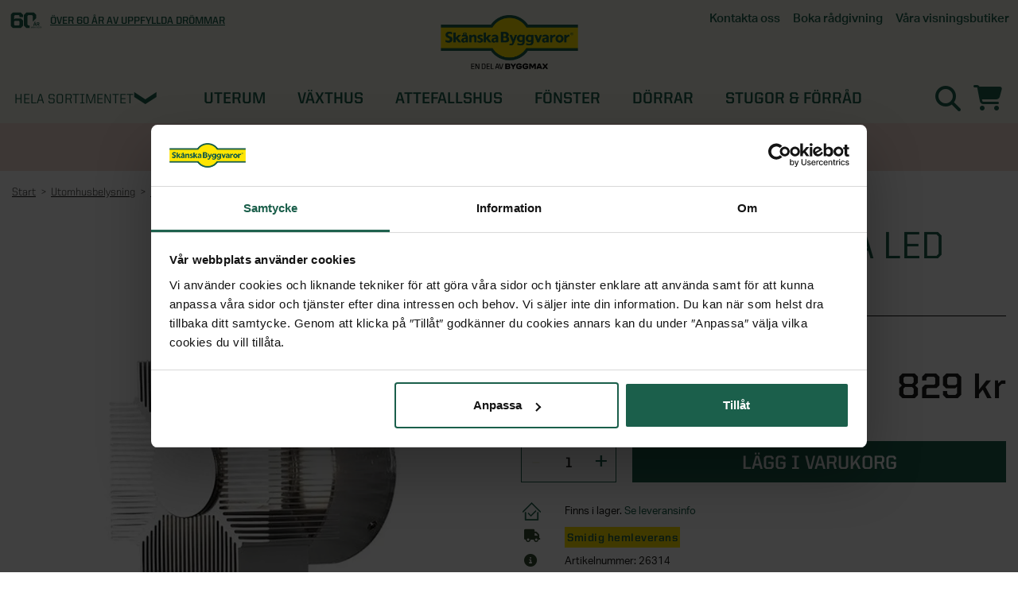

--- FILE ---
content_type: text/html; charset=utf-8
request_url: https://www.skanskabyggvaror.se/belysning/utomhusbelysning/fasadbelysning-/konstsmide-monza-led-382731
body_size: 41049
content:
<!doctype html>
<!--[if lt IE 9 ]><html dir="ltr" lang="sv-SE" class="no-js ie8 oldie no-touch"><![endif]-->
<!--[if (gte IE 10)|(gt IEMobile 7)|!(IEMobile)|!(IE)]><!-->
<html dir="ltr" lang="sv-SE" class="no-js no-touch new-menu"><!--<![endif]-->
<head>
<meta charset="UTF-8" />
<meta http-equiv="X-UA-Compatible" content="IE=edge" />
<meta name="viewport" content="width=device-width, initial-scale=1.0" />
<title>Konstsmide Monza LED V&#228;gglykta | Sk&#229;nska Byggvaror</title>
<link rel="canonical" href="https://www.skanskabyggvaror.se/belysning/utomhusbelysning/fasadbelysning-/konstsmide-monza-led-382731" />
 
<link
 rel="alternate"
 href="https://www.skanskabyggvaror.se"
 hreflang="sv-SE"
 />
<link
 rel="alternate"
 href="https://www.grontfokus.no"
 hreflang="nb-NO"
 />
 
 
 
 
<link rel="dns-prefetch" href="//generic-v2.c.skbv.se" />
<link rel="dns-prefetch" href="//www.google-analytics.com" />
<link rel="dns-prefetch" href="//www.googletagmanager.com" />
<link rel="dns-prefetch" href="//use.typekit.net" />
<link rel="dns-prefetch" href="//p.typekit.net" />
<link rel="dns-prefetch" href="//www.facebook.com" />
<link rel="dns-prefetch" href="//connect.facebook.net" />
<!--
 Font Awesome 6 Pro
 https://docs.fontawesome.com/v6/web/setup/host-yourself/webfonts
 -->
<link href="//s.skbv.se/media/fontawesome/css/all.css" rel="stylesheet preload" />
<link
 rel="stylesheet preload"
 type="text/css"
 href="//generic-v2.c.skbv.se/css/bootstrap.min.css?v=7"
 media="all"
 />
 <meta name="description" content="Beställ Konstsmide Monza LED Vägglykta från Skånska Byggvaror. Hög kvalitet till ett bra pris. Smidig hemleverans." />
 
 
<meta
 name="verify-v1"
 content="vc6sZ5srzYSX+JNq7xdSbOdsg78VYrYLKMoXDqAHMTo="
 />
<meta
 name="google-site-verification"
 content="u3_TLYlyt5XJ8_Oouf72c5zcSchPm4M40azv06V-AZg"
 />
<meta
 name="facebook-domain-verification"
 content="1cv8zmjbep9clbier0snozs56k3702"
 />
<meta name="msvalidate.01" content="A9DE37DFE5CEAAB325F9AC662FE3758D" />
<meta name="channel-id" content="1" />
<link
 rel="stylesheet preload"
 as="style"
 href="https://use.typekit.net/tjc7ofj.css"
 />
<link
 href="https://fonts.googleapis.com/css?family=Caveat:400,700"
 rel="stylesheet"
 type="text/css"
 />
<link
 rel="stylesheet preload"
 type="text/css"
 href="//generic-v2.c.skbv.se/css/SKBVmain.min.css?v=3.24.4"
 media="all"
 />
<link
 href="//generic-v2.c.skbv.se/store/layout/logo/sv/favicon.png"
 rel="shortcut icon"
 />
<link
 href="//generic-v2.c.skbv.se/store/layout/logo/sv/favicon.png"
 type="image/png"
 rel="icon"
 />
  
  
 
 
 
 
<link
 rel="stylesheet"
 type="text/css"
 href="//generic-v2.c.skbv.se/css/print.min.css?v=3.24.4"
 media="print"
 />
<style>
  
 
 @font-face {
 font-family: "Glyphicons Halflings";
 src: url("//s.skbv.se/media/fonts/glyphicons-halflings-regular.eot");
 src: url("//s.skbv.se/media/fonts/glyphicons-halflings-regular.eot?#iefix")
 format("embedded-opentype"),
 url("//s.skbv.se/media/fonts/glyphicons-halflings-regular.woff2")
 format("woff2"),
 url("//s.skbv.se/media/fonts/glyphicons-halflings-regular.woff")
 format("woff"),
 url("//s.skbv.se/media/fonts/glyphicons-halflings-regular.ttf")
 format("truetype"),
 url("//s.skbv.se/media/fonts/glyphicons-halflings-regular.svg#glyphicons_halflingsregular")
 format("svg");
 font-display: swap;
 }
 @font-face {
 font-family: "Glyphicons Regular";
 src: url("//s.skbv.se/media/fonts/glyphicons-regular.eot");
 src: url("//s.skbv.se/media/fonts/glyphicons-regular.eot?#iefix")
 format("embedded-opentype"),
 url("//s.skbv.se/media/fonts/glyphicons-regular.woff2") format("woff2"),
 url("//s.skbv.se/media/fonts/glyphicons-regular.woff") format("woff"),
 url("//s.skbv.se/media/fonts/glyphicons-regular.ttf") format("truetype"),
 url("//s.skbv.se/media/fonts/glyphicons-regular.svg#glyphicons_halflingsregular")
 format("svg");
 font-display: swap;
 }
</style>
<script src="//code.jquery.com/jquery-1.11.3.min.js"></script>
<script>
 window.jQuery ||
 document.write(
 '<script src="//generic-v2.c.skbv.se/script/jquery-1.11.3.min.js"><\/script>'
 );
</script>
<script>
 function imgError(image) {
 image.onerror = "";
 image.src, image.srcset, image.alt = "";
 
 // SKBV - SE
 image.src, image.srcset = "//generic-v2.c.skbv.se/store/layout/imagemissing/imgmissing_SE_sq.png";
 image.alt = "Bild saknas";
 
 
 
 
 
 
 return true;
 }
</script>
<script>
 dataLayer = [{
 'webPropertyId' : 'UA-4454988-1',
 
 
 
 
 'pageCategory' : 'ProductPage',
 'Who' : '',
 'ecommerce' : {
 'currencyCode' : 'SEK'
 }
 }];
</script>
 
<script defer src="https://cdn.adt389.net/jsTag?ap=1064671458"></script>
  
 
</head>
<body class="1 mmxvii ">
<!-- Google Tag Manager -->
<noscript>
<iframe src="//www.googletagmanager.com/ns.html?id=GTM-W9SLNS" height="0" width="0"
 style="display:none;visibility:hidden">
</iframe>
</noscript>
<script>(function (w, d, s, l, i) {
 w[l] = w[l] || []; w[l].push({
 'gtm.start':
 new Date().getTime(), event: 'gtm.js'
 }); var f = d.getElementsByTagName(s)[0],
 j = d.createElement(s), dl = l != 'dataLayer' ? '&l=' + l : ''; j.async = true; j.src =
 '//www.googletagmanager.com/gtm.js?id=' + i + dl; f.parentNode.insertBefore(j, f);
 })(window, document, 'script', 'dataLayer', 'GTM-W9SLNS');</script>
<!-- End Google Tag Manager -->
<div class="loop54-search">
<!-- Duplicated code - Same code on Loop54 resultpage - default > All -->
<!-- Id's are different -->
<div class="search-container-fluid">
<div class="search-input">
<form>
<div class="result-page-search-input-container">
<div class="input-field-container">
<input id="textInput" class="search-input-field" type="text" autocomplete="off"
 placeholder="Vad s&#246;ker du efter?">
</div>
<i id="clear-search-input-header" class="fal fa-2x fa-times clear-input-icon invisible"></i>
</div>
<button class="search-button" id="search-button-glyph">
<i class="fas fa-2x fa-search"></i>
</button>
</form>
</div>
<div id="results" class="search-results"></div>
</div>
<!-- End Duplicated code - Same code on Loop54 resultpage - default > All -->
</div>
<div class="overlay-layer"></div>
 
<div class="header" id="header-content-panel">
<div class="contact-area top-bar hidden-print">
<div class="container-fluid wrapper">
<div class="contact-desktop hidden-xs contact">
<ul class="top-usps usp-list">
<li class="top-usp-item usp-item">
 
 
<img class="gf30" src="https://s.skbv.se/assets/icons/SKBV_60ar.svg" />
 
 
<span><a href="https://www.skanskabyggvaror.se/60-ar/">&Ouml;ver 60 &aring;r av uppfyllda dr&ouml;mmar</a></span>
</li>
 
</ul>
<ul class="top-links contact-information">
 
<li class="contact-item contact-item-btn">
<span class="simlinks hidden-xs customer-service customer-service-plain tab">
<a class="link" href="/kontakta-oss/">
<span class="tab-text">Kontakta oss</span>
</a>
</span>
</li>
<li class="contact-item contact-item-btn">
<span class="simlinks hidden-xs customer-service customer-service-plain tab">
<a class="link" href="/motesrummet">
<span class="tab-text">Boka r&#229;dgivning</span>
</a>
</span>
</li>
<li class="contact-item contact-item-btn">
<span class="customToggleButton simlinks hidden-xs store-locations tab">
<span class="tab-text">V&#229;ra visningsbutiker</span><em class="glyphicon glyphicon-chevron-down"></em><em class="glyphicon glyphicon-chevron-up"></em></span>
<ul class="customToggleArea list">
<li><a href="https://www.skanskabyggvaror.se/butiker/"><em class="glyphicon glyphicon-home"></em><span>Alla butiker</span></a></li>
<li><a href="https://www.skanskabyggvaror.se/interaktiv-visningsbutik/"><em class="fa-cube" style="font-family: 'Font Awesome 5 Pro'; font-style: normal;"></em><span>Interaktiv visningsbutik</span></a></li>
<li><a href="https://www.skanskabyggvaror.se/butiker/helsingborg/"><em class="glyphicon glyphicon-asterisk"></em><span>Helsingborg</span></a></li>
<li><a href="https://www.skanskabyggvaror.se/butiker/tullinge/"><em class="glyphicon glyphicon-asterisk"></em><span>Stockholm, Tullinge</span></a></li>
<li><a href="https://www.skanskabyggvaror.se/butiker/orebro/"><em class="glyphicon glyphicon-asterisk"></em><span>&Ouml;rebro</span></a></li>
</ul>
</li>
 
 
 
 
</ul>
</div>
</div>
</div>
<div class="logo-area hidden-xs show-in-print company-identity">
<div class="container-fluid company-logotype">
<div class="row top-row logo-wrapper">
<div class="header-logo text-center logotype">
<a href="/">
<img
 class="img-responsive image"
 
 src="//generic-v2.c.skbv.se/store/layout/logo/sv/skbv_logo_bm_large.png"
 
 
 
 
 alt="Sk&#229;nska Byggvaror"
 width="205"
 height="68"
 />
</a>
</div>
</div>
</div>
</div>
<div class="menu-area site-navigation hidden-print">
<div class="container-fluid wrapper">
<div class="vertical-menu-trigger" id="productmenulink"><span class="glyphicon glyphicon-menu-hamburger hamburger-icon"></span><span class="hidden-xs icon-text">Hela sortimentet</span></div>
<div class="vertical-menu" id="verticalMenu">
 <ul class="root vertical-menu-list" data-verticalmenuroot="5">
<li class="list-item heading">
<span>Alla kategorier</span>
</li>
 <li class="menu-item-394 has-submenu list-item" id="394">
<div class="lvl1 col-xs-12 col-sm-3 wrapper">
<a class="link" href="//www.skanskabyggvaror.se/kampanj/">Kampanjer<span class="fas fa-plus pull-right visible-xs title"></span></a>
</div>
 
</li><li class="menu-item-338 has-submenu list-item" id="338">
<div class="lvl1 col-xs-12 col-sm-3 wrapper">
<a class="link" href="//www.skanskabyggvaror.se/nyheter/">Nyheter<span class="fas fa-plus pull-right visible-xs title"></span></a>
</div>
 
</li><li class="menu-item-822 has-submenu list-item" id="822">
<div class="lvl1 col-xs-12 col-sm-3 wrapper">
<a class="link" href="//www.skanskabyggvaror.se/kontakta-oss/">Kontakta oss<span class="fas fa-plus pull-right visible-xs title"></span></a>
</div>
 <div class="col-xs-12 col-sm-9 clearpadding submenu">
<ul class="row items list">
<li class="col-xs-12 closecategory hidden-xs list-item"><span class="glyphicon glyphicon-remove pull-right"></span></li>
<li class="col-xs-12 col-sm-6 col-md-4 col-lg-3 yellow list-item">
<span class="title">Kategorier</span>
<ul class="sublist">
<li class="col-xs-12 sublist-item"><a class="link" href="//www.skanskabyggvaror.se/kontakta-oss/"><span>&#214;versikt - Kontakta oss</span></a></li>
 <li class="sublist-item"><a class="link" href="//www.skanskabyggvaror.se/kontakta-oss/vanliga-fragor-och-svar/"><span class="title">Vanliga fr&#229;gor &amp; svar</span></a></li>
</ul>
</li>
 
</ul>
</div>
</li><li class="menu-item-5 has-submenu list-item" id="5">
<div class="lvl1 col-xs-12 col-sm-3 wrapper">
<a class="link" href="//www.skanskabyggvaror.se/uterum/">Uterum<span class="fas fa-plus pull-right visible-xs title"></span></a>
</div>
 <div class="col-xs-12 col-sm-9 clearpadding submenu">
<ul class="row items list">
<li class="col-xs-12 closecategory hidden-xs list-item"><span class="glyphicon glyphicon-remove pull-right"></span></li>
<li class="col-xs-12 col-sm-6 col-md-4 col-lg-3 yellow list-item">
<span class="title">Kategorier</span>
<ul class="sublist">
<li class="col-xs-12 sublist-item"><a class="link" href="//www.skanskabyggvaror.se/uterum/"><span>&#214;versikt - Uterum</span></a></li>
 <li class="sublist-item"><a class="link" href="/cguide"><span class="title">Designa ditt eget uterumspaket</span></a></li><li class="sublist-item"><a class="link" href="//www.skanskabyggvaror.se/uterum/kompletta-uterum/"><span class="title">Uterumspaket</span></a></li><li class="sublist-item"><a class="link" href="//www.skanskabyggvaror.se/uterum/verandor/"><span class="title">Verandor</span></a></li><li class="sublist-item"><a class="link" href="//www.skanskabyggvaror.se/uterum/uterumspartier/"><span class="title">Uterumspartier</span></a></li><li class="sublist-item"><a class="link" href="//www.skanskabyggvaror.se/uterum/grunder/"><span class="title">Grunder till uterum</span></a></li><li class="sublist-item"><a class="link" href="//www.skanskabyggvaror.se/uterum/uterumstak/"><span class="title">Uterumstak och kanalplasttak</span></a></li><li class="sublist-item"><a class="link" href="//www.skanskabyggvaror.se/uterum/stommar/"><span class="title">Stommar</span></a></li><li class="sublist-item"><a class="link" href="//www.skanskabyggvaror.se/uterum/uppvarmning-uterum/"><span class="title">Uppv&#228;rmning uterum</span></a></li><li class="sublist-item"><a class="link" href="//www.skanskabyggvaror.se/uterum/limtra/"><span class="title">Limtr&#228;</span></a></li><li class="sublist-item"><a class="link" href="/belysning/utomhusbelysning"><span class="title">Utomhusbelysning</span></a></li><li class="sublist-item"><a class="link" href="//www.skanskabyggvaror.se/uterum/tillbehor-uterum/"><span class="title">Tillbeh&#246;r uterum</span></a></li>
</ul>
</li>
 <li class="col-xs-12 col-sm-6 col-md-4 col-lg-3 yellow list-item">
<span class="title">SE ÄVEN</span>
<ul class="sublist">
 <li class="sublist-item"><a class="link" href="/uterum/plasttak-och-altantak/"><span class="title">Plasttak och altantak</span></a></li>
<li class="sublist-item"><a class="link" href="/utemiljo/"><span class="title">Utemiljö</span></a></li>
<li class="sublist-item"><a class="link" href="/pergola/"><span class="title">Pergola</span></a></li>
<li class="sublist-item"><a class="link" href="/vaxthus/vaxthus/"><span class="title">Växthus</span></a></li>
<li class="sublist-item"><a class="link" href="/fonster/fasadpartier/"><span class="title">Fasadpartier</span></a></li>
<li class="sublist-item"><a class="link" href="/bygglovshjalpen/"><span class="title">Bygglovstjänst</span></a></li>
<li class="sublist-item"><a class="link" href="/attefallshus/"><span class="title">Attefallshus</span></a></li>

</ul>
</li>
<li class="col-xs-12 col-sm-6 col-md-4 col-lg-3 yellow list-item">
<span class="title">STÖD & INSPIRATION</span>
<ul class="sublist">
 <li class="sublist-item"><a class="link" href="/uterum/om_vara_uterum/"><span class="title">Om våra uterum</span></a></li>
<li class="sublist-item"><a class="link" href="/bygglovshjalpen/"><span class="title">Vi hjälper dig med bygglovet</span></a></li>
<li class="sublist-item"><a class="link" href="/hantverkare/"><span class="title">Ta hjälp av professionella montörer</span></a></li>
<li class="sublist-item"><a class="link" href="/inspiration/uterum/"><span class="title">Inspiration och tips för ditt uterumsprojekt</span></a></li>
<li class="sublist-item"><a class="link" href="/inspiration/uterum/video-allt-om-uterum/"><span class="title">Video: allt om uterum med vår uterumsexpert</span></a></li>
<li class="sublist-item"><a class="link" href="/uterum/drommen-om-uterummet/"><span class="title">Programserie: Drömmen om uterummet</span></a></li>

</ul>
</li>

</ul>
</div>
</li><li class="menu-item-11 has-submenu list-item" id="11">
<div class="lvl1 col-xs-12 col-sm-3 wrapper">
<a class="link" href="//www.skanskabyggvaror.se/vaxthus/">V&#228;xthus<span class="fas fa-plus pull-right visible-xs title"></span></a>
</div>
 <div class="col-xs-12 col-sm-9 clearpadding submenu">
<ul class="row items list">
<li class="col-xs-12 closecategory hidden-xs list-item"><span class="glyphicon glyphicon-remove pull-right"></span></li>
<li class="col-xs-12 col-sm-6 col-md-4 col-lg-3 yellow list-item">
<span class="title">Kategorier</span>
<ul class="sublist">
<li class="col-xs-12 sublist-item"><a class="link" href="//www.skanskabyggvaror.se/vaxthus/"><span>&#214;versikt - V&#228;xthus</span></a></li>
 <li class="sublist-item"><a class="link" href="//www.skanskabyggvaror.se/vaxthus/vaxthus/"><span class="title">V&#228;xthus</span></a></li><li class="sublist-item"><a class="link" href="//www.skanskabyggvaror.se/vaxthus/stormsakra-vaxthus/"><span class="title">Storms&#228;kra v&#228;xthus</span></a></li><li class="sublist-item"><a class="link" href="//www.skanskabyggvaror.se/vaxthus/vaggvaxthus/"><span class="title">V&#228;ggv&#228;xthus</span></a></li><li class="sublist-item"><a class="link" href="//www.skanskabyggvaror.se/vaxthus/vaxthus-pa-mur/"><span class="title">V&#228;xthus p&#229; mur</span></a></li><li class="sublist-item"><a class="link" href="//www.skanskabyggvaror.se/vaxthus/orangeri/"><span class="title">Orangeri</span></a></li><li class="sublist-item"><a class="link" href="//www.skanskabyggvaror.se/vaxthus/vaxthus-i-tra/"><span class="title">V&#228;xthus i tr&#228;</span></a></li><li class="sublist-item"><a class="link" href="//www.skanskabyggvaror.se/vaxthus/tunnelvaxthus/"><span class="title">Tunnelv&#228;xthus</span></a></li><li class="sublist-item"><a class="link" href="//www.skanskabyggvaror.se/vaxthus/minivaxthus/"><span class="title">Miniv&#228;xthus</span></a></li><li class="sublist-item"><a class="link" href="//www.skanskabyggvaror.se/vaxthus/tillbehor-vaxthus/"><span class="title">V&#228;xthustillbeh&#246;r</span></a></li>
</ul>
</li>
 <li class="col-xs-12 col-sm-6 col-md-4 col-lg-3 yellow list-item">
<span class="title">SE ÄVEN</span>
<ul class="sublist">
 <li class="sublist-item"><a class="link" href="/utemiljo/tradgardsrummet/"><span class="title">Utemiljö</span></a></li>
<li class="sublist-item"><a class="link" href="/pergola/"><span class="title">Pergola</span></a></li>
<li class="sublist-item"><a class="link" href="/uterum/uppvarmning-uterum/"><span class="title">Uppvärmning</span></a></li>

</ul>
</li>
<li class="col-xs-12 col-sm-6 col-md-4 col-lg-3 yellow list-item">
<span class="title">STÖD & INSPIRATION</span>
<ul class="sublist">
 <li class="sublist-item"><a class="link" href="/vaxthus/om-vara-vaxthus/"><span class="title">Om våra växthus</span></a></li>
<li class="sublist-item"><a class="link" href="/inspiration/vaxthus/"><span class="title"> Inspiration och tips för ditt växthusprojekt</span></a></li>
<li class="sublist-item"><a class="link" href="/vaxthus/stormgaranti/"><span class="title">Stormgaranti växthus</span></a></li>
<li class="sublist-item"><a class="link" href="/vaxthus/vaxthusforsakring/"><span class="title">Växthusförsäkring ingår</span></a></li>
<li class="sublist-item"><a class="link" href="/hantverkare/"><span class="title">Ta hjälp av professionella montörer</span></a></li>
<li class="sublist-item"><a class="link" href="/vaxthus/vintersakra-vaxthuset/"><span class="title">Vintersäkra växthuset</span></a></li>

</ul>
</li>

</ul>
</div>
</li><li class="menu-item-1365 has-submenu list-item" id="1365">
<div class="lvl1 col-xs-12 col-sm-3 wrapper">
<a class="link" href="//www.skanskabyggvaror.se/attefallshus/">Attefallshus<span class="fas fa-plus pull-right visible-xs title"></span></a>
</div>
 <div class="col-xs-12 col-sm-9 clearpadding submenu">
<ul class="row items list">
<li class="col-xs-12 closecategory hidden-xs list-item"><span class="glyphicon glyphicon-remove pull-right"></span></li>
<li class="col-xs-12 col-sm-6 col-md-4 col-lg-3 yellow list-item">
<span class="title">Kategorier</span>
<ul class="sublist">
<li class="col-xs-12 sublist-item"><a class="link" href="//www.skanskabyggvaror.se/attefallshus/"><span>&#214;versikt - Attefallshus</span></a></li>
 <li class="sublist-item"><a class="link" href="//www.skanskabyggvaror.se/attefallshus/alla/"><span class="title">Alla attefallshus</span></a></li><li class="sublist-item"><a class="link" href="//www.skanskabyggvaror.se/attefallshus/vart-byggsystem/"><span class="title">Byggsats f&#246;r attefallshus</span></a></li><li class="sublist-item"><a class="link" href="//www.skanskabyggvaror.se/attefallshus/grund-till-attefallshus/"><span class="title">Grund till attefallshus</span></a></li><li class="sublist-item"><a class="link" href="//www.skanskabyggvaror.se/attefallshus/nya-regler-for-attefallshus/"><span class="title">Nya regler f&#246;r attefallshus</span></a></li><li class="sublist-item"><a class="link" href="//www.skanskabyggvaror.se/attefallshus/designa-sjalv/"><span class="title">Designa sj&#228;lv</span></a></li><li class="sublist-item"><a class="link" href="//www.skanskabyggvaror.se/attefallshus/bygglov-for-attefallshus/"><span class="title">Bygglov f&#246;r attefallshus</span></a></li><li class="sublist-item"><a class="link" href="//www.skanskabyggvaror.se/attefallshus/bygga-attefallshus-sjalv/"><span class="title">Bygga attefallshus sj&#228;lv</span></a></li>
</ul>
</li>
 
</ul>
</div>
</li><li class="menu-item-15 has-submenu list-item" id="15">
<div class="lvl1 col-xs-12 col-sm-3 wrapper">
<a class="link" href="//www.skanskabyggvaror.se/fonster/">F&#246;nster<span class="fas fa-plus pull-right visible-xs title"></span></a>
</div>
 <div class="col-xs-12 col-sm-9 clearpadding submenu">
<ul class="row items list">
<li class="col-xs-12 closecategory hidden-xs list-item"><span class="glyphicon glyphicon-remove pull-right"></span></li>
<li class="col-xs-12 col-sm-6 col-md-4 col-lg-3 yellow list-item">
<span class="title">Kategorier</span>
<ul class="sublist">
<li class="col-xs-12 sublist-item"><a class="link" href="//www.skanskabyggvaror.se/fonster/"><span>&#214;versikt - F&#246;nster</span></a></li>
 <li class="sublist-item"><a class="link" href="//www.skanskabyggvaror.se/fonster/alla-fonster/"><span class="title">Alla f&#246;nster</span></a></li><li class="sublist-item"><a class="link" href="//www.skanskabyggvaror.se/fonster/aluminiumfonster/"><span class="title">Aluminiumf&#246;nster</span></a></li><li class="sublist-item"><a class="link" href="//www.skanskabyggvaror.se/fonster/trafonster/"><span class="title">Tr&#228;f&#246;nster</span></a></li><li class="sublist-item"><a class="link" href="//www.skanskabyggvaror.se/fonster/pvc-fonster/"><span class="title">PVC-f&#246;nster</span></a></li><li class="sublist-item"><a class="link" href="//www.skanskabyggvaror.se/fonster/takfonster/"><span class="title">Takf&#246;nster</span></a></li><li class="sublist-item"><a class="link" href="//www.skanskabyggvaror.se/fonster/fasadpartier/"><span class="title">Fasadpartier</span></a></li><li class="sublist-item"><a class="link" href="//www.skanskabyggvaror.se/fonster/balkonger/"><span class="title">Balkonger</span></a></li><li class="sublist-item"><a class="link" href="//www.skanskabyggvaror.se/fonster/tillbehor-fonster/"><span class="title">Tillbeh&#246;r f&#246;nster</span></a></li>
</ul>
</li>
 <li class="col-xs-12 col-sm-6 col-md-4 col-lg-3 yellow list-item">
<span class="title">SERIER</span>
<ul class="sublist">
 <li class="sublist-item"><a class="link" href="/fonster/om_vara_fonster/serier/#energi"><span class="title">Energi</span></a></li>
<li class="sublist-item"><a class="link" href="/fonster/om_vara_fonster/serier/#tradition"><span class="title">Tradition</span></a></li>
<li class="sublist-item"><a class="link" href="/fonster/om_vara_fonster/serier/#grund"><span class="title">Grund</span></a></li>
<li class="sublist-item"><a class="link" href="/fonster/takfonster-velux/"><span class="title">Velux</span></a></li>

</ul>
</li>
<li class="col-xs-12 col-sm-6 col-md-4 col-lg-3 yellow list-item">
<span class="title">SE ÄVEN</span>
<ul class="sublist">
 <li class="sublist-item"><a class="link" href="/dorrar/altandorrar/"><span class="title">Altanytterdörr</span></a></li>
<li class="sublist-item"><a class="link" href="/markiser/energigardiner/"><span class="title">Plisségardiner</span></a></li>

</ul>
</li>
<li class="col-xs-12 col-sm-6 col-md-4 col-lg-3 yellow list-item">
<span class="title">STÖD & INSPIRATION</span>
<ul class="sublist">
 <li class="sublist-item"><a class="link" href="/inspiration/fonster/"><span class="title">Inspiration, tips & fönsterguider</span></a></li>
<li class="sublist-item"><a class="link" href="/hantverkartjanster/"><span class="title">Ta hjälp av hemfixarna</span></a></li>

</ul>
</li>

</ul>
</div>
</li><li class="menu-item-16 has-submenu list-item" id="16">
<div class="lvl1 col-xs-12 col-sm-3 wrapper">
<a class="link" href="//www.skanskabyggvaror.se/dorrar/">D&#246;rrar<span class="fas fa-plus pull-right visible-xs title"></span></a>
</div>
 <div class="col-xs-12 col-sm-9 clearpadding submenu">
<ul class="row items list">
<li class="col-xs-12 closecategory hidden-xs list-item"><span class="glyphicon glyphicon-remove pull-right"></span></li>
<li class="col-xs-12 col-sm-6 col-md-4 col-lg-3 yellow list-item">
<span class="title">Kategorier</span>
<ul class="sublist">
<li class="col-xs-12 sublist-item"><a class="link" href="//www.skanskabyggvaror.se/dorrar/"><span>&#214;versikt - D&#246;rrar</span></a></li>
 <li class="sublist-item"><a class="link" href="//www.skanskabyggvaror.se/dorrar/ytterdorrar/"><span class="title">Ytterd&#246;rrar</span></a></li><li class="sublist-item"><a class="link" href="//www.skanskabyggvaror.se/dorrar/altandorrar/"><span class="title">Altand&#246;rrar</span></a></li><li class="sublist-item"><a class="link" href="//www.skanskabyggvaror.se/dorrar/pardorrar/"><span class="title">Pard&#246;rrar</span></a></li><li class="sublist-item"><a class="link" href="//www.skanskabyggvaror.se/dorrar/sido--och-overljus/"><span class="title">Sidoljus och &#246;verljus</span></a></li><li class="sublist-item"><a class="link" href="//www.skanskabyggvaror.se/dorrar/handtag-och-beslag/"><span class="title">D&#246;rrhandtag och d&#246;rrl&#229;s</span></a></li><li class="sublist-item"><a class="link" href="//www.skanskabyggvaror.se/dorrar/entretak/"><span class="title">Entr&#233;tak och sk&#228;rmtak</span></a></li><li class="sublist-item"><a class="link" href="//www.skanskabyggvaror.se/dorrar/tillbehor-ytterdorrar/"><span class="title">Tillbeh&#246;r ytterd&#246;rrar</span></a></li><li class="sublist-item"><a class="link" href="//www.skanskabyggvaror.se/dorrar/husnummer/"><span class="title">Husnummer</span></a></li><li class="sublist-item"><a class="link" href="//www.skanskabyggvaror.se/dorrar/forradsdorrar/"><span class="title">F&#246;rr&#229;dsd&#246;rrar</span></a></li><li class="sublist-item"><a class="link" href="//www.skanskabyggvaror.se/dorrar/innerdorrar/"><span class="title">Innerd&#246;rrar</span></a></li><li class="sublist-item"><a class="link" href="//www.skanskabyggvaror.se/dorrar/tillbehor-innerdorrar/"><span class="title">Tillbeh&#246;r innerd&#246;rrar</span></a></li>
</ul>
</li>
 <li class="col-xs-12 col-sm-6 col-md-4 col-lg-3 yellow list-item">
<span class="title">Varumärken</span>
<ul class="sublist">
 <li class="sublist-item"><a class="link" href="/dorrar/yale/"><span class="title">Yale</span></a></li>

</ul>
</li>
<li class="col-xs-12 col-sm-6 col-md-4 col-lg-3 yellow list-item">
<span class="title">SE ÄVEN</span>
<ul class="sublist">
 <li class="sublist-item"><a class="link" href="/uterum/utomhusbelysning/"><span class="title">Utomhusbelysning</span></a></li>
<li class="sublist-item"><a class="link" href="/garage/garageportar/"><span class="title">Garageportar</span></a></li>

</ul>
</li>
<li class="col-xs-12 col-sm-6 col-md-4 col-lg-3 yellow list-item">
<span class="title">STÖD & INSPIRATION</span>
<ul class="sublist">
 <li class="sublist-item"><a class="link" href="/inspiration/dorrar/om-vara-ytterdorrar/"><span class="title">Om våra ytterdörrar</span></a></li>
<li class="sublist-item"><a class="link" href="/inspiration/dorrar/"><span class="title">Inspiration & tips inför ditt dörrbyte</span></a></li>
<li class="sublist-item"><a class="link" href="/hantverkartjanster/"><span class="title">Ta hjälp av hemmafixarna</span></a></li>

</ul>
</li>

</ul>
</div>
</li><li class="menu-item-14 has-submenu list-item" id="14">
<div class="lvl1 col-xs-12 col-sm-3 wrapper">
<a class="link" href="//www.skanskabyggvaror.se/stugor-och-forrad/">Stugor &amp; f&#246;rr&#229;d<span class="fas fa-plus pull-right visible-xs title"></span></a>
</div>
 <div class="col-xs-12 col-sm-9 clearpadding submenu">
<ul class="row items list">
<li class="col-xs-12 closecategory hidden-xs list-item"><span class="glyphicon glyphicon-remove pull-right"></span></li>
<li class="col-xs-12 col-sm-6 col-md-4 col-lg-3 yellow list-item">
<span class="title">Kategorier</span>
<ul class="sublist">
<li class="col-xs-12 sublist-item"><a class="link" href="//www.skanskabyggvaror.se/stugor-och-forrad/"><span>&#214;versikt - Stugor &amp; f&#246;rr&#229;d</span></a></li>
 <li class="sublist-item"><a class="link" href="//www.skanskabyggvaror.se/stugor-och-forrad/attefallshus/"><span class="title">Attefallshus</span></a></li><li class="sublist-item"><a class="link" href="//www.skanskabyggvaror.se/stugor-och-forrad/forrad/"><span class="title">F&#246;rr&#229;d</span></a></li><li class="sublist-item"><a class="link" href="//www.skanskabyggvaror.se/stugor-och-forrad/stugor/"><span class="title">Stugor</span></a></li><li class="sublist-item"><a class="link" href="//www.skanskabyggvaror.se/stugor-och-forrad/paviljonger/"><span class="title">Paviljonger</span></a></li><li class="sublist-item"><a class="link" href="//www.skanskabyggvaror.se/stugor-och-forrad/lusthus/"><span class="title">Lusthus</span></a></li><li class="sublist-item"><a class="link" href="//www.skanskabyggvaror.se/stugor-och-forrad/lekstugor/"><span class="title">Lekstugor</span></a></li><li class="sublist-item"><a class="link" href="//www.skanskabyggvaror.se/stugor-och-forrad/byggstommar/"><span class="title">Byggstommar</span></a></li><li class="sublist-item"><a class="link" href="//www.skanskabyggvaror.se/stugor-och-forrad/tradgardsskjul/"><span class="title">Tr&#228;dg&#229;rdsskjul</span></a></li><li class="sublist-item"><a class="link" href="//www.skanskabyggvaror.se/stugor-och-forrad/lagervaror/"><span class="title">Lagervaror</span></a></li>
</ul>
</li>
 <li class="col-xs-12 col-sm-6 col-md-4 col-lg-3 yellow list-item">
<span class="title">SE ÄVEN</span>
<ul class="sublist">
 <li class="sublist-item"><a class="link" href="/utemiljo/tradgardsrummet/"><span class="title">Trädgårdsrummet</span></a></li>
<li class="sublist-item"><a class="link" href="/pergola/"><span class="title">Pergola</span></a></li>
<li class="sublist-item"><a class="link" href="/dorrar/forradsdorrar/"><span class="title">Förrådsdörrar</span></a></li>
<li class="sublist-item"><a class="link" href="/uterum/grunder/klara-modulgrunder-420100"><span class="title">Grundmodul</span></a></li>
<li class="sublist-item"><a class="link" href="/uterum/verandor/"><span class="title">Verandor</span></a></li>
<li class="sublist-item"><a class="link" href="/utemiljo/utemiljo/honshus-chick-6-7-kvm--420061"><span class="title">Hönshus</span></a></li>

</ul>
</li>
<li class="col-xs-12 col-sm-6 col-md-4 col-lg-3 yellow list-item">
<span class="title">STÖD & INSPIRATION</span>
<ul class="sublist">
 <li class="sublist-item"><a class="link" href="/stugor_och_forrad/om_vara_stugor_och_forrad/"><span class="title">Om våra stugor och förråd</span></a></li>
<li class="sublist-item"><a class="link" href="http://blogg.skanskabyggvaror.se/topic/stugor-f%C3%B6rr%C3%A5d/"><span class="title">Inspirerande bilder, artiklar och tips på Drömhemmet</span></a></li>

</ul>
</li>

</ul>
</div>
</li><li class="menu-item-17 has-submenu list-item" id="17">
<div class="lvl1 col-xs-12 col-sm-3 wrapper">
<a class="link" href="//www.skanskabyggvaror.se/forvaring/">F&#246;rvaring<span class="fas fa-plus pull-right visible-xs title"></span></a>
</div>
 <div class="col-xs-12 col-sm-9 clearpadding submenu">
<ul class="row items list">
<li class="col-xs-12 closecategory hidden-xs list-item"><span class="glyphicon glyphicon-remove pull-right"></span></li>
<li class="col-xs-12 col-sm-6 col-md-4 col-lg-3 yellow list-item">
<span class="title">Kategorier</span>
<ul class="sublist">
<li class="col-xs-12 sublist-item"><a class="link" href="//www.skanskabyggvaror.se/forvaring/"><span>&#214;versikt - F&#246;rvaring</span></a></li>
 <li class="sublist-item"><a class="link" href="//www.skanskabyggvaror.se/forvaring/skjutdorrar-till-forvaring/"><span class="title">Skjutd&#246;rrar till garderob</span></a></li><li class="sublist-item"><a class="link" href="//www.skanskabyggvaror.se/forvaring/garderober/"><span class="title">Frist&#229;ende garderober</span></a></li><li class="sublist-item"><a class="link" href="//www.skanskabyggvaror.se/forvaring/garderobsinredningar/"><span class="title">Garderobsinredningar</span></a></li><li class="sublist-item"><a class="link" href="//www.skanskabyggvaror.se/forvaring/tillbehor-garderober/"><span class="title">Tillbeh&#246;r garderober</span></a></li>
</ul>
</li>
 <li class="col-xs-12 col-sm-6 col-md-4 col-lg-3 yellow list-item">
<span class="title">SE ÄVEN</span>
<ul class="sublist">
 <li class="sublist-item"><a class="link" href="/forvaring/skjutdorrsguide"><span class="title">Mix - garderobsguide <i class="glyphicon glyphicon-wrench"></i></span></a></li>
<li class="sublist-item"><a class="link" href="/forvaring/skjutdorrsguide?isInteriorOnly=1"><span class="title">Mix - inredningsguide <i class="glyphicon glyphicon-wrench"></i></span></a></li>
<li class="sublist-item"><a class="link" href="/mirroguide"><span class="title">Mirro Solitär - skjutdörrsguide <i class="glyphicon glyphicon-wrench"></i></span></a></li>
<li class="sublist-item"><a class="link" href="/badrum/badrumsinredningar/"><span class="title">Badrumsinredning</span></a></li>

</ul>
</li>
<li class="col-xs-12 col-sm-6 col-md-4 col-lg-3 yellow list-item">
<span class="title">STÖD & INSPIRATION</span>
<ul class="sublist">
 <li class="sublist-item"><a class="link" href="/forvaring/om-var-forvaring/"><span class="title">Om vår förvaring</span></a></li>

</ul>
</li>

</ul>
</div>
</li><li class="menu-item-19 has-submenu list-item" id="19">
<div class="lvl1 col-xs-12 col-sm-3 wrapper">
<a class="link" href="//www.skanskabyggvaror.se/markiser/">Solskydd<span class="fas fa-plus pull-right visible-xs title"></span></a>
</div>
 <div class="col-xs-12 col-sm-9 clearpadding submenu">
<ul class="row items list">
<li class="col-xs-12 closecategory hidden-xs list-item"><span class="glyphicon glyphicon-remove pull-right"></span></li>
<li class="col-xs-12 col-sm-6 col-md-4 col-lg-3 yellow list-item">
<span class="title">Kategorier</span>
<ul class="sublist">
<li class="col-xs-12 sublist-item"><a class="link" href="//www.skanskabyggvaror.se/markiser/"><span>&#214;versikt - Solskydd</span></a></li>
 <li class="sublist-item"><a class="link" href="//www.skanskabyggvaror.se/markiser/tygprover/"><span class="title">Best&#228;ll tygprover</span></a></li><li class="sublist-item"><a class="link" href="//www.skanskabyggvaror.se/markiser/fonstermarkiser/"><span class="title">F&#246;nstermarkiser</span></a></li><li class="sublist-item"><a class="link" href="//www.skanskabyggvaror.se/markiser/terrassmarkiser/"><span class="title">Terrassmarkiser</span></a></li><li class="sublist-item"><a class="link" href="//www.skanskabyggvaror.se/markiser/vertikalmarkiser/"><span class="title">Vertikalmarkiser</span></a></li><li class="sublist-item"><a class="link" href="//www.skanskabyggvaror.se/markiser/sidomarkiser/"><span class="title">Sidomarkiser</span></a></li><li class="sublist-item"><a class="link" href="//www.skanskabyggvaror.se/markiser/rullgardiner/"><span class="title">Rullgardiner</span></a></li><li class="sublist-item"><a class="link" href="//www.skanskabyggvaror.se/markiser/lamellgardiner/"><span class="title">Lamellgardiner</span></a></li><li class="sublist-item"><a class="link" href="//www.skanskabyggvaror.se/markiser/energigardiner/"><span class="title">Pliss&#233;gardiner</span></a></li><li class="sublist-item"><a class="link" href="//www.skanskabyggvaror.se/markiser/tillbehor-markiser/"><span class="title">Tillbeh&#246;r solskydd</span></a></li><li class="sublist-item"><a class="link" href="//www.skanskabyggvaror.se/markiser/markisvav/"><span class="title">Markisv&#228;v</span></a></li>
</ul>
</li>
 <li class="col-xs-12 col-sm-6 col-md-4 col-lg-3 yellow list-item">
<span class="title">SE ÄVEN</span>
<ul class="sublist">
 <li class="sublist-item"><a class="link" href="/uterum/tillbehör%20uterum/skuggtaksrullgardin-393312"><span class="title">Skuggtaksrullgardiner</span></a></li>
<li class="sublist-item"><a class="link" href="/pergola/"><span class="title">Pergola</span></a></li>

</ul>
</li>
<li class="col-xs-12 col-sm-6 col-md-4 col-lg-3 yellow list-item">
<span class="title">STÖD & INSPIRATION</span>
<ul class="sublist">
 <li class="sublist-item"><a class="link" href="/markiser/om-vara-markiser/"><span class="title">Om våra markiser</span></a></li>

</ul>
</li>

</ul>
</div>
</li><li class="menu-item-202 has-submenu list-item" id="202">
<div class="lvl1 col-xs-12 col-sm-3 wrapper">
<a class="link" href="//www.skanskabyggvaror.se/pergola/">Pergola<span class="fas fa-plus pull-right visible-xs title"></span></a>
</div>
 <div class="col-xs-12 col-sm-9 clearpadding submenu">
<ul class="row items list">
<li class="col-xs-12 closecategory hidden-xs list-item"><span class="glyphicon glyphicon-remove pull-right"></span></li>
<li class="col-xs-12 col-sm-6 col-md-4 col-lg-3 yellow list-item">
<span class="title">Kategorier</span>
<ul class="sublist">
<li class="col-xs-12 sublist-item"><a class="link" href="//www.skanskabyggvaror.se/pergola/"><span>&#214;versikt - Pergola</span></a></li>
 <li class="sublist-item"><a class="link" href="//www.skanskabyggvaror.se/pergola/pergola-aluminium/"><span class="title">Pergola aluminium</span></a></li><li class="sublist-item"><a class="link" href="//www.skanskabyggvaror.se/pergola/pergola-tra/"><span class="title">Pergola tr&#228;</span></a></li><li class="sublist-item"><a class="link" href="//www.skanskabyggvaror.se/pergola/pergola-med-tak/"><span class="title">Pergola med tak</span></a></li><li class="sublist-item"><a class="link" href="//www.skanskabyggvaror.se/pergola/pergola-tillbehor/"><span class="title">Pergola tillbeh&#246;r</span></a></li><li class="sublist-item"><a class="link" href="//www.skanskabyggvaror.se/pergola/alla-pergolor/"><span class="title">Alla pergolor</span></a></li>
</ul>
</li>
 <li class="col-xs-12 col-sm-6 col-md-4 col-lg-3 yellow list-item">
<span class="title">STÖD & INSPIRATION</span>
<ul class="sublist">
 <li class="sublist-item"><a class="link" href="/inspiration/pergola/pergola-pa-altanen/"><span class="title">Pergola på altanen</span></a></li>

</ul>
</li>

</ul>
</div>
</li><li class="menu-item-20 has-submenu list-item" id="20">
<div class="lvl1 col-xs-12 col-sm-3 wrapper">
<a class="link" href="//www.skanskabyggvaror.se/spa-och-bastu/">Spabad och bastu<span class="fas fa-plus pull-right visible-xs title"></span></a>
</div>
 <div class="col-xs-12 col-sm-9 clearpadding submenu">
<ul class="row items list">
<li class="col-xs-12 closecategory hidden-xs list-item"><span class="glyphicon glyphicon-remove pull-right"></span></li>
<li class="col-xs-12 col-sm-6 col-md-4 col-lg-3 yellow list-item">
<span class="title">Kategorier</span>
<ul class="sublist">
<li class="col-xs-12 sublist-item"><a class="link" href="//www.skanskabyggvaror.se/spa-och-bastu/"><span>&#214;versikt - Spabad och bastu</span></a></li>
 <li class="sublist-item"><a class="link" href="//www.skanskabyggvaror.se/spa-och-bastu/vedeldade-badtunnor/"><span class="title">Vedeldade badtunnor</span></a></li><li class="sublist-item"><a class="link" href="//www.skanskabyggvaror.se/spa-och-bastu/spabadkar/"><span class="title">Spabad</span></a></li><li class="sublist-item"><a class="link" href="//www.skanskabyggvaror.se/spa-och-bastu/kallbadtunnor/"><span class="title">Kallbadtunnor</span></a></li><li class="sublist-item"><a class="link" href="//www.skanskabyggvaror.se/spa-och-bastu/tillbehor-spa/"><span class="title">Tillbeh&#246;r spa</span></a></li><li class="sublist-item"><a class="link" href="//www.skanskabyggvaror.se/spa-och-bastu/basturum/"><span class="title">Bastustugor</span></a></li><li class="sublist-item"><a class="link" href="//www.skanskabyggvaror.se/spa-och-bastu/bastudorrar-och-fronter/"><span class="title">Bastud&#246;rrar och fronter</span></a></li><li class="sublist-item"><a class="link" href="//www.skanskabyggvaror.se/spa-och-bastu/inredning-basturum/"><span class="title">Bastulav, panel och inredning</span></a></li><li class="sublist-item"><a class="link" href="//www.skanskabyggvaror.se/spa-och-bastu/bastuaggregat-och-tillbehor/"><span class="title">Bastuaggregat och tillbeh&#246;r</span></a></li><li class="sublist-item"><a class="link" href="//www.skanskabyggvaror.se/spa-och-bastu/tillbehor-bastu/"><span class="title">Tillbeh&#246;r bastu</span></a></li>
</ul>
</li>
 <li class="col-xs-12 col-sm-6 col-md-4 col-lg-3 yellow list-item">
<span class="title">STÖD & INSPIRATION</span>
<ul class="sublist">
 <li class="sublist-item"><a class="link" href="/spa_och_bastu/om_vara_spa_och_bastu/"><span class="title">Om våra spa och bastu</span></a></li>
<li class="sublist-item"><a class="link" href="http://blogg.skanskabyggvaror.se/topic/spabad"><span class="title">Inspirerande bilder, artiklar och tips på Drömhemmet</span></a></li>

</ul>
</li>

</ul>
</div>
</li><li class="menu-item-18 has-submenu list-item" id="18">
<div class="lvl1 col-xs-12 col-sm-3 wrapper">
<a class="link" href="//www.skanskabyggvaror.se/badrum/">Badrum<span class="fas fa-plus pull-right visible-xs title"></span></a>
</div>
 <div class="col-xs-12 col-sm-9 clearpadding submenu">
<ul class="row items list">
<li class="col-xs-12 closecategory hidden-xs list-item"><span class="glyphicon glyphicon-remove pull-right"></span></li>
<li class="col-xs-12 col-sm-6 col-md-4 col-lg-3 yellow list-item">
<span class="title">Kategorier</span>
<ul class="sublist">
<li class="col-xs-12 sublist-item"><a class="link" href="//www.skanskabyggvaror.se/badrum/"><span>&#214;versikt - Badrum</span></a></li>
 <li class="sublist-item"><a class="link" href="//www.skanskabyggvaror.se/badrum/badrumsmobler/"><span class="title">Badrumsm&#246;bler</span></a></li><li class="sublist-item"><a class="link" href="//www.skanskabyggvaror.se/badrum/dusch/"><span class="title">Dusch</span></a></li><li class="sublist-item"><a class="link" href="//www.skanskabyggvaror.se/badrum/blandare/"><span class="title">Blandare</span></a></li><li class="sublist-item"><a class="link" href="//www.skanskabyggvaror.se/badrum/toalettstol/"><span class="title">Toalettstol</span></a></li><li class="sublist-item"><a class="link" href="//www.skanskabyggvaror.se/badrum/handdukstorkar/"><span class="title">Handdukstorkar</span></a></li><li class="sublist-item"><a class="link" href="//www.skanskabyggvaror.se/badrum/badkar/"><span class="title">Badkar</span></a></li><li class="sublist-item"><a class="link" href="//www.skanskabyggvaror.se/badrum/handtag/"><span class="title">Handtag</span></a></li><li class="sublist-item"><a class="link" href="//www.skanskabyggvaror.se/badrum/tillbehor-badrum/"><span class="title">Tillbeh&#246;r badrum</span></a></li>
</ul>
</li>
 <li class="col-xs-12 col-sm-6 col-md-4 col-lg-3 yellow list-item">
<span class="title">Varumärken</span>
<ul class="sublist">
 <li class="sublist-item"><a class="link" href="/badrum/noro/"><span class="title">Noro</span></a></li>

</ul>
</li>
<li class="col-xs-12 col-sm-6 col-md-4 col-lg-3 yellow list-item">
<span class="title">SE ÄVEN</span>
<ul class="sublist">
 <li class="sublist-item"><a class="link" href="/spa_och_bastu/spabadkar/"><span class="title">Spabadkar</span></a></li>
<li class="sublist-item"><a class="link" href="/spa_och_bastu/basturum/"><span class="title">Basturum</span></a></li>

</ul>
</li>
<li class="col-xs-12 col-sm-6 col-md-4 col-lg-3 yellow list-item">
<span class="title">STÖD & INSPIRATION</span>
<ul class="sublist">
 <li class="sublist-item"><a class="link" href="/badrum/om_vara_badrum/"><span class="title">Om våra badrum</span></a></li>

</ul>
</li>

</ul>
</div>
</li><li class="menu-item-67 has-submenu list-item" id="67">
<div class="lvl1 col-xs-12 col-sm-3 wrapper">
<a class="link" href="//www.skanskabyggvaror.se/garage/">Garage<span class="fas fa-plus pull-right visible-xs title"></span></a>
</div>
 <div class="col-xs-12 col-sm-9 clearpadding submenu">
<ul class="row items list">
<li class="col-xs-12 closecategory hidden-xs list-item"><span class="glyphicon glyphicon-remove pull-right"></span></li>
<li class="col-xs-12 col-sm-6 col-md-4 col-lg-3 yellow list-item">
<span class="title">Kategorier</span>
<ul class="sublist">
<li class="col-xs-12 sublist-item"><a class="link" href="//www.skanskabyggvaror.se/garage/"><span>&#214;versikt - Garage</span></a></li>
 <li class="sublist-item"><a class="link" href="//www.skanskabyggvaror.se/garage/garage/"><span class="title">Garage</span></a></li><li class="sublist-item"><a class="link" href="//www.skanskabyggvaror.se/garage/carportar/"><span class="title">Carportar</span></a></li><li class="sublist-item"><a class="link" href="//www.skanskabyggvaror.se/garage/garageportar/"><span class="title">Garageportar</span></a></li><li class="sublist-item"><a class="link" href="//www.skanskabyggvaror.se/garage/tillbehor-garageportar/"><span class="title">Tillbeh&#246;r garageportar</span></a></li>
</ul>
</li>
 <li class="col-xs-12 col-sm-6 col-md-4 col-lg-3 yellow list-item">
<span class="title">SE ÄVEN</span>
<ul class="sublist">
 <li class="sublist-item"><a class="link" href="/garage/garageportar/?sfilter_296_297=1859"><span class="title">Slagportar</span></a></li>
<li class="sublist-item"><a class="link" href="/uterum/grunder/klara-modulgrunder-420100"><span class="title">Grundmodul</span></a></li>
<li class="sublist-item"><a class="link" href="/forvaring/garage--och-forradsforvaring/"><span class="title">Förvaring för förråd och garage</span></a></li>

</ul>
</li>
<li class="col-xs-12 col-sm-6 col-md-4 col-lg-3 yellow list-item">
<span class="title">STÖD & INSPIRATION</span>
<ul class="sublist">
 <li class="sublist-item"><a class="link" href="/garage/om_vara_garage/"><span class="title">Om våra garage</span></a></li>

</ul>
</li>

</ul>
</div>
</li><li class="menu-item-72 has-submenu list-item" id="72">
<div class="lvl1 col-xs-12 col-sm-3 wrapper">
<a class="link" href="//www.skanskabyggvaror.se/interior/">Interi&#246;r<span class="fas fa-plus pull-right visible-xs title"></span></a>
</div>
 <div class="col-xs-12 col-sm-9 clearpadding submenu">
<ul class="row items list">
<li class="col-xs-12 closecategory hidden-xs list-item"><span class="glyphicon glyphicon-remove pull-right"></span></li>
<li class="col-xs-12 col-sm-6 col-md-4 col-lg-3 yellow list-item">
<span class="title">Kategorier</span>
<ul class="sublist">
<li class="col-xs-12 sublist-item"><a class="link" href="//www.skanskabyggvaror.se/interior/"><span>&#214;versikt - Interi&#246;r</span></a></li>
 <li class="sublist-item"><a class="link" href="//www.skanskabyggvaror.se/interior/akustikpanel/"><span class="title">Akustikpanel</span></a></li><li class="sublist-item"><a class="link" href="//www.skanskabyggvaror.se/interior/golvvarme/"><span class="title">Golvv&#228;rme</span></a></li><li class="sublist-item"><a class="link" href="//www.skanskabyggvaror.se/interior/tillbehor-golv/"><span class="title">Tillbeh&#246;r golv</span></a></li><li class="sublist-item"><a class="link" href="//www.skanskabyggvaror.se/interior/vindstrappor/"><span class="title">Vindstrappor</span></a></li>
</ul>
</li>
 <li class="col-xs-12 col-sm-6 col-md-4 col-lg-3 yellow list-item">
<span class="title">SE ÄVEN</span>
<ul class="sublist">
 <li class="sublist-item"><a class="link" href="/dorrar/innerdorrar/"><span class="title">Innerdörrar</span></a></li>
<li class="sublist-item"><a class="link" href="/badrum/"><span class="title">Badrum</span></a></li>
<li class="sublist-item"><a class="link" href="/forvaring/garderober/"><span class="title">Garderober</span></a></li>

</ul>
</li>

</ul>
</div>
</li><li class="menu-item-328 has-submenu list-item" id="328">
<div class="lvl1 col-xs-12 col-sm-3 wrapper">
<a class="link" href="//www.skanskabyggvaror.se/tradgard-och-utemiljo/">Tr&#228;dg&#229;rd och utemilj&#246;<span class="fas fa-plus pull-right visible-xs title"></span></a>
</div>
 <div class="col-xs-12 col-sm-9 clearpadding submenu">
<ul class="row items list">
<li class="col-xs-12 closecategory hidden-xs list-item"><span class="glyphicon glyphicon-remove pull-right"></span></li>
<li class="col-xs-12 col-sm-6 col-md-4 col-lg-3 yellow list-item">
<span class="title">Kategorier</span>
<ul class="sublist">
<li class="col-xs-12 sublist-item"><a class="link" href="//www.skanskabyggvaror.se/tradgard-och-utemiljo/"><span>&#214;versikt - Tr&#228;dg&#229;rd och utemilj&#246;</span></a></li>
 <li class="sublist-item"><a class="link" href="//www.skanskabyggvaror.se/tradgard-och-utemiljo/guide-till-skarmar/"><span class="title">Sk&#228;rmar guide</span></a></li><li class="sublist-item"><a class="link" href="//www.skanskabyggvaror.se/tradgard-och-utemiljo/odling-och-tradgardsskotsel/"><span class="title">Odling och tr&#228;dg&#229;rdssk&#246;tsel</span></a></li><li class="sublist-item"><a class="link" href="//www.skanskabyggvaror.se/tradgard-och-utemiljo/skarmar/"><span class="title">Sk&#228;rmar</span></a></li><li class="sublist-item"><a class="link" href="//www.skanskabyggvaror.se/tradgard-och-utemiljo/racken/"><span class="title">R&#228;cken</span></a></li><li class="sublist-item"><a class="link" href="//www.skanskabyggvaror.se/tradgard-och-utemiljo/staket/"><span class="title">Staket</span></a></li><li class="sublist-item"><a class="link" href="//www.skanskabyggvaror.se/tradgard-och-utemiljo/grillar/"><span class="title">Grillar</span></a></li><li class="sublist-item"><a class="link" href="//www.skanskabyggvaror.se/tradgard-och-utemiljo/utekok/"><span class="title">Utek&#246;k</span></a></li><li class="sublist-item"><a class="link" href="//www.skanskabyggvaror.se/tradgard-och-utemiljo/utemiljo/"><span class="title">Utemilj&#246;</span></a></li><li class="sublist-item"><a class="link" href="//www.skanskabyggvaror.se/tradgard-och-utemiljo/konstgras/"><span class="title">Konstgr&#228;s</span></a></li>
</ul>
</li>
 <li class="col-xs-12 col-sm-6 col-md-4 col-lg-3 yellow list-item">
<span class="title">SE ÄVEN</span>
<ul class="sublist">
 <li class="sublist-item"><a class="link" href="/pergola/"><span class="title">Pergola</span></a></li>
<li class="sublist-item"><a class="link" href="/attefallshus/"><span class="title">Attefallshus</span></a></li>
<li class="sublist-item"><a class="link" href="/belysning/utomhusbelysning/"><span class="title">Utomhusbelysning</span></a></li>
<li class="sublist-item"><a class="link" href="/stugor-och-forrad/lekstugor/"><span class="title">Lekstugor</span></a></li>

</ul>
</li>

</ul>
</div>
</li><li class="menu-item-343 has-submenu list-item" id="343">
<div class="lvl1 col-xs-12 col-sm-3 wrapper">
<a class="link" href="//www.skanskabyggvaror.se/belysning/">Utomhusbelysning<span class="fas fa-plus pull-right visible-xs title"></span></a>
</div>
 <div class="col-xs-12 col-sm-9 clearpadding submenu">
<ul class="row items list">
<li class="col-xs-12 closecategory hidden-xs list-item"><span class="glyphicon glyphicon-remove pull-right"></span></li>
<li class="col-xs-12 col-sm-6 col-md-4 col-lg-3 yellow list-item">
<span class="title">Kategorier</span>
<ul class="sublist">
<li class="col-xs-12 sublist-item"><a class="link" href="//www.skanskabyggvaror.se/belysning/"><span>&#214;versikt - Utomhusbelysning</span></a></li>
 <li class="sublist-item"><a class="link" href="//www.skanskabyggvaror.se/belysning/utomhusbelysning/"><span class="title">Utomhusbelysning</span></a></li><li class="sublist-item"><a class="link" href="//www.skanskabyggvaror.se/belysning/tillbehor-belysning/"><span class="title">Tillbeh&#246;r belysning</span></a></li>
</ul>
</li>
 
</ul>
</div>
</li><li class="menu-item-525 has-submenu list-item" id="525">
<div class="lvl1 col-xs-12 col-sm-3 wrapper">
<a class="link" href="//www.skanskabyggvaror.se/klimat-varme/">Infrav&#228;rmare och kaminer<span class="fas fa-plus pull-right visible-xs title"></span></a>
</div>
 <div class="col-xs-12 col-sm-9 clearpadding submenu">
<ul class="row items list">
<li class="col-xs-12 closecategory hidden-xs list-item"><span class="glyphicon glyphicon-remove pull-right"></span></li>
<li class="col-xs-12 col-sm-6 col-md-4 col-lg-3 yellow list-item">
<span class="title">Kategorier</span>
<ul class="sublist">
<li class="col-xs-12 sublist-item"><a class="link" href="//www.skanskabyggvaror.se/klimat-varme/"><span>&#214;versikt - Infrav&#228;rmare och kaminer</span></a></li>
 <li class="sublist-item"><a class="link" href="//www.skanskabyggvaror.se/klimat-varme/infravarmare/"><span class="title">Infrav&#228;rmare</span></a></li><li class="sublist-item"><a class="link" href="//www.skanskabyggvaror.se/klimat-varme/kaminer/"><span class="title">Kaminer</span></a></li>
</ul>
</li>
 
</ul>
</div>
</li><li class="menu-item-339 has-submenu list-item" id="339">
<div class="lvl1 col-xs-12 col-sm-3 wrapper">
<a class="link" href="//www.skanskabyggvaror.se/inspiration/">Inspiration &amp; tips<span class="fas fa-plus pull-right visible-xs title"></span></a>
</div>
 
</li>

</ul>

<nav class="root menu">
<div class="additional-links visible-xs list-item"><div class="contact-area top-bar hidden-print">
<div class="container-fluid wrapper">
<div class="contact-desktop hidden-xs contact">
<ul class="top-usps usp-list">
<li class="top-usp-item usp-item">
 
 
<img class="gf30" src="https://s.skbv.se/assets/icons/SKBV_60ar.svg" />
 
 
<span><a href="https://www.skanskabyggvaror.se/60-ar/">&Ouml;ver 60 &aring;r av uppfyllda dr&ouml;mmar</a></span>
</li>
 
</ul>
<ul class="top-links contact-information">
 
<li class="contact-item contact-item-btn">
<span class="simlinks hidden-xs customer-service customer-service-plain tab">
<a class="link" href="/kontakta-oss/">
<span class="tab-text">Kontakta oss</span>
</a>
</span>
</li>
<li class="contact-item contact-item-btn">
<span class="simlinks hidden-xs customer-service customer-service-plain tab">
<a class="link" href="/motesrummet">
<span class="tab-text">Boka r&#229;dgivning</span>
</a>
</span>
</li>
<li class="contact-item contact-item-btn">
<span class="customToggleButton simlinks hidden-xs store-locations tab">
<span class="tab-text">V&#229;ra visningsbutiker</span><em class="glyphicon glyphicon-chevron-down"></em><em class="glyphicon glyphicon-chevron-up"></em></span>
<ul class="customToggleArea list">
<li><a href="https://www.skanskabyggvaror.se/butiker/"><em class="glyphicon glyphicon-home"></em><span>Alla butiker</span></a></li>
<li><a href="https://www.skanskabyggvaror.se/interaktiv-visningsbutik/"><em class="fa-cube" style="font-family: 'Font Awesome 5 Pro'; font-style: normal;"></em><span>Interaktiv visningsbutik</span></a></li>
<li><a href="https://www.skanskabyggvaror.se/butiker/helsingborg/"><em class="glyphicon glyphicon-asterisk"></em><span>Helsingborg</span></a></li>
<li><a href="https://www.skanskabyggvaror.se/butiker/tullinge/"><em class="glyphicon glyphicon-asterisk"></em><span>Stockholm, Tullinge</span></a></li>
<li><a href="https://www.skanskabyggvaror.se/butiker/orebro/"><em class="glyphicon glyphicon-asterisk"></em><span>&Ouml;rebro</span></a></li>
</ul>
</li>
 
 
 
 
</ul>
</div>
</div>
</div>
</div>
</nav>
</div>
<div class="header-logo text-center visible-xs logotype skbv-60-ar">
<a class="link" href="/">
<img
 class="img-responsive image"
 
 src="//generic-v2.c.skbv.se/store/layout/logo/sv/skbv_logo_bm_large.png"
 
 
 
 
 alt="Sk&#229;nska Byggvaror"
 width="150"
 height="50"
 />
</a>
</div>
<nav id="horizontalMenu" class="hidden-xs horizontal-menu"><ul style="position: static;" class="menu-list">
 <li id="394" class="menu-item-394 horizontal-has-submenu list-item">
<a class="link" href="//www.skanskabyggvaror.se/kampanj/">Kampanjer</a>
 
</li><li id="338" class="menu-item-338 horizontal-has-submenu list-item">
<a class="link" href="//www.skanskabyggvaror.se/nyheter/">Nyheter</a>
 
</li><li id="822" class="menu-item-822 horizontal-has-submenu list-item">
<a class="link" href="//www.skanskabyggvaror.se/kontakta-oss/">Kontakta oss</a>
 <ul class="horizontal-submenu hidden-xs submenu-list">
<li class="col-xs-12 col-sm-6 col-md-4 col-lg-3 yellow list-item">
<span class="title">Kategorier</span>
<ul class="sublist">
 <li class="sublist-item"><a class="link" href="//www.skanskabyggvaror.se/kontakta-oss/vanliga-fragor-och-svar/"><span class="title">Vanliga fr&#229;gor &amp; svar</span></a></li>
</ul>
</li>
 
</ul>

</li><li id="5" class="menu-item-5 horizontal-has-submenu list-item">
<a class="link" href="//www.skanskabyggvaror.se/uterum/">Uterum</a>
 <ul class="horizontal-submenu hidden-xs submenu-list">
<li class="col-xs-12 col-sm-6 col-md-4 col-lg-3 yellow list-item">
<span class="title">Kategorier</span>
<ul class="sublist">
 <li class="sublist-item"><a class="link" href="/cguide"><span class="title">Designa ditt eget uterumspaket</span></a></li><li class="sublist-item"><a class="link" href="//www.skanskabyggvaror.se/uterum/kompletta-uterum/"><span class="title">Uterumspaket</span></a></li><li class="sublist-item"><a class="link" href="//www.skanskabyggvaror.se/uterum/verandor/"><span class="title">Verandor</span></a></li><li class="sublist-item"><a class="link" href="//www.skanskabyggvaror.se/uterum/uterumspartier/"><span class="title">Uterumspartier</span></a></li><li class="sublist-item"><a class="link" href="//www.skanskabyggvaror.se/uterum/grunder/"><span class="title">Grunder till uterum</span></a></li><li class="sublist-item"><a class="link" href="//www.skanskabyggvaror.se/uterum/uterumstak/"><span class="title">Uterumstak och kanalplasttak</span></a></li><li class="sublist-item"><a class="link" href="//www.skanskabyggvaror.se/uterum/stommar/"><span class="title">Stommar</span></a></li><li class="sublist-item"><a class="link" href="//www.skanskabyggvaror.se/uterum/uppvarmning-uterum/"><span class="title">Uppv&#228;rmning uterum</span></a></li><li class="sublist-item"><a class="link" href="//www.skanskabyggvaror.se/uterum/limtra/"><span class="title">Limtr&#228;</span></a></li><li class="sublist-item"><a class="link" href="/belysning/utomhusbelysning"><span class="title">Utomhusbelysning</span></a></li><li class="sublist-item"><a class="link" href="//www.skanskabyggvaror.se/uterum/tillbehor-uterum/"><span class="title">Tillbeh&#246;r uterum</span></a></li>
</ul>
</li>
 <li class="col-xs-12 col-sm-6 col-md-4 col-lg-3 yellow list-item">
<span class="title">SE ÄVEN</span>
<ul class="sublist">
 <li class="sublist-item"><a class="link" href="/uterum/plasttak-och-altantak/"><span class="title">Plasttak och altantak</span></a></li>
<li class="sublist-item"><a class="link" href="/utemiljo/"><span class="title">Utemiljö</span></a></li>
<li class="sublist-item"><a class="link" href="/pergola/"><span class="title">Pergola</span></a></li>
<li class="sublist-item"><a class="link" href="/vaxthus/vaxthus/"><span class="title">Växthus</span></a></li>
<li class="sublist-item"><a class="link" href="/fonster/fasadpartier/"><span class="title">Fasadpartier</span></a></li>
<li class="sublist-item"><a class="link" href="/bygglovshjalpen/"><span class="title">Bygglovstjänst</span></a></li>
<li class="sublist-item"><a class="link" href="/attefallshus/"><span class="title">Attefallshus</span></a></li>

</ul>
</li>
<li class="col-xs-12 col-sm-6 col-md-4 col-lg-3 yellow list-item">
<span class="title">STÖD & INSPIRATION</span>
<ul class="sublist">
 <li class="sublist-item"><a class="link" href="/uterum/om_vara_uterum/"><span class="title">Om våra uterum</span></a></li>
<li class="sublist-item"><a class="link" href="/bygglovshjalpen/"><span class="title">Vi hjälper dig med bygglovet</span></a></li>
<li class="sublist-item"><a class="link" href="/hantverkare/"><span class="title">Ta hjälp av professionella montörer</span></a></li>
<li class="sublist-item"><a class="link" href="/inspiration/uterum/"><span class="title">Inspiration och tips för ditt uterumsprojekt</span></a></li>
<li class="sublist-item"><a class="link" href="/inspiration/uterum/video-allt-om-uterum/"><span class="title">Video: allt om uterum med vår uterumsexpert</span></a></li>
<li class="sublist-item"><a class="link" href="/uterum/drommen-om-uterummet/"><span class="title">Programserie: Drömmen om uterummet</span></a></li>

</ul>
</li>

</ul>

</li><li id="11" class="menu-item-11 horizontal-has-submenu list-item">
<a class="link" href="//www.skanskabyggvaror.se/vaxthus/">V&#228;xthus</a>
 <ul class="horizontal-submenu hidden-xs submenu-list">
<li class="col-xs-12 col-sm-6 col-md-4 col-lg-3 yellow list-item">
<span class="title">Kategorier</span>
<ul class="sublist">
 <li class="sublist-item"><a class="link" href="//www.skanskabyggvaror.se/vaxthus/vaxthus/"><span class="title">V&#228;xthus</span></a></li><li class="sublist-item"><a class="link" href="//www.skanskabyggvaror.se/vaxthus/stormsakra-vaxthus/"><span class="title">Storms&#228;kra v&#228;xthus</span></a></li><li class="sublist-item"><a class="link" href="//www.skanskabyggvaror.se/vaxthus/vaggvaxthus/"><span class="title">V&#228;ggv&#228;xthus</span></a></li><li class="sublist-item"><a class="link" href="//www.skanskabyggvaror.se/vaxthus/vaxthus-pa-mur/"><span class="title">V&#228;xthus p&#229; mur</span></a></li><li class="sublist-item"><a class="link" href="//www.skanskabyggvaror.se/vaxthus/orangeri/"><span class="title">Orangeri</span></a></li><li class="sublist-item"><a class="link" href="//www.skanskabyggvaror.se/vaxthus/vaxthus-i-tra/"><span class="title">V&#228;xthus i tr&#228;</span></a></li><li class="sublist-item"><a class="link" href="//www.skanskabyggvaror.se/vaxthus/tunnelvaxthus/"><span class="title">Tunnelv&#228;xthus</span></a></li><li class="sublist-item"><a class="link" href="//www.skanskabyggvaror.se/vaxthus/minivaxthus/"><span class="title">Miniv&#228;xthus</span></a></li><li class="sublist-item"><a class="link" href="//www.skanskabyggvaror.se/vaxthus/tillbehor-vaxthus/"><span class="title">V&#228;xthustillbeh&#246;r</span></a></li>
</ul>
</li>
 <li class="col-xs-12 col-sm-6 col-md-4 col-lg-3 yellow list-item">
<span class="title">SE ÄVEN</span>
<ul class="sublist">
 <li class="sublist-item"><a class="link" href="/utemiljo/tradgardsrummet/"><span class="title">Utemiljö</span></a></li>
<li class="sublist-item"><a class="link" href="/pergola/"><span class="title">Pergola</span></a></li>
<li class="sublist-item"><a class="link" href="/uterum/uppvarmning-uterum/"><span class="title">Uppvärmning</span></a></li>

</ul>
</li>
<li class="col-xs-12 col-sm-6 col-md-4 col-lg-3 yellow list-item">
<span class="title">STÖD & INSPIRATION</span>
<ul class="sublist">
 <li class="sublist-item"><a class="link" href="/vaxthus/om-vara-vaxthus/"><span class="title">Om våra växthus</span></a></li>
<li class="sublist-item"><a class="link" href="/inspiration/vaxthus/"><span class="title"> Inspiration och tips för ditt växthusprojekt</span></a></li>
<li class="sublist-item"><a class="link" href="/vaxthus/stormgaranti/"><span class="title">Stormgaranti växthus</span></a></li>
<li class="sublist-item"><a class="link" href="/vaxthus/vaxthusforsakring/"><span class="title">Växthusförsäkring ingår</span></a></li>
<li class="sublist-item"><a class="link" href="/hantverkare/"><span class="title">Ta hjälp av professionella montörer</span></a></li>
<li class="sublist-item"><a class="link" href="/vaxthus/vintersakra-vaxthuset/"><span class="title">Vintersäkra växthuset</span></a></li>

</ul>
</li>

</ul>

</li><li id="1365" class="menu-item-1365 horizontal-has-submenu list-item">
<a class="link" href="//www.skanskabyggvaror.se/attefallshus/">Attefallshus</a>
 <ul class="horizontal-submenu hidden-xs submenu-list">
<li class="col-xs-12 col-sm-6 col-md-4 col-lg-3 yellow list-item">
<span class="title">Kategorier</span>
<ul class="sublist">
 <li class="sublist-item"><a class="link" href="//www.skanskabyggvaror.se/attefallshus/alla/"><span class="title">Alla attefallshus</span></a></li><li class="sublist-item"><a class="link" href="//www.skanskabyggvaror.se/attefallshus/vart-byggsystem/"><span class="title">Byggsats f&#246;r attefallshus</span></a></li><li class="sublist-item"><a class="link" href="//www.skanskabyggvaror.se/attefallshus/grund-till-attefallshus/"><span class="title">Grund till attefallshus</span></a></li><li class="sublist-item"><a class="link" href="//www.skanskabyggvaror.se/attefallshus/nya-regler-for-attefallshus/"><span class="title">Nya regler f&#246;r attefallshus</span></a></li><li class="sublist-item"><a class="link" href="//www.skanskabyggvaror.se/attefallshus/designa-sjalv/"><span class="title">Designa sj&#228;lv</span></a></li><li class="sublist-item"><a class="link" href="//www.skanskabyggvaror.se/attefallshus/bygglov-for-attefallshus/"><span class="title">Bygglov f&#246;r attefallshus</span></a></li><li class="sublist-item"><a class="link" href="//www.skanskabyggvaror.se/attefallshus/bygga-attefallshus-sjalv/"><span class="title">Bygga attefallshus sj&#228;lv</span></a></li>
</ul>
</li>
 
</ul>

</li><li id="15" class="menu-item-15 horizontal-has-submenu list-item">
<a class="link" href="//www.skanskabyggvaror.se/fonster/">F&#246;nster</a>
 <ul class="horizontal-submenu hidden-xs submenu-list">
<li class="col-xs-12 col-sm-6 col-md-4 col-lg-3 yellow list-item">
<span class="title">Kategorier</span>
<ul class="sublist">
 <li class="sublist-item"><a class="link" href="//www.skanskabyggvaror.se/fonster/alla-fonster/"><span class="title">Alla f&#246;nster</span></a></li><li class="sublist-item"><a class="link" href="//www.skanskabyggvaror.se/fonster/aluminiumfonster/"><span class="title">Aluminiumf&#246;nster</span></a></li><li class="sublist-item"><a class="link" href="//www.skanskabyggvaror.se/fonster/trafonster/"><span class="title">Tr&#228;f&#246;nster</span></a></li><li class="sublist-item"><a class="link" href="//www.skanskabyggvaror.se/fonster/pvc-fonster/"><span class="title">PVC-f&#246;nster</span></a></li><li class="sublist-item"><a class="link" href="//www.skanskabyggvaror.se/fonster/takfonster/"><span class="title">Takf&#246;nster</span></a></li><li class="sublist-item"><a class="link" href="//www.skanskabyggvaror.se/fonster/fasadpartier/"><span class="title">Fasadpartier</span></a></li><li class="sublist-item"><a class="link" href="//www.skanskabyggvaror.se/fonster/balkonger/"><span class="title">Balkonger</span></a></li><li class="sublist-item"><a class="link" href="//www.skanskabyggvaror.se/fonster/tillbehor-fonster/"><span class="title">Tillbeh&#246;r f&#246;nster</span></a></li>
</ul>
</li>
 <li class="col-xs-12 col-sm-6 col-md-4 col-lg-3 yellow list-item">
<span class="title">SERIER</span>
<ul class="sublist">
 <li class="sublist-item"><a class="link" href="/fonster/om_vara_fonster/serier/#energi"><span class="title">Energi</span></a></li>
<li class="sublist-item"><a class="link" href="/fonster/om_vara_fonster/serier/#tradition"><span class="title">Tradition</span></a></li>
<li class="sublist-item"><a class="link" href="/fonster/om_vara_fonster/serier/#grund"><span class="title">Grund</span></a></li>
<li class="sublist-item"><a class="link" href="/fonster/takfonster-velux/"><span class="title">Velux</span></a></li>

</ul>
</li>
<li class="col-xs-12 col-sm-6 col-md-4 col-lg-3 yellow list-item">
<span class="title">SE ÄVEN</span>
<ul class="sublist">
 <li class="sublist-item"><a class="link" href="/dorrar/altandorrar/"><span class="title">Altanytterdörr</span></a></li>
<li class="sublist-item"><a class="link" href="/markiser/energigardiner/"><span class="title">Plisségardiner</span></a></li>

</ul>
</li>
<li class="col-xs-12 col-sm-6 col-md-4 col-lg-3 yellow list-item">
<span class="title">STÖD & INSPIRATION</span>
<ul class="sublist">
 <li class="sublist-item"><a class="link" href="/inspiration/fonster/"><span class="title">Inspiration, tips & fönsterguider</span></a></li>
<li class="sublist-item"><a class="link" href="/hantverkartjanster/"><span class="title">Ta hjälp av hemfixarna</span></a></li>

</ul>
</li>

</ul>

</li><li id="16" class="menu-item-16 horizontal-has-submenu list-item">
<a class="link" href="//www.skanskabyggvaror.se/dorrar/">D&#246;rrar</a>
 <ul class="horizontal-submenu hidden-xs submenu-list">
<li class="col-xs-12 col-sm-6 col-md-4 col-lg-3 yellow list-item">
<span class="title">Kategorier</span>
<ul class="sublist">
 <li class="sublist-item"><a class="link" href="//www.skanskabyggvaror.se/dorrar/ytterdorrar/"><span class="title">Ytterd&#246;rrar</span></a></li><li class="sublist-item"><a class="link" href="//www.skanskabyggvaror.se/dorrar/altandorrar/"><span class="title">Altand&#246;rrar</span></a></li><li class="sublist-item"><a class="link" href="//www.skanskabyggvaror.se/dorrar/pardorrar/"><span class="title">Pard&#246;rrar</span></a></li><li class="sublist-item"><a class="link" href="//www.skanskabyggvaror.se/dorrar/sido--och-overljus/"><span class="title">Sidoljus och &#246;verljus</span></a></li><li class="sublist-item"><a class="link" href="//www.skanskabyggvaror.se/dorrar/handtag-och-beslag/"><span class="title">D&#246;rrhandtag och d&#246;rrl&#229;s</span></a></li><li class="sublist-item"><a class="link" href="//www.skanskabyggvaror.se/dorrar/entretak/"><span class="title">Entr&#233;tak och sk&#228;rmtak</span></a></li><li class="sublist-item"><a class="link" href="//www.skanskabyggvaror.se/dorrar/tillbehor-ytterdorrar/"><span class="title">Tillbeh&#246;r ytterd&#246;rrar</span></a></li><li class="sublist-item"><a class="link" href="//www.skanskabyggvaror.se/dorrar/husnummer/"><span class="title">Husnummer</span></a></li><li class="sublist-item"><a class="link" href="//www.skanskabyggvaror.se/dorrar/forradsdorrar/"><span class="title">F&#246;rr&#229;dsd&#246;rrar</span></a></li><li class="sublist-item"><a class="link" href="//www.skanskabyggvaror.se/dorrar/innerdorrar/"><span class="title">Innerd&#246;rrar</span></a></li><li class="sublist-item"><a class="link" href="//www.skanskabyggvaror.se/dorrar/tillbehor-innerdorrar/"><span class="title">Tillbeh&#246;r innerd&#246;rrar</span></a></li>
</ul>
</li>
 <li class="col-xs-12 col-sm-6 col-md-4 col-lg-3 yellow list-item">
<span class="title">Varumärken</span>
<ul class="sublist">
 <li class="sublist-item"><a class="link" href="/dorrar/yale/"><span class="title">Yale</span></a></li>

</ul>
</li>
<li class="col-xs-12 col-sm-6 col-md-4 col-lg-3 yellow list-item">
<span class="title">SE ÄVEN</span>
<ul class="sublist">
 <li class="sublist-item"><a class="link" href="/uterum/utomhusbelysning/"><span class="title">Utomhusbelysning</span></a></li>
<li class="sublist-item"><a class="link" href="/garage/garageportar/"><span class="title">Garageportar</span></a></li>

</ul>
</li>
<li class="col-xs-12 col-sm-6 col-md-4 col-lg-3 yellow list-item">
<span class="title">STÖD & INSPIRATION</span>
<ul class="sublist">
 <li class="sublist-item"><a class="link" href="/inspiration/dorrar/om-vara-ytterdorrar/"><span class="title">Om våra ytterdörrar</span></a></li>
<li class="sublist-item"><a class="link" href="/inspiration/dorrar/"><span class="title">Inspiration & tips inför ditt dörrbyte</span></a></li>
<li class="sublist-item"><a class="link" href="/hantverkartjanster/"><span class="title">Ta hjälp av hemmafixarna</span></a></li>

</ul>
</li>

</ul>

</li><li id="14" class="menu-item-14 horizontal-has-submenu list-item">
<a class="link" href="//www.skanskabyggvaror.se/stugor-och-forrad/">Stugor &amp; f&#246;rr&#229;d</a>
 <ul class="horizontal-submenu hidden-xs submenu-list">
<li class="col-xs-12 col-sm-6 col-md-4 col-lg-3 yellow list-item">
<span class="title">Kategorier</span>
<ul class="sublist">
 <li class="sublist-item"><a class="link" href="//www.skanskabyggvaror.se/stugor-och-forrad/attefallshus/"><span class="title">Attefallshus</span></a></li><li class="sublist-item"><a class="link" href="//www.skanskabyggvaror.se/stugor-och-forrad/forrad/"><span class="title">F&#246;rr&#229;d</span></a></li><li class="sublist-item"><a class="link" href="//www.skanskabyggvaror.se/stugor-och-forrad/stugor/"><span class="title">Stugor</span></a></li><li class="sublist-item"><a class="link" href="//www.skanskabyggvaror.se/stugor-och-forrad/paviljonger/"><span class="title">Paviljonger</span></a></li><li class="sublist-item"><a class="link" href="//www.skanskabyggvaror.se/stugor-och-forrad/lusthus/"><span class="title">Lusthus</span></a></li><li class="sublist-item"><a class="link" href="//www.skanskabyggvaror.se/stugor-och-forrad/lekstugor/"><span class="title">Lekstugor</span></a></li><li class="sublist-item"><a class="link" href="//www.skanskabyggvaror.se/stugor-och-forrad/byggstommar/"><span class="title">Byggstommar</span></a></li><li class="sublist-item"><a class="link" href="//www.skanskabyggvaror.se/stugor-och-forrad/tradgardsskjul/"><span class="title">Tr&#228;dg&#229;rdsskjul</span></a></li><li class="sublist-item"><a class="link" href="//www.skanskabyggvaror.se/stugor-och-forrad/lagervaror/"><span class="title">Lagervaror</span></a></li>
</ul>
</li>
 <li class="col-xs-12 col-sm-6 col-md-4 col-lg-3 yellow list-item">
<span class="title">SE ÄVEN</span>
<ul class="sublist">
 <li class="sublist-item"><a class="link" href="/utemiljo/tradgardsrummet/"><span class="title">Trädgårdsrummet</span></a></li>
<li class="sublist-item"><a class="link" href="/pergola/"><span class="title">Pergola</span></a></li>
<li class="sublist-item"><a class="link" href="/dorrar/forradsdorrar/"><span class="title">Förrådsdörrar</span></a></li>
<li class="sublist-item"><a class="link" href="/uterum/grunder/klara-modulgrunder-420100"><span class="title">Grundmodul</span></a></li>
<li class="sublist-item"><a class="link" href="/uterum/verandor/"><span class="title">Verandor</span></a></li>
<li class="sublist-item"><a class="link" href="/utemiljo/utemiljo/honshus-chick-6-7-kvm--420061"><span class="title">Hönshus</span></a></li>

</ul>
</li>
<li class="col-xs-12 col-sm-6 col-md-4 col-lg-3 yellow list-item">
<span class="title">STÖD & INSPIRATION</span>
<ul class="sublist">
 <li class="sublist-item"><a class="link" href="/stugor_och_forrad/om_vara_stugor_och_forrad/"><span class="title">Om våra stugor och förråd</span></a></li>
<li class="sublist-item"><a class="link" href="http://blogg.skanskabyggvaror.se/topic/stugor-f%C3%B6rr%C3%A5d/"><span class="title">Inspirerande bilder, artiklar och tips på Drömhemmet</span></a></li>

</ul>
</li>

</ul>

</li><li id="17" class="menu-item-17 horizontal-has-submenu list-item">
<a class="link" href="//www.skanskabyggvaror.se/forvaring/">F&#246;rvaring</a>
 <ul class="horizontal-submenu hidden-xs submenu-list">
<li class="col-xs-12 col-sm-6 col-md-4 col-lg-3 yellow list-item">
<span class="title">Kategorier</span>
<ul class="sublist">
 <li class="sublist-item"><a class="link" href="//www.skanskabyggvaror.se/forvaring/skjutdorrar-till-forvaring/"><span class="title">Skjutd&#246;rrar till garderob</span></a></li><li class="sublist-item"><a class="link" href="//www.skanskabyggvaror.se/forvaring/garderober/"><span class="title">Frist&#229;ende garderober</span></a></li><li class="sublist-item"><a class="link" href="//www.skanskabyggvaror.se/forvaring/garderobsinredningar/"><span class="title">Garderobsinredningar</span></a></li><li class="sublist-item"><a class="link" href="//www.skanskabyggvaror.se/forvaring/tillbehor-garderober/"><span class="title">Tillbeh&#246;r garderober</span></a></li>
</ul>
</li>
 <li class="col-xs-12 col-sm-6 col-md-4 col-lg-3 yellow list-item">
<span class="title">SE ÄVEN</span>
<ul class="sublist">
 <li class="sublist-item"><a class="link" href="/forvaring/skjutdorrsguide"><span class="title">Mix - garderobsguide <i class="glyphicon glyphicon-wrench"></i></span></a></li>
<li class="sublist-item"><a class="link" href="/forvaring/skjutdorrsguide?isInteriorOnly=1"><span class="title">Mix - inredningsguide <i class="glyphicon glyphicon-wrench"></i></span></a></li>
<li class="sublist-item"><a class="link" href="/mirroguide"><span class="title">Mirro Solitär - skjutdörrsguide <i class="glyphicon glyphicon-wrench"></i></span></a></li>
<li class="sublist-item"><a class="link" href="/badrum/badrumsinredningar/"><span class="title">Badrumsinredning</span></a></li>

</ul>
</li>
<li class="col-xs-12 col-sm-6 col-md-4 col-lg-3 yellow list-item">
<span class="title">STÖD & INSPIRATION</span>
<ul class="sublist">
 <li class="sublist-item"><a class="link" href="/forvaring/om-var-forvaring/"><span class="title">Om vår förvaring</span></a></li>

</ul>
</li>

</ul>

</li><li id="19" class="menu-item-19 horizontal-has-submenu list-item">
<a class="link" href="//www.skanskabyggvaror.se/markiser/">Solskydd</a>
 <ul class="horizontal-submenu hidden-xs submenu-list">
<li class="col-xs-12 col-sm-6 col-md-4 col-lg-3 yellow list-item">
<span class="title">Kategorier</span>
<ul class="sublist">
 <li class="sublist-item"><a class="link" href="//www.skanskabyggvaror.se/markiser/tygprover/"><span class="title">Best&#228;ll tygprover</span></a></li><li class="sublist-item"><a class="link" href="//www.skanskabyggvaror.se/markiser/fonstermarkiser/"><span class="title">F&#246;nstermarkiser</span></a></li><li class="sublist-item"><a class="link" href="//www.skanskabyggvaror.se/markiser/terrassmarkiser/"><span class="title">Terrassmarkiser</span></a></li><li class="sublist-item"><a class="link" href="//www.skanskabyggvaror.se/markiser/vertikalmarkiser/"><span class="title">Vertikalmarkiser</span></a></li><li class="sublist-item"><a class="link" href="//www.skanskabyggvaror.se/markiser/sidomarkiser/"><span class="title">Sidomarkiser</span></a></li><li class="sublist-item"><a class="link" href="//www.skanskabyggvaror.se/markiser/rullgardiner/"><span class="title">Rullgardiner</span></a></li><li class="sublist-item"><a class="link" href="//www.skanskabyggvaror.se/markiser/lamellgardiner/"><span class="title">Lamellgardiner</span></a></li><li class="sublist-item"><a class="link" href="//www.skanskabyggvaror.se/markiser/energigardiner/"><span class="title">Pliss&#233;gardiner</span></a></li><li class="sublist-item"><a class="link" href="//www.skanskabyggvaror.se/markiser/tillbehor-markiser/"><span class="title">Tillbeh&#246;r solskydd</span></a></li><li class="sublist-item"><a class="link" href="//www.skanskabyggvaror.se/markiser/markisvav/"><span class="title">Markisv&#228;v</span></a></li>
</ul>
</li>
 <li class="col-xs-12 col-sm-6 col-md-4 col-lg-3 yellow list-item">
<span class="title">SE ÄVEN</span>
<ul class="sublist">
 <li class="sublist-item"><a class="link" href="/uterum/tillbehör%20uterum/skuggtaksrullgardin-393312"><span class="title">Skuggtaksrullgardiner</span></a></li>
<li class="sublist-item"><a class="link" href="/pergola/"><span class="title">Pergola</span></a></li>

</ul>
</li>
<li class="col-xs-12 col-sm-6 col-md-4 col-lg-3 yellow list-item">
<span class="title">STÖD & INSPIRATION</span>
<ul class="sublist">
 <li class="sublist-item"><a class="link" href="/markiser/om-vara-markiser/"><span class="title">Om våra markiser</span></a></li>

</ul>
</li>

</ul>

</li><li id="202" class="menu-item-202 horizontal-has-submenu list-item">
<a class="link" href="//www.skanskabyggvaror.se/pergola/">Pergola</a>
 <ul class="horizontal-submenu hidden-xs submenu-list">
<li class="col-xs-12 col-sm-6 col-md-4 col-lg-3 yellow list-item">
<span class="title">Kategorier</span>
<ul class="sublist">
 <li class="sublist-item"><a class="link" href="//www.skanskabyggvaror.se/pergola/pergola-aluminium/"><span class="title">Pergola aluminium</span></a></li><li class="sublist-item"><a class="link" href="//www.skanskabyggvaror.se/pergola/pergola-tra/"><span class="title">Pergola tr&#228;</span></a></li><li class="sublist-item"><a class="link" href="//www.skanskabyggvaror.se/pergola/pergola-med-tak/"><span class="title">Pergola med tak</span></a></li><li class="sublist-item"><a class="link" href="//www.skanskabyggvaror.se/pergola/pergola-tillbehor/"><span class="title">Pergola tillbeh&#246;r</span></a></li><li class="sublist-item"><a class="link" href="//www.skanskabyggvaror.se/pergola/alla-pergolor/"><span class="title">Alla pergolor</span></a></li>
</ul>
</li>
 <li class="col-xs-12 col-sm-6 col-md-4 col-lg-3 yellow list-item">
<span class="title">STÖD & INSPIRATION</span>
<ul class="sublist">
 <li class="sublist-item"><a class="link" href="/inspiration/pergola/pergola-pa-altanen/"><span class="title">Pergola på altanen</span></a></li>

</ul>
</li>

</ul>

</li><li id="20" class="menu-item-20 horizontal-has-submenu list-item">
<a class="link" href="//www.skanskabyggvaror.se/spa-och-bastu/">Spabad och bastu</a>
 <ul class="horizontal-submenu hidden-xs submenu-list">
<li class="col-xs-12 col-sm-6 col-md-4 col-lg-3 yellow list-item">
<span class="title">Kategorier</span>
<ul class="sublist">
 <li class="sublist-item"><a class="link" href="//www.skanskabyggvaror.se/spa-och-bastu/vedeldade-badtunnor/"><span class="title">Vedeldade badtunnor</span></a></li><li class="sublist-item"><a class="link" href="//www.skanskabyggvaror.se/spa-och-bastu/spabadkar/"><span class="title">Spabad</span></a></li><li class="sublist-item"><a class="link" href="//www.skanskabyggvaror.se/spa-och-bastu/kallbadtunnor/"><span class="title">Kallbadtunnor</span></a></li><li class="sublist-item"><a class="link" href="//www.skanskabyggvaror.se/spa-och-bastu/tillbehor-spa/"><span class="title">Tillbeh&#246;r spa</span></a></li><li class="sublist-item"><a class="link" href="//www.skanskabyggvaror.se/spa-och-bastu/basturum/"><span class="title">Bastustugor</span></a></li><li class="sublist-item"><a class="link" href="//www.skanskabyggvaror.se/spa-och-bastu/bastudorrar-och-fronter/"><span class="title">Bastud&#246;rrar och fronter</span></a></li><li class="sublist-item"><a class="link" href="//www.skanskabyggvaror.se/spa-och-bastu/inredning-basturum/"><span class="title">Bastulav, panel och inredning</span></a></li><li class="sublist-item"><a class="link" href="//www.skanskabyggvaror.se/spa-och-bastu/bastuaggregat-och-tillbehor/"><span class="title">Bastuaggregat och tillbeh&#246;r</span></a></li><li class="sublist-item"><a class="link" href="//www.skanskabyggvaror.se/spa-och-bastu/tillbehor-bastu/"><span class="title">Tillbeh&#246;r bastu</span></a></li>
</ul>
</li>
 <li class="col-xs-12 col-sm-6 col-md-4 col-lg-3 yellow list-item">
<span class="title">STÖD & INSPIRATION</span>
<ul class="sublist">
 <li class="sublist-item"><a class="link" href="/spa_och_bastu/om_vara_spa_och_bastu/"><span class="title">Om våra spa och bastu</span></a></li>
<li class="sublist-item"><a class="link" href="http://blogg.skanskabyggvaror.se/topic/spabad"><span class="title">Inspirerande bilder, artiklar och tips på Drömhemmet</span></a></li>

</ul>
</li>

</ul>

</li><li id="18" class="menu-item-18 horizontal-has-submenu list-item">
<a class="link" href="//www.skanskabyggvaror.se/badrum/">Badrum</a>
 <ul class="horizontal-submenu hidden-xs submenu-list">
<li class="col-xs-12 col-sm-6 col-md-4 col-lg-3 yellow list-item">
<span class="title">Kategorier</span>
<ul class="sublist">
 <li class="sublist-item"><a class="link" href="//www.skanskabyggvaror.se/badrum/badrumsmobler/"><span class="title">Badrumsm&#246;bler</span></a></li><li class="sublist-item"><a class="link" href="//www.skanskabyggvaror.se/badrum/dusch/"><span class="title">Dusch</span></a></li><li class="sublist-item"><a class="link" href="//www.skanskabyggvaror.se/badrum/blandare/"><span class="title">Blandare</span></a></li><li class="sublist-item"><a class="link" href="//www.skanskabyggvaror.se/badrum/toalettstol/"><span class="title">Toalettstol</span></a></li><li class="sublist-item"><a class="link" href="//www.skanskabyggvaror.se/badrum/handdukstorkar/"><span class="title">Handdukstorkar</span></a></li><li class="sublist-item"><a class="link" href="//www.skanskabyggvaror.se/badrum/badkar/"><span class="title">Badkar</span></a></li><li class="sublist-item"><a class="link" href="//www.skanskabyggvaror.se/badrum/handtag/"><span class="title">Handtag</span></a></li><li class="sublist-item"><a class="link" href="//www.skanskabyggvaror.se/badrum/tillbehor-badrum/"><span class="title">Tillbeh&#246;r badrum</span></a></li>
</ul>
</li>
 <li class="col-xs-12 col-sm-6 col-md-4 col-lg-3 yellow list-item">
<span class="title">Varumärken</span>
<ul class="sublist">
 <li class="sublist-item"><a class="link" href="/badrum/noro/"><span class="title">Noro</span></a></li>

</ul>
</li>
<li class="col-xs-12 col-sm-6 col-md-4 col-lg-3 yellow list-item">
<span class="title">SE ÄVEN</span>
<ul class="sublist">
 <li class="sublist-item"><a class="link" href="/spa_och_bastu/spabadkar/"><span class="title">Spabadkar</span></a></li>
<li class="sublist-item"><a class="link" href="/spa_och_bastu/basturum/"><span class="title">Basturum</span></a></li>

</ul>
</li>
<li class="col-xs-12 col-sm-6 col-md-4 col-lg-3 yellow list-item">
<span class="title">STÖD & INSPIRATION</span>
<ul class="sublist">
 <li class="sublist-item"><a class="link" href="/badrum/om_vara_badrum/"><span class="title">Om våra badrum</span></a></li>

</ul>
</li>

</ul>

</li><li id="67" class="menu-item-67 horizontal-has-submenu list-item">
<a class="link" href="//www.skanskabyggvaror.se/garage/">Garage</a>
 <ul class="horizontal-submenu hidden-xs submenu-list">
<li class="col-xs-12 col-sm-6 col-md-4 col-lg-3 yellow list-item">
<span class="title">Kategorier</span>
<ul class="sublist">
 <li class="sublist-item"><a class="link" href="//www.skanskabyggvaror.se/garage/garage/"><span class="title">Garage</span></a></li><li class="sublist-item"><a class="link" href="//www.skanskabyggvaror.se/garage/carportar/"><span class="title">Carportar</span></a></li><li class="sublist-item"><a class="link" href="//www.skanskabyggvaror.se/garage/garageportar/"><span class="title">Garageportar</span></a></li><li class="sublist-item"><a class="link" href="//www.skanskabyggvaror.se/garage/tillbehor-garageportar/"><span class="title">Tillbeh&#246;r garageportar</span></a></li>
</ul>
</li>
 <li class="col-xs-12 col-sm-6 col-md-4 col-lg-3 yellow list-item">
<span class="title">SE ÄVEN</span>
<ul class="sublist">
 <li class="sublist-item"><a class="link" href="/garage/garageportar/?sfilter_296_297=1859"><span class="title">Slagportar</span></a></li>
<li class="sublist-item"><a class="link" href="/uterum/grunder/klara-modulgrunder-420100"><span class="title">Grundmodul</span></a></li>
<li class="sublist-item"><a class="link" href="/forvaring/garage--och-forradsforvaring/"><span class="title">Förvaring för förråd och garage</span></a></li>

</ul>
</li>
<li class="col-xs-12 col-sm-6 col-md-4 col-lg-3 yellow list-item">
<span class="title">STÖD & INSPIRATION</span>
<ul class="sublist">
 <li class="sublist-item"><a class="link" href="/garage/om_vara_garage/"><span class="title">Om våra garage</span></a></li>

</ul>
</li>

</ul>

</li><li id="72" class="menu-item-72 horizontal-has-submenu list-item">
<a class="link" href="//www.skanskabyggvaror.se/interior/">Interi&#246;r</a>
 <ul class="horizontal-submenu hidden-xs submenu-list">
<li class="col-xs-12 col-sm-6 col-md-4 col-lg-3 yellow list-item">
<span class="title">Kategorier</span>
<ul class="sublist">
 <li class="sublist-item"><a class="link" href="//www.skanskabyggvaror.se/interior/akustikpanel/"><span class="title">Akustikpanel</span></a></li><li class="sublist-item"><a class="link" href="//www.skanskabyggvaror.se/interior/golvvarme/"><span class="title">Golvv&#228;rme</span></a></li><li class="sublist-item"><a class="link" href="//www.skanskabyggvaror.se/interior/tillbehor-golv/"><span class="title">Tillbeh&#246;r golv</span></a></li><li class="sublist-item"><a class="link" href="//www.skanskabyggvaror.se/interior/vindstrappor/"><span class="title">Vindstrappor</span></a></li>
</ul>
</li>
 <li class="col-xs-12 col-sm-6 col-md-4 col-lg-3 yellow list-item">
<span class="title">SE ÄVEN</span>
<ul class="sublist">
 <li class="sublist-item"><a class="link" href="/dorrar/innerdorrar/"><span class="title">Innerdörrar</span></a></li>
<li class="sublist-item"><a class="link" href="/badrum/"><span class="title">Badrum</span></a></li>
<li class="sublist-item"><a class="link" href="/forvaring/garderober/"><span class="title">Garderober</span></a></li>

</ul>
</li>

</ul>

</li><li id="328" class="menu-item-328 horizontal-has-submenu list-item">
<a class="link" href="//www.skanskabyggvaror.se/tradgard-och-utemiljo/">Tr&#228;dg&#229;rd och utemilj&#246;</a>
 <ul class="horizontal-submenu hidden-xs submenu-list">
<li class="col-xs-12 col-sm-6 col-md-4 col-lg-3 yellow list-item">
<span class="title">Kategorier</span>
<ul class="sublist">
 <li class="sublist-item"><a class="link" href="//www.skanskabyggvaror.se/tradgard-och-utemiljo/guide-till-skarmar/"><span class="title">Sk&#228;rmar guide</span></a></li><li class="sublist-item"><a class="link" href="//www.skanskabyggvaror.se/tradgard-och-utemiljo/odling-och-tradgardsskotsel/"><span class="title">Odling och tr&#228;dg&#229;rdssk&#246;tsel</span></a></li><li class="sublist-item"><a class="link" href="//www.skanskabyggvaror.se/tradgard-och-utemiljo/skarmar/"><span class="title">Sk&#228;rmar</span></a></li><li class="sublist-item"><a class="link" href="//www.skanskabyggvaror.se/tradgard-och-utemiljo/racken/"><span class="title">R&#228;cken</span></a></li><li class="sublist-item"><a class="link" href="//www.skanskabyggvaror.se/tradgard-och-utemiljo/staket/"><span class="title">Staket</span></a></li><li class="sublist-item"><a class="link" href="//www.skanskabyggvaror.se/tradgard-och-utemiljo/grillar/"><span class="title">Grillar</span></a></li><li class="sublist-item"><a class="link" href="//www.skanskabyggvaror.se/tradgard-och-utemiljo/utekok/"><span class="title">Utek&#246;k</span></a></li><li class="sublist-item"><a class="link" href="//www.skanskabyggvaror.se/tradgard-och-utemiljo/utemiljo/"><span class="title">Utemilj&#246;</span></a></li><li class="sublist-item"><a class="link" href="//www.skanskabyggvaror.se/tradgard-och-utemiljo/konstgras/"><span class="title">Konstgr&#228;s</span></a></li>
</ul>
</li>
 <li class="col-xs-12 col-sm-6 col-md-4 col-lg-3 yellow list-item">
<span class="title">SE ÄVEN</span>
<ul class="sublist">
 <li class="sublist-item"><a class="link" href="/pergola/"><span class="title">Pergola</span></a></li>
<li class="sublist-item"><a class="link" href="/attefallshus/"><span class="title">Attefallshus</span></a></li>
<li class="sublist-item"><a class="link" href="/belysning/utomhusbelysning/"><span class="title">Utomhusbelysning</span></a></li>
<li class="sublist-item"><a class="link" href="/stugor-och-forrad/lekstugor/"><span class="title">Lekstugor</span></a></li>

</ul>
</li>

</ul>

</li><li id="343" class="menu-item-343 horizontal-has-submenu list-item">
<a class="link" href="//www.skanskabyggvaror.se/belysning/">Utomhusbelysning</a>
 <ul class="horizontal-submenu hidden-xs submenu-list">
<li class="col-xs-12 col-sm-6 col-md-4 col-lg-3 yellow list-item">
<span class="title">Kategorier</span>
<ul class="sublist">
 <li class="sublist-item"><a class="link" href="//www.skanskabyggvaror.se/belysning/utomhusbelysning/"><span class="title">Utomhusbelysning</span></a></li><li class="sublist-item"><a class="link" href="//www.skanskabyggvaror.se/belysning/tillbehor-belysning/"><span class="title">Tillbeh&#246;r belysning</span></a></li>
</ul>
</li>
 
</ul>

</li><li id="525" class="menu-item-525 horizontal-has-submenu list-item">
<a class="link" href="//www.skanskabyggvaror.se/klimat-varme/">Infrav&#228;rmare och kaminer</a>
 <ul class="horizontal-submenu hidden-xs submenu-list">
<li class="col-xs-12 col-sm-6 col-md-4 col-lg-3 yellow list-item">
<span class="title">Kategorier</span>
<ul class="sublist">
 <li class="sublist-item"><a class="link" href="//www.skanskabyggvaror.se/klimat-varme/infravarmare/"><span class="title">Infrav&#228;rmare</span></a></li><li class="sublist-item"><a class="link" href="//www.skanskabyggvaror.se/klimat-varme/kaminer/"><span class="title">Kaminer</span></a></li>
</ul>
</li>
 
</ul>

</li><li id="339" class="menu-item-339 horizontal-has-submenu list-item">
<a class="link" href="//www.skanskabyggvaror.se/inspiration/">Inspiration &amp; tips</a>
 
</li>

</ul></nav>
<div class="loop54-search-button search-wrapper">
<div class="search-button" id="loop54-button"><i class="fas fa-2x fa-search fa-fw"></i></div>
</div>
<div id="checkoutcartContainer" class="cart-icon">
 <div id="main-checkout" class="cart">
 
<i class="fas fa-2x fa-shopping-cart fa-fw"></i>
 
</div>

</div>
</div>
</div>
</div>
 
 
  
 
 
 
<div id="main-content-panel" class="">
 <div class="site-wide-banner" id="sitewide-banner-18704" style="background-color: #f3dcd5; color: #6a3f32;">
<span class="title" style="color: #6a3f32;">NYTT ÅR, NYA DRÖMMAR & PROJEKT</span>
 
<a id="site-wide-banner-redirect-url" href="/kampanj/" style="color: #6a3f32;">Se alla kampanjer här. Gäller t.o.m. 9 februari.</a>
 
</div>

<div class="alert-banner" data-alert-text="">
<i class="glyphicon glyphicon-alert"></i>
<span class="alert-text"></span>
</div>
 <div class="breadbox container-fluid">
<div class="bread">
<ol class="breadcrumb" itemscope itemtype="https://schema.org/BreadcrumbList">
 
 
 
<li
itemprop="itemListElement" 
itemscope 
itemtype="https://schema.org/ListItem"
>
<a itemprop="item" class="parent" href="/">
<span itemprop="name">Start</span>
<meta itemprop="position" content="1" />
</a>
</li>



<li
itemprop="itemListElement" 
itemscope 
itemtype="https://schema.org/ListItem"
>
<a itemprop="item" class="parent" href="/belysning/">
<span itemprop="name">Utomhusbelysning</span>
<meta itemprop="position" content="2" />
</a>
</li>



<li
itemprop="itemListElement" 
itemscope 
itemtype="https://schema.org/ListItem"
>
<a itemprop="item" class="parent" href="/belysning/utomhusbelysning/">
<span itemprop="name">Utomhusbelysning</span>
<meta itemprop="position" content="3" />
</a>
</li>



</ol>
</div>
</div>
 
<div id="compareContainer" class="hidden"></div>
<div class="container-fluid product-page">
<div class="row row-first">
<div class="col-xs-12">
<div class="row">
<div class="col-xs-12 col-sm-6 col-lg-6 print-full-width sticky-section product-image-view-parent-element">
 
<div class="col-xs-12 product-image-view clearpadding">
 
 
 

<img id="product-image-large" src="//generic-v2.c.skbv.se/mediaarchive/s2/images/belysning-utomhusbelysning-fasadbelysning--konstsmide-monza-led-382731/1079381" srcset="
//generic-v2.c.skbv.se/mediaarchive/s2/images/belysning-utomhusbelysning-fasadbelysning--konstsmide-monza-led-382731/[image_type_slug][image_id]
 //generic-v2.c.skbv.se/mediaarchive/s2/images/belysning-utomhusbelysning-fasadbelysning--konstsmide-monza-led-382731/1079381?d=500x500 350w,
 //generic-v2.c.skbv.se/mediaarchive/s2/images/belysning-utomhusbelysning-fasadbelysning--konstsmide-monza-led-382731/1079381?d=700x700 500w,
 //generic-v2.c.skbv.se/mediaarchive/s2/images/belysning-utomhusbelysning-fasadbelysning--konstsmide-monza-led-382731/1079381?d=1000x100 700w,
 //generic-v2.c.skbv.se/mediaarchive/s2/images/belysning-utomhusbelysning-fasadbelysning--konstsmide-monza-led-382731/1079381 1000w 
 " sizes="
 (max-width: 375px) 345px,
 (max-width: 1024px) 354px,
 553px
 " class="img-responsive" alt="" onerror="imgError(this);" width="1000" height="1000" />
<div id="product-thumbs" class="hidden-xs">
<div class="thumb-slider">
<div class="swiper-container">
<div class="swiper-wrapper"><div class="swiper-slide product-thumb hidden-xs">
<img 
 data-big="//generic-v2.c.skbv.se/mediaarchive/s2/images/belysning-utomhusbelysning-fasadbelysning--konstsmide-monza-led-382731/1079381"
 data-class="img-responsive image1"
 src="//generic-v2.c.skbv.se/mediaarchive/s2/images/belysning-utomhusbelysning-fasadbelysning--konstsmide-monza-led-382731/1079381?d=216x216"
 srcset="
 //generic-v2.c.skbv.se/mediaarchive/s2/images/belysning-utomhusbelysning-fasadbelysning--konstsmide-monza-led-382731/1079381?d=72x72 72w,
 //generic-v2.c.skbv.se/mediaarchive/s2/images/belysning-utomhusbelysning-fasadbelysning--konstsmide-monza-led-382731/1079381?d=144x144 144w,
 //generic-v2.c.skbv.se/mediaarchive/s2/images/belysning-utomhusbelysning-fasadbelysning--konstsmide-monza-led-382731/1079381?d=240x240 240w,
 //generic-v2.c.skbv.se/mediaarchive/s2/images/belysning-utomhusbelysning-fasadbelysning--konstsmide-monza-led-382731/1079381?d=350x350 350w 
 "
 sizes="
 (max-width: 768px) 39px,
 (max-width: 1024px) 60px,
 72px
 "
 class="product-image-thumb selected"
 alt=""
 width="72"
 height="72"
 >
</div>
<div class="swiper-slide visible-xs">
<img 
 data-class="img-responsive image1"
 src="//generic-v2.c.skbv.se/mediaarchive/s2/images/belysning-utomhusbelysning-fasadbelysning--konstsmide-monza-led-382731/1079381?d350x350"
 srcset="
 //generic-v2.c.skbv.se/mediaarchive/s2/images/belysning-utomhusbelysning-fasadbelysning--konstsmide-monza-led-382731/1079381?d=240x240 240w,
 //generic-v2.c.skbv.se/mediaarchive/s2/images/belysning-utomhusbelysning-fasadbelysning--konstsmide-monza-led-382731/1079381?d=350x350 350w,
 //generic-v2.c.skbv.se/mediaarchive/s2/images/belysning-utomhusbelysning-fasadbelysning--konstsmide-monza-led-382731/1079381?d=500x500 500w,
 //generic-v2.c.skbv.se/mediaarchive/s2/images/belysning-utomhusbelysning-fasadbelysning--konstsmide-monza-led-382731/1079381?d=700x700 700w,
 //generic-v2.c.skbv.se/mediaarchive/s2/images/belysning-utomhusbelysning-fasadbelysning--konstsmide-monza-led-382731/1079381?d=1000x1000 1000w 
 "
 sizes="
 (max-width: 375px) 345px,
 553px
 "
 class="product-image-thumb selected"
 alt=""
 width="345"
 height="345"
 >
</div>
<div class="swiper-slide product-thumb hidden-xs">
<img 
 data-big="//generic-v2.c.skbv.se/mediaarchive/s2/images/belysning-utomhusbelysning-fasadbelysning--konstsmide-monza-led-382731/1079671"
 data-class="img-responsive image2"
 src="//generic-v2.c.skbv.se/mediaarchive/s2/images/belysning-utomhusbelysning-fasadbelysning--konstsmide-monza-led-382731/1079671?d=216x216"
 srcset="
 //generic-v2.c.skbv.se/mediaarchive/s2/images/belysning-utomhusbelysning-fasadbelysning--konstsmide-monza-led-382731/1079671?d=72x72 72w,
 //generic-v2.c.skbv.se/mediaarchive/s2/images/belysning-utomhusbelysning-fasadbelysning--konstsmide-monza-led-382731/1079671?d=144x144 144w,
 //generic-v2.c.skbv.se/mediaarchive/s2/images/belysning-utomhusbelysning-fasadbelysning--konstsmide-monza-led-382731/1079671?d=240x240 240w,
 //generic-v2.c.skbv.se/mediaarchive/s2/images/belysning-utomhusbelysning-fasadbelysning--konstsmide-monza-led-382731/1079671?d=350x350 350w 
 "
 sizes="
 (max-width: 768px) 39px,
 (max-width: 1024px) 60px,
 72px
 "
 class="product-image-thumb "
 alt=""
 width="72"
 height="72"
 >
</div>
<div class="swiper-slide visible-xs">
<img 
 data-class="img-responsive image2"
 src="//generic-v2.c.skbv.se/mediaarchive/s2/images/belysning-utomhusbelysning-fasadbelysning--konstsmide-monza-led-382731/1079671?d350x350"
 srcset="
 //generic-v2.c.skbv.se/mediaarchive/s2/images/belysning-utomhusbelysning-fasadbelysning--konstsmide-monza-led-382731/1079671?d=240x240 240w,
 //generic-v2.c.skbv.se/mediaarchive/s2/images/belysning-utomhusbelysning-fasadbelysning--konstsmide-monza-led-382731/1079671?d=350x350 350w,
 //generic-v2.c.skbv.se/mediaarchive/s2/images/belysning-utomhusbelysning-fasadbelysning--konstsmide-monza-led-382731/1079671?d=500x500 500w,
 //generic-v2.c.skbv.se/mediaarchive/s2/images/belysning-utomhusbelysning-fasadbelysning--konstsmide-monza-led-382731/1079671?d=700x700 700w,
 //generic-v2.c.skbv.se/mediaarchive/s2/images/belysning-utomhusbelysning-fasadbelysning--konstsmide-monza-led-382731/1079671?d=1000x1000 1000w 
 "
 sizes="
 (max-width: 375px) 345px,
 553px
 "
 class="product-image-thumb "
 alt=""
 width="345"
 height="345"
 >
</div>
<div class="swiper-slide product-thumb hidden-xs">
<img 
 data-big="//generic-v2.c.skbv.se/mediaarchive/s2/images/belysning-utomhusbelysning-fasadbelysning--konstsmide-monza-led-382731/1079672"
 data-class="img-responsive image3"
 src="//generic-v2.c.skbv.se/mediaarchive/s2/images/belysning-utomhusbelysning-fasadbelysning--konstsmide-monza-led-382731/1079672?d=216x216"
 srcset="
 //generic-v2.c.skbv.se/mediaarchive/s2/images/belysning-utomhusbelysning-fasadbelysning--konstsmide-monza-led-382731/1079672?d=72x72 72w,
 //generic-v2.c.skbv.se/mediaarchive/s2/images/belysning-utomhusbelysning-fasadbelysning--konstsmide-monza-led-382731/1079672?d=144x144 144w,
 //generic-v2.c.skbv.se/mediaarchive/s2/images/belysning-utomhusbelysning-fasadbelysning--konstsmide-monza-led-382731/1079672?d=240x240 240w,
 //generic-v2.c.skbv.se/mediaarchive/s2/images/belysning-utomhusbelysning-fasadbelysning--konstsmide-monza-led-382731/1079672?d=350x350 350w 
 "
 sizes="
 (max-width: 768px) 39px,
 (max-width: 1024px) 60px,
 72px
 "
 class="product-image-thumb "
 alt=""
 width="72"
 height="72"
 >
</div>
<div class="swiper-slide visible-xs">
<img 
 data-class="img-responsive image3"
 src="//generic-v2.c.skbv.se/mediaarchive/s2/images/belysning-utomhusbelysning-fasadbelysning--konstsmide-monza-led-382731/1079672?d350x350"
 srcset="
 //generic-v2.c.skbv.se/mediaarchive/s2/images/belysning-utomhusbelysning-fasadbelysning--konstsmide-monza-led-382731/1079672?d=240x240 240w,
 //generic-v2.c.skbv.se/mediaarchive/s2/images/belysning-utomhusbelysning-fasadbelysning--konstsmide-monza-led-382731/1079672?d=350x350 350w,
 //generic-v2.c.skbv.se/mediaarchive/s2/images/belysning-utomhusbelysning-fasadbelysning--konstsmide-monza-led-382731/1079672?d=500x500 500w,
 //generic-v2.c.skbv.se/mediaarchive/s2/images/belysning-utomhusbelysning-fasadbelysning--konstsmide-monza-led-382731/1079672?d=700x700 700w,
 //generic-v2.c.skbv.se/mediaarchive/s2/images/belysning-utomhusbelysning-fasadbelysning--konstsmide-monza-led-382731/1079672?d=1000x1000 1000w 
 "
 sizes="
 (max-width: 375px) 345px,
 553px
 "
 class="product-image-thumb "
 alt=""
 width="345"
 height="345"
 >
</div>
</div>
</div>
<div class="swiper-button-prev"></div>
<div class="swiper-button-next"></div>
</div>
</div>
<div class="row product-image-slider visible-xs hidden-print">
<div class="col-md-12">
<div class="swiper-container">
<div class="swiper-wrapper"><div class="swiper-slide product-thumb hidden-xs">
<img 
 data-big="//generic-v2.c.skbv.se/mediaarchive/s2/images/belysning-utomhusbelysning-fasadbelysning--konstsmide-monza-led-382731/1079381"
 data-class="img-responsive image1"
 src="//generic-v2.c.skbv.se/mediaarchive/s2/images/belysning-utomhusbelysning-fasadbelysning--konstsmide-monza-led-382731/1079381?d=216x216"
 srcset="
 //generic-v2.c.skbv.se/mediaarchive/s2/images/belysning-utomhusbelysning-fasadbelysning--konstsmide-monza-led-382731/1079381?d=72x72 72w,
 //generic-v2.c.skbv.se/mediaarchive/s2/images/belysning-utomhusbelysning-fasadbelysning--konstsmide-monza-led-382731/1079381?d=144x144 144w,
 //generic-v2.c.skbv.se/mediaarchive/s2/images/belysning-utomhusbelysning-fasadbelysning--konstsmide-monza-led-382731/1079381?d=240x240 240w,
 //generic-v2.c.skbv.se/mediaarchive/s2/images/belysning-utomhusbelysning-fasadbelysning--konstsmide-monza-led-382731/1079381?d=350x350 350w 
 "
 sizes="
 (max-width: 768px) 39px,
 (max-width: 1024px) 60px,
 72px
 "
 class="product-image-thumb selected"
 alt=""
 width="72"
 height="72"
 >
</div>
<div class="swiper-slide visible-xs">
<img 
 data-class="img-responsive image1"
 src="//generic-v2.c.skbv.se/mediaarchive/s2/images/belysning-utomhusbelysning-fasadbelysning--konstsmide-monza-led-382731/1079381?d350x350"
 srcset="
 //generic-v2.c.skbv.se/mediaarchive/s2/images/belysning-utomhusbelysning-fasadbelysning--konstsmide-monza-led-382731/1079381?d=240x240 240w,
 //generic-v2.c.skbv.se/mediaarchive/s2/images/belysning-utomhusbelysning-fasadbelysning--konstsmide-monza-led-382731/1079381?d=350x350 350w,
 //generic-v2.c.skbv.se/mediaarchive/s2/images/belysning-utomhusbelysning-fasadbelysning--konstsmide-monza-led-382731/1079381?d=500x500 500w,
 //generic-v2.c.skbv.se/mediaarchive/s2/images/belysning-utomhusbelysning-fasadbelysning--konstsmide-monza-led-382731/1079381?d=700x700 700w,
 //generic-v2.c.skbv.se/mediaarchive/s2/images/belysning-utomhusbelysning-fasadbelysning--konstsmide-monza-led-382731/1079381?d=1000x1000 1000w 
 "
 sizes="
 (max-width: 375px) 345px,
 553px
 "
 class="product-image-thumb selected"
 alt=""
 width="345"
 height="345"
 >
</div>
<div class="swiper-slide product-thumb hidden-xs">
<img 
 data-big="//generic-v2.c.skbv.se/mediaarchive/s2/images/belysning-utomhusbelysning-fasadbelysning--konstsmide-monza-led-382731/1079671"
 data-class="img-responsive image2"
 src="//generic-v2.c.skbv.se/mediaarchive/s2/images/belysning-utomhusbelysning-fasadbelysning--konstsmide-monza-led-382731/1079671?d=216x216"
 srcset="
 //generic-v2.c.skbv.se/mediaarchive/s2/images/belysning-utomhusbelysning-fasadbelysning--konstsmide-monza-led-382731/1079671?d=72x72 72w,
 //generic-v2.c.skbv.se/mediaarchive/s2/images/belysning-utomhusbelysning-fasadbelysning--konstsmide-monza-led-382731/1079671?d=144x144 144w,
 //generic-v2.c.skbv.se/mediaarchive/s2/images/belysning-utomhusbelysning-fasadbelysning--konstsmide-monza-led-382731/1079671?d=240x240 240w,
 //generic-v2.c.skbv.se/mediaarchive/s2/images/belysning-utomhusbelysning-fasadbelysning--konstsmide-monza-led-382731/1079671?d=350x350 350w 
 "
 sizes="
 (max-width: 768px) 39px,
 (max-width: 1024px) 60px,
 72px
 "
 class="product-image-thumb "
 alt=""
 width="72"
 height="72"
 >
</div>
<div class="swiper-slide visible-xs">
<img 
 data-class="img-responsive image2"
 src="//generic-v2.c.skbv.se/mediaarchive/s2/images/belysning-utomhusbelysning-fasadbelysning--konstsmide-monza-led-382731/1079671?d350x350"
 srcset="
 //generic-v2.c.skbv.se/mediaarchive/s2/images/belysning-utomhusbelysning-fasadbelysning--konstsmide-monza-led-382731/1079671?d=240x240 240w,
 //generic-v2.c.skbv.se/mediaarchive/s2/images/belysning-utomhusbelysning-fasadbelysning--konstsmide-monza-led-382731/1079671?d=350x350 350w,
 //generic-v2.c.skbv.se/mediaarchive/s2/images/belysning-utomhusbelysning-fasadbelysning--konstsmide-monza-led-382731/1079671?d=500x500 500w,
 //generic-v2.c.skbv.se/mediaarchive/s2/images/belysning-utomhusbelysning-fasadbelysning--konstsmide-monza-led-382731/1079671?d=700x700 700w,
 //generic-v2.c.skbv.se/mediaarchive/s2/images/belysning-utomhusbelysning-fasadbelysning--konstsmide-monza-led-382731/1079671?d=1000x1000 1000w 
 "
 sizes="
 (max-width: 375px) 345px,
 553px
 "
 class="product-image-thumb "
 alt=""
 width="345"
 height="345"
 >
</div>
<div class="swiper-slide product-thumb hidden-xs">
<img 
 data-big="//generic-v2.c.skbv.se/mediaarchive/s2/images/belysning-utomhusbelysning-fasadbelysning--konstsmide-monza-led-382731/1079672"
 data-class="img-responsive image3"
 src="//generic-v2.c.skbv.se/mediaarchive/s2/images/belysning-utomhusbelysning-fasadbelysning--konstsmide-monza-led-382731/1079672?d=216x216"
 srcset="
 //generic-v2.c.skbv.se/mediaarchive/s2/images/belysning-utomhusbelysning-fasadbelysning--konstsmide-monza-led-382731/1079672?d=72x72 72w,
 //generic-v2.c.skbv.se/mediaarchive/s2/images/belysning-utomhusbelysning-fasadbelysning--konstsmide-monza-led-382731/1079672?d=144x144 144w,
 //generic-v2.c.skbv.se/mediaarchive/s2/images/belysning-utomhusbelysning-fasadbelysning--konstsmide-monza-led-382731/1079672?d=240x240 240w,
 //generic-v2.c.skbv.se/mediaarchive/s2/images/belysning-utomhusbelysning-fasadbelysning--konstsmide-monza-led-382731/1079672?d=350x350 350w 
 "
 sizes="
 (max-width: 768px) 39px,
 (max-width: 1024px) 60px,
 72px
 "
 class="product-image-thumb "
 alt=""
 width="72"
 height="72"
 >
</div>
<div class="swiper-slide visible-xs">
<img 
 data-class="img-responsive image3"
 src="//generic-v2.c.skbv.se/mediaarchive/s2/images/belysning-utomhusbelysning-fasadbelysning--konstsmide-monza-led-382731/1079672?d350x350"
 srcset="
 //generic-v2.c.skbv.se/mediaarchive/s2/images/belysning-utomhusbelysning-fasadbelysning--konstsmide-monza-led-382731/1079672?d=240x240 240w,
 //generic-v2.c.skbv.se/mediaarchive/s2/images/belysning-utomhusbelysning-fasadbelysning--konstsmide-monza-led-382731/1079672?d=350x350 350w,
 //generic-v2.c.skbv.se/mediaarchive/s2/images/belysning-utomhusbelysning-fasadbelysning--konstsmide-monza-led-382731/1079672?d=500x500 500w,
 //generic-v2.c.skbv.se/mediaarchive/s2/images/belysning-utomhusbelysning-fasadbelysning--konstsmide-monza-led-382731/1079672?d=700x700 700w,
 //generic-v2.c.skbv.se/mediaarchive/s2/images/belysning-utomhusbelysning-fasadbelysning--konstsmide-monza-led-382731/1079672?d=1000x1000 1000w 
 "
 sizes="
 (max-width: 375px) 345px,
 553px
 "
 class="product-image-thumb "
 alt=""
 width="345"
 height="345"
 >
</div>
</div>
</div>
<div class="swiper-pagination"></div>
</div>
</div>
</div>
 
 
 
 
 
 
</div>
<div class="col-xs-12 col-sm-6 col-lg-6 print-full-width">
<h1>Konstsmide Monza LED</h1>
<div class="title-long-and-ratings">
<h2 class="h2-produkt">
 V&#228;gglykta
</h2>
 
</div>
 
<form class="form-filter" id="productfilterform" method="post">
<input type="hidden" name="ajax" value="ajax" />
<input type="hidden" name="product-id" value="382731" />
 
 
 
</form>

 
<div style="display: none;" class="product-guide-link-container">
<span class="product-guide-info">
<i class="fas fa-tools"></i>
 Skapa din egen dr&#246;mf&#246;rvaring i v&#229;r guide!
</span>
<a class="product-guide-link" href="/forvaring/skjutdorrsguide">
 Mix Garderobsguide
</a>
</div>
<script>
 $(document).ready(function() {
 var shouldRenderMixGuideLink =
 document.querySelector(
 // Title/value is the same for both sv-SE and nb-NO
 '[data-product-specs-attr-title="Produktserie"] + [data-product-specs-attr-value="Mix"]'
 )
 ? true
 : false;
 shouldRenderMixGuideLink && $(".product-guide-link-container").show();
 });
</script>
 







<div id="price-block" class="price-block buy-wrapper no-page-break">
<form action="https://www.skanskabyggvaror.se/cart/add" method="post" class="buy-container" name="product-buy"
 onSubmit="return false;">
<div class="row">
 
<div class="col-xs-12 text-right" data-price="829">
<div class="p-price p-ordinary-price">
<span id="label-ordinaryprice" class="hidden">Ordinarie pris</span>
<span id="ordinary-price" data-val=""></span>
</div>
<div id="discounts-container"></div>
<div class="p-product-price">
<div class="p-price">
<span id="product-price" class="p-price" data-val="829 kr">829 kr</span>
</div>
</div>
 
</div>
 
</div>
 
<div class="row">
 
<div class="col-xs-12">
 
<input type="hidden" name="item_text" value="null" />
<input type="hidden" name="referer" value="https://www.skanskabyggvaror.se/belysning/utomhusbelysning/fasadbelysning-/konstsmide-monza-led-382731" />
<input type="hidden" name="product-id" value="382731" />
<input id="erpitemnumber" type="hidden" name="itemnumber" value="26314" />
<input type="hidden" name="additional_itemnumbers" value="" />
<input type="hidden" name="create_newitem" value="" />
 
 
<div class="add-to-cart-section">
<div class="product-quantity-container">
<label class="product-quantity-label" for="product-quantity-field">
 Antal
</label>
<div class="product-quantity-wrapper">
<span id="quantity-minus" class="disabled"></span>
<input type="number" value="1" min="1" max="999" pattern="[0-9]*" name="product-quantity"
 class="product-quantity-field" id="product-quantity-field" autocomplete="off" />
<span id="quantity-plus"></span>
</div>
</div>
<button type="button" id="add-to-cart-price-block" class="add-to-cart-button"
 onclick="addToCart(this.form, true);">
 L&#196;GG I VARUKORG
<div class="button-loader"></div>
<div class="button-loader-ellipsis">&nbsp;</div>
</button>
</div>
 
<span class="tm-product" data-currency="SEK" data-artnbr="26314" data-title="Konstsmide Monza LED" data-longtitle="V&#228;gglykta" data-brand="egen tillverkning" data-category="Belysning" data-subcategory="Fasadbelysning " data-price="829" data-deliverytime="0" data-list="" data-position=""></span>
 
</div>
 
</div>
</form>
</div>
<div id="skeleton-loader" class="price-block-skeleton hide">
 
<div class="payment-info-placeholders">
<div class="price-placeholder">
<div class="placeholder-item"></div>
</div>
 
</div>
<div class="add-to-cart-placeholders">
<div class="amount-placeholders">
<div class="label-placeholder">
<div class="placeholder-item"></div>
</div>
<div class="box-placeholder">
<div class="placeholder-item"></div>
</div>
</div>
<div class="button-placeholder">
<div class="placeholder-item"></div>
</div>
</div>
</div>
<div id="hidden-product-url-element" style="display: none;" data-product-url="https://www.skanskabyggvaror.se/belysning/utomhusbelysning/fasadbelysning-/konstsmide-monza-led-382731"></div>

<p class="buy-form-delivery-information">
 
<span class="icon-container">
<img class="product-usp-img" src="https://s.skbv.se/assets/icons/usp-green.svg" />
</span>
<span>Finns i lager.
 
 
 
<a class="a-green" href="/kopvillkor#leverans" target="_blank" rel="noopener noreferrer">Se leveransinfo</a>
</span>
</p>

<div class="buy-form-free-shipping">
<span class="icon-container">
<span class="fas fa-truck fa-lg"></span>
</span>
<span class="free-shipping">Smidig hemleverans</span>
</div>



<div class="buy-form-article-number">
<span class="icon-container">
<i class="fas fa-info-circle fa-lg"></i>
</span>
<span>Artikelnummer: 26314</span>
</div>


<div style="display:none">
<div id="inline_est_delivery_week_information" class="checkout-colorbox">
<h4>Vanliga fr&aring;gor</h4>
<p><strong>Vad inneb&auml;r &rdquo;Allt finns i lager&rdquo;?<br />
</strong>Det &auml;r precis s&aring; bra som det l&aring;ter! Allt finns i lager f&ouml;r omg&aring;ende leverans och l&auml;mnar v&aring;rt lager inom en vecka*. Du f&aring;r en avisering vi sms, mail eller telefon n&aring;gra dagar f&ouml;re leverans.</p>
<strong>
</strong>
<p><strong>Vad betyder &rdquo;Redo att skickas inom X dagar/veckor&rdquo;?<br />
</strong>Din vara &auml;r redo att skickas n&auml;r den inkommit till v&aring;rt lager. D&auml;refter l&auml;mnar den v&aring;rt lager inom en vecka.* Du f&aring;r en avisering vi sms, mail eller telefon n&aring;gra dagar f&ouml;re leverans.</p>
<p><strong>Hur f&ouml;ljer jag min leverans?<br />
</strong>Du kan f&ouml;lja din best&auml;llning p&aring; transport&ouml;rens hemsida med hj&auml;lp av ditt s&auml;ndningsnummer.</p>
<h4>Vill du f&aring; din leverans en senare vecka?</h4>
<p>Det g&aring;r bra att komma &ouml;verens om en ny leveransvecka med oss. Maila ditt &ouml;nskem&aring;l om ny leveransvecka till <a href="mailto:leverans@skanskabyggvaror.se" class="a-green">leverans@skanskabyggvaror.se</a> senast 24 timmar efter att du har skickat din best&auml;llning. Kom ih&aring;g att ange ditt ordernummer.</p>
<p>Har du ytterligare fr&aring;gor om din leverans?<br />
<a rel="noopener noreferrer" target="_blank" href="https://www.skanskabyggvaror.se/faq/delivery?mode=1&amp;listTypeId=4" class="a-green">Du hittar vanliga fr&aring;gor och svar h&auml;r</a> (&ouml;ppnas i nytt f&ouml;nster)</p>
<p><em>* Vid otillg&auml;ngliga best&auml;llningsorter/postnummer (till exempel om din best&auml;llning beh&ouml;ver fraktas med b&aring;t) kan leveranstiden vara n&aring;got l&auml;ngre.</em></p>
</div>
</div>
<div id="product_not_found" class="combination-not-found" style="display:none">
 Ditt val &#228;r inte tillg&#228;ngligt. V&#228;nligen v&#228;lj en annan kombination.
</div>


</div>
</div>
</div>
</div>
<div id="anchortabs" class="row">
<div class="col-xs-12">
<div class="product-tabs-accordion">
<input class="state" type="radio" title="tab-productinfo" name="tabs-state" id="tab-productinfo" checked />
<input class="state" type="checkbox" title="accordion-productinfo" name="accordion-state"
 id="accordion-productinfo" />
 
<input class="state" type="radio" title="tab-productproperties" name="tabs-state"
 id="tab-productproperties" />
<input class="state" type="checkbox" title="accordion-productproperties" name="accordion-state"
 id="accordion-productproperties" />
 
 
 
 
 
 
 
 
 
 
 
 
<section class="tabs tabs-accordion no-page-break">
<label for="tab-productinfo" id="tab-productinfo-label" class="tab-container">
<div class="tab active">
<span class="tab-text">Produktinformation</span>
</div>
</label>
<label for="accordion-productinfo" id="accordion-productinfo-label"
 class="accordion">Produktinformation</label>
 
<label for="tab-productproperties" id="tab-productproperties-label" class="tab-container">
<div class="tab">
<span class="tab-text">Egenskaper</span>
</div>
</label>
<label for="accordion-productproperties" id="accordion-productproperties-label"
 class="accordion">Egenskaper</label>
 
 
 
 
 
 
 
 
 
 
 
 
<article id="tab-productinfo-panel" class="panel">
<div class="row">
<div class="col-xs-12 col-sm-6 print-full-width">
<div class="product-spec-wrapper" id="product-spec">
 <p>Vägglykta Monza med LED belysning från Konstsmide.</p>

<div class="document-list"></div>
<div class="link-list"></div>
 <div class="quality-icons">
 <div class="quality-icon">
<img src="//generic-v2.c.skbv.se/store/icons/Konstsmide_logo.png" class="badge" alt="Konstsmide" loading="lazy" />
<span>Konstsmide</span>
 
</div>

</div>
<div class="buy-form-article-number">
<span>Artikelnummer: <span
 id="itemnumber">26314</span></span>
</div>
</div>
</div>
<div class="col-xs-12 col-sm-6">
 
</div>
</div>
</article>
 
<article id="tab-productproperties-panel" class="panel">
 <div class="product-properties">
<table class="product-specs">
<tbody>
 <tr>
<td data-product-specs-attr-title="Diameter">Diameter</td>
<td data-product-specs-attr-value="9 cm">9 cm</td>
</tr>
<tr>
<td data-product-specs-attr-title="Djup">Djup</td>
<td data-product-specs-attr-value="8 cm">8 cm</td>
</tr>
<tr>
<td data-product-specs-attr-title="Antal watt">Antal watt</td>
<td data-product-specs-attr-value="3 watt LED">3 watt LED</td>
</tr>
<tr>
<td data-product-specs-attr-title="Typ av lykta">Typ av lykta</td>
<td data-product-specs-attr-value="V&#228;gglykta">V&#228;gglykta</td>
</tr>
<tr>
<td data-product-specs-attr-title="Garanti">Garanti</td>
<td data-product-specs-attr-value="Se k&#246;pvillkor">Se k&#246;pvillkor</td>
</tr>

</tbody>
</table>
</div>
</article>
 
 
 
 
 
 
 
 
</section>
</div>
</div>
</div>

<h2 class="h2-yellow hidden-print">Fler produkter i denna kategori</h2>
<div class="article-slider js-relatedproducts-slider hidden-print">
<div class="swiper-container">
<ul class="swiper-wrapper">
 <li class="swiper-slide">
<article class="article-content">
<a href="//www.skanskabyggvaror.se/belysning/utomhusbelysning/fasadbelysning-/konstsmide-antares-gu10-415590">
<div class="image-wrapper">
 
<img 
 alt="" 
 class="img-responsive" 
 src="//generic-v2.c.skbv.se/mediaarchive/s2/images/belysning-utomhusbelysning-fasadbelysning--konstsmide-antares-gu10-415590/1200521?d=500x500"
 srcset="
 //generic-v2.c.skbv.se/mediaarchive/s2/images/belysning-utomhusbelysning-fasadbelysning--konstsmide-antares-gu10-415590/1200521?d=144x144 144w,
 //generic-v2.c.skbv.se/mediaarchive/s2/images/belysning-utomhusbelysning-fasadbelysning--konstsmide-antares-gu10-415590/1200521?d=240x240 240w,
 //generic-v2.c.skbv.se/mediaarchive/s2/images/belysning-utomhusbelysning-fasadbelysning--konstsmide-antares-gu10-415590/1200521?d=350x350 347w,
 //generic-v2.c.skbv.se/mediaarchive/s2/images/belysning-utomhusbelysning-fasadbelysning--konstsmide-antares-gu10-415590/1200521?d=500x500 500w,
 //generic-v2.c.skbv.se/mediaarchive/s2/images/belysning-utomhusbelysning-fasadbelysning--konstsmide-antares-gu10-415590/1200521?d=700x700 700w,
 //generic-v2.c.skbv.se/mediaarchive/s2/images/belysning-utomhusbelysning-fasadbelysning--konstsmide-antares-gu10-415590/1200521?d=1000x1000 1000w 
 "
 sizes="
 (max-width: 375px) 160px,
 (max-width: 768px) 291px,
 (max-width: 1024px) 270px,
 287px
 "
 onerror="imgError(this);" 
 width="160"
 height="160"
 loading="lazy"
 />
</div>
<h3 class="title">Konstsmide Antares GU10</h3>
<p class="longtitle">V&#228;gglykta&nbsp;</p>
<span class="tm-productlist" 
 data-currency="SEK" 
 data-artnbr="26402" 
 data-title="Konstsmide Monza LED V&#228;gglykta | Sk&#229;nska Byggvaror" 
 data-longtitle="[titlelong]" 
 data-brand="egen tillverkning" 
 data-category="Belysning" 
 data-subcategory="Fasadbelysning " 
 data-price="1429" 
 data-deliverytime="0" 
 data-pagecategory="ProductPage" 
 data-list="Product Related List" 
 data-position="">
</span>
</a>
 
<div class="ordinary-price" data-price="1429">
<span class="price">1 429 kr</span>
</div>
 
</article>
</li>
<li class="swiper-slide">
<article class="article-content">
<a href="//www.skanskabyggvaror.se/belysning/utomhusbelysning/fasadbelysning-/konstsmide-nova-gu10-408355">
<div class="image-wrapper">
 
<img 
 alt="" 
 class="img-responsive" 
 src="//generic-v2.c.skbv.se/mediaarchive/s2/images/belysning-utomhusbelysning-fasadbelysning--konstsmide-nova-gu10-408355/1195894?d=500x500"
 srcset="
 //generic-v2.c.skbv.se/mediaarchive/s2/images/belysning-utomhusbelysning-fasadbelysning--konstsmide-nova-gu10-408355/1195894?d=144x144 144w,
 //generic-v2.c.skbv.se/mediaarchive/s2/images/belysning-utomhusbelysning-fasadbelysning--konstsmide-nova-gu10-408355/1195894?d=240x240 240w,
 //generic-v2.c.skbv.se/mediaarchive/s2/images/belysning-utomhusbelysning-fasadbelysning--konstsmide-nova-gu10-408355/1195894?d=350x350 347w,
 //generic-v2.c.skbv.se/mediaarchive/s2/images/belysning-utomhusbelysning-fasadbelysning--konstsmide-nova-gu10-408355/1195894?d=500x500 500w,
 //generic-v2.c.skbv.se/mediaarchive/s2/images/belysning-utomhusbelysning-fasadbelysning--konstsmide-nova-gu10-408355/1195894?d=700x700 700w,
 //generic-v2.c.skbv.se/mediaarchive/s2/images/belysning-utomhusbelysning-fasadbelysning--konstsmide-nova-gu10-408355/1195894?d=1000x1000 1000w 
 "
 sizes="
 (max-width: 375px) 160px,
 (max-width: 768px) 291px,
 (max-width: 1024px) 270px,
 287px
 "
 onerror="imgError(this);" 
 width="160"
 height="160"
 loading="lazy"
 />
</div>
<h3 class="title">Konstsmide Nova GU10</h3>
<p class="longtitle">V&#228;gglykta&nbsp;</p>
<span class="tm-productlist" 
 data-currency="SEK" 
 data-artnbr="590186" 
 data-title="Konstsmide Monza LED V&#228;gglykta | Sk&#229;nska Byggvaror" 
 data-longtitle="[titlelong]" 
 data-brand="egen tillverkning" 
 data-category="Belysning" 
 data-subcategory="Fasadbelysning " 
 data-price="2379" 
 data-deliverytime="0" 
 data-pagecategory="ProductPage" 
 data-list="Product Related List" 
 data-position="">
</span>
</a>
 
<div class="ordinary-price" data-price="2379">
<span class="price">2 379 kr</span>
</div>
 
</article>
</li>
<li class="swiper-slide">
<article class="article-content">
<a href="//www.skanskabyggvaror.se/belysning/utomhusbelysning/fasadbelysning-/konstsmide-monza-gu10-382477">
<div class="image-wrapper">
 
<img 
 alt="" 
 class="img-responsive" 
 src="//generic-v2.c.skbv.se/mediaarchive/s2/images/belysning-utomhusbelysning-fasadbelysning--konstsmide-monza-gu10-382477/1079410?d=500x500"
 srcset="
 //generic-v2.c.skbv.se/mediaarchive/s2/images/belysning-utomhusbelysning-fasadbelysning--konstsmide-monza-gu10-382477/1079410?d=144x144 144w,
 //generic-v2.c.skbv.se/mediaarchive/s2/images/belysning-utomhusbelysning-fasadbelysning--konstsmide-monza-gu10-382477/1079410?d=240x240 240w,
 //generic-v2.c.skbv.se/mediaarchive/s2/images/belysning-utomhusbelysning-fasadbelysning--konstsmide-monza-gu10-382477/1079410?d=350x350 347w,
 //generic-v2.c.skbv.se/mediaarchive/s2/images/belysning-utomhusbelysning-fasadbelysning--konstsmide-monza-gu10-382477/1079410?d=500x500 500w,
 //generic-v2.c.skbv.se/mediaarchive/s2/images/belysning-utomhusbelysning-fasadbelysning--konstsmide-monza-gu10-382477/1079410?d=700x700 700w,
 //generic-v2.c.skbv.se/mediaarchive/s2/images/belysning-utomhusbelysning-fasadbelysning--konstsmide-monza-gu10-382477/1079410?d=1000x1000 1000w 
 "
 sizes="
 (max-width: 375px) 160px,
 (max-width: 768px) 291px,
 (max-width: 1024px) 270px,
 287px
 "
 onerror="imgError(this);" 
 width="160"
 height="160"
 loading="lazy"
 />
</div>
<h3 class="title">Konstsmide Monza GU10</h3>
<p class="longtitle">V&#228;gglykta&nbsp;</p>
<span class="tm-productlist" 
 data-currency="SEK" 
 data-artnbr="26040" 
 data-title="Konstsmide Monza LED V&#228;gglykta | Sk&#229;nska Byggvaror" 
 data-longtitle="[titlelong]" 
 data-brand="egen tillverkning" 
 data-category="Belysning" 
 data-subcategory="Fasadbelysning " 
 data-price="499" 
 data-deliverytime="0" 
 data-pagecategory="ProductPage" 
 data-list="Product Related List" 
 data-position="">
</span>
</a>
 
<div class="ordinary-price" data-price="499">
<span class="price">499 kr</span>
</div>
 
</article>
</li>
<li class="swiper-slide">
<article class="article-content">
<a href="//www.skanskabyggvaror.se/belysning/utomhusbelysning/fasadbelysning-/konstsmide-monza-gu10-382706">
<div class="image-wrapper">
 
<img 
 alt="" 
 class="img-responsive" 
 src="//generic-v2.c.skbv.se/mediaarchive/s2/images/belysning-utomhusbelysning-fasadbelysning--konstsmide-monza-gu10-382706/1079356?d=500x500"
 srcset="
 //generic-v2.c.skbv.se/mediaarchive/s2/images/belysning-utomhusbelysning-fasadbelysning--konstsmide-monza-gu10-382706/1079356?d=144x144 144w,
 //generic-v2.c.skbv.se/mediaarchive/s2/images/belysning-utomhusbelysning-fasadbelysning--konstsmide-monza-gu10-382706/1079356?d=240x240 240w,
 //generic-v2.c.skbv.se/mediaarchive/s2/images/belysning-utomhusbelysning-fasadbelysning--konstsmide-monza-gu10-382706/1079356?d=350x350 347w,
 //generic-v2.c.skbv.se/mediaarchive/s2/images/belysning-utomhusbelysning-fasadbelysning--konstsmide-monza-gu10-382706/1079356?d=500x500 500w,
 //generic-v2.c.skbv.se/mediaarchive/s2/images/belysning-utomhusbelysning-fasadbelysning--konstsmide-monza-gu10-382706/1079356?d=700x700 700w,
 //generic-v2.c.skbv.se/mediaarchive/s2/images/belysning-utomhusbelysning-fasadbelysning--konstsmide-monza-gu10-382706/1079356?d=1000x1000 1000w 
 "
 sizes="
 (max-width: 375px) 160px,
 (max-width: 768px) 291px,
 (max-width: 1024px) 270px,
 287px
 "
 onerror="imgError(this);" 
 width="160"
 height="160"
 loading="lazy"
 />
</div>
<h3 class="title">Konstsmide Monza GU10</h3>
<p class="longtitle">V&#228;gglykta&nbsp;</p>
<span class="tm-productlist" 
 data-currency="SEK" 
 data-artnbr="26289" 
 data-title="Konstsmide Monza LED V&#228;gglykta | Sk&#229;nska Byggvaror" 
 data-longtitle="[titlelong]" 
 data-brand="egen tillverkning" 
 data-category="Belysning" 
 data-subcategory="Fasadbelysning " 
 data-price="439" 
 data-deliverytime="0" 
 data-pagecategory="ProductPage" 
 data-list="Product Related List" 
 data-position="">
</span>
</a>
 
<div class="ordinary-price" data-price="439">
<span class="price">439 kr</span>
</div>
 
</article>
</li>
<li class="swiper-slide">
<article class="article-content">
<a href="//www.skanskabyggvaror.se/belysning/utomhusbelysning/fasadbelysning-/konstsmide-monza-gu10-408347">
<div class="image-wrapper">
 
<img 
 alt="" 
 class="img-responsive" 
 src="//generic-v2.c.skbv.se/mediaarchive/s2/images/belysning-utomhusbelysning-fasadbelysning--konstsmide-monza-gu10-408347/1195874?d=500x500"
 srcset="
 //generic-v2.c.skbv.se/mediaarchive/s2/images/belysning-utomhusbelysning-fasadbelysning--konstsmide-monza-gu10-408347/1195874?d=144x144 144w,
 //generic-v2.c.skbv.se/mediaarchive/s2/images/belysning-utomhusbelysning-fasadbelysning--konstsmide-monza-gu10-408347/1195874?d=240x240 240w,
 //generic-v2.c.skbv.se/mediaarchive/s2/images/belysning-utomhusbelysning-fasadbelysning--konstsmide-monza-gu10-408347/1195874?d=350x350 347w,
 //generic-v2.c.skbv.se/mediaarchive/s2/images/belysning-utomhusbelysning-fasadbelysning--konstsmide-monza-gu10-408347/1195874?d=500x500 500w,
 //generic-v2.c.skbv.se/mediaarchive/s2/images/belysning-utomhusbelysning-fasadbelysning--konstsmide-monza-gu10-408347/1195874?d=700x700 700w,
 //generic-v2.c.skbv.se/mediaarchive/s2/images/belysning-utomhusbelysning-fasadbelysning--konstsmide-monza-gu10-408347/1195874?d=1000x1000 1000w 
 "
 sizes="
 (max-width: 375px) 160px,
 (max-width: 768px) 291px,
 (max-width: 1024px) 270px,
 287px
 "
 onerror="imgError(this);" 
 width="160"
 height="160"
 loading="lazy"
 />
</div>
<h3 class="title">Konstsmide Monza GU10</h3>
<p class="longtitle">V&#228;gglykta&nbsp;</p>
<span class="tm-productlist" 
 data-currency="SEK" 
 data-artnbr="590178" 
 data-title="Konstsmide Monza LED V&#228;gglykta | Sk&#229;nska Byggvaror" 
 data-longtitle="[titlelong]" 
 data-brand="egen tillverkning" 
 data-category="Belysning" 
 data-subcategory="Fasadbelysning " 
 data-price="439" 
 data-deliverytime="0" 
 data-pagecategory="ProductPage" 
 data-list="Product Related List" 
 data-position="">
</span>
</a>
 
<div class="ordinary-price" data-price="439">
<span class="price">439 kr</span>
</div>
 
</article>
</li>
<li class="swiper-slide">
<article class="article-content">
<a href="//www.skanskabyggvaror.se/belysning/utomhusbelysning/fasadbelysning-/konstsmide-monza-led-382602">
<div class="image-wrapper">
 
<img 
 alt="" 
 class="img-responsive" 
 src="//generic-v2.c.skbv.se/mediaarchive/s2/images/belysning-utomhusbelysning-fasadbelysning--konstsmide-monza-led-382602/1079435?d=500x500"
 srcset="
 //generic-v2.c.skbv.se/mediaarchive/s2/images/belysning-utomhusbelysning-fasadbelysning--konstsmide-monza-led-382602/1079435?d=144x144 144w,
 //generic-v2.c.skbv.se/mediaarchive/s2/images/belysning-utomhusbelysning-fasadbelysning--konstsmide-monza-led-382602/1079435?d=240x240 240w,
 //generic-v2.c.skbv.se/mediaarchive/s2/images/belysning-utomhusbelysning-fasadbelysning--konstsmide-monza-led-382602/1079435?d=350x350 347w,
 //generic-v2.c.skbv.se/mediaarchive/s2/images/belysning-utomhusbelysning-fasadbelysning--konstsmide-monza-led-382602/1079435?d=500x500 500w,
 //generic-v2.c.skbv.se/mediaarchive/s2/images/belysning-utomhusbelysning-fasadbelysning--konstsmide-monza-led-382602/1079435?d=700x700 700w,
 //generic-v2.c.skbv.se/mediaarchive/s2/images/belysning-utomhusbelysning-fasadbelysning--konstsmide-monza-led-382602/1079435?d=1000x1000 1000w 
 "
 sizes="
 (max-width: 375px) 160px,
 (max-width: 768px) 291px,
 (max-width: 1024px) 270px,
 287px
 "
 onerror="imgError(this);" 
 width="160"
 height="160"
 loading="lazy"
 />
</div>
<h3 class="title">Konstsmide Monza LED</h3>
<p class="longtitle">V&#228;gglykta&nbsp;</p>
<span class="tm-productlist" 
 data-currency="SEK" 
 data-artnbr="26177" 
 data-title="Konstsmide Monza LED V&#228;gglykta | Sk&#229;nska Byggvaror" 
 data-longtitle="[titlelong]" 
 data-brand="egen tillverkning" 
 data-category="Belysning" 
 data-subcategory="Fasadbelysning " 
 data-price="779" 
 data-deliverytime="0" 
 data-pagecategory="ProductPage" 
 data-list="Product Related List" 
 data-position="">
</span>
</a>
 
<div class="ordinary-price" data-price="779">
<span class="price">779 kr</span>
</div>
 
</article>
</li>
<li class="swiper-slide">
<article class="article-content">
<a href="//www.skanskabyggvaror.se/belysning/utomhusbelysning/fasadbelysning-/konstsmide-monza-led-408457">
<div class="image-wrapper">
 
<img 
 alt="" 
 class="img-responsive" 
 src="//generic-v2.c.skbv.se/mediaarchive/s2/images/belysning-utomhusbelysning-fasadbelysning--konstsmide-monza-led-408457/1196152?d=500x500"
 srcset="
 //generic-v2.c.skbv.se/mediaarchive/s2/images/belysning-utomhusbelysning-fasadbelysning--konstsmide-monza-led-408457/1196152?d=144x144 144w,
 //generic-v2.c.skbv.se/mediaarchive/s2/images/belysning-utomhusbelysning-fasadbelysning--konstsmide-monza-led-408457/1196152?d=240x240 240w,
 //generic-v2.c.skbv.se/mediaarchive/s2/images/belysning-utomhusbelysning-fasadbelysning--konstsmide-monza-led-408457/1196152?d=350x350 347w,
 //generic-v2.c.skbv.se/mediaarchive/s2/images/belysning-utomhusbelysning-fasadbelysning--konstsmide-monza-led-408457/1196152?d=500x500 500w,
 //generic-v2.c.skbv.se/mediaarchive/s2/images/belysning-utomhusbelysning-fasadbelysning--konstsmide-monza-led-408457/1196152?d=700x700 700w,
 //generic-v2.c.skbv.se/mediaarchive/s2/images/belysning-utomhusbelysning-fasadbelysning--konstsmide-monza-led-408457/1196152?d=1000x1000 1000w 
 "
 sizes="
 (max-width: 375px) 160px,
 (max-width: 768px) 291px,
 (max-width: 1024px) 270px,
 287px
 "
 onerror="imgError(this);" 
 width="160"
 height="160"
 loading="lazy"
 />
</div>
<h3 class="title">Konstsmide Monza LED</h3>
<p class="longtitle">V&#228;gglykta&nbsp;</p>
<span class="tm-productlist" 
 data-currency="SEK" 
 data-artnbr="590310" 
 data-title="Konstsmide Monza LED V&#228;gglykta | Sk&#229;nska Byggvaror" 
 data-longtitle="[titlelong]" 
 data-brand="egen tillverkning" 
 data-category="Belysning" 
 data-subcategory="Fasadbelysning " 
 data-price="749" 
 data-deliverytime="0" 
 data-pagecategory="ProductPage" 
 data-list="Product Related List" 
 data-position="">
</span>
</a>
 
<div class="ordinary-price" data-price="749">
<span class="price">749 kr</span>
</div>
 
</article>
</li>
<li class="swiper-slide">
<article class="article-content">
<a href="//www.skanskabyggvaror.se/belysning/utomhusbelysning/fasadbelysning-/konstsmide-monza-led-382701">
<div class="image-wrapper">
 
<img 
 alt="" 
 class="img-responsive" 
 src="//generic-v2.c.skbv.se/mediaarchive/s2/images/belysning-utomhusbelysning-fasadbelysning--konstsmide-monza-led-382701/1079718?d=500x500"
 srcset="
 //generic-v2.c.skbv.se/mediaarchive/s2/images/belysning-utomhusbelysning-fasadbelysning--konstsmide-monza-led-382701/1079718?d=144x144 144w,
 //generic-v2.c.skbv.se/mediaarchive/s2/images/belysning-utomhusbelysning-fasadbelysning--konstsmide-monza-led-382701/1079718?d=240x240 240w,
 //generic-v2.c.skbv.se/mediaarchive/s2/images/belysning-utomhusbelysning-fasadbelysning--konstsmide-monza-led-382701/1079718?d=350x350 347w,
 //generic-v2.c.skbv.se/mediaarchive/s2/images/belysning-utomhusbelysning-fasadbelysning--konstsmide-monza-led-382701/1079718?d=500x500 500w,
 //generic-v2.c.skbv.se/mediaarchive/s2/images/belysning-utomhusbelysning-fasadbelysning--konstsmide-monza-led-382701/1079718?d=700x700 700w,
 //generic-v2.c.skbv.se/mediaarchive/s2/images/belysning-utomhusbelysning-fasadbelysning--konstsmide-monza-led-382701/1079718?d=1000x1000 1000w 
 "
 sizes="
 (max-width: 375px) 160px,
 (max-width: 768px) 291px,
 (max-width: 1024px) 270px,
 287px
 "
 onerror="imgError(this);" 
 width="160"
 height="160"
 loading="lazy"
 />
</div>
<h3 class="title">Konstsmide Monza LED</h3>
<p class="longtitle">V&#228;gglykta&nbsp;</p>
<span class="tm-productlist" 
 data-currency="SEK" 
 data-artnbr="26284" 
 data-title="Konstsmide Monza LED V&#228;gglykta | Sk&#229;nska Byggvaror" 
 data-longtitle="[titlelong]" 
 data-brand="egen tillverkning" 
 data-category="Belysning" 
 data-subcategory="Fasadbelysning " 
 data-price="779" 
 data-deliverytime="0" 
 data-pagecategory="ProductPage" 
 data-list="Product Related List" 
 data-position="">
</span>
</a>
 
<div class="ordinary-price" data-price="779">
<span class="price">779 kr</span>
</div>
 
</article>
</li>
<li class="swiper-slide">
<article class="article-content">
<a href="//www.skanskabyggvaror.se/belysning/utomhusbelysning/fasadbelysning-/konstsmide-monza-led-382712">
<div class="image-wrapper">
 
<img 
 alt="" 
 class="img-responsive" 
 src="//generic-v2.c.skbv.se/mediaarchive/s2/images/belysning-utomhusbelysning-fasadbelysning--konstsmide-monza-led-382712/1079366?d=500x500"
 srcset="
 //generic-v2.c.skbv.se/mediaarchive/s2/images/belysning-utomhusbelysning-fasadbelysning--konstsmide-monza-led-382712/1079366?d=144x144 144w,
 //generic-v2.c.skbv.se/mediaarchive/s2/images/belysning-utomhusbelysning-fasadbelysning--konstsmide-monza-led-382712/1079366?d=240x240 240w,
 //generic-v2.c.skbv.se/mediaarchive/s2/images/belysning-utomhusbelysning-fasadbelysning--konstsmide-monza-led-382712/1079366?d=350x350 347w,
 //generic-v2.c.skbv.se/mediaarchive/s2/images/belysning-utomhusbelysning-fasadbelysning--konstsmide-monza-led-382712/1079366?d=500x500 500w,
 //generic-v2.c.skbv.se/mediaarchive/s2/images/belysning-utomhusbelysning-fasadbelysning--konstsmide-monza-led-382712/1079366?d=700x700 700w,
 //generic-v2.c.skbv.se/mediaarchive/s2/images/belysning-utomhusbelysning-fasadbelysning--konstsmide-monza-led-382712/1079366?d=1000x1000 1000w 
 "
 sizes="
 (max-width: 375px) 160px,
 (max-width: 768px) 291px,
 (max-width: 1024px) 270px,
 287px
 "
 onerror="imgError(this);" 
 width="160"
 height="160"
 loading="lazy"
 />
</div>
<h3 class="title">Konstsmide Monza LED</h3>
<p class="longtitle">V&#228;gglykta&nbsp;</p>
<span class="tm-productlist" 
 data-currency="SEK" 
 data-artnbr="26295" 
 data-title="Konstsmide Monza LED V&#228;gglykta | Sk&#229;nska Byggvaror" 
 data-longtitle="[titlelong]" 
 data-brand="egen tillverkning" 
 data-category="Belysning" 
 data-subcategory="Fasadbelysning " 
 data-price="1199" 
 data-deliverytime="0" 
 data-pagecategory="ProductPage" 
 data-list="Product Related List" 
 data-position="">
</span>
</a>
 
<div class="ordinary-price" data-price="1199">
<span class="price">1 199 kr</span>
</div>
 
</article>
</li>
<li class="swiper-slide">
<article class="article-content">
<a href="//www.skanskabyggvaror.se/belysning/utomhusbelysning/fasadbelysning-/konstsmide-monza-led-382713">
<div class="image-wrapper">
 
<img 
 alt="" 
 class="img-responsive" 
 src="//generic-v2.c.skbv.se/mediaarchive/s2/images/belysning-utomhusbelysning-fasadbelysning--konstsmide-monza-led-382713/1079367?d=500x500"
 srcset="
 //generic-v2.c.skbv.se/mediaarchive/s2/images/belysning-utomhusbelysning-fasadbelysning--konstsmide-monza-led-382713/1079367?d=144x144 144w,
 //generic-v2.c.skbv.se/mediaarchive/s2/images/belysning-utomhusbelysning-fasadbelysning--konstsmide-monza-led-382713/1079367?d=240x240 240w,
 //generic-v2.c.skbv.se/mediaarchive/s2/images/belysning-utomhusbelysning-fasadbelysning--konstsmide-monza-led-382713/1079367?d=350x350 347w,
 //generic-v2.c.skbv.se/mediaarchive/s2/images/belysning-utomhusbelysning-fasadbelysning--konstsmide-monza-led-382713/1079367?d=500x500 500w,
 //generic-v2.c.skbv.se/mediaarchive/s2/images/belysning-utomhusbelysning-fasadbelysning--konstsmide-monza-led-382713/1079367?d=700x700 700w,
 //generic-v2.c.skbv.se/mediaarchive/s2/images/belysning-utomhusbelysning-fasadbelysning--konstsmide-monza-led-382713/1079367?d=1000x1000 1000w 
 "
 sizes="
 (max-width: 375px) 160px,
 (max-width: 768px) 291px,
 (max-width: 1024px) 270px,
 287px
 "
 onerror="imgError(this);" 
 width="160"
 height="160"
 loading="lazy"
 />
</div>
<h3 class="title">Konstsmide Monza LED</h3>
<p class="longtitle">V&#228;gglykta&nbsp;</p>
<span class="tm-productlist" 
 data-currency="SEK" 
 data-artnbr="26296" 
 data-title="Konstsmide Monza LED V&#228;gglykta | Sk&#229;nska Byggvaror" 
 data-longtitle="[titlelong]" 
 data-brand="egen tillverkning" 
 data-category="Belysning" 
 data-subcategory="Fasadbelysning " 
 data-price="779" 
 data-deliverytime="0" 
 data-pagecategory="ProductPage" 
 data-list="Product Related List" 
 data-position="">
</span>
</a>
 
<div class="ordinary-price" data-price="779">
<span class="price">779 kr</span>
</div>
 
</article>
</li>
<li class="swiper-slide">
<article class="article-content">
<a href="//www.skanskabyggvaror.se/belysning/utomhusbelysning/fasadbelysning-/konstsmide-monza-led-382729">
<div class="image-wrapper">
 
<img 
 alt="" 
 class="img-responsive" 
 src="//generic-v2.c.skbv.se/mediaarchive/s2/images/belysning-utomhusbelysning-fasadbelysning--konstsmide-monza-led-382729/1079379?d=500x500"
 srcset="
 //generic-v2.c.skbv.se/mediaarchive/s2/images/belysning-utomhusbelysning-fasadbelysning--konstsmide-monza-led-382729/1079379?d=144x144 144w,
 //generic-v2.c.skbv.se/mediaarchive/s2/images/belysning-utomhusbelysning-fasadbelysning--konstsmide-monza-led-382729/1079379?d=240x240 240w,
 //generic-v2.c.skbv.se/mediaarchive/s2/images/belysning-utomhusbelysning-fasadbelysning--konstsmide-monza-led-382729/1079379?d=350x350 347w,
 //generic-v2.c.skbv.se/mediaarchive/s2/images/belysning-utomhusbelysning-fasadbelysning--konstsmide-monza-led-382729/1079379?d=500x500 500w,
 //generic-v2.c.skbv.se/mediaarchive/s2/images/belysning-utomhusbelysning-fasadbelysning--konstsmide-monza-led-382729/1079379?d=700x700 700w,
 //generic-v2.c.skbv.se/mediaarchive/s2/images/belysning-utomhusbelysning-fasadbelysning--konstsmide-monza-led-382729/1079379?d=1000x1000 1000w 
 "
 sizes="
 (max-width: 375px) 160px,
 (max-width: 768px) 291px,
 (max-width: 1024px) 270px,
 287px
 "
 onerror="imgError(this);" 
 width="160"
 height="160"
 loading="lazy"
 />
</div>
<h3 class="title">Konstsmide Monza LED</h3>
<p class="longtitle">High power V&#228;gglykta&nbsp;</p>
<span class="tm-productlist" 
 data-currency="SEK" 
 data-artnbr="26312" 
 data-title="Konstsmide Monza LED V&#228;gglykta | Sk&#229;nska Byggvaror" 
 data-longtitle="[titlelong]" 
 data-brand="egen tillverkning" 
 data-category="Belysning" 
 data-subcategory="Fasadbelysning " 
 data-price="1179" 
 data-deliverytime="0" 
 data-pagecategory="ProductPage" 
 data-list="Product Related List" 
 data-position="">
</span>
</a>
 
<div class="ordinary-price" data-price="1179">
<span class="price">1 179 kr</span>
</div>
 
</article>
</li>
<li class="swiper-slide">
<article class="article-content">
<a href="//www.skanskabyggvaror.se/belysning/utomhusbelysning/fasadbelysning-/konstsmide-monza-382702">
<div class="image-wrapper">
 
<img 
 alt="" 
 class="img-responsive" 
 src="//generic-v2.c.skbv.se/mediaarchive/s2/images/belysning-utomhusbelysning-fasadbelysning--konstsmide-monza-382702/1079352?d=500x500"
 srcset="
 //generic-v2.c.skbv.se/mediaarchive/s2/images/belysning-utomhusbelysning-fasadbelysning--konstsmide-monza-382702/1079352?d=144x144 144w,
 //generic-v2.c.skbv.se/mediaarchive/s2/images/belysning-utomhusbelysning-fasadbelysning--konstsmide-monza-382702/1079352?d=240x240 240w,
 //generic-v2.c.skbv.se/mediaarchive/s2/images/belysning-utomhusbelysning-fasadbelysning--konstsmide-monza-382702/1079352?d=350x350 347w,
 //generic-v2.c.skbv.se/mediaarchive/s2/images/belysning-utomhusbelysning-fasadbelysning--konstsmide-monza-382702/1079352?d=500x500 500w,
 //generic-v2.c.skbv.se/mediaarchive/s2/images/belysning-utomhusbelysning-fasadbelysning--konstsmide-monza-382702/1079352?d=700x700 700w,
 //generic-v2.c.skbv.se/mediaarchive/s2/images/belysning-utomhusbelysning-fasadbelysning--konstsmide-monza-382702/1079352?d=1000x1000 1000w 
 "
 sizes="
 (max-width: 375px) 160px,
 (max-width: 768px) 291px,
 (max-width: 1024px) 270px,
 287px
 "
 onerror="imgError(this);" 
 width="160"
 height="160"
 loading="lazy"
 />
</div>
<h3 class="title">Konstsmide Monza</h3>
<p class="longtitle">High power V&#228;gglykta&nbsp;</p>
<span class="tm-productlist" 
 data-currency="SEK" 
 data-artnbr="26285" 
 data-title="Konstsmide Monza LED V&#228;gglykta | Sk&#229;nska Byggvaror" 
 data-longtitle="[titlelong]" 
 data-brand="egen tillverkning" 
 data-category="Belysning" 
 data-subcategory="Fasadbelysning " 
 data-price="1179" 
 data-deliverytime="0" 
 data-pagecategory="ProductPage" 
 data-list="Product Related List" 
 data-position="">
</span>
</a>
 
<div class="ordinary-price" data-price="1179">
<span class="price">1 179 kr</span>
</div>
 
</article>
</li>
<li class="swiper-slide">
<article class="article-content">
<a href="//www.skanskabyggvaror.se/belysning/utomhusbelysning/fasadbelysning-/konstsmide-monza-led-382719">
<div class="image-wrapper">
 
<img 
 alt="" 
 class="img-responsive" 
 src="//generic-v2.c.skbv.se/mediaarchive/s2/images/belysning-utomhusbelysning-fasadbelysning--konstsmide-monza-led-382719/1079372?d=500x500"
 srcset="
 //generic-v2.c.skbv.se/mediaarchive/s2/images/belysning-utomhusbelysning-fasadbelysning--konstsmide-monza-led-382719/1079372?d=144x144 144w,
 //generic-v2.c.skbv.se/mediaarchive/s2/images/belysning-utomhusbelysning-fasadbelysning--konstsmide-monza-led-382719/1079372?d=240x240 240w,
 //generic-v2.c.skbv.se/mediaarchive/s2/images/belysning-utomhusbelysning-fasadbelysning--konstsmide-monza-led-382719/1079372?d=350x350 347w,
 //generic-v2.c.skbv.se/mediaarchive/s2/images/belysning-utomhusbelysning-fasadbelysning--konstsmide-monza-led-382719/1079372?d=500x500 500w,
 //generic-v2.c.skbv.se/mediaarchive/s2/images/belysning-utomhusbelysning-fasadbelysning--konstsmide-monza-led-382719/1079372?d=700x700 700w,
 //generic-v2.c.skbv.se/mediaarchive/s2/images/belysning-utomhusbelysning-fasadbelysning--konstsmide-monza-led-382719/1079372?d=1000x1000 1000w 
 "
 sizes="
 (max-width: 375px) 160px,
 (max-width: 768px) 291px,
 (max-width: 1024px) 270px,
 287px
 "
 onerror="imgError(this);" 
 width="160"
 height="160"
 loading="lazy"
 />
</div>
<h3 class="title">Konstsmide Monza LED</h3>
<p class="longtitle">High power V&#228;gglykta&nbsp;</p>
<span class="tm-productlist" 
 data-currency="SEK" 
 data-artnbr="26302" 
 data-title="Konstsmide Monza LED V&#228;gglykta | Sk&#229;nska Byggvaror" 
 data-longtitle="[titlelong]" 
 data-brand="egen tillverkning" 
 data-category="Belysning" 
 data-subcategory="Fasadbelysning " 
 data-price="1029" 
 data-deliverytime="0" 
 data-pagecategory="ProductPage" 
 data-list="Product Related List" 
 data-position="">
</span>
</a>
 
<div class="ordinary-price" data-price="1029">
<span class="price">1 029 kr</span>
</div>
 
</article>
</li>
<li class="swiper-slide">
<article class="article-content">
<a href="//www.skanskabyggvaror.se/belysning/utomhusbelysning/fasadbelysning-/konstsmide-monza-led-382721">
<div class="image-wrapper">
 
<img 
 alt="" 
 class="img-responsive" 
 src="//generic-v2.c.skbv.se/mediaarchive/s2/images/belysning-utomhusbelysning-fasadbelysning--konstsmide-monza-led-382721/1195561?d=500x500"
 srcset="
 //generic-v2.c.skbv.se/mediaarchive/s2/images/belysning-utomhusbelysning-fasadbelysning--konstsmide-monza-led-382721/1195561?d=144x144 144w,
 //generic-v2.c.skbv.se/mediaarchive/s2/images/belysning-utomhusbelysning-fasadbelysning--konstsmide-monza-led-382721/1195561?d=240x240 240w,
 //generic-v2.c.skbv.se/mediaarchive/s2/images/belysning-utomhusbelysning-fasadbelysning--konstsmide-monza-led-382721/1195561?d=350x350 347w,
 //generic-v2.c.skbv.se/mediaarchive/s2/images/belysning-utomhusbelysning-fasadbelysning--konstsmide-monza-led-382721/1195561?d=500x500 500w,
 //generic-v2.c.skbv.se/mediaarchive/s2/images/belysning-utomhusbelysning-fasadbelysning--konstsmide-monza-led-382721/1195561?d=700x700 700w,
 //generic-v2.c.skbv.se/mediaarchive/s2/images/belysning-utomhusbelysning-fasadbelysning--konstsmide-monza-led-382721/1195561?d=1000x1000 1000w 
 "
 sizes="
 (max-width: 375px) 160px,
 (max-width: 768px) 291px,
 (max-width: 1024px) 270px,
 287px
 "
 onerror="imgError(this);" 
 width="160"
 height="160"
 loading="lazy"
 />
</div>
<h3 class="title">Konstsmide Monza LED</h3>
<p class="longtitle">High power V&#228;gglykta&nbsp;</p>
<span class="tm-productlist" 
 data-currency="SEK" 
 data-artnbr="26304" 
 data-title="Konstsmide Monza LED V&#228;gglykta | Sk&#229;nska Byggvaror" 
 data-longtitle="[titlelong]" 
 data-brand="egen tillverkning" 
 data-category="Belysning" 
 data-subcategory="Fasadbelysning " 
 data-price="1949" 
 data-deliverytime="0" 
 data-pagecategory="ProductPage" 
 data-list="Product Related List" 
 data-position="">
</span>
</a>
 
<div class="ordinary-price" data-price="1949">
<span class="price">1 949 kr</span>
</div>
 
</article>
</li>
<li class="swiper-slide">
<article class="article-content">
<a href="//www.skanskabyggvaror.se/belysning/utomhusbelysning/fasadbelysning-/konstsmide-amalfi-led-382696">
<div class="image-wrapper">
 
<img 
 alt="" 
 class="img-responsive" 
 src="//generic-v2.c.skbv.se/mediaarchive/s2/images/belysning-utomhusbelysning-fasadbelysning--konstsmide-amalfi-led-382696/1079347?d=500x500"
 srcset="
 //generic-v2.c.skbv.se/mediaarchive/s2/images/belysning-utomhusbelysning-fasadbelysning--konstsmide-amalfi-led-382696/1079347?d=144x144 144w,
 //generic-v2.c.skbv.se/mediaarchive/s2/images/belysning-utomhusbelysning-fasadbelysning--konstsmide-amalfi-led-382696/1079347?d=240x240 240w,
 //generic-v2.c.skbv.se/mediaarchive/s2/images/belysning-utomhusbelysning-fasadbelysning--konstsmide-amalfi-led-382696/1079347?d=350x350 347w,
 //generic-v2.c.skbv.se/mediaarchive/s2/images/belysning-utomhusbelysning-fasadbelysning--konstsmide-amalfi-led-382696/1079347?d=500x500 500w,
 //generic-v2.c.skbv.se/mediaarchive/s2/images/belysning-utomhusbelysning-fasadbelysning--konstsmide-amalfi-led-382696/1079347?d=700x700 700w,
 //generic-v2.c.skbv.se/mediaarchive/s2/images/belysning-utomhusbelysning-fasadbelysning--konstsmide-amalfi-led-382696/1079347?d=1000x1000 1000w 
 "
 sizes="
 (max-width: 375px) 160px,
 (max-width: 768px) 291px,
 (max-width: 1024px) 270px,
 287px
 "
 onerror="imgError(this);" 
 width="160"
 height="160"
 loading="lazy"
 />
</div>
<h3 class="title">Konstsmide Amalfi LED</h3>
<p class="longtitle">V&#228;gglykta&nbsp;</p>
<span class="tm-productlist" 
 data-currency="SEK" 
 data-artnbr="26279" 
 data-title="Konstsmide Monza LED V&#228;gglykta | Sk&#229;nska Byggvaror" 
 data-longtitle="[titlelong]" 
 data-brand="egen tillverkning" 
 data-category="Belysning" 
 data-subcategory="Fasadbelysning " 
 data-price="679" 
 data-deliverytime="0" 
 data-pagecategory="ProductPage" 
 data-list="Product Related List" 
 data-position="">
</span>
</a>
 
<div class="ordinary-price" data-price="679">
<span class="price">679 kr</span>
</div>
 
</article>
</li>
<li class="swiper-slide">
<article class="article-content">
<a href="//www.skanskabyggvaror.se/belysning/utomhusbelysning/fasadbelysning-/konstsmide-amalfi-led--352033">
<div class="image-wrapper">
 
<img 
 alt="" 
 class="img-responsive" 
 src="//generic-v2.c.skbv.se/mediaarchive/s2/images/belysning-utomhusbelysning-fasadbelysning--konstsmide-amalfi-led--352033/841448?d=500x500"
 srcset="
 //generic-v2.c.skbv.se/mediaarchive/s2/images/belysning-utomhusbelysning-fasadbelysning--konstsmide-amalfi-led--352033/841448?d=144x144 144w,
 //generic-v2.c.skbv.se/mediaarchive/s2/images/belysning-utomhusbelysning-fasadbelysning--konstsmide-amalfi-led--352033/841448?d=240x240 240w,
 //generic-v2.c.skbv.se/mediaarchive/s2/images/belysning-utomhusbelysning-fasadbelysning--konstsmide-amalfi-led--352033/841448?d=350x350 347w,
 //generic-v2.c.skbv.se/mediaarchive/s2/images/belysning-utomhusbelysning-fasadbelysning--konstsmide-amalfi-led--352033/841448?d=500x500 500w,
 //generic-v2.c.skbv.se/mediaarchive/s2/images/belysning-utomhusbelysning-fasadbelysning--konstsmide-amalfi-led--352033/841448?d=700x700 700w,
 //generic-v2.c.skbv.se/mediaarchive/s2/images/belysning-utomhusbelysning-fasadbelysning--konstsmide-amalfi-led--352033/841448?d=1000x1000 1000w 
 "
 sizes="
 (max-width: 375px) 160px,
 (max-width: 768px) 291px,
 (max-width: 1024px) 270px,
 287px
 "
 onerror="imgError(this);" 
 width="160"
 height="160"
 loading="lazy"
 />
</div>
<h3 class="title">Konstsmide Amalfi LED </h3>
<p class="longtitle">V&#228;gglykta kub&nbsp;</p>
<span class="tm-productlist" 
 data-currency="SEK" 
 data-artnbr="590034" 
 data-title="Konstsmide Monza LED V&#228;gglykta | Sk&#229;nska Byggvaror" 
 data-longtitle="[titlelong]" 
 data-brand="egen tillverkning" 
 data-category="Belysning" 
 data-subcategory="Fasadbelysning " 
 data-price="679" 
 data-deliverytime="0" 
 data-pagecategory="ProductPage" 
 data-list="Product Related List" 
 data-position="">
</span>
</a>
 
<div class="ordinary-price" data-price="679">
<span class="price">679 kr</span>
</div>
 
</article>
</li>
<li class="swiper-slide">
<article class="article-content">
<a href="//www.skanskabyggvaror.se/belysning/utomhusbelysning/fasadbelysning-/konstsmide-monza-led-382720">
<div class="image-wrapper">
 
<img 
 alt="" 
 class="img-responsive" 
 src="//generic-v2.c.skbv.se/mediaarchive/s2/images/belysning-utomhusbelysning-fasadbelysning--konstsmide-monza-led-382720/1079373?d=500x500"
 srcset="
 //generic-v2.c.skbv.se/mediaarchive/s2/images/belysning-utomhusbelysning-fasadbelysning--konstsmide-monza-led-382720/1079373?d=144x144 144w,
 //generic-v2.c.skbv.se/mediaarchive/s2/images/belysning-utomhusbelysning-fasadbelysning--konstsmide-monza-led-382720/1079373?d=240x240 240w,
 //generic-v2.c.skbv.se/mediaarchive/s2/images/belysning-utomhusbelysning-fasadbelysning--konstsmide-monza-led-382720/1079373?d=350x350 347w,
 //generic-v2.c.skbv.se/mediaarchive/s2/images/belysning-utomhusbelysning-fasadbelysning--konstsmide-monza-led-382720/1079373?d=500x500 500w,
 //generic-v2.c.skbv.se/mediaarchive/s2/images/belysning-utomhusbelysning-fasadbelysning--konstsmide-monza-led-382720/1079373?d=700x700 700w,
 //generic-v2.c.skbv.se/mediaarchive/s2/images/belysning-utomhusbelysning-fasadbelysning--konstsmide-monza-led-382720/1079373?d=1000x1000 1000w 
 "
 sizes="
 (max-width: 375px) 160px,
 (max-width: 768px) 291px,
 (max-width: 1024px) 270px,
 287px
 "
 onerror="imgError(this);" 
 width="160"
 height="160"
 loading="lazy"
 />
</div>
<h3 class="title">Konstsmide Monza LED</h3>
<p class="longtitle">High power V&#228;gglykta&nbsp;</p>
<span class="tm-productlist" 
 data-currency="SEK" 
 data-artnbr="26303" 
 data-title="Konstsmide Monza LED V&#228;gglykta | Sk&#229;nska Byggvaror" 
 data-longtitle="[titlelong]" 
 data-brand="egen tillverkning" 
 data-category="Belysning" 
 data-subcategory="Fasadbelysning " 
 data-price="1129" 
 data-deliverytime="0" 
 data-pagecategory="ProductPage" 
 data-list="Product Related List" 
 data-position="">
</span>
</a>
 
<div class="ordinary-price" data-price="1129">
<span class="price">1 129 kr</span>
</div>
 
</article>
</li>
<li class="swiper-slide">
<article class="article-content">
<a href="//www.skanskabyggvaror.se/belysning/utomhusbelysning/fasadbelysning-/konstsmide-modena-e27-382580">
<div class="image-wrapper">
 
<img 
 alt="" 
 class="img-responsive" 
 src="//generic-v2.c.skbv.se/mediaarchive/s2/images/belysning-utomhusbelysning-fasadbelysning--konstsmide-modena-e27-382580/1079413?d=500x500"
 srcset="
 //generic-v2.c.skbv.se/mediaarchive/s2/images/belysning-utomhusbelysning-fasadbelysning--konstsmide-modena-e27-382580/1079413?d=144x144 144w,
 //generic-v2.c.skbv.se/mediaarchive/s2/images/belysning-utomhusbelysning-fasadbelysning--konstsmide-modena-e27-382580/1079413?d=240x240 240w,
 //generic-v2.c.skbv.se/mediaarchive/s2/images/belysning-utomhusbelysning-fasadbelysning--konstsmide-modena-e27-382580/1079413?d=350x350 347w,
 //generic-v2.c.skbv.se/mediaarchive/s2/images/belysning-utomhusbelysning-fasadbelysning--konstsmide-modena-e27-382580/1079413?d=500x500 500w,
 //generic-v2.c.skbv.se/mediaarchive/s2/images/belysning-utomhusbelysning-fasadbelysning--konstsmide-modena-e27-382580/1079413?d=700x700 700w,
 //generic-v2.c.skbv.se/mediaarchive/s2/images/belysning-utomhusbelysning-fasadbelysning--konstsmide-modena-e27-382580/1079413?d=1000x1000 1000w 
 "
 sizes="
 (max-width: 375px) 160px,
 (max-width: 768px) 291px,
 (max-width: 1024px) 270px,
 287px
 "
 onerror="imgError(this);" 
 width="160"
 height="160"
 loading="lazy"
 />
</div>
<h3 class="title">Konstsmide Modena E27</h3>
<p class="longtitle">V&#228;gglykta&nbsp;</p>
<span class="tm-productlist" 
 data-currency="SEK" 
 data-artnbr="26152" 
 data-title="Konstsmide Monza LED V&#228;gglykta | Sk&#229;nska Byggvaror" 
 data-longtitle="[titlelong]" 
 data-brand="egen tillverkning" 
 data-category="Belysning" 
 data-subcategory="Fasadbelysning " 
 data-price="579" 
 data-deliverytime="0" 
 data-pagecategory="ProductPage" 
 data-list="Product Related List" 
 data-position="">
</span>
</a>
 
<div class="ordinary-price" data-price="579">
<span class="price">579 kr</span>
</div>
 
</article>
</li>
<li class="swiper-slide">
<article class="article-content">
<a href="//www.skanskabyggvaror.se/belysning/utomhusbelysning/fasadbelysning-/konstsmide-modena-g9-382458">
<div class="image-wrapper">
 
<img 
 alt="" 
 class="img-responsive" 
 src="//generic-v2.c.skbv.se/mediaarchive/s2/images/belysning-utomhusbelysning-fasadbelysning--konstsmide-modena-g9-382458/1195523?d=500x500"
 srcset="
 //generic-v2.c.skbv.se/mediaarchive/s2/images/belysning-utomhusbelysning-fasadbelysning--konstsmide-modena-g9-382458/1195523?d=144x144 144w,
 //generic-v2.c.skbv.se/mediaarchive/s2/images/belysning-utomhusbelysning-fasadbelysning--konstsmide-modena-g9-382458/1195523?d=240x240 240w,
 //generic-v2.c.skbv.se/mediaarchive/s2/images/belysning-utomhusbelysning-fasadbelysning--konstsmide-modena-g9-382458/1195523?d=350x350 347w,
 //generic-v2.c.skbv.se/mediaarchive/s2/images/belysning-utomhusbelysning-fasadbelysning--konstsmide-modena-g9-382458/1195523?d=500x500 500w,
 //generic-v2.c.skbv.se/mediaarchive/s2/images/belysning-utomhusbelysning-fasadbelysning--konstsmide-modena-g9-382458/1195523?d=700x700 700w,
 //generic-v2.c.skbv.se/mediaarchive/s2/images/belysning-utomhusbelysning-fasadbelysning--konstsmide-modena-g9-382458/1195523?d=1000x1000 1000w 
 "
 sizes="
 (max-width: 375px) 160px,
 (max-width: 768px) 291px,
 (max-width: 1024px) 270px,
 287px
 "
 onerror="imgError(this);" 
 width="160"
 height="160"
 loading="lazy"
 />
</div>
<h3 class="title">Konstsmide Modena G9</h3>
<p class="longtitle">V&#228;gglykta&nbsp;</p>
<span class="tm-productlist" 
 data-currency="SEK" 
 data-artnbr="26016" 
 data-title="Konstsmide Monza LED V&#228;gglykta | Sk&#229;nska Byggvaror" 
 data-longtitle="[titlelong]" 
 data-brand="egen tillverkning" 
 data-category="Belysning" 
 data-subcategory="Fasadbelysning " 
 data-price="479" 
 data-deliverytime="0" 
 data-pagecategory="ProductPage" 
 data-list="Product Related List" 
 data-position="">
</span>
</a>
 
<div class="ordinary-price" data-price="479">
<span class="price">479 kr</span>
</div>
 
</article>
</li>
<li class="swiper-slide">
<article class="article-content">
<a href="//www.skanskabyggvaror.se/belysning/utomhusbelysning/fasadbelysning-/konstsmide-modena-gu10-382496">
<div class="image-wrapper">
 
<img 
 alt="" 
 class="img-responsive" 
 src="//generic-v2.c.skbv.se/mediaarchive/s2/images/belysning-utomhusbelysning-fasadbelysning--konstsmide-modena-gu10-382496/1079073?d=500x500"
 srcset="
 //generic-v2.c.skbv.se/mediaarchive/s2/images/belysning-utomhusbelysning-fasadbelysning--konstsmide-modena-gu10-382496/1079073?d=144x144 144w,
 //generic-v2.c.skbv.se/mediaarchive/s2/images/belysning-utomhusbelysning-fasadbelysning--konstsmide-modena-gu10-382496/1079073?d=240x240 240w,
 //generic-v2.c.skbv.se/mediaarchive/s2/images/belysning-utomhusbelysning-fasadbelysning--konstsmide-modena-gu10-382496/1079073?d=350x350 347w,
 //generic-v2.c.skbv.se/mediaarchive/s2/images/belysning-utomhusbelysning-fasadbelysning--konstsmide-modena-gu10-382496/1079073?d=500x500 500w,
 //generic-v2.c.skbv.se/mediaarchive/s2/images/belysning-utomhusbelysning-fasadbelysning--konstsmide-modena-gu10-382496/1079073?d=700x700 700w,
 //generic-v2.c.skbv.se/mediaarchive/s2/images/belysning-utomhusbelysning-fasadbelysning--konstsmide-modena-gu10-382496/1079073?d=1000x1000 1000w 
 "
 sizes="
 (max-width: 375px) 160px,
 (max-width: 768px) 291px,
 (max-width: 1024px) 270px,
 287px
 "
 onerror="imgError(this);" 
 width="160"
 height="160"
 loading="lazy"
 />
</div>
<h3 class="title">Konstsmide Modena GU10</h3>
<p class="longtitle">V&#228;gglykta&nbsp;</p>
<span class="tm-productlist" 
 data-currency="SEK" 
 data-artnbr="26063" 
 data-title="Konstsmide Monza LED V&#228;gglykta | Sk&#229;nska Byggvaror" 
 data-longtitle="[titlelong]" 
 data-brand="egen tillverkning" 
 data-category="Belysning" 
 data-subcategory="Fasadbelysning " 
 data-price="329" 
 data-deliverytime="0" 
 data-pagecategory="ProductPage" 
 data-list="Product Related List" 
 data-position="">
</span>
</a>
 
<div class="ordinary-price" data-price="329">
<span class="price">329 kr</span>
</div>
 
</article>
</li>
<li class="swiper-slide">
<article class="article-content">
<a href="//www.skanskabyggvaror.se/belysning/utomhusbelysning/fasadbelysning-/konstsmide-modena-gu10-382598">
<div class="image-wrapper">
 
<img 
 alt="" 
 class="img-responsive" 
 src="//generic-v2.c.skbv.se/mediaarchive/s2/images/belysning-utomhusbelysning-fasadbelysning--konstsmide-modena-gu10-382598/1079433?d=500x500"
 srcset="
 //generic-v2.c.skbv.se/mediaarchive/s2/images/belysning-utomhusbelysning-fasadbelysning--konstsmide-modena-gu10-382598/1079433?d=144x144 144w,
 //generic-v2.c.skbv.se/mediaarchive/s2/images/belysning-utomhusbelysning-fasadbelysning--konstsmide-modena-gu10-382598/1079433?d=240x240 240w,
 //generic-v2.c.skbv.se/mediaarchive/s2/images/belysning-utomhusbelysning-fasadbelysning--konstsmide-modena-gu10-382598/1079433?d=350x350 347w,
 //generic-v2.c.skbv.se/mediaarchive/s2/images/belysning-utomhusbelysning-fasadbelysning--konstsmide-modena-gu10-382598/1079433?d=500x500 500w,
 //generic-v2.c.skbv.se/mediaarchive/s2/images/belysning-utomhusbelysning-fasadbelysning--konstsmide-modena-gu10-382598/1079433?d=700x700 700w,
 //generic-v2.c.skbv.se/mediaarchive/s2/images/belysning-utomhusbelysning-fasadbelysning--konstsmide-modena-gu10-382598/1079433?d=1000x1000 1000w 
 "
 sizes="
 (max-width: 375px) 160px,
 (max-width: 768px) 291px,
 (max-width: 1024px) 270px,
 287px
 "
 onerror="imgError(this);" 
 width="160"
 height="160"
 loading="lazy"
 />
</div>
<h3 class="title">Konstsmide Modena GU10</h3>
<p class="longtitle">V&#228;gglykta&nbsp;</p>
<span class="tm-productlist" 
 data-currency="SEK" 
 data-artnbr="26170" 
 data-title="Konstsmide Monza LED V&#228;gglykta | Sk&#229;nska Byggvaror" 
 data-longtitle="[titlelong]" 
 data-brand="egen tillverkning" 
 data-category="Belysning" 
 data-subcategory="Fasadbelysning " 
 data-price="399" 
 data-deliverytime="0" 
 data-pagecategory="ProductPage" 
 data-list="Product Related List" 
 data-position="">
</span>
</a>
 
<div class="ordinary-price" data-price="399">
<span class="price">399 kr</span>
</div>
 
</article>
</li>
<li class="swiper-slide">
<article class="article-content">
<a href="//www.skanskabyggvaror.se/belysning/utomhusbelysning/fasadbelysning-/konstsmide-modena-e27-382603">
<div class="image-wrapper">
 
<img 
 alt="" 
 class="img-responsive" 
 src="//generic-v2.c.skbv.se/mediaarchive/s2/images/belysning-utomhusbelysning-fasadbelysning--konstsmide-modena-e27-382603/1199769?d=500x500"
 srcset="
 //generic-v2.c.skbv.se/mediaarchive/s2/images/belysning-utomhusbelysning-fasadbelysning--konstsmide-modena-e27-382603/1199769?d=144x144 144w,
 //generic-v2.c.skbv.se/mediaarchive/s2/images/belysning-utomhusbelysning-fasadbelysning--konstsmide-modena-e27-382603/1199769?d=240x240 240w,
 //generic-v2.c.skbv.se/mediaarchive/s2/images/belysning-utomhusbelysning-fasadbelysning--konstsmide-modena-e27-382603/1199769?d=350x350 347w,
 //generic-v2.c.skbv.se/mediaarchive/s2/images/belysning-utomhusbelysning-fasadbelysning--konstsmide-modena-e27-382603/1199769?d=500x500 500w,
 //generic-v2.c.skbv.se/mediaarchive/s2/images/belysning-utomhusbelysning-fasadbelysning--konstsmide-modena-e27-382603/1199769?d=700x700 700w,
 //generic-v2.c.skbv.se/mediaarchive/s2/images/belysning-utomhusbelysning-fasadbelysning--konstsmide-modena-e27-382603/1199769?d=1000x1000 1000w 
 "
 sizes="
 (max-width: 375px) 160px,
 (max-width: 768px) 291px,
 (max-width: 1024px) 270px,
 287px
 "
 onerror="imgError(this);" 
 width="160"
 height="160"
 loading="lazy"
 />
</div>
<h3 class="title">Konstsmide Modena E27</h3>
<p class="longtitle">V&#228;gglykta &nbsp;</p>
<span class="tm-productlist" 
 data-currency="SEK" 
 data-artnbr="26179" 
 data-title="Konstsmide Monza LED V&#228;gglykta | Sk&#229;nska Byggvaror" 
 data-longtitle="[titlelong]" 
 data-brand="egen tillverkning" 
 data-category="Belysning" 
 data-subcategory="Fasadbelysning " 
 data-price="529" 
 data-deliverytime="0" 
 data-pagecategory="ProductPage" 
 data-list="Product Related List" 
 data-position="">
</span>
</a>
 
<div class="ordinary-price" data-price="529">
<span class="price">529 kr</span>
</div>
 
</article>
</li>
<li class="swiper-slide">
<article class="article-content">
<a href="//www.skanskabyggvaror.se/belysning/utomhusbelysning/fasadbelysning-/konstsmide-modena-e27-408338">
<div class="image-wrapper">
 
<img 
 alt="" 
 class="img-responsive" 
 src="//generic-v2.c.skbv.se/mediaarchive/s2/images/belysning-utomhusbelysning-fasadbelysning--konstsmide-modena-e27-408338/1195852?d=500x500"
 srcset="
 //generic-v2.c.skbv.se/mediaarchive/s2/images/belysning-utomhusbelysning-fasadbelysning--konstsmide-modena-e27-408338/1195852?d=144x144 144w,
 //generic-v2.c.skbv.se/mediaarchive/s2/images/belysning-utomhusbelysning-fasadbelysning--konstsmide-modena-e27-408338/1195852?d=240x240 240w,
 //generic-v2.c.skbv.se/mediaarchive/s2/images/belysning-utomhusbelysning-fasadbelysning--konstsmide-modena-e27-408338/1195852?d=350x350 347w,
 //generic-v2.c.skbv.se/mediaarchive/s2/images/belysning-utomhusbelysning-fasadbelysning--konstsmide-modena-e27-408338/1195852?d=500x500 500w,
 //generic-v2.c.skbv.se/mediaarchive/s2/images/belysning-utomhusbelysning-fasadbelysning--konstsmide-modena-e27-408338/1195852?d=700x700 700w,
 //generic-v2.c.skbv.se/mediaarchive/s2/images/belysning-utomhusbelysning-fasadbelysning--konstsmide-modena-e27-408338/1195852?d=1000x1000 1000w 
 "
 sizes="
 (max-width: 375px) 160px,
 (max-width: 768px) 291px,
 (max-width: 1024px) 270px,
 287px
 "
 onerror="imgError(this);" 
 width="160"
 height="160"
 loading="lazy"
 />
</div>
<h3 class="title">Konstsmide Modena E27</h3>
<p class="longtitle">V&#228;gglykta&nbsp;</p>
<span class="tm-productlist" 
 data-currency="SEK" 
 data-artnbr="590169" 
 data-title="Konstsmide Monza LED V&#228;gglykta | Sk&#229;nska Byggvaror" 
 data-longtitle="[titlelong]" 
 data-brand="egen tillverkning" 
 data-category="Belysning" 
 data-subcategory="Fasadbelysning " 
 data-price="579" 
 data-deliverytime="0" 
 data-pagecategory="ProductPage" 
 data-list="Product Related List" 
 data-position="">
</span>
</a>
 
<div class="ordinary-price" data-price="579">
<span class="price">579 kr</span>
</div>
 
</article>
</li>
<li class="swiper-slide">
<article class="article-content">
<a href="//www.skanskabyggvaror.se/belysning/utomhusbelysning/fasadbelysning-/konstsmide-modena-e27-408435">
<div class="image-wrapper">
 
<img 
 alt="" 
 class="img-responsive" 
 src="//generic-v2.c.skbv.se/mediaarchive/s2/images/belysning-utomhusbelysning-fasadbelysning--konstsmide-modena-e27-408435/1196085?d=500x500"
 srcset="
 //generic-v2.c.skbv.se/mediaarchive/s2/images/belysning-utomhusbelysning-fasadbelysning--konstsmide-modena-e27-408435/1196085?d=144x144 144w,
 //generic-v2.c.skbv.se/mediaarchive/s2/images/belysning-utomhusbelysning-fasadbelysning--konstsmide-modena-e27-408435/1196085?d=240x240 240w,
 //generic-v2.c.skbv.se/mediaarchive/s2/images/belysning-utomhusbelysning-fasadbelysning--konstsmide-modena-e27-408435/1196085?d=350x350 347w,
 //generic-v2.c.skbv.se/mediaarchive/s2/images/belysning-utomhusbelysning-fasadbelysning--konstsmide-modena-e27-408435/1196085?d=500x500 500w,
 //generic-v2.c.skbv.se/mediaarchive/s2/images/belysning-utomhusbelysning-fasadbelysning--konstsmide-modena-e27-408435/1196085?d=700x700 700w,
 //generic-v2.c.skbv.se/mediaarchive/s2/images/belysning-utomhusbelysning-fasadbelysning--konstsmide-modena-e27-408435/1196085?d=1000x1000 1000w 
 "
 sizes="
 (max-width: 375px) 160px,
 (max-width: 768px) 291px,
 (max-width: 1024px) 270px,
 287px
 "
 onerror="imgError(this);" 
 width="160"
 height="160"
 loading="lazy"
 />
</div>
<h3 class="title">Konstsmide Modena E27</h3>
<p class="longtitle">V&#228;gglykta &nbsp;</p>
<span class="tm-productlist" 
 data-currency="SEK" 
 data-artnbr="590293" 
 data-title="Konstsmide Monza LED V&#228;gglykta | Sk&#229;nska Byggvaror" 
 data-longtitle="[titlelong]" 
 data-brand="egen tillverkning" 
 data-category="Belysning" 
 data-subcategory="Fasadbelysning " 
 data-price="579" 
 data-deliverytime="0" 
 data-pagecategory="ProductPage" 
 data-list="Product Related List" 
 data-position="">
</span>
</a>
 
<div class="ordinary-price" data-price="579">
<span class="price">579 kr</span>
</div>
 
</article>
</li>
<li class="swiper-slide">
<article class="article-content">
<a href="//www.skanskabyggvaror.se/belysning/utomhusbelysning/fasadbelysning-/konstsmide-modena-gu10-382684">
<div class="image-wrapper">
 
<img 
 alt="" 
 class="img-responsive" 
 src="//generic-v2.c.skbv.se/mediaarchive/s2/images/belysning-utomhusbelysning-fasadbelysning--konstsmide-modena-gu10-382684/1079335?d=500x500"
 srcset="
 //generic-v2.c.skbv.se/mediaarchive/s2/images/belysning-utomhusbelysning-fasadbelysning--konstsmide-modena-gu10-382684/1079335?d=144x144 144w,
 //generic-v2.c.skbv.se/mediaarchive/s2/images/belysning-utomhusbelysning-fasadbelysning--konstsmide-modena-gu10-382684/1079335?d=240x240 240w,
 //generic-v2.c.skbv.se/mediaarchive/s2/images/belysning-utomhusbelysning-fasadbelysning--konstsmide-modena-gu10-382684/1079335?d=350x350 347w,
 //generic-v2.c.skbv.se/mediaarchive/s2/images/belysning-utomhusbelysning-fasadbelysning--konstsmide-modena-gu10-382684/1079335?d=500x500 500w,
 //generic-v2.c.skbv.se/mediaarchive/s2/images/belysning-utomhusbelysning-fasadbelysning--konstsmide-modena-gu10-382684/1079335?d=700x700 700w,
 //generic-v2.c.skbv.se/mediaarchive/s2/images/belysning-utomhusbelysning-fasadbelysning--konstsmide-modena-gu10-382684/1079335?d=1000x1000 1000w 
 "
 sizes="
 (max-width: 375px) 160px,
 (max-width: 768px) 291px,
 (max-width: 1024px) 270px,
 287px
 "
 onerror="imgError(this);" 
 width="160"
 height="160"
 loading="lazy"
 />
</div>
<h3 class="title">Konstsmide Modena GU10</h3>
<p class="longtitle">V&#228;gglykta&nbsp;</p>
<span class="tm-productlist" 
 data-currency="SEK" 
 data-artnbr="26263" 
 data-title="Konstsmide Monza LED V&#228;gglykta | Sk&#229;nska Byggvaror" 
 data-longtitle="[titlelong]" 
 data-brand="egen tillverkning" 
 data-category="Belysning" 
 data-subcategory="Fasadbelysning " 
 data-price="329" 
 data-deliverytime="0" 
 data-pagecategory="ProductPage" 
 data-list="Product Related List" 
 data-position="">
</span>
</a>
 
<div class="ordinary-price" data-price="329">
<span class="price">329 kr</span>
</div>
 
</article>
</li>
<li class="swiper-slide">
<article class="article-content">
<a href="//www.skanskabyggvaror.se/belysning/utomhusbelysning/fasadbelysning-/konstsmide-modena-gu10-382685">
<div class="image-wrapper">
 
<img 
 alt="" 
 class="img-responsive" 
 src="//generic-v2.c.skbv.se/mediaarchive/s2/images/belysning-utomhusbelysning-fasadbelysning--konstsmide-modena-gu10-382685/1195540?d=500x500"
 srcset="
 //generic-v2.c.skbv.se/mediaarchive/s2/images/belysning-utomhusbelysning-fasadbelysning--konstsmide-modena-gu10-382685/1195540?d=144x144 144w,
 //generic-v2.c.skbv.se/mediaarchive/s2/images/belysning-utomhusbelysning-fasadbelysning--konstsmide-modena-gu10-382685/1195540?d=240x240 240w,
 //generic-v2.c.skbv.se/mediaarchive/s2/images/belysning-utomhusbelysning-fasadbelysning--konstsmide-modena-gu10-382685/1195540?d=350x350 347w,
 //generic-v2.c.skbv.se/mediaarchive/s2/images/belysning-utomhusbelysning-fasadbelysning--konstsmide-modena-gu10-382685/1195540?d=500x500 500w,
 //generic-v2.c.skbv.se/mediaarchive/s2/images/belysning-utomhusbelysning-fasadbelysning--konstsmide-modena-gu10-382685/1195540?d=700x700 700w,
 //generic-v2.c.skbv.se/mediaarchive/s2/images/belysning-utomhusbelysning-fasadbelysning--konstsmide-modena-gu10-382685/1195540?d=1000x1000 1000w 
 "
 sizes="
 (max-width: 375px) 160px,
 (max-width: 768px) 291px,
 (max-width: 1024px) 270px,
 287px
 "
 onerror="imgError(this);" 
 width="160"
 height="160"
 loading="lazy"
 />
</div>
<h3 class="title">Konstsmide Modena GU10</h3>
<p class="longtitle">V&#228;gglykta&nbsp;</p>
<span class="tm-productlist" 
 data-currency="SEK" 
 data-artnbr="26264" 
 data-title="Konstsmide Monza LED V&#228;gglykta | Sk&#229;nska Byggvaror" 
 data-longtitle="[titlelong]" 
 data-brand="egen tillverkning" 
 data-category="Belysning" 
 data-subcategory="Fasadbelysning " 
 data-price="579" 
 data-deliverytime="0" 
 data-pagecategory="ProductPage" 
 data-list="Product Related List" 
 data-position="">
</span>
</a>
 
<div class="ordinary-price" data-price="579">
<span class="price">579 kr</span>
</div>
 
</article>
</li>
<li class="swiper-slide">
<article class="article-content">
<a href="//www.skanskabyggvaror.se/belysning/utomhusbelysning/fasadbelysning-/konstsmide-modena-gu10-382686">
<div class="image-wrapper">
 
<img 
 alt="" 
 class="img-responsive" 
 src="//generic-v2.c.skbv.se/mediaarchive/s2/images/belysning-utomhusbelysning-fasadbelysning--konstsmide-modena-gu10-382686/1079337?d=500x500"
 srcset="
 //generic-v2.c.skbv.se/mediaarchive/s2/images/belysning-utomhusbelysning-fasadbelysning--konstsmide-modena-gu10-382686/1079337?d=144x144 144w,
 //generic-v2.c.skbv.se/mediaarchive/s2/images/belysning-utomhusbelysning-fasadbelysning--konstsmide-modena-gu10-382686/1079337?d=240x240 240w,
 //generic-v2.c.skbv.se/mediaarchive/s2/images/belysning-utomhusbelysning-fasadbelysning--konstsmide-modena-gu10-382686/1079337?d=350x350 347w,
 //generic-v2.c.skbv.se/mediaarchive/s2/images/belysning-utomhusbelysning-fasadbelysning--konstsmide-modena-gu10-382686/1079337?d=500x500 500w,
 //generic-v2.c.skbv.se/mediaarchive/s2/images/belysning-utomhusbelysning-fasadbelysning--konstsmide-modena-gu10-382686/1079337?d=700x700 700w,
 //generic-v2.c.skbv.se/mediaarchive/s2/images/belysning-utomhusbelysning-fasadbelysning--konstsmide-modena-gu10-382686/1079337?d=1000x1000 1000w 
 "
 sizes="
 (max-width: 375px) 160px,
 (max-width: 768px) 291px,
 (max-width: 1024px) 270px,
 287px
 "
 onerror="imgError(this);" 
 width="160"
 height="160"
 loading="lazy"
 />
</div>
<h3 class="title">Konstsmide Modena GU10</h3>
<p class="longtitle">V&#228;gglykta&nbsp;</p>
<span class="tm-productlist" 
 data-currency="SEK" 
 data-artnbr="26265" 
 data-title="Konstsmide Monza LED V&#228;gglykta | Sk&#229;nska Byggvaror" 
 data-longtitle="[titlelong]" 
 data-brand="egen tillverkning" 
 data-category="Belysning" 
 data-subcategory="Fasadbelysning " 
 data-price="379" 
 data-deliverytime="0" 
 data-pagecategory="ProductPage" 
 data-list="Product Related List" 
 data-position="">
</span>
</a>
 
<div class="ordinary-price" data-price="379">
<span class="price">379 kr</span>
</div>
 
</article>
</li>
<li class="swiper-slide">
<article class="article-content">
<a href="//www.skanskabyggvaror.se/belysning/utomhusbelysning/fasadbelysning-/konstsmide-modena-gu10-382694">
<div class="image-wrapper">
 
<img 
 alt="" 
 class="img-responsive" 
 src="//generic-v2.c.skbv.se/mediaarchive/s2/images/belysning-utomhusbelysning-fasadbelysning--konstsmide-modena-gu10-382694/1079345?d=500x500"
 srcset="
 //generic-v2.c.skbv.se/mediaarchive/s2/images/belysning-utomhusbelysning-fasadbelysning--konstsmide-modena-gu10-382694/1079345?d=144x144 144w,
 //generic-v2.c.skbv.se/mediaarchive/s2/images/belysning-utomhusbelysning-fasadbelysning--konstsmide-modena-gu10-382694/1079345?d=240x240 240w,
 //generic-v2.c.skbv.se/mediaarchive/s2/images/belysning-utomhusbelysning-fasadbelysning--konstsmide-modena-gu10-382694/1079345?d=350x350 347w,
 //generic-v2.c.skbv.se/mediaarchive/s2/images/belysning-utomhusbelysning-fasadbelysning--konstsmide-modena-gu10-382694/1079345?d=500x500 500w,
 //generic-v2.c.skbv.se/mediaarchive/s2/images/belysning-utomhusbelysning-fasadbelysning--konstsmide-modena-gu10-382694/1079345?d=700x700 700w,
 //generic-v2.c.skbv.se/mediaarchive/s2/images/belysning-utomhusbelysning-fasadbelysning--konstsmide-modena-gu10-382694/1079345?d=1000x1000 1000w 
 "
 sizes="
 (max-width: 375px) 160px,
 (max-width: 768px) 291px,
 (max-width: 1024px) 270px,
 287px
 "
 onerror="imgError(this);" 
 width="160"
 height="160"
 loading="lazy"
 />
</div>
<h3 class="title">Konstsmide Modena GU10</h3>
<p class="longtitle">V&#228;gglykta&nbsp;</p>
<span class="tm-productlist" 
 data-currency="SEK" 
 data-artnbr="26273" 
 data-title="Konstsmide Monza LED V&#228;gglykta | Sk&#229;nska Byggvaror" 
 data-longtitle="[titlelong]" 
 data-brand="egen tillverkning" 
 data-category="Belysning" 
 data-subcategory="Fasadbelysning " 
 data-price="299" 
 data-deliverytime="0" 
 data-pagecategory="ProductPage" 
 data-list="Product Related List" 
 data-position="">
</span>
</a>
 
<div class="ordinary-price" data-price="299">
<span class="price">299 kr</span>
</div>
 
</article>
</li>
<li class="swiper-slide">
<article class="article-content">
<a href="//www.skanskabyggvaror.se/belysning/utomhusbelysning/fasadbelysning-/konstsmide-modena-gu10-382695">
<div class="image-wrapper">
 
<img 
 alt="" 
 class="img-responsive" 
 src="//generic-v2.c.skbv.se/mediaarchive/s2/images/belysning-utomhusbelysning-fasadbelysning--konstsmide-modena-gu10-382695/1079346?d=500x500"
 srcset="
 //generic-v2.c.skbv.se/mediaarchive/s2/images/belysning-utomhusbelysning-fasadbelysning--konstsmide-modena-gu10-382695/1079346?d=144x144 144w,
 //generic-v2.c.skbv.se/mediaarchive/s2/images/belysning-utomhusbelysning-fasadbelysning--konstsmide-modena-gu10-382695/1079346?d=240x240 240w,
 //generic-v2.c.skbv.se/mediaarchive/s2/images/belysning-utomhusbelysning-fasadbelysning--konstsmide-modena-gu10-382695/1079346?d=350x350 347w,
 //generic-v2.c.skbv.se/mediaarchive/s2/images/belysning-utomhusbelysning-fasadbelysning--konstsmide-modena-gu10-382695/1079346?d=500x500 500w,
 //generic-v2.c.skbv.se/mediaarchive/s2/images/belysning-utomhusbelysning-fasadbelysning--konstsmide-modena-gu10-382695/1079346?d=700x700 700w,
 //generic-v2.c.skbv.se/mediaarchive/s2/images/belysning-utomhusbelysning-fasadbelysning--konstsmide-modena-gu10-382695/1079346?d=1000x1000 1000w 
 "
 sizes="
 (max-width: 375px) 160px,
 (max-width: 768px) 291px,
 (max-width: 1024px) 270px,
 287px
 "
 onerror="imgError(this);" 
 width="160"
 height="160"
 loading="lazy"
 />
</div>
<h3 class="title">Konstsmide Modena GU10</h3>
<p class="longtitle">V&#228;gglykta&nbsp;</p>
<span class="tm-productlist" 
 data-currency="SEK" 
 data-artnbr="26276" 
 data-title="Konstsmide Monza LED V&#228;gglykta | Sk&#229;nska Byggvaror" 
 data-longtitle="[titlelong]" 
 data-brand="egen tillverkning" 
 data-category="Belysning" 
 data-subcategory="Fasadbelysning " 
 data-price="379" 
 data-deliverytime="0" 
 data-pagecategory="ProductPage" 
 data-list="Product Related List" 
 data-position="">
</span>
</a>
 
<div class="ordinary-price" data-price="379">
<span class="price">379 kr</span>
</div>
 
</article>
</li>
<li class="swiper-slide">
<article class="article-content">
<a href="//www.skanskabyggvaror.se/belysning/utomhusbelysning/fasadbelysning-/konstsmide-modena-gu10-352028">
<div class="image-wrapper">
 
<img 
 alt="" 
 class="img-responsive" 
 src="//generic-v2.c.skbv.se/mediaarchive/s2/images/belysning-utomhusbelysning-fasadbelysning--konstsmide-modena-gu10-352028/841443?d=500x500"
 srcset="
 //generic-v2.c.skbv.se/mediaarchive/s2/images/belysning-utomhusbelysning-fasadbelysning--konstsmide-modena-gu10-352028/841443?d=144x144 144w,
 //generic-v2.c.skbv.se/mediaarchive/s2/images/belysning-utomhusbelysning-fasadbelysning--konstsmide-modena-gu10-352028/841443?d=240x240 240w,
 //generic-v2.c.skbv.se/mediaarchive/s2/images/belysning-utomhusbelysning-fasadbelysning--konstsmide-modena-gu10-352028/841443?d=350x350 347w,
 //generic-v2.c.skbv.se/mediaarchive/s2/images/belysning-utomhusbelysning-fasadbelysning--konstsmide-modena-gu10-352028/841443?d=500x500 500w,
 //generic-v2.c.skbv.se/mediaarchive/s2/images/belysning-utomhusbelysning-fasadbelysning--konstsmide-modena-gu10-352028/841443?d=700x700 700w,
 //generic-v2.c.skbv.se/mediaarchive/s2/images/belysning-utomhusbelysning-fasadbelysning--konstsmide-modena-gu10-352028/841443?d=1000x1000 1000w 
 "
 sizes="
 (max-width: 375px) 160px,
 (max-width: 768px) 291px,
 (max-width: 1024px) 270px,
 287px
 "
 onerror="imgError(this);" 
 width="160"
 height="160"
 loading="lazy"
 />
</div>
<h3 class="title">Konstsmide Modena GU10</h3>
<p class="longtitle">V&#228;gglykta &nbsp;</p>
<span class="tm-productlist" 
 data-currency="SEK" 
 data-artnbr="590019" 
 data-title="Konstsmide Monza LED V&#228;gglykta | Sk&#229;nska Byggvaror" 
 data-longtitle="[titlelong]" 
 data-brand="egen tillverkning" 
 data-category="Belysning" 
 data-subcategory="Fasadbelysning " 
 data-price="429" 
 data-deliverytime="0" 
 data-pagecategory="ProductPage" 
 data-list="Product Related List" 
 data-position="">
</span>
</a>
 
<div class="ordinary-price" data-price="429">
<span class="price">429 kr</span>
</div>
 
</article>
</li>
<li class="swiper-slide">
<article class="article-content">
<a href="//www.skanskabyggvaror.se/belysning/utomhusbelysning/fasadbelysning-/konstsmide-modena-g9-408342">
<div class="image-wrapper">
 
<img 
 alt="" 
 class="img-responsive" 
 src="//generic-v2.c.skbv.se/mediaarchive/s2/images/belysning-utomhusbelysning-fasadbelysning--konstsmide-modena-g9-408342/1195862?d=500x500"
 srcset="
 //generic-v2.c.skbv.se/mediaarchive/s2/images/belysning-utomhusbelysning-fasadbelysning--konstsmide-modena-g9-408342/1195862?d=144x144 144w,
 //generic-v2.c.skbv.se/mediaarchive/s2/images/belysning-utomhusbelysning-fasadbelysning--konstsmide-modena-g9-408342/1195862?d=240x240 240w,
 //generic-v2.c.skbv.se/mediaarchive/s2/images/belysning-utomhusbelysning-fasadbelysning--konstsmide-modena-g9-408342/1195862?d=350x350 347w,
 //generic-v2.c.skbv.se/mediaarchive/s2/images/belysning-utomhusbelysning-fasadbelysning--konstsmide-modena-g9-408342/1195862?d=500x500 500w,
 //generic-v2.c.skbv.se/mediaarchive/s2/images/belysning-utomhusbelysning-fasadbelysning--konstsmide-modena-g9-408342/1195862?d=700x700 700w,
 //generic-v2.c.skbv.se/mediaarchive/s2/images/belysning-utomhusbelysning-fasadbelysning--konstsmide-modena-g9-408342/1195862?d=1000x1000 1000w 
 "
 sizes="
 (max-width: 375px) 160px,
 (max-width: 768px) 291px,
 (max-width: 1024px) 270px,
 287px
 "
 onerror="imgError(this);" 
 width="160"
 height="160"
 loading="lazy"
 />
</div>
<h3 class="title">Konstsmide Modena G9</h3>
<p class="longtitle">V&#228;gglykta&nbsp;</p>
<span class="tm-productlist" 
 data-currency="SEK" 
 data-artnbr="590173" 
 data-title="Konstsmide Monza LED V&#228;gglykta | Sk&#229;nska Byggvaror" 
 data-longtitle="[titlelong]" 
 data-brand="egen tillverkning" 
 data-category="Belysning" 
 data-subcategory="Fasadbelysning " 
 data-price="479" 
 data-deliverytime="0" 
 data-pagecategory="ProductPage" 
 data-list="Product Related List" 
 data-position="">
</span>
</a>
 
<div class="ordinary-price" data-price="479">
<span class="price">479 kr</span>
</div>
 
</article>
</li>
<li class="swiper-slide">
<article class="article-content">
<a href="//www.skanskabyggvaror.se/belysning/utomhusbelysning/fasadbelysning-/konstsmide-modena-gu10-408442">
<div class="image-wrapper">
 
<img 
 alt="" 
 class="img-responsive" 
 src="//generic-v2.c.skbv.se/mediaarchive/s2/images/belysning-utomhusbelysning-fasadbelysning--konstsmide-modena-gu10-408442/1196098?d=500x500"
 srcset="
 //generic-v2.c.skbv.se/mediaarchive/s2/images/belysning-utomhusbelysning-fasadbelysning--konstsmide-modena-gu10-408442/1196098?d=144x144 144w,
 //generic-v2.c.skbv.se/mediaarchive/s2/images/belysning-utomhusbelysning-fasadbelysning--konstsmide-modena-gu10-408442/1196098?d=240x240 240w,
 //generic-v2.c.skbv.se/mediaarchive/s2/images/belysning-utomhusbelysning-fasadbelysning--konstsmide-modena-gu10-408442/1196098?d=350x350 347w,
 //generic-v2.c.skbv.se/mediaarchive/s2/images/belysning-utomhusbelysning-fasadbelysning--konstsmide-modena-gu10-408442/1196098?d=500x500 500w,
 //generic-v2.c.skbv.se/mediaarchive/s2/images/belysning-utomhusbelysning-fasadbelysning--konstsmide-modena-gu10-408442/1196098?d=700x700 700w,
 //generic-v2.c.skbv.se/mediaarchive/s2/images/belysning-utomhusbelysning-fasadbelysning--konstsmide-modena-gu10-408442/1196098?d=1000x1000 1000w 
 "
 sizes="
 (max-width: 375px) 160px,
 (max-width: 768px) 291px,
 (max-width: 1024px) 270px,
 287px
 "
 onerror="imgError(this);" 
 width="160"
 height="160"
 loading="lazy"
 />
</div>
<h3 class="title">Konstsmide Modena GU10</h3>
<p class="longtitle">V&#228;gglykta&nbsp;</p>
<span class="tm-productlist" 
 data-currency="SEK" 
 data-artnbr="590299" 
 data-title="Konstsmide Monza LED V&#228;gglykta | Sk&#229;nska Byggvaror" 
 data-longtitle="[titlelong]" 
 data-brand="egen tillverkning" 
 data-category="Belysning" 
 data-subcategory="Fasadbelysning " 
 data-price="329" 
 data-deliverytime="0" 
 data-pagecategory="ProductPage" 
 data-list="Product Related List" 
 data-position="">
</span>
</a>
 
<div class="ordinary-price" data-price="329">
<span class="price">329 kr</span>
</div>
 
</article>
</li>
<li class="swiper-slide">
<article class="article-content">
<a href="//www.skanskabyggvaror.se/belysning/utomhusbelysning/fasadbelysning-/konstsmide-modena-gu10-408445">
<div class="image-wrapper">
 
<img 
 alt="" 
 class="img-responsive" 
 src="//generic-v2.c.skbv.se/mediaarchive/s2/images/belysning-utomhusbelysning-fasadbelysning--konstsmide-modena-gu10-408445/1196107?d=500x500"
 srcset="
 //generic-v2.c.skbv.se/mediaarchive/s2/images/belysning-utomhusbelysning-fasadbelysning--konstsmide-modena-gu10-408445/1196107?d=144x144 144w,
 //generic-v2.c.skbv.se/mediaarchive/s2/images/belysning-utomhusbelysning-fasadbelysning--konstsmide-modena-gu10-408445/1196107?d=240x240 240w,
 //generic-v2.c.skbv.se/mediaarchive/s2/images/belysning-utomhusbelysning-fasadbelysning--konstsmide-modena-gu10-408445/1196107?d=350x350 347w,
 //generic-v2.c.skbv.se/mediaarchive/s2/images/belysning-utomhusbelysning-fasadbelysning--konstsmide-modena-gu10-408445/1196107?d=500x500 500w,
 //generic-v2.c.skbv.se/mediaarchive/s2/images/belysning-utomhusbelysning-fasadbelysning--konstsmide-modena-gu10-408445/1196107?d=700x700 700w,
 //generic-v2.c.skbv.se/mediaarchive/s2/images/belysning-utomhusbelysning-fasadbelysning--konstsmide-modena-gu10-408445/1196107?d=1000x1000 1000w 
 "
 sizes="
 (max-width: 375px) 160px,
 (max-width: 768px) 291px,
 (max-width: 1024px) 270px,
 287px
 "
 onerror="imgError(this);" 
 width="160"
 height="160"
 loading="lazy"
 />
</div>
<h3 class="title">Konstsmide Modena GU10</h3>
<p class="longtitle">V&#228;gglykta &nbsp;</p>
<span class="tm-productlist" 
 data-currency="SEK" 
 data-artnbr="590302" 
 data-title="Konstsmide Monza LED V&#228;gglykta | Sk&#229;nska Byggvaror" 
 data-longtitle="[titlelong]" 
 data-brand="egen tillverkning" 
 data-category="Belysning" 
 data-subcategory="Fasadbelysning " 
 data-price="479" 
 data-deliverytime="0" 
 data-pagecategory="ProductPage" 
 data-list="Product Related List" 
 data-position="">
</span>
</a>
 
<div class="ordinary-price" data-price="479">
<span class="price">479 kr</span>
</div>
 
</article>
</li>
<li class="swiper-slide">
<article class="article-content">
<a href="//www.skanskabyggvaror.se/belysning/utomhusbelysning/fasadbelysning-/konstsmide-modena-gu10-408446">
<div class="image-wrapper">
 
<img 
 alt="" 
 class="img-responsive" 
 src="//generic-v2.c.skbv.se/mediaarchive/s2/images/belysning-utomhusbelysning-fasadbelysning--konstsmide-modena-gu10-408446/1196112?d=500x500"
 srcset="
 //generic-v2.c.skbv.se/mediaarchive/s2/images/belysning-utomhusbelysning-fasadbelysning--konstsmide-modena-gu10-408446/1196112?d=144x144 144w,
 //generic-v2.c.skbv.se/mediaarchive/s2/images/belysning-utomhusbelysning-fasadbelysning--konstsmide-modena-gu10-408446/1196112?d=240x240 240w,
 //generic-v2.c.skbv.se/mediaarchive/s2/images/belysning-utomhusbelysning-fasadbelysning--konstsmide-modena-gu10-408446/1196112?d=350x350 347w,
 //generic-v2.c.skbv.se/mediaarchive/s2/images/belysning-utomhusbelysning-fasadbelysning--konstsmide-modena-gu10-408446/1196112?d=500x500 500w,
 //generic-v2.c.skbv.se/mediaarchive/s2/images/belysning-utomhusbelysning-fasadbelysning--konstsmide-modena-gu10-408446/1196112?d=700x700 700w,
 //generic-v2.c.skbv.se/mediaarchive/s2/images/belysning-utomhusbelysning-fasadbelysning--konstsmide-modena-gu10-408446/1196112?d=1000x1000 1000w 
 "
 sizes="
 (max-width: 375px) 160px,
 (max-width: 768px) 291px,
 (max-width: 1024px) 270px,
 287px
 "
 onerror="imgError(this);" 
 width="160"
 height="160"
 loading="lazy"
 />
</div>
<h3 class="title">Konstsmide Modena GU10</h3>
<p class="longtitle">V&#228;gglykta med r&#246;relsevakt&nbsp;</p>
<span class="tm-productlist" 
 data-currency="SEK" 
 data-artnbr="590303" 
 data-title="Konstsmide Monza LED V&#228;gglykta | Sk&#229;nska Byggvaror" 
 data-longtitle="[titlelong]" 
 data-brand="egen tillverkning" 
 data-category="Belysning" 
 data-subcategory="Fasadbelysning " 
 data-price="529" 
 data-deliverytime="0" 
 data-pagecategory="ProductPage" 
 data-list="Product Related List" 
 data-position="">
</span>
</a>
 
<div class="ordinary-price" data-price="529">
<span class="price">529 kr</span>
</div>
 
</article>
</li>
<li class="swiper-slide">
<article class="article-content">
<a href="//www.skanskabyggvaror.se/belysning/utomhusbelysning/fasadbelysning-/konstsmide-modena-gu10-408449">
<div class="image-wrapper">
 
<img 
 alt="" 
 class="img-responsive" 
 src="//generic-v2.c.skbv.se/mediaarchive/s2/images/belysning-utomhusbelysning-fasadbelysning--konstsmide-modena-gu10-408449/1196123?d=500x500"
 srcset="
 //generic-v2.c.skbv.se/mediaarchive/s2/images/belysning-utomhusbelysning-fasadbelysning--konstsmide-modena-gu10-408449/1196123?d=144x144 144w,
 //generic-v2.c.skbv.se/mediaarchive/s2/images/belysning-utomhusbelysning-fasadbelysning--konstsmide-modena-gu10-408449/1196123?d=240x240 240w,
 //generic-v2.c.skbv.se/mediaarchive/s2/images/belysning-utomhusbelysning-fasadbelysning--konstsmide-modena-gu10-408449/1196123?d=350x350 347w,
 //generic-v2.c.skbv.se/mediaarchive/s2/images/belysning-utomhusbelysning-fasadbelysning--konstsmide-modena-gu10-408449/1196123?d=500x500 500w,
 //generic-v2.c.skbv.se/mediaarchive/s2/images/belysning-utomhusbelysning-fasadbelysning--konstsmide-modena-gu10-408449/1196123?d=700x700 700w,
 //generic-v2.c.skbv.se/mediaarchive/s2/images/belysning-utomhusbelysning-fasadbelysning--konstsmide-modena-gu10-408449/1196123?d=1000x1000 1000w 
 "
 sizes="
 (max-width: 375px) 160px,
 (max-width: 768px) 291px,
 (max-width: 1024px) 270px,
 287px
 "
 onerror="imgError(this);" 
 width="160"
 height="160"
 loading="lazy"
 />
</div>
<h3 class="title">Konstsmide Modena GU10</h3>
<p class="longtitle">V&#228;gglykta &nbsp;</p>
<span class="tm-productlist" 
 data-currency="SEK" 
 data-artnbr="590306" 
 data-title="Konstsmide Monza LED V&#228;gglykta | Sk&#229;nska Byggvaror" 
 data-longtitle="[titlelong]" 
 data-brand="egen tillverkning" 
 data-category="Belysning" 
 data-subcategory="Fasadbelysning " 
 data-price="379" 
 data-deliverytime="0" 
 data-pagecategory="ProductPage" 
 data-list="Product Related List" 
 data-position="">
</span>
</a>
 
<div class="ordinary-price" data-price="379">
<span class="price">379 kr</span>
</div>
 
</article>
</li>
<li class="swiper-slide">
<article class="article-content">
<a href="//www.skanskabyggvaror.se/belysning/utomhusbelysning/fasadbelysning-/konstsmide-modena-gu10-408454">
<div class="image-wrapper">
 
<img 
 alt="" 
 class="img-responsive" 
 src="//generic-v2.c.skbv.se/mediaarchive/s2/images/belysning-utomhusbelysning-fasadbelysning--konstsmide-modena-gu10-408454/1196126?d=500x500"
 srcset="
 //generic-v2.c.skbv.se/mediaarchive/s2/images/belysning-utomhusbelysning-fasadbelysning--konstsmide-modena-gu10-408454/1196126?d=144x144 144w,
 //generic-v2.c.skbv.se/mediaarchive/s2/images/belysning-utomhusbelysning-fasadbelysning--konstsmide-modena-gu10-408454/1196126?d=240x240 240w,
 //generic-v2.c.skbv.se/mediaarchive/s2/images/belysning-utomhusbelysning-fasadbelysning--konstsmide-modena-gu10-408454/1196126?d=350x350 347w,
 //generic-v2.c.skbv.se/mediaarchive/s2/images/belysning-utomhusbelysning-fasadbelysning--konstsmide-modena-gu10-408454/1196126?d=500x500 500w,
 //generic-v2.c.skbv.se/mediaarchive/s2/images/belysning-utomhusbelysning-fasadbelysning--konstsmide-modena-gu10-408454/1196126?d=700x700 700w,
 //generic-v2.c.skbv.se/mediaarchive/s2/images/belysning-utomhusbelysning-fasadbelysning--konstsmide-modena-gu10-408454/1196126?d=1000x1000 1000w 
 "
 sizes="
 (max-width: 375px) 160px,
 (max-width: 768px) 291px,
 (max-width: 1024px) 270px,
 287px
 "
 onerror="imgError(this);" 
 width="160"
 height="160"
 loading="lazy"
 />
</div>
<h3 class="title">Konstsmide Modena GU10</h3>
<p class="longtitle">V&#228;gglykta &nbsp;</p>
<span class="tm-productlist" 
 data-currency="SEK" 
 data-artnbr="590307" 
 data-title="Konstsmide Monza LED V&#228;gglykta | Sk&#229;nska Byggvaror" 
 data-longtitle="[titlelong]" 
 data-brand="egen tillverkning" 
 data-category="Belysning" 
 data-subcategory="Fasadbelysning " 
 data-price="299" 
 data-deliverytime="0" 
 data-pagecategory="ProductPage" 
 data-list="Product Related List" 
 data-position="">
</span>
</a>
 
<div class="ordinary-price" data-price="299">
<span class="price">299 kr</span>
</div>
 
</article>
</li>
<li class="swiper-slide">
<article class="article-content">
<a href="//www.skanskabyggvaror.se/belysning/utomhusbelysning/fasadbelysning-/konstsmide-mani-e27-382640">
<div class="image-wrapper">
 
<img 
 alt="" 
 class="img-responsive" 
 src="//generic-v2.c.skbv.se/mediaarchive/s2/images/belysning-utomhusbelysning-fasadbelysning--konstsmide-mani-e27-382640/1079294?d=500x500"
 srcset="
 //generic-v2.c.skbv.se/mediaarchive/s2/images/belysning-utomhusbelysning-fasadbelysning--konstsmide-mani-e27-382640/1079294?d=144x144 144w,
 //generic-v2.c.skbv.se/mediaarchive/s2/images/belysning-utomhusbelysning-fasadbelysning--konstsmide-mani-e27-382640/1079294?d=240x240 240w,
 //generic-v2.c.skbv.se/mediaarchive/s2/images/belysning-utomhusbelysning-fasadbelysning--konstsmide-mani-e27-382640/1079294?d=350x350 347w,
 //generic-v2.c.skbv.se/mediaarchive/s2/images/belysning-utomhusbelysning-fasadbelysning--konstsmide-mani-e27-382640/1079294?d=500x500 500w,
 //generic-v2.c.skbv.se/mediaarchive/s2/images/belysning-utomhusbelysning-fasadbelysning--konstsmide-mani-e27-382640/1079294?d=700x700 700w,
 //generic-v2.c.skbv.se/mediaarchive/s2/images/belysning-utomhusbelysning-fasadbelysning--konstsmide-mani-e27-382640/1079294?d=1000x1000 1000w 
 "
 sizes="
 (max-width: 375px) 160px,
 (max-width: 768px) 291px,
 (max-width: 1024px) 270px,
 287px
 "
 onerror="imgError(this);" 
 width="160"
 height="160"
 loading="lazy"
 />
</div>
<h3 class="title">Konstsmide Mani E27</h3>
<p class="longtitle">V&#228;gglykta&nbsp;</p>
<span class="tm-productlist" 
 data-currency="SEK" 
 data-artnbr="26217" 
 data-title="Konstsmide Monza LED V&#228;gglykta | Sk&#229;nska Byggvaror" 
 data-longtitle="[titlelong]" 
 data-brand="egen tillverkning" 
 data-category="Belysning" 
 data-subcategory="Fasadbelysning " 
 data-price="1829" 
 data-deliverytime="0" 
 data-pagecategory="ProductPage" 
 data-list="Product Related List" 
 data-position="">
</span>
</a>
 
<div class="ordinary-price" data-price="1829">
<span class="price">1 829 kr</span>
</div>
 
</article>
</li>
<li class="swiper-slide">
<article class="article-content">
<a href="//www.skanskabyggvaror.se/belysning/utomhusbelysning/fasadbelysning-/konstsmide-mani-e27-408362">
<div class="image-wrapper">
 
<img 
 alt="" 
 class="img-responsive" 
 src="//generic-v2.c.skbv.se/mediaarchive/s2/images/belysning-utomhusbelysning-fasadbelysning--konstsmide-mani-e27-408362/1195910?d=500x500"
 srcset="
 //generic-v2.c.skbv.se/mediaarchive/s2/images/belysning-utomhusbelysning-fasadbelysning--konstsmide-mani-e27-408362/1195910?d=144x144 144w,
 //generic-v2.c.skbv.se/mediaarchive/s2/images/belysning-utomhusbelysning-fasadbelysning--konstsmide-mani-e27-408362/1195910?d=240x240 240w,
 //generic-v2.c.skbv.se/mediaarchive/s2/images/belysning-utomhusbelysning-fasadbelysning--konstsmide-mani-e27-408362/1195910?d=350x350 347w,
 //generic-v2.c.skbv.se/mediaarchive/s2/images/belysning-utomhusbelysning-fasadbelysning--konstsmide-mani-e27-408362/1195910?d=500x500 500w,
 //generic-v2.c.skbv.se/mediaarchive/s2/images/belysning-utomhusbelysning-fasadbelysning--konstsmide-mani-e27-408362/1195910?d=700x700 700w,
 //generic-v2.c.skbv.se/mediaarchive/s2/images/belysning-utomhusbelysning-fasadbelysning--konstsmide-mani-e27-408362/1195910?d=1000x1000 1000w 
 "
 sizes="
 (max-width: 375px) 160px,
 (max-width: 768px) 291px,
 (max-width: 1024px) 270px,
 287px
 "
 onerror="imgError(this);" 
 width="160"
 height="160"
 loading="lazy"
 />
</div>
<h3 class="title">Konstsmide Mani E27</h3>
<p class="longtitle">V&#228;gglykta&nbsp;</p>
<span class="tm-productlist" 
 data-currency="SEK" 
 data-artnbr="590192" 
 data-title="Konstsmide Monza LED V&#228;gglykta | Sk&#229;nska Byggvaror" 
 data-longtitle="[titlelong]" 
 data-brand="egen tillverkning" 
 data-category="Belysning" 
 data-subcategory="Fasadbelysning " 
 data-price="1829" 
 data-deliverytime="0" 
 data-pagecategory="ProductPage" 
 data-list="Product Related List" 
 data-position="">
</span>
</a>
 
<div class="ordinary-price" data-price="1829">
<span class="price">1 829 kr</span>
</div>
 
</article>
</li>
<li class="swiper-slide">
<article class="article-content">
<a href="//www.skanskabyggvaror.se/belysning/utomhusbelysning/fasadbelysning-/konstsmide-firenze-e27-382667">
<div class="image-wrapper">
 
<img 
 alt="" 
 class="img-responsive" 
 src="//generic-v2.c.skbv.se/mediaarchive/s2/images/belysning-utomhusbelysning-fasadbelysning--konstsmide-firenze-e27-382667/1079319?d=500x500"
 srcset="
 //generic-v2.c.skbv.se/mediaarchive/s2/images/belysning-utomhusbelysning-fasadbelysning--konstsmide-firenze-e27-382667/1079319?d=144x144 144w,
 //generic-v2.c.skbv.se/mediaarchive/s2/images/belysning-utomhusbelysning-fasadbelysning--konstsmide-firenze-e27-382667/1079319?d=240x240 240w,
 //generic-v2.c.skbv.se/mediaarchive/s2/images/belysning-utomhusbelysning-fasadbelysning--konstsmide-firenze-e27-382667/1079319?d=350x350 347w,
 //generic-v2.c.skbv.se/mediaarchive/s2/images/belysning-utomhusbelysning-fasadbelysning--konstsmide-firenze-e27-382667/1079319?d=500x500 500w,
 //generic-v2.c.skbv.se/mediaarchive/s2/images/belysning-utomhusbelysning-fasadbelysning--konstsmide-firenze-e27-382667/1079319?d=700x700 700w,
 //generic-v2.c.skbv.se/mediaarchive/s2/images/belysning-utomhusbelysning-fasadbelysning--konstsmide-firenze-e27-382667/1079319?d=1000x1000 1000w 
 "
 sizes="
 (max-width: 375px) 160px,
 (max-width: 768px) 291px,
 (max-width: 1024px) 270px,
 287px
 "
 onerror="imgError(this);" 
 width="160"
 height="160"
 loading="lazy"
 />
</div>
<h3 class="title">Konstsmide Firenze E27</h3>
<p class="longtitle">V&#228;gglykta&nbsp;</p>
<span class="tm-productlist" 
 data-currency="SEK" 
 data-artnbr="26246" 
 data-title="Konstsmide Monza LED V&#228;gglykta | Sk&#229;nska Byggvaror" 
 data-longtitle="[titlelong]" 
 data-brand="egen tillverkning" 
 data-category="Belysning" 
 data-subcategory="Fasadbelysning " 
 data-price="299" 
 data-deliverytime="0" 
 data-pagecategory="ProductPage" 
 data-list="Product Related List" 
 data-position="">
</span>
</a>
 
<div class="ordinary-price" data-price="299">
<span class="price">299 kr</span>
</div>
 
</article>
</li>
<li class="swiper-slide">
<article class="article-content">
<a href="//www.skanskabyggvaror.se/belysning/utomhusbelysning/fasadbelysning-/konstsmide-firenze-e27-408411">
<div class="image-wrapper">
 
<img 
 alt="" 
 class="img-responsive" 
 src="//generic-v2.c.skbv.se/mediaarchive/s2/images/belysning-utomhusbelysning-fasadbelysning--konstsmide-firenze-e27-408411/1196042?d=500x500"
 srcset="
 //generic-v2.c.skbv.se/mediaarchive/s2/images/belysning-utomhusbelysning-fasadbelysning--konstsmide-firenze-e27-408411/1196042?d=144x144 144w,
 //generic-v2.c.skbv.se/mediaarchive/s2/images/belysning-utomhusbelysning-fasadbelysning--konstsmide-firenze-e27-408411/1196042?d=240x240 240w,
 //generic-v2.c.skbv.se/mediaarchive/s2/images/belysning-utomhusbelysning-fasadbelysning--konstsmide-firenze-e27-408411/1196042?d=350x350 347w,
 //generic-v2.c.skbv.se/mediaarchive/s2/images/belysning-utomhusbelysning-fasadbelysning--konstsmide-firenze-e27-408411/1196042?d=500x500 500w,
 //generic-v2.c.skbv.se/mediaarchive/s2/images/belysning-utomhusbelysning-fasadbelysning--konstsmide-firenze-e27-408411/1196042?d=700x700 700w,
 //generic-v2.c.skbv.se/mediaarchive/s2/images/belysning-utomhusbelysning-fasadbelysning--konstsmide-firenze-e27-408411/1196042?d=1000x1000 1000w 
 "
 sizes="
 (max-width: 375px) 160px,
 (max-width: 768px) 291px,
 (max-width: 1024px) 270px,
 287px
 "
 onerror="imgError(this);" 
 width="160"
 height="160"
 loading="lazy"
 />
</div>
<h3 class="title">Konstsmide Firenze E27</h3>
<p class="longtitle">V&#228;gglykta&nbsp;</p>
<span class="tm-productlist" 
 data-currency="SEK" 
 data-artnbr="590273" 
 data-title="Konstsmide Monza LED V&#228;gglykta | Sk&#229;nska Byggvaror" 
 data-longtitle="[titlelong]" 
 data-brand="egen tillverkning" 
 data-category="Belysning" 
 data-subcategory="Fasadbelysning " 
 data-price="479" 
 data-deliverytime="0" 
 data-pagecategory="ProductPage" 
 data-list="Product Related List" 
 data-position="">
</span>
</a>
 
<div class="ordinary-price" data-price="479">
<span class="price">479 kr</span>
</div>
 
</article>
</li>
<li class="swiper-slide">
<article class="article-content">
<a href="//www.skanskabyggvaror.se/belysning/utomhusbelysning/fasadbelysning-/konstsmide-firenze-e27-382608">
<div class="image-wrapper">
 
<img 
 alt="" 
 class="img-responsive" 
 src="//generic-v2.c.skbv.se/mediaarchive/s2/images/belysning-utomhusbelysning-fasadbelysning--konstsmide-firenze-e27-382608/1079448?d=500x500"
 srcset="
 //generic-v2.c.skbv.se/mediaarchive/s2/images/belysning-utomhusbelysning-fasadbelysning--konstsmide-firenze-e27-382608/1079448?d=144x144 144w,
 //generic-v2.c.skbv.se/mediaarchive/s2/images/belysning-utomhusbelysning-fasadbelysning--konstsmide-firenze-e27-382608/1079448?d=240x240 240w,
 //generic-v2.c.skbv.se/mediaarchive/s2/images/belysning-utomhusbelysning-fasadbelysning--konstsmide-firenze-e27-382608/1079448?d=350x350 347w,
 //generic-v2.c.skbv.se/mediaarchive/s2/images/belysning-utomhusbelysning-fasadbelysning--konstsmide-firenze-e27-382608/1079448?d=500x500 500w,
 //generic-v2.c.skbv.se/mediaarchive/s2/images/belysning-utomhusbelysning-fasadbelysning--konstsmide-firenze-e27-382608/1079448?d=700x700 700w,
 //generic-v2.c.skbv.se/mediaarchive/s2/images/belysning-utomhusbelysning-fasadbelysning--konstsmide-firenze-e27-382608/1079448?d=1000x1000 1000w 
 "
 sizes="
 (max-width: 375px) 160px,
 (max-width: 768px) 291px,
 (max-width: 1024px) 270px,
 287px
 "
 onerror="imgError(this);" 
 width="160"
 height="160"
 loading="lazy"
 />
</div>
<h3 class="title">Konstsmide Firenze E27</h3>
<p class="longtitle">V&#228;ggplafond&nbsp;</p>
<span class="tm-productlist" 
 data-currency="SEK" 
 data-artnbr="26184" 
 data-title="Konstsmide Monza LED V&#228;gglykta | Sk&#229;nska Byggvaror" 
 data-longtitle="[titlelong]" 
 data-brand="egen tillverkning" 
 data-category="Belysning" 
 data-subcategory="Fasadbelysning " 
 data-price="479" 
 data-deliverytime="0" 
 data-pagecategory="ProductPage" 
 data-list="Product Related List" 
 data-position="">
</span>
</a>
 
<div class="ordinary-price" data-price="479">
<span class="price">479 kr</span>
</div>
 
</article>
</li>
<li class="swiper-slide">
<article class="article-content">
<a href="//www.skanskabyggvaror.se/belysning/utomhusbelysning/fasadbelysning-/konstsmide-firenze-e27-382665">
<div class="image-wrapper">
 
<img 
 alt="" 
 class="img-responsive" 
 src="//generic-v2.c.skbv.se/mediaarchive/s2/images/belysning-utomhusbelysning-fasadbelysning--konstsmide-firenze-e27-382665/1079317?d=500x500"
 srcset="
 //generic-v2.c.skbv.se/mediaarchive/s2/images/belysning-utomhusbelysning-fasadbelysning--konstsmide-firenze-e27-382665/1079317?d=144x144 144w,
 //generic-v2.c.skbv.se/mediaarchive/s2/images/belysning-utomhusbelysning-fasadbelysning--konstsmide-firenze-e27-382665/1079317?d=240x240 240w,
 //generic-v2.c.skbv.se/mediaarchive/s2/images/belysning-utomhusbelysning-fasadbelysning--konstsmide-firenze-e27-382665/1079317?d=350x350 347w,
 //generic-v2.c.skbv.se/mediaarchive/s2/images/belysning-utomhusbelysning-fasadbelysning--konstsmide-firenze-e27-382665/1079317?d=500x500 500w,
 //generic-v2.c.skbv.se/mediaarchive/s2/images/belysning-utomhusbelysning-fasadbelysning--konstsmide-firenze-e27-382665/1079317?d=700x700 700w,
 //generic-v2.c.skbv.se/mediaarchive/s2/images/belysning-utomhusbelysning-fasadbelysning--konstsmide-firenze-e27-382665/1079317?d=1000x1000 1000w 
 "
 sizes="
 (max-width: 375px) 160px,
 (max-width: 768px) 291px,
 (max-width: 1024px) 270px,
 287px
 "
 onerror="imgError(this);" 
 width="160"
 height="160"
 loading="lazy"
 />
</div>
<h3 class="title">Konstsmide Firenze E27</h3>
<p class="longtitle">V&#228;ggplafond&nbsp;</p>
<span class="tm-productlist" 
 data-currency="SEK" 
 data-artnbr="26244" 
 data-title="Konstsmide Monza LED V&#228;gglykta | Sk&#229;nska Byggvaror" 
 data-longtitle="[titlelong]" 
 data-brand="egen tillverkning" 
 data-category="Belysning" 
 data-subcategory="Fasadbelysning " 
 data-price="479" 
 data-deliverytime="0" 
 data-pagecategory="ProductPage" 
 data-list="Product Related List" 
 data-position="">
</span>
</a>
 
<div class="ordinary-price" data-price="479">
<span class="price">479 kr</span>
</div>
 
</article>
</li>
<li class="swiper-slide">
<article class="article-content">
<a href="//www.skanskabyggvaror.se/belysning/utomhusbelysning/fasadbelysning-/konstsmide-firenze-e27-382612">
<div class="image-wrapper">
 
<img 
 alt="" 
 class="img-responsive" 
 src="//generic-v2.c.skbv.se/mediaarchive/s2/images/belysning-utomhusbelysning-fasadbelysning--konstsmide-firenze-e27-382612/1079442?d=500x500"
 srcset="
 //generic-v2.c.skbv.se/mediaarchive/s2/images/belysning-utomhusbelysning-fasadbelysning--konstsmide-firenze-e27-382612/1079442?d=144x144 144w,
 //generic-v2.c.skbv.se/mediaarchive/s2/images/belysning-utomhusbelysning-fasadbelysning--konstsmide-firenze-e27-382612/1079442?d=240x240 240w,
 //generic-v2.c.skbv.se/mediaarchive/s2/images/belysning-utomhusbelysning-fasadbelysning--konstsmide-firenze-e27-382612/1079442?d=350x350 347w,
 //generic-v2.c.skbv.se/mediaarchive/s2/images/belysning-utomhusbelysning-fasadbelysning--konstsmide-firenze-e27-382612/1079442?d=500x500 500w,
 //generic-v2.c.skbv.se/mediaarchive/s2/images/belysning-utomhusbelysning-fasadbelysning--konstsmide-firenze-e27-382612/1079442?d=700x700 700w,
 //generic-v2.c.skbv.se/mediaarchive/s2/images/belysning-utomhusbelysning-fasadbelysning--konstsmide-firenze-e27-382612/1079442?d=1000x1000 1000w 
 "
 sizes="
 (max-width: 375px) 160px,
 (max-width: 768px) 291px,
 (max-width: 1024px) 270px,
 287px
 "
 onerror="imgError(this);" 
 width="160"
 height="160"
 loading="lazy"
 />
</div>
<h3 class="title">Konstsmide Firenze E27</h3>
<p class="longtitle">V&#228;gglykta&nbsp;</p>
<span class="tm-productlist" 
 data-currency="SEK" 
 data-artnbr="26188" 
 data-title="Konstsmide Monza LED V&#228;gglykta | Sk&#229;nska Byggvaror" 
 data-longtitle="[titlelong]" 
 data-brand="egen tillverkning" 
 data-category="Belysning" 
 data-subcategory="Fasadbelysning " 
 data-price="299" 
 data-deliverytime="0" 
 data-pagecategory="ProductPage" 
 data-list="Product Related List" 
 data-position="">
</span>
</a>
 
<div class="ordinary-price" data-price="299">
<span class="price">299 kr</span>
</div>
 
</article>
</li>
<li class="swiper-slide">
<article class="article-content">
<a href="//www.skanskabyggvaror.se/belysning/utomhusbelysning/fasadbelysning-/konstsmide-firenze-e27-382617">
<div class="image-wrapper">
 
<img 
 alt="" 
 class="img-responsive" 
 src="//generic-v2.c.skbv.se/mediaarchive/s2/images/belysning-utomhusbelysning-fasadbelysning--konstsmide-firenze-e27-382617/1079454?d=500x500"
 srcset="
 //generic-v2.c.skbv.se/mediaarchive/s2/images/belysning-utomhusbelysning-fasadbelysning--konstsmide-firenze-e27-382617/1079454?d=144x144 144w,
 //generic-v2.c.skbv.se/mediaarchive/s2/images/belysning-utomhusbelysning-fasadbelysning--konstsmide-firenze-e27-382617/1079454?d=240x240 240w,
 //generic-v2.c.skbv.se/mediaarchive/s2/images/belysning-utomhusbelysning-fasadbelysning--konstsmide-firenze-e27-382617/1079454?d=350x350 347w,
 //generic-v2.c.skbv.se/mediaarchive/s2/images/belysning-utomhusbelysning-fasadbelysning--konstsmide-firenze-e27-382617/1079454?d=500x500 500w,
 //generic-v2.c.skbv.se/mediaarchive/s2/images/belysning-utomhusbelysning-fasadbelysning--konstsmide-firenze-e27-382617/1079454?d=700x700 700w,
 //generic-v2.c.skbv.se/mediaarchive/s2/images/belysning-utomhusbelysning-fasadbelysning--konstsmide-firenze-e27-382617/1079454?d=1000x1000 1000w 
 "
 sizes="
 (max-width: 375px) 160px,
 (max-width: 768px) 291px,
 (max-width: 1024px) 270px,
 287px
 "
 onerror="imgError(this);" 
 width="160"
 height="160"
 loading="lazy"
 />
</div>
<h3 class="title">Konstsmide Firenze E27</h3>
<p class="longtitle">V&#228;gglykta&nbsp;</p>
<span class="tm-productlist" 
 data-currency="SEK" 
 data-artnbr="26193" 
 data-title="Konstsmide Monza LED V&#228;gglykta | Sk&#229;nska Byggvaror" 
 data-longtitle="[titlelong]" 
 data-brand="egen tillverkning" 
 data-category="Belysning" 
 data-subcategory="Fasadbelysning " 
 data-price="729" 
 data-deliverytime="0" 
 data-pagecategory="ProductPage" 
 data-list="Product Related List" 
 data-position="">
</span>
</a>
 
<div class="ordinary-price" data-price="729">
<span class="price">729 kr</span>
</div>
 
</article>
</li>
<li class="swiper-slide">
<article class="article-content">
<a href="//www.skanskabyggvaror.se/belysning/utomhusbelysning/fasadbelysning-/konstsmide-teramo-e27-382586">
<div class="image-wrapper">
 
<img 
 alt="" 
 class="img-responsive" 
 src="//generic-v2.c.skbv.se/mediaarchive/s2/images/belysning-utomhusbelysning-fasadbelysning--konstsmide-teramo-e27-382586/1079419?d=500x500"
 srcset="
 //generic-v2.c.skbv.se/mediaarchive/s2/images/belysning-utomhusbelysning-fasadbelysning--konstsmide-teramo-e27-382586/1079419?d=144x144 144w,
 //generic-v2.c.skbv.se/mediaarchive/s2/images/belysning-utomhusbelysning-fasadbelysning--konstsmide-teramo-e27-382586/1079419?d=240x240 240w,
 //generic-v2.c.skbv.se/mediaarchive/s2/images/belysning-utomhusbelysning-fasadbelysning--konstsmide-teramo-e27-382586/1079419?d=350x350 347w,
 //generic-v2.c.skbv.se/mediaarchive/s2/images/belysning-utomhusbelysning-fasadbelysning--konstsmide-teramo-e27-382586/1079419?d=500x500 500w,
 //generic-v2.c.skbv.se/mediaarchive/s2/images/belysning-utomhusbelysning-fasadbelysning--konstsmide-teramo-e27-382586/1079419?d=700x700 700w,
 //generic-v2.c.skbv.se/mediaarchive/s2/images/belysning-utomhusbelysning-fasadbelysning--konstsmide-teramo-e27-382586/1079419?d=1000x1000 1000w 
 "
 sizes="
 (max-width: 375px) 160px,
 (max-width: 768px) 291px,
 (max-width: 1024px) 270px,
 287px
 "
 onerror="imgError(this);" 
 width="160"
 height="160"
 loading="lazy"
 />
</div>
<h3 class="title">Konstsmide Teramo E27</h3>
<p class="longtitle">V&#228;gglykta&nbsp;</p>
<span class="tm-productlist" 
 data-currency="SEK" 
 data-artnbr="26158" 
 data-title="Konstsmide Monza LED V&#228;gglykta | Sk&#229;nska Byggvaror" 
 data-longtitle="[titlelong]" 
 data-brand="egen tillverkning" 
 data-category="Belysning" 
 data-subcategory="Fasadbelysning " 
 data-price="329" 
 data-deliverytime="0" 
 data-pagecategory="ProductPage" 
 data-list="Product Related List" 
 data-position="">
</span>
</a>
 
<div class="ordinary-price" data-price="329">
<span class="price">329 kr</span>
</div>
 
</article>
</li>
<li class="swiper-slide">
<article class="article-content">
<a href="//www.skanskabyggvaror.se/belysning/utomhusbelysning/fasadbelysning-/konstsmide-benu-e27-382452">
<div class="image-wrapper">
 
<img 
 alt="" 
 class="img-responsive" 
 src="//generic-v2.c.skbv.se/mediaarchive/s2/images/belysning-utomhusbelysning-fasadbelysning--konstsmide-benu-e27-382452/1079409?d=500x500"
 srcset="
 //generic-v2.c.skbv.se/mediaarchive/s2/images/belysning-utomhusbelysning-fasadbelysning--konstsmide-benu-e27-382452/1079409?d=144x144 144w,
 //generic-v2.c.skbv.se/mediaarchive/s2/images/belysning-utomhusbelysning-fasadbelysning--konstsmide-benu-e27-382452/1079409?d=240x240 240w,
 //generic-v2.c.skbv.se/mediaarchive/s2/images/belysning-utomhusbelysning-fasadbelysning--konstsmide-benu-e27-382452/1079409?d=350x350 347w,
 //generic-v2.c.skbv.se/mediaarchive/s2/images/belysning-utomhusbelysning-fasadbelysning--konstsmide-benu-e27-382452/1079409?d=500x500 500w,
 //generic-v2.c.skbv.se/mediaarchive/s2/images/belysning-utomhusbelysning-fasadbelysning--konstsmide-benu-e27-382452/1079409?d=700x700 700w,
 //generic-v2.c.skbv.se/mediaarchive/s2/images/belysning-utomhusbelysning-fasadbelysning--konstsmide-benu-e27-382452/1079409?d=1000x1000 1000w 
 "
 sizes="
 (max-width: 375px) 160px,
 (max-width: 768px) 291px,
 (max-width: 1024px) 270px,
 287px
 "
 onerror="imgError(this);" 
 width="160"
 height="160"
 loading="lazy"
 />
</div>
<h3 class="title">Konstsmide Benu E27</h3>
<p class="longtitle">V&#228;gglykta&nbsp;</p>
<span class="tm-productlist" 
 data-currency="SEK" 
 data-artnbr="26009" 
 data-title="Konstsmide Monza LED V&#228;gglykta | Sk&#229;nska Byggvaror" 
 data-longtitle="[titlelong]" 
 data-brand="egen tillverkning" 
 data-category="Belysning" 
 data-subcategory="Fasadbelysning " 
 data-price="1879" 
 data-deliverytime="0" 
 data-pagecategory="ProductPage" 
 data-list="Product Related List" 
 data-position="">
</span>
</a>
 
<div class="ordinary-price" data-price="1879">
<span class="price">1 879 kr</span>
</div>
 
</article>
</li>
<li class="swiper-slide">
<article class="article-content">
<a href="//www.skanskabyggvaror.se/belysning/utomhusbelysning/fasadbelysning-/konstsmide-oden-e27-382454">
<div class="image-wrapper">
 
<img 
 alt="" 
 class="img-responsive" 
 src="//generic-v2.c.skbv.se/mediaarchive/s2/images/belysning-utomhusbelysning-fasadbelysning--konstsmide-oden-e27-382454/1079278?d=500x500"
 srcset="
 //generic-v2.c.skbv.se/mediaarchive/s2/images/belysning-utomhusbelysning-fasadbelysning--konstsmide-oden-e27-382454/1079278?d=144x144 144w,
 //generic-v2.c.skbv.se/mediaarchive/s2/images/belysning-utomhusbelysning-fasadbelysning--konstsmide-oden-e27-382454/1079278?d=240x240 240w,
 //generic-v2.c.skbv.se/mediaarchive/s2/images/belysning-utomhusbelysning-fasadbelysning--konstsmide-oden-e27-382454/1079278?d=350x350 347w,
 //generic-v2.c.skbv.se/mediaarchive/s2/images/belysning-utomhusbelysning-fasadbelysning--konstsmide-oden-e27-382454/1079278?d=500x500 500w,
 //generic-v2.c.skbv.se/mediaarchive/s2/images/belysning-utomhusbelysning-fasadbelysning--konstsmide-oden-e27-382454/1079278?d=700x700 700w,
 //generic-v2.c.skbv.se/mediaarchive/s2/images/belysning-utomhusbelysning-fasadbelysning--konstsmide-oden-e27-382454/1079278?d=1000x1000 1000w 
 "
 sizes="
 (max-width: 375px) 160px,
 (max-width: 768px) 291px,
 (max-width: 1024px) 270px,
 287px
 "
 onerror="imgError(this);" 
 width="160"
 height="160"
 loading="lazy"
 />
</div>
<h3 class="title">Konstsmide Oden E27</h3>
<p class="longtitle">V&#228;gglykta&nbsp;</p>
<span class="tm-productlist" 
 data-currency="SEK" 
 data-artnbr="26011" 
 data-title="Konstsmide Monza LED V&#228;gglykta | Sk&#229;nska Byggvaror" 
 data-longtitle="[titlelong]" 
 data-brand="egen tillverkning" 
 data-category="Belysning" 
 data-subcategory="Fasadbelysning " 
 data-price="1779" 
 data-deliverytime="0" 
 data-pagecategory="ProductPage" 
 data-list="Product Related List" 
 data-position="">
</span>
</a>
 
<div class="ordinary-price" data-price="1779">
<span class="price">1 779 kr</span>
</div>
 
</article>
</li>
<li class="swiper-slide">
<article class="article-content">
<a href="//www.skanskabyggvaror.se/belysning/utomhusbelysning/fasadbelysning-/konstsmide-siracusa-g12-382475">
<div class="image-wrapper">
 
<img 
 alt="" 
 class="img-responsive" 
 src="//generic-v2.c.skbv.se/mediaarchive/s2/images/belysning-utomhusbelysning-fasadbelysning--konstsmide-siracusa-g12-382475/1195538?d=500x500"
 srcset="
 //generic-v2.c.skbv.se/mediaarchive/s2/images/belysning-utomhusbelysning-fasadbelysning--konstsmide-siracusa-g12-382475/1195538?d=144x144 144w,
 //generic-v2.c.skbv.se/mediaarchive/s2/images/belysning-utomhusbelysning-fasadbelysning--konstsmide-siracusa-g12-382475/1195538?d=240x240 240w,
 //generic-v2.c.skbv.se/mediaarchive/s2/images/belysning-utomhusbelysning-fasadbelysning--konstsmide-siracusa-g12-382475/1195538?d=350x350 347w,
 //generic-v2.c.skbv.se/mediaarchive/s2/images/belysning-utomhusbelysning-fasadbelysning--konstsmide-siracusa-g12-382475/1195538?d=500x500 500w,
 //generic-v2.c.skbv.se/mediaarchive/s2/images/belysning-utomhusbelysning-fasadbelysning--konstsmide-siracusa-g12-382475/1195538?d=700x700 700w,
 //generic-v2.c.skbv.se/mediaarchive/s2/images/belysning-utomhusbelysning-fasadbelysning--konstsmide-siracusa-g12-382475/1195538?d=1000x1000 1000w 
 "
 sizes="
 (max-width: 375px) 160px,
 (max-width: 768px) 291px,
 (max-width: 1024px) 270px,
 287px
 "
 onerror="imgError(this);" 
 width="160"
 height="160"
 loading="lazy"
 />
</div>
<h3 class="title">Konstsmide Siracusa G12</h3>
<p class="longtitle">V&#228;gglykta&nbsp;</p>
<span class="tm-productlist" 
 data-currency="SEK" 
 data-artnbr="26037" 
 data-title="Konstsmide Monza LED V&#228;gglykta | Sk&#229;nska Byggvaror" 
 data-longtitle="[titlelong]" 
 data-brand="egen tillverkning" 
 data-category="Belysning" 
 data-subcategory="Fasadbelysning " 
 data-price="1849" 
 data-deliverytime="0" 
 data-pagecategory="ProductPage" 
 data-list="Product Related List" 
 data-position="">
</span>
</a>
 
<div class="ordinary-price" data-price="1849">
<span class="price">1 849 kr</span>
</div>
 
</article>
</li>
<li class="swiper-slide">
<article class="article-content">
<a href="//www.skanskabyggvaror.se/belysning/utomhusbelysning/fasadbelysning-/konstsmide-led-382495">
<div class="image-wrapper">
 
<img 
 alt="" 
 class="img-responsive" 
 src="//generic-v2.c.skbv.se/mediaarchive/s2/images/belysning-utomhusbelysning-fasadbelysning--konstsmide-led-382495/1079051?d=500x500"
 srcset="
 //generic-v2.c.skbv.se/mediaarchive/s2/images/belysning-utomhusbelysning-fasadbelysning--konstsmide-led-382495/1079051?d=144x144 144w,
 //generic-v2.c.skbv.se/mediaarchive/s2/images/belysning-utomhusbelysning-fasadbelysning--konstsmide-led-382495/1079051?d=240x240 240w,
 //generic-v2.c.skbv.se/mediaarchive/s2/images/belysning-utomhusbelysning-fasadbelysning--konstsmide-led-382495/1079051?d=350x350 347w,
 //generic-v2.c.skbv.se/mediaarchive/s2/images/belysning-utomhusbelysning-fasadbelysning--konstsmide-led-382495/1079051?d=500x500 500w,
 //generic-v2.c.skbv.se/mediaarchive/s2/images/belysning-utomhusbelysning-fasadbelysning--konstsmide-led-382495/1079051?d=700x700 700w,
 //generic-v2.c.skbv.se/mediaarchive/s2/images/belysning-utomhusbelysning-fasadbelysning--konstsmide-led-382495/1079051?d=1000x1000 1000w 
 "
 sizes="
 (max-width: 375px) 160px,
 (max-width: 768px) 291px,
 (max-width: 1024px) 270px,
 287px
 "
 onerror="imgError(this);" 
 width="160"
 height="160"
 loading="lazy"
 />
</div>
<h3 class="title">Konstsmide LED</h3>
<p class="longtitle">Inbyggnadsspotlights &nbsp;</p>
<span class="tm-productlist" 
 data-currency="SEK" 
 data-artnbr="26061" 
 data-title="Konstsmide Monza LED V&#228;gglykta | Sk&#229;nska Byggvaror" 
 data-longtitle="[titlelong]" 
 data-brand="egen tillverkning" 
 data-category="Belysning" 
 data-subcategory="Fasadbelysning " 
 data-price="549" 
 data-deliverytime="0" 
 data-pagecategory="ProductPage" 
 data-list="Product Related List" 
 data-position="">
</span>
</a>
 
<div class="ordinary-price" data-price="549">
<span class="price">549 kr</span>
</div>
 
</article>
</li>
<li class="swiper-slide">
<article class="article-content">
<a href="//www.skanskabyggvaror.se/belysning/utomhusbelysning/fasadbelysning-/konstsmide-bolzano-gu10-382499">
<div class="image-wrapper">
 
<img 
 alt="" 
 class="img-responsive" 
 src="//generic-v2.c.skbv.se/mediaarchive/s2/images/belysning-utomhusbelysning-fasadbelysning--konstsmide-bolzano-gu10-382499/1079078?d=500x500"
 srcset="
 //generic-v2.c.skbv.se/mediaarchive/s2/images/belysning-utomhusbelysning-fasadbelysning--konstsmide-bolzano-gu10-382499/1079078?d=144x144 144w,
 //generic-v2.c.skbv.se/mediaarchive/s2/images/belysning-utomhusbelysning-fasadbelysning--konstsmide-bolzano-gu10-382499/1079078?d=240x240 240w,
 //generic-v2.c.skbv.se/mediaarchive/s2/images/belysning-utomhusbelysning-fasadbelysning--konstsmide-bolzano-gu10-382499/1079078?d=350x350 347w,
 //generic-v2.c.skbv.se/mediaarchive/s2/images/belysning-utomhusbelysning-fasadbelysning--konstsmide-bolzano-gu10-382499/1079078?d=500x500 500w,
 //generic-v2.c.skbv.se/mediaarchive/s2/images/belysning-utomhusbelysning-fasadbelysning--konstsmide-bolzano-gu10-382499/1079078?d=700x700 700w,
 //generic-v2.c.skbv.se/mediaarchive/s2/images/belysning-utomhusbelysning-fasadbelysning--konstsmide-bolzano-gu10-382499/1079078?d=1000x1000 1000w 
 "
 sizes="
 (max-width: 375px) 160px,
 (max-width: 768px) 291px,
 (max-width: 1024px) 270px,
 287px
 "
 onerror="imgError(this);" 
 width="160"
 height="160"
 loading="lazy"
 />
</div>
<h3 class="title">Konstsmide Bolzano GU10</h3>
<p class="longtitle">V&#228;gglykta&nbsp;</p>
<span class="tm-productlist" 
 data-currency="SEK" 
 data-artnbr="26066" 
 data-title="Konstsmide Monza LED V&#228;gglykta | Sk&#229;nska Byggvaror" 
 data-longtitle="[titlelong]" 
 data-brand="egen tillverkning" 
 data-category="Belysning" 
 data-subcategory="Fasadbelysning " 
 data-price="329" 
 data-deliverytime="0" 
 data-pagecategory="ProductPage" 
 data-list="Product Related List" 
 data-position="">
</span>
</a>
 
<div class="ordinary-price" data-price="329">
<span class="price">329 kr</span>
</div>
 
</article>
</li>
<li class="swiper-slide">
<article class="article-content">
<a href="//www.skanskabyggvaror.se/belysning/utomhusbelysning/fasadbelysning-/konstsmidde-spotlights-e27-382566">
<div class="image-wrapper">
 
<img 
 alt="" 
 class="img-responsive" 
 src="//generic-v2.c.skbv.se/mediaarchive/s2/images/belysning-utomhusbelysning-fasadbelysning--konstsmidde-spotlights-e27-382566/1079262?d=500x500"
 srcset="
 //generic-v2.c.skbv.se/mediaarchive/s2/images/belysning-utomhusbelysning-fasadbelysning--konstsmidde-spotlights-e27-382566/1079262?d=144x144 144w,
 //generic-v2.c.skbv.se/mediaarchive/s2/images/belysning-utomhusbelysning-fasadbelysning--konstsmidde-spotlights-e27-382566/1079262?d=240x240 240w,
 //generic-v2.c.skbv.se/mediaarchive/s2/images/belysning-utomhusbelysning-fasadbelysning--konstsmidde-spotlights-e27-382566/1079262?d=350x350 347w,
 //generic-v2.c.skbv.se/mediaarchive/s2/images/belysning-utomhusbelysning-fasadbelysning--konstsmidde-spotlights-e27-382566/1079262?d=500x500 500w,
 //generic-v2.c.skbv.se/mediaarchive/s2/images/belysning-utomhusbelysning-fasadbelysning--konstsmidde-spotlights-e27-382566/1079262?d=700x700 700w,
 //generic-v2.c.skbv.se/mediaarchive/s2/images/belysning-utomhusbelysning-fasadbelysning--konstsmidde-spotlights-e27-382566/1079262?d=1000x1000 1000w 
 "
 sizes="
 (max-width: 375px) 160px,
 (max-width: 768px) 291px,
 (max-width: 1024px) 270px,
 287px
 "
 onerror="imgError(this);" 
 width="160"
 height="160"
 loading="lazy"
 />
</div>
<h3 class="title">Konstsmidde spotlights E27</h3>
<p class="longtitle">Inf&#228;lld belysning&nbsp;</p>
<span class="tm-productlist" 
 data-currency="SEK" 
 data-artnbr="26136" 
 data-title="Konstsmide Monza LED V&#228;gglykta | Sk&#229;nska Byggvaror" 
 data-longtitle="[titlelong]" 
 data-brand="egen tillverkning" 
 data-category="Belysning" 
 data-subcategory="Fasadbelysning " 
 data-price="1199" 
 data-deliverytime="0" 
 data-pagecategory="ProductPage" 
 data-list="Product Related List" 
 data-position="">
</span>
</a>
 
<div class="ordinary-price" data-price="1199">
<span class="price">1 199 kr</span>
</div>
 
</article>
</li>
<li class="swiper-slide">
<article class="article-content">
<a href="//www.skanskabyggvaror.se/belysning/utomhusbelysning/fasadbelysning-/konstsmide-cermona-led-382576">
<div class="image-wrapper">
 
<img 
 alt="" 
 class="img-responsive" 
 src="//generic-v2.c.skbv.se/mediaarchive/s2/images/belysning-utomhusbelysning-fasadbelysning--konstsmide-cermona-led-382576/1195527?d=500x500"
 srcset="
 //generic-v2.c.skbv.se/mediaarchive/s2/images/belysning-utomhusbelysning-fasadbelysning--konstsmide-cermona-led-382576/1195527?d=144x144 144w,
 //generic-v2.c.skbv.se/mediaarchive/s2/images/belysning-utomhusbelysning-fasadbelysning--konstsmide-cermona-led-382576/1195527?d=240x240 240w,
 //generic-v2.c.skbv.se/mediaarchive/s2/images/belysning-utomhusbelysning-fasadbelysning--konstsmide-cermona-led-382576/1195527?d=350x350 347w,
 //generic-v2.c.skbv.se/mediaarchive/s2/images/belysning-utomhusbelysning-fasadbelysning--konstsmide-cermona-led-382576/1195527?d=500x500 500w,
 //generic-v2.c.skbv.se/mediaarchive/s2/images/belysning-utomhusbelysning-fasadbelysning--konstsmide-cermona-led-382576/1195527?d=700x700 700w,
 //generic-v2.c.skbv.se/mediaarchive/s2/images/belysning-utomhusbelysning-fasadbelysning--konstsmide-cermona-led-382576/1195527?d=1000x1000 1000w 
 "
 sizes="
 (max-width: 375px) 160px,
 (max-width: 768px) 291px,
 (max-width: 1024px) 270px,
 287px
 "
 onerror="imgError(this);" 
 width="160"
 height="160"
 loading="lazy"
 />
</div>
<h3 class="title">Konstsmide Cermona LED</h3>
<p class="longtitle">V&#228;gglykta&nbsp;</p>
<span class="tm-productlist" 
 data-currency="SEK" 
 data-artnbr="26148" 
 data-title="Konstsmide Monza LED V&#228;gglykta | Sk&#229;nska Byggvaror" 
 data-longtitle="[titlelong]" 
 data-brand="egen tillverkning" 
 data-category="Belysning" 
 data-subcategory="Fasadbelysning " 
 data-price="729" 
 data-deliverytime="0" 
 data-pagecategory="ProductPage" 
 data-list="Product Related List" 
 data-position="">
</span>
</a>
 
<div class="ordinary-price" data-price="729">
<span class="price">729 kr</span>
</div>
 
</article>
</li>
<li class="swiper-slide">
<article class="article-content">
<a href="//www.skanskabyggvaror.se/belysning/utomhusbelysning/fasadbelysning-/konstsmide-gammeldags-e27-382579">
<div class="image-wrapper">
 
<img 
 alt="" 
 class="img-responsive" 
 src="//generic-v2.c.skbv.se/mediaarchive/s2/images/belysning-utomhusbelysning-fasadbelysning--konstsmide-gammeldags-e27-382579/1079412?d=500x500"
 srcset="
 //generic-v2.c.skbv.se/mediaarchive/s2/images/belysning-utomhusbelysning-fasadbelysning--konstsmide-gammeldags-e27-382579/1079412?d=144x144 144w,
 //generic-v2.c.skbv.se/mediaarchive/s2/images/belysning-utomhusbelysning-fasadbelysning--konstsmide-gammeldags-e27-382579/1079412?d=240x240 240w,
 //generic-v2.c.skbv.se/mediaarchive/s2/images/belysning-utomhusbelysning-fasadbelysning--konstsmide-gammeldags-e27-382579/1079412?d=350x350 347w,
 //generic-v2.c.skbv.se/mediaarchive/s2/images/belysning-utomhusbelysning-fasadbelysning--konstsmide-gammeldags-e27-382579/1079412?d=500x500 500w,
 //generic-v2.c.skbv.se/mediaarchive/s2/images/belysning-utomhusbelysning-fasadbelysning--konstsmide-gammeldags-e27-382579/1079412?d=700x700 700w,
 //generic-v2.c.skbv.se/mediaarchive/s2/images/belysning-utomhusbelysning-fasadbelysning--konstsmide-gammeldags-e27-382579/1079412?d=1000x1000 1000w 
 "
 sizes="
 (max-width: 375px) 160px,
 (max-width: 768px) 291px,
 (max-width: 1024px) 270px,
 287px
 "
 onerror="imgError(this);" 
 width="160"
 height="160"
 loading="lazy"
 />
</div>
<h3 class="title">Konstsmide Gammeldags E27</h3>
<p class="longtitle">V&#228;gglykta&nbsp;</p>
<span class="tm-productlist" 
 data-currency="SEK" 
 data-artnbr="26151" 
 data-title="Konstsmide Monza LED V&#228;gglykta | Sk&#229;nska Byggvaror" 
 data-longtitle="[titlelong]" 
 data-brand="egen tillverkning" 
 data-category="Belysning" 
 data-subcategory="Fasadbelysning " 
 data-price="269" 
 data-deliverytime="0" 
 data-pagecategory="ProductPage" 
 data-list="Product Related List" 
 data-position="">
</span>
</a>
 
<div class="ordinary-price" data-price="269">
<span class="price">269 kr</span>
</div>
 
</article>
</li>
<li class="swiper-slide">
<article class="article-content">
<a href="//www.skanskabyggvaror.se/belysning/utomhusbelysning/fasadbelysning-/konstsmide-nemi-e27-382581">
<div class="image-wrapper">
 
<img 
 alt="" 
 class="img-responsive" 
 src="//generic-v2.c.skbv.se/mediaarchive/s2/images/belysning-utomhusbelysning-fasadbelysning--konstsmide-nemi-e27-382581/1079414?d=500x500"
 srcset="
 //generic-v2.c.skbv.se/mediaarchive/s2/images/belysning-utomhusbelysning-fasadbelysning--konstsmide-nemi-e27-382581/1079414?d=144x144 144w,
 //generic-v2.c.skbv.se/mediaarchive/s2/images/belysning-utomhusbelysning-fasadbelysning--konstsmide-nemi-e27-382581/1079414?d=240x240 240w,
 //generic-v2.c.skbv.se/mediaarchive/s2/images/belysning-utomhusbelysning-fasadbelysning--konstsmide-nemi-e27-382581/1079414?d=350x350 347w,
 //generic-v2.c.skbv.se/mediaarchive/s2/images/belysning-utomhusbelysning-fasadbelysning--konstsmide-nemi-e27-382581/1079414?d=500x500 500w,
 //generic-v2.c.skbv.se/mediaarchive/s2/images/belysning-utomhusbelysning-fasadbelysning--konstsmide-nemi-e27-382581/1079414?d=700x700 700w,
 //generic-v2.c.skbv.se/mediaarchive/s2/images/belysning-utomhusbelysning-fasadbelysning--konstsmide-nemi-e27-382581/1079414?d=1000x1000 1000w 
 "
 sizes="
 (max-width: 375px) 160px,
 (max-width: 768px) 291px,
 (max-width: 1024px) 270px,
 287px
 "
 onerror="imgError(this);" 
 width="160"
 height="160"
 loading="lazy"
 />
</div>
<h3 class="title">Konstsmide Nemi E27</h3>
<p class="longtitle">V&#228;gglykta med r&#246;relsevakt&nbsp;</p>
<span class="tm-productlist" 
 data-currency="SEK" 
 data-artnbr="26153" 
 data-title="Konstsmide Monza LED V&#228;gglykta | Sk&#229;nska Byggvaror" 
 data-longtitle="[titlelong]" 
 data-brand="egen tillverkning" 
 data-category="Belysning" 
 data-subcategory="Fasadbelysning " 
 data-price="649" 
 data-deliverytime="0" 
 data-pagecategory="ProductPage" 
 data-list="Product Related List" 
 data-position="">
</span>
</a>
 
<div class="ordinary-price" data-price="649">
<span class="price">649 kr</span>
</div>
 
</article>
</li>
<li class="swiper-slide">
<article class="article-content">
<a href="//www.skanskabyggvaror.se/belysning/utomhusbelysning/fasadbelysning-/konstsmide-nemi-e27-382583">
<div class="image-wrapper">
 
<img 
 alt="" 
 class="img-responsive" 
 src="//generic-v2.c.skbv.se/mediaarchive/s2/images/belysning-utomhusbelysning-fasadbelysning--konstsmide-nemi-e27-382583/1079416?d=500x500"
 srcset="
 //generic-v2.c.skbv.se/mediaarchive/s2/images/belysning-utomhusbelysning-fasadbelysning--konstsmide-nemi-e27-382583/1079416?d=144x144 144w,
 //generic-v2.c.skbv.se/mediaarchive/s2/images/belysning-utomhusbelysning-fasadbelysning--konstsmide-nemi-e27-382583/1079416?d=240x240 240w,
 //generic-v2.c.skbv.se/mediaarchive/s2/images/belysning-utomhusbelysning-fasadbelysning--konstsmide-nemi-e27-382583/1079416?d=350x350 347w,
 //generic-v2.c.skbv.se/mediaarchive/s2/images/belysning-utomhusbelysning-fasadbelysning--konstsmide-nemi-e27-382583/1079416?d=500x500 500w,
 //generic-v2.c.skbv.se/mediaarchive/s2/images/belysning-utomhusbelysning-fasadbelysning--konstsmide-nemi-e27-382583/1079416?d=700x700 700w,
 //generic-v2.c.skbv.se/mediaarchive/s2/images/belysning-utomhusbelysning-fasadbelysning--konstsmide-nemi-e27-382583/1079416?d=1000x1000 1000w 
 "
 sizes="
 (max-width: 375px) 160px,
 (max-width: 768px) 291px,
 (max-width: 1024px) 270px,
 287px
 "
 onerror="imgError(this);" 
 width="160"
 height="160"
 loading="lazy"
 />
</div>
<h3 class="title">Konstsmide Nemi E27</h3>
<p class="longtitle">V&#228;gglykta med skymningsrel&#228;&nbsp;</p>
<span class="tm-productlist" 
 data-currency="SEK" 
 data-artnbr="26155" 
 data-title="Konstsmide Monza LED V&#228;gglykta | Sk&#229;nska Byggvaror" 
 data-longtitle="[titlelong]" 
 data-brand="egen tillverkning" 
 data-category="Belysning" 
 data-subcategory="Fasadbelysning " 
 data-price="599" 
 data-deliverytime="0" 
 data-pagecategory="ProductPage" 
 data-list="Product Related List" 
 data-position="">
</span>
</a>
 
<div class="ordinary-price" data-price="599">
<span class="price">599 kr</span>
</div>
 
</article>
</li>
<li class="swiper-slide">
<article class="article-content">
<a href="//www.skanskabyggvaror.se/belysning/utomhusbelysning/fasadbelysning-/konstsmide-siena-e27-382587">
<div class="image-wrapper">
 
<img 
 alt="" 
 class="img-responsive" 
 src="//generic-v2.c.skbv.se/mediaarchive/s2/images/belysning-utomhusbelysning-fasadbelysning--konstsmide-siena-e27-382587/1079420?d=500x500"
 srcset="
 //generic-v2.c.skbv.se/mediaarchive/s2/images/belysning-utomhusbelysning-fasadbelysning--konstsmide-siena-e27-382587/1079420?d=144x144 144w,
 //generic-v2.c.skbv.se/mediaarchive/s2/images/belysning-utomhusbelysning-fasadbelysning--konstsmide-siena-e27-382587/1079420?d=240x240 240w,
 //generic-v2.c.skbv.se/mediaarchive/s2/images/belysning-utomhusbelysning-fasadbelysning--konstsmide-siena-e27-382587/1079420?d=350x350 347w,
 //generic-v2.c.skbv.se/mediaarchive/s2/images/belysning-utomhusbelysning-fasadbelysning--konstsmide-siena-e27-382587/1079420?d=500x500 500w,
 //generic-v2.c.skbv.se/mediaarchive/s2/images/belysning-utomhusbelysning-fasadbelysning--konstsmide-siena-e27-382587/1079420?d=700x700 700w,
 //generic-v2.c.skbv.se/mediaarchive/s2/images/belysning-utomhusbelysning-fasadbelysning--konstsmide-siena-e27-382587/1079420?d=1000x1000 1000w 
 "
 sizes="
 (max-width: 375px) 160px,
 (max-width: 768px) 291px,
 (max-width: 1024px) 270px,
 287px
 "
 onerror="imgError(this);" 
 width="160"
 height="160"
 loading="lazy"
 />
</div>
<h3 class="title">Konstsmide Siena E27</h3>
<p class="longtitle">V&#228;gglykta&nbsp;</p>
<span class="tm-productlist" 
 data-currency="SEK" 
 data-artnbr="26159" 
 data-title="Konstsmide Monza LED V&#228;gglykta | Sk&#229;nska Byggvaror" 
 data-longtitle="[titlelong]" 
 data-brand="egen tillverkning" 
 data-category="Belysning" 
 data-subcategory="Fasadbelysning " 
 data-price="349" 
 data-deliverytime="0" 
 data-pagecategory="ProductPage" 
 data-list="Product Related List" 
 data-position="">
</span>
</a>
 
<div class="ordinary-price" data-price="349">
<span class="price">349 kr</span>
</div>
 
</article>
</li>
<li class="swiper-slide">
<article class="article-content">
<a href="//www.skanskabyggvaror.se/belysning/utomhusbelysning/fasadbelysning-/konstsmide-elmas-e27-382589">
<div class="image-wrapper">
 
<img 
 alt="" 
 class="img-responsive" 
 src="//generic-v2.c.skbv.se/mediaarchive/s2/images/belysning-utomhusbelysning-fasadbelysning--konstsmide-elmas-e27-382589/1079422?d=500x500"
 srcset="
 //generic-v2.c.skbv.se/mediaarchive/s2/images/belysning-utomhusbelysning-fasadbelysning--konstsmide-elmas-e27-382589/1079422?d=144x144 144w,
 //generic-v2.c.skbv.se/mediaarchive/s2/images/belysning-utomhusbelysning-fasadbelysning--konstsmide-elmas-e27-382589/1079422?d=240x240 240w,
 //generic-v2.c.skbv.se/mediaarchive/s2/images/belysning-utomhusbelysning-fasadbelysning--konstsmide-elmas-e27-382589/1079422?d=350x350 347w,
 //generic-v2.c.skbv.se/mediaarchive/s2/images/belysning-utomhusbelysning-fasadbelysning--konstsmide-elmas-e27-382589/1079422?d=500x500 500w,
 //generic-v2.c.skbv.se/mediaarchive/s2/images/belysning-utomhusbelysning-fasadbelysning--konstsmide-elmas-e27-382589/1079422?d=700x700 700w,
 //generic-v2.c.skbv.se/mediaarchive/s2/images/belysning-utomhusbelysning-fasadbelysning--konstsmide-elmas-e27-382589/1079422?d=1000x1000 1000w 
 "
 sizes="
 (max-width: 375px) 160px,
 (max-width: 768px) 291px,
 (max-width: 1024px) 270px,
 287px
 "
 onerror="imgError(this);" 
 width="160"
 height="160"
 loading="lazy"
 />
</div>
<h3 class="title">Konstsmide Elmas E27</h3>
<p class="longtitle">V&#228;gglykta&nbsp;</p>
<span class="tm-productlist" 
 data-currency="SEK" 
 data-artnbr="26161" 
 data-title="Konstsmide Monza LED V&#228;gglykta | Sk&#229;nska Byggvaror" 
 data-longtitle="[titlelong]" 
 data-brand="egen tillverkning" 
 data-category="Belysning" 
 data-subcategory="Fasadbelysning " 
 data-price="119" 
 data-deliverytime="0" 
 data-pagecategory="ProductPage" 
 data-list="Product Related List" 
 data-position="">
</span>
</a>
 
<div class="ordinary-price" data-price="119">
<span class="price">119 kr</span>
</div>
 
</article>
</li>
<li class="swiper-slide">
<article class="article-content">
<a href="//www.skanskabyggvaror.se/belysning/utomhusbelysning/fasadbelysning-/konstsmide-mantova-e27-382590">
<div class="image-wrapper">
 
<img 
 alt="" 
 class="img-responsive" 
 src="//generic-v2.c.skbv.se/mediaarchive/s2/images/belysning-utomhusbelysning-fasadbelysning--konstsmide-mantova-e27-382590/1079423?d=500x500"
 srcset="
 //generic-v2.c.skbv.se/mediaarchive/s2/images/belysning-utomhusbelysning-fasadbelysning--konstsmide-mantova-e27-382590/1079423?d=144x144 144w,
 //generic-v2.c.skbv.se/mediaarchive/s2/images/belysning-utomhusbelysning-fasadbelysning--konstsmide-mantova-e27-382590/1079423?d=240x240 240w,
 //generic-v2.c.skbv.se/mediaarchive/s2/images/belysning-utomhusbelysning-fasadbelysning--konstsmide-mantova-e27-382590/1079423?d=350x350 347w,
 //generic-v2.c.skbv.se/mediaarchive/s2/images/belysning-utomhusbelysning-fasadbelysning--konstsmide-mantova-e27-382590/1079423?d=500x500 500w,
 //generic-v2.c.skbv.se/mediaarchive/s2/images/belysning-utomhusbelysning-fasadbelysning--konstsmide-mantova-e27-382590/1079423?d=700x700 700w,
 //generic-v2.c.skbv.se/mediaarchive/s2/images/belysning-utomhusbelysning-fasadbelysning--konstsmide-mantova-e27-382590/1079423?d=1000x1000 1000w 
 "
 sizes="
 (max-width: 375px) 160px,
 (max-width: 768px) 291px,
 (max-width: 1024px) 270px,
 287px
 "
 onerror="imgError(this);" 
 width="160"
 height="160"
 loading="lazy"
 />
</div>
<h3 class="title">Konstsmide Mantova E27</h3>
<p class="longtitle">V&#228;gglykta&nbsp;</p>
<span class="tm-productlist" 
 data-currency="SEK" 
 data-artnbr="26162" 
 data-title="Konstsmide Monza LED V&#228;gglykta | Sk&#229;nska Byggvaror" 
 data-longtitle="[titlelong]" 
 data-brand="egen tillverkning" 
 data-category="Belysning" 
 data-subcategory="Fasadbelysning " 
 data-price="129" 
 data-deliverytime="0" 
 data-pagecategory="ProductPage" 
 data-list="Product Related List" 
 data-position="">
</span>
</a>
 
<div class="ordinary-price" data-price="129">
<span class="price">129 kr</span>
</div>
 
</article>
</li>
<li class="swiper-slide">
<article class="article-content">
<a href="//www.skanskabyggvaror.se/belysning/utomhusbelysning/fasadbelysning-/konstsmide-vega-e27-382592">
<div class="image-wrapper">
 
<img 
 alt="" 
 class="img-responsive" 
 src="//generic-v2.c.skbv.se/mediaarchive/s2/images/belysning-utomhusbelysning-fasadbelysning--konstsmide-vega-e27-382592/1079425?d=500x500"
 srcset="
 //generic-v2.c.skbv.se/mediaarchive/s2/images/belysning-utomhusbelysning-fasadbelysning--konstsmide-vega-e27-382592/1079425?d=144x144 144w,
 //generic-v2.c.skbv.se/mediaarchive/s2/images/belysning-utomhusbelysning-fasadbelysning--konstsmide-vega-e27-382592/1079425?d=240x240 240w,
 //generic-v2.c.skbv.se/mediaarchive/s2/images/belysning-utomhusbelysning-fasadbelysning--konstsmide-vega-e27-382592/1079425?d=350x350 347w,
 //generic-v2.c.skbv.se/mediaarchive/s2/images/belysning-utomhusbelysning-fasadbelysning--konstsmide-vega-e27-382592/1079425?d=500x500 500w,
 //generic-v2.c.skbv.se/mediaarchive/s2/images/belysning-utomhusbelysning-fasadbelysning--konstsmide-vega-e27-382592/1079425?d=700x700 700w,
 //generic-v2.c.skbv.se/mediaarchive/s2/images/belysning-utomhusbelysning-fasadbelysning--konstsmide-vega-e27-382592/1079425?d=1000x1000 1000w 
 "
 sizes="
 (max-width: 375px) 160px,
 (max-width: 768px) 291px,
 (max-width: 1024px) 270px,
 287px
 "
 onerror="imgError(this);" 
 width="160"
 height="160"
 loading="lazy"
 />
</div>
<h3 class="title">Konstsmide Vega E27</h3>
<p class="longtitle">V&#228;gglykta&nbsp;</p>
<span class="tm-productlist" 
 data-currency="SEK" 
 data-artnbr="26164" 
 data-title="Konstsmide Monza LED V&#228;gglykta | Sk&#229;nska Byggvaror" 
 data-longtitle="[titlelong]" 
 data-brand="egen tillverkning" 
 data-category="Belysning" 
 data-subcategory="Fasadbelysning " 
 data-price="1349" 
 data-deliverytime="0" 
 data-pagecategory="ProductPage" 
 data-list="Product Related List" 
 data-position="">
</span>
</a>
 
<div class="ordinary-price" data-price="1349">
<span class="price">1 349 kr</span>
</div>
 
</article>
</li>
<li class="swiper-slide">
<article class="article-content">
<a href="//www.skanskabyggvaror.se/belysning/utomhusbelysning/fasadbelysning-/konstsmide-milano-e27-382595">
<div class="image-wrapper">
 
<img 
 alt="" 
 class="img-responsive" 
 src="//generic-v2.c.skbv.se/mediaarchive/s2/images/belysning-utomhusbelysning-fasadbelysning--konstsmide-milano-e27-382595/1079428?d=500x500"
 srcset="
 //generic-v2.c.skbv.se/mediaarchive/s2/images/belysning-utomhusbelysning-fasadbelysning--konstsmide-milano-e27-382595/1079428?d=144x144 144w,
 //generic-v2.c.skbv.se/mediaarchive/s2/images/belysning-utomhusbelysning-fasadbelysning--konstsmide-milano-e27-382595/1079428?d=240x240 240w,
 //generic-v2.c.skbv.se/mediaarchive/s2/images/belysning-utomhusbelysning-fasadbelysning--konstsmide-milano-e27-382595/1079428?d=350x350 347w,
 //generic-v2.c.skbv.se/mediaarchive/s2/images/belysning-utomhusbelysning-fasadbelysning--konstsmide-milano-e27-382595/1079428?d=500x500 500w,
 //generic-v2.c.skbv.se/mediaarchive/s2/images/belysning-utomhusbelysning-fasadbelysning--konstsmide-milano-e27-382595/1079428?d=700x700 700w,
 //generic-v2.c.skbv.se/mediaarchive/s2/images/belysning-utomhusbelysning-fasadbelysning--konstsmide-milano-e27-382595/1079428?d=1000x1000 1000w 
 "
 sizes="
 (max-width: 375px) 160px,
 (max-width: 768px) 291px,
 (max-width: 1024px) 270px,
 287px
 "
 onerror="imgError(this);" 
 width="160"
 height="160"
 loading="lazy"
 />
</div>
<h3 class="title">Konstsmide Milano E27</h3>
<p class="longtitle">V&#228;gglykta&nbsp;</p>
<span class="tm-productlist" 
 data-currency="SEK" 
 data-artnbr="26167" 
 data-title="Konstsmide Monza LED V&#228;gglykta | Sk&#229;nska Byggvaror" 
 data-longtitle="[titlelong]" 
 data-brand="egen tillverkning" 
 data-category="Belysning" 
 data-subcategory="Fasadbelysning " 
 data-price="529" 
 data-deliverytime="0" 
 data-pagecategory="ProductPage" 
 data-list="Product Related List" 
 data-position="">
</span>
</a>
 
<div class="ordinary-price" data-price="529">
<span class="price">529 kr</span>
</div>
 
</article>
</li>
<li class="swiper-slide">
<article class="article-content">
<a href="//www.skanskabyggvaror.se/belysning/utomhusbelysning/fasadbelysning-/konstsmide-trieste-gu10-382623">
<div class="image-wrapper">
 
<img 
 alt="" 
 class="img-responsive" 
 src="//generic-v2.c.skbv.se/mediaarchive/s2/images/belysning-utomhusbelysning-fasadbelysning--konstsmide-trieste-gu10-382623/1079465?d=500x500"
 srcset="
 //generic-v2.c.skbv.se/mediaarchive/s2/images/belysning-utomhusbelysning-fasadbelysning--konstsmide-trieste-gu10-382623/1079465?d=144x144 144w,
 //generic-v2.c.skbv.se/mediaarchive/s2/images/belysning-utomhusbelysning-fasadbelysning--konstsmide-trieste-gu10-382623/1079465?d=240x240 240w,
 //generic-v2.c.skbv.se/mediaarchive/s2/images/belysning-utomhusbelysning-fasadbelysning--konstsmide-trieste-gu10-382623/1079465?d=350x350 347w,
 //generic-v2.c.skbv.se/mediaarchive/s2/images/belysning-utomhusbelysning-fasadbelysning--konstsmide-trieste-gu10-382623/1079465?d=500x500 500w,
 //generic-v2.c.skbv.se/mediaarchive/s2/images/belysning-utomhusbelysning-fasadbelysning--konstsmide-trieste-gu10-382623/1079465?d=700x700 700w,
 //generic-v2.c.skbv.se/mediaarchive/s2/images/belysning-utomhusbelysning-fasadbelysning--konstsmide-trieste-gu10-382623/1079465?d=1000x1000 1000w 
 "
 sizes="
 (max-width: 375px) 160px,
 (max-width: 768px) 291px,
 (max-width: 1024px) 270px,
 287px
 "
 onerror="imgError(this);" 
 width="160"
 height="160"
 loading="lazy"
 />
</div>
<h3 class="title">Konstsmide Trieste GU10</h3>
<p class="longtitle">V&#228;gglykta&nbsp;</p>
<span class="tm-productlist" 
 data-currency="SEK" 
 data-artnbr="26199" 
 data-title="Konstsmide Monza LED V&#228;gglykta | Sk&#229;nska Byggvaror" 
 data-longtitle="[titlelong]" 
 data-brand="egen tillverkning" 
 data-category="Belysning" 
 data-subcategory="Fasadbelysning " 
 data-price="269" 
 data-deliverytime="1" 
 data-pagecategory="ProductPage" 
 data-list="Product Related List" 
 data-position="">
</span>
</a>
 
<div class="ordinary-price" data-price="269">
<span class="price">269 kr</span>
</div>
 
</article>
</li>
<li class="swiper-slide">
<article class="article-content">
<a href="//www.skanskabyggvaror.se/belysning/utomhusbelysning/fasadbelysning-/konstsmide-sassari-led-382625">
<div class="image-wrapper">
 
<img 
 alt="" 
 class="img-responsive" 
 src="//generic-v2.c.skbv.se/mediaarchive/s2/images/belysning-utomhusbelysning-fasadbelysning--konstsmide-sassari-led-382625/1079469?d=500x500"
 srcset="
 //generic-v2.c.skbv.se/mediaarchive/s2/images/belysning-utomhusbelysning-fasadbelysning--konstsmide-sassari-led-382625/1079469?d=144x144 144w,
 //generic-v2.c.skbv.se/mediaarchive/s2/images/belysning-utomhusbelysning-fasadbelysning--konstsmide-sassari-led-382625/1079469?d=240x240 240w,
 //generic-v2.c.skbv.se/mediaarchive/s2/images/belysning-utomhusbelysning-fasadbelysning--konstsmide-sassari-led-382625/1079469?d=350x350 347w,
 //generic-v2.c.skbv.se/mediaarchive/s2/images/belysning-utomhusbelysning-fasadbelysning--konstsmide-sassari-led-382625/1079469?d=500x500 500w,
 //generic-v2.c.skbv.se/mediaarchive/s2/images/belysning-utomhusbelysning-fasadbelysning--konstsmide-sassari-led-382625/1079469?d=700x700 700w,
 //generic-v2.c.skbv.se/mediaarchive/s2/images/belysning-utomhusbelysning-fasadbelysning--konstsmide-sassari-led-382625/1079469?d=1000x1000 1000w 
 "
 sizes="
 (max-width: 375px) 160px,
 (max-width: 768px) 291px,
 (max-width: 1024px) 270px,
 287px
 "
 onerror="imgError(this);" 
 width="160"
 height="160"
 loading="lazy"
 />
</div>
<h3 class="title">Konstsmide Sassari LED</h3>
<p class="longtitle">V&#228;gglykta&nbsp;</p>
<span class="tm-productlist" 
 data-currency="SEK" 
 data-artnbr="26201" 
 data-title="Konstsmide Monza LED V&#228;gglykta | Sk&#229;nska Byggvaror" 
 data-longtitle="[titlelong]" 
 data-brand="egen tillverkning" 
 data-category="Belysning" 
 data-subcategory="Fasadbelysning " 
 data-price="629" 
 data-deliverytime="0" 
 data-pagecategory="ProductPage" 
 data-list="Product Related List" 
 data-position="">
</span>
</a>
 
<div class="ordinary-price" data-price="629">
<span class="price">629 kr</span>
</div>
 
</article>
</li>
<li class="swiper-slide">
<article class="article-content">
<a href="//www.skanskabyggvaror.se/belysning/utomhusbelysning/fasadbelysning-/konstsmide-matera-led-382628">
<div class="image-wrapper">
 
<img 
 alt="" 
 class="img-responsive" 
 src="//generic-v2.c.skbv.se/mediaarchive/s2/images/belysning-utomhusbelysning-fasadbelysning--konstsmide-matera-led-382628/1079471?d=500x500"
 srcset="
 //generic-v2.c.skbv.se/mediaarchive/s2/images/belysning-utomhusbelysning-fasadbelysning--konstsmide-matera-led-382628/1079471?d=144x144 144w,
 //generic-v2.c.skbv.se/mediaarchive/s2/images/belysning-utomhusbelysning-fasadbelysning--konstsmide-matera-led-382628/1079471?d=240x240 240w,
 //generic-v2.c.skbv.se/mediaarchive/s2/images/belysning-utomhusbelysning-fasadbelysning--konstsmide-matera-led-382628/1079471?d=350x350 347w,
 //generic-v2.c.skbv.se/mediaarchive/s2/images/belysning-utomhusbelysning-fasadbelysning--konstsmide-matera-led-382628/1079471?d=500x500 500w,
 //generic-v2.c.skbv.se/mediaarchive/s2/images/belysning-utomhusbelysning-fasadbelysning--konstsmide-matera-led-382628/1079471?d=700x700 700w,
 //generic-v2.c.skbv.se/mediaarchive/s2/images/belysning-utomhusbelysning-fasadbelysning--konstsmide-matera-led-382628/1079471?d=1000x1000 1000w 
 "
 sizes="
 (max-width: 375px) 160px,
 (max-width: 768px) 291px,
 (max-width: 1024px) 270px,
 287px
 "
 onerror="imgError(this);" 
 width="160"
 height="160"
 loading="lazy"
 />
</div>
<h3 class="title">Konstsmide Matera LED</h3>
<p class="longtitle">V&#228;gglykta&nbsp;</p>
<span class="tm-productlist" 
 data-currency="SEK" 
 data-artnbr="26204" 
 data-title="Konstsmide Monza LED V&#228;gglykta | Sk&#229;nska Byggvaror" 
 data-longtitle="[titlelong]" 
 data-brand="egen tillverkning" 
 data-category="Belysning" 
 data-subcategory="Fasadbelysning " 
 data-price="799" 
 data-deliverytime="0" 
 data-pagecategory="ProductPage" 
 data-list="Product Related List" 
 data-position="">
</span>
</a>
 
<div class="ordinary-price" data-price="799">
<span class="price">799 kr</span>
</div>
 
</article>
</li>
<li class="swiper-slide">
<article class="article-content">
<a href="//www.skanskabyggvaror.se/belysning/utomhusbelysning/fasadbelysning-/konstsmide-matera-led-382629">
<div class="image-wrapper">
 
<img 
 alt="" 
 class="img-responsive" 
 src="//generic-v2.c.skbv.se/mediaarchive/s2/images/belysning-utomhusbelysning-fasadbelysning--konstsmide-matera-led-382629/1079473?d=500x500"
 srcset="
 //generic-v2.c.skbv.se/mediaarchive/s2/images/belysning-utomhusbelysning-fasadbelysning--konstsmide-matera-led-382629/1079473?d=144x144 144w,
 //generic-v2.c.skbv.se/mediaarchive/s2/images/belysning-utomhusbelysning-fasadbelysning--konstsmide-matera-led-382629/1079473?d=240x240 240w,
 //generic-v2.c.skbv.se/mediaarchive/s2/images/belysning-utomhusbelysning-fasadbelysning--konstsmide-matera-led-382629/1079473?d=350x350 347w,
 //generic-v2.c.skbv.se/mediaarchive/s2/images/belysning-utomhusbelysning-fasadbelysning--konstsmide-matera-led-382629/1079473?d=500x500 500w,
 //generic-v2.c.skbv.se/mediaarchive/s2/images/belysning-utomhusbelysning-fasadbelysning--konstsmide-matera-led-382629/1079473?d=700x700 700w,
 //generic-v2.c.skbv.se/mediaarchive/s2/images/belysning-utomhusbelysning-fasadbelysning--konstsmide-matera-led-382629/1079473?d=1000x1000 1000w 
 "
 sizes="
 (max-width: 375px) 160px,
 (max-width: 768px) 291px,
 (max-width: 1024px) 270px,
 287px
 "
 onerror="imgError(this);" 
 width="160"
 height="160"
 loading="lazy"
 />
</div>
<h3 class="title">Konstsmide Matera LED</h3>
<p class="longtitle">V&#228;gglykta&nbsp;</p>
<span class="tm-productlist" 
 data-currency="SEK" 
 data-artnbr="26205" 
 data-title="Konstsmide Monza LED V&#228;gglykta | Sk&#229;nska Byggvaror" 
 data-longtitle="[titlelong]" 
 data-brand="egen tillverkning" 
 data-category="Belysning" 
 data-subcategory="Fasadbelysning " 
 data-price="879" 
 data-deliverytime="0" 
 data-pagecategory="ProductPage" 
 data-list="Product Related List" 
 data-position="">
</span>
</a>
 
<div class="ordinary-price" data-price="879">
<span class="price">879 kr</span>
</div>
 
</article>
</li>
<li class="swiper-slide">
<article class="article-content">
<a href="//www.skanskabyggvaror.se/belysning/utomhusbelysning/fasadbelysning-/konstsmide-rovigo-led-382630">
<div class="image-wrapper">
 
<img 
 alt="" 
 class="img-responsive" 
 src="//generic-v2.c.skbv.se/mediaarchive/s2/images/belysning-utomhusbelysning-fasadbelysning--konstsmide-rovigo-led-382630/1079475?d=500x500"
 srcset="
 //generic-v2.c.skbv.se/mediaarchive/s2/images/belysning-utomhusbelysning-fasadbelysning--konstsmide-rovigo-led-382630/1079475?d=144x144 144w,
 //generic-v2.c.skbv.se/mediaarchive/s2/images/belysning-utomhusbelysning-fasadbelysning--konstsmide-rovigo-led-382630/1079475?d=240x240 240w,
 //generic-v2.c.skbv.se/mediaarchive/s2/images/belysning-utomhusbelysning-fasadbelysning--konstsmide-rovigo-led-382630/1079475?d=350x350 347w,
 //generic-v2.c.skbv.se/mediaarchive/s2/images/belysning-utomhusbelysning-fasadbelysning--konstsmide-rovigo-led-382630/1079475?d=500x500 500w,
 //generic-v2.c.skbv.se/mediaarchive/s2/images/belysning-utomhusbelysning-fasadbelysning--konstsmide-rovigo-led-382630/1079475?d=700x700 700w,
 //generic-v2.c.skbv.se/mediaarchive/s2/images/belysning-utomhusbelysning-fasadbelysning--konstsmide-rovigo-led-382630/1079475?d=1000x1000 1000w 
 "
 sizes="
 (max-width: 375px) 160px,
 (max-width: 768px) 291px,
 (max-width: 1024px) 270px,
 287px
 "
 onerror="imgError(this);" 
 width="160"
 height="160"
 loading="lazy"
 />
</div>
<h3 class="title">Konstsmide Rovigo LED</h3>
<p class="longtitle">V&#228;gglykta&nbsp;</p>
<span class="tm-productlist" 
 data-currency="SEK" 
 data-artnbr="26206" 
 data-title="Konstsmide Monza LED V&#228;gglykta | Sk&#229;nska Byggvaror" 
 data-longtitle="[titlelong]" 
 data-brand="egen tillverkning" 
 data-category="Belysning" 
 data-subcategory="Fasadbelysning " 
 data-price="749" 
 data-deliverytime="0" 
 data-pagecategory="ProductPage" 
 data-list="Product Related List" 
 data-position="">
</span>
</a>
 
<div class="ordinary-price" data-price="749">
<span class="price">749 kr</span>
</div>
 
</article>
</li>
<li class="swiper-slide">
<article class="article-content">
<a href="//www.skanskabyggvaror.se/belysning/utomhusbelysning/fasadbelysning-/konstsmide-potenza-gu10-382632">
<div class="image-wrapper">
 
<img 
 alt="" 
 class="img-responsive" 
 src="//generic-v2.c.skbv.se/mediaarchive/s2/images/belysning-utomhusbelysning-fasadbelysning--konstsmide-potenza-gu10-382632/1079479?d=500x500"
 srcset="
 //generic-v2.c.skbv.se/mediaarchive/s2/images/belysning-utomhusbelysning-fasadbelysning--konstsmide-potenza-gu10-382632/1079479?d=144x144 144w,
 //generic-v2.c.skbv.se/mediaarchive/s2/images/belysning-utomhusbelysning-fasadbelysning--konstsmide-potenza-gu10-382632/1079479?d=240x240 240w,
 //generic-v2.c.skbv.se/mediaarchive/s2/images/belysning-utomhusbelysning-fasadbelysning--konstsmide-potenza-gu10-382632/1079479?d=350x350 347w,
 //generic-v2.c.skbv.se/mediaarchive/s2/images/belysning-utomhusbelysning-fasadbelysning--konstsmide-potenza-gu10-382632/1079479?d=500x500 500w,
 //generic-v2.c.skbv.se/mediaarchive/s2/images/belysning-utomhusbelysning-fasadbelysning--konstsmide-potenza-gu10-382632/1079479?d=700x700 700w,
 //generic-v2.c.skbv.se/mediaarchive/s2/images/belysning-utomhusbelysning-fasadbelysning--konstsmide-potenza-gu10-382632/1079479?d=1000x1000 1000w 
 "
 sizes="
 (max-width: 375px) 160px,
 (max-width: 768px) 291px,
 (max-width: 1024px) 270px,
 287px
 "
 onerror="imgError(this);" 
 width="160"
 height="160"
 loading="lazy"
 />
</div>
<h3 class="title">Konstsmide Potenza GU10</h3>
<p class="longtitle">V&#228;gglykta&nbsp;</p>
<span class="tm-productlist" 
 data-currency="SEK" 
 data-artnbr="26208" 
 data-title="Konstsmide Monza LED V&#228;gglykta | Sk&#229;nska Byggvaror" 
 data-longtitle="[titlelong]" 
 data-brand="egen tillverkning" 
 data-category="Belysning" 
 data-subcategory="Fasadbelysning " 
 data-price="779" 
 data-deliverytime="0" 
 data-pagecategory="ProductPage" 
 data-list="Product Related List" 
 data-position="">
</span>
</a>
 
<div class="ordinary-price" data-price="779">
<span class="price">779 kr</span>
</div>
 
</article>
</li>
<li class="swiper-slide">
<article class="article-content">
<a href="//www.skanskabyggvaror.se/belysning/utomhusbelysning/fasadbelysning-/konstsmide-heimdal-e27-382636">
<div class="image-wrapper">
 
<img 
 alt="" 
 class="img-responsive" 
 src="//generic-v2.c.skbv.se/mediaarchive/s2/images/belysning-utomhusbelysning-fasadbelysning--konstsmide-heimdal-e27-382636/1079290?d=500x500"
 srcset="
 //generic-v2.c.skbv.se/mediaarchive/s2/images/belysning-utomhusbelysning-fasadbelysning--konstsmide-heimdal-e27-382636/1079290?d=144x144 144w,
 //generic-v2.c.skbv.se/mediaarchive/s2/images/belysning-utomhusbelysning-fasadbelysning--konstsmide-heimdal-e27-382636/1079290?d=240x240 240w,
 //generic-v2.c.skbv.se/mediaarchive/s2/images/belysning-utomhusbelysning-fasadbelysning--konstsmide-heimdal-e27-382636/1079290?d=350x350 347w,
 //generic-v2.c.skbv.se/mediaarchive/s2/images/belysning-utomhusbelysning-fasadbelysning--konstsmide-heimdal-e27-382636/1079290?d=500x500 500w,
 //generic-v2.c.skbv.se/mediaarchive/s2/images/belysning-utomhusbelysning-fasadbelysning--konstsmide-heimdal-e27-382636/1079290?d=700x700 700w,
 //generic-v2.c.skbv.se/mediaarchive/s2/images/belysning-utomhusbelysning-fasadbelysning--konstsmide-heimdal-e27-382636/1079290?d=1000x1000 1000w 
 "
 sizes="
 (max-width: 375px) 160px,
 (max-width: 768px) 291px,
 (max-width: 1024px) 270px,
 287px
 "
 onerror="imgError(this);" 
 width="160"
 height="160"
 loading="lazy"
 />
</div>
<h3 class="title">Konstsmide Heimdal E27</h3>
<p class="longtitle">V&#228;gglykta&nbsp;</p>
<span class="tm-productlist" 
 data-currency="SEK" 
 data-artnbr="26212" 
 data-title="Konstsmide Monza LED V&#228;gglykta | Sk&#229;nska Byggvaror" 
 data-longtitle="[titlelong]" 
 data-brand="egen tillverkning" 
 data-category="Belysning" 
 data-subcategory="Fasadbelysning " 
 data-price="1729" 
 data-deliverytime="0" 
 data-pagecategory="ProductPage" 
 data-list="Product Related List" 
 data-position="">
</span>
</a>
 
<div class="ordinary-price" data-price="1729">
<span class="price">1 729 kr</span>
</div>
 
</article>
</li>
<li class="swiper-slide">
<article class="article-content">
<a href="//www.skanskabyggvaror.se/belysning/utomhusbelysning/fasadbelysning-/konstsmide-vega-led-382772">
<div class="image-wrapper">
 
<img 
 alt="" 
 class="img-responsive" 
 src="//generic-v2.c.skbv.se/mediaarchive/s2/images/belysning-utomhusbelysning-fasadbelysning--konstsmide-vega-led-382772/1079292?d=500x500"
 srcset="
 //generic-v2.c.skbv.se/mediaarchive/s2/images/belysning-utomhusbelysning-fasadbelysning--konstsmide-vega-led-382772/1079292?d=144x144 144w,
 //generic-v2.c.skbv.se/mediaarchive/s2/images/belysning-utomhusbelysning-fasadbelysning--konstsmide-vega-led-382772/1079292?d=240x240 240w,
 //generic-v2.c.skbv.se/mediaarchive/s2/images/belysning-utomhusbelysning-fasadbelysning--konstsmide-vega-led-382772/1079292?d=350x350 347w,
 //generic-v2.c.skbv.se/mediaarchive/s2/images/belysning-utomhusbelysning-fasadbelysning--konstsmide-vega-led-382772/1079292?d=500x500 500w,
 //generic-v2.c.skbv.se/mediaarchive/s2/images/belysning-utomhusbelysning-fasadbelysning--konstsmide-vega-led-382772/1079292?d=700x700 700w,
 //generic-v2.c.skbv.se/mediaarchive/s2/images/belysning-utomhusbelysning-fasadbelysning--konstsmide-vega-led-382772/1079292?d=1000x1000 1000w 
 "
 sizes="
 (max-width: 375px) 160px,
 (max-width: 768px) 291px,
 (max-width: 1024px) 270px,
 287px
 "
 onerror="imgError(this);" 
 width="160"
 height="160"
 loading="lazy"
 />
</div>
<h3 class="title">Konstsmide Vega LED</h3>
<p class="longtitle">V&#228;gglykta&nbsp;</p>
<span class="tm-productlist" 
 data-currency="SEK" 
 data-artnbr="26215" 
 data-title="Konstsmide Monza LED V&#228;gglykta | Sk&#229;nska Byggvaror" 
 data-longtitle="[titlelong]" 
 data-brand="egen tillverkning" 
 data-category="Belysning" 
 data-subcategory="Fasadbelysning " 
 data-price="1449" 
 data-deliverytime="0" 
 data-pagecategory="ProductPage" 
 data-list="Product Related List" 
 data-position="">
</span>
</a>
 
<div class="ordinary-price" data-price="1449">
<span class="price">1 449 kr</span>
</div>
 
</article>
</li>
<li class="swiper-slide">
<article class="article-content">
<a href="//www.skanskabyggvaror.se/belysning/utomhusbelysning/fasadbelysning-/konstsmide-vega-led-382639">
<div class="image-wrapper">
 
<img 
 alt="" 
 class="img-responsive" 
 src="//generic-v2.c.skbv.se/mediaarchive/s2/images/belysning-utomhusbelysning-fasadbelysning--konstsmide-vega-led-382639/1079293?d=500x500"
 srcset="
 //generic-v2.c.skbv.se/mediaarchive/s2/images/belysning-utomhusbelysning-fasadbelysning--konstsmide-vega-led-382639/1079293?d=144x144 144w,
 //generic-v2.c.skbv.se/mediaarchive/s2/images/belysning-utomhusbelysning-fasadbelysning--konstsmide-vega-led-382639/1079293?d=240x240 240w,
 //generic-v2.c.skbv.se/mediaarchive/s2/images/belysning-utomhusbelysning-fasadbelysning--konstsmide-vega-led-382639/1079293?d=350x350 347w,
 //generic-v2.c.skbv.se/mediaarchive/s2/images/belysning-utomhusbelysning-fasadbelysning--konstsmide-vega-led-382639/1079293?d=500x500 500w,
 //generic-v2.c.skbv.se/mediaarchive/s2/images/belysning-utomhusbelysning-fasadbelysning--konstsmide-vega-led-382639/1079293?d=700x700 700w,
 //generic-v2.c.skbv.se/mediaarchive/s2/images/belysning-utomhusbelysning-fasadbelysning--konstsmide-vega-led-382639/1079293?d=1000x1000 1000w 
 "
 sizes="
 (max-width: 375px) 160px,
 (max-width: 768px) 291px,
 (max-width: 1024px) 270px,
 287px
 "
 onerror="imgError(this);" 
 width="160"
 height="160"
 loading="lazy"
 />
</div>
<h3 class="title">Konstsmide Vega LED</h3>
<p class="longtitle">V&#228;gglykta&nbsp;</p>
<span class="tm-productlist" 
 data-currency="SEK" 
 data-artnbr="26216" 
 data-title="Konstsmide Monza LED V&#228;gglykta | Sk&#229;nska Byggvaror" 
 data-longtitle="[titlelong]" 
 data-brand="egen tillverkning" 
 data-category="Belysning" 
 data-subcategory="Fasadbelysning " 
 data-price="929" 
 data-deliverytime="0" 
 data-pagecategory="ProductPage" 
 data-list="Product Related List" 
 data-position="">
</span>
</a>
 
<div class="ordinary-price" data-price="929">
<span class="price">929 kr</span>
</div>
 
</article>
</li>
<li class="swiper-slide">
<article class="article-content">
<a href="//www.skanskabyggvaror.se/belysning/utomhusbelysning/fasadbelysning-/konstsmide-benu-e27-382643">
<div class="image-wrapper">
 
<img 
 alt="" 
 class="img-responsive" 
 src="//generic-v2.c.skbv.se/mediaarchive/s2/images/belysning-utomhusbelysning-fasadbelysning--konstsmide-benu-e27-382643/1079298?d=500x500"
 srcset="
 //generic-v2.c.skbv.se/mediaarchive/s2/images/belysning-utomhusbelysning-fasadbelysning--konstsmide-benu-e27-382643/1079298?d=144x144 144w,
 //generic-v2.c.skbv.se/mediaarchive/s2/images/belysning-utomhusbelysning-fasadbelysning--konstsmide-benu-e27-382643/1079298?d=240x240 240w,
 //generic-v2.c.skbv.se/mediaarchive/s2/images/belysning-utomhusbelysning-fasadbelysning--konstsmide-benu-e27-382643/1079298?d=350x350 347w,
 //generic-v2.c.skbv.se/mediaarchive/s2/images/belysning-utomhusbelysning-fasadbelysning--konstsmide-benu-e27-382643/1079298?d=500x500 500w,
 //generic-v2.c.skbv.se/mediaarchive/s2/images/belysning-utomhusbelysning-fasadbelysning--konstsmide-benu-e27-382643/1079298?d=700x700 700w,
 //generic-v2.c.skbv.se/mediaarchive/s2/images/belysning-utomhusbelysning-fasadbelysning--konstsmide-benu-e27-382643/1079298?d=1000x1000 1000w 
 "
 sizes="
 (max-width: 375px) 160px,
 (max-width: 768px) 291px,
 (max-width: 1024px) 270px,
 287px
 "
 onerror="imgError(this);" 
 width="160"
 height="160"
 loading="lazy"
 />
</div>
<h3 class="title">Konstsmide Benu E27</h3>
<p class="longtitle">V&#228;gglykta&nbsp;</p>
<span class="tm-productlist" 
 data-currency="SEK" 
 data-artnbr="26220" 
 data-title="Konstsmide Monza LED V&#228;gglykta | Sk&#229;nska Byggvaror" 
 data-longtitle="[titlelong]" 
 data-brand="egen tillverkning" 
 data-category="Belysning" 
 data-subcategory="Fasadbelysning " 
 data-price="1929" 
 data-deliverytime="0" 
 data-pagecategory="ProductPage" 
 data-list="Product Related List" 
 data-position="">
</span>
</a>
 
<div class="ordinary-price" data-price="1929">
<span class="price">1 929 kr</span>
</div>
 
</article>
</li>
<li class="swiper-slide">
<article class="article-content">
<a href="//www.skanskabyggvaror.se/belysning/utomhusbelysning/fasadbelysning-/konstsmide-cassiopeia-e27-382645">
<div class="image-wrapper">
 
<img 
 alt="" 
 class="img-responsive" 
 src="//generic-v2.c.skbv.se/mediaarchive/s2/images/belysning-utomhusbelysning-fasadbelysning--konstsmide-cassiopeia-e27-382645/1079299?d=500x500"
 srcset="
 //generic-v2.c.skbv.se/mediaarchive/s2/images/belysning-utomhusbelysning-fasadbelysning--konstsmide-cassiopeia-e27-382645/1079299?d=144x144 144w,
 //generic-v2.c.skbv.se/mediaarchive/s2/images/belysning-utomhusbelysning-fasadbelysning--konstsmide-cassiopeia-e27-382645/1079299?d=240x240 240w,
 //generic-v2.c.skbv.se/mediaarchive/s2/images/belysning-utomhusbelysning-fasadbelysning--konstsmide-cassiopeia-e27-382645/1079299?d=350x350 347w,
 //generic-v2.c.skbv.se/mediaarchive/s2/images/belysning-utomhusbelysning-fasadbelysning--konstsmide-cassiopeia-e27-382645/1079299?d=500x500 500w,
 //generic-v2.c.skbv.se/mediaarchive/s2/images/belysning-utomhusbelysning-fasadbelysning--konstsmide-cassiopeia-e27-382645/1079299?d=700x700 700w,
 //generic-v2.c.skbv.se/mediaarchive/s2/images/belysning-utomhusbelysning-fasadbelysning--konstsmide-cassiopeia-e27-382645/1079299?d=1000x1000 1000w 
 "
 sizes="
 (max-width: 375px) 160px,
 (max-width: 768px) 291px,
 (max-width: 1024px) 270px,
 287px
 "
 onerror="imgError(this);" 
 width="160"
 height="160"
 loading="lazy"
 />
</div>
<h3 class="title">Konstsmide Cassiopeia E27</h3>
<p class="longtitle">V&#228;gglykta&nbsp;</p>
<span class="tm-productlist" 
 data-currency="SEK" 
 data-artnbr="26222" 
 data-title="Konstsmide Monza LED V&#228;gglykta | Sk&#229;nska Byggvaror" 
 data-longtitle="[titlelong]" 
 data-brand="egen tillverkning" 
 data-category="Belysning" 
 data-subcategory="Fasadbelysning " 
 data-price="1099" 
 data-deliverytime="0" 
 data-pagecategory="ProductPage" 
 data-list="Product Related List" 
 data-position="">
</span>
</a>
 
<div class="ordinary-price" data-price="1099">
<span class="price">1 099 kr</span>
</div>
 
</article>
</li>
<li class="swiper-slide">
<article class="article-content">
<a href="//www.skanskabyggvaror.se/belysning/utomhusbelysning/fasadbelysning-/konstsmide-pallas-e27-382646">
<div class="image-wrapper">
 
<img 
 alt="" 
 class="img-responsive" 
 src="//generic-v2.c.skbv.se/mediaarchive/s2/images/belysning-utomhusbelysning-fasadbelysning--konstsmide-pallas-e27-382646/1079300?d=500x500"
 srcset="
 //generic-v2.c.skbv.se/mediaarchive/s2/images/belysning-utomhusbelysning-fasadbelysning--konstsmide-pallas-e27-382646/1079300?d=144x144 144w,
 //generic-v2.c.skbv.se/mediaarchive/s2/images/belysning-utomhusbelysning-fasadbelysning--konstsmide-pallas-e27-382646/1079300?d=240x240 240w,
 //generic-v2.c.skbv.se/mediaarchive/s2/images/belysning-utomhusbelysning-fasadbelysning--konstsmide-pallas-e27-382646/1079300?d=350x350 347w,
 //generic-v2.c.skbv.se/mediaarchive/s2/images/belysning-utomhusbelysning-fasadbelysning--konstsmide-pallas-e27-382646/1079300?d=500x500 500w,
 //generic-v2.c.skbv.se/mediaarchive/s2/images/belysning-utomhusbelysning-fasadbelysning--konstsmide-pallas-e27-382646/1079300?d=700x700 700w,
 //generic-v2.c.skbv.se/mediaarchive/s2/images/belysning-utomhusbelysning-fasadbelysning--konstsmide-pallas-e27-382646/1079300?d=1000x1000 1000w 
 "
 sizes="
 (max-width: 375px) 160px,
 (max-width: 768px) 291px,
 (max-width: 1024px) 270px,
 287px
 "
 onerror="imgError(this);" 
 width="160"
 height="160"
 loading="lazy"
 />
</div>
<h3 class="title">Konstsmide Pallas E27</h3>
<p class="longtitle">V&#228;gglykta&nbsp;</p>
<span class="tm-productlist" 
 data-currency="SEK" 
 data-artnbr="26223" 
 data-title="Konstsmide Monza LED V&#228;gglykta | Sk&#229;nska Byggvaror" 
 data-longtitle="[titlelong]" 
 data-brand="egen tillverkning" 
 data-category="Belysning" 
 data-subcategory="Fasadbelysning " 
 data-price="2079" 
 data-deliverytime="0" 
 data-pagecategory="ProductPage" 
 data-list="Product Related List" 
 data-position="">
</span>
</a>
 
<div class="ordinary-price" data-price="2079">
<span class="price">2 079 kr</span>
</div>
 
</article>
</li>
<li class="swiper-slide">
<article class="article-content">
<a href="//www.skanskabyggvaror.se/belysning/utomhusbelysning/fasadbelysning-/konstsmide-orion-e27-382648">
<div class="image-wrapper">
 
<img 
 alt="" 
 class="img-responsive" 
 src="//generic-v2.c.skbv.se/mediaarchive/s2/images/belysning-utomhusbelysning-fasadbelysning--konstsmide-orion-e27-382648/1195534?d=500x500"
 srcset="
 //generic-v2.c.skbv.se/mediaarchive/s2/images/belysning-utomhusbelysning-fasadbelysning--konstsmide-orion-e27-382648/1195534?d=144x144 144w,
 //generic-v2.c.skbv.se/mediaarchive/s2/images/belysning-utomhusbelysning-fasadbelysning--konstsmide-orion-e27-382648/1195534?d=240x240 240w,
 //generic-v2.c.skbv.se/mediaarchive/s2/images/belysning-utomhusbelysning-fasadbelysning--konstsmide-orion-e27-382648/1195534?d=350x350 347w,
 //generic-v2.c.skbv.se/mediaarchive/s2/images/belysning-utomhusbelysning-fasadbelysning--konstsmide-orion-e27-382648/1195534?d=500x500 500w,
 //generic-v2.c.skbv.se/mediaarchive/s2/images/belysning-utomhusbelysning-fasadbelysning--konstsmide-orion-e27-382648/1195534?d=700x700 700w,
 //generic-v2.c.skbv.se/mediaarchive/s2/images/belysning-utomhusbelysning-fasadbelysning--konstsmide-orion-e27-382648/1195534?d=1000x1000 1000w 
 "
 sizes="
 (max-width: 375px) 160px,
 (max-width: 768px) 291px,
 (max-width: 1024px) 270px,
 287px
 "
 onerror="imgError(this);" 
 width="160"
 height="160"
 loading="lazy"
 />
</div>
<h3 class="title">Konstsmide Orion E27</h3>
<p class="longtitle">V&#228;gglykta&nbsp;</p>
<span class="tm-productlist" 
 data-currency="SEK" 
 data-artnbr="26225" 
 data-title="Konstsmide Monza LED V&#228;gglykta | Sk&#229;nska Byggvaror" 
 data-longtitle="[titlelong]" 
 data-brand="egen tillverkning" 
 data-category="Belysning" 
 data-subcategory="Fasadbelysning " 
 data-price="1499" 
 data-deliverytime="0" 
 data-pagecategory="ProductPage" 
 data-list="Product Related List" 
 data-position="">
</span>
</a>
 
<div class="ordinary-price" data-price="1499">
<span class="price">1 499 kr</span>
</div>
 
</article>
</li>
<li class="swiper-slide">
<article class="article-content">
<a href="//www.skanskabyggvaror.se/belysning/utomhusbelysning/fasadbelysning-/konstsmide-loke-e27-382649">
<div class="image-wrapper">
 
<img 
 alt="" 
 class="img-responsive" 
 src="//generic-v2.c.skbv.se/mediaarchive/s2/images/belysning-utomhusbelysning-fasadbelysning--konstsmide-loke-e27-382649/1079487?d=500x500"
 srcset="
 //generic-v2.c.skbv.se/mediaarchive/s2/images/belysning-utomhusbelysning-fasadbelysning--konstsmide-loke-e27-382649/1079487?d=144x144 144w,
 //generic-v2.c.skbv.se/mediaarchive/s2/images/belysning-utomhusbelysning-fasadbelysning--konstsmide-loke-e27-382649/1079487?d=240x240 240w,
 //generic-v2.c.skbv.se/mediaarchive/s2/images/belysning-utomhusbelysning-fasadbelysning--konstsmide-loke-e27-382649/1079487?d=350x350 347w,
 //generic-v2.c.skbv.se/mediaarchive/s2/images/belysning-utomhusbelysning-fasadbelysning--konstsmide-loke-e27-382649/1079487?d=500x500 500w,
 //generic-v2.c.skbv.se/mediaarchive/s2/images/belysning-utomhusbelysning-fasadbelysning--konstsmide-loke-e27-382649/1079487?d=700x700 700w,
 //generic-v2.c.skbv.se/mediaarchive/s2/images/belysning-utomhusbelysning-fasadbelysning--konstsmide-loke-e27-382649/1079487?d=1000x1000 1000w 
 "
 sizes="
 (max-width: 375px) 160px,
 (max-width: 768px) 291px,
 (max-width: 1024px) 270px,
 287px
 "
 onerror="imgError(this);" 
 width="160"
 height="160"
 loading="lazy"
 />
</div>
<h3 class="title">Konstsmide Loke E27</h3>
<p class="longtitle">V&#228;gglykta inkl. eluttag&nbsp;</p>
<span class="tm-productlist" 
 data-currency="SEK" 
 data-artnbr="26226" 
 data-title="Konstsmide Monza LED V&#228;gglykta | Sk&#229;nska Byggvaror" 
 data-longtitle="[titlelong]" 
 data-brand="egen tillverkning" 
 data-category="Belysning" 
 data-subcategory="Fasadbelysning " 
 data-price="1979" 
 data-deliverytime="0" 
 data-pagecategory="ProductPage" 
 data-list="Product Related List" 
 data-position="">
</span>
</a>
 
<div class="ordinary-price" data-price="1979">
<span class="price">1 979 kr</span>
</div>
 
</article>
</li>
<li class="swiper-slide">
<article class="article-content">
<a href="//www.skanskabyggvaror.se/belysning/utomhusbelysning/fasadbelysning-/konstsmide-vega-led-382650">
<div class="image-wrapper">
 
<img 
 alt="" 
 class="img-responsive" 
 src="//generic-v2.c.skbv.se/mediaarchive/s2/images/belysning-utomhusbelysning-fasadbelysning--konstsmide-vega-led-382650/1079303?d=500x500"
 srcset="
 //generic-v2.c.skbv.se/mediaarchive/s2/images/belysning-utomhusbelysning-fasadbelysning--konstsmide-vega-led-382650/1079303?d=144x144 144w,
 //generic-v2.c.skbv.se/mediaarchive/s2/images/belysning-utomhusbelysning-fasadbelysning--konstsmide-vega-led-382650/1079303?d=240x240 240w,
 //generic-v2.c.skbv.se/mediaarchive/s2/images/belysning-utomhusbelysning-fasadbelysning--konstsmide-vega-led-382650/1079303?d=350x350 347w,
 //generic-v2.c.skbv.se/mediaarchive/s2/images/belysning-utomhusbelysning-fasadbelysning--konstsmide-vega-led-382650/1079303?d=500x500 500w,
 //generic-v2.c.skbv.se/mediaarchive/s2/images/belysning-utomhusbelysning-fasadbelysning--konstsmide-vega-led-382650/1079303?d=700x700 700w,
 //generic-v2.c.skbv.se/mediaarchive/s2/images/belysning-utomhusbelysning-fasadbelysning--konstsmide-vega-led-382650/1079303?d=1000x1000 1000w 
 "
 sizes="
 (max-width: 375px) 160px,
 (max-width: 768px) 291px,
 (max-width: 1024px) 270px,
 287px
 "
 onerror="imgError(this);" 
 width="160"
 height="160"
 loading="lazy"
 />
</div>
<h3 class="title">Konstsmide Vega LED</h3>
<p class="longtitle">V&#228;gg- och taklykta&nbsp;</p>
<span class="tm-productlist" 
 data-currency="SEK" 
 data-artnbr="26227" 
 data-title="Konstsmide Monza LED V&#228;gglykta | Sk&#229;nska Byggvaror" 
 data-longtitle="[titlelong]" 
 data-brand="egen tillverkning" 
 data-category="Belysning" 
 data-subcategory="Fasadbelysning " 
 data-price="1729" 
 data-deliverytime="0" 
 data-pagecategory="ProductPage" 
 data-list="Product Related List" 
 data-position="">
</span>
</a>
 
<div class="ordinary-price" data-price="1729">
<span class="price">1 729 kr</span>
</div>
 
</article>
</li>
<li class="swiper-slide">
<article class="article-content">
<a href="//www.skanskabyggvaror.se/belysning/utomhusbelysning/fasadbelysning-/konstsmide-arcturus-e27-382651">
<div class="image-wrapper">
 
<img 
 alt="" 
 class="img-responsive" 
 src="//generic-v2.c.skbv.se/mediaarchive/s2/images/belysning-utomhusbelysning-fasadbelysning--konstsmide-arcturus-e27-382651/1195535?d=500x500"
 srcset="
 //generic-v2.c.skbv.se/mediaarchive/s2/images/belysning-utomhusbelysning-fasadbelysning--konstsmide-arcturus-e27-382651/1195535?d=144x144 144w,
 //generic-v2.c.skbv.se/mediaarchive/s2/images/belysning-utomhusbelysning-fasadbelysning--konstsmide-arcturus-e27-382651/1195535?d=240x240 240w,
 //generic-v2.c.skbv.se/mediaarchive/s2/images/belysning-utomhusbelysning-fasadbelysning--konstsmide-arcturus-e27-382651/1195535?d=350x350 347w,
 //generic-v2.c.skbv.se/mediaarchive/s2/images/belysning-utomhusbelysning-fasadbelysning--konstsmide-arcturus-e27-382651/1195535?d=500x500 500w,
 //generic-v2.c.skbv.se/mediaarchive/s2/images/belysning-utomhusbelysning-fasadbelysning--konstsmide-arcturus-e27-382651/1195535?d=700x700 700w,
 //generic-v2.c.skbv.se/mediaarchive/s2/images/belysning-utomhusbelysning-fasadbelysning--konstsmide-arcturus-e27-382651/1195535?d=1000x1000 1000w 
 "
 sizes="
 (max-width: 375px) 160px,
 (max-width: 768px) 291px,
 (max-width: 1024px) 270px,
 287px
 "
 onerror="imgError(this);" 
 width="160"
 height="160"
 loading="lazy"
 />
</div>
<h3 class="title">Konstsmide Arcturus E27</h3>
<p class="longtitle">V&#228;gglykta&nbsp;</p>
<span class="tm-productlist" 
 data-currency="SEK" 
 data-artnbr="26228" 
 data-title="Konstsmide Monza LED V&#228;gglykta | Sk&#229;nska Byggvaror" 
 data-longtitle="[titlelong]" 
 data-brand="egen tillverkning" 
 data-category="Belysning" 
 data-subcategory="Fasadbelysning " 
 data-price="1379" 
 data-deliverytime="0" 
 data-pagecategory="ProductPage" 
 data-list="Product Related List" 
 data-position="">
</span>
</a>
 
<div class="ordinary-price" data-price="1379">
<span class="price">1 379 kr</span>
</div>
 
</article>
</li>
<li class="swiper-slide">
<article class="article-content">
<a href="//www.skanskabyggvaror.se/belysning/utomhusbelysning/fasadbelysning-/konstsmide-pallas-e27-382652">
<div class="image-wrapper">
 
<img 
 alt="" 
 class="img-responsive" 
 src="//generic-v2.c.skbv.se/mediaarchive/s2/images/belysning-utomhusbelysning-fasadbelysning--konstsmide-pallas-e27-382652/1079305?d=500x500"
 srcset="
 //generic-v2.c.skbv.se/mediaarchive/s2/images/belysning-utomhusbelysning-fasadbelysning--konstsmide-pallas-e27-382652/1079305?d=144x144 144w,
 //generic-v2.c.skbv.se/mediaarchive/s2/images/belysning-utomhusbelysning-fasadbelysning--konstsmide-pallas-e27-382652/1079305?d=240x240 240w,
 //generic-v2.c.skbv.se/mediaarchive/s2/images/belysning-utomhusbelysning-fasadbelysning--konstsmide-pallas-e27-382652/1079305?d=350x350 347w,
 //generic-v2.c.skbv.se/mediaarchive/s2/images/belysning-utomhusbelysning-fasadbelysning--konstsmide-pallas-e27-382652/1079305?d=500x500 500w,
 //generic-v2.c.skbv.se/mediaarchive/s2/images/belysning-utomhusbelysning-fasadbelysning--konstsmide-pallas-e27-382652/1079305?d=700x700 700w,
 //generic-v2.c.skbv.se/mediaarchive/s2/images/belysning-utomhusbelysning-fasadbelysning--konstsmide-pallas-e27-382652/1079305?d=1000x1000 1000w 
 "
 sizes="
 (max-width: 375px) 160px,
 (max-width: 768px) 291px,
 (max-width: 1024px) 270px,
 287px
 "
 onerror="imgError(this);" 
 width="160"
 height="160"
 loading="lazy"
 />
</div>
<h3 class="title">Konstsmide Pallas E27</h3>
<p class="longtitle">V&#228;ggplafond&nbsp;</p>
<span class="tm-productlist" 
 data-currency="SEK" 
 data-artnbr="26231" 
 data-title="Konstsmide Monza LED V&#228;gglykta | Sk&#229;nska Byggvaror" 
 data-longtitle="[titlelong]" 
 data-brand="egen tillverkning" 
 data-category="Belysning" 
 data-subcategory="Fasadbelysning " 
 data-price="1479" 
 data-deliverytime="0" 
 data-pagecategory="ProductPage" 
 data-list="Product Related List" 
 data-position="">
</span>
</a>
 
<div class="ordinary-price" data-price="1479">
<span class="price">1 479 kr</span>
</div>
 
</article>
</li>
<li class="swiper-slide">
<article class="article-content">
<a href="//www.skanskabyggvaror.se/belysning/utomhusbelysning/fasadbelysning-/konstsmide-virgo-e27-382654">
<div class="image-wrapper">
 
<img 
 alt="" 
 class="img-responsive" 
 src="//generic-v2.c.skbv.se/mediaarchive/s2/images/belysning-utomhusbelysning-fasadbelysning--konstsmide-virgo-e27-382654/1079308?d=500x500"
 srcset="
 //generic-v2.c.skbv.se/mediaarchive/s2/images/belysning-utomhusbelysning-fasadbelysning--konstsmide-virgo-e27-382654/1079308?d=144x144 144w,
 //generic-v2.c.skbv.se/mediaarchive/s2/images/belysning-utomhusbelysning-fasadbelysning--konstsmide-virgo-e27-382654/1079308?d=240x240 240w,
 //generic-v2.c.skbv.se/mediaarchive/s2/images/belysning-utomhusbelysning-fasadbelysning--konstsmide-virgo-e27-382654/1079308?d=350x350 347w,
 //generic-v2.c.skbv.se/mediaarchive/s2/images/belysning-utomhusbelysning-fasadbelysning--konstsmide-virgo-e27-382654/1079308?d=500x500 500w,
 //generic-v2.c.skbv.se/mediaarchive/s2/images/belysning-utomhusbelysning-fasadbelysning--konstsmide-virgo-e27-382654/1079308?d=700x700 700w,
 //generic-v2.c.skbv.se/mediaarchive/s2/images/belysning-utomhusbelysning-fasadbelysning--konstsmide-virgo-e27-382654/1079308?d=1000x1000 1000w 
 "
 sizes="
 (max-width: 375px) 160px,
 (max-width: 768px) 291px,
 (max-width: 1024px) 270px,
 287px
 "
 onerror="imgError(this);" 
 width="160"
 height="160"
 loading="lazy"
 />
</div>
<h3 class="title">Konstsmide Virgo E27</h3>
<p class="longtitle">V&#228;ggplafond&nbsp;</p>
<span class="tm-productlist" 
 data-currency="SEK" 
 data-artnbr="26233" 
 data-title="Konstsmide Monza LED V&#228;gglykta | Sk&#229;nska Byggvaror" 
 data-longtitle="[titlelong]" 
 data-brand="egen tillverkning" 
 data-category="Belysning" 
 data-subcategory="Fasadbelysning " 
 data-price="2149" 
 data-deliverytime="0" 
 data-pagecategory="ProductPage" 
 data-list="Product Related List" 
 data-position="">
</span>
</a>
 
<div class="ordinary-price" data-price="2149">
<span class="price">2 149 kr</span>
</div>
 
</article>
</li>
<li class="swiper-slide">
<article class="article-content">
<a href="//www.skanskabyggvaror.se/belysning/utomhusbelysning/fasadbelysning-/konstsmide-virgo-e27-382655">
<div class="image-wrapper">
 
<img 
 alt="" 
 class="img-responsive" 
 src="//generic-v2.c.skbv.se/mediaarchive/s2/images/belysning-utomhusbelysning-fasadbelysning--konstsmide-virgo-e27-382655/1079307?d=500x500"
 srcset="
 //generic-v2.c.skbv.se/mediaarchive/s2/images/belysning-utomhusbelysning-fasadbelysning--konstsmide-virgo-e27-382655/1079307?d=144x144 144w,
 //generic-v2.c.skbv.se/mediaarchive/s2/images/belysning-utomhusbelysning-fasadbelysning--konstsmide-virgo-e27-382655/1079307?d=240x240 240w,
 //generic-v2.c.skbv.se/mediaarchive/s2/images/belysning-utomhusbelysning-fasadbelysning--konstsmide-virgo-e27-382655/1079307?d=350x350 347w,
 //generic-v2.c.skbv.se/mediaarchive/s2/images/belysning-utomhusbelysning-fasadbelysning--konstsmide-virgo-e27-382655/1079307?d=500x500 500w,
 //generic-v2.c.skbv.se/mediaarchive/s2/images/belysning-utomhusbelysning-fasadbelysning--konstsmide-virgo-e27-382655/1079307?d=700x700 700w,
 //generic-v2.c.skbv.se/mediaarchive/s2/images/belysning-utomhusbelysning-fasadbelysning--konstsmide-virgo-e27-382655/1079307?d=1000x1000 1000w 
 "
 sizes="
 (max-width: 375px) 160px,
 (max-width: 768px) 291px,
 (max-width: 1024px) 270px,
 287px
 "
 onerror="imgError(this);" 
 width="160"
 height="160"
 loading="lazy"
 />
</div>
<h3 class="title">Konstsmide Virgo E27</h3>
<p class="longtitle">V&#228;gglykta&nbsp;</p>
<span class="tm-productlist" 
 data-currency="SEK" 
 data-artnbr="26234" 
 data-title="Konstsmide Monza LED V&#228;gglykta | Sk&#229;nska Byggvaror" 
 data-longtitle="[titlelong]" 
 data-brand="egen tillverkning" 
 data-category="Belysning" 
 data-subcategory="Fasadbelysning " 
 data-price="1999" 
 data-deliverytime="0" 
 data-pagecategory="ProductPage" 
 data-list="Product Related List" 
 data-position="">
</span>
</a>
 
<div class="ordinary-price" data-price="1999">
<span class="price">1 999 kr</span>
</div>
 
</article>
</li>
<li class="swiper-slide">
<article class="article-content">
<a href="//www.skanskabyggvaror.se/belysning/utomhusbelysning/fasadbelysning-/konstsmide-libra-e27-382659">
<div class="image-wrapper">
 
<img 
 alt="" 
 class="img-responsive" 
 src="//generic-v2.c.skbv.se/mediaarchive/s2/images/belysning-utomhusbelysning-fasadbelysning--konstsmide-libra-e27-382659/1079310?d=500x500"
 srcset="
 //generic-v2.c.skbv.se/mediaarchive/s2/images/belysning-utomhusbelysning-fasadbelysning--konstsmide-libra-e27-382659/1079310?d=144x144 144w,
 //generic-v2.c.skbv.se/mediaarchive/s2/images/belysning-utomhusbelysning-fasadbelysning--konstsmide-libra-e27-382659/1079310?d=240x240 240w,
 //generic-v2.c.skbv.se/mediaarchive/s2/images/belysning-utomhusbelysning-fasadbelysning--konstsmide-libra-e27-382659/1079310?d=350x350 347w,
 //generic-v2.c.skbv.se/mediaarchive/s2/images/belysning-utomhusbelysning-fasadbelysning--konstsmide-libra-e27-382659/1079310?d=500x500 500w,
 //generic-v2.c.skbv.se/mediaarchive/s2/images/belysning-utomhusbelysning-fasadbelysning--konstsmide-libra-e27-382659/1079310?d=700x700 700w,
 //generic-v2.c.skbv.se/mediaarchive/s2/images/belysning-utomhusbelysning-fasadbelysning--konstsmide-libra-e27-382659/1079310?d=1000x1000 1000w 
 "
 sizes="
 (max-width: 375px) 160px,
 (max-width: 768px) 291px,
 (max-width: 1024px) 270px,
 287px
 "
 onerror="imgError(this);" 
 width="160"
 height="160"
 loading="lazy"
 />
</div>
<h3 class="title">Konstsmide Libra E27</h3>
<p class="longtitle">V&#228;gglykta&nbsp;</p>
<span class="tm-productlist" 
 data-currency="SEK" 
 data-artnbr="26238" 
 data-title="Konstsmide Monza LED V&#228;gglykta | Sk&#229;nska Byggvaror" 
 data-longtitle="[titlelong]" 
 data-brand="egen tillverkning" 
 data-category="Belysning" 
 data-subcategory="Fasadbelysning " 
 data-price="4149" 
 data-deliverytime="0" 
 data-pagecategory="ProductPage" 
 data-list="Product Related List" 
 data-position="">
</span>
</a>
 
<div class="ordinary-price" data-price="4149">
<span class="price">4 149 kr</span>
</div>
 
</article>
</li>
<li class="swiper-slide">
<article class="article-content">
<a href="//www.skanskabyggvaror.se/belysning/utomhusbelysning/fasadbelysning-/konstsmide-mode-led-382660">
<div class="image-wrapper">
 
<img 
 alt="" 
 class="img-responsive" 
 src="//generic-v2.c.skbv.se/mediaarchive/s2/images/belysning-utomhusbelysning-fasadbelysning--konstsmide-mode-led-382660/1079313?d=500x500"
 srcset="
 //generic-v2.c.skbv.se/mediaarchive/s2/images/belysning-utomhusbelysning-fasadbelysning--konstsmide-mode-led-382660/1079313?d=144x144 144w,
 //generic-v2.c.skbv.se/mediaarchive/s2/images/belysning-utomhusbelysning-fasadbelysning--konstsmide-mode-led-382660/1079313?d=240x240 240w,
 //generic-v2.c.skbv.se/mediaarchive/s2/images/belysning-utomhusbelysning-fasadbelysning--konstsmide-mode-led-382660/1079313?d=350x350 347w,
 //generic-v2.c.skbv.se/mediaarchive/s2/images/belysning-utomhusbelysning-fasadbelysning--konstsmide-mode-led-382660/1079313?d=500x500 500w,
 //generic-v2.c.skbv.se/mediaarchive/s2/images/belysning-utomhusbelysning-fasadbelysning--konstsmide-mode-led-382660/1079313?d=700x700 700w,
 //generic-v2.c.skbv.se/mediaarchive/s2/images/belysning-utomhusbelysning-fasadbelysning--konstsmide-mode-led-382660/1079313?d=1000x1000 1000w 
 "
 sizes="
 (max-width: 375px) 160px,
 (max-width: 768px) 291px,
 (max-width: 1024px) 270px,
 287px
 "
 onerror="imgError(this);" 
 width="160"
 height="160"
 loading="lazy"
 />
</div>
<h3 class="title">Konstsmide Mode LED</h3>
<p class="longtitle">V&#228;gglykta&nbsp;</p>
<span class="tm-productlist" 
 data-currency="SEK" 
 data-artnbr="26239" 
 data-title="Konstsmide Monza LED V&#228;gglykta | Sk&#229;nska Byggvaror" 
 data-longtitle="[titlelong]" 
 data-brand="egen tillverkning" 
 data-category="Belysning" 
 data-subcategory="Fasadbelysning " 
 data-price="1899" 
 data-deliverytime="0" 
 data-pagecategory="ProductPage" 
 data-list="Product Related List" 
 data-position="">
</span>
</a>
 
<div class="ordinary-price" data-price="1899">
<span class="price">1 899 kr</span>
</div>
 
</article>
</li>
<li class="swiper-slide">
<article class="article-content">
<a href="//www.skanskabyggvaror.se/belysning/utomhusbelysning/fasadbelysning-/konstsmide-parma-e27-382664">
<div class="image-wrapper">
 
<img 
 alt="" 
 class="img-responsive" 
 src="//generic-v2.c.skbv.se/mediaarchive/s2/images/belysning-utomhusbelysning-fasadbelysning--konstsmide-parma-e27-382664/1079316?d=500x500"
 srcset="
 //generic-v2.c.skbv.se/mediaarchive/s2/images/belysning-utomhusbelysning-fasadbelysning--konstsmide-parma-e27-382664/1079316?d=144x144 144w,
 //generic-v2.c.skbv.se/mediaarchive/s2/images/belysning-utomhusbelysning-fasadbelysning--konstsmide-parma-e27-382664/1079316?d=240x240 240w,
 //generic-v2.c.skbv.se/mediaarchive/s2/images/belysning-utomhusbelysning-fasadbelysning--konstsmide-parma-e27-382664/1079316?d=350x350 347w,
 //generic-v2.c.skbv.se/mediaarchive/s2/images/belysning-utomhusbelysning-fasadbelysning--konstsmide-parma-e27-382664/1079316?d=500x500 500w,
 //generic-v2.c.skbv.se/mediaarchive/s2/images/belysning-utomhusbelysning-fasadbelysning--konstsmide-parma-e27-382664/1079316?d=700x700 700w,
 //generic-v2.c.skbv.se/mediaarchive/s2/images/belysning-utomhusbelysning-fasadbelysning--konstsmide-parma-e27-382664/1079316?d=1000x1000 1000w 
 "
 sizes="
 (max-width: 375px) 160px,
 (max-width: 768px) 291px,
 (max-width: 1024px) 270px,
 287px
 "
 onerror="imgError(this);" 
 width="160"
 height="160"
 loading="lazy"
 />
</div>
<h3 class="title">Konstsmide Parma E27</h3>
<p class="longtitle">V&#228;gglykta&nbsp;</p>
<span class="tm-productlist" 
 data-currency="SEK" 
 data-artnbr="26243" 
 data-title="Konstsmide Monza LED V&#228;gglykta | Sk&#229;nska Byggvaror" 
 data-longtitle="[titlelong]" 
 data-brand="egen tillverkning" 
 data-category="Belysning" 
 data-subcategory="Fasadbelysning " 
 data-price="679" 
 data-deliverytime="0" 
 data-pagecategory="ProductPage" 
 data-list="Product Related List" 
 data-position="">
</span>
</a>
 
<div class="ordinary-price" data-price="679">
<span class="price">679 kr</span>
</div>
 
</article>
</li>
<li class="swiper-slide">
<article class="article-content">
<a href="//www.skanskabyggvaror.se/belysning/utomhusbelysning/fasadbelysning-/konstsmide-parma-e27-382669">
<div class="image-wrapper">
 
<img 
 alt="" 
 class="img-responsive" 
 src="//generic-v2.c.skbv.se/mediaarchive/s2/images/belysning-utomhusbelysning-fasadbelysning--konstsmide-parma-e27-382669/1079321?d=500x500"
 srcset="
 //generic-v2.c.skbv.se/mediaarchive/s2/images/belysning-utomhusbelysning-fasadbelysning--konstsmide-parma-e27-382669/1079321?d=144x144 144w,
 //generic-v2.c.skbv.se/mediaarchive/s2/images/belysning-utomhusbelysning-fasadbelysning--konstsmide-parma-e27-382669/1079321?d=240x240 240w,
 //generic-v2.c.skbv.se/mediaarchive/s2/images/belysning-utomhusbelysning-fasadbelysning--konstsmide-parma-e27-382669/1079321?d=350x350 347w,
 //generic-v2.c.skbv.se/mediaarchive/s2/images/belysning-utomhusbelysning-fasadbelysning--konstsmide-parma-e27-382669/1079321?d=500x500 500w,
 //generic-v2.c.skbv.se/mediaarchive/s2/images/belysning-utomhusbelysning-fasadbelysning--konstsmide-parma-e27-382669/1079321?d=700x700 700w,
 //generic-v2.c.skbv.se/mediaarchive/s2/images/belysning-utomhusbelysning-fasadbelysning--konstsmide-parma-e27-382669/1079321?d=1000x1000 1000w 
 "
 sizes="
 (max-width: 375px) 160px,
 (max-width: 768px) 291px,
 (max-width: 1024px) 270px,
 287px
 "
 onerror="imgError(this);" 
 width="160"
 height="160"
 loading="lazy"
 />
</div>
<h3 class="title">Konstsmide Parma E27</h3>
<p class="longtitle">V&#228;gglykta med r&#246;relsevakt&nbsp;</p>
<span class="tm-productlist" 
 data-currency="SEK" 
 data-artnbr="26248" 
 data-title="Konstsmide Monza LED V&#228;gglykta | Sk&#229;nska Byggvaror" 
 data-longtitle="[titlelong]" 
 data-brand="egen tillverkning" 
 data-category="Belysning" 
 data-subcategory="Fasadbelysning " 
 data-price="879" 
 data-deliverytime="0" 
 data-pagecategory="ProductPage" 
 data-list="Product Related List" 
 data-position="">
</span>
</a>
 
<div class="ordinary-price" data-price="879">
<span class="price">879 kr</span>
</div>
 
</article>
</li>
<li class="swiper-slide">
<article class="article-content">
<a href="//www.skanskabyggvaror.se/belysning/utomhusbelysning/fasadbelysning-/konstsmide-bari-e27-382670">
<div class="image-wrapper">
 
<img 
 alt="" 
 class="img-responsive" 
 src="//generic-v2.c.skbv.se/mediaarchive/s2/images/belysning-utomhusbelysning-fasadbelysning--konstsmide-bari-e27-382670/1079322?d=500x500"
 srcset="
 //generic-v2.c.skbv.se/mediaarchive/s2/images/belysning-utomhusbelysning-fasadbelysning--konstsmide-bari-e27-382670/1079322?d=144x144 144w,
 //generic-v2.c.skbv.se/mediaarchive/s2/images/belysning-utomhusbelysning-fasadbelysning--konstsmide-bari-e27-382670/1079322?d=240x240 240w,
 //generic-v2.c.skbv.se/mediaarchive/s2/images/belysning-utomhusbelysning-fasadbelysning--konstsmide-bari-e27-382670/1079322?d=350x350 347w,
 //generic-v2.c.skbv.se/mediaarchive/s2/images/belysning-utomhusbelysning-fasadbelysning--konstsmide-bari-e27-382670/1079322?d=500x500 500w,
 //generic-v2.c.skbv.se/mediaarchive/s2/images/belysning-utomhusbelysning-fasadbelysning--konstsmide-bari-e27-382670/1079322?d=700x700 700w,
 //generic-v2.c.skbv.se/mediaarchive/s2/images/belysning-utomhusbelysning-fasadbelysning--konstsmide-bari-e27-382670/1079322?d=1000x1000 1000w 
 "
 sizes="
 (max-width: 375px) 160px,
 (max-width: 768px) 291px,
 (max-width: 1024px) 270px,
 287px
 "
 onerror="imgError(this);" 
 width="160"
 height="160"
 loading="lazy"
 />
</div>
<h3 class="title">Konstsmide Bari E27</h3>
<p class="longtitle">V&#228;gglykta&nbsp;</p>
<span class="tm-productlist" 
 data-currency="SEK" 
 data-artnbr="26249" 
 data-title="Konstsmide Monza LED V&#228;gglykta | Sk&#229;nska Byggvaror" 
 data-longtitle="[titlelong]" 
 data-brand="egen tillverkning" 
 data-category="Belysning" 
 data-subcategory="Fasadbelysning " 
 data-price="629" 
 data-deliverytime="0" 
 data-pagecategory="ProductPage" 
 data-list="Product Related List" 
 data-position="">
</span>
</a>
 
<div class="ordinary-price" data-price="629">
<span class="price">629 kr</span>
</div>
 
</article>
</li>
<li class="swiper-slide">
<article class="article-content">
<a href="//www.skanskabyggvaror.se/belysning/utomhusbelysning/fasadbelysning-/konstsmide-parma-e27-382673">
<div class="image-wrapper">
 
<img 
 alt="" 
 class="img-responsive" 
 src="//generic-v2.c.skbv.se/mediaarchive/s2/images/belysning-utomhusbelysning-fasadbelysning--konstsmide-parma-e27-382673/1079324?d=500x500"
 srcset="
 //generic-v2.c.skbv.se/mediaarchive/s2/images/belysning-utomhusbelysning-fasadbelysning--konstsmide-parma-e27-382673/1079324?d=144x144 144w,
 //generic-v2.c.skbv.se/mediaarchive/s2/images/belysning-utomhusbelysning-fasadbelysning--konstsmide-parma-e27-382673/1079324?d=240x240 240w,
 //generic-v2.c.skbv.se/mediaarchive/s2/images/belysning-utomhusbelysning-fasadbelysning--konstsmide-parma-e27-382673/1079324?d=350x350 347w,
 //generic-v2.c.skbv.se/mediaarchive/s2/images/belysning-utomhusbelysning-fasadbelysning--konstsmide-parma-e27-382673/1079324?d=500x500 500w,
 //generic-v2.c.skbv.se/mediaarchive/s2/images/belysning-utomhusbelysning-fasadbelysning--konstsmide-parma-e27-382673/1079324?d=700x700 700w,
 //generic-v2.c.skbv.se/mediaarchive/s2/images/belysning-utomhusbelysning-fasadbelysning--konstsmide-parma-e27-382673/1079324?d=1000x1000 1000w 
 "
 sizes="
 (max-width: 375px) 160px,
 (max-width: 768px) 291px,
 (max-width: 1024px) 270px,
 287px
 "
 onerror="imgError(this);" 
 width="160"
 height="160"
 loading="lazy"
 />
</div>
<h3 class="title">Konstsmide Parma E27</h3>
<p class="longtitle">V&#228;gglykta&nbsp;</p>
<span class="tm-productlist" 
 data-currency="SEK" 
 data-artnbr="26252" 
 data-title="Konstsmide Monza LED V&#228;gglykta | Sk&#229;nska Byggvaror" 
 data-longtitle="[titlelong]" 
 data-brand="egen tillverkning" 
 data-category="Belysning" 
 data-subcategory="Fasadbelysning " 
 data-price="679" 
 data-deliverytime="0" 
 data-pagecategory="ProductPage" 
 data-list="Product Related List" 
 data-position="">
</span>
</a>
 
<div class="ordinary-price" data-price="679">
<span class="price">679 kr</span>
</div>
 
</article>
</li>
<li class="swiper-slide">
<article class="article-content">
<a href="//www.skanskabyggvaror.se/belysning/utomhusbelysning/fasadbelysning-/konstsmide-milano-e27-382674">
<div class="image-wrapper">
 
<img 
 alt="" 
 class="img-responsive" 
 src="//generic-v2.c.skbv.se/mediaarchive/s2/images/belysning-utomhusbelysning-fasadbelysning--konstsmide-milano-e27-382674/1079325?d=500x500"
 srcset="
 //generic-v2.c.skbv.se/mediaarchive/s2/images/belysning-utomhusbelysning-fasadbelysning--konstsmide-milano-e27-382674/1079325?d=144x144 144w,
 //generic-v2.c.skbv.se/mediaarchive/s2/images/belysning-utomhusbelysning-fasadbelysning--konstsmide-milano-e27-382674/1079325?d=240x240 240w,
 //generic-v2.c.skbv.se/mediaarchive/s2/images/belysning-utomhusbelysning-fasadbelysning--konstsmide-milano-e27-382674/1079325?d=350x350 347w,
 //generic-v2.c.skbv.se/mediaarchive/s2/images/belysning-utomhusbelysning-fasadbelysning--konstsmide-milano-e27-382674/1079325?d=500x500 500w,
 //generic-v2.c.skbv.se/mediaarchive/s2/images/belysning-utomhusbelysning-fasadbelysning--konstsmide-milano-e27-382674/1079325?d=700x700 700w,
 //generic-v2.c.skbv.se/mediaarchive/s2/images/belysning-utomhusbelysning-fasadbelysning--konstsmide-milano-e27-382674/1079325?d=1000x1000 1000w 
 "
 sizes="
 (max-width: 375px) 160px,
 (max-width: 768px) 291px,
 (max-width: 1024px) 270px,
 287px
 "
 onerror="imgError(this);" 
 width="160"
 height="160"
 loading="lazy"
 />
</div>
<h3 class="title">Konstsmide Milano E27</h3>
<p class="longtitle">V&#228;gglykta med r&#246;relsevakt&nbsp;</p>
<span class="tm-productlist" 
 data-currency="SEK" 
 data-artnbr="26253" 
 data-title="Konstsmide Monza LED V&#228;gglykta | Sk&#229;nska Byggvaror" 
 data-longtitle="[titlelong]" 
 data-brand="egen tillverkning" 
 data-category="Belysning" 
 data-subcategory="Fasadbelysning " 
 data-price="999" 
 data-deliverytime="0" 
 data-pagecategory="ProductPage" 
 data-list="Product Related List" 
 data-position="">
</span>
</a>
 
<div class="ordinary-price" data-price="999">
<span class="price">999 kr</span>
</div>
 
</article>
</li>
<li class="swiper-slide">
<article class="article-content">
<a href="//www.skanskabyggvaror.se/belysning/utomhusbelysning/fasadbelysning-/konstsmide-barletta-e27-382675">
<div class="image-wrapper">
 
<img 
 alt="" 
 class="img-responsive" 
 src="//generic-v2.c.skbv.se/mediaarchive/s2/images/belysning-utomhusbelysning-fasadbelysning--konstsmide-barletta-e27-382675/1195537?d=500x500"
 srcset="
 //generic-v2.c.skbv.se/mediaarchive/s2/images/belysning-utomhusbelysning-fasadbelysning--konstsmide-barletta-e27-382675/1195537?d=144x144 144w,
 //generic-v2.c.skbv.se/mediaarchive/s2/images/belysning-utomhusbelysning-fasadbelysning--konstsmide-barletta-e27-382675/1195537?d=240x240 240w,
 //generic-v2.c.skbv.se/mediaarchive/s2/images/belysning-utomhusbelysning-fasadbelysning--konstsmide-barletta-e27-382675/1195537?d=350x350 347w,
 //generic-v2.c.skbv.se/mediaarchive/s2/images/belysning-utomhusbelysning-fasadbelysning--konstsmide-barletta-e27-382675/1195537?d=500x500 500w,
 //generic-v2.c.skbv.se/mediaarchive/s2/images/belysning-utomhusbelysning-fasadbelysning--konstsmide-barletta-e27-382675/1195537?d=700x700 700w,
 //generic-v2.c.skbv.se/mediaarchive/s2/images/belysning-utomhusbelysning-fasadbelysning--konstsmide-barletta-e27-382675/1195537?d=1000x1000 1000w 
 "
 sizes="
 (max-width: 375px) 160px,
 (max-width: 768px) 291px,
 (max-width: 1024px) 270px,
 287px
 "
 onerror="imgError(this);" 
 width="160"
 height="160"
 loading="lazy"
 />
</div>
<h3 class="title">Konstsmide Barletta E27</h3>
<p class="longtitle">V&#228;gglykta&nbsp;</p>
<span class="tm-productlist" 
 data-currency="SEK" 
 data-artnbr="26254" 
 data-title="Konstsmide Monza LED V&#228;gglykta | Sk&#229;nska Byggvaror" 
 data-longtitle="[titlelong]" 
 data-brand="egen tillverkning" 
 data-category="Belysning" 
 data-subcategory="Fasadbelysning " 
 data-price="499" 
 data-deliverytime="0" 
 data-pagecategory="ProductPage" 
 data-list="Product Related List" 
 data-position="">
</span>
</a>
 
<div class="ordinary-price" data-price="499">
<span class="price">499 kr</span>
</div>
 
</article>
</li>
<li class="swiper-slide">
<article class="article-content">
<a href="//www.skanskabyggvaror.se/belysning/utomhusbelysning/fasadbelysning-/konstsmide-nemi-e27-382682">
<div class="image-wrapper">
 
<img 
 alt="" 
 class="img-responsive" 
 src="//generic-v2.c.skbv.se/mediaarchive/s2/images/belysning-utomhusbelysning-fasadbelysning--konstsmide-nemi-e27-382682/1079333?d=500x500"
 srcset="
 //generic-v2.c.skbv.se/mediaarchive/s2/images/belysning-utomhusbelysning-fasadbelysning--konstsmide-nemi-e27-382682/1079333?d=144x144 144w,
 //generic-v2.c.skbv.se/mediaarchive/s2/images/belysning-utomhusbelysning-fasadbelysning--konstsmide-nemi-e27-382682/1079333?d=240x240 240w,
 //generic-v2.c.skbv.se/mediaarchive/s2/images/belysning-utomhusbelysning-fasadbelysning--konstsmide-nemi-e27-382682/1079333?d=350x350 347w,
 //generic-v2.c.skbv.se/mediaarchive/s2/images/belysning-utomhusbelysning-fasadbelysning--konstsmide-nemi-e27-382682/1079333?d=500x500 500w,
 //generic-v2.c.skbv.se/mediaarchive/s2/images/belysning-utomhusbelysning-fasadbelysning--konstsmide-nemi-e27-382682/1079333?d=700x700 700w,
 //generic-v2.c.skbv.se/mediaarchive/s2/images/belysning-utomhusbelysning-fasadbelysning--konstsmide-nemi-e27-382682/1079333?d=1000x1000 1000w 
 "
 sizes="
 (max-width: 375px) 160px,
 (max-width: 768px) 291px,
 (max-width: 1024px) 270px,
 287px
 "
 onerror="imgError(this);" 
 width="160"
 height="160"
 loading="lazy"
 />
</div>
<h3 class="title">Konstsmide Nemi E27</h3>
<p class="longtitle">V&#228;gglykta&nbsp;</p>
<span class="tm-productlist" 
 data-currency="SEK" 
 data-artnbr="26261" 
 data-title="Konstsmide Monza LED V&#228;gglykta | Sk&#229;nska Byggvaror" 
 data-longtitle="[titlelong]" 
 data-brand="egen tillverkning" 
 data-category="Belysning" 
 data-subcategory="Fasadbelysning " 
 data-price="529" 
 data-deliverytime="0" 
 data-pagecategory="ProductPage" 
 data-list="Product Related List" 
 data-position="">
</span>
</a>
 
<div class="ordinary-price" data-price="529">
<span class="price">529 kr</span>
</div>
 
</article>
</li>
<li class="swiper-slide">
<article class="article-content">
<a href="//www.skanskabyggvaror.se/belysning/utomhusbelysning/fasadbelysning-/konstsmide-perugia-e27-382687">
<div class="image-wrapper">
 
<img 
 alt="" 
 class="img-responsive" 
 src="//generic-v2.c.skbv.se/mediaarchive/s2/images/belysning-utomhusbelysning-fasadbelysning--konstsmide-perugia-e27-382687/1079338?d=500x500"
 srcset="
 //generic-v2.c.skbv.se/mediaarchive/s2/images/belysning-utomhusbelysning-fasadbelysning--konstsmide-perugia-e27-382687/1079338?d=144x144 144w,
 //generic-v2.c.skbv.se/mediaarchive/s2/images/belysning-utomhusbelysning-fasadbelysning--konstsmide-perugia-e27-382687/1079338?d=240x240 240w,
 //generic-v2.c.skbv.se/mediaarchive/s2/images/belysning-utomhusbelysning-fasadbelysning--konstsmide-perugia-e27-382687/1079338?d=350x350 347w,
 //generic-v2.c.skbv.se/mediaarchive/s2/images/belysning-utomhusbelysning-fasadbelysning--konstsmide-perugia-e27-382687/1079338?d=500x500 500w,
 //generic-v2.c.skbv.se/mediaarchive/s2/images/belysning-utomhusbelysning-fasadbelysning--konstsmide-perugia-e27-382687/1079338?d=700x700 700w,
 //generic-v2.c.skbv.se/mediaarchive/s2/images/belysning-utomhusbelysning-fasadbelysning--konstsmide-perugia-e27-382687/1079338?d=1000x1000 1000w 
 "
 sizes="
 (max-width: 375px) 160px,
 (max-width: 768px) 291px,
 (max-width: 1024px) 270px,
 287px
 "
 onerror="imgError(this);" 
 width="160"
 height="160"
 loading="lazy"
 />
</div>
<h3 class="title">Konstsmide Perugia E27</h3>
<p class="longtitle">V&#228;gglykta&nbsp;</p>
<span class="tm-productlist" 
 data-currency="SEK" 
 data-artnbr="26266" 
 data-title="Konstsmide Monza LED V&#228;gglykta | Sk&#229;nska Byggvaror" 
 data-longtitle="[titlelong]" 
 data-brand="egen tillverkning" 
 data-category="Belysning" 
 data-subcategory="Fasadbelysning " 
 data-price="749" 
 data-deliverytime="0" 
 data-pagecategory="ProductPage" 
 data-list="Product Related List" 
 data-position="">
</span>
</a>
 
<div class="ordinary-price" data-price="749">
<span class="price">749 kr</span>
</div>
 
</article>
</li>
<li class="swiper-slide">
<article class="article-content">
<a href="//www.skanskabyggvaror.se/belysning/utomhusbelysning/fasadbelysning-/konstsmide-vicenza-led-382688">
<div class="image-wrapper">
 
<img 
 alt="" 
 class="img-responsive" 
 src="//generic-v2.c.skbv.se/mediaarchive/s2/images/belysning-utomhusbelysning-fasadbelysning--konstsmide-vicenza-led-382688/1195541?d=500x500"
 srcset="
 //generic-v2.c.skbv.se/mediaarchive/s2/images/belysning-utomhusbelysning-fasadbelysning--konstsmide-vicenza-led-382688/1195541?d=144x144 144w,
 //generic-v2.c.skbv.se/mediaarchive/s2/images/belysning-utomhusbelysning-fasadbelysning--konstsmide-vicenza-led-382688/1195541?d=240x240 240w,
 //generic-v2.c.skbv.se/mediaarchive/s2/images/belysning-utomhusbelysning-fasadbelysning--konstsmide-vicenza-led-382688/1195541?d=350x350 347w,
 //generic-v2.c.skbv.se/mediaarchive/s2/images/belysning-utomhusbelysning-fasadbelysning--konstsmide-vicenza-led-382688/1195541?d=500x500 500w,
 //generic-v2.c.skbv.se/mediaarchive/s2/images/belysning-utomhusbelysning-fasadbelysning--konstsmide-vicenza-led-382688/1195541?d=700x700 700w,
 //generic-v2.c.skbv.se/mediaarchive/s2/images/belysning-utomhusbelysning-fasadbelysning--konstsmide-vicenza-led-382688/1195541?d=1000x1000 1000w 
 "
 sizes="
 (max-width: 375px) 160px,
 (max-width: 768px) 291px,
 (max-width: 1024px) 270px,
 287px
 "
 onerror="imgError(this);" 
 width="160"
 height="160"
 loading="lazy"
 />
</div>
<h3 class="title">Konstsmide Vicenza LED</h3>
<p class="longtitle">High power V&#228;gglykta&nbsp;</p>
<span class="tm-productlist" 
 data-currency="SEK" 
 data-artnbr="26267" 
 data-title="Konstsmide Monza LED V&#228;gglykta | Sk&#229;nska Byggvaror" 
 data-longtitle="[titlelong]" 
 data-brand="egen tillverkning" 
 data-category="Belysning" 
 data-subcategory="Fasadbelysning " 
 data-price="499" 
 data-deliverytime="0" 
 data-pagecategory="ProductPage" 
 data-list="Product Related List" 
 data-position="">
</span>
</a>
 
<div class="ordinary-price" data-price="499">
<span class="price">499 kr</span>
</div>
 
</article>
</li>
<li class="swiper-slide">
<article class="article-content">
<a href="//www.skanskabyggvaror.se/belysning/utomhusbelysning/fasadbelysning-/konstsmide-trento-e27-382691">
<div class="image-wrapper">
 
<img 
 alt="" 
 class="img-responsive" 
 src="//generic-v2.c.skbv.se/mediaarchive/s2/images/belysning-utomhusbelysning-fasadbelysning--konstsmide-trento-e27-382691/1079342?d=500x500"
 srcset="
 //generic-v2.c.skbv.se/mediaarchive/s2/images/belysning-utomhusbelysning-fasadbelysning--konstsmide-trento-e27-382691/1079342?d=144x144 144w,
 //generic-v2.c.skbv.se/mediaarchive/s2/images/belysning-utomhusbelysning-fasadbelysning--konstsmide-trento-e27-382691/1079342?d=240x240 240w,
 //generic-v2.c.skbv.se/mediaarchive/s2/images/belysning-utomhusbelysning-fasadbelysning--konstsmide-trento-e27-382691/1079342?d=350x350 347w,
 //generic-v2.c.skbv.se/mediaarchive/s2/images/belysning-utomhusbelysning-fasadbelysning--konstsmide-trento-e27-382691/1079342?d=500x500 500w,
 //generic-v2.c.skbv.se/mediaarchive/s2/images/belysning-utomhusbelysning-fasadbelysning--konstsmide-trento-e27-382691/1079342?d=700x700 700w,
 //generic-v2.c.skbv.se/mediaarchive/s2/images/belysning-utomhusbelysning-fasadbelysning--konstsmide-trento-e27-382691/1079342?d=1000x1000 1000w 
 "
 sizes="
 (max-width: 375px) 160px,
 (max-width: 768px) 291px,
 (max-width: 1024px) 270px,
 287px
 "
 onerror="imgError(this);" 
 width="160"
 height="160"
 loading="lazy"
 />
</div>
<h3 class="title">Konstsmide Trento E27</h3>
<p class="longtitle">V&#228;gglykta&nbsp;</p>
<span class="tm-productlist" 
 data-currency="SEK" 
 data-artnbr="26270" 
 data-title="Konstsmide Monza LED V&#228;gglykta | Sk&#229;nska Byggvaror" 
 data-longtitle="[titlelong]" 
 data-brand="egen tillverkning" 
 data-category="Belysning" 
 data-subcategory="Fasadbelysning " 
 data-price="359" 
 data-deliverytime="0" 
 data-pagecategory="ProductPage" 
 data-list="Product Related List" 
 data-position="">
</span>
</a>
 
<div class="ordinary-price" data-price="359">
<span class="price">359 kr</span>
</div>
 
</article>
</li>
<li class="swiper-slide">
<article class="article-content">
<a href="//www.skanskabyggvaror.se/belysning/utomhusbelysning/fasadbelysning-/konstsmide-trento-e27-382692">
<div class="image-wrapper">
 
<img 
 alt="" 
 class="img-responsive" 
 src="//generic-v2.c.skbv.se/mediaarchive/s2/images/belysning-utomhusbelysning-fasadbelysning--konstsmide-trento-e27-382692/1079343?d=500x500"
 srcset="
 //generic-v2.c.skbv.se/mediaarchive/s2/images/belysning-utomhusbelysning-fasadbelysning--konstsmide-trento-e27-382692/1079343?d=144x144 144w,
 //generic-v2.c.skbv.se/mediaarchive/s2/images/belysning-utomhusbelysning-fasadbelysning--konstsmide-trento-e27-382692/1079343?d=240x240 240w,
 //generic-v2.c.skbv.se/mediaarchive/s2/images/belysning-utomhusbelysning-fasadbelysning--konstsmide-trento-e27-382692/1079343?d=350x350 347w,
 //generic-v2.c.skbv.se/mediaarchive/s2/images/belysning-utomhusbelysning-fasadbelysning--konstsmide-trento-e27-382692/1079343?d=500x500 500w,
 //generic-v2.c.skbv.se/mediaarchive/s2/images/belysning-utomhusbelysning-fasadbelysning--konstsmide-trento-e27-382692/1079343?d=700x700 700w,
 //generic-v2.c.skbv.se/mediaarchive/s2/images/belysning-utomhusbelysning-fasadbelysning--konstsmide-trento-e27-382692/1079343?d=1000x1000 1000w 
 "
 sizes="
 (max-width: 375px) 160px,
 (max-width: 768px) 291px,
 (max-width: 1024px) 270px,
 287px
 "
 onerror="imgError(this);" 
 width="160"
 height="160"
 loading="lazy"
 />
</div>
<h3 class="title">Konstsmide Trento E27</h3>
<p class="longtitle">V&#228;ggplafond&nbsp;</p>
<span class="tm-productlist" 
 data-currency="SEK" 
 data-artnbr="26271" 
 data-title="Konstsmide Monza LED V&#228;gglykta | Sk&#229;nska Byggvaror" 
 data-longtitle="[titlelong]" 
 data-brand="egen tillverkning" 
 data-category="Belysning" 
 data-subcategory="Fasadbelysning " 
 data-price="699" 
 data-deliverytime="0" 
 data-pagecategory="ProductPage" 
 data-list="Product Related List" 
 data-position="">
</span>
</a>
 
<div class="ordinary-price" data-price="699">
<span class="price">699 kr</span>
</div>
 
</article>
</li>
<li class="swiper-slide">
<article class="article-content">
<a href="//www.skanskabyggvaror.se/belysning/utomhusbelysning/fasadbelysning-/konstsmide-prato-led-382697">
<div class="image-wrapper">
 
<img 
 alt="" 
 class="img-responsive" 
 src="//generic-v2.c.skbv.se/mediaarchive/s2/images/belysning-utomhusbelysning-fasadbelysning--konstsmide-prato-led-382697/1079348?d=500x500"
 srcset="
 //generic-v2.c.skbv.se/mediaarchive/s2/images/belysning-utomhusbelysning-fasadbelysning--konstsmide-prato-led-382697/1079348?d=144x144 144w,
 //generic-v2.c.skbv.se/mediaarchive/s2/images/belysning-utomhusbelysning-fasadbelysning--konstsmide-prato-led-382697/1079348?d=240x240 240w,
 //generic-v2.c.skbv.se/mediaarchive/s2/images/belysning-utomhusbelysning-fasadbelysning--konstsmide-prato-led-382697/1079348?d=350x350 347w,
 //generic-v2.c.skbv.se/mediaarchive/s2/images/belysning-utomhusbelysning-fasadbelysning--konstsmide-prato-led-382697/1079348?d=500x500 500w,
 //generic-v2.c.skbv.se/mediaarchive/s2/images/belysning-utomhusbelysning-fasadbelysning--konstsmide-prato-led-382697/1079348?d=700x700 700w,
 //generic-v2.c.skbv.se/mediaarchive/s2/images/belysning-utomhusbelysning-fasadbelysning--konstsmide-prato-led-382697/1079348?d=1000x1000 1000w 
 "
 sizes="
 (max-width: 375px) 160px,
 (max-width: 768px) 291px,
 (max-width: 1024px) 270px,
 287px
 "
 onerror="imgError(this);" 
 width="160"
 height="160"
 loading="lazy"
 />
</div>
<h3 class="title">Konstsmide Prato LED</h3>
<p class="longtitle">V&#228;gglykta med r&#246;relsevakt&nbsp;</p>
<span class="tm-productlist" 
 data-currency="SEK" 
 data-artnbr="26280" 
 data-title="Konstsmide Monza LED V&#228;gglykta | Sk&#229;nska Byggvaror" 
 data-longtitle="[titlelong]" 
 data-brand="egen tillverkning" 
 data-category="Belysning" 
 data-subcategory="Fasadbelysning " 
 data-price="879" 
 data-deliverytime="0" 
 data-pagecategory="ProductPage" 
 data-list="Product Related List" 
 data-position="">
</span>
</a>
 
<div class="ordinary-price" data-price="879">
<span class="price">879 kr</span>
</div>
 
</article>
</li>
<li class="swiper-slide">
<article class="article-content">
<a href="//www.skanskabyggvaror.se/belysning/utomhusbelysning/fasadbelysning-/konstsmide-prato-led-382698">
<div class="image-wrapper">
 
<img 
 alt="" 
 class="img-responsive" 
 src="//generic-v2.c.skbv.se/mediaarchive/s2/images/belysning-utomhusbelysning-fasadbelysning--konstsmide-prato-led-382698/1079349?d=500x500"
 srcset="
 //generic-v2.c.skbv.se/mediaarchive/s2/images/belysning-utomhusbelysning-fasadbelysning--konstsmide-prato-led-382698/1079349?d=144x144 144w,
 //generic-v2.c.skbv.se/mediaarchive/s2/images/belysning-utomhusbelysning-fasadbelysning--konstsmide-prato-led-382698/1079349?d=240x240 240w,
 //generic-v2.c.skbv.se/mediaarchive/s2/images/belysning-utomhusbelysning-fasadbelysning--konstsmide-prato-led-382698/1079349?d=350x350 347w,
 //generic-v2.c.skbv.se/mediaarchive/s2/images/belysning-utomhusbelysning-fasadbelysning--konstsmide-prato-led-382698/1079349?d=500x500 500w,
 //generic-v2.c.skbv.se/mediaarchive/s2/images/belysning-utomhusbelysning-fasadbelysning--konstsmide-prato-led-382698/1079349?d=700x700 700w,
 //generic-v2.c.skbv.se/mediaarchive/s2/images/belysning-utomhusbelysning-fasadbelysning--konstsmide-prato-led-382698/1079349?d=1000x1000 1000w 
 "
 sizes="
 (max-width: 375px) 160px,
 (max-width: 768px) 291px,
 (max-width: 1024px) 270px,
 287px
 "
 onerror="imgError(this);" 
 width="160"
 height="160"
 loading="lazy"
 />
</div>
<h3 class="title">Konstsmide Prato LED</h3>
<p class="longtitle">V&#228;gglykta med r&#246;relsevakt&nbsp;</p>
<span class="tm-productlist" 
 data-currency="SEK" 
 data-artnbr="26281" 
 data-title="Konstsmide Monza LED V&#228;gglykta | Sk&#229;nska Byggvaror" 
 data-longtitle="[titlelong]" 
 data-brand="egen tillverkning" 
 data-category="Belysning" 
 data-subcategory="Fasadbelysning " 
 data-price="1329" 
 data-deliverytime="0" 
 data-pagecategory="ProductPage" 
 data-list="Product Related List" 
 data-position="">
</span>
</a>
 
<div class="ordinary-price" data-price="1329">
<span class="price">1 329 kr</span>
</div>
 
</article>
</li>
<li class="swiper-slide">
<article class="article-content">
<a href="//www.skanskabyggvaror.se/belysning/utomhusbelysning/fasadbelysning-/konstsmide-prato-led-382699">
<div class="image-wrapper">
 
<img 
 alt="" 
 class="img-responsive" 
 src="//generic-v2.c.skbv.se/mediaarchive/s2/images/belysning-utomhusbelysning-fasadbelysning--konstsmide-prato-led-382699/1079350?d=500x500"
 srcset="
 //generic-v2.c.skbv.se/mediaarchive/s2/images/belysning-utomhusbelysning-fasadbelysning--konstsmide-prato-led-382699/1079350?d=144x144 144w,
 //generic-v2.c.skbv.se/mediaarchive/s2/images/belysning-utomhusbelysning-fasadbelysning--konstsmide-prato-led-382699/1079350?d=240x240 240w,
 //generic-v2.c.skbv.se/mediaarchive/s2/images/belysning-utomhusbelysning-fasadbelysning--konstsmide-prato-led-382699/1079350?d=350x350 347w,
 //generic-v2.c.skbv.se/mediaarchive/s2/images/belysning-utomhusbelysning-fasadbelysning--konstsmide-prato-led-382699/1079350?d=500x500 500w,
 //generic-v2.c.skbv.se/mediaarchive/s2/images/belysning-utomhusbelysning-fasadbelysning--konstsmide-prato-led-382699/1079350?d=700x700 700w,
 //generic-v2.c.skbv.se/mediaarchive/s2/images/belysning-utomhusbelysning-fasadbelysning--konstsmide-prato-led-382699/1079350?d=1000x1000 1000w 
 "
 sizes="
 (max-width: 375px) 160px,
 (max-width: 768px) 291px,
 (max-width: 1024px) 270px,
 287px
 "
 onerror="imgError(this);" 
 width="160"
 height="160"
 loading="lazy"
 />
</div>
<h3 class="title">Konstsmide Prato LED</h3>
<p class="longtitle">V&#228;gglykta med r&#246;relsevakt&nbsp;</p>
<span class="tm-productlist" 
 data-currency="SEK" 
 data-artnbr="26282" 
 data-title="Konstsmide Monza LED V&#228;gglykta | Sk&#229;nska Byggvaror" 
 data-longtitle="[titlelong]" 
 data-brand="egen tillverkning" 
 data-category="Belysning" 
 data-subcategory="Fasadbelysning " 
 data-price="579" 
 data-deliverytime="0" 
 data-pagecategory="ProductPage" 
 data-list="Product Related List" 
 data-position="">
</span>
</a>
 
<div class="ordinary-price" data-price="579">
<span class="price">579 kr</span>
</div>
 
</article>
</li>
<li class="swiper-slide">
<article class="article-content">
<a href="//www.skanskabyggvaror.se/belysning/utomhusbelysning/fasadbelysning-/konstsmide-prato-led-382700">
<div class="image-wrapper">
 
<img 
 alt="" 
 class="img-responsive" 
 src="//generic-v2.c.skbv.se/mediaarchive/s2/images/belysning-utomhusbelysning-fasadbelysning--konstsmide-prato-led-382700/1079351?d=500x500"
 srcset="
 //generic-v2.c.skbv.se/mediaarchive/s2/images/belysning-utomhusbelysning-fasadbelysning--konstsmide-prato-led-382700/1079351?d=144x144 144w,
 //generic-v2.c.skbv.se/mediaarchive/s2/images/belysning-utomhusbelysning-fasadbelysning--konstsmide-prato-led-382700/1079351?d=240x240 240w,
 //generic-v2.c.skbv.se/mediaarchive/s2/images/belysning-utomhusbelysning-fasadbelysning--konstsmide-prato-led-382700/1079351?d=350x350 347w,
 //generic-v2.c.skbv.se/mediaarchive/s2/images/belysning-utomhusbelysning-fasadbelysning--konstsmide-prato-led-382700/1079351?d=500x500 500w,
 //generic-v2.c.skbv.se/mediaarchive/s2/images/belysning-utomhusbelysning-fasadbelysning--konstsmide-prato-led-382700/1079351?d=700x700 700w,
 //generic-v2.c.skbv.se/mediaarchive/s2/images/belysning-utomhusbelysning-fasadbelysning--konstsmide-prato-led-382700/1079351?d=1000x1000 1000w 
 "
 sizes="
 (max-width: 375px) 160px,
 (max-width: 768px) 291px,
 (max-width: 1024px) 270px,
 287px
 "
 onerror="imgError(this);" 
 width="160"
 height="160"
 loading="lazy"
 />
</div>
<h3 class="title">Konstsmide Prato LED</h3>
<p class="longtitle">V&#228;gglykta med r&#246;relsevakt&nbsp;</p>
<span class="tm-productlist" 
 data-currency="SEK" 
 data-artnbr="26283" 
 data-title="Konstsmide Monza LED V&#228;gglykta | Sk&#229;nska Byggvaror" 
 data-longtitle="[titlelong]" 
 data-brand="egen tillverkning" 
 data-category="Belysning" 
 data-subcategory="Fasadbelysning " 
 data-price="399" 
 data-deliverytime="0" 
 data-pagecategory="ProductPage" 
 data-list="Product Related List" 
 data-position="">
</span>
</a>
 
<div class="ordinary-price" data-price="399">
<span class="price">399 kr</span>
</div>
 
</article>
</li>
<li class="swiper-slide">
<article class="article-content">
<a href="//www.skanskabyggvaror.se/belysning/utomhusbelysning/fasadbelysning-/konstsmide-monza-gx53-382703">
<div class="image-wrapper">
 
<img 
 alt="" 
 class="img-responsive" 
 src="//generic-v2.c.skbv.se/mediaarchive/s2/images/belysning-utomhusbelysning-fasadbelysning--konstsmide-monza-gx53-382703/1079353?d=500x500"
 srcset="
 //generic-v2.c.skbv.se/mediaarchive/s2/images/belysning-utomhusbelysning-fasadbelysning--konstsmide-monza-gx53-382703/1079353?d=144x144 144w,
 //generic-v2.c.skbv.se/mediaarchive/s2/images/belysning-utomhusbelysning-fasadbelysning--konstsmide-monza-gx53-382703/1079353?d=240x240 240w,
 //generic-v2.c.skbv.se/mediaarchive/s2/images/belysning-utomhusbelysning-fasadbelysning--konstsmide-monza-gx53-382703/1079353?d=350x350 347w,
 //generic-v2.c.skbv.se/mediaarchive/s2/images/belysning-utomhusbelysning-fasadbelysning--konstsmide-monza-gx53-382703/1079353?d=500x500 500w,
 //generic-v2.c.skbv.se/mediaarchive/s2/images/belysning-utomhusbelysning-fasadbelysning--konstsmide-monza-gx53-382703/1079353?d=700x700 700w,
 //generic-v2.c.skbv.se/mediaarchive/s2/images/belysning-utomhusbelysning-fasadbelysning--konstsmide-monza-gx53-382703/1079353?d=1000x1000 1000w 
 "
 sizes="
 (max-width: 375px) 160px,
 (max-width: 768px) 291px,
 (max-width: 1024px) 270px,
 287px
 "
 onerror="imgError(this);" 
 width="160"
 height="160"
 loading="lazy"
 />
</div>
<h3 class="title">Konstsmide Monza GX53</h3>
<p class="longtitle">V&#228;gglykta&nbsp;</p>
<span class="tm-productlist" 
 data-currency="SEK" 
 data-artnbr="26286" 
 data-title="Konstsmide Monza LED V&#228;gglykta | Sk&#229;nska Byggvaror" 
 data-longtitle="[titlelong]" 
 data-brand="egen tillverkning" 
 data-category="Belysning" 
 data-subcategory="Fasadbelysning " 
 data-price="649" 
 data-deliverytime="0" 
 data-pagecategory="ProductPage" 
 data-list="Product Related List" 
 data-position="">
</span>
</a>
 
<div class="ordinary-price" data-price="649">
<span class="price">649 kr</span>
</div>
 
</article>
</li>
<li class="swiper-slide">
<article class="article-content">
<a href="//www.skanskabyggvaror.se/belysning/utomhusbelysning/fasadbelysning-/konstsmide-imola-led-382708">
<div class="image-wrapper">
 
<img 
 alt="" 
 class="img-responsive" 
 src="//generic-v2.c.skbv.se/mediaarchive/s2/images/belysning-utomhusbelysning-fasadbelysning--konstsmide-imola-led-382708/1195559?d=500x500"
 srcset="
 //generic-v2.c.skbv.se/mediaarchive/s2/images/belysning-utomhusbelysning-fasadbelysning--konstsmide-imola-led-382708/1195559?d=144x144 144w,
 //generic-v2.c.skbv.se/mediaarchive/s2/images/belysning-utomhusbelysning-fasadbelysning--konstsmide-imola-led-382708/1195559?d=240x240 240w,
 //generic-v2.c.skbv.se/mediaarchive/s2/images/belysning-utomhusbelysning-fasadbelysning--konstsmide-imola-led-382708/1195559?d=350x350 347w,
 //generic-v2.c.skbv.se/mediaarchive/s2/images/belysning-utomhusbelysning-fasadbelysning--konstsmide-imola-led-382708/1195559?d=500x500 500w,
 //generic-v2.c.skbv.se/mediaarchive/s2/images/belysning-utomhusbelysning-fasadbelysning--konstsmide-imola-led-382708/1195559?d=700x700 700w,
 //generic-v2.c.skbv.se/mediaarchive/s2/images/belysning-utomhusbelysning-fasadbelysning--konstsmide-imola-led-382708/1195559?d=1000x1000 1000w 
 "
 sizes="
 (max-width: 375px) 160px,
 (max-width: 768px) 291px,
 (max-width: 1024px) 270px,
 287px
 "
 onerror="imgError(this);" 
 width="160"
 height="160"
 loading="lazy"
 />
</div>
<h3 class="title">Konstsmide Imola LED</h3>
<p class="longtitle">High power V&#228;gglykta&nbsp;</p>
<span class="tm-productlist" 
 data-currency="SEK" 
 data-artnbr="26291" 
 data-title="Konstsmide Monza LED V&#228;gglykta | Sk&#229;nska Byggvaror" 
 data-longtitle="[titlelong]" 
 data-brand="egen tillverkning" 
 data-category="Belysning" 
 data-subcategory="Fasadbelysning " 
 data-price="699" 
 data-deliverytime="0" 
 data-pagecategory="ProductPage" 
 data-list="Product Related List" 
 data-position="">
</span>
</a>
 
<div class="ordinary-price" data-price="699">
<span class="price">699 kr</span>
</div>
 
</article>
</li>
<li class="swiper-slide">
<article class="article-content">
<a href="//www.skanskabyggvaror.se/belysning/utomhusbelysning/fasadbelysning-/konstsmide-imola-led-382711">
<div class="image-wrapper">
 
<img 
 alt="" 
 class="img-responsive" 
 src="//generic-v2.c.skbv.se/mediaarchive/s2/images/belysning-utomhusbelysning-fasadbelysning--konstsmide-imola-led-382711/1195553?d=500x500"
 srcset="
 //generic-v2.c.skbv.se/mediaarchive/s2/images/belysning-utomhusbelysning-fasadbelysning--konstsmide-imola-led-382711/1195553?d=144x144 144w,
 //generic-v2.c.skbv.se/mediaarchive/s2/images/belysning-utomhusbelysning-fasadbelysning--konstsmide-imola-led-382711/1195553?d=240x240 240w,
 //generic-v2.c.skbv.se/mediaarchive/s2/images/belysning-utomhusbelysning-fasadbelysning--konstsmide-imola-led-382711/1195553?d=350x350 347w,
 //generic-v2.c.skbv.se/mediaarchive/s2/images/belysning-utomhusbelysning-fasadbelysning--konstsmide-imola-led-382711/1195553?d=500x500 500w,
 //generic-v2.c.skbv.se/mediaarchive/s2/images/belysning-utomhusbelysning-fasadbelysning--konstsmide-imola-led-382711/1195553?d=700x700 700w,
 //generic-v2.c.skbv.se/mediaarchive/s2/images/belysning-utomhusbelysning-fasadbelysning--konstsmide-imola-led-382711/1195553?d=1000x1000 1000w 
 "
 sizes="
 (max-width: 375px) 160px,
 (max-width: 768px) 291px,
 (max-width: 1024px) 270px,
 287px
 "
 onerror="imgError(this);" 
 width="160"
 height="160"
 loading="lazy"
 />
</div>
<h3 class="title">Konstsmide Imola LED</h3>
<p class="longtitle">High power V&#228;gglykta&nbsp;</p>
<span class="tm-productlist" 
 data-currency="SEK" 
 data-artnbr="26294" 
 data-title="Konstsmide Monza LED V&#228;gglykta | Sk&#229;nska Byggvaror" 
 data-longtitle="[titlelong]" 
 data-brand="egen tillverkning" 
 data-category="Belysning" 
 data-subcategory="Fasadbelysning " 
 data-price="749" 
 data-deliverytime="0" 
 data-pagecategory="ProductPage" 
 data-list="Product Related List" 
 data-position="">
</span>
</a>
 
<div class="ordinary-price" data-price="749">
<span class="price">749 kr</span>
</div>
 
</article>
</li>
<li class="swiper-slide">
<article class="article-content">
<a href="//www.skanskabyggvaror.se/belysning/utomhusbelysning/fasadbelysning-/konstsmide-sanremo-led-382714">
<div class="image-wrapper">
 
<img 
 alt="" 
 class="img-responsive" 
 src="//generic-v2.c.skbv.se/mediaarchive/s2/images/belysning-utomhusbelysning-fasadbelysning--konstsmide-sanremo-led-382714/1195529?d=500x500"
 srcset="
 //generic-v2.c.skbv.se/mediaarchive/s2/images/belysning-utomhusbelysning-fasadbelysning--konstsmide-sanremo-led-382714/1195529?d=144x144 144w,
 //generic-v2.c.skbv.se/mediaarchive/s2/images/belysning-utomhusbelysning-fasadbelysning--konstsmide-sanremo-led-382714/1195529?d=240x240 240w,
 //generic-v2.c.skbv.se/mediaarchive/s2/images/belysning-utomhusbelysning-fasadbelysning--konstsmide-sanremo-led-382714/1195529?d=350x350 347w,
 //generic-v2.c.skbv.se/mediaarchive/s2/images/belysning-utomhusbelysning-fasadbelysning--konstsmide-sanremo-led-382714/1195529?d=500x500 500w,
 //generic-v2.c.skbv.se/mediaarchive/s2/images/belysning-utomhusbelysning-fasadbelysning--konstsmide-sanremo-led-382714/1195529?d=700x700 700w,
 //generic-v2.c.skbv.se/mediaarchive/s2/images/belysning-utomhusbelysning-fasadbelysning--konstsmide-sanremo-led-382714/1195529?d=1000x1000 1000w 
 "
 sizes="
 (max-width: 375px) 160px,
 (max-width: 768px) 291px,
 (max-width: 1024px) 270px,
 287px
 "
 onerror="imgError(this);" 
 width="160"
 height="160"
 loading="lazy"
 />
</div>
<h3 class="title">Konstsmide Sanremo LED</h3>
<p class="longtitle">High power V&#228;gglykta&nbsp;</p>
<span class="tm-productlist" 
 data-currency="SEK" 
 data-artnbr="26297" 
 data-title="Konstsmide Monza LED V&#228;gglykta | Sk&#229;nska Byggvaror" 
 data-longtitle="[titlelong]" 
 data-brand="egen tillverkning" 
 data-category="Belysning" 
 data-subcategory="Fasadbelysning " 
 data-price="849" 
 data-deliverytime="0" 
 data-pagecategory="ProductPage" 
 data-list="Product Related List" 
 data-position="">
</span>
</a>
 
<div class="ordinary-price" data-price="849">
<span class="price">849 kr</span>
</div>
 
</article>
</li>
<li class="swiper-slide">
<article class="article-content">
<a href="//www.skanskabyggvaror.se/belysning/utomhusbelysning/fasadbelysning-/konstsmide-imola-led-382718">
<div class="image-wrapper">
 
<img 
 alt="" 
 class="img-responsive" 
 src="//generic-v2.c.skbv.se/mediaarchive/s2/images/belysning-utomhusbelysning-fasadbelysning--konstsmide-imola-led-382718/1195543?d=500x500"
 srcset="
 //generic-v2.c.skbv.se/mediaarchive/s2/images/belysning-utomhusbelysning-fasadbelysning--konstsmide-imola-led-382718/1195543?d=144x144 144w,
 //generic-v2.c.skbv.se/mediaarchive/s2/images/belysning-utomhusbelysning-fasadbelysning--konstsmide-imola-led-382718/1195543?d=240x240 240w,
 //generic-v2.c.skbv.se/mediaarchive/s2/images/belysning-utomhusbelysning-fasadbelysning--konstsmide-imola-led-382718/1195543?d=350x350 347w,
 //generic-v2.c.skbv.se/mediaarchive/s2/images/belysning-utomhusbelysning-fasadbelysning--konstsmide-imola-led-382718/1195543?d=500x500 500w,
 //generic-v2.c.skbv.se/mediaarchive/s2/images/belysning-utomhusbelysning-fasadbelysning--konstsmide-imola-led-382718/1195543?d=700x700 700w,
 //generic-v2.c.skbv.se/mediaarchive/s2/images/belysning-utomhusbelysning-fasadbelysning--konstsmide-imola-led-382718/1195543?d=1000x1000 1000w 
 "
 sizes="
 (max-width: 375px) 160px,
 (max-width: 768px) 291px,
 (max-width: 1024px) 270px,
 287px
 "
 onerror="imgError(this);" 
 width="160"
 height="160"
 loading="lazy"
 />
</div>
<h3 class="title">Konstsmide Imola LED</h3>
<p class="longtitle">High power V&#228;gglykta&nbsp;</p>
<span class="tm-productlist" 
 data-currency="SEK" 
 data-artnbr="26301" 
 data-title="Konstsmide Monza LED V&#228;gglykta | Sk&#229;nska Byggvaror" 
 data-longtitle="[titlelong]" 
 data-brand="egen tillverkning" 
 data-category="Belysning" 
 data-subcategory="Fasadbelysning " 
 data-price="879" 
 data-deliverytime="0" 
 data-pagecategory="ProductPage" 
 data-list="Product Related List" 
 data-position="">
</span>
</a>
 
<div class="ordinary-price" data-price="879">
<span class="price">879 kr</span>
</div>
 
</article>
</li>
<li class="swiper-slide">
<article class="article-content">
<a href="//www.skanskabyggvaror.se/belysning/utomhusbelysning/fasadbelysning-/konstsmide-imola-led-382723">
<div class="image-wrapper">
 
<img 
 alt="" 
 class="img-responsive" 
 src="//generic-v2.c.skbv.se/mediaarchive/s2/images/belysning-utomhusbelysning-fasadbelysning--konstsmide-imola-led-382723/1079637?d=500x500"
 srcset="
 //generic-v2.c.skbv.se/mediaarchive/s2/images/belysning-utomhusbelysning-fasadbelysning--konstsmide-imola-led-382723/1079637?d=144x144 144w,
 //generic-v2.c.skbv.se/mediaarchive/s2/images/belysning-utomhusbelysning-fasadbelysning--konstsmide-imola-led-382723/1079637?d=240x240 240w,
 //generic-v2.c.skbv.se/mediaarchive/s2/images/belysning-utomhusbelysning-fasadbelysning--konstsmide-imola-led-382723/1079637?d=350x350 347w,
 //generic-v2.c.skbv.se/mediaarchive/s2/images/belysning-utomhusbelysning-fasadbelysning--konstsmide-imola-led-382723/1079637?d=500x500 500w,
 //generic-v2.c.skbv.se/mediaarchive/s2/images/belysning-utomhusbelysning-fasadbelysning--konstsmide-imola-led-382723/1079637?d=700x700 700w,
 //generic-v2.c.skbv.se/mediaarchive/s2/images/belysning-utomhusbelysning-fasadbelysning--konstsmide-imola-led-382723/1079637?d=1000x1000 1000w 
 "
 sizes="
 (max-width: 375px) 160px,
 (max-width: 768px) 291px,
 (max-width: 1024px) 270px,
 287px
 "
 onerror="imgError(this);" 
 width="160"
 height="160"
 loading="lazy"
 />
</div>
<h3 class="title">Konstsmide Imola LED</h3>
<p class="longtitle">High power V&#228;gglykta&nbsp;</p>
<span class="tm-productlist" 
 data-currency="SEK" 
 data-artnbr="26306" 
 data-title="Konstsmide Monza LED V&#228;gglykta | Sk&#229;nska Byggvaror" 
 data-longtitle="[titlelong]" 
 data-brand="egen tillverkning" 
 data-category="Belysning" 
 data-subcategory="Fasadbelysning " 
 data-price="879" 
 data-deliverytime="0" 
 data-pagecategory="ProductPage" 
 data-list="Product Related List" 
 data-position="">
</span>
</a>
 
<div class="ordinary-price" data-price="879">
<span class="price">879 kr</span>
</div>
 
</article>
</li>
<li class="swiper-slide">
<article class="article-content">
<a href="//www.skanskabyggvaror.se/belysning/utomhusbelysning/fasadbelysning-/konstsmide-imola-led-382724">
<div class="image-wrapper">
 
<img 
 alt="" 
 class="img-responsive" 
 src="//generic-v2.c.skbv.se/mediaarchive/s2/images/belysning-utomhusbelysning-fasadbelysning--konstsmide-imola-led-382724/1079363?d=500x500"
 srcset="
 //generic-v2.c.skbv.se/mediaarchive/s2/images/belysning-utomhusbelysning-fasadbelysning--konstsmide-imola-led-382724/1079363?d=144x144 144w,
 //generic-v2.c.skbv.se/mediaarchive/s2/images/belysning-utomhusbelysning-fasadbelysning--konstsmide-imola-led-382724/1079363?d=240x240 240w,
 //generic-v2.c.skbv.se/mediaarchive/s2/images/belysning-utomhusbelysning-fasadbelysning--konstsmide-imola-led-382724/1079363?d=350x350 347w,
 //generic-v2.c.skbv.se/mediaarchive/s2/images/belysning-utomhusbelysning-fasadbelysning--konstsmide-imola-led-382724/1079363?d=500x500 500w,
 //generic-v2.c.skbv.se/mediaarchive/s2/images/belysning-utomhusbelysning-fasadbelysning--konstsmide-imola-led-382724/1079363?d=700x700 700w,
 //generic-v2.c.skbv.se/mediaarchive/s2/images/belysning-utomhusbelysning-fasadbelysning--konstsmide-imola-led-382724/1079363?d=1000x1000 1000w 
 "
 sizes="
 (max-width: 375px) 160px,
 (max-width: 768px) 291px,
 (max-width: 1024px) 270px,
 287px
 "
 onerror="imgError(this);" 
 width="160"
 height="160"
 loading="lazy"
 />
</div>
<h3 class="title">Konstsmide Imola LED</h3>
<p class="longtitle">High power V&#228;gglykta&nbsp;</p>
<span class="tm-productlist" 
 data-currency="SEK" 
 data-artnbr="26307" 
 data-title="Konstsmide Monza LED V&#228;gglykta | Sk&#229;nska Byggvaror" 
 data-longtitle="[titlelong]" 
 data-brand="egen tillverkning" 
 data-category="Belysning" 
 data-subcategory="Fasadbelysning " 
 data-price="1329" 
 data-deliverytime="0" 
 data-pagecategory="ProductPage" 
 data-list="Product Related List" 
 data-position="">
</span>
</a>
 
<div class="ordinary-price" data-price="1329">
<span class="price">1 329 kr</span>
</div>
 
</article>
</li>
<li class="swiper-slide">
<article class="article-content">
<a href="//www.skanskabyggvaror.se/belysning/utomhusbelysning/fasadbelysning-/konstsmide-sanremo-led-382726">
<div class="image-wrapper">
 
<img 
 alt="" 
 class="img-responsive" 
 src="//generic-v2.c.skbv.se/mediaarchive/s2/images/belysning-utomhusbelysning-fasadbelysning--konstsmide-sanremo-led-382726/1079376?d=500x500"
 srcset="
 //generic-v2.c.skbv.se/mediaarchive/s2/images/belysning-utomhusbelysning-fasadbelysning--konstsmide-sanremo-led-382726/1079376?d=144x144 144w,
 //generic-v2.c.skbv.se/mediaarchive/s2/images/belysning-utomhusbelysning-fasadbelysning--konstsmide-sanremo-led-382726/1079376?d=240x240 240w,
 //generic-v2.c.skbv.se/mediaarchive/s2/images/belysning-utomhusbelysning-fasadbelysning--konstsmide-sanremo-led-382726/1079376?d=350x350 347w,
 //generic-v2.c.skbv.se/mediaarchive/s2/images/belysning-utomhusbelysning-fasadbelysning--konstsmide-sanremo-led-382726/1079376?d=500x500 500w,
 //generic-v2.c.skbv.se/mediaarchive/s2/images/belysning-utomhusbelysning-fasadbelysning--konstsmide-sanremo-led-382726/1079376?d=700x700 700w,
 //generic-v2.c.skbv.se/mediaarchive/s2/images/belysning-utomhusbelysning-fasadbelysning--konstsmide-sanremo-led-382726/1079376?d=1000x1000 1000w 
 "
 sizes="
 (max-width: 375px) 160px,
 (max-width: 768px) 291px,
 (max-width: 1024px) 270px,
 287px
 "
 onerror="imgError(this);" 
 width="160"
 height="160"
 loading="lazy"
 />
</div>
<h3 class="title">Konstsmide Sanremo LED</h3>
<p class="longtitle">High power V&#228;gglykta&nbsp;</p>
<span class="tm-productlist" 
 data-currency="SEK" 
 data-artnbr="26309" 
 data-title="Konstsmide Monza LED V&#228;gglykta | Sk&#229;nska Byggvaror" 
 data-longtitle="[titlelong]" 
 data-brand="egen tillverkning" 
 data-category="Belysning" 
 data-subcategory="Fasadbelysning " 
 data-price="1299" 
 data-deliverytime="0" 
 data-pagecategory="ProductPage" 
 data-list="Product Related List" 
 data-position="">
</span>
</a>
 
<div class="ordinary-price" data-price="1299">
<span class="price">1 299 kr</span>
</div>
 
</article>
</li>
<li class="swiper-slide">
<article class="article-content">
<a href="//www.skanskabyggvaror.se/belysning/utomhusbelysning/fasadbelysning-/konstsmide-latina-led-382727">
<div class="image-wrapper">
 
<img 
 alt="" 
 class="img-responsive" 
 src="//generic-v2.c.skbv.se/mediaarchive/s2/images/belysning-utomhusbelysning-fasadbelysning--konstsmide-latina-led-382727/1195548?d=500x500"
 srcset="
 //generic-v2.c.skbv.se/mediaarchive/s2/images/belysning-utomhusbelysning-fasadbelysning--konstsmide-latina-led-382727/1195548?d=144x144 144w,
 //generic-v2.c.skbv.se/mediaarchive/s2/images/belysning-utomhusbelysning-fasadbelysning--konstsmide-latina-led-382727/1195548?d=240x240 240w,
 //generic-v2.c.skbv.se/mediaarchive/s2/images/belysning-utomhusbelysning-fasadbelysning--konstsmide-latina-led-382727/1195548?d=350x350 347w,
 //generic-v2.c.skbv.se/mediaarchive/s2/images/belysning-utomhusbelysning-fasadbelysning--konstsmide-latina-led-382727/1195548?d=500x500 500w,
 //generic-v2.c.skbv.se/mediaarchive/s2/images/belysning-utomhusbelysning-fasadbelysning--konstsmide-latina-led-382727/1195548?d=700x700 700w,
 //generic-v2.c.skbv.se/mediaarchive/s2/images/belysning-utomhusbelysning-fasadbelysning--konstsmide-latina-led-382727/1195548?d=1000x1000 1000w 
 "
 sizes="
 (max-width: 375px) 160px,
 (max-width: 768px) 291px,
 (max-width: 1024px) 270px,
 287px
 "
 onerror="imgError(this);" 
 width="160"
 height="160"
 loading="lazy"
 />
</div>
<h3 class="title">Konstsmide Latina LED</h3>
<p class="longtitle">High power V&#228;gglykta&nbsp;</p>
<span class="tm-productlist" 
 data-currency="SEK" 
 data-artnbr="26310" 
 data-title="Konstsmide Monza LED V&#228;gglykta | Sk&#229;nska Byggvaror" 
 data-longtitle="[titlelong]" 
 data-brand="egen tillverkning" 
 data-category="Belysning" 
 data-subcategory="Fasadbelysning " 
 data-price="979" 
 data-deliverytime="0" 
 data-pagecategory="ProductPage" 
 data-list="Product Related List" 
 data-position="">
</span>
</a>
 
<div class="ordinary-price" data-price="979">
<span class="price">979 kr</span>
</div>
 
</article>
</li>
<li class="swiper-slide">
<article class="article-content">
<a href="//www.skanskabyggvaror.se/belysning/utomhusbelysning/fasadbelysning-/konstsmide-massa-led-382732">
<div class="image-wrapper">
 
<img 
 alt="" 
 class="img-responsive" 
 src="//generic-v2.c.skbv.se/mediaarchive/s2/images/belysning-utomhusbelysning-fasadbelysning--konstsmide-massa-led-382732/1079382?d=500x500"
 srcset="
 //generic-v2.c.skbv.se/mediaarchive/s2/images/belysning-utomhusbelysning-fasadbelysning--konstsmide-massa-led-382732/1079382?d=144x144 144w,
 //generic-v2.c.skbv.se/mediaarchive/s2/images/belysning-utomhusbelysning-fasadbelysning--konstsmide-massa-led-382732/1079382?d=240x240 240w,
 //generic-v2.c.skbv.se/mediaarchive/s2/images/belysning-utomhusbelysning-fasadbelysning--konstsmide-massa-led-382732/1079382?d=350x350 347w,
 //generic-v2.c.skbv.se/mediaarchive/s2/images/belysning-utomhusbelysning-fasadbelysning--konstsmide-massa-led-382732/1079382?d=500x500 500w,
 //generic-v2.c.skbv.se/mediaarchive/s2/images/belysning-utomhusbelysning-fasadbelysning--konstsmide-massa-led-382732/1079382?d=700x700 700w,
 //generic-v2.c.skbv.se/mediaarchive/s2/images/belysning-utomhusbelysning-fasadbelysning--konstsmide-massa-led-382732/1079382?d=1000x1000 1000w 
 "
 sizes="
 (max-width: 375px) 160px,
 (max-width: 768px) 291px,
 (max-width: 1024px) 270px,
 287px
 "
 onerror="imgError(this);" 
 width="160"
 height="160"
 loading="lazy"
 />
</div>
<h3 class="title">Konstsmide Massa LED</h3>
<p class="longtitle">High power V&#228;gglykta&nbsp;</p>
<span class="tm-productlist" 
 data-currency="SEK" 
 data-artnbr="26315" 
 data-title="Konstsmide Monza LED V&#228;gglykta | Sk&#229;nska Byggvaror" 
 data-longtitle="[titlelong]" 
 data-brand="egen tillverkning" 
 data-category="Belysning" 
 data-subcategory="Fasadbelysning " 
 data-price="1749" 
 data-deliverytime="0" 
 data-pagecategory="ProductPage" 
 data-list="Product Related List" 
 data-position="">
</span>
</a>
 
<div class="ordinary-price" data-price="1749">
<span class="price">1 749 kr</span>
</div>
 
</article>
</li>
<li class="swiper-slide">
<article class="article-content">
<a href="//www.skanskabyggvaror.se/belysning/utomhusbelysning/fasadbelysning-/konstsmide-acerra-led-382734">
<div class="image-wrapper">
 
<img 
 alt="" 
 class="img-responsive" 
 src="//generic-v2.c.skbv.se/mediaarchive/s2/images/belysning-utomhusbelysning-fasadbelysning--konstsmide-acerra-led-382734/1195554?d=500x500"
 srcset="
 //generic-v2.c.skbv.se/mediaarchive/s2/images/belysning-utomhusbelysning-fasadbelysning--konstsmide-acerra-led-382734/1195554?d=144x144 144w,
 //generic-v2.c.skbv.se/mediaarchive/s2/images/belysning-utomhusbelysning-fasadbelysning--konstsmide-acerra-led-382734/1195554?d=240x240 240w,
 //generic-v2.c.skbv.se/mediaarchive/s2/images/belysning-utomhusbelysning-fasadbelysning--konstsmide-acerra-led-382734/1195554?d=350x350 347w,
 //generic-v2.c.skbv.se/mediaarchive/s2/images/belysning-utomhusbelysning-fasadbelysning--konstsmide-acerra-led-382734/1195554?d=500x500 500w,
 //generic-v2.c.skbv.se/mediaarchive/s2/images/belysning-utomhusbelysning-fasadbelysning--konstsmide-acerra-led-382734/1195554?d=700x700 700w,
 //generic-v2.c.skbv.se/mediaarchive/s2/images/belysning-utomhusbelysning-fasadbelysning--konstsmide-acerra-led-382734/1195554?d=1000x1000 1000w 
 "
 sizes="
 (max-width: 375px) 160px,
 (max-width: 768px) 291px,
 (max-width: 1024px) 270px,
 287px
 "
 onerror="imgError(this);" 
 width="160"
 height="160"
 loading="lazy"
 />
</div>
<h3 class="title">Konstsmide Acerra LED</h3>
<p class="longtitle">High power V&#228;gglykta&nbsp;</p>
<span class="tm-productlist" 
 data-currency="SEK" 
 data-artnbr="26317" 
 data-title="Konstsmide Monza LED V&#228;gglykta | Sk&#229;nska Byggvaror" 
 data-longtitle="[titlelong]" 
 data-brand="egen tillverkning" 
 data-category="Belysning" 
 data-subcategory="Fasadbelysning " 
 data-price="1179" 
 data-deliverytime="0" 
 data-pagecategory="ProductPage" 
 data-list="Product Related List" 
 data-position="">
</span>
</a>
 
<div class="ordinary-price" data-price="1179">
<span class="price">1 179 kr</span>
</div>
 
</article>
</li>
<li class="swiper-slide">
<article class="article-content">
<a href="//www.skanskabyggvaror.se/belysning/utomhusbelysning/fasadbelysning-/konstsmide-cosenza-led-382735">
<div class="image-wrapper">
 
<img 
 alt="" 
 class="img-responsive" 
 src="//generic-v2.c.skbv.se/mediaarchive/s2/images/belysning-utomhusbelysning-fasadbelysning--konstsmide-cosenza-led-382735/1079386?d=500x500"
 srcset="
 //generic-v2.c.skbv.se/mediaarchive/s2/images/belysning-utomhusbelysning-fasadbelysning--konstsmide-cosenza-led-382735/1079386?d=144x144 144w,
 //generic-v2.c.skbv.se/mediaarchive/s2/images/belysning-utomhusbelysning-fasadbelysning--konstsmide-cosenza-led-382735/1079386?d=240x240 240w,
 //generic-v2.c.skbv.se/mediaarchive/s2/images/belysning-utomhusbelysning-fasadbelysning--konstsmide-cosenza-led-382735/1079386?d=350x350 347w,
 //generic-v2.c.skbv.se/mediaarchive/s2/images/belysning-utomhusbelysning-fasadbelysning--konstsmide-cosenza-led-382735/1079386?d=500x500 500w,
 //generic-v2.c.skbv.se/mediaarchive/s2/images/belysning-utomhusbelysning-fasadbelysning--konstsmide-cosenza-led-382735/1079386?d=700x700 700w,
 //generic-v2.c.skbv.se/mediaarchive/s2/images/belysning-utomhusbelysning-fasadbelysning--konstsmide-cosenza-led-382735/1079386?d=1000x1000 1000w 
 "
 sizes="
 (max-width: 375px) 160px,
 (max-width: 768px) 291px,
 (max-width: 1024px) 270px,
 287px
 "
 onerror="imgError(this);" 
 width="160"
 height="160"
 loading="lazy"
 />
</div>
<h3 class="title">Konstsmide Cosenza LED</h3>
<p class="longtitle">High power V&#228;gglykta&nbsp;</p>
<span class="tm-productlist" 
 data-currency="SEK" 
 data-artnbr="26318" 
 data-title="Konstsmide Monza LED V&#228;gglykta | Sk&#229;nska Byggvaror" 
 data-longtitle="[titlelong]" 
 data-brand="egen tillverkning" 
 data-category="Belysning" 
 data-subcategory="Fasadbelysning " 
 data-price="1099" 
 data-deliverytime="0" 
 data-pagecategory="ProductPage" 
 data-list="Product Related List" 
 data-position="">
</span>
</a>
 
<div class="ordinary-price" data-price="1099">
<span class="price">1 099 kr</span>
</div>
 
</article>
</li>
<li class="swiper-slide">
<article class="article-content">
<a href="//www.skanskabyggvaror.se/belysning/utomhusbelysning/fasadbelysning-/konstsmide-chieri-led-382737">
<div class="image-wrapper">
 
<img 
 alt="" 
 class="img-responsive" 
 src="//generic-v2.c.skbv.se/mediaarchive/s2/images/belysning-utomhusbelysning-fasadbelysning--konstsmide-chieri-led-382737/1195525?d=500x500"
 srcset="
 //generic-v2.c.skbv.se/mediaarchive/s2/images/belysning-utomhusbelysning-fasadbelysning--konstsmide-chieri-led-382737/1195525?d=144x144 144w,
 //generic-v2.c.skbv.se/mediaarchive/s2/images/belysning-utomhusbelysning-fasadbelysning--konstsmide-chieri-led-382737/1195525?d=240x240 240w,
 //generic-v2.c.skbv.se/mediaarchive/s2/images/belysning-utomhusbelysning-fasadbelysning--konstsmide-chieri-led-382737/1195525?d=350x350 347w,
 //generic-v2.c.skbv.se/mediaarchive/s2/images/belysning-utomhusbelysning-fasadbelysning--konstsmide-chieri-led-382737/1195525?d=500x500 500w,
 //generic-v2.c.skbv.se/mediaarchive/s2/images/belysning-utomhusbelysning-fasadbelysning--konstsmide-chieri-led-382737/1195525?d=700x700 700w,
 //generic-v2.c.skbv.se/mediaarchive/s2/images/belysning-utomhusbelysning-fasadbelysning--konstsmide-chieri-led-382737/1195525?d=1000x1000 1000w 
 "
 sizes="
 (max-width: 375px) 160px,
 (max-width: 768px) 291px,
 (max-width: 1024px) 270px,
 287px
 "
 onerror="imgError(this);" 
 width="160"
 height="160"
 loading="lazy"
 />
</div>
<h3 class="title">Konstsmide Chieri LED</h3>
<p class="longtitle">High power V&#228;gglykta&nbsp;</p>
<span class="tm-productlist" 
 data-currency="SEK" 
 data-artnbr="26320" 
 data-title="Konstsmide Monza LED V&#228;gglykta | Sk&#229;nska Byggvaror" 
 data-longtitle="[titlelong]" 
 data-brand="egen tillverkning" 
 data-category="Belysning" 
 data-subcategory="Fasadbelysning " 
 data-price="699" 
 data-deliverytime="0" 
 data-pagecategory="ProductPage" 
 data-list="Product Related List" 
 data-position="">
</span>
</a>
 
<div class="ordinary-price" data-price="699">
<span class="price">699 kr</span>
</div>
 
</article>
</li>
<li class="swiper-slide">
<article class="article-content">
<a href="//www.skanskabyggvaror.se/belysning/utomhusbelysning/fasadbelysning-/konstsmide-casena-led-382739">
<div class="image-wrapper">
 
<img 
 alt="" 
 class="img-responsive" 
 src="//generic-v2.c.skbv.se/mediaarchive/s2/images/belysning-utomhusbelysning-fasadbelysning--konstsmide-casena-led-382739/1195524?d=500x500"
 srcset="
 //generic-v2.c.skbv.se/mediaarchive/s2/images/belysning-utomhusbelysning-fasadbelysning--konstsmide-casena-led-382739/1195524?d=144x144 144w,
 //generic-v2.c.skbv.se/mediaarchive/s2/images/belysning-utomhusbelysning-fasadbelysning--konstsmide-casena-led-382739/1195524?d=240x240 240w,
 //generic-v2.c.skbv.se/mediaarchive/s2/images/belysning-utomhusbelysning-fasadbelysning--konstsmide-casena-led-382739/1195524?d=350x350 347w,
 //generic-v2.c.skbv.se/mediaarchive/s2/images/belysning-utomhusbelysning-fasadbelysning--konstsmide-casena-led-382739/1195524?d=500x500 500w,
 //generic-v2.c.skbv.se/mediaarchive/s2/images/belysning-utomhusbelysning-fasadbelysning--konstsmide-casena-led-382739/1195524?d=700x700 700w,
 //generic-v2.c.skbv.se/mediaarchive/s2/images/belysning-utomhusbelysning-fasadbelysning--konstsmide-casena-led-382739/1195524?d=1000x1000 1000w 
 "
 sizes="
 (max-width: 375px) 160px,
 (max-width: 768px) 291px,
 (max-width: 1024px) 270px,
 287px
 "
 onerror="imgError(this);" 
 width="160"
 height="160"
 loading="lazy"
 />
</div>
<h3 class="title">Konstsmide Casena LED</h3>
<p class="longtitle">High power V&#228;gglykta&nbsp;</p>
<span class="tm-productlist" 
 data-currency="SEK" 
 data-artnbr="26322" 
 data-title="Konstsmide Monza LED V&#228;gglykta | Sk&#229;nska Byggvaror" 
 data-longtitle="[titlelong]" 
 data-brand="egen tillverkning" 
 data-category="Belysning" 
 data-subcategory="Fasadbelysning " 
 data-price="749" 
 data-deliverytime="0" 
 data-pagecategory="ProductPage" 
 data-list="Product Related List" 
 data-position="">
</span>
</a>
 
<div class="ordinary-price" data-price="749">
<span class="price">749 kr</span>
</div>
 
</article>
</li>
<li class="swiper-slide">
<article class="article-content">
<a href="//www.skanskabyggvaror.se/belysning/utomhusbelysning/fasadbelysning-/konstsmide-ravenna-led-382741">
<div class="image-wrapper">
 
<img 
 alt="" 
 class="img-responsive" 
 src="//generic-v2.c.skbv.se/mediaarchive/s2/images/belysning-utomhusbelysning-fasadbelysning--konstsmide-ravenna-led-382741/1195556?d=500x500"
 srcset="
 //generic-v2.c.skbv.se/mediaarchive/s2/images/belysning-utomhusbelysning-fasadbelysning--konstsmide-ravenna-led-382741/1195556?d=144x144 144w,
 //generic-v2.c.skbv.se/mediaarchive/s2/images/belysning-utomhusbelysning-fasadbelysning--konstsmide-ravenna-led-382741/1195556?d=240x240 240w,
 //generic-v2.c.skbv.se/mediaarchive/s2/images/belysning-utomhusbelysning-fasadbelysning--konstsmide-ravenna-led-382741/1195556?d=350x350 347w,
 //generic-v2.c.skbv.se/mediaarchive/s2/images/belysning-utomhusbelysning-fasadbelysning--konstsmide-ravenna-led-382741/1195556?d=500x500 500w,
 //generic-v2.c.skbv.se/mediaarchive/s2/images/belysning-utomhusbelysning-fasadbelysning--konstsmide-ravenna-led-382741/1195556?d=700x700 700w,
 //generic-v2.c.skbv.se/mediaarchive/s2/images/belysning-utomhusbelysning-fasadbelysning--konstsmide-ravenna-led-382741/1195556?d=1000x1000 1000w 
 "
 sizes="
 (max-width: 375px) 160px,
 (max-width: 768px) 291px,
 (max-width: 1024px) 270px,
 287px
 "
 onerror="imgError(this);" 
 width="160"
 height="160"
 loading="lazy"
 />
</div>
<h3 class="title">Konstsmide Ravenna LED</h3>
<p class="longtitle">V&#228;gglykta med husnummer&nbsp;</p>
<span class="tm-productlist" 
 data-currency="SEK" 
 data-artnbr="26324" 
 data-title="Konstsmide Monza LED V&#228;gglykta | Sk&#229;nska Byggvaror" 
 data-longtitle="[titlelong]" 
 data-brand="egen tillverkning" 
 data-category="Belysning" 
 data-subcategory="Fasadbelysning " 
 data-price="2379" 
 data-deliverytime="0" 
 data-pagecategory="ProductPage" 
 data-list="Product Related List" 
 data-position="">
</span>
</a>
 
<div class="ordinary-price" data-price="2379">
<span class="price">2 379 kr</span>
</div>
 
</article>
</li>
<li class="swiper-slide">
<article class="article-content">
<a href="//www.skanskabyggvaror.se/belysning/utomhusbelysning/fasadbelysning-/konstsmide-pescara-led-382742">
<div class="image-wrapper">
 
<img 
 alt="" 
 class="img-responsive" 
 src="//generic-v2.c.skbv.se/mediaarchive/s2/images/belysning-utomhusbelysning-fasadbelysning--konstsmide-pescara-led-382742/1195555?d=500x500"
 srcset="
 //generic-v2.c.skbv.se/mediaarchive/s2/images/belysning-utomhusbelysning-fasadbelysning--konstsmide-pescara-led-382742/1195555?d=144x144 144w,
 //generic-v2.c.skbv.se/mediaarchive/s2/images/belysning-utomhusbelysning-fasadbelysning--konstsmide-pescara-led-382742/1195555?d=240x240 240w,
 //generic-v2.c.skbv.se/mediaarchive/s2/images/belysning-utomhusbelysning-fasadbelysning--konstsmide-pescara-led-382742/1195555?d=350x350 347w,
 //generic-v2.c.skbv.se/mediaarchive/s2/images/belysning-utomhusbelysning-fasadbelysning--konstsmide-pescara-led-382742/1195555?d=500x500 500w,
 //generic-v2.c.skbv.se/mediaarchive/s2/images/belysning-utomhusbelysning-fasadbelysning--konstsmide-pescara-led-382742/1195555?d=700x700 700w,
 //generic-v2.c.skbv.se/mediaarchive/s2/images/belysning-utomhusbelysning-fasadbelysning--konstsmide-pescara-led-382742/1195555?d=1000x1000 1000w 
 "
 sizes="
 (max-width: 375px) 160px,
 (max-width: 768px) 291px,
 (max-width: 1024px) 270px,
 287px
 "
 onerror="imgError(this);" 
 width="160"
 height="160"
 loading="lazy"
 />
</div>
<h3 class="title">Konstsmide Pescara LED</h3>
<p class="longtitle">V&#228;gglykta&nbsp;</p>
<span class="tm-productlist" 
 data-currency="SEK" 
 data-artnbr="26325" 
 data-title="Konstsmide Monza LED V&#228;gglykta | Sk&#229;nska Byggvaror" 
 data-longtitle="[titlelong]" 
 data-brand="egen tillverkning" 
 data-category="Belysning" 
 data-subcategory="Fasadbelysning " 
 data-price="1499" 
 data-deliverytime="0" 
 data-pagecategory="ProductPage" 
 data-list="Product Related List" 
 data-position="">
</span>
</a>
 
<div class="ordinary-price" data-price="1499">
<span class="price">1 499 kr</span>
</div>
 
</article>
</li>
<li class="swiper-slide">
<article class="article-content">
<a href="//www.skanskabyggvaror.se/belysning/utomhusbelysning/fasadbelysning-/konstsmide-potenza-gu10-382743">
<div class="image-wrapper">
 
<img 
 alt="" 
 class="img-responsive" 
 src="//generic-v2.c.skbv.se/mediaarchive/s2/images/belysning-utomhusbelysning-fasadbelysning--konstsmide-potenza-gu10-382743/1195557?d=500x500"
 srcset="
 //generic-v2.c.skbv.se/mediaarchive/s2/images/belysning-utomhusbelysning-fasadbelysning--konstsmide-potenza-gu10-382743/1195557?d=144x144 144w,
 //generic-v2.c.skbv.se/mediaarchive/s2/images/belysning-utomhusbelysning-fasadbelysning--konstsmide-potenza-gu10-382743/1195557?d=240x240 240w,
 //generic-v2.c.skbv.se/mediaarchive/s2/images/belysning-utomhusbelysning-fasadbelysning--konstsmide-potenza-gu10-382743/1195557?d=350x350 347w,
 //generic-v2.c.skbv.se/mediaarchive/s2/images/belysning-utomhusbelysning-fasadbelysning--konstsmide-potenza-gu10-382743/1195557?d=500x500 500w,
 //generic-v2.c.skbv.se/mediaarchive/s2/images/belysning-utomhusbelysning-fasadbelysning--konstsmide-potenza-gu10-382743/1195557?d=700x700 700w,
 //generic-v2.c.skbv.se/mediaarchive/s2/images/belysning-utomhusbelysning-fasadbelysning--konstsmide-potenza-gu10-382743/1195557?d=1000x1000 1000w 
 "
 sizes="
 (max-width: 375px) 160px,
 (max-width: 768px) 291px,
 (max-width: 1024px) 270px,
 287px
 "
 onerror="imgError(this);" 
 width="160"
 height="160"
 loading="lazy"
 />
</div>
<h3 class="title">Konstsmide Potenza GU10</h3>
<p class="longtitle">V&#228;gglykta&nbsp;</p>
<span class="tm-productlist" 
 data-currency="SEK" 
 data-artnbr="26326" 
 data-title="Konstsmide Monza LED V&#228;gglykta | Sk&#229;nska Byggvaror" 
 data-longtitle="[titlelong]" 
 data-brand="egen tillverkning" 
 data-category="Belysning" 
 data-subcategory="Fasadbelysning " 
 data-price="649" 
 data-deliverytime="0" 
 data-pagecategory="ProductPage" 
 data-list="Product Related List" 
 data-position="">
</span>
</a>
 
<div class="ordinary-price" data-price="649">
<span class="price">649 kr</span>
</div>
 
</article>
</li>
<li class="swiper-slide">
<article class="article-content">
<a href="//www.skanskabyggvaror.se/belysning/utomhusbelysning/fasadbelysning-/konstsmide-cremona-led-382745">
<div class="image-wrapper">
 
<img 
 alt="" 
 class="img-responsive" 
 src="//generic-v2.c.skbv.se/mediaarchive/s2/images/belysning-utomhusbelysning-fasadbelysning--konstsmide-cremona-led-382745/1195526?d=500x500"
 srcset="
 //generic-v2.c.skbv.se/mediaarchive/s2/images/belysning-utomhusbelysning-fasadbelysning--konstsmide-cremona-led-382745/1195526?d=144x144 144w,
 //generic-v2.c.skbv.se/mediaarchive/s2/images/belysning-utomhusbelysning-fasadbelysning--konstsmide-cremona-led-382745/1195526?d=240x240 240w,
 //generic-v2.c.skbv.se/mediaarchive/s2/images/belysning-utomhusbelysning-fasadbelysning--konstsmide-cremona-led-382745/1195526?d=350x350 347w,
 //generic-v2.c.skbv.se/mediaarchive/s2/images/belysning-utomhusbelysning-fasadbelysning--konstsmide-cremona-led-382745/1195526?d=500x500 500w,
 //generic-v2.c.skbv.se/mediaarchive/s2/images/belysning-utomhusbelysning-fasadbelysning--konstsmide-cremona-led-382745/1195526?d=700x700 700w,
 //generic-v2.c.skbv.se/mediaarchive/s2/images/belysning-utomhusbelysning-fasadbelysning--konstsmide-cremona-led-382745/1195526?d=1000x1000 1000w 
 "
 sizes="
 (max-width: 375px) 160px,
 (max-width: 768px) 291px,
 (max-width: 1024px) 270px,
 287px
 "
 onerror="imgError(this);" 
 width="160"
 height="160"
 loading="lazy"
 />
</div>
<h3 class="title">Konstsmide Cremona LED</h3>
<p class="longtitle">High power V&#228;gglykta&nbsp;</p>
<span class="tm-productlist" 
 data-currency="SEK" 
 data-artnbr="26328" 
 data-title="Konstsmide Monza LED V&#228;gglykta | Sk&#229;nska Byggvaror" 
 data-longtitle="[titlelong]" 
 data-brand="egen tillverkning" 
 data-category="Belysning" 
 data-subcategory="Fasadbelysning " 
 data-price="1179" 
 data-deliverytime="0" 
 data-pagecategory="ProductPage" 
 data-list="Product Related List" 
 data-position="">
</span>
</a>
 
<div class="ordinary-price" data-price="1179">
<span class="price">1 179 kr</span>
</div>
 
</article>
</li>
<li class="swiper-slide">
<article class="article-content">
<a href="//www.skanskabyggvaror.se/belysning/utomhusbelysning/fasadbelysning-/carrara---25w-led-382746">
<div class="image-wrapper">
 
<img 
 alt="" 
 class="img-responsive" 
 src="//generic-v2.c.skbv.se/mediaarchive/s2/images/belysning-utomhusbelysning-fasadbelysning--carrara---25w-led-382746/1195528?d=500x500"
 srcset="
 //generic-v2.c.skbv.se/mediaarchive/s2/images/belysning-utomhusbelysning-fasadbelysning--carrara---25w-led-382746/1195528?d=144x144 144w,
 //generic-v2.c.skbv.se/mediaarchive/s2/images/belysning-utomhusbelysning-fasadbelysning--carrara---25w-led-382746/1195528?d=240x240 240w,
 //generic-v2.c.skbv.se/mediaarchive/s2/images/belysning-utomhusbelysning-fasadbelysning--carrara---25w-led-382746/1195528?d=350x350 347w,
 //generic-v2.c.skbv.se/mediaarchive/s2/images/belysning-utomhusbelysning-fasadbelysning--carrara---25w-led-382746/1195528?d=500x500 500w,
 //generic-v2.c.skbv.se/mediaarchive/s2/images/belysning-utomhusbelysning-fasadbelysning--carrara---25w-led-382746/1195528?d=700x700 700w,
 //generic-v2.c.skbv.se/mediaarchive/s2/images/belysning-utomhusbelysning-fasadbelysning--carrara---25w-led-382746/1195528?d=1000x1000 1000w 
 "
 sizes="
 (max-width: 375px) 160px,
 (max-width: 768px) 291px,
 (max-width: 1024px) 270px,
 287px
 "
 onerror="imgError(this);" 
 width="160"
 height="160"
 loading="lazy"
 />
</div>
<h3 class="title">Carrara - 25W LED</h3>
<p class="longtitle">V&#228;gglykta dimbar &nbsp;</p>
<span class="tm-productlist" 
 data-currency="SEK" 
 data-artnbr="26329" 
 data-title="Konstsmide Monza LED V&#228;gglykta | Sk&#229;nska Byggvaror" 
 data-longtitle="[titlelong]" 
 data-brand="egen tillverkning" 
 data-category="Belysning" 
 data-subcategory="Fasadbelysning " 
 data-price="1849" 
 data-deliverytime="0" 
 data-pagecategory="ProductPage" 
 data-list="Product Related List" 
 data-position="">
</span>
</a>
 
<div class="ordinary-price" data-price="1849">
<span class="price">1 849 kr</span>
</div>
 
</article>
</li>
<li class="swiper-slide">
<article class="article-content">
<a href="//www.skanskabyggvaror.se/belysning/utomhusbelysning/fasadbelysning-/konstsmide-torino-e14-382748">
<div class="image-wrapper">
 
<img 
 alt="" 
 class="img-responsive" 
 src="//generic-v2.c.skbv.se/mediaarchive/s2/images/belysning-utomhusbelysning-fasadbelysning--konstsmide-torino-e14-382748/1195545?d=500x500"
 srcset="
 //generic-v2.c.skbv.se/mediaarchive/s2/images/belysning-utomhusbelysning-fasadbelysning--konstsmide-torino-e14-382748/1195545?d=144x144 144w,
 //generic-v2.c.skbv.se/mediaarchive/s2/images/belysning-utomhusbelysning-fasadbelysning--konstsmide-torino-e14-382748/1195545?d=240x240 240w,
 //generic-v2.c.skbv.se/mediaarchive/s2/images/belysning-utomhusbelysning-fasadbelysning--konstsmide-torino-e14-382748/1195545?d=350x350 347w,
 //generic-v2.c.skbv.se/mediaarchive/s2/images/belysning-utomhusbelysning-fasadbelysning--konstsmide-torino-e14-382748/1195545?d=500x500 500w,
 //generic-v2.c.skbv.se/mediaarchive/s2/images/belysning-utomhusbelysning-fasadbelysning--konstsmide-torino-e14-382748/1195545?d=700x700 700w,
 //generic-v2.c.skbv.se/mediaarchive/s2/images/belysning-utomhusbelysning-fasadbelysning--konstsmide-torino-e14-382748/1195545?d=1000x1000 1000w 
 "
 sizes="
 (max-width: 375px) 160px,
 (max-width: 768px) 291px,
 (max-width: 1024px) 270px,
 287px
 "
 onerror="imgError(this);" 
 width="160"
 height="160"
 loading="lazy"
 />
</div>
<h3 class="title">Konstsmide Torino E14</h3>
<p class="longtitle">Halvm&#229;neplafond&nbsp;</p>
<span class="tm-productlist" 
 data-currency="SEK" 
 data-artnbr="26331" 
 data-title="Konstsmide Monza LED V&#228;gglykta | Sk&#229;nska Byggvaror" 
 data-longtitle="[titlelong]" 
 data-brand="egen tillverkning" 
 data-category="Belysning" 
 data-subcategory="Fasadbelysning " 
 data-price="369" 
 data-deliverytime="0" 
 data-pagecategory="ProductPage" 
 data-list="Product Related List" 
 data-position="">
</span>
</a>
 
<div class="ordinary-price" data-price="369">
<span class="price">369 kr</span>
</div>
 
</article>
</li>
<li class="swiper-slide">
<article class="article-content">
<a href="//www.skanskabyggvaror.se/belysning/utomhusbelysning/fasadbelysning-/konstsmide-vagglykta-352022">
<div class="image-wrapper">
 
<img 
 alt="" 
 class="img-responsive" 
 src="//generic-v2.c.skbv.se/mediaarchive/s2/images/belysning-utomhusbelysning-fasadbelysning--konstsmide-vagglykta-352022/841437?d=500x500"
 srcset="
 //generic-v2.c.skbv.se/mediaarchive/s2/images/belysning-utomhusbelysning-fasadbelysning--konstsmide-vagglykta-352022/841437?d=144x144 144w,
 //generic-v2.c.skbv.se/mediaarchive/s2/images/belysning-utomhusbelysning-fasadbelysning--konstsmide-vagglykta-352022/841437?d=240x240 240w,
 //generic-v2.c.skbv.se/mediaarchive/s2/images/belysning-utomhusbelysning-fasadbelysning--konstsmide-vagglykta-352022/841437?d=350x350 347w,
 //generic-v2.c.skbv.se/mediaarchive/s2/images/belysning-utomhusbelysning-fasadbelysning--konstsmide-vagglykta-352022/841437?d=500x500 500w,
 //generic-v2.c.skbv.se/mediaarchive/s2/images/belysning-utomhusbelysning-fasadbelysning--konstsmide-vagglykta-352022/841437?d=700x700 700w,
 //generic-v2.c.skbv.se/mediaarchive/s2/images/belysning-utomhusbelysning-fasadbelysning--konstsmide-vagglykta-352022/841437?d=1000x1000 1000w 
 "
 sizes="
 (max-width: 375px) 160px,
 (max-width: 768px) 291px,
 (max-width: 1024px) 270px,
 287px
 "
 onerror="imgError(this);" 
 width="160"
 height="160"
 loading="lazy"
 />
</div>
<h3 class="title">Konstsmide V&#228;gglykta</h3>
<p class="longtitle">Med husnummer&nbsp;</p>
<span class="tm-productlist" 
 data-currency="SEK" 
 data-artnbr="590001" 
 data-title="Konstsmide Monza LED V&#228;gglykta | Sk&#229;nska Byggvaror" 
 data-longtitle="[titlelong]" 
 data-brand="egen tillverkning" 
 data-category="Belysning" 
 data-subcategory="Fasadbelysning " 
 data-price="849" 
 data-deliverytime="0" 
 data-pagecategory="ProductPage" 
 data-list="Product Related List" 
 data-position="">
</span>
</a>
 
<div class="ordinary-price" data-price="849">
<span class="price">849 kr</span>
</div>
 
</article>
</li>
<li class="swiper-slide">
<article class="article-content">
<a href="//www.skanskabyggvaror.se/belysning/utomhusbelysning/fasadbelysning-/konstsmide-vagglykta-352025">
<div class="image-wrapper">
 
<img 
 alt="" 
 class="img-responsive" 
 src="//generic-v2.c.skbv.se/mediaarchive/s2/images/belysning-utomhusbelysning-fasadbelysning--konstsmide-vagglykta-352025/841440?d=500x500"
 srcset="
 //generic-v2.c.skbv.se/mediaarchive/s2/images/belysning-utomhusbelysning-fasadbelysning--konstsmide-vagglykta-352025/841440?d=144x144 144w,
 //generic-v2.c.skbv.se/mediaarchive/s2/images/belysning-utomhusbelysning-fasadbelysning--konstsmide-vagglykta-352025/841440?d=240x240 240w,
 //generic-v2.c.skbv.se/mediaarchive/s2/images/belysning-utomhusbelysning-fasadbelysning--konstsmide-vagglykta-352025/841440?d=350x350 347w,
 //generic-v2.c.skbv.se/mediaarchive/s2/images/belysning-utomhusbelysning-fasadbelysning--konstsmide-vagglykta-352025/841440?d=500x500 500w,
 //generic-v2.c.skbv.se/mediaarchive/s2/images/belysning-utomhusbelysning-fasadbelysning--konstsmide-vagglykta-352025/841440?d=700x700 700w,
 //generic-v2.c.skbv.se/mediaarchive/s2/images/belysning-utomhusbelysning-fasadbelysning--konstsmide-vagglykta-352025/841440?d=1000x1000 1000w 
 "
 sizes="
 (max-width: 375px) 160px,
 (max-width: 768px) 291px,
 (max-width: 1024px) 270px,
 287px
 "
 onerror="imgError(this);" 
 width="160"
 height="160"
 loading="lazy"
 />
</div>
<h3 class="title">Konstsmide V&#228;gglykta</h3>
<p class="longtitle">Riktbar&nbsp;</p>
<span class="tm-productlist" 
 data-currency="SEK" 
 data-artnbr="590010" 
 data-title="Konstsmide Monza LED V&#228;gglykta | Sk&#229;nska Byggvaror" 
 data-longtitle="[titlelong]" 
 data-brand="egen tillverkning" 
 data-category="Belysning" 
 data-subcategory="Fasadbelysning " 
 data-price="379" 
 data-deliverytime="0" 
 data-pagecategory="ProductPage" 
 data-list="Product Related List" 
 data-position="">
</span>
</a>
 
<div class="ordinary-price" data-price="379">
<span class="price">379 kr</span>
</div>
 
</article>
</li>
<li class="swiper-slide">
<article class="article-content">
<a href="//www.skanskabyggvaror.se/belysning/utomhusbelysning/fasadbelysning-/konstsmide-cagliari-e27-408332">
<div class="image-wrapper">
 
<img 
 alt="" 
 class="img-responsive" 
 src="//generic-v2.c.skbv.se/mediaarchive/s2/images/belysning-utomhusbelysning-fasadbelysning--konstsmide-cagliari-e27-408332/1195835?d=500x500"
 srcset="
 //generic-v2.c.skbv.se/mediaarchive/s2/images/belysning-utomhusbelysning-fasadbelysning--konstsmide-cagliari-e27-408332/1195835?d=144x144 144w,
 //generic-v2.c.skbv.se/mediaarchive/s2/images/belysning-utomhusbelysning-fasadbelysning--konstsmide-cagliari-e27-408332/1195835?d=240x240 240w,
 //generic-v2.c.skbv.se/mediaarchive/s2/images/belysning-utomhusbelysning-fasadbelysning--konstsmide-cagliari-e27-408332/1195835?d=350x350 347w,
 //generic-v2.c.skbv.se/mediaarchive/s2/images/belysning-utomhusbelysning-fasadbelysning--konstsmide-cagliari-e27-408332/1195835?d=500x500 500w,
 //generic-v2.c.skbv.se/mediaarchive/s2/images/belysning-utomhusbelysning-fasadbelysning--konstsmide-cagliari-e27-408332/1195835?d=700x700 700w,
 //generic-v2.c.skbv.se/mediaarchive/s2/images/belysning-utomhusbelysning-fasadbelysning--konstsmide-cagliari-e27-408332/1195835?d=1000x1000 1000w 
 "
 sizes="
 (max-width: 375px) 160px,
 (max-width: 768px) 291px,
 (max-width: 1024px) 270px,
 287px
 "
 onerror="imgError(this);" 
 width="160"
 height="160"
 loading="lazy"
 />
</div>
<h3 class="title">Konstsmide Cagliari E27</h3>
<p class="longtitle">V&#228;ggplafond&nbsp;</p>
<span class="tm-productlist" 
 data-currency="SEK" 
 data-artnbr="590163" 
 data-title="Konstsmide Monza LED V&#228;gglykta | Sk&#229;nska Byggvaror" 
 data-longtitle="[titlelong]" 
 data-brand="egen tillverkning" 
 data-category="Belysning" 
 data-subcategory="Fasadbelysning " 
 data-price="399" 
 data-deliverytime="0" 
 data-pagecategory="ProductPage" 
 data-list="Product Related List" 
 data-position="">
</span>
</a>
 
<div class="ordinary-price" data-price="399">
<span class="price">399 kr</span>
</div>
 
</article>
</li>
<li class="swiper-slide">
<article class="article-content">
<a href="//www.skanskabyggvaror.se/belysning/utomhusbelysning/fasadbelysning-/konstsmide-vagglykta-e27-408334">
<div class="image-wrapper">
 
<img 
 alt="" 
 class="img-responsive" 
 src="//generic-v2.c.skbv.se/mediaarchive/s2/images/belysning-utomhusbelysning-fasadbelysning--konstsmide-vagglykta-e27-408334/1195840?d=500x500"
 srcset="
 //generic-v2.c.skbv.se/mediaarchive/s2/images/belysning-utomhusbelysning-fasadbelysning--konstsmide-vagglykta-e27-408334/1195840?d=144x144 144w,
 //generic-v2.c.skbv.se/mediaarchive/s2/images/belysning-utomhusbelysning-fasadbelysning--konstsmide-vagglykta-e27-408334/1195840?d=240x240 240w,
 //generic-v2.c.skbv.se/mediaarchive/s2/images/belysning-utomhusbelysning-fasadbelysning--konstsmide-vagglykta-e27-408334/1195840?d=350x350 347w,
 //generic-v2.c.skbv.se/mediaarchive/s2/images/belysning-utomhusbelysning-fasadbelysning--konstsmide-vagglykta-e27-408334/1195840?d=500x500 500w,
 //generic-v2.c.skbv.se/mediaarchive/s2/images/belysning-utomhusbelysning-fasadbelysning--konstsmide-vagglykta-e27-408334/1195840?d=700x700 700w,
 //generic-v2.c.skbv.se/mediaarchive/s2/images/belysning-utomhusbelysning-fasadbelysning--konstsmide-vagglykta-e27-408334/1195840?d=1000x1000 1000w 
 "
 sizes="
 (max-width: 375px) 160px,
 (max-width: 768px) 291px,
 (max-width: 1024px) 270px,
 287px
 "
 onerror="imgError(this);" 
 width="160"
 height="160"
 loading="lazy"
 />
</div>
<h3 class="title">Konstsmide V&#228;gglykta E27</h3>
<p class="longtitle">Plafond&nbsp;</p>
<span class="tm-productlist" 
 data-currency="SEK" 
 data-artnbr="590165" 
 data-title="Konstsmide Monza LED V&#228;gglykta | Sk&#229;nska Byggvaror" 
 data-longtitle="[titlelong]" 
 data-brand="egen tillverkning" 
 data-category="Belysning" 
 data-subcategory="Fasadbelysning " 
 data-price="349" 
 data-deliverytime="0" 
 data-pagecategory="ProductPage" 
 data-list="Product Related List" 
 data-position="">
</span>
</a>
 
<div class="ordinary-price" data-price="349">
<span class="price">349 kr</span>
</div>
 
</article>
</li>
<li class="swiper-slide">
<article class="article-content">
<a href="//www.skanskabyggvaror.se/belysning/utomhusbelysning/fasadbelysning-/konstsmide-gammaldags-e27-408335">
<div class="image-wrapper">
 
<img 
 alt="" 
 class="img-responsive" 
 src="//generic-v2.c.skbv.se/mediaarchive/s2/images/belysning-utomhusbelysning-fasadbelysning--konstsmide-gammaldags-e27-408335/1195844?d=500x500"
 srcset="
 //generic-v2.c.skbv.se/mediaarchive/s2/images/belysning-utomhusbelysning-fasadbelysning--konstsmide-gammaldags-e27-408335/1195844?d=144x144 144w,
 //generic-v2.c.skbv.se/mediaarchive/s2/images/belysning-utomhusbelysning-fasadbelysning--konstsmide-gammaldags-e27-408335/1195844?d=240x240 240w,
 //generic-v2.c.skbv.se/mediaarchive/s2/images/belysning-utomhusbelysning-fasadbelysning--konstsmide-gammaldags-e27-408335/1195844?d=350x350 347w,
 //generic-v2.c.skbv.se/mediaarchive/s2/images/belysning-utomhusbelysning-fasadbelysning--konstsmide-gammaldags-e27-408335/1195844?d=500x500 500w,
 //generic-v2.c.skbv.se/mediaarchive/s2/images/belysning-utomhusbelysning-fasadbelysning--konstsmide-gammaldags-e27-408335/1195844?d=700x700 700w,
 //generic-v2.c.skbv.se/mediaarchive/s2/images/belysning-utomhusbelysning-fasadbelysning--konstsmide-gammaldags-e27-408335/1195844?d=1000x1000 1000w 
 "
 sizes="
 (max-width: 375px) 160px,
 (max-width: 768px) 291px,
 (max-width: 1024px) 270px,
 287px
 "
 onerror="imgError(this);" 
 width="160"
 height="160"
 loading="lazy"
 />
</div>
<h3 class="title">Konstsmide Gammaldags E27</h3>
<p class="longtitle">V&#228;gglykta&nbsp;</p>
<span class="tm-productlist" 
 data-currency="SEK" 
 data-artnbr="590166" 
 data-title="Konstsmide Monza LED V&#228;gglykta | Sk&#229;nska Byggvaror" 
 data-longtitle="[titlelong]" 
 data-brand="egen tillverkning" 
 data-category="Belysning" 
 data-subcategory="Fasadbelysning " 
 data-price="249" 
 data-deliverytime="0" 
 data-pagecategory="ProductPage" 
 data-list="Product Related List" 
 data-position="">
</span>
</a>
 
<div class="ordinary-price" data-price="249">
<span class="price">249 kr</span>
</div>
 
</article>
</li>
<li class="swiper-slide">
<article class="article-content">
<a href="//www.skanskabyggvaror.se/belysning/utomhusbelysning/fasadbelysning-/konstsmide-gammaldags--e27-408337">
<div class="image-wrapper">
 
<img 
 alt="" 
 class="img-responsive" 
 src="//generic-v2.c.skbv.se/mediaarchive/s2/images/belysning-utomhusbelysning-fasadbelysning--konstsmide-gammaldags--e27-408337/1195850?d=500x500"
 srcset="
 //generic-v2.c.skbv.se/mediaarchive/s2/images/belysning-utomhusbelysning-fasadbelysning--konstsmide-gammaldags--e27-408337/1195850?d=144x144 144w,
 //generic-v2.c.skbv.se/mediaarchive/s2/images/belysning-utomhusbelysning-fasadbelysning--konstsmide-gammaldags--e27-408337/1195850?d=240x240 240w,
 //generic-v2.c.skbv.se/mediaarchive/s2/images/belysning-utomhusbelysning-fasadbelysning--konstsmide-gammaldags--e27-408337/1195850?d=350x350 347w,
 //generic-v2.c.skbv.se/mediaarchive/s2/images/belysning-utomhusbelysning-fasadbelysning--konstsmide-gammaldags--e27-408337/1195850?d=500x500 500w,
 //generic-v2.c.skbv.se/mediaarchive/s2/images/belysning-utomhusbelysning-fasadbelysning--konstsmide-gammaldags--e27-408337/1195850?d=700x700 700w,
 //generic-v2.c.skbv.se/mediaarchive/s2/images/belysning-utomhusbelysning-fasadbelysning--konstsmide-gammaldags--e27-408337/1195850?d=1000x1000 1000w 
 "
 sizes="
 (max-width: 375px) 160px,
 (max-width: 768px) 291px,
 (max-width: 1024px) 270px,
 287px
 "
 onerror="imgError(this);" 
 width="160"
 height="160"
 loading="lazy"
 />
</div>
<h3 class="title">Konstsmide Gammaldags  E27</h3>
<p class="longtitle">V&#228;gglykta&nbsp;</p>
<span class="tm-productlist" 
 data-currency="SEK" 
 data-artnbr="590168" 
 data-title="Konstsmide Monza LED V&#228;gglykta | Sk&#229;nska Byggvaror" 
 data-longtitle="[titlelong]" 
 data-brand="egen tillverkning" 
 data-category="Belysning" 
 data-subcategory="Fasadbelysning " 
 data-price="269" 
 data-deliverytime="0" 
 data-pagecategory="ProductPage" 
 data-list="Product Related List" 
 data-position="">
</span>
</a>
 
<div class="ordinary-price" data-price="269">
<span class="price">269 kr</span>
</div>
 
</article>
</li>
<li class="swiper-slide">
<article class="article-content">
<a href="//www.skanskabyggvaror.se/belysning/utomhusbelysning/fasadbelysning-/konstsmide-torino-e27-408340">
<div class="image-wrapper">
 
<img 
 alt="" 
 class="img-responsive" 
 src="//generic-v2.c.skbv.se/mediaarchive/s2/images/belysning-utomhusbelysning-fasadbelysning--konstsmide-torino-e27-408340/1195857?d=500x500"
 srcset="
 //generic-v2.c.skbv.se/mediaarchive/s2/images/belysning-utomhusbelysning-fasadbelysning--konstsmide-torino-e27-408340/1195857?d=144x144 144w,
 //generic-v2.c.skbv.se/mediaarchive/s2/images/belysning-utomhusbelysning-fasadbelysning--konstsmide-torino-e27-408340/1195857?d=240x240 240w,
 //generic-v2.c.skbv.se/mediaarchive/s2/images/belysning-utomhusbelysning-fasadbelysning--konstsmide-torino-e27-408340/1195857?d=350x350 347w,
 //generic-v2.c.skbv.se/mediaarchive/s2/images/belysning-utomhusbelysning-fasadbelysning--konstsmide-torino-e27-408340/1195857?d=500x500 500w,
 //generic-v2.c.skbv.se/mediaarchive/s2/images/belysning-utomhusbelysning-fasadbelysning--konstsmide-torino-e27-408340/1195857?d=700x700 700w,
 //generic-v2.c.skbv.se/mediaarchive/s2/images/belysning-utomhusbelysning-fasadbelysning--konstsmide-torino-e27-408340/1195857?d=1000x1000 1000w 
 "
 sizes="
 (max-width: 375px) 160px,
 (max-width: 768px) 291px,
 (max-width: 1024px) 270px,
 287px
 "
 onerror="imgError(this);" 
 width="160"
 height="160"
 loading="lazy"
 />
</div>
<h3 class="title">Konstsmide Torino E27</h3>
<p class="longtitle">Halvm&#229;neplafond&nbsp;</p>
<span class="tm-productlist" 
 data-currency="SEK" 
 data-artnbr="590171" 
 data-title="Konstsmide Monza LED V&#228;gglykta | Sk&#229;nska Byggvaror" 
 data-longtitle="[titlelong]" 
 data-brand="egen tillverkning" 
 data-category="Belysning" 
 data-subcategory="Fasadbelysning " 
 data-price="359" 
 data-deliverytime="0" 
 data-pagecategory="ProductPage" 
 data-list="Product Related List" 
 data-position="">
</span>
</a>
 
<div class="ordinary-price" data-price="359">
<span class="price">359 kr</span>
</div>
 
</article>
</li>
<li class="swiper-slide">
<article class="article-content">
<a href="//www.skanskabyggvaror.se/belysning/utomhusbelysning/fasadbelysning-/konstsmide-siracusa-gu10-408343">
<div class="image-wrapper">
 
<img 
 alt="" 
 class="img-responsive" 
 src="//generic-v2.c.skbv.se/mediaarchive/s2/images/belysning-utomhusbelysning-fasadbelysning--konstsmide-siracusa-gu10-408343/1195865?d=500x500"
 srcset="
 //generic-v2.c.skbv.se/mediaarchive/s2/images/belysning-utomhusbelysning-fasadbelysning--konstsmide-siracusa-gu10-408343/1195865?d=144x144 144w,
 //generic-v2.c.skbv.se/mediaarchive/s2/images/belysning-utomhusbelysning-fasadbelysning--konstsmide-siracusa-gu10-408343/1195865?d=240x240 240w,
 //generic-v2.c.skbv.se/mediaarchive/s2/images/belysning-utomhusbelysning-fasadbelysning--konstsmide-siracusa-gu10-408343/1195865?d=350x350 347w,
 //generic-v2.c.skbv.se/mediaarchive/s2/images/belysning-utomhusbelysning-fasadbelysning--konstsmide-siracusa-gu10-408343/1195865?d=500x500 500w,
 //generic-v2.c.skbv.se/mediaarchive/s2/images/belysning-utomhusbelysning-fasadbelysning--konstsmide-siracusa-gu10-408343/1195865?d=700x700 700w,
 //generic-v2.c.skbv.se/mediaarchive/s2/images/belysning-utomhusbelysning-fasadbelysning--konstsmide-siracusa-gu10-408343/1195865?d=1000x1000 1000w 
 "
 sizes="
 (max-width: 375px) 160px,
 (max-width: 768px) 291px,
 (max-width: 1024px) 270px,
 287px
 "
 onerror="imgError(this);" 
 width="160"
 height="160"
 loading="lazy"
 />
</div>
<h3 class="title">Konstsmide Siracusa GU10</h3>
<p class="longtitle">V&#228;gglykta &nbsp;</p>
<span class="tm-productlist" 
 data-currency="SEK" 
 data-artnbr="590174" 
 data-title="Konstsmide Monza LED V&#228;gglykta | Sk&#229;nska Byggvaror" 
 data-longtitle="[titlelong]" 
 data-brand="egen tillverkning" 
 data-category="Belysning" 
 data-subcategory="Fasadbelysning " 
 data-price="579" 
 data-deliverytime="0" 
 data-pagecategory="ProductPage" 
 data-list="Product Related List" 
 data-position="">
</span>
</a>
 
<div class="ordinary-price" data-price="579">
<span class="price">579 kr</span>
</div>
 
</article>
</li>
<li class="swiper-slide">
<article class="article-content">
<a href="//www.skanskabyggvaror.se/belysning/utomhusbelysning/fasadbelysning-/konstsmide-modena-gu10-408345">
<div class="image-wrapper">
 
<img 
 alt="" 
 class="img-responsive" 
 src="//generic-v2.c.skbv.se/mediaarchive/s2/images/belysning-utomhusbelysning-fasadbelysning--konstsmide-modena-gu10-408345/1195868?d=500x500"
 srcset="
 //generic-v2.c.skbv.se/mediaarchive/s2/images/belysning-utomhusbelysning-fasadbelysning--konstsmide-modena-gu10-408345/1195868?d=144x144 144w,
 //generic-v2.c.skbv.se/mediaarchive/s2/images/belysning-utomhusbelysning-fasadbelysning--konstsmide-modena-gu10-408345/1195868?d=240x240 240w,
 //generic-v2.c.skbv.se/mediaarchive/s2/images/belysning-utomhusbelysning-fasadbelysning--konstsmide-modena-gu10-408345/1195868?d=350x350 347w,
 //generic-v2.c.skbv.se/mediaarchive/s2/images/belysning-utomhusbelysning-fasadbelysning--konstsmide-modena-gu10-408345/1195868?d=500x500 500w,
 //generic-v2.c.skbv.se/mediaarchive/s2/images/belysning-utomhusbelysning-fasadbelysning--konstsmide-modena-gu10-408345/1195868?d=700x700 700w,
 //generic-v2.c.skbv.se/mediaarchive/s2/images/belysning-utomhusbelysning-fasadbelysning--konstsmide-modena-gu10-408345/1195868?d=1000x1000 1000w 
 "
 sizes="
 (max-width: 375px) 160px,
 (max-width: 768px) 291px,
 (max-width: 1024px) 270px,
 287px
 "
 onerror="imgError(this);" 
 width="160"
 height="160"
 loading="lazy"
 />
</div>
<h3 class="title">Konstsmide Modena GU10</h3>
<p class="longtitle">V&#228;gglykta &nbsp;</p>
<span class="tm-productlist" 
 data-currency="SEK" 
 data-artnbr="590176" 
 data-title="Konstsmide Monza LED V&#228;gglykta | Sk&#229;nska Byggvaror" 
 data-longtitle="[titlelong]" 
 data-brand="egen tillverkning" 
 data-category="Belysning" 
 data-subcategory="Fasadbelysning " 
 data-price="249" 
 data-deliverytime="0" 
 data-pagecategory="ProductPage" 
 data-list="Product Related List" 
 data-position="">
</span>
</a>
 
<div class="ordinary-price" data-price="249">
<span class="price">249 kr</span>
</div>
 
</article>
</li>
<li class="swiper-slide">
<article class="article-content">
<a href="//www.skanskabyggvaror.se/belysning/utomhusbelysning/fasadbelysning-/konstsmide-elmas-e27-408346">
<div class="image-wrapper">
 
<img 
 alt="" 
 class="img-responsive" 
 src="//generic-v2.c.skbv.se/mediaarchive/s2/images/belysning-utomhusbelysning-fasadbelysning--konstsmide-elmas-e27-408346/1195872?d=500x500"
 srcset="
 //generic-v2.c.skbv.se/mediaarchive/s2/images/belysning-utomhusbelysning-fasadbelysning--konstsmide-elmas-e27-408346/1195872?d=144x144 144w,
 //generic-v2.c.skbv.se/mediaarchive/s2/images/belysning-utomhusbelysning-fasadbelysning--konstsmide-elmas-e27-408346/1195872?d=240x240 240w,
 //generic-v2.c.skbv.se/mediaarchive/s2/images/belysning-utomhusbelysning-fasadbelysning--konstsmide-elmas-e27-408346/1195872?d=350x350 347w,
 //generic-v2.c.skbv.se/mediaarchive/s2/images/belysning-utomhusbelysning-fasadbelysning--konstsmide-elmas-e27-408346/1195872?d=500x500 500w,
 //generic-v2.c.skbv.se/mediaarchive/s2/images/belysning-utomhusbelysning-fasadbelysning--konstsmide-elmas-e27-408346/1195872?d=700x700 700w,
 //generic-v2.c.skbv.se/mediaarchive/s2/images/belysning-utomhusbelysning-fasadbelysning--konstsmide-elmas-e27-408346/1195872?d=1000x1000 1000w 
 "
 sizes="
 (max-width: 375px) 160px,
 (max-width: 768px) 291px,
 (max-width: 1024px) 270px,
 287px
 "
 onerror="imgError(this);" 
 width="160"
 height="160"
 loading="lazy"
 />
</div>
<h3 class="title">Konstsmide Elmas E27</h3>
<p class="longtitle">V&#228;gglykta&nbsp;</p>
<span class="tm-productlist" 
 data-currency="SEK" 
 data-artnbr="590177" 
 data-title="Konstsmide Monza LED V&#228;gglykta | Sk&#229;nska Byggvaror" 
 data-longtitle="[titlelong]" 
 data-brand="egen tillverkning" 
 data-category="Belysning" 
 data-subcategory="Fasadbelysning " 
 data-price="119" 
 data-deliverytime="0" 
 data-pagecategory="ProductPage" 
 data-list="Product Related List" 
 data-position="">
</span>
</a>
 
<div class="ordinary-price" data-price="119">
<span class="price">119 kr</span>
</div>
 
</article>
</li>
<li class="swiper-slide">
<article class="article-content">
<a href="//www.skanskabyggvaror.se/belysning/utomhusbelysning/fasadbelysning-/konstsmide-vega-led-408358">
<div class="image-wrapper">
 
<img 
 alt="" 
 class="img-responsive" 
 src="//generic-v2.c.skbv.se/mediaarchive/s2/images/belysning-utomhusbelysning-fasadbelysning--konstsmide-vega-led-408358/1195904?d=500x500"
 srcset="
 //generic-v2.c.skbv.se/mediaarchive/s2/images/belysning-utomhusbelysning-fasadbelysning--konstsmide-vega-led-408358/1195904?d=144x144 144w,
 //generic-v2.c.skbv.se/mediaarchive/s2/images/belysning-utomhusbelysning-fasadbelysning--konstsmide-vega-led-408358/1195904?d=240x240 240w,
 //generic-v2.c.skbv.se/mediaarchive/s2/images/belysning-utomhusbelysning-fasadbelysning--konstsmide-vega-led-408358/1195904?d=350x350 347w,
 //generic-v2.c.skbv.se/mediaarchive/s2/images/belysning-utomhusbelysning-fasadbelysning--konstsmide-vega-led-408358/1195904?d=500x500 500w,
 //generic-v2.c.skbv.se/mediaarchive/s2/images/belysning-utomhusbelysning-fasadbelysning--konstsmide-vega-led-408358/1195904?d=700x700 700w,
 //generic-v2.c.skbv.se/mediaarchive/s2/images/belysning-utomhusbelysning-fasadbelysning--konstsmide-vega-led-408358/1195904?d=1000x1000 1000w 
 "
 sizes="
 (max-width: 375px) 160px,
 (max-width: 768px) 291px,
 (max-width: 1024px) 270px,
 287px
 "
 onerror="imgError(this);" 
 width="160"
 height="160"
 loading="lazy"
 />
</div>
<h3 class="title">Konstsmide Vega LED</h3>
<p class="longtitle">V&#228;gglykta&nbsp;</p>
<span class="tm-productlist" 
 data-currency="SEK" 
 data-artnbr="590189" 
 data-title="Konstsmide Monza LED V&#228;gglykta | Sk&#229;nska Byggvaror" 
 data-longtitle="[titlelong]" 
 data-brand="egen tillverkning" 
 data-category="Belysning" 
 data-subcategory="Fasadbelysning " 
 data-price="2879" 
 data-deliverytime="0" 
 data-pagecategory="ProductPage" 
 data-list="Product Related List" 
 data-position="">
</span>
</a>
 
<div class="ordinary-price" data-price="2879">
<span class="price">2 879 kr</span>
</div>
 
</article>
</li>
<li class="swiper-slide">
<article class="article-content">
<a href="//www.skanskabyggvaror.se/belysning/utomhusbelysning/fasadbelysning-/konstsmide-vega-led-408359">
<div class="image-wrapper">
 
<img 
 alt="" 
 class="img-responsive" 
 src="//generic-v2.c.skbv.se/mediaarchive/s2/images/belysning-utomhusbelysning-fasadbelysning--konstsmide-vega-led-408359/1195907?d=500x500"
 srcset="
 //generic-v2.c.skbv.se/mediaarchive/s2/images/belysning-utomhusbelysning-fasadbelysning--konstsmide-vega-led-408359/1195907?d=144x144 144w,
 //generic-v2.c.skbv.se/mediaarchive/s2/images/belysning-utomhusbelysning-fasadbelysning--konstsmide-vega-led-408359/1195907?d=240x240 240w,
 //generic-v2.c.skbv.se/mediaarchive/s2/images/belysning-utomhusbelysning-fasadbelysning--konstsmide-vega-led-408359/1195907?d=350x350 347w,
 //generic-v2.c.skbv.se/mediaarchive/s2/images/belysning-utomhusbelysning-fasadbelysning--konstsmide-vega-led-408359/1195907?d=500x500 500w,
 //generic-v2.c.skbv.se/mediaarchive/s2/images/belysning-utomhusbelysning-fasadbelysning--konstsmide-vega-led-408359/1195907?d=700x700 700w,
 //generic-v2.c.skbv.se/mediaarchive/s2/images/belysning-utomhusbelysning-fasadbelysning--konstsmide-vega-led-408359/1195907?d=1000x1000 1000w 
 "
 sizes="
 (max-width: 375px) 160px,
 (max-width: 768px) 291px,
 (max-width: 1024px) 270px,
 287px
 "
 onerror="imgError(this);" 
 width="160"
 height="160"
 loading="lazy"
 />
</div>
<h3 class="title">Konstsmide Vega LED</h3>
<p class="longtitle">V&#228;gglykta&nbsp;</p>
<span class="tm-productlist" 
 data-currency="SEK" 
 data-artnbr="590190" 
 data-title="Konstsmide Monza LED V&#228;gglykta | Sk&#229;nska Byggvaror" 
 data-longtitle="[titlelong]" 
 data-brand="egen tillverkning" 
 data-category="Belysning" 
 data-subcategory="Fasadbelysning " 
 data-price="1049" 
 data-deliverytime="0" 
 data-pagecategory="ProductPage" 
 data-list="Product Related List" 
 data-position="">
</span>
</a>
 
<div class="ordinary-price" data-price="1049">
<span class="price">1 049 kr</span>
</div>
 
</article>
</li>
<li class="swiper-slide">
<article class="article-content">
<a href="//www.skanskabyggvaror.se/belysning/utomhusbelysning/fasadbelysning-/konstsmide-cassiopeia-e27-408374">
<div class="image-wrapper">
 
<img 
 alt="" 
 class="img-responsive" 
 src="//generic-v2.c.skbv.se/mediaarchive/s2/images/belysning-utomhusbelysning-fasadbelysning--konstsmide-cassiopeia-e27-408374/1195952?d=500x500"
 srcset="
 //generic-v2.c.skbv.se/mediaarchive/s2/images/belysning-utomhusbelysning-fasadbelysning--konstsmide-cassiopeia-e27-408374/1195952?d=144x144 144w,
 //generic-v2.c.skbv.se/mediaarchive/s2/images/belysning-utomhusbelysning-fasadbelysning--konstsmide-cassiopeia-e27-408374/1195952?d=240x240 240w,
 //generic-v2.c.skbv.se/mediaarchive/s2/images/belysning-utomhusbelysning-fasadbelysning--konstsmide-cassiopeia-e27-408374/1195952?d=350x350 347w,
 //generic-v2.c.skbv.se/mediaarchive/s2/images/belysning-utomhusbelysning-fasadbelysning--konstsmide-cassiopeia-e27-408374/1195952?d=500x500 500w,
 //generic-v2.c.skbv.se/mediaarchive/s2/images/belysning-utomhusbelysning-fasadbelysning--konstsmide-cassiopeia-e27-408374/1195952?d=700x700 700w,
 //generic-v2.c.skbv.se/mediaarchive/s2/images/belysning-utomhusbelysning-fasadbelysning--konstsmide-cassiopeia-e27-408374/1195952?d=1000x1000 1000w 
 "
 sizes="
 (max-width: 375px) 160px,
 (max-width: 768px) 291px,
 (max-width: 1024px) 270px,
 287px
 "
 onerror="imgError(this);" 
 width="160"
 height="160"
 loading="lazy"
 />
</div>
<h3 class="title">Konstsmide Cassiopeia E27</h3>
<p class="longtitle">V&#228;gglykta&nbsp;</p>
<span class="tm-productlist" 
 data-currency="SEK" 
 data-artnbr="590205" 
 data-title="Konstsmide Monza LED V&#228;gglykta | Sk&#229;nska Byggvaror" 
 data-longtitle="[titlelong]" 
 data-brand="egen tillverkning" 
 data-category="Belysning" 
 data-subcategory="Fasadbelysning " 
 data-price="1199" 
 data-deliverytime="0" 
 data-pagecategory="ProductPage" 
 data-list="Product Related List" 
 data-position="">
</span>
</a>
 
<div class="ordinary-price" data-price="1199">
<span class="price">1 199 kr</span>
</div>
 
</article>
</li>
<li class="swiper-slide">
<article class="article-content">
<a href="//www.skanskabyggvaror.se/belysning/utomhusbelysning/fasadbelysning-/konstsmide-pallas-e27-408377">
<div class="image-wrapper">
 
<img 
 alt="" 
 class="img-responsive" 
 src="//generic-v2.c.skbv.se/mediaarchive/s2/images/belysning-utomhusbelysning-fasadbelysning--konstsmide-pallas-e27-408377/1195956?d=500x500"
 srcset="
 //generic-v2.c.skbv.se/mediaarchive/s2/images/belysning-utomhusbelysning-fasadbelysning--konstsmide-pallas-e27-408377/1195956?d=144x144 144w,
 //generic-v2.c.skbv.se/mediaarchive/s2/images/belysning-utomhusbelysning-fasadbelysning--konstsmide-pallas-e27-408377/1195956?d=240x240 240w,
 //generic-v2.c.skbv.se/mediaarchive/s2/images/belysning-utomhusbelysning-fasadbelysning--konstsmide-pallas-e27-408377/1195956?d=350x350 347w,
 //generic-v2.c.skbv.se/mediaarchive/s2/images/belysning-utomhusbelysning-fasadbelysning--konstsmide-pallas-e27-408377/1195956?d=500x500 500w,
 //generic-v2.c.skbv.se/mediaarchive/s2/images/belysning-utomhusbelysning-fasadbelysning--konstsmide-pallas-e27-408377/1195956?d=700x700 700w,
 //generic-v2.c.skbv.se/mediaarchive/s2/images/belysning-utomhusbelysning-fasadbelysning--konstsmide-pallas-e27-408377/1195956?d=1000x1000 1000w 
 "
 sizes="
 (max-width: 375px) 160px,
 (max-width: 768px) 291px,
 (max-width: 1024px) 270px,
 287px
 "
 onerror="imgError(this);" 
 width="160"
 height="160"
 loading="lazy"
 />
</div>
<h3 class="title">Konstsmide Pallas E27</h3>
<p class="longtitle">V&#228;gglykta&nbsp;</p>
<span class="tm-productlist" 
 data-currency="SEK" 
 data-artnbr="590208" 
 data-title="Konstsmide Monza LED V&#228;gglykta | Sk&#229;nska Byggvaror" 
 data-longtitle="[titlelong]" 
 data-brand="egen tillverkning" 
 data-category="Belysning" 
 data-subcategory="Fasadbelysning " 
 data-price="2229" 
 data-deliverytime="0" 
 data-pagecategory="ProductPage" 
 data-list="Product Related List" 
 data-position="">
</span>
</a>
 
<div class="ordinary-price" data-price="2229">
<span class="price">2 229 kr</span>
</div>
 
</article>
</li>
<li class="swiper-slide">
<article class="article-content">
<a href="//www.skanskabyggvaror.se/belysning/utomhusbelysning/fasadbelysning-/konstsmide-orion-e27-408378">
<div class="image-wrapper">
 
<img 
 alt="" 
 class="img-responsive" 
 src="//generic-v2.c.skbv.se/mediaarchive/s2/images/belysning-utomhusbelysning-fasadbelysning--konstsmide-orion-e27-408378/1195958?d=500x500"
 srcset="
 //generic-v2.c.skbv.se/mediaarchive/s2/images/belysning-utomhusbelysning-fasadbelysning--konstsmide-orion-e27-408378/1195958?d=144x144 144w,
 //generic-v2.c.skbv.se/mediaarchive/s2/images/belysning-utomhusbelysning-fasadbelysning--konstsmide-orion-e27-408378/1195958?d=240x240 240w,
 //generic-v2.c.skbv.se/mediaarchive/s2/images/belysning-utomhusbelysning-fasadbelysning--konstsmide-orion-e27-408378/1195958?d=350x350 347w,
 //generic-v2.c.skbv.se/mediaarchive/s2/images/belysning-utomhusbelysning-fasadbelysning--konstsmide-orion-e27-408378/1195958?d=500x500 500w,
 //generic-v2.c.skbv.se/mediaarchive/s2/images/belysning-utomhusbelysning-fasadbelysning--konstsmide-orion-e27-408378/1195958?d=700x700 700w,
 //generic-v2.c.skbv.se/mediaarchive/s2/images/belysning-utomhusbelysning-fasadbelysning--konstsmide-orion-e27-408378/1195958?d=1000x1000 1000w 
 "
 sizes="
 (max-width: 375px) 160px,
 (max-width: 768px) 291px,
 (max-width: 1024px) 270px,
 287px
 "
 onerror="imgError(this);" 
 width="160"
 height="160"
 loading="lazy"
 />
</div>
<h3 class="title">Konstsmide Orion E27</h3>
<p class="longtitle">V&#228;gglykta&nbsp;</p>
<span class="tm-productlist" 
 data-currency="SEK" 
 data-artnbr="590209" 
 data-title="Konstsmide Monza LED V&#228;gglykta | Sk&#229;nska Byggvaror" 
 data-longtitle="[titlelong]" 
 data-brand="egen tillverkning" 
 data-category="Belysning" 
 data-subcategory="Fasadbelysning " 
 data-price="1499" 
 data-deliverytime="0" 
 data-pagecategory="ProductPage" 
 data-list="Product Related List" 
 data-position="">
</span>
</a>
 
<div class="ordinary-price" data-price="1499">
<span class="price">1 499 kr</span>
</div>
 
</article>
</li>
<li class="swiper-slide">
<article class="article-content">
<a href="//www.skanskabyggvaror.se/belysning/utomhusbelysning/fasadbelysning-/konstsmide-freja-e27-408382">
<div class="image-wrapper">
 
<img 
 alt="" 
 class="img-responsive" 
 src="//generic-v2.c.skbv.se/mediaarchive/s2/images/belysning-utomhusbelysning-fasadbelysning--konstsmide-freja-e27-408382/1195969?d=500x500"
 srcset="
 //generic-v2.c.skbv.se/mediaarchive/s2/images/belysning-utomhusbelysning-fasadbelysning--konstsmide-freja-e27-408382/1195969?d=144x144 144w,
 //generic-v2.c.skbv.se/mediaarchive/s2/images/belysning-utomhusbelysning-fasadbelysning--konstsmide-freja-e27-408382/1195969?d=240x240 240w,
 //generic-v2.c.skbv.se/mediaarchive/s2/images/belysning-utomhusbelysning-fasadbelysning--konstsmide-freja-e27-408382/1195969?d=350x350 347w,
 //generic-v2.c.skbv.se/mediaarchive/s2/images/belysning-utomhusbelysning-fasadbelysning--konstsmide-freja-e27-408382/1195969?d=500x500 500w,
 //generic-v2.c.skbv.se/mediaarchive/s2/images/belysning-utomhusbelysning-fasadbelysning--konstsmide-freja-e27-408382/1195969?d=700x700 700w,
 //generic-v2.c.skbv.se/mediaarchive/s2/images/belysning-utomhusbelysning-fasadbelysning--konstsmide-freja-e27-408382/1195969?d=1000x1000 1000w 
 "
 sizes="
 (max-width: 375px) 160px,
 (max-width: 768px) 291px,
 (max-width: 1024px) 270px,
 287px
 "
 onerror="imgError(this);" 
 width="160"
 height="160"
 loading="lazy"
 />
</div>
<h3 class="title">Konstsmide Freja E27</h3>
<p class="longtitle">V&#228;gglykta&nbsp;</p>
<span class="tm-productlist" 
 data-currency="SEK" 
 data-artnbr="590216" 
 data-title="Konstsmide Monza LED V&#228;gglykta | Sk&#229;nska Byggvaror" 
 data-longtitle="[titlelong]" 
 data-brand="egen tillverkning" 
 data-category="Belysning" 
 data-subcategory="Fasadbelysning " 
 data-price="2499" 
 data-deliverytime="0" 
 data-pagecategory="ProductPage" 
 data-list="Product Related List" 
 data-position="">
</span>
</a>
 
<div class="ordinary-price" data-price="2499">
<span class="price">2 499 kr</span>
</div>
 
</article>
</li>
<li class="swiper-slide">
<article class="article-content">
<a href="//www.skanskabyggvaror.se/belysning/utomhusbelysning/fasadbelysning-/konstsmide-loke-e27-408387">
<div class="image-wrapper">
 
<img 
 alt="" 
 class="img-responsive" 
 src="//generic-v2.c.skbv.se/mediaarchive/s2/images/belysning-utomhusbelysning-fasadbelysning--konstsmide-loke-e27-408387/1195981?d=500x500"
 srcset="
 //generic-v2.c.skbv.se/mediaarchive/s2/images/belysning-utomhusbelysning-fasadbelysning--konstsmide-loke-e27-408387/1195981?d=144x144 144w,
 //generic-v2.c.skbv.se/mediaarchive/s2/images/belysning-utomhusbelysning-fasadbelysning--konstsmide-loke-e27-408387/1195981?d=240x240 240w,
 //generic-v2.c.skbv.se/mediaarchive/s2/images/belysning-utomhusbelysning-fasadbelysning--konstsmide-loke-e27-408387/1195981?d=350x350 347w,
 //generic-v2.c.skbv.se/mediaarchive/s2/images/belysning-utomhusbelysning-fasadbelysning--konstsmide-loke-e27-408387/1195981?d=500x500 500w,
 //generic-v2.c.skbv.se/mediaarchive/s2/images/belysning-utomhusbelysning-fasadbelysning--konstsmide-loke-e27-408387/1195981?d=700x700 700w,
 //generic-v2.c.skbv.se/mediaarchive/s2/images/belysning-utomhusbelysning-fasadbelysning--konstsmide-loke-e27-408387/1195981?d=1000x1000 1000w 
 "
 sizes="
 (max-width: 375px) 160px,
 (max-width: 768px) 291px,
 (max-width: 1024px) 270px,
 287px
 "
 onerror="imgError(this);" 
 width="160"
 height="160"
 loading="lazy"
 />
</div>
<h3 class="title">Konstsmide Loke E27</h3>
<p class="longtitle">V&#228;gglykta med eluttag&nbsp;</p>
<span class="tm-productlist" 
 data-currency="SEK" 
 data-artnbr="590221" 
 data-title="Konstsmide Monza LED V&#228;gglykta | Sk&#229;nska Byggvaror" 
 data-longtitle="[titlelong]" 
 data-brand="egen tillverkning" 
 data-category="Belysning" 
 data-subcategory="Fasadbelysning " 
 data-price="1699" 
 data-deliverytime="0" 
 data-pagecategory="ProductPage" 
 data-list="Product Related List" 
 data-position="">
</span>
</a>
 
<div class="ordinary-price" data-price="1699">
<span class="price">1 699 kr</span>
</div>
 
</article>
</li>
<li class="swiper-slide">
<article class="article-content">
<a href="//www.skanskabyggvaror.se/belysning/utomhusbelysning/fasadbelysning-/konstsmide-oden-e27-408388">
<div class="image-wrapper">
 
<img 
 alt="" 
 class="img-responsive" 
 src="//generic-v2.c.skbv.se/mediaarchive/s2/images/belysning-utomhusbelysning-fasadbelysning--konstsmide-oden-e27-408388/1195983?d=500x500"
 srcset="
 //generic-v2.c.skbv.se/mediaarchive/s2/images/belysning-utomhusbelysning-fasadbelysning--konstsmide-oden-e27-408388/1195983?d=144x144 144w,
 //generic-v2.c.skbv.se/mediaarchive/s2/images/belysning-utomhusbelysning-fasadbelysning--konstsmide-oden-e27-408388/1195983?d=240x240 240w,
 //generic-v2.c.skbv.se/mediaarchive/s2/images/belysning-utomhusbelysning-fasadbelysning--konstsmide-oden-e27-408388/1195983?d=350x350 347w,
 //generic-v2.c.skbv.se/mediaarchive/s2/images/belysning-utomhusbelysning-fasadbelysning--konstsmide-oden-e27-408388/1195983?d=500x500 500w,
 //generic-v2.c.skbv.se/mediaarchive/s2/images/belysning-utomhusbelysning-fasadbelysning--konstsmide-oden-e27-408388/1195983?d=700x700 700w,
 //generic-v2.c.skbv.se/mediaarchive/s2/images/belysning-utomhusbelysning-fasadbelysning--konstsmide-oden-e27-408388/1195983?d=1000x1000 1000w 
 "
 sizes="
 (max-width: 375px) 160px,
 (max-width: 768px) 291px,
 (max-width: 1024px) 270px,
 287px
 "
 onerror="imgError(this);" 
 width="160"
 height="160"
 loading="lazy"
 />
</div>
<h3 class="title">Konstsmide Oden E27</h3>
<p class="longtitle">V&#228;gglykta med eluttag&nbsp;</p>
<span class="tm-productlist" 
 data-currency="SEK" 
 data-artnbr="590222" 
 data-title="Konstsmide Monza LED V&#228;gglykta | Sk&#229;nska Byggvaror" 
 data-longtitle="[titlelong]" 
 data-brand="egen tillverkning" 
 data-category="Belysning" 
 data-subcategory="Fasadbelysning " 
 data-price="1979" 
 data-deliverytime="0" 
 data-pagecategory="ProductPage" 
 data-list="Product Related List" 
 data-position="">
</span>
</a>
 
<div class="ordinary-price" data-price="1979">
<span class="price">1 979 kr</span>
</div>
 
</article>
</li>
<li class="swiper-slide">
<article class="article-content">
<a href="//www.skanskabyggvaror.se/belysning/utomhusbelysning/fasadbelysning-/konstsmide-oden-e27-408389">
<div class="image-wrapper">
 
<img 
 alt="" 
 class="img-responsive" 
 src="//generic-v2.c.skbv.se/mediaarchive/s2/images/belysning-utomhusbelysning-fasadbelysning--konstsmide-oden-e27-408389/1195988?d=500x500"
 srcset="
 //generic-v2.c.skbv.se/mediaarchive/s2/images/belysning-utomhusbelysning-fasadbelysning--konstsmide-oden-e27-408389/1195988?d=144x144 144w,
 //generic-v2.c.skbv.se/mediaarchive/s2/images/belysning-utomhusbelysning-fasadbelysning--konstsmide-oden-e27-408389/1195988?d=240x240 240w,
 //generic-v2.c.skbv.se/mediaarchive/s2/images/belysning-utomhusbelysning-fasadbelysning--konstsmide-oden-e27-408389/1195988?d=350x350 347w,
 //generic-v2.c.skbv.se/mediaarchive/s2/images/belysning-utomhusbelysning-fasadbelysning--konstsmide-oden-e27-408389/1195988?d=500x500 500w,
 //generic-v2.c.skbv.se/mediaarchive/s2/images/belysning-utomhusbelysning-fasadbelysning--konstsmide-oden-e27-408389/1195988?d=700x700 700w,
 //generic-v2.c.skbv.se/mediaarchive/s2/images/belysning-utomhusbelysning-fasadbelysning--konstsmide-oden-e27-408389/1195988?d=1000x1000 1000w 
 "
 sizes="
 (max-width: 375px) 160px,
 (max-width: 768px) 291px,
 (max-width: 1024px) 270px,
 287px
 "
 onerror="imgError(this);" 
 width="160"
 height="160"
 loading="lazy"
 />
</div>
<h3 class="title">Konstsmide Oden E27</h3>
<p class="longtitle">V&#228;gglykta med eluttag&nbsp;</p>
<span class="tm-productlist" 
 data-currency="SEK" 
 data-artnbr="590223" 
 data-title="Konstsmide Monza LED V&#228;gglykta | Sk&#229;nska Byggvaror" 
 data-longtitle="[titlelong]" 
 data-brand="egen tillverkning" 
 data-category="Belysning" 
 data-subcategory="Fasadbelysning " 
 data-price="1979" 
 data-deliverytime="0" 
 data-pagecategory="ProductPage" 
 data-list="Product Related List" 
 data-position="">
</span>
</a>
 
<div class="ordinary-price" data-price="1979">
<span class="price">1 979 kr</span>
</div>
 
</article>
</li>
<li class="swiper-slide">
<article class="article-content">
<a href="//www.skanskabyggvaror.se/belysning/utomhusbelysning/fasadbelysning-/konstsmide-pallas-e27-408392">
<div class="image-wrapper">
 
<img 
 alt="" 
 class="img-responsive" 
 src="//generic-v2.c.skbv.se/mediaarchive/s2/images/belysning-utomhusbelysning-fasadbelysning--konstsmide-pallas-e27-408392/1195997?d=500x500"
 srcset="
 //generic-v2.c.skbv.se/mediaarchive/s2/images/belysning-utomhusbelysning-fasadbelysning--konstsmide-pallas-e27-408392/1195997?d=144x144 144w,
 //generic-v2.c.skbv.se/mediaarchive/s2/images/belysning-utomhusbelysning-fasadbelysning--konstsmide-pallas-e27-408392/1195997?d=240x240 240w,
 //generic-v2.c.skbv.se/mediaarchive/s2/images/belysning-utomhusbelysning-fasadbelysning--konstsmide-pallas-e27-408392/1195997?d=350x350 347w,
 //generic-v2.c.skbv.se/mediaarchive/s2/images/belysning-utomhusbelysning-fasadbelysning--konstsmide-pallas-e27-408392/1195997?d=500x500 500w,
 //generic-v2.c.skbv.se/mediaarchive/s2/images/belysning-utomhusbelysning-fasadbelysning--konstsmide-pallas-e27-408392/1195997?d=700x700 700w,
 //generic-v2.c.skbv.se/mediaarchive/s2/images/belysning-utomhusbelysning-fasadbelysning--konstsmide-pallas-e27-408392/1195997?d=1000x1000 1000w 
 "
 sizes="
 (max-width: 375px) 160px,
 (max-width: 768px) 291px,
 (max-width: 1024px) 270px,
 287px
 "
 onerror="imgError(this);" 
 width="160"
 height="160"
 loading="lazy"
 />
</div>
<h3 class="title">Konstsmide Pallas E27</h3>
<p class="longtitle">V&#228;gglykta &nbsp;</p>
<span class="tm-productlist" 
 data-currency="SEK" 
 data-artnbr="590226" 
 data-title="Konstsmide Monza LED V&#228;gglykta | Sk&#229;nska Byggvaror" 
 data-longtitle="[titlelong]" 
 data-brand="egen tillverkning" 
 data-category="Belysning" 
 data-subcategory="Fasadbelysning " 
 data-price="1729" 
 data-deliverytime="0" 
 data-pagecategory="ProductPage" 
 data-list="Product Related List" 
 data-position="">
</span>
</a>
 
<div class="ordinary-price" data-price="1729">
<span class="price">1 729 kr</span>
</div>
 
</article>
</li>
<li class="swiper-slide">
<article class="article-content">
<a href="//www.skanskabyggvaror.se/belysning/utomhusbelysning/fasadbelysning-/konstsmide-pallas-e27-408395">
<div class="image-wrapper">
 
<img 
 alt="" 
 class="img-responsive" 
 src="//generic-v2.c.skbv.se/mediaarchive/s2/images/belysning-utomhusbelysning-fasadbelysning--konstsmide-pallas-e27-408395/1196004?d=500x500"
 srcset="
 //generic-v2.c.skbv.se/mediaarchive/s2/images/belysning-utomhusbelysning-fasadbelysning--konstsmide-pallas-e27-408395/1196004?d=144x144 144w,
 //generic-v2.c.skbv.se/mediaarchive/s2/images/belysning-utomhusbelysning-fasadbelysning--konstsmide-pallas-e27-408395/1196004?d=240x240 240w,
 //generic-v2.c.skbv.se/mediaarchive/s2/images/belysning-utomhusbelysning-fasadbelysning--konstsmide-pallas-e27-408395/1196004?d=350x350 347w,
 //generic-v2.c.skbv.se/mediaarchive/s2/images/belysning-utomhusbelysning-fasadbelysning--konstsmide-pallas-e27-408395/1196004?d=500x500 500w,
 //generic-v2.c.skbv.se/mediaarchive/s2/images/belysning-utomhusbelysning-fasadbelysning--konstsmide-pallas-e27-408395/1196004?d=700x700 700w,
 //generic-v2.c.skbv.se/mediaarchive/s2/images/belysning-utomhusbelysning-fasadbelysning--konstsmide-pallas-e27-408395/1196004?d=1000x1000 1000w 
 "
 sizes="
 (max-width: 375px) 160px,
 (max-width: 768px) 291px,
 (max-width: 1024px) 270px,
 287px
 "
 onerror="imgError(this);" 
 width="160"
 height="160"
 loading="lazy"
 />
</div>
<h3 class="title">Konstsmide Pallas E27</h3>
<p class="longtitle">V&#228;gglykta &nbsp;</p>
<span class="tm-productlist" 
 data-currency="SEK" 
 data-artnbr="590229" 
 data-title="Konstsmide Monza LED V&#228;gglykta | Sk&#229;nska Byggvaror" 
 data-longtitle="[titlelong]" 
 data-brand="egen tillverkning" 
 data-category="Belysning" 
 data-subcategory="Fasadbelysning " 
 data-price="1729" 
 data-deliverytime="0" 
 data-pagecategory="ProductPage" 
 data-list="Product Related List" 
 data-position="">
</span>
</a>
 
<div class="ordinary-price" data-price="1729">
<span class="price">1 729 kr</span>
</div>
 
</article>
</li>
<li class="swiper-slide">
<article class="article-content">
<a href="//www.skanskabyggvaror.se/belysning/utomhusbelysning/fasadbelysning-/konstsmide-freja-e27-408397">
<div class="image-wrapper">
 
<img 
 alt="" 
 class="img-responsive" 
 src="//generic-v2.c.skbv.se/mediaarchive/s2/images/belysning-utomhusbelysning-fasadbelysning--konstsmide-freja-e27-408397/1196008?d=500x500"
 srcset="
 //generic-v2.c.skbv.se/mediaarchive/s2/images/belysning-utomhusbelysning-fasadbelysning--konstsmide-freja-e27-408397/1196008?d=144x144 144w,
 //generic-v2.c.skbv.se/mediaarchive/s2/images/belysning-utomhusbelysning-fasadbelysning--konstsmide-freja-e27-408397/1196008?d=240x240 240w,
 //generic-v2.c.skbv.se/mediaarchive/s2/images/belysning-utomhusbelysning-fasadbelysning--konstsmide-freja-e27-408397/1196008?d=350x350 347w,
 //generic-v2.c.skbv.se/mediaarchive/s2/images/belysning-utomhusbelysning-fasadbelysning--konstsmide-freja-e27-408397/1196008?d=500x500 500w,
 //generic-v2.c.skbv.se/mediaarchive/s2/images/belysning-utomhusbelysning-fasadbelysning--konstsmide-freja-e27-408397/1196008?d=700x700 700w,
 //generic-v2.c.skbv.se/mediaarchive/s2/images/belysning-utomhusbelysning-fasadbelysning--konstsmide-freja-e27-408397/1196008?d=1000x1000 1000w 
 "
 sizes="
 (max-width: 375px) 160px,
 (max-width: 768px) 291px,
 (max-width: 1024px) 270px,
 287px
 "
 onerror="imgError(this);" 
 width="160"
 height="160"
 loading="lazy"
 />
</div>
<h3 class="title">Konstsmide Freja E27</h3>
<p class="longtitle">Stolplykta&nbsp;</p>
<span class="tm-productlist" 
 data-currency="SEK" 
 data-artnbr="590232" 
 data-title="Konstsmide Monza LED V&#228;gglykta | Sk&#229;nska Byggvaror" 
 data-longtitle="[titlelong]" 
 data-brand="egen tillverkning" 
 data-category="Belysning" 
 data-subcategory="Fasadbelysning " 
 data-price="4599" 
 data-deliverytime="0" 
 data-pagecategory="ProductPage" 
 data-list="Product Related List" 
 data-position="">
</span>
</a>
 
<div class="ordinary-price" data-price="4599">
<span class="price">4 599 kr</span>
</div>
 
</article>
</li>
<li class="swiper-slide">
<article class="article-content">
<a href="//www.skanskabyggvaror.se/belysning/utomhusbelysning/fasadbelysning-/konstsmide-virgo-e27-408404">
<div class="image-wrapper">
 
<img 
 alt="" 
 class="img-responsive" 
 src="//generic-v2.c.skbv.se/mediaarchive/s2/images/belysning-utomhusbelysning-fasadbelysning--konstsmide-virgo-e27-408404/1196028?d=500x500"
 srcset="
 //generic-v2.c.skbv.se/mediaarchive/s2/images/belysning-utomhusbelysning-fasadbelysning--konstsmide-virgo-e27-408404/1196028?d=144x144 144w,
 //generic-v2.c.skbv.se/mediaarchive/s2/images/belysning-utomhusbelysning-fasadbelysning--konstsmide-virgo-e27-408404/1196028?d=240x240 240w,
 //generic-v2.c.skbv.se/mediaarchive/s2/images/belysning-utomhusbelysning-fasadbelysning--konstsmide-virgo-e27-408404/1196028?d=350x350 347w,
 //generic-v2.c.skbv.se/mediaarchive/s2/images/belysning-utomhusbelysning-fasadbelysning--konstsmide-virgo-e27-408404/1196028?d=500x500 500w,
 //generic-v2.c.skbv.se/mediaarchive/s2/images/belysning-utomhusbelysning-fasadbelysning--konstsmide-virgo-e27-408404/1196028?d=700x700 700w,
 //generic-v2.c.skbv.se/mediaarchive/s2/images/belysning-utomhusbelysning-fasadbelysning--konstsmide-virgo-e27-408404/1196028?d=1000x1000 1000w 
 "
 sizes="
 (max-width: 375px) 160px,
 (max-width: 768px) 291px,
 (max-width: 1024px) 270px,
 287px
 "
 onerror="imgError(this);" 
 width="160"
 height="160"
 loading="lazy"
 />
</div>
<h3 class="title">Konstsmide Virgo E27</h3>
<p class="longtitle">V&#228;ggplafond &nbsp;</p>
<span class="tm-productlist" 
 data-currency="SEK" 
 data-artnbr="590248" 
 data-title="Konstsmide Monza LED V&#228;gglykta | Sk&#229;nska Byggvaror" 
 data-longtitle="[titlelong]" 
 data-brand="egen tillverkning" 
 data-category="Belysning" 
 data-subcategory="Fasadbelysning " 
 data-price="2149" 
 data-deliverytime="0" 
 data-pagecategory="ProductPage" 
 data-list="Product Related List" 
 data-position="">
</span>
</a>
 
<div class="ordinary-price" data-price="2149">
<span class="price">2 149 kr</span>
</div>
 
</article>
</li>
<li class="swiper-slide">
<article class="article-content">
<a href="//www.skanskabyggvaror.se/belysning/utomhusbelysning/fasadbelysning-/konstsmide-virgo-e27-408406">
<div class="image-wrapper">
 
<img 
 alt="" 
 class="img-responsive" 
 src="//generic-v2.c.skbv.se/mediaarchive/s2/images/belysning-utomhusbelysning-fasadbelysning--konstsmide-virgo-e27-408406/1196030?d=500x500"
 srcset="
 //generic-v2.c.skbv.se/mediaarchive/s2/images/belysning-utomhusbelysning-fasadbelysning--konstsmide-virgo-e27-408406/1196030?d=144x144 144w,
 //generic-v2.c.skbv.se/mediaarchive/s2/images/belysning-utomhusbelysning-fasadbelysning--konstsmide-virgo-e27-408406/1196030?d=240x240 240w,
 //generic-v2.c.skbv.se/mediaarchive/s2/images/belysning-utomhusbelysning-fasadbelysning--konstsmide-virgo-e27-408406/1196030?d=350x350 347w,
 //generic-v2.c.skbv.se/mediaarchive/s2/images/belysning-utomhusbelysning-fasadbelysning--konstsmide-virgo-e27-408406/1196030?d=500x500 500w,
 //generic-v2.c.skbv.se/mediaarchive/s2/images/belysning-utomhusbelysning-fasadbelysning--konstsmide-virgo-e27-408406/1196030?d=700x700 700w,
 //generic-v2.c.skbv.se/mediaarchive/s2/images/belysning-utomhusbelysning-fasadbelysning--konstsmide-virgo-e27-408406/1196030?d=1000x1000 1000w 
 "
 sizes="
 (max-width: 375px) 160px,
 (max-width: 768px) 291px,
 (max-width: 1024px) 270px,
 287px
 "
 onerror="imgError(this);" 
 width="160"
 height="160"
 loading="lazy"
 />
</div>
<h3 class="title">Konstsmide Virgo E27</h3>
<p class="longtitle">V&#228;gglykta&nbsp;</p>
<span class="tm-productlist" 
 data-currency="SEK" 
 data-artnbr="590252" 
 data-title="Konstsmide Monza LED V&#228;gglykta | Sk&#229;nska Byggvaror" 
 data-longtitle="[titlelong]" 
 data-brand="egen tillverkning" 
 data-category="Belysning" 
 data-subcategory="Fasadbelysning " 
 data-price="1999" 
 data-deliverytime="0" 
 data-pagecategory="ProductPage" 
 data-list="Product Related List" 
 data-position="">
</span>
</a>
 
<div class="ordinary-price" data-price="1999">
<span class="price">1 999 kr</span>
</div>
 
</article>
</li>
<li class="swiper-slide">
<article class="article-content">
<a href="//www.skanskabyggvaror.se/belysning/utomhusbelysning/fasadbelysning-/konstsmide-libra-e27-408407">
<div class="image-wrapper">
 
<img 
 alt="" 
 class="img-responsive" 
 src="//generic-v2.c.skbv.se/mediaarchive/s2/images/belysning-utomhusbelysning-fasadbelysning--konstsmide-libra-e27-408407/1196034?d=500x500"
 srcset="
 //generic-v2.c.skbv.se/mediaarchive/s2/images/belysning-utomhusbelysning-fasadbelysning--konstsmide-libra-e27-408407/1196034?d=144x144 144w,
 //generic-v2.c.skbv.se/mediaarchive/s2/images/belysning-utomhusbelysning-fasadbelysning--konstsmide-libra-e27-408407/1196034?d=240x240 240w,
 //generic-v2.c.skbv.se/mediaarchive/s2/images/belysning-utomhusbelysning-fasadbelysning--konstsmide-libra-e27-408407/1196034?d=350x350 347w,
 //generic-v2.c.skbv.se/mediaarchive/s2/images/belysning-utomhusbelysning-fasadbelysning--konstsmide-libra-e27-408407/1196034?d=500x500 500w,
 //generic-v2.c.skbv.se/mediaarchive/s2/images/belysning-utomhusbelysning-fasadbelysning--konstsmide-libra-e27-408407/1196034?d=700x700 700w,
 //generic-v2.c.skbv.se/mediaarchive/s2/images/belysning-utomhusbelysning-fasadbelysning--konstsmide-libra-e27-408407/1196034?d=1000x1000 1000w 
 "
 sizes="
 (max-width: 375px) 160px,
 (max-width: 768px) 291px,
 (max-width: 1024px) 270px,
 287px
 "
 onerror="imgError(this);" 
 width="160"
 height="160"
 loading="lazy"
 />
</div>
<h3 class="title">Konstsmide Libra E27</h3>
<p class="longtitle">V&#228;gglykta&nbsp;</p>
<span class="tm-productlist" 
 data-currency="SEK" 
 data-artnbr="590266" 
 data-title="Konstsmide Monza LED V&#228;gglykta | Sk&#229;nska Byggvaror" 
 data-longtitle="[titlelong]" 
 data-brand="egen tillverkning" 
 data-category="Belysning" 
 data-subcategory="Fasadbelysning " 
 data-price="3929" 
 data-deliverytime="0" 
 data-pagecategory="ProductPage" 
 data-list="Product Related List" 
 data-position="">
</span>
</a>
 
<div class="ordinary-price" data-price="3929">
<span class="price">3 929 kr</span>
</div>
 
</article>
</li>
<li class="swiper-slide">
<article class="article-content">
<a href="//www.skanskabyggvaror.se/belysning/utomhusbelysning/fasadbelysning-/konstsmide-parma-e27-408414">
<div class="image-wrapper">
 
<img 
 alt="" 
 class="img-responsive" 
 src="//generic-v2.c.skbv.se/mediaarchive/s2/images/belysning-utomhusbelysning-fasadbelysning--konstsmide-parma-e27-408414/1196048?d=500x500"
 srcset="
 //generic-v2.c.skbv.se/mediaarchive/s2/images/belysning-utomhusbelysning-fasadbelysning--konstsmide-parma-e27-408414/1196048?d=144x144 144w,
 //generic-v2.c.skbv.se/mediaarchive/s2/images/belysning-utomhusbelysning-fasadbelysning--konstsmide-parma-e27-408414/1196048?d=240x240 240w,
 //generic-v2.c.skbv.se/mediaarchive/s2/images/belysning-utomhusbelysning-fasadbelysning--konstsmide-parma-e27-408414/1196048?d=350x350 347w,
 //generic-v2.c.skbv.se/mediaarchive/s2/images/belysning-utomhusbelysning-fasadbelysning--konstsmide-parma-e27-408414/1196048?d=500x500 500w,
 //generic-v2.c.skbv.se/mediaarchive/s2/images/belysning-utomhusbelysning-fasadbelysning--konstsmide-parma-e27-408414/1196048?d=700x700 700w,
 //generic-v2.c.skbv.se/mediaarchive/s2/images/belysning-utomhusbelysning-fasadbelysning--konstsmide-parma-e27-408414/1196048?d=1000x1000 1000w 
 "
 sizes="
 (max-width: 375px) 160px,
 (max-width: 768px) 291px,
 (max-width: 1024px) 270px,
 287px
 "
 onerror="imgError(this);" 
 width="160"
 height="160"
 loading="lazy"
 />
</div>
<h3 class="title">Konstsmide Parma E27</h3>
<p class="longtitle">V&#228;gglykta&nbsp;</p>
<span class="tm-productlist" 
 data-currency="SEK" 
 data-artnbr="590276" 
 data-title="Konstsmide Monza LED V&#228;gglykta | Sk&#229;nska Byggvaror" 
 data-longtitle="[titlelong]" 
 data-brand="egen tillverkning" 
 data-category="Belysning" 
 data-subcategory="Fasadbelysning " 
 data-price="679" 
 data-deliverytime="0" 
 data-pagecategory="ProductPage" 
 data-list="Product Related List" 
 data-position="">
</span>
</a>
 
<div class="ordinary-price" data-price="679">
<span class="price">679 kr</span>
</div>
 
</article>
</li>
<li class="swiper-slide">
<article class="article-content">
<a href="//www.skanskabyggvaror.se/belysning/utomhusbelysning/fasadbelysning-/konstsmide-parma-e27-408420">
<div class="image-wrapper">
 
<img 
 alt="" 
 class="img-responsive" 
 src="//generic-v2.c.skbv.se/mediaarchive/s2/images/belysning-utomhusbelysning-fasadbelysning--konstsmide-parma-e27-408420/1196052?d=500x500"
 srcset="
 //generic-v2.c.skbv.se/mediaarchive/s2/images/belysning-utomhusbelysning-fasadbelysning--konstsmide-parma-e27-408420/1196052?d=144x144 144w,
 //generic-v2.c.skbv.se/mediaarchive/s2/images/belysning-utomhusbelysning-fasadbelysning--konstsmide-parma-e27-408420/1196052?d=240x240 240w,
 //generic-v2.c.skbv.se/mediaarchive/s2/images/belysning-utomhusbelysning-fasadbelysning--konstsmide-parma-e27-408420/1196052?d=350x350 347w,
 //generic-v2.c.skbv.se/mediaarchive/s2/images/belysning-utomhusbelysning-fasadbelysning--konstsmide-parma-e27-408420/1196052?d=500x500 500w,
 //generic-v2.c.skbv.se/mediaarchive/s2/images/belysning-utomhusbelysning-fasadbelysning--konstsmide-parma-e27-408420/1196052?d=700x700 700w,
 //generic-v2.c.skbv.se/mediaarchive/s2/images/belysning-utomhusbelysning-fasadbelysning--konstsmide-parma-e27-408420/1196052?d=1000x1000 1000w 
 "
 sizes="
 (max-width: 375px) 160px,
 (max-width: 768px) 291px,
 (max-width: 1024px) 270px,
 287px
 "
 onerror="imgError(this);" 
 width="160"
 height="160"
 loading="lazy"
 />
</div>
<h3 class="title">Konstsmide Parma E27</h3>
<p class="longtitle">V&#228;gglykta&nbsp;</p>
<span class="tm-productlist" 
 data-currency="SEK" 
 data-artnbr="590278" 
 data-title="Konstsmide Monza LED V&#228;gglykta | Sk&#229;nska Byggvaror" 
 data-longtitle="[titlelong]" 
 data-brand="egen tillverkning" 
 data-category="Belysning" 
 data-subcategory="Fasadbelysning " 
 data-price="679" 
 data-deliverytime="0" 
 data-pagecategory="ProductPage" 
 data-list="Product Related List" 
 data-position="">
</span>
</a>
 
<div class="ordinary-price" data-price="679">
<span class="price">679 kr</span>
</div>
 
</article>
</li>
<li class="swiper-slide">
<article class="article-content">
<a href="//www.skanskabyggvaror.se/belysning/utomhusbelysning/fasadbelysning-/konstsmide-firenze-e27-408431">
<div class="image-wrapper">
 
<img 
 alt="" 
 class="img-responsive" 
 src="//generic-v2.c.skbv.se/mediaarchive/s2/images/belysning-utomhusbelysning-fasadbelysning--konstsmide-firenze-e27-408431/1196077?d=500x500"
 srcset="
 //generic-v2.c.skbv.se/mediaarchive/s2/images/belysning-utomhusbelysning-fasadbelysning--konstsmide-firenze-e27-408431/1196077?d=144x144 144w,
 //generic-v2.c.skbv.se/mediaarchive/s2/images/belysning-utomhusbelysning-fasadbelysning--konstsmide-firenze-e27-408431/1196077?d=240x240 240w,
 //generic-v2.c.skbv.se/mediaarchive/s2/images/belysning-utomhusbelysning-fasadbelysning--konstsmide-firenze-e27-408431/1196077?d=350x350 347w,
 //generic-v2.c.skbv.se/mediaarchive/s2/images/belysning-utomhusbelysning-fasadbelysning--konstsmide-firenze-e27-408431/1196077?d=500x500 500w,
 //generic-v2.c.skbv.se/mediaarchive/s2/images/belysning-utomhusbelysning-fasadbelysning--konstsmide-firenze-e27-408431/1196077?d=700x700 700w,
 //generic-v2.c.skbv.se/mediaarchive/s2/images/belysning-utomhusbelysning-fasadbelysning--konstsmide-firenze-e27-408431/1196077?d=1000x1000 1000w 
 "
 sizes="
 (max-width: 375px) 160px,
 (max-width: 768px) 291px,
 (max-width: 1024px) 270px,
 287px
 "
 onerror="imgError(this);" 
 width="160"
 height="160"
 loading="lazy"
 />
</div>
<h3 class="title">Konstsmide Firenze E27</h3>
<p class="longtitle">V&#228;gglykta&nbsp;</p>
<span class="tm-productlist" 
 data-currency="SEK" 
 data-artnbr="590289" 
 data-title="Konstsmide Monza LED V&#228;gglykta | Sk&#229;nska Byggvaror" 
 data-longtitle="[titlelong]" 
 data-brand="egen tillverkning" 
 data-category="Belysning" 
 data-subcategory="Fasadbelysning " 
 data-price="629" 
 data-deliverytime="0" 
 data-pagecategory="ProductPage" 
 data-list="Product Related List" 
 data-position="">
</span>
</a>
 
<div class="ordinary-price" data-price="629">
<span class="price">629 kr</span>
</div>
 
</article>
</li>
<li class="swiper-slide">
<article class="article-content">
<a href="//www.skanskabyggvaror.se/belysning/utomhusbelysning/fasadbelysning-/konstsmide-nemi-e27-408439">
<div class="image-wrapper">
 
<img 
 alt="" 
 class="img-responsive" 
 src="//generic-v2.c.skbv.se/mediaarchive/s2/images/belysning-utomhusbelysning-fasadbelysning--konstsmide-nemi-e27-408439/1196092?d=500x500"
 srcset="
 //generic-v2.c.skbv.se/mediaarchive/s2/images/belysning-utomhusbelysning-fasadbelysning--konstsmide-nemi-e27-408439/1196092?d=144x144 144w,
 //generic-v2.c.skbv.se/mediaarchive/s2/images/belysning-utomhusbelysning-fasadbelysning--konstsmide-nemi-e27-408439/1196092?d=240x240 240w,
 //generic-v2.c.skbv.se/mediaarchive/s2/images/belysning-utomhusbelysning-fasadbelysning--konstsmide-nemi-e27-408439/1196092?d=350x350 347w,
 //generic-v2.c.skbv.se/mediaarchive/s2/images/belysning-utomhusbelysning-fasadbelysning--konstsmide-nemi-e27-408439/1196092?d=500x500 500w,
 //generic-v2.c.skbv.se/mediaarchive/s2/images/belysning-utomhusbelysning-fasadbelysning--konstsmide-nemi-e27-408439/1196092?d=700x700 700w,
 //generic-v2.c.skbv.se/mediaarchive/s2/images/belysning-utomhusbelysning-fasadbelysning--konstsmide-nemi-e27-408439/1196092?d=1000x1000 1000w 
 "
 sizes="
 (max-width: 375px) 160px,
 (max-width: 768px) 291px,
 (max-width: 1024px) 270px,
 287px
 "
 onerror="imgError(this);" 
 width="160"
 height="160"
 loading="lazy"
 />
</div>
<h3 class="title">Konstsmide Nemi E27</h3>
<p class="longtitle">V&#228;gglykta&nbsp;</p>
<span class="tm-productlist" 
 data-currency="SEK" 
 data-artnbr="590296" 
 data-title="Konstsmide Monza LED V&#228;gglykta | Sk&#229;nska Byggvaror" 
 data-longtitle="[titlelong]" 
 data-brand="egen tillverkning" 
 data-category="Belysning" 
 data-subcategory="Fasadbelysning " 
 data-price="529" 
 data-deliverytime="0" 
 data-pagecategory="ProductPage" 
 data-list="Product Related List" 
 data-position="">
</span>
</a>
 
<div class="ordinary-price" data-price="529">
<span class="price">529 kr</span>
</div>
 
</article>
</li>
<li class="swiper-slide">
<article class="article-content">
<a href="//www.skanskabyggvaror.se/belysning/utomhusbelysning/fasadbelysning-/konstsmide-prato-led-408456">
<div class="image-wrapper">
 
<img 
 alt="" 
 class="img-responsive" 
 src="//generic-v2.c.skbv.se/mediaarchive/s2/images/belysning-utomhusbelysning-fasadbelysning--konstsmide-prato-led-408456/1196139?d=500x500"
 srcset="
 //generic-v2.c.skbv.se/mediaarchive/s2/images/belysning-utomhusbelysning-fasadbelysning--konstsmide-prato-led-408456/1196139?d=144x144 144w,
 //generic-v2.c.skbv.se/mediaarchive/s2/images/belysning-utomhusbelysning-fasadbelysning--konstsmide-prato-led-408456/1196139?d=240x240 240w,
 //generic-v2.c.skbv.se/mediaarchive/s2/images/belysning-utomhusbelysning-fasadbelysning--konstsmide-prato-led-408456/1196139?d=350x350 347w,
 //generic-v2.c.skbv.se/mediaarchive/s2/images/belysning-utomhusbelysning-fasadbelysning--konstsmide-prato-led-408456/1196139?d=500x500 500w,
 //generic-v2.c.skbv.se/mediaarchive/s2/images/belysning-utomhusbelysning-fasadbelysning--konstsmide-prato-led-408456/1196139?d=700x700 700w,
 //generic-v2.c.skbv.se/mediaarchive/s2/images/belysning-utomhusbelysning-fasadbelysning--konstsmide-prato-led-408456/1196139?d=1000x1000 1000w 
 "
 sizes="
 (max-width: 375px) 160px,
 (max-width: 768px) 291px,
 (max-width: 1024px) 270px,
 287px
 "
 onerror="imgError(this);" 
 width="160"
 height="160"
 loading="lazy"
 />
</div>
<h3 class="title">Konstsmide Prato LED</h3>
<p class="longtitle">V&#228;gglykta med r&#246;relsevakt&nbsp;</p>
<span class="tm-productlist" 
 data-currency="SEK" 
 data-artnbr="590309" 
 data-title="Konstsmide Monza LED V&#228;gglykta | Sk&#229;nska Byggvaror" 
 data-longtitle="[titlelong]" 
 data-brand="egen tillverkning" 
 data-category="Belysning" 
 data-subcategory="Fasadbelysning " 
 data-price="399" 
 data-deliverytime="0" 
 data-pagecategory="ProductPage" 
 data-list="Product Related List" 
 data-position="">
</span>
</a>
 
<div class="ordinary-price" data-price="399">
<span class="price">399 kr</span>
</div>
 
</article>
</li>
<li class="swiper-slide">
<article class="article-content">
<a href="//www.skanskabyggvaror.se/belysning/utomhusbelysning/fasadbelysning-/konstsmide-potenza-gu10-408463">
<div class="image-wrapper">
 
<img 
 alt="" 
 class="img-responsive" 
 src="//generic-v2.c.skbv.se/mediaarchive/s2/images/belysning-utomhusbelysning-fasadbelysning--konstsmide-potenza-gu10-408463/1196181?d=500x500"
 srcset="
 //generic-v2.c.skbv.se/mediaarchive/s2/images/belysning-utomhusbelysning-fasadbelysning--konstsmide-potenza-gu10-408463/1196181?d=144x144 144w,
 //generic-v2.c.skbv.se/mediaarchive/s2/images/belysning-utomhusbelysning-fasadbelysning--konstsmide-potenza-gu10-408463/1196181?d=240x240 240w,
 //generic-v2.c.skbv.se/mediaarchive/s2/images/belysning-utomhusbelysning-fasadbelysning--konstsmide-potenza-gu10-408463/1196181?d=350x350 347w,
 //generic-v2.c.skbv.se/mediaarchive/s2/images/belysning-utomhusbelysning-fasadbelysning--konstsmide-potenza-gu10-408463/1196181?d=500x500 500w,
 //generic-v2.c.skbv.se/mediaarchive/s2/images/belysning-utomhusbelysning-fasadbelysning--konstsmide-potenza-gu10-408463/1196181?d=700x700 700w,
 //generic-v2.c.skbv.se/mediaarchive/s2/images/belysning-utomhusbelysning-fasadbelysning--konstsmide-potenza-gu10-408463/1196181?d=1000x1000 1000w 
 "
 sizes="
 (max-width: 375px) 160px,
 (max-width: 768px) 291px,
 (max-width: 1024px) 270px,
 287px
 "
 onerror="imgError(this);" 
 width="160"
 height="160"
 loading="lazy"
 />
</div>
<h3 class="title">Konstsmide Potenza GU10</h3>
<p class="longtitle">V&#228;gglykta&nbsp;</p>
<span class="tm-productlist" 
 data-currency="SEK" 
 data-artnbr="590316" 
 data-title="Konstsmide Monza LED V&#228;gglykta | Sk&#229;nska Byggvaror" 
 data-longtitle="[titlelong]" 
 data-brand="egen tillverkning" 
 data-category="Belysning" 
 data-subcategory="Fasadbelysning " 
 data-price="799" 
 data-deliverytime="0" 
 data-pagecategory="ProductPage" 
 data-list="Product Related List" 
 data-position="">
</span>
</a>
 
<div class="ordinary-price" data-price="799">
<span class="price">799 kr</span>
</div>
 
</article>
</li>
<li class="swiper-slide">
<article class="article-content">
<a href="//www.skanskabyggvaror.se/belysning/utomhusbelysning/fasadbelysning-/konstsmide-acerra-led-408465">
<div class="image-wrapper">
 
<img 
 alt="" 
 class="img-responsive" 
 src="//generic-v2.c.skbv.se/mediaarchive/s2/images/belysning-utomhusbelysning-fasadbelysning--konstsmide-acerra-led-408465/1196184?d=500x500"
 srcset="
 //generic-v2.c.skbv.se/mediaarchive/s2/images/belysning-utomhusbelysning-fasadbelysning--konstsmide-acerra-led-408465/1196184?d=144x144 144w,
 //generic-v2.c.skbv.se/mediaarchive/s2/images/belysning-utomhusbelysning-fasadbelysning--konstsmide-acerra-led-408465/1196184?d=240x240 240w,
 //generic-v2.c.skbv.se/mediaarchive/s2/images/belysning-utomhusbelysning-fasadbelysning--konstsmide-acerra-led-408465/1196184?d=350x350 347w,
 //generic-v2.c.skbv.se/mediaarchive/s2/images/belysning-utomhusbelysning-fasadbelysning--konstsmide-acerra-led-408465/1196184?d=500x500 500w,
 //generic-v2.c.skbv.se/mediaarchive/s2/images/belysning-utomhusbelysning-fasadbelysning--konstsmide-acerra-led-408465/1196184?d=700x700 700w,
 //generic-v2.c.skbv.se/mediaarchive/s2/images/belysning-utomhusbelysning-fasadbelysning--konstsmide-acerra-led-408465/1196184?d=1000x1000 1000w 
 "
 sizes="
 (max-width: 375px) 160px,
 (max-width: 768px) 291px,
 (max-width: 1024px) 270px,
 287px
 "
 onerror="imgError(this);" 
 width="160"
 height="160"
 loading="lazy"
 />
</div>
<h3 class="title">Konstsmide Acerra LED</h3>
<p class="longtitle">V&#228;gglykta &nbsp;</p>
<span class="tm-productlist" 
 data-currency="SEK" 
 data-artnbr="590317" 
 data-title="Konstsmide Monza LED V&#228;gglykta | Sk&#229;nska Byggvaror" 
 data-longtitle="[titlelong]" 
 data-brand="egen tillverkning" 
 data-category="Belysning" 
 data-subcategory="Fasadbelysning " 
 data-price="1179" 
 data-deliverytime="0" 
 data-pagecategory="ProductPage" 
 data-list="Product Related List" 
 data-position="">
</span>
</a>
 
<div class="ordinary-price" data-price="1179">
<span class="price">1 179 kr</span>
</div>
 
</article>
</li>
<li class="swiper-slide">
<article class="article-content">
<a href="//www.skanskabyggvaror.se/belysning/utomhusbelysning/fasadbelysning-/konstsmide-cosenza-led-408467">
<div class="image-wrapper">
 
<img 
 alt="" 
 class="img-responsive" 
 src="//generic-v2.c.skbv.se/mediaarchive/s2/images/belysning-utomhusbelysning-fasadbelysning--konstsmide-cosenza-led-408467/1196187?d=500x500"
 srcset="
 //generic-v2.c.skbv.se/mediaarchive/s2/images/belysning-utomhusbelysning-fasadbelysning--konstsmide-cosenza-led-408467/1196187?d=144x144 144w,
 //generic-v2.c.skbv.se/mediaarchive/s2/images/belysning-utomhusbelysning-fasadbelysning--konstsmide-cosenza-led-408467/1196187?d=240x240 240w,
 //generic-v2.c.skbv.se/mediaarchive/s2/images/belysning-utomhusbelysning-fasadbelysning--konstsmide-cosenza-led-408467/1196187?d=350x350 347w,
 //generic-v2.c.skbv.se/mediaarchive/s2/images/belysning-utomhusbelysning-fasadbelysning--konstsmide-cosenza-led-408467/1196187?d=500x500 500w,
 //generic-v2.c.skbv.se/mediaarchive/s2/images/belysning-utomhusbelysning-fasadbelysning--konstsmide-cosenza-led-408467/1196187?d=700x700 700w,
 //generic-v2.c.skbv.se/mediaarchive/s2/images/belysning-utomhusbelysning-fasadbelysning--konstsmide-cosenza-led-408467/1196187?d=1000x1000 1000w 
 "
 sizes="
 (max-width: 375px) 160px,
 (max-width: 768px) 291px,
 (max-width: 1024px) 270px,
 287px
 "
 onerror="imgError(this);" 
 width="160"
 height="160"
 loading="lazy"
 />
</div>
<h3 class="title">Konstsmide Cosenza LED</h3>
<p class="longtitle">V&#228;gglykta&nbsp;</p>
<span class="tm-productlist" 
 data-currency="SEK" 
 data-artnbr="590318" 
 data-title="Konstsmide Monza LED V&#228;gglykta | Sk&#229;nska Byggvaror" 
 data-longtitle="[titlelong]" 
 data-brand="egen tillverkning" 
 data-category="Belysning" 
 data-subcategory="Fasadbelysning " 
 data-price="1099" 
 data-deliverytime="0" 
 data-pagecategory="ProductPage" 
 data-list="Product Related List" 
 data-position="">
</span>
</a>
 
<div class="ordinary-price" data-price="1099">
<span class="price">1 099 kr</span>
</div>
 
</article>
</li>
<li class="swiper-slide">
<article class="article-content">
<a href="//www.skanskabyggvaror.se/belysning/utomhusbelysning/fasadbelysning-/konstsmide-potenza-led-408474">
<div class="image-wrapper">
 
<img 
 alt="" 
 class="img-responsive" 
 src="//generic-v2.c.skbv.se/mediaarchive/s2/images/belysning-utomhusbelysning-fasadbelysning--konstsmide-potenza-led-408474/1196205?d=500x500"
 srcset="
 //generic-v2.c.skbv.se/mediaarchive/s2/images/belysning-utomhusbelysning-fasadbelysning--konstsmide-potenza-led-408474/1196205?d=144x144 144w,
 //generic-v2.c.skbv.se/mediaarchive/s2/images/belysning-utomhusbelysning-fasadbelysning--konstsmide-potenza-led-408474/1196205?d=240x240 240w,
 //generic-v2.c.skbv.se/mediaarchive/s2/images/belysning-utomhusbelysning-fasadbelysning--konstsmide-potenza-led-408474/1196205?d=350x350 347w,
 //generic-v2.c.skbv.se/mediaarchive/s2/images/belysning-utomhusbelysning-fasadbelysning--konstsmide-potenza-led-408474/1196205?d=500x500 500w,
 //generic-v2.c.skbv.se/mediaarchive/s2/images/belysning-utomhusbelysning-fasadbelysning--konstsmide-potenza-led-408474/1196205?d=700x700 700w,
 //generic-v2.c.skbv.se/mediaarchive/s2/images/belysning-utomhusbelysning-fasadbelysning--konstsmide-potenza-led-408474/1196205?d=1000x1000 1000w 
 "
 sizes="
 (max-width: 375px) 160px,
 (max-width: 768px) 291px,
 (max-width: 1024px) 270px,
 287px
 "
 onerror="imgError(this);" 
 width="160"
 height="160"
 loading="lazy"
 />
</div>
<h3 class="title">Konstsmide Potenza LED</h3>
<p class="longtitle">V&#228;gglykta&nbsp;</p>
<span class="tm-productlist" 
 data-currency="SEK" 
 data-artnbr="590323" 
 data-title="Konstsmide Monza LED V&#228;gglykta | Sk&#229;nska Byggvaror" 
 data-longtitle="[titlelong]" 
 data-brand="egen tillverkning" 
 data-category="Belysning" 
 data-subcategory="Fasadbelysning " 
 data-price="1799" 
 data-deliverytime="0" 
 data-pagecategory="ProductPage" 
 data-list="Product Related List" 
 data-position="">
</span>
</a>
 
<div class="ordinary-price" data-price="1799">
<span class="price">1 799 kr</span>
</div>
 
</article>
</li>
<li class="swiper-slide">
<article class="article-content">
<a href="//www.skanskabyggvaror.se/belysning/utomhusbelysning/fasadbelysning-/konstsmide-chieri-led-408475">
<div class="image-wrapper">
 
<img 
 alt="" 
 class="img-responsive" 
 src="//generic-v2.c.skbv.se/mediaarchive/s2/images/belysning-utomhusbelysning-fasadbelysning--konstsmide-chieri-led-408475/1196212?d=500x500"
 srcset="
 //generic-v2.c.skbv.se/mediaarchive/s2/images/belysning-utomhusbelysning-fasadbelysning--konstsmide-chieri-led-408475/1196212?d=144x144 144w,
 //generic-v2.c.skbv.se/mediaarchive/s2/images/belysning-utomhusbelysning-fasadbelysning--konstsmide-chieri-led-408475/1196212?d=240x240 240w,
 //generic-v2.c.skbv.se/mediaarchive/s2/images/belysning-utomhusbelysning-fasadbelysning--konstsmide-chieri-led-408475/1196212?d=350x350 347w,
 //generic-v2.c.skbv.se/mediaarchive/s2/images/belysning-utomhusbelysning-fasadbelysning--konstsmide-chieri-led-408475/1196212?d=500x500 500w,
 //generic-v2.c.skbv.se/mediaarchive/s2/images/belysning-utomhusbelysning-fasadbelysning--konstsmide-chieri-led-408475/1196212?d=700x700 700w,
 //generic-v2.c.skbv.se/mediaarchive/s2/images/belysning-utomhusbelysning-fasadbelysning--konstsmide-chieri-led-408475/1196212?d=1000x1000 1000w 
 "
 sizes="
 (max-width: 375px) 160px,
 (max-width: 768px) 291px,
 (max-width: 1024px) 270px,
 287px
 "
 onerror="imgError(this);" 
 width="160"
 height="160"
 loading="lazy"
 />
</div>
<h3 class="title">Konstsmide Chieri LED</h3>
<p class="longtitle">V&#228;gglykta&nbsp;</p>
<span class="tm-productlist" 
 data-currency="SEK" 
 data-artnbr="590324" 
 data-title="Konstsmide Monza LED V&#228;gglykta | Sk&#229;nska Byggvaror" 
 data-longtitle="[titlelong]" 
 data-brand="egen tillverkning" 
 data-category="Belysning" 
 data-subcategory="Fasadbelysning " 
 data-price="699" 
 data-deliverytime="0" 
 data-pagecategory="ProductPage" 
 data-list="Product Related List" 
 data-position="">
</span>
</a>
 
<div class="ordinary-price" data-price="699">
<span class="price">699 kr</span>
</div>
 
</article>
</li>
<li class="swiper-slide">
<article class="article-content">
<a href="//www.skanskabyggvaror.se/belysning/utomhusbelysning/fasadbelysning-/konstsmide-ravenna-led-408477">
<div class="image-wrapper">
 
<img 
 alt="" 
 class="img-responsive" 
 src="//generic-v2.c.skbv.se/mediaarchive/s2/images/belysning-utomhusbelysning-fasadbelysning--konstsmide-ravenna-led-408477/1196216?d=500x500"
 srcset="
 //generic-v2.c.skbv.se/mediaarchive/s2/images/belysning-utomhusbelysning-fasadbelysning--konstsmide-ravenna-led-408477/1196216?d=144x144 144w,
 //generic-v2.c.skbv.se/mediaarchive/s2/images/belysning-utomhusbelysning-fasadbelysning--konstsmide-ravenna-led-408477/1196216?d=240x240 240w,
 //generic-v2.c.skbv.se/mediaarchive/s2/images/belysning-utomhusbelysning-fasadbelysning--konstsmide-ravenna-led-408477/1196216?d=350x350 347w,
 //generic-v2.c.skbv.se/mediaarchive/s2/images/belysning-utomhusbelysning-fasadbelysning--konstsmide-ravenna-led-408477/1196216?d=500x500 500w,
 //generic-v2.c.skbv.se/mediaarchive/s2/images/belysning-utomhusbelysning-fasadbelysning--konstsmide-ravenna-led-408477/1196216?d=700x700 700w,
 //generic-v2.c.skbv.se/mediaarchive/s2/images/belysning-utomhusbelysning-fasadbelysning--konstsmide-ravenna-led-408477/1196216?d=1000x1000 1000w 
 "
 sizes="
 (max-width: 375px) 160px,
 (max-width: 768px) 291px,
 (max-width: 1024px) 270px,
 287px
 "
 onerror="imgError(this);" 
 width="160"
 height="160"
 loading="lazy"
 />
</div>
<h3 class="title">Konstsmide Ravenna LED</h3>
<p class="longtitle">V&#228;gglykta&nbsp;</p>
<span class="tm-productlist" 
 data-currency="SEK" 
 data-artnbr="590326" 
 data-title="Konstsmide Monza LED V&#228;gglykta | Sk&#229;nska Byggvaror" 
 data-longtitle="[titlelong]" 
 data-brand="egen tillverkning" 
 data-category="Belysning" 
 data-subcategory="Fasadbelysning " 
 data-price="2379" 
 data-deliverytime="0" 
 data-pagecategory="ProductPage" 
 data-list="Product Related List" 
 data-position="">
</span>
</a>
 
<div class="ordinary-price" data-price="2379">
<span class="price">2 379 kr</span>
</div>
 
</article>
</li>
<li class="swiper-slide">
<article class="article-content">
<a href="//www.skanskabyggvaror.se/belysning/utomhusbelysning/fasadbelysning-/konstsmide-pescara-led-408478">
<div class="image-wrapper">
 
<img 
 alt="" 
 class="img-responsive" 
 src="//generic-v2.c.skbv.se/mediaarchive/s2/images/belysning-utomhusbelysning-fasadbelysning--konstsmide-pescara-led-408478/1196221?d=500x500"
 srcset="
 //generic-v2.c.skbv.se/mediaarchive/s2/images/belysning-utomhusbelysning-fasadbelysning--konstsmide-pescara-led-408478/1196221?d=144x144 144w,
 //generic-v2.c.skbv.se/mediaarchive/s2/images/belysning-utomhusbelysning-fasadbelysning--konstsmide-pescara-led-408478/1196221?d=240x240 240w,
 //generic-v2.c.skbv.se/mediaarchive/s2/images/belysning-utomhusbelysning-fasadbelysning--konstsmide-pescara-led-408478/1196221?d=350x350 347w,
 //generic-v2.c.skbv.se/mediaarchive/s2/images/belysning-utomhusbelysning-fasadbelysning--konstsmide-pescara-led-408478/1196221?d=500x500 500w,
 //generic-v2.c.skbv.se/mediaarchive/s2/images/belysning-utomhusbelysning-fasadbelysning--konstsmide-pescara-led-408478/1196221?d=700x700 700w,
 //generic-v2.c.skbv.se/mediaarchive/s2/images/belysning-utomhusbelysning-fasadbelysning--konstsmide-pescara-led-408478/1196221?d=1000x1000 1000w 
 "
 sizes="
 (max-width: 375px) 160px,
 (max-width: 768px) 291px,
 (max-width: 1024px) 270px,
 287px
 "
 onerror="imgError(this);" 
 width="160"
 height="160"
 loading="lazy"
 />
</div>
<h3 class="title">Konstsmide Pescara LED</h3>
<p class="longtitle">V&#228;gglykta &nbsp;</p>
<span class="tm-productlist" 
 data-currency="SEK" 
 data-artnbr="590327" 
 data-title="Konstsmide Monza LED V&#228;gglykta | Sk&#229;nska Byggvaror" 
 data-longtitle="[titlelong]" 
 data-brand="egen tillverkning" 
 data-category="Belysning" 
 data-subcategory="Fasadbelysning " 
 data-price="1499" 
 data-deliverytime="0" 
 data-pagecategory="ProductPage" 
 data-list="Product Related List" 
 data-position="">
</span>
</a>
 
<div class="ordinary-price" data-price="1499">
<span class="price">1 499 kr</span>
</div>
 
</article>
</li>
<li class="swiper-slide">
<article class="article-content">
<a href="//www.skanskabyggvaror.se/belysning/utomhusbelysning/fasadbelysning-/konstsmide-pescara-led-408480">
<div class="image-wrapper">
 
<img 
 alt="" 
 class="img-responsive" 
 src="//generic-v2.c.skbv.se/mediaarchive/s2/images/belysning-utomhusbelysning-fasadbelysning--konstsmide-pescara-led-408480/1196227?d=500x500"
 srcset="
 //generic-v2.c.skbv.se/mediaarchive/s2/images/belysning-utomhusbelysning-fasadbelysning--konstsmide-pescara-led-408480/1196227?d=144x144 144w,
 //generic-v2.c.skbv.se/mediaarchive/s2/images/belysning-utomhusbelysning-fasadbelysning--konstsmide-pescara-led-408480/1196227?d=240x240 240w,
 //generic-v2.c.skbv.se/mediaarchive/s2/images/belysning-utomhusbelysning-fasadbelysning--konstsmide-pescara-led-408480/1196227?d=350x350 347w,
 //generic-v2.c.skbv.se/mediaarchive/s2/images/belysning-utomhusbelysning-fasadbelysning--konstsmide-pescara-led-408480/1196227?d=500x500 500w,
 //generic-v2.c.skbv.se/mediaarchive/s2/images/belysning-utomhusbelysning-fasadbelysning--konstsmide-pescara-led-408480/1196227?d=700x700 700w,
 //generic-v2.c.skbv.se/mediaarchive/s2/images/belysning-utomhusbelysning-fasadbelysning--konstsmide-pescara-led-408480/1196227?d=1000x1000 1000w 
 "
 sizes="
 (max-width: 375px) 160px,
 (max-width: 768px) 291px,
 (max-width: 1024px) 270px,
 287px
 "
 onerror="imgError(this);" 
 width="160"
 height="160"
 loading="lazy"
 />
</div>
<h3 class="title">Konstsmide Pescara LED</h3>
<p class="longtitle">V&#228;gglykta&nbsp;</p>
<span class="tm-productlist" 
 data-currency="SEK" 
 data-artnbr="590329" 
 data-title="Konstsmide Monza LED V&#228;gglykta | Sk&#229;nska Byggvaror" 
 data-longtitle="[titlelong]" 
 data-brand="egen tillverkning" 
 data-category="Belysning" 
 data-subcategory="Fasadbelysning " 
 data-price="1379" 
 data-deliverytime="0" 
 data-pagecategory="ProductPage" 
 data-list="Product Related List" 
 data-position="">
</span>
</a>
 
<div class="ordinary-price" data-price="1379">
<span class="price">1 379 kr</span>
</div>
 
</article>
</li>
<li class="swiper-slide">
<article class="article-content">
<a href="//www.skanskabyggvaror.se/belysning/utomhusbelysning/fasadbelysning-/konstsmide-potenza-gu10-408482">
<div class="image-wrapper">
 
<img 
 alt="" 
 class="img-responsive" 
 src="//generic-v2.c.skbv.se/mediaarchive/s2/images/belysning-utomhusbelysning-fasadbelysning--konstsmide-potenza-gu10-408482/1196230?d=500x500"
 srcset="
 //generic-v2.c.skbv.se/mediaarchive/s2/images/belysning-utomhusbelysning-fasadbelysning--konstsmide-potenza-gu10-408482/1196230?d=144x144 144w,
 //generic-v2.c.skbv.se/mediaarchive/s2/images/belysning-utomhusbelysning-fasadbelysning--konstsmide-potenza-gu10-408482/1196230?d=240x240 240w,
 //generic-v2.c.skbv.se/mediaarchive/s2/images/belysning-utomhusbelysning-fasadbelysning--konstsmide-potenza-gu10-408482/1196230?d=350x350 347w,
 //generic-v2.c.skbv.se/mediaarchive/s2/images/belysning-utomhusbelysning-fasadbelysning--konstsmide-potenza-gu10-408482/1196230?d=500x500 500w,
 //generic-v2.c.skbv.se/mediaarchive/s2/images/belysning-utomhusbelysning-fasadbelysning--konstsmide-potenza-gu10-408482/1196230?d=700x700 700w,
 //generic-v2.c.skbv.se/mediaarchive/s2/images/belysning-utomhusbelysning-fasadbelysning--konstsmide-potenza-gu10-408482/1196230?d=1000x1000 1000w 
 "
 sizes="
 (max-width: 375px) 160px,
 (max-width: 768px) 291px,
 (max-width: 1024px) 270px,
 287px
 "
 onerror="imgError(this);" 
 width="160"
 height="160"
 loading="lazy"
 />
</div>
<h3 class="title">Konstsmide Potenza GU10</h3>
<p class="longtitle">V&#228;gglykta&nbsp;</p>
<span class="tm-productlist" 
 data-currency="SEK" 
 data-artnbr="590330" 
 data-title="Konstsmide Monza LED V&#228;gglykta | Sk&#229;nska Byggvaror" 
 data-longtitle="[titlelong]" 
 data-brand="egen tillverkning" 
 data-category="Belysning" 
 data-subcategory="Fasadbelysning " 
 data-price="649" 
 data-deliverytime="0" 
 data-pagecategory="ProductPage" 
 data-list="Product Related List" 
 data-position="">
</span>
</a>
 
<div class="ordinary-price" data-price="649">
<span class="price">649 kr</span>
</div>
 
</article>
</li>
<li class="swiper-slide">
<article class="article-content">
<a href="//www.skanskabyggvaror.se/belysning/utomhusbelysning/fasadbelysning-/konstsmide-potenza-gu10-408483">
<div class="image-wrapper">
 
<img 
 alt="" 
 class="img-responsive" 
 src="//generic-v2.c.skbv.se/mediaarchive/s2/images/belysning-utomhusbelysning-fasadbelysning--konstsmide-potenza-gu10-408483/1196240?d=500x500"
 srcset="
 //generic-v2.c.skbv.se/mediaarchive/s2/images/belysning-utomhusbelysning-fasadbelysning--konstsmide-potenza-gu10-408483/1196240?d=144x144 144w,
 //generic-v2.c.skbv.se/mediaarchive/s2/images/belysning-utomhusbelysning-fasadbelysning--konstsmide-potenza-gu10-408483/1196240?d=240x240 240w,
 //generic-v2.c.skbv.se/mediaarchive/s2/images/belysning-utomhusbelysning-fasadbelysning--konstsmide-potenza-gu10-408483/1196240?d=350x350 347w,
 //generic-v2.c.skbv.se/mediaarchive/s2/images/belysning-utomhusbelysning-fasadbelysning--konstsmide-potenza-gu10-408483/1196240?d=500x500 500w,
 //generic-v2.c.skbv.se/mediaarchive/s2/images/belysning-utomhusbelysning-fasadbelysning--konstsmide-potenza-gu10-408483/1196240?d=700x700 700w,
 //generic-v2.c.skbv.se/mediaarchive/s2/images/belysning-utomhusbelysning-fasadbelysning--konstsmide-potenza-gu10-408483/1196240?d=1000x1000 1000w 
 "
 sizes="
 (max-width: 375px) 160px,
 (max-width: 768px) 291px,
 (max-width: 1024px) 270px,
 287px
 "
 onerror="imgError(this);" 
 width="160"
 height="160"
 loading="lazy"
 />
</div>
<h3 class="title">Konstsmide Potenza GU10</h3>
<p class="longtitle">Tr&#228;dg&#229;rdsstolpe&nbsp;</p>
<span class="tm-productlist" 
 data-currency="SEK" 
 data-artnbr="590331" 
 data-title="Konstsmide Monza LED V&#228;gglykta | Sk&#229;nska Byggvaror" 
 data-longtitle="[titlelong]" 
 data-brand="egen tillverkning" 
 data-category="Belysning" 
 data-subcategory="Fasadbelysning " 
 data-price="1979" 
 data-deliverytime="0" 
 data-pagecategory="ProductPage" 
 data-list="Product Related List" 
 data-position="">
</span>
</a>
 
<div class="ordinary-price" data-price="1979">
<span class="price">1 979 kr</span>
</div>
 
</article>
</li>
<li class="swiper-slide">
<article class="article-content">
<a href="//www.skanskabyggvaror.se/belysning/utomhusbelysning/fasadbelysning-/konstsmide-potenza-led-408484">
<div class="image-wrapper">
 
<img 
 alt="" 
 class="img-responsive" 
 src="//generic-v2.c.skbv.se/mediaarchive/s2/images/belysning-utomhusbelysning-fasadbelysning--konstsmide-potenza-led-408484/1196242?d=500x500"
 srcset="
 //generic-v2.c.skbv.se/mediaarchive/s2/images/belysning-utomhusbelysning-fasadbelysning--konstsmide-potenza-led-408484/1196242?d=144x144 144w,
 //generic-v2.c.skbv.se/mediaarchive/s2/images/belysning-utomhusbelysning-fasadbelysning--konstsmide-potenza-led-408484/1196242?d=240x240 240w,
 //generic-v2.c.skbv.se/mediaarchive/s2/images/belysning-utomhusbelysning-fasadbelysning--konstsmide-potenza-led-408484/1196242?d=350x350 347w,
 //generic-v2.c.skbv.se/mediaarchive/s2/images/belysning-utomhusbelysning-fasadbelysning--konstsmide-potenza-led-408484/1196242?d=500x500 500w,
 //generic-v2.c.skbv.se/mediaarchive/s2/images/belysning-utomhusbelysning-fasadbelysning--konstsmide-potenza-led-408484/1196242?d=700x700 700w,
 //generic-v2.c.skbv.se/mediaarchive/s2/images/belysning-utomhusbelysning-fasadbelysning--konstsmide-potenza-led-408484/1196242?d=1000x1000 1000w 
 "
 sizes="
 (max-width: 375px) 160px,
 (max-width: 768px) 291px,
 (max-width: 1024px) 270px,
 287px
 "
 onerror="imgError(this);" 
 width="160"
 height="160"
 loading="lazy"
 />
</div>
<h3 class="title">Konstsmide Potenza LED</h3>
<p class="longtitle">V&#228;gglykta &nbsp;</p>
<span class="tm-productlist" 
 data-currency="SEK" 
 data-artnbr="590332" 
 data-title="Konstsmide Monza LED V&#228;gglykta | Sk&#229;nska Byggvaror" 
 data-longtitle="[titlelong]" 
 data-brand="egen tillverkning" 
 data-category="Belysning" 
 data-subcategory="Fasadbelysning " 
 data-price="1229" 
 data-deliverytime="0" 
 data-pagecategory="ProductPage" 
 data-list="Product Related List" 
 data-position="">
</span>
</a>
 
<div class="ordinary-price" data-price="1229">
<span class="price">1 229 kr</span>
</div>
 
</article>
</li>

</ul>
<div class="swiper-pagination"></div>
</div>
<div class="swiper-button-prev"></div>
<div class="swiper-button-next"></div>
</div>
</div>
<script>
 function handleLoop54() {
 var itemnumber = document.getElementById("itemnumber").innerHTML;
 var loop54User = getUniqueCookieKey("Loop54User");
 var loop54Client = Loop54.getClient("https://skanskabyggvaror.54proxy.com/", loop54User);
 var callback = function (response) {
 if (response.data.error) {
 console.error(response.data.error)
 }
 }
 loop54Client.createEvent(
 "click",
 { type: "Product", id: itemnumber },
 null, null, null,
 callback
 );
 }
 $(document).ready(function () {
 handleLoop54();
 var windowWidth = $(window).width();
 if (windowWidth < 768) {
 $('.js-open-reviews').on('click', function () {
 $('.state').removeAttr('checked');
 $('#accordion-productreviews').prop('checked', true);
 });
 $('.js-open-touchandfeel').on('click', function () {
 $('.state').removeAttr('checked');
 $('#accordion-productavailability').prop('checked', true);
 });
 }
 else {
 $('.js-open-reviews').on('click', function () {
 $('.state').removeAttr('checked');
 $('#tab-productreviews').prop('checked', true);
 $('.tab').removeClass('active');
 $('#tab-productreviews-label').children('.tab').addClass('active');
 });
 $('.js-open-touchandfeel').on('click', function () {
 $('.state').removeAttr('checked');
 $('#tab-productavailability').prop('checked', true);
 $('.tab').removeClass('active');
 $('#tab-productmovies-label').children('.tab').addClass('active');
 });
 $('.js-open-productdimensions').on('click', function () {
 $('.state').removeAttr('checked');
 $('#tab-productdimensions').prop('checked', true);
 $('.tab').removeClass('active');
 $('#tab-productdimensions-label').children('.tab').addClass('active');
 });
 }
 $(window).on('resize', function () {
 var win = $(this);
 if (win.width() < 768) {
 $('.js-open-reviews').on('click', function () {
 $('.state').removeAttr('checked');
 $('#accordion-productreviews').prop('checked', true);
 });
 $('.js-open-touchandfeel').on('click', function () {
 $('.state').removeAttr('checked');
 $('#accordion-productavailability').prop('checked', true);
 });
 $('.js-open-productdimensions').on('click', function () {
 $('.state').removeAttr('checked');
 $('#accordion-productdimensions').prop('checked', true);
 });
 }
 if (win.width() >= 768) {
 $('input[type=checkbox]').removeAttr('checked');
 $('.js-open-reviews').on('click', function () {
 $('.state').removeAttr('checked');
 $('#tab-productreviews').prop('checked', true);
 });
 $('.js-open-touchandfeel').on('click', function () {
 $('.state').removeAttr('checked');
 $('#tab-productavailability').prop('checked', true);
 });
 $('.js-open-productdimensions').on('click', function () {
 $('.state').removeAttr('checked');
 $('#tab-productdimensions').prop('checked', true);
 });
 }
 });
 });
</script>
<script>
 // Handle active tab styling
 $('.tab').click(function (e) {
 $(".tab").removeClass("active");
 $(this).addClass("active");
 });
</script>



<script type="application/ld+json">
{
 "@context": "https://schema.org/",
 "@type": "Product",
 "name": "Konstsmide Monza LED",
 "sku": "26314",
 "description": "Vägglykta Monza med LED belysning från Konstsmide. ",
 "itemCondition": "NewCondition",
 "image": ["//generic-v2.c.skbv.se/mediaarchive/s2/images/belysning-utomhusbelysning-fasadbelysning--konstsmide-monza-led-382731/1079381"],

 "offers": {
 "@type": "Offer",
 "availability": "InStock",
 "price": "829",
 "priceCurrency": "SEK"
 }
}
</script>
 
<!-- Used only for skbv, gf and nr since bm has its own footer -->
<footer
 class="footer-rebrand hidden-print"
>
<div class="footer-middle">
<div class="container-fluid">
<div class="row">
<div class="col-xs-12 col-sm-6 col-md-2">
<h3>Sk&#229;nska Byggvaror</h3>
<ul>
 
<li>
<a href="/kontakta-oss/">Kontakta oss</a>
</li>
<li>
<a href="/butiker/"> V&#229;ra visningsbutiker</a>
</li>
<li>
<a href="/kopvillkor/">K&#246;pvillkor</a>
</li>
<li>
<a href="/Om_Skanska_Byggvaror/">Om Sk&#229;nska Byggvaror</a>
</li>
<li>
<a href="/jobba_hos_oss/">Jobba hos oss</a>
</li>
<li>
<a href="https://newsroom.notified.com/skanska-byggvaror" target="_blank" rel="noopener noreferrer">Pressinformation</a>
</li>
<li>
<a href="https://blogg.skanskabyggvaror.se/" target="_blank" rel="noopener noreferrer">Blogg: Dr&#246;mhemmet</a>
</li>
<li>
<a href="/vara-hallbarhetsmal/" rel="noopener noreferrer">V&#229;ra h&#229;llbarhetsm&#229;l</a>
</li>
 
 
 
</ul>
</div>
<div class="col-xs-12 col-sm-6 col-md-2">
<h3>F&#246;lj oss</h3>
<ul>
 
<li><a href="https://www.facebook.com/skanskabyggvaror/" target="_blank" rel="noopener noreferrer">Facebook</a></li>
<li><a href="https://www.instagram.com/skanskabyggvaror/" target="_blank" rel="noopener noreferrer">Instagram</a></li>
<li><a href="https://www.youtube.com/channel/UC4s4kUosjT-e5F_JJTc3jLA" target="_blank" rel="noopener noreferrer">Youtube</a></li>
<li><a href="https://www.linkedin.com/company/sk-nska-byggvaror-ab" target="_blank" rel="noopener noreferrer">LinkedIn</a></li>
 
 
 
 
<li><a href="https://www.pinterest.com/skanskabyggvaror" target="_blank" rel="noopener noreferrer">Pinterest</a></li>
</ul>
</div>
<div class="hidden-xs col-sm-12 hidden-md hidden-lg"></div>
<div class="col-xs-12 col-sm-6 col-md-2">
<h3>Inspiration</h3>
<a href="/catalogorder/">
<img class="catalog-image" src="//generic-v2.c.skbv.se/store/Catalog/SE2026/HK_2026_skbv_footer.png" loading="lazy">
</a>
 
<div>
 Best&#228;ll v&#229;r katalog med smarta tips och fakta f&#246;r ditt hemmaprojekt.
</div>
<a class="footer-rebrand-cta" href="/catalogorder/">
 Best&#228;ll gratis
</a>
 
</div>
<div class="col-xs-12 col-sm-6 col-md-2">
<h3>Nyhetsbrev</h3>
<div>Inspiration, tips och erbjudanden via mail!</div>
<form action="/customer/newsletter" method="post">
<input 
 name="newsletter-email" 
 type="email" 
 class="form-control form-control-field float-label" 
 placeholder="Din mailadress" 
 />
<button class="footer-rebrand-cta" type="submit">
 Anm&#228;l mig
</button>
</form>
</div>
<div class="hidden-xs col-sm-12 hidden-md hidden-lg"></div>
<div class="col-xs-12 col-md-4">
<div class="footer-support-container">
  
<h3>Ta hj&auml;lp <br />
av v&aring;ra <strong>r&aring;dgivare!</strong></h3>
<a class="footer-rebrand-cta" href="/kontakta-oss/">
Ring oss p&aring; 042-210 100 eller boka r&aring;dgivning</a>
 
<img src="//generic-v2.c.skbv.se/assets/images/radgivare_skbv_footer.png" loading="lazy">
 
 
 
</div>
</div>
</div>
</div>
</div>
<div class="footer-bottom">
<div class="container-fluid">
<div class="row">
<div class="col-xs-12 col-md-4">
<div class="footer-rebrand-icons">
<img class="img-responsive" src="//generic-v2.c.skbv.se/assets/images/trust-mastercard.png" alt="MasterCard SecureCode" loading="lazy" />
<img class="img-responsive" src="//generic-v2.c.skbv.se/assets/images/trust-visa.png" alt="Verified by Visa" loading="lazy" />
</div>
</div>
<div class="col-xs-12 col-md-8">
<ul class="footer-rebrand-legal-list">
 
<li><a href="/om-personuppgifter/">Om personuppgifter</a></li>
<li><a href="/om-cookies/">Om cookies</a></li>
<li><a href="/coc/">Code of Conduct</a></li>
 
 
<li>Copyright &#169; 2025 Sk&#229;nska Byggvaror AB</li>
</ul>
</ul>
</div>
</div>
</div>
<div class="footer-rebrand-a-part-of">En del av Byggmax Group: <a href="http://www.grontfokus.no/">Gr&ouml;nt Fokus</a> | <a href="https://www.nordrum.com/fi/sv/">Nordrum</a> | <a href="http://www.byggmax.se">Byggmax</a></div>
 
</footer>

 
 
  
 
 
 
<div id="addzipcode" class="closed">
<span>Ange postnummer för att få riktade erbjudanden</span><br class="visible-xs" />
<input type="text" placeholder="Postnr" maxlength="5" id="postalCode" name="postalCode">
<button onclick="getLocationFromPostalCode()">Ange</button>
<em class="glyphicon glyphicon-remove"></em>
</div>
</div>
<!-- Modal  konto-->
<div class="modal fade" id="ModalLoginForm" tabindex="-1" role="dialog" aria-labelledby="modal-account-login" aria-hidden="true">
<div class="modal-dialog modal-dialog-field">
<div class="modal-content">
<a class="glyphicon glyphicon-remove close-modal" data-dismiss="modal"></a>
<div class="modal-body">
<form action="/customerservice/login" method="post" id="loginForm">
<input type="hidden" value="toplogin" name="mode" />
<input type="hidden" value="" name="referer" />
<p id="modal-account-login">Logga in f&#246;r att se dina best&#228;llningar.</p>
<div class="form-group">
<input type="email" name="username" autofocus class="form-control form-control-field-yellow" placeholder="Din e-post" />
<input type="password" name="password" class="form-control form-control-field-yellow showpassword" placeholder="Ditt l&#246;senord" />
<span class="glyphicon glyphicon-eye-open showpasswordbtn"></span>
</div>
<button class="button-primary" type="submit">Logga in</button>
<a href="/customer/forgot-password" class="button-secondary">Gl&#246;mt l&#246;senord?</a>
<a data-toggle="modal" href="/customer/register" class="button-secondary">Ny kund?</a>
</form>
</div>
</div>
</div>
</div>
<script src="//generic-v2.c.skbv.se/script/plugins.min.js?v=3.24.4"></script>
<script src="//generic-v2.c.skbv.se/script/main.min.js?v=3.24.4"></script>
<script src="//generic-v2.c.skbv.se/script/tagmanager.min.js?v=3.24.4"></script>
<script src="//generic-v2.c.skbv.se/script/loop54-js-connector.min.js"></script>
<script src="https://cdnjs.cloudflare.com/ajax/libs/rxjs/4.1.0/rx.all.js"></script>
<script src="https://cdnjs.cloudflare.com/ajax/libs/rxjs-dom/7.0.3/rx.dom.js"></script>
<script>
 const CHANNEL_ID = '1';
 var getUniqueCookieKey = function (cookieName) {
 var generateUid = function (separator) {
 var delim = separator || "-";
 function S4() {
 return (((1 + Math.random()) * 0x10000) | 0).toString(16).substring(1);
 }
 return (S4() + S4() + delim + S4() + delim + S4() + delim + S4() + delim + S4() + S4() + S4());
 };
 function getCookie(name) {
 var nameEQ = name + "=";
 var ca = document.cookie.split(';');
 for (var i = 0; i < ca.length; i++) {
 var c = ca[i];
 while (c.charAt(0) == ' ') c = c.substring(1, c.length);
 if (c.indexOf(nameEQ) == 0) return c.substring(nameEQ.length, c.length);
 }
 return null;
 }
 function setCookie(name, value, days) {
 if (days) {
 var date = new Date();
 date.setTime(date.getTime() + (days * 24 * 60 * 60 * 1000));
 var expires = "; expires=" + date.toGMTString();
 }
 else var expires = "";
 document.cookie = name + "=" + value + expires + "; path=/";
 }
 var key = getCookie(cookieName);
 if ((key == false) || (key == null)) {
 var uid = generateUid();
 if (uid) {
 setCookie(cookieName, uid, 90);
 return uid;
 }
 }
 return key;
 };
 function cartUpdate() {
 $('form[name=cartrows]').ajaxForm({
 target: '#cartcontainer',
 success: function (data) {
 $.ajax({
 url: "/cart/getcheckoutcart",
 cache: false,
 success: function (html) { $("#main-checkout").replaceWith(html); }
 });
 }
 });
 }
 // TODO: [WEBBUTV-5638] Remeove row 62 - 138 together  with Product - default - legacy and Product_price_block_legacy after testing of new Priceblock component is done
 function addToCart(_form) {
 $('#add-to-cart-price-block').addClass('is-disabled');
 const addonsSelected = $("input[type='checkbox']:checked").map(function () {
 return $(this).attr("data-article-id");
 }).get();
 $(_form).ajaxSubmit({
 statusCode: {
 200: function (html) {
 setTimeout(function () {
 $('#add-to-cart-price-block').removeClass('is-disabled');
 }, 700);
 showAddToCartResponse(_form.elements["product-id"].value, addonsSelected);
 },
 202: function (html) {
 window.location.replace(html);
 }
 },
 success: function () {
 $('.top-row').addClass("items-in-basket");
 loop54Addtocart(_form);
 }
 });
 }
 function displayAddToCartMessage(html) {
 var shouldDisplay = true;
 if (shouldDisplay) {
 $.colorbox({ html: html, width: "90%", maxWidth: "985px" });
 const doorImage = document.getElementById("lfc-door-preview-image");
 if (doorImage) {
 const doorImageSrc = doorImage.src;
 const doorImageStyle = doorImage.getAttribute("style");
 const add2CartLayerImage = document.getElementById("add-to-cart-layer-image");
 add2CartLayerImage.src = doorImageSrc;
 add2CartLayerImage.srcset = doorImageSrc;
 if (doorImageStyle) {
 add2CartLayerImage.setAttribute("style", doorImageStyle);
 }
 }
 }
 }
 function updateCartQuantity(html) {
 $.ajax({
 url: "/cart/getcheckoutcart",
 cache: false,
 success: function (responseHtml) {
 document.querySelector('#checkoutcartContainer').innerHTML = responseHtml;
 }
 });
 }
 function showAddToCartResponse(articleId, addons) {
 const addonsString = addons ? addons.join('|') : '';
 $.ajax({
 url: "/cart/cartaddinformation?articleId=" + articleId + '&addons=' + addonsString,
 context: document.body
 }).done(function (responseHtml) {
 displayAddToCartMessage(responseHtml);
 });
 updateCartQuantity();
 }
 function ColorBoxinline() {
 $(".colorboxInline").colorbox({ width: "50%", inline: true, title: false });
 }
 function ColorBoxImage() {
 $(".colorboxImage").colorbox({ width: "90%", maxWidth: "1000px", height: "90%", maxHeight: "1000px", inline: true, title: false });
 }
 function ColorBoxIFrame() {
 $(".colorboxIFrame").colorbox({ iframe: true, transition: "false", title: false, height: 570, width: 570 });
 }
 function ColorBoxMap() {
 $(".colorboxmap").colorbox({ inline: true, transition: "fade", speed: 300, title: false, height: 2000, width: 2000 });
 }
 function ColorBoxMeasurement() {
 $(".colorboxMeasurement").colorbox({ width: "90%", maxWidth: "1000px", inline: true, title: false });
 }
 function ColorBoxVideo() {
 $(".colorboxVideo").colorbox({ width: "85%", inline: true, title: false });
 }
 if (CHANNEL_ID !== "2" && CHANNEL_ID !== "9") {
 var lastScroll = 0;
 $(window).on('scroll', function () {
 if (!$('html').hasClass('new-guide')) {
 var minScroll = 95;
 var currentScroll = $(this).scrollTop();
 if (currentScroll > minScroll) {
 if (currentScroll < lastScroll) {
 $('#header-content-panel').addClass("plus");
 $('.loop54-search').removeClass('shrink');
 }
 else {
 $('#header-content-panel').addClass("fixMe");
 $('#header-content-panel').removeClass("plus");
 $('.loop54-search').addClass('shrink');
 $('.logo-area').removeAttr('style');
 $('#top-search-result-desktop').hide();
 }
 }
 else if (currentScroll == 0) {
 $('#header-content-panel').removeClass("fixMe plus");
 }
 lastScroll = currentScroll;
 }
 });
 }
 $(document).ready(function () {
 $("#read-more-link").on("click", function () {
 $("#top-seo-banner").addClass("expanded");
 });
 $("#read-less-link").on("click", function () {
 $("#top-seo-banner").removeClass("expanded");
 });
 if ($('.loop54-search').length > 0) {
 $('#loop54-button, #open-top-search, .topSearchButton').on('click', function () {
 $('.loop54-search').toggleClass('active');
 $('.loop54-search').next('.overlay-layer').toggleClass('active');
 $('#textInput').focus();
 if ($('#loop54-button > .fa-search').length) {
 $('#loop54-button .fa-search').addClass('fa-times');
 $('#loop54-button .fa-search').removeClass('fa-search');
 return true;
 }
 if ($('#loop54-button > .fa-times').length) {
 $('#results').empty();
 $('#textInput').val('');
 $('#loop54-button .fa-times').addClass('fa-search');
 $('#loop54-button .fa-times').removeClass('fa-times');
 return true;
 }
 });
 $('.loop54-search').next($('.overlay-layer.active')).on('click', function () {
 if ($('#loop54-button > .fa-times').length) {
 $('#results').empty();
 $('#textInput').val('');
 $('#loop54-button .fa-times').addClass('fa-search');
 $('#loop54-button .fa-times').removeClass('fa-times');
 $('.loop54-search').removeClass('active');
 $('.loop54-search').next('.overlay-layer').removeClass('active');
 return true;
 }
 })
 }
 $('#textInput').keydown(function (e) {
 var $inputVal = $(this).val();
 if ($inputVal.length > 1) {
 ($('#clear-search-input-header').removeClass('invisible'));
 ($('#textInput').addClass('has-clear-icon'));
 } else {
 ($('#clear-search-input-header').addClass('invisible'));
 ($('#textInput').removeClass('has-clear-icon'));
 }
 if (e.which === 13) {
 e.preventDefault();
 var $hrefString = '/search?q=' + encodeURIComponent($inputVal);
 window.location.href = $hrefString;
 }
 });
 $("#search-button-glyph").click(function (e) {
 e.preventDefault();
 var $inputVal = $('#textInput').val();
 if ($inputVal.length > 0) {
 var $hrefString = '/search?q=' + encodeURIComponent($inputVal);
 window.location.href = $hrefString;
 }
 });
 if ($('html').hasClass('no-touch')) {
 $(document).keydown(
 function (e) {
 if (e.keyCode == 40) {
 e.preventDefault();
 if ($('#results a:focus').length == 0) {
 $('#results a').first().focus();
 }
 else {
 $("#results a:focus").next().focus();
 }
 }
 if (e.keyCode == 38) {
 e.preventDefault();
 $("#results a:focus").prev().focus();
 }
 }
 );
 }
 $('html').on('click', function () {
 $('.customToggleButton').parent().removeClass('open');
 });
 $('.customToggleButton').on('click', function (e) {
 var $this = $(this);
 e.stopPropagation();
 $('.customToggleButton').parent().removeClass('open');
 $this.parent().toggleClass('open');
 });
 var $cartVisible = $('.btn-checkout');
 if ($cartVisible.length > 0) {
 $('.top-row').addClass('items-in-basket');
 var $cartContent = $('#open-checkout-basket').html();
 $('.cartContent').empty();
 $('.cartContent').html($cartContent);
 $('.topCartButton a').show();
 }
 else {
 $('.topCartButton a').hide();
 }
 var $imgEl = $('.container-fluid img');
 $imgEl.each(function () {
 if (!$(this).hasClass('img-responsive')) {
 $(this).addClass('img-responsive');
 }
 });
 $('#addzipcode em').click(function () {
 $('#addzipcode').removeClass('open');
 });
 // Password field - adding eye-icon when typing password
 var $showPasswordBtn = $(".showpasswordbtn");
 var $showPasswordField = $(".showpassword");
 $showPasswordBtn.hide();
 $showPasswordField.on('keypress', function () {
 $showPasswordBtn.show();
 });
 $(".showpassword").each(function (index, input) {
 var $input = $(input);
 var change = "";
 var $passwordField = $(this);
 $(".showpasswordbtn")
 .mousedown(function () {
 $(this).removeClass('glyphicon-eye-open');
 $(this).addClass('glyphicon-eye-close');
 change = "text";
 var rep = $("<input placeholder='Ditt lösenord' type='" + change + "' name='" + change + "' />")
 .attr("id", $input.attr("id"))
 .attr('class', $input.attr('class'))
 .val($input.val())
 .insertBefore($input);
 $input.remove();
 $input = rep;
 $('.showpassword').focus();
 }).insertAfter($input)
 .mouseup(function () {
 $(this).removeClass('glyphicon-eye-close');
 $(this).addClass('glyphicon-eye-open');
 change = "password";
 var rep = $("<input type='" + change + "' name='" + change + "' />")
 .attr("id", $input.attr("id"))
 .attr('class', $input.attr('class'))
 .val($input.val())
 .insertBefore($input);
 $input.remove();
 $input = rep;
 $('.showpassword').focus();
 }).insertAfter($input);
 });
 $('#ModalLoginForm').on('shown.bs.modal', function () {
 setTimeout(function () {
 $("#loginForm input[name='username']").focus();
 }, 100);
 });
 var $imgEl = $('.container-fluid img');
 $imgEl.each(function () {
 if (!$(this).hasClass('img-responsive')) {
 $(this).addClass('img-responsive');
 }
 });
 cartUpdate();
 ColorBoxinline();
 ColorBoxImage();
 ColorBoxIFrame();
 ColorBoxMap();
 ColorBoxMeasurement();
 ColorBoxVideo();
 $('.gallery').colorbox({
 transition: "elastic",
 speed: 10,
 slideshow: true,
 slideshowSpeed: 10000,
 arrowKey: true,
 reposition: true,
 rel: 'imagecarousel',
 maxHeight: '90%',
 maxWidth: '90%'
 });
 $('#loginForm').ajaxForm({ beforeSubmit: validatelogin, target: '#loginForm' });
 function validatelogin(formData, jqForm, options) {
 if ($('#loginForm input[type="email"]').val().trim() == "") {
 return false;
 }
 if ($('#loginForm input[type="password"]').val().trim() == "") {
 return false;
 }
 return true;
 }
 $(".betalning_kortbetalning").colorbox({ width: "50%", inline: true, href: "#inline_Kortbetalning" });
 });
 $(document).bind('cbox_open', function () {
 $('html').addClass('cbox-open');
 }).bind('cbox_closed', function () {
 $('html').removeClass('cbox-open');
 });
</script>
<script>
 function toggleFold() {
 const section = event.target.parentElement.parentElement;
 section.classList.toggle('closed');
 }
 (function (global, undefined) {
 function searchWikipedia(term) {
 return $.ajax({
 url: '/search/autocomplete',
 dataType: 'json',
 data: {
 q: term
 }
 }).promise();
 }
 function clearChildren(element) {
 while (element.firstChild) {
 element.removeChild(element.firstChild);
 }
 }
 function main() {
 var input = document.querySelector('#textInput'),
 results = document.querySelector('#results');
 var keyup = Rx.DOM.fromEvent(input, 'keyup')
 .map(function (e) {
 return e.target.value;      // Project the text from the input
 })
 .filter(function (text) {
 if (text.length < 3) {
 clearChildren(results);
 $('.search-container-fluid').removeClass('has-results');
 $('.logo-area').removeAttr('style');
 return false;
 } else return true;
 })
 .throttle(300)
 .distinctUntilChanged();        // Only if the value has changed
 var searcher = keyup
 .map(function (text) { return searchWikipedia(text); })
 .switchLatest();                // Ensure no out of order results
 var subscription = searcher.subscribe(
 function (data) {
 clearChildren(results);
 var count = 0;
 if (data.length) {
 $('.search-container-fluid').addClass('has-results');
 } else {
 $('.search-container-fluid').removeClass('has-results');
 }
 for (i = 0, len = data.length; i < len; i++) {
 if ((data[i].ItemType == 'facets') && (data[i].Facet.length > 0)) {
 count++;
 }
 }
 for (i = 0, len = count; i < len; i++) {
 if ((data[i].ItemType == 'facets') && (data[i].Facet.length > 0)) {
 link = document.createElement('a');
 link.setAttribute("href", "/search?q=" + encodeURIComponent(data[i].Label) + "&facet=" + encodeURIComponent(data[i].Facet));
 link.innerHTML = data[i].Label + ' i <em class="facet">' + data[i].Facet + '</em>';
 if (i == (count - 1)) {
 link.setAttribute("class", "loop54-catitem-last");
 }
 else {
 link.setAttribute("class", "loop54-catitem");
 }
 results.appendChild(link);
 }
 }
 if ($('#results a, #mobileResults a').length > 0) {
 results.appendChild(link);
 }
 for (i = 0, len = data.length; i < len; i++) {
 if ((data[i].ItemType == 'searchterm')) {
 link = document.createElement('a');
 link.setAttribute("href", "/search?q=" + encodeURIComponent(data[i].Label));
 link.setAttribute("class", "loop54-item");
 link.innerHTML = data[i].Label;
 results.appendChild(link);
 }
 }
 },
 function (error) {
 clearChildren(results);
 var li = document.createElement('li');
 li.innerHTML = 'Error: ' + error;
 results.appendChild(li);
 }
 );
 }
 main();
 }(window));
</script>
<script>
 function loop54Addtocart(buyform) {
 var loop54User = getUniqueCookieKey("Loop54User");
 var loop54Client = Loop54.getClient("https://skanskabyggvaror.54proxy.com/", loop54User);
 var itemnumber = buyform.elements["itemnumber"].value;
 var callback = function (response) {
 if (response.data.error) {
 console.error(response.data.error);
 }
 };
 loop54Client.createEvent(
 "addtocart",
 { type: "Product", id: itemnumber },
 null, null, null,
 callback
 );
 }
</script>
<script>
 // Can also be invoked from single page applications
 function addFaqEventListener() {
 var $faqQuestion = $('.faq-item > .question');
 // Make sure click event is bound only once 
 $faqQuestion.off("click.namespace").on("click.namespace", function () {
 if ($(this).parent().hasClass('closed')) {
 $(this).parent().removeClass('closed');
 $(this).parent().find('.glyphicon').removeClass('glyphicon-chevron-down');
 $(this).parent().find('.glyphicon').addClass('glyphicon-chevron-up');
 }
 else {
 $(this).parent().addClass('closed');
 $(this).parent().find('.glyphicon').removeClass('glyphicon-chevron-up');
 $(this).parent().find('.glyphicon').addClass('glyphicon-chevron-down');
 }
 });
 }
 $(document).ready(function () {
 addFaqEventListener();
 });
</script>
 <script type="text/javascript">
 $("#getPosition").click(function(){
 $("#position_map_wrapper").toggle();
 });
 function handleUrl(productUrl) {
 const currentUrl = `${document.location.origin}${document.location.pathname}`
 if (productUrl !== currentUrl) {
 history.replaceState(null, "", `${productUrl}${document.location.search}${document.location.hash}`);
 }
}
function reloadJs() {
 $.ajax({
 dataType: 'script',
 cache: true,
 url: '//generic-v2.c.skbv.se/script/main.min.js?v=' + '3.24.4'
 });
 $.ajax({
 dataType: 'script',
 cache: true,
 url: '//generic-v2.c.skbv.se/script/tagmanager.min.js'
 });
 ColorBoxinline();
 ColorBoxMap();
 ColorBox360();
}
function sendData() {
 var loader = $('#skeleton-loader');
 var contents = $('#price-block');
 var addonLoader = $('#addons-skeleton-loader');
 var addonContents = $('#addonchoice');
 $('#productfilterform').ajaxSubmit({
 beforeSubmit: function () {
 contents.addClass('hide');
 loader.removeClass('hide');
 addonContents.addClass('hide');
 addonLoader.removeClass('hide');
 },
 target: '#main-content-panel',
 success: function(htmlStr){
 const parser = new DOMParser();
 const htmlDoc = parser.parseFromString(htmlStr, "text/html");
 const productUrl = htmlDoc.getElementById("hidden-product-url-element")?.getAttribute("data-product-url");
 if (productUrl) {
 handleUrl(productUrl);
 }
 setTimeout(function () {
 reloadJs();
 window.dispatchEvent(new CustomEvent("product-page-send-data-success"));
 }, 50);
 loader.addClass('hide');
 contents.removeClass('hide');
 addonLoader.addClass('hide');
 addonContents.removeClass('hide');
 window.updateQuantity("addon");
 }
 });
}
var debounced = $.debounce(1, sendData);
$('.debounced').bind('change', debounced);
var $installation = $("#installation");
if($installation.length > 0){
 $("#installation-link").show();
}
function ColorBoxinline(){
 $(".colorboxInline").colorbox({
 inline: true,
 transition: "fade",
 speed: 300,
 height: "auto",
 maxHeight: "80%",
 width: "90%",
 maxWidth: "720px"
 });
}
function ColorBox360(){
 $(".colorbox360").colorbox({
 iframe: true,
 transition: "false",
 title:false,
 height: "100%",
 width: "100%"
 });
}
ColorBoxinline();
ColorBoxMap();
ColorBox360();
/* TODO 5663 använd [condition:RenderMediaCarousel] och [condition:has_campaign_text_decal], om möjligt (diskutera med BE) */
/*

*/
const mediaCarouselContainerEl = document.getElementsByClassName("media-carousel-container")[0];
if (mediaCarouselContainerEl && mediaCarouselContainerEl.getAttribute("data-has-campaign-text-decal") !== "true") {
 document.addEventListener("product-price-block-received-pricehelper-summary", (event => {
 try {
 const { OrdinaryPrice, Price }  = event.detail;
 const discountFactor = (OrdinaryPrice - Price) / OrdinaryPrice;
 const showDiscount = discountFactor >= 0.1; // 10%
 const percentToDisplay = `-${discountFactor.toFixed(2).slice(2)}%`;
 const pSavePercentEl = mediaCarouselContainerEl.getElementsByClassName("p-save-percent")[0];
 pSavePercentEl.innerHTML = showDiscount ? percentToDisplay : "";
 pSavePercentEl.style.display = showDiscount ? "block" : "none";
 } catch (error) {
 throw error;
 }
 }))
}
 
</script>
<script type="module"
 src="https://cdn.jsdelivr.net/npm//hemfixarna-web-components@latest/dist/hemfixarna-components/hemfixarna-components.esm.js"></script>

 
 
</body>
</html>
<script>
 $("#clear-search-input-header").click(function (e) {
 $('#textInput').val('');
 $('#results').empty();
 $('.search-container-fluid').removeClass('has-results');
 ($('#clear-search-input-header').addClass('invisible'));
 });
</script>

--- FILE ---
content_type: text/css
request_url: https://generic-v2.c.skbv.se/css/print.min.css?v=3.24.4
body_size: 3417
content:
@media print{.show-in-print,h3.totalsumheader{display:block!important}.clearpaddingprint,body *{padding:0}#main-content-panel,.swiper-wrapper,.wrap-item.trio *,.wrap-item>.trio *{height:auto!important}#main-content-panel,#map-canvas,.print-full-width{width:100%!important}#header-content-panel,#header-content-panel .logo-area,#main-content-panel .conservatory-guide .order-summary .delivery,#mirroguide-content #door_area,.guide .closet-image-view img,.guide .mixcloset-image-view img,.step5 .sketches-wrapper .col-md-4 div.outer-measurement-view,.step5 .sketches-wrapper .col-md-4 div.roof-measurement-view{position:relative}.offer-summary .table .table-row .fifth-cell,.stores .quatro h3{white-space:nowrap}body *{margin:0}h1{font-size:30pt}a[href]:after{content:""}.product-page .form-filter~.price-block:after,.product-page .product-tabs-accordion .tabs-accordion .accordion::after{content:''}h3.totalsumheader{margin-bottom:10px}hr{margin-top:10pt;margin-bottom:10pt}p,ul{font-size:10pt!important;line-height:2!important;margin-bottom:10pt!important}li{margin-bottom:0!important}.a-green{color:#476d46!important}.row,.row-first{margin:0!important}.dropdown-wrapper select{display:block}#main-content-panel{clear:both!important;position:relative!important;margin-top:0;padding-top:0;top:0}#main-content-panel .container-fluid{padding:0!important}#cookie.cookiebox,.alert-banner{display:none!important}#header-content-panel{border-bottom:none;margin-bottom:0}#header-content-panel .logo-area{top:10px}#header-content-panel .logo-area .header-logo{float:none;margin:auto;display:block!important}#header-content-panel .menu-area{display:none;box-shadow:none}#cartcontainer,#cartcontainer *,#checkoutcartContainer,#checkoutcartContainer *,#compareBox,#cookie.cookiebox,#extras,#extras *,#installation,#installation *,#main-nav,#main-navigation,#main-search,#main-search *,#mobileSearch,#nav,#product-thumbs-desktop,#product-thumbs-mobile,#products-filter-wrapper,#products-filter-wrapper *,#reviews,#reviews *,#top,#wisepops-root,.about,.about *,.bread,.btn,.contact-desktop,.contact-desktop *,.header-bar,.header-logo-mobile,.header-logo-mobile *,.help-info,.loop54-search,.main-nav,.main-search-mobile,.main-search-mobile *,.menu-desktop,.menu-desktop *,.menu-mobile,.menu-mobile *,.mobile-menu-button,.mobile-menu-button *,.nav,.right-container,.right-container *,.search-field-top,.search-field-top *,button,em,hr,input[type=button],input[type=submit],nav{display:none!important}.swiper-wrapper .swiper-slide-active .hidden-xs{display:block!important;width:100%!important}.container-fluid .btn-anchor-menu,.faq .faq-item .caret,.lediga_tjanster hr,.work2 hr,.work3 hr{display:none}.wrap-item,.wrap-item>*{border:0!important;height:auto!important}.no-page-break-after{page-break-after:avoid;break-after:avoid;clear:both}.page-break-after{page-break-after:always;break-after:always;clear:both}.no-page-break-before{page-break-before:avoid;break-before:avoid;clear:both}.page-break-before{page-break-before:always;break-before:always;clear:both}.no-page-break{page-break-inside:avoid;break-inside:avoid;clear:both}.page-break{page-break-inside:auto;break-inside:auto}.lediga_tjanster .wrap-item.duo,.work2 .wrap-item.duo,.work3 .wrap-item.duo{width:100%}.faq-wrapper .contactus-banner-content .imagetitle{font-size:20px}.faq-wrapper .wrapper .col-xs-12{width:50%}.faq .faq-item.closed div{padding:10px;display:block}.faq-form,.product-page .form-filter~.price-block input,.product-page .product-tabs-accordion .state,.product-page .product-tabs-accordion .tabs-accordion #accordion-productinstallation-label,.product-page .product-tabs-accordion .tabs-accordion #accordion-productmovies-label,.product-page .product-tabs-accordion .tabs-accordion #accordion-productreviews-label{display:none}.stores .quatro h3{overflow:hidden;text-overflow:ellipsis}.stores .wrapper>.quatro{width:100%}.product-page{max-width:767px}.product-page h1{margin-top:30px}.product-page .p-save-percent{color-adjust:exact;background-color:#a5432f!important}.guide .guideBox .products_guidestep3 .orderitems .old-price,.guide h4.ordinarysumheader span{color:#aaa!important}.product-page .product-image-view{max-width:none;margin-bottom:300px}.product-page #productfilterform{page-break-inside:avoid;break-inside:avoid;clear:both;margin-bottom:50px}.product-page .form-filter h4{margin-top:20px}.product-page .product-tabs-accordion{margin-top:0}.product-page .product-tabs-accordion .tabs-accordion .accordion{margin:50px 15px 10px;padding:20px 0;border-bottom:1px solid #476d46}.guide .guideBox a[href]:after,.offer-summary .table .table-row .table-cell a[href]:after{content:""}.product-page .product-tabs-accordion #accordion-productinfo-label{margin-top:0}.product-page .product-tabs-accordion .tabs-accordion #tab-productinfo-panel{display:block;padding:0}.product-page .product-tabs-accordion .tabs-accordion #tab-productproperties-panel{display:block;padding:0;border:none}.product-page .product-tabs-accordion .tabs-accordion #tab-productavailability-panel{display:block;padding:20px 15px}.product-page .product-tabs-accordion .tabs-accordion .panel .product-properties{padding:0 5px}.product-page .product-tabs-accordion .tabs-accordion .panel .product-properties table.product-specs tr td{display:table-cell;padding:10px;width:50%}.product-page .product-tabs-accordion .tabs-accordion .panel .product-properties table.product-specs tr td:first-child,.product-page .product-tabs-accordion .tabs-accordion .panel .product-properties table.product-specs tr td:last-child{padding:10px}.compare-page .delcomparecookie{display:none}.compare-page .wrap-item{width:25%;float:left}.compare-page .col-sm-10{margin-left:18.5%;overflow:hidden;width:80%;padding:0}.compare-page .article-longtitle,.compare-page .article-title{font-size:80%}.compare-page .price-block .campaign,.compare-page .price-block .discount{padding:0;font-size:110%}.compare-page .price-block .buy-container{padding:0}.compare-page .price-block .form-control-field-yellow{font-size:60%;height:auto}.compare-page .compare-table{font-size:65%}.compare-page .compare-table .product-specs tr{border-bottom:1px solid #000}.compare-page .compare-table .product-specs tr.diffrow td{font-weight:700}#mixguide-content .div-wrapper{max-width:100%;width:100%!important}#mixguide-content .sidepanel{width:100%}#main-content-panel .conservatory-guide .guide-content{padding-left:15px!important;padding-right:15px!important}#main-content-panel .conservatory-guide .guide-content>.row>.col-sm-6{width:100%;padding:0}#main-content-panel .conservatory-guide .guide-content .fixed-area{max-width:100%}#main-content-panel .conservatory-guide .guide-content .config{padding:0;margin-top:25px!important}#main-content-panel .conservatory-guide .guide-content .config .slide-buttons .col-xs-12{width:50%!important}#main-content-panel .conservatory-guide .design-selector .guide-content .config,#main-content-panel .conservatory-guide .guide-content .seasons,#main-content-panel .conservatory-guide .order-information{padding:0!important}#main-content-panel .conservatory-guide .order-information .orderheader *,#main-content-panel .conservatory-guide .order-information .orderitems *{font-size:14px!important}#main-content-panel .conservatory-guide .order-information .orderheader>div,#main-content-panel .conservatory-guide .order-information .orderitems>div{padding-left:5px!important;padding-right:5px!important}#main-content-panel .conservatory-guide .order-information .orderheader{border-top:1px solid #ccc!important}#main-content-panel .conservatory-guide .order-information .orderheader,#main-content-panel .conservatory-guide .order-information .orderitems{border-bottom:1px solid #ccc!important}#main-content-panel .conservatory-guide .order-information .orderheader div:nth-child(2),#main-content-panel .conservatory-guide .order-information .orderitems div:nth-child(2){width:240px}#main-content-panel .conservatory-guide .order-information .orderheader div:nth-child(3),#main-content-panel .conservatory-guide .order-information .orderitems div:nth-child(3){width:95px}#main-content-panel .conservatory-guide .order-information .orderheader div:nth-child(4),#main-content-panel .conservatory-guide .order-information .orderitems div:nth-child(4){width:60px;text-align:center}#main-content-panel .conservatory-guide .order-information .orderheader div:nth-child(5),#main-content-panel .conservatory-guide .order-information .orderitems div:nth-child(5){width:80px}#main-content-panel .conservatory-guide .order-information .orderheader div:nth-child(6),#main-content-panel .conservatory-guide .order-information .orderitems div:nth-child(6){width:90px}#main-content-panel .conservatory-guide .order-information .orderheader div:nth-child(7),#main-content-panel .conservatory-guide .order-information .orderitems div:nth-child(7){width:85px;text-align:right}#main-content-panel .conservatory-guide .order-summary .guide-content{margin-top:0!important}#main-content-panel .conservatory-guide .order-summary .price-summary{float:none!important;text-align:right!important;padding-bottom:0!important}#main-content-panel .conservatory-guide .order-summary .price-summary .ordinarysumheader,#main-content-panel .conservatory-guide .order-summary .price-summary .totalsumheader{margin:0!important;text-align:right!important}#main-content-panel .conservatory-guide .order-summary .delivery-information{top:0}.preset-text *{text-align:center!important}.preset-text p{font-size:12pt!important;text-align:center}.productinfo h2{font-size:1.1em;border-bottom:2px solid #000;margin-top:10px}.step1 .product-image-view,.step2 .product-image-view,.step3 .product-image-view,.step4 .product-image-view{max-height:1000px!important}.step5{display:block}.step5 .guide-content{margin:15px auto}.step5 .guide-content>.row .sketches-wrapper>.col-xs-12,.step5 .guide-content>.row>.col-xs-12{width:100%!important;float:none!important;display:block!important}.guide .mixcloset-image-view.pw613 #track,.guide .mixcloset-image-view.pw613 #track img,.step5 .sketches-wrapper .col-md-4{width:100%}.guide .glyphicon-circle-question-mark,.step1 .halflings-menu-down,.step1 .halflings-menu-up,.step2 .halflings-menu-down,.step2 .halflings-menu-up,.step3 .halflings-menu-down,.step3 .halflings-menu-up,.step4 .halflings-menu-down,.step4 .halflings-menu-up{display:none}.step5 .product-image-view{max-width:450px;max-height:420px;margin:-30px auto 0}.step5 #leftview,.step5 #rightview{page-break-inside:avoid;break-inside:avoid;max-width:450px;max-height:420px;margin:auto}.step5 .height-measurement-view,.step5 .inner-measurement-view,.step5 .outer-measurement-view,.step5 .roof-measurement-view{page-break-inside:avoid;break-inside:avoid;max-width:450px;max-height:450px;margin:auto}.step5 .sketches-wrapper .col-sm-6:first-child{padding-left:0}.step5 .sketches-wrapper .col-sm-6:last-child{padding-right:0}.step1 .cguide,.step2 .cguide,.step3 .cguide,.step4 .cguide{overflow:visible}.step1 .product-image-view,.step2 .product-image-view,.step3 .product-image-view,.step4 .product-image-view{max-width:100%}.step1 .summary,.step2 .summary,.step3 .summary,.step4 .summary{padding-left:0;padding-right:0}.step1 .summaryheader,.step2 .summaryheader,.step3 .summaryheader,.step4 .summaryheader{position:relative;margin-bottom:15px;margin-left:-15px}.step1 .guide-content,.step2 .guide-content,.step3 .guide-content,.step4 .guide-content{margin:15px auto}.guide label span{display:none!important}.guide label.selected span{display:block!important}.guide .side-header *{overflow:hidden;text-align:center}.guide .doorwidthinfo{display:none!important}.guide .guideBox .hidden-xs,.guide h3.totalsumheader{display:block!important}.guide .mixcloset-image-view{max-width:100%!important;margin:auto!important}.guide .mixcloset-image-view.pw613 #dekor1,.guide .mixcloset-image-view.pw613 #dekor2,.guide .mixcloset-image-view.pw613 #dekor3,.guide .mixcloset-image-view.pw613 #dekor4,.guide .mixcloset-image-view.pw613 #pos1,.guide .mixcloset-image-view.pw613 #pos2,.guide .mixcloset-image-view.pw613 #pos3,.guide .mixcloset-image-view.pw613 #pos4,.guide .mixcloset-image-view.pw634 #dekor1,.guide .mixcloset-image-view.pw634 #dekor2,.guide .mixcloset-image-view.pw634 #dekor3,.guide .mixcloset-image-view.pw634 #dekor4,.guide .mixcloset-image-view.pw634 #pos1,.guide .mixcloset-image-view.pw634 #pos2,.guide .mixcloset-image-view.pw634 #pos3,.guide .mixcloset-image-view.pw634 #pos4,.guide .mixcloset-image-view.pw655 #dekor1,.guide .mixcloset-image-view.pw655 #dekor2,.guide .mixcloset-image-view.pw655 #dekor3,.guide .mixcloset-image-view.pw655 #dekor4,.guide .mixcloset-image-view.pw655 #pos1,.guide .mixcloset-image-view.pw655 #pos2,.guide .mixcloset-image-view.pw655 #pos3,.guide .mixcloset-image-view.pw655 #pos4,.guide .mixcloset-image-view.pw677 #dekor1,.guide .mixcloset-image-view.pw677 #dekor2,.guide .mixcloset-image-view.pw677 #dekor3,.guide .mixcloset-image-view.pw677 #dekor4,.guide .mixcloset-image-view.pw677 #pos1,.guide .mixcloset-image-view.pw677 #pos2,.guide .mixcloset-image-view.pw677 #pos3,.guide .mixcloset-image-view.pw677 #pos4{width:25%!important}.guide .mixcloset-image-view.pw613 #dekor2,.guide .mixcloset-image-view.pw613 #pos2{left:25%!important}.guide .mixcloset-image-view.pw613 #dekor3,.guide .mixcloset-image-view.pw613 #pos3{left:50%!important}.guide .mixcloset-image-view.pw613 #dekor4,.guide .mixcloset-image-view.pw613 #pos4{left:75%!important}.guide .mixcloset-image-view.pw613 #gavel2{left:100%!important}.guide .mixcloset-image-view.pw634 #dekor2,.guide .mixcloset-image-view.pw634 #pos2,.guide .mixcloset-image-view.pw655 #dekor2,.guide .mixcloset-image-view.pw655 #pos2,.guide .mixcloset-image-view.pw677 #dekor2,.guide .mixcloset-image-view.pw677 #pos2{left:25%!important}.guide .mixcloset-image-view.pw634 #dekor3,.guide .mixcloset-image-view.pw634 #pos3,.guide .mixcloset-image-view.pw655 #dekor3,.guide .mixcloset-image-view.pw655 #pos3,.guide .mixcloset-image-view.pw677 #dekor3,.guide .mixcloset-image-view.pw677 #pos3{left:50%!important}.guide .mixcloset-image-view.pw634 #dekor4,.guide .mixcloset-image-view.pw634 #pos4,.guide .mixcloset-image-view.pw655 #dekor4,.guide .mixcloset-image-view.pw655 #pos4,.guide .mixcloset-image-view.pw677 #dekor4,.guide .mixcloset-image-view.pw677 #pos4{left:75%!important}.guide .mixcloset-image-view.pw634 #track,.guide .mixcloset-image-view.pw634 #track img,.guide .mixcloset-image-view.pw655 #track,.guide .mixcloset-image-view.pw655 #track img,.guide .mixcloset-image-view.pw677 #track,.guide .mixcloset-image-view.pw677 #track img{width:100%}.guide .mixcloset-image-view.pw634 #gavel2,.guide .mixcloset-image-view.pw655 #gavel2,.guide .mixcloset-image-view.pw677 #gavel2{left:100%!important}.guide .mixcloset-image-view.pw634 #handle2,.guide .mixcloset-image-view.pw655 #handle2,.guide .mixcloset-image-view.pw677 #handle2{left:25%!important;margin-left:-2px!important}.guide .mixcloset-image-view.pw634 #handlemiddle,.guide .mixcloset-image-view.pw655 #handlemiddle,.guide .mixcloset-image-view.pw677 #handlemiddle{left:50%!important;margin-left:-7px!important}.guide .mixcloset-image-view.pw634 #handle4,.guide .mixcloset-image-view.pw655 #handle4,.guide .mixcloset-image-view.pw677 #handle4{left:75%!important;margin-left:-3px!important}.guide h4{margin-bottom:10pt}.guide h2{margin-bottom:20px}.guide label input[type=radio]+span{min-height:auto;padding-left:0}.guide .table-look{border-bottom:0!important;border-bottom:1px solid #ccc!important}.guide .table-look div{width:50%;line-height:10pt!important;padding:0!important;margin:0!important}.guide .table-look div p{padding:3pt!important;line-height:10pt!important;margin:0!important}.guide .guideBox,.guide .guideBox .products_guidestep3{padding:0!important}.guide .guideBox{border:none}.guide .guideBox .products_guidestep3 .orderheader div,.guide .guideBox .products_guidestep3 .orderitems div{padding-top:0!important;padding-bottom:0!important;line-height:20pt!important;width:16%}.guide .guideBox .products_guidestep3 .orderheader .xsheader,.guide .guideBox .products_guidestep3 .orderitems .xsheader{width:20%}.ajaxbox,.ajaxbox>div,.ajaxbox>div .bs-example,.ajaxbox>div .product-properties{width:100%!important}.guide .guideBox *{padding-top:0!important;padding-bottom:0!important}#mirroguide-content #mirro-guide-conf{height:600px}#mirroguide-content #door_area{top:-115px}#mirroguide-content #door_area .SelectDoor .doorinfo,#mirroguide-content #door_area .SelectDoor img{height:475px!important}#mirroguide-content #door_area #skugga{display:none}#mirroguide-content #door_area .gavel img{height:482px!important}#mirroguide-content #door_area .mirrobackground{height:470px}.ajaxbox{margin:0 0 0 -5pt!important}.checkout-rebrand .btn-group label+a{font-size:14px;margin-top:2px}.checkout-rebrand #offerForm>div{height:auto}.checkout-rebrand .cart-wrapper #cart{padding:0 20px}.checkout-rebrand .cart-wrapper #cart .table{width:100%}.checkout-rebrand .cart-wrapper #cart .productinfo{display:block!important}.checkout-rebrand .cart-wrapper #cart .productinfo h2{margin:0!important;padding-bottom:0}.checkout-rebrand .cart-wrapper #cart .productinfo .bs-example,.checkout-rebrand .cart-wrapper #cart .productinfo .product-properties{margin:0!important}.checkout-rebrand .cart-wrapper #cart .productinfo .bs-example tr,.checkout-rebrand .cart-wrapper #cart .productinfo .product-properties tr{border-bottom:1px dashed #ccc!important}.checkout-rebrand .cart-wrapper #cart .productinfo .bs-example tr td:last-child,.checkout-rebrand .cart-wrapper #cart .productinfo .product-properties tr td:last-child{text-align:right!important}.checkout-rebrand .cart-wrapper #cart .productinfo .bs-example tr:last-child,.checkout-rebrand .cart-wrapper #cart .productinfo .product-properties tr:last-child{border-bottom:none!important}.checkout-rebrand .cart-wrapper #cart .table-row{border-bottom:1px solid #ccc;margin:0!important}.checkout-rebrand #order label,.checkout-rebrand .freight-container .step-2-container .current-zipcode .label{border:none}.checkout-rebrand .cart-wrapper #cart .table-row:last-child{border-bottom:none}.checkout-rebrand .cart-wrapper #cart .table-cell{display:table-cell;width:auto!important;position:relative!important;padding:5px!important;margin:0!important;top:0;right:auto;text-indent:0;text-align:left;vertical-align:middle!important}.checkout-rebrand .cart-wrapper #cart .table-cell .input-group-num-products{margin:0;padding:0;display:inline}.checkout-rebrand .cart-wrapper #cart .table-cell .input-group-num-products input{border:none;text-align:right}.checkout-rebrand .cart-wrapper #cart .table-cell *{font-size:14px!important;margin:0!important;padding:0!important}.checkout-rebrand .cart-wrapper #cart .zero-cell{display:none!important;width:0!important}.checkout-rebrand .cart-wrapper #cart .first-cell{width:60px!important}.checkout-rebrand .cart-wrapper #cart .first-cell img{width:50px!important}.checkout-rebrand .cart-wrapper #cart .fourth-cell{width:170px!important}.checkout-rebrand .cart-wrapper #cart .fifth-cell{width:50px!important;text-align:right!important}.checkout-rebrand .cart-wrapper #cart .table-cell:last-child{display:none!important}.checkout-rebrand #order{display:none}.checkout-rebrand .customer-data-container,.checkout-rebrand .freight-container .step-1-container,.checkout-rebrand .freight-container>.heading{display:none!important}.checkout-rebrand #order label .checkbox:checked+.checkbox-square:after{top:-27px}.checkout-rebrand #order .newsletter-confirmation .text{margin-top:-35px!important}.offer-summary{margin-top:20pt}.offer-summary .table{width:100%;overflow:hidden;border-bottom:0;border-right:0}.offer-summary .table .table-row{width:100%;border-bottom:0!important}.offer-summary .table .table-row .table-head.hidden-sm{visibility:hidden}.offer-summary .table .table-row .table-header{background:#ececec!important;-webkit-print-color-adjust:exact;display:table-cell;border-right:1px solid #cecece}.offer-summary .table .table-row .table-cell{border-bottom:1px solid #cecece;border-right:1px solid #cecece;vertical-align:middle}.offer-summary .table .table-row .table-cell img{max-width:100px!important}.offer-summary .table .table-row .table-cell input{border:1px solid #fff}.offer-summary .table .table-row .fourth-cell{text-align:center}.offer-summary .table .table-row .fourth-cell *{display:block}.offer-summary .table .table-row .fourth-cell br{display:none}.price-summary{margin-top:20px}.price-summary .ordinarysumheader,.price-summary .totalsumheader{margin-right:0}.offer-summary .totalsumheader,.offer-summary h5{margin-top:10pt}@page{margin:1,5cm 1cm 1,5cm 1cm}}

--- FILE ---
content_type: application/x-javascript; charset=utf-8
request_url: https://consent.cookiebot.com/ea8a3f7d-188a-4e56-8202-ca857b188764/cc.js?renew=false&referer=www.skanskabyggvaror.se&dnt=false&init=false
body_size: 434597
content:
// 2.108.0 - 2026-01-14T16:28:30.220Z
!function(){var DialogVersion;!function(DialogVersion){DialogVersion[DialogVersion.ElementalCustom=1]="ElementalCustom",DialogVersion[DialogVersion.Swift=2]="Swift"}(DialogVersion||(DialogVersion={}));var css='#CybotCookiebotDialog .CybotCookiebotDialogPromotionBanner,#CybotCookiebotDialogWrapper .CybotCookiebotDialogPromotionBanner,#CybotCookiebotDialogWrapper .CybotCookiebotDialogPromotionBanner *{background:transparent;box-sizing:border-box;color:inherit;font-family:inherit;font-size:15px;margin:0;outline:0;padding:0;vertical-align:baseline}#CybotCookiebotDialog .CybotCookiebotDialogPromotionBannerWrapper,#CybotCookiebotDialogWrapper .CybotCookiebotDialogPromotionBanner{display:none}#CybotCookiebotDialogWrapper.CybotCookiebotDialogActive+#CybotCookiebotDialogBodyUnderlay{opacity:.75;pointer-events:auto}@media screen and (min-width:1280px){#CybotCookiebotDialogWrapper{opacity:0;transition:opacity .5s ease}#CybotCookiebotDialogWrapper.CybotCookiebotDialogActive{left:50%;opacity:1;position:fixed;top:50%;transform:translate(-50%,-50%);width:900px;z-index:2147483631}#CybotCookiebotDialogWrapper.CybotCookiebotDialogActive #CybotCookiebotDialog{left:auto;margin:0;max-width:auto;position:relative;top:auto;transform:translate(0);transition:none;width:100%}#CybotCookiebotDialog .CybotCookiebotDialogPromotionBanner,#CybotCookiebotDialogWrapper .CybotCookiebotDialogPromotionBanner.CybotCookiebotDialogActive{align-items:center;background:#051041;border-radius:8px;box-shadow:0 30px 70px rgba(20,20,20,.3);color:#fff;display:flex;font-family:sans-serif;justify-content:space-between;margin-bottom:8px;overflow:hidden;padding:16px 16px 16px 24px;text-decoration:none}#CybotCookiebotDialog .CybotCookiebotDialogPromotionBanner p,#CybotCookiebotDialog .CybotCookiebotDialogPromotionBanner strong,#CybotCookiebotDialogWrapper .CybotCookiebotDialogPromotionBanner p,#CybotCookiebotDialogWrapper .CybotCookiebotDialogPromotionBanner strong{letter-spacing:.3px;line-height:25px;margin:0}#CybotCookiebotDialogWrapper .CybotCookiebotDialogPromotionBanner strong{font-size:18px}#CybotCookiebotDialog .CybotCookiebotDialogPromotionBanner p,#CybotCookiebotDialogWrapper .CybotCookiebotDialogPromotionBanner p{font-size:15px;opacity:.7}#CybotCookiebotDialog .CybotCookiebotDialogPromotionBanner .CybotCookiebotDialogPromotionBannerButtonsWrapper,#CybotCookiebotDialogWrapper .CybotCookiebotDialogPromotionBanner .CybotCookiebotDialogPromotionBannerButtonsWrapper{align-items:flex-start;display:flex}#CybotCookiebotDialog .CybotCookiebotDialogPromotionBanner button,#CybotCookiebotDialogWrapper .CybotCookiebotDialogPromotionBanner button{align-items:center;display:flex;justify-content:center}#CybotCookiebotDialog .CybotCookiebotDialogPromotionBanner .CybotCookiebotDialogPromotionBannerInstallButton,#CybotCookiebotDialogWrapper .CybotCookiebotDialogPromotionBanner .CybotCookiebotDialogPromotionBannerInstallButton{background:linear-gradient(180deg,#1032CF,#2E52EF);border:none;border-radius:4px;color:#fff;cursor:pointer;font-size:15px;font-weight:600;letter-spacing:.1px;margin-right:8px;padding:12px 16px 12px 12px;position:relative;z-index:1}#CybotCookiebotDialog .CybotCookiebotDialogPromotionBanner .CybotCookiebotDialogPromotionBannerInstallButton:before,#CybotCookiebotDialogWrapper .CybotCookiebotDialogPromotionBanner .CybotCookiebotDialogPromotionBannerInstallButton:before{background:linear-gradient(180deg,#1032CF,#5471F2);border-radius:inherit;box-shadow:0 0 40px rgba(46,82,239,.8);content:"";height:100%;left:0;opacity:0;position:absolute;top:0;transition:all .75s ease;width:100%;z-index:-1}#CybotCookiebotDialog .CybotCookiebotDialogPromotionBanner:hover .CybotCookiebotDialogPromotionBannerInstallButton:before,#CybotCookiebotDialogWrapper .CybotCookiebotDialogPromotionBanner:hover .CybotCookiebotDialogPromotionBannerInstallButton:before{opacity:1}#CybotCookiebotDialog .CybotCookiebotDialogPromotionBanner .CybotCookiebotDialogPromotionBannerInstallButton svg,#CybotCookiebotDialogWrapper .CybotCookiebotDialogPromotionBanner .CybotCookiebotDialogPromotionBannerInstallButton svg{margin-right:8px}#CybotCookiebotDialogWrapper .CybotCookiebotDialogPromotionBanner #CybotCookiebotDialogPromotionBannerCloseButton{fill:#fff;align-content:center;background:none;border:none;cursor:pointer;display:flex;height:24px;justify-content:center;width:24px}#CybotCookiebotDialogWrapper .CybotCookiebotDialogPromotionBanner #CybotCookiebotDialogPromotionBannerCloseButton svg{height:14px;width:14px}#CybotCookiebotDialog .CybotCookiebotDialogPromotionBannerWrapper{display:block;padding-top:16px}#CybotCookiebotDialog .CybotCookiebotDialogPromotionBanner{background:#ECEFFE;border-radius:16px;box-shadow:none;color:#141414}#CybotCookiebotDialog .CybotCookiebotDialogPromotionBanner strong{font-size:17px}#CybotCookiebotDialog .CybotCookiebotDialogPromotionBanner .CybotCookiebotDialogPromotionBannerInstallButton{margin:0}#CybotCookiebotDialog .CybotCookiebotDialogPromotionBanner #CybotCookiebotDialogPromotionBannerCloseButton{display:none}}';function appendStylesheet(document,updatedStylesheet,canShowPromotionBanner){var head=document.head||document.getElementsByTagName("head")[0],styleElement=document.createElement("style");styleElement.setAttribute("type","text/css"),styleElement.id="CookiebotDialogStyle",styleElement.appendChild(document.createTextNode(updatedStylesheet)),canShowPromotionBanner&&styleElement.appendChild(document.createTextNode(css)),head.appendChild(styleElement)}var generateStylesAndAppendStylesheet=function(document,dialog,templatename){var newstylesheet;if("custom"===templatename)return newstylesheet=dialog.customTemplateDef.CSS,void appendStylesheet(document,newstylesheet,dialog.canShowPromotionBanner);var isDefaultColorTheme="white"===dialog.theme||"dark"===dialog.theme,isWhiteTheme="white"===dialog.theme,isDarkTheme="dark"===dialog.theme;if(newstylesheet=dialog.styles[templatename],dialog.version===DialogVersion.ElementalCustom)return isDefaultColorTheme&&(dialog.customColors.background=isWhiteTheme?"#ffffff":"#161616",dialog.customColors.text=isWhiteTheme?"#2a2a2a":"#ffffff",dialog.customColors.acceptbutton="#188600",dialog.customColors.selectionbutton="#188600",dialog.customColors.declinebutton="#333333",dialog.customColors.buttontext="#ffffff",dialog.customColors.tab=isWhiteTheme?"#f6f6f9":"#262626",dialog.customColors.border=isWhiteTheme?"#cccccc":"#404040"),newstylesheet=newstylesheet.replace(/#000001/g,dialog.customColors.background).replace(/#000002/g,dialog.customColors.text).replace(/#000003/g,dialog.customColors.acceptbutton).replace(/#000004/g,dialog.customColors.declinebutton).replace(/#000005/g,dialog.customColors.buttontext).replace(/#000006/g,dialog.customColors.tab).replace(/#000008/g,dialog.customColors.border).replace(/#000009/g,dialog.customColors.selectionbutton).replace(/url\(showdetails\.png\)/g,"url("+dialog.customImages.showdetails+")").replace(/url\(hidedetails\.png\)/g,"url("+dialog.customImages.hidedetails+")").replace(/url\(CheckedNofocus\.png\)/g,"url("+dialog.customImages.cbCheckedNofocus+")").replace(/url\(CheckedFocus\.png\)/g,"url("+dialog.customImages.cbCheckedFocus+")").replace(/url\(CheckedDisabled\.png\)/g,"url("+dialog.customImages.cbCheckedDisabled+")").replace(/url\(NotCheckedFocus\.png\)/g,"url("+dialog.customImages.cbNotCheckedFocus+")").replace(/url\(NotCheckedNoFocus\.png\)/g,"url("+dialog.customImages.cbNotCheckedNoFocus+")"),void appendStylesheet(document,newstylesheet,dialog.canShowPromotionBanner);if(dialog.version===DialogVersion.Swift){if(newstylesheet+=getTemporaryStyles(),isDefaultColorTheme){var primaryColor=isWhiteTheme?"#1032CF":"#2EA7FF",textColor=isWhiteTheme?"#141414":"#f2f2f2",primaryButtonBackground=primaryColor,primaryButtonBorder=primaryColor,primaryButtonText=isWhiteTheme?"#ffffff":"#141414",secondaryButtonBackground="transparent",secondaryButtonBorder=primaryColor,secondaryButtonText=textColor;"solid"===dialog.bannerButtonDesign?(secondaryButtonBackground=primaryButtonBackground,secondaryButtonBorder=primaryButtonBorder,secondaryButtonText=primaryButtonText):"outlined"===dialog.bannerButtonDesign&&(primaryButtonBackground=secondaryButtonBackground,primaryButtonBorder=secondaryButtonBorder,primaryButtonText=secondaryButtonText),dialog.customColors.background=isWhiteTheme?"#ffffff":"#141414",dialog.customColors.text=textColor,dialog.customColors.highlight=primaryColor,dialog.customColors.shade=isWhiteTheme?"#D6D6D6":"rgba(255, 255, 255, 0.08)",dialog.customColors.acceptBackground=primaryButtonBackground,dialog.customColors.acceptBorder=primaryButtonBorder,dialog.customColors.acceptText=primaryButtonText,dialog.customColors.selectionBackground=secondaryButtonBackground,dialog.customColors.selectionBorder=secondaryButtonBorder,dialog.customColors.selectionText=secondaryButtonText,dialog.customColors.declineBackground=secondaryButtonBackground,dialog.customColors.declineBorder=secondaryButtonBorder,dialog.customColors.declineText=secondaryButtonText,dialog.customColors.scrollbarHandle=isWhiteTheme?"#141414":"#e2e2e2",dialog.customColors.linkColorDetailsBox=isWhiteTheme?"#2A4EEF":"#009AEE",dialog.customColors.detailsBoxBackground=isDarkTheme?"#232323":"#F4F4F4"}else dialog.customColors.linkColorDetailsBox=dialog.customColors.highlight,dialog.customColors.detailsBoxBackground=isDarkTheme?"rgba(255, 255, 255, 0.05)":"rgba(0, 0, 0, 0.05)";newstylesheet=newstylesheet.replace(/#000001/g,dialog.customColors.background).replace(/#000002/g,dialog.customColors.text).replace(/#000003/g,dialog.customColors.highlight).replace(/#000004/g,dialog.customColors.shade).replace(/#000005/g,dialog.customColors.acceptBackground).replace(/#000006/g,dialog.customColors.acceptBorder).replace(/#000008/g,dialog.customColors.acceptText).replace(/#000009/g,dialog.customColors.selectionBackground).replace(/#000010/g,dialog.customColors.selectionBorder).replace(/#000012/g,dialog.customColors.selectionText).replace(/#000013/g,dialog.customColors.declineBackground).replace(/#000014/g,dialog.customColors.declineBorder).replace(/#000015/g,dialog.customColors.declineText).replace(/#000016/g,dialog.customColors.detailsBoxBackground).replace(/#000017/g,"#ffffff").replace(/#000020/g,isDarkTheme?"#ffffff":dialog.customColors.text).replace(/#000018/g,isDarkTheme?"#202020":"#f2f2f2").replace(/#000019/g,isDefaultColorTheme?dialog.customColors.scrollbarHandle:dialog.customColors.text).replace(/#000023/g,dialog.customColors.linkColorDetailsBox)}appendStylesheet(document,newstylesheet,dialog.canShowPromotionBanner)},calculateDoNotSellButtonSizes=function(version){var AcceptButton=document.getElementById("CybotCookiebotDialogBodyButtonAccept"),DeclineButton=document.getElementById("CybotCookiebotDialogBodyButtonDecline");if(AcceptButton&&DeclineButton&&null!==AcceptButton.offsetParent&&null!==DeclineButton.offsetParent){var buttonPadding=4;if(version===DialogVersion.ElementalCustom){AcceptButton.style.removeProperty("width"),DeclineButton.style.removeProperty("width");var buttonWidth=Math.max(AcceptButton.clientWidth,DeclineButton.clientWidth),buttonWidthPx=buttonWidth-4+"px";AcceptButton.style.width=buttonWidthPx,DeclineButton.style.width=buttonWidthPx}else{AcceptButton.style.removeProperty("height"),DeclineButton.style.removeProperty("height");var buttonHeight=Math.max(AcceptButton.clientHeight,DeclineButton.clientHeight),buttonHeightPx=buttonHeight+4+"px";AcceptButton.style.height=buttonHeightPx,DeclineButton.style.height=buttonHeightPx}}},getTemporaryStyles=function(){return'\n    #CybotCookiebotDialog[dir="rtl"] .CybotCookiebotScrollContainer .CybotCookiebotScrollbarContainer {\n      right: auto;\n      left: 0.375em;\n    }\n\n    #CybotCookiebotDialogDetailBodyContentIABv2Tabs .CybotCookiebotDialogBodyLevelButtonIABContainerToggleShow,\n    #CybotCookiebotDialogDetailBodyContentIABv2Tabs .CybotCookiebotDialogBodyLevelButtonIABContainerToggleHide {\n        top: .75em;\n        right: 1.35em;\n    }\n\n    #CybotCookiebotDialog[dir="rtl"] #CybotCookiebotDialogDetailBodyContentIABv2Tabs .CybotCookiebotDialogBodyLevelButtonIABContainerToggleShow,\n    #CybotCookiebotDialog[dir="rtl"] #CybotCookiebotDialogDetailBodyContentIABv2Tabs .CybotCookiebotDialogBodyLevelButtonIABContainerToggleHide {\n        left: 1.35em;\n    }\n\n    #CybotCookiebotDialogDetailBodyContentIABv2Tabs #CybotCookiebotDialogDetailBodyContentIABv2PartnersBody .CybotCookiebotDialogBodyLevelButtonWrapper:nth-of-type(2) {\n      margin-right: 3.5em;\n    }\n\n    #CybotCookiebotDialog[dir="rtl"] #CybotCookiebotDialogDetailBodyContentIABv2Tabs #CybotCookiebotDialogDetailBodyContentIABv2PartnersBody .CybotCookiebotDialogBodyLevelButtonWrapper:nth-of-type(2) {\n        margin-right: 0;\n        margin-left: 3.5em;\n    }\n\n    #CybotCookiebotDialog .CybotCookiebotDialogBodyContentHeading {\n      margin-bottom: 0.5em;\n      font-weight: 600;\n      line-height: 1.6em;\n      letter-spacing: 0.25px;\n    }\n\n    #CybotCookiebotDialog .CybotCookiebotDialogSROnly {\n      position: absolute;\n      width: 1px;\n      height: 1px;\n      padding: 0;\n      margin: -1px;\n      overflow: hidden;\n      clip: rect(0, 0, 0, 0);\n      border: 0;\n    }\n\n    #CybotCookiebotDialog #CybotCookiebotDialogBodyContentText a,\n    #CybotCookiebotDialog #CybotCookiebotDialogDetailFooter a,\n    #CybotCookiebotDialog #CybotCookiebotDialogDetailBulkConsentList dt a,\n    #CybotCookiebotDialog .CybotCookiebotDialogBodyLevelButtonIABDescription a,\n    #CybotCookiebotDialog .CybotCookiebotDialogDetailBodyContentCookieLink,\n    #CybotCookiebotDialog #CybotCookiebotDialogBodyLevelButtonIABHeaderViewPartnersLink,\n    #CybotCookiebotDialogDetailBodyContentTextAbout a {\n        color: #000023;\n    }\n\n    #CybotCookiebotDialog #CybotCookiebotDialogBodyContentText a:hover,\n    #CybotCookiebotDialog #CybotCookiebotDialogDetailFooter a:hover,\n    #CybotCookiebotDialog #CybotCookiebotDialogDetailBulkConsentList dt a:hover,\n    #CybotCookiebotDialog .CybotCookiebotDialogBodyLevelButtonIABDescription a:hover,\n    #CybotCookiebotDialog .CybotCookiebotDialogDetailBodyContentCookieLink:hover,\n    #CybotCookiebotDialog #CybotCookiebotDialogBodyLevelButtonIABHeaderViewPartnersLink:hover,\n    #CybotCookiebotDialogDetailBodyContentTextAbout a:hover,\n    #CybotCookiebotDialog #CybotCookiebotDialogBodyContentText a:focus,\n    #CybotCookiebotDialog #CybotCookiebotDialogDetailFooter a:focus,\n    #CybotCookiebotDialog #CybotCookiebotDialogDetailBulkConsentList dt a:focus,\n    #CybotCookiebotDialog .CybotCookiebotDialogBodyLevelButtonIABDescription a:focus,\n    #CybotCookiebotDialog .CybotCookiebotDialogDetailBodyContentCookieLink:focus,\n    #CybotCookiebotDialog #CybotCookiebotDialogBodyLevelButtonIABHeaderViewPartnersLink:focus,\n    #CybotCookiebotDialogDetailBodyContentTextAbout a:focus {\n        text-decoration: underline;\n    }\n\n    #CybotCookiebotDialogTabContent {\n      min-height: 60px;\n    }\n\n    #CybotCookiebotDialog .CybotCookiebotScrollContainer {\n      min-height: auto;\n    }\n\n    #CybotCookiebotDialogFooter.CybotCookiebotScrollContainer {\n      height: auto;\n      min-height: 80px;\n      width: 100%;\n    }\n\n    #CybotCookiebotDialogFooter .CybotCookiebotScrollArea {\n      width: 100%;\n      padding: 1em;\n    }\n\n    #CybotCookiebotDialog:not(.CybotCookiebotDialogZoomed) #CybotCookiebotDialogFooter.CybotCookiebotScrollContainer {\n      min-height: 80px;\n      padding: .375em;\n    }\n\n    #CybotCookiebotDialog:not(.CybotCookiebotDialogZoomedLg):not(.CybotCookiebotDialogZoomedXl) #CybotCookiebotDialogFooter.CybotCookiebotScrollContainer {\n      min-height: auto;\n      padding: 0;\n    }\n\n    #CybotCookiebotDialog.CybotCookiebotDialogZoomedLg #CybotCookiebotDialogFooter .CybotCookiebotScrollArea,\n    #CybotCookiebotDialog.CybotCookiebotDialogZoomedXl #CybotCookiebotDialogFooter .CybotCookiebotScrollArea {\n      overflow: auto;\n    }\n\n    #CybotCookiebotDialog.CybotCookiebotDialogZoomedLg #CybotCookiebotDialogFooter > div:first-of-type::-webkit-scrollbar,\n    #CybotCookiebotDialog.CybotCookiebotDialogZoomedXl #CybotCookiebotDialogFooter > div:first-of-type::-webkit-scrollbar {\n      width: .25em;\n    }\n\n    #CybotCookiebotDialog.CybotCookiebotDialogZoomedLg #CybotCookiebotDialogFooter > div:first-of-type::-webkit-scrollbar-track,\n    #CybotCookiebotDialog.CybotCookiebotDialogZoomedXl #CybotCookiebotDialogFooter > div:first-of-type::-webkit-scrollbar-track {\n        background: #000018;\n        border-radius: .313em;\n    }\n\n    #CybotCookiebotDialog.CybotCookiebotDialogZoomedLg #CybotCookiebotDialogFooter > div:first-of-type::-webkit-scrollbar-thumb,\n    #CybotCookiebotDialog.CybotCookiebotDialogZoomedXl #CybotCookiebotDialogFooter > div:first-of-type::-webkit-scrollbar-thumb {\n        background: #000019;\n        border-radius: .313em;\n    }\n\n    #CybotCookiebotDialog.CybotCookiebotDialogZoomedLg #CybotCookiebotDialogFooter > div:first-of-type:focus::-webkit-scrollbar-thumb,\n    #CybotCookiebotDialog.CybotCookiebotDialogZoomedXl #CybotCookiebotDialogFooter > div:first-of-type:focus::-webkit-scrollbar-thumb {\n        background: #000006;\n    }\n\n    @-moz-document url-prefix() {\n        #CybotCookiebotDialog .CybotCookiebotScrollContainer > div:first-of-type,\n        #CybotCookiebotDialog.CybotCookiebotDialogZoomedLg #CybotCookiebotDialogFooter > div:first-of-type,\n        #CybotCookiebotDialog.CybotCookiebotDialogZoomedXl #CybotCookiebotDialogFooter > div:first-of-type {\n            scrollbar-width: thin;\n            scrollbar-color: #000019 #000018;\n            scrollbar-track-color: #000018;\n            scrollbar-face-color: #000019;\n        }\n    }\n\n    #CybotCookiebotDialog.CybotCookiebotDialogZoomedLg #CybotCookiebotDialogFooter > div:first-of-type:focus,\n    #CybotCookiebotDialog.CybotCookiebotDialogZoomedXl #CybotCookiebotDialogFooter > div:first-of-type:focus {\n      scrollbar-color: #000006 #000018;\n    }\n\n    #CybotCookiebotDialog.CybotCookiebotDialogZoomedXl {\n      width: calc(100vw - 10px);\n      max-height: calc(100vh - 10px);\n    }\n\n    #CybotCookiebotDialog.CybotCookiebotDialogZoomedXl #CybotCookiebotDialogHeader {\n      padding: .5em 1em;\n    }\n\n    #CybotCookiebotDialog.CybotCookiebotDialogZoomedXl #CybotCookiebotDialogNav .CybotCookiebotDialogNavItemLink,\n    #CybotCookiebotDialog.CybotCookiebotDialogZoomedXl #CybotCookiebotDialogFooter .CybotCookiebotScrollArea,\n    #CybotCookiebotDialog.CybotCookiebotDialogZoomedXl #CybotCookiebotDialogDetailBodyContentIABv2Tabs .CybotCookiebotDialogDetailBodyContentIABv2TabsIntro,\n    #CybotCookiebotDialog.CybotCookiebotDialogZoomedXl #CybotCookiebotDialogDetailBodyContentTextAbout {\n      padding: .5em;\n    }\n\n    #CybotCookiebotDialog.CybotCookiebotDialogZoomedXl #CybotCookiebotDialogBodyContent {\n      padding: .8em;\n    }\n\n    #CybotCookiebotDialog.CybotCookiebotDialogZoomedXl .CookieCard:first-of-type {\n      padding-top: .5em;\n    }\n\n    #CybotCookiebotDialog .CybotCookiebotFader:not(.CybotCookiebotFaderRight):not(.CybotCookiebotFaderLeft) {\n      max-height: 50%;\n    }\n\n    #CybotCookiebotDialogBodyButtons .CybotCookiebotDialogBodyButton:not(:first-of-type) {\n      margin-top: 0.5em;\n    }\n\n    #CybotCookiebotDialog.CybotEdge #CybotCookiebotDialogFooter .CybotCookiebotDialogBodyButton,\n    #CybotCookiebotDialogBodyButtons .CybotCookiebotDialogBodyButton:not(:last-of-type) {\n      margin-bottom: 0;\n    }\n\n    #CybotCookiebotDialog.CybotCookiebotDialogZoomedLg #CybotCookiebotDialogFooter,\n    #CybotCookiebotDialog.CybotCookiebotDialogZoomedXl #CybotCookiebotDialogFooter {\n      overflow: auto;\n    }\n\n    #CybotCookiebotDialogFooter #CybotCookiebotDialogBodyButtonsWrapper {\n      flex-direction: column;\n    }\n\n    #CybotCookiebotDialog.CybotEdge #CybotCookiebotDialogFooter .CybotCookiebotDialogBodyButton:last-of-type {\n        margin-bottom: 0;\n    }\n\n    #CybotCookiebotDialogDetailBodyContentIABv2Tabs .CybotCookiebotDialogBodyLevelButtonIABHeaderToggle {\n      flex-direction: row;\n    }\n\n    #CybotCookiebotDialogPoweredbyCybot svg {\n      display: block;\n      height: 1.7em;\n      opacity: 1;\n      max-width: 133px;\n    }\n\n    #CybotCookiebotDialogPoweredByText {\n      display: none;\n    }\n\n    #CybotCookiebotDialog .CybotCookiebotBannerCloseButton {\n      margin-left: 2.313rem;\n    }\n\n    #CybotCookiebotDialog[dir="rtl"] .CybotCookiebotBannerCloseButton {\n      margin-left: auto;\n      margin-right: 2.313rem;\n    }\n\n    #CybotCookiebotDialogDetailBodyContentCookieContainerTypes .CybotCookiebotDialogDetailBodyContentCookieInfoWrapper {\n      position: relative;\n      margin-top: 3.125em;\n    }\n\n    #CybotCookiebotDialogDetailBodyContentCookieContainerTypes .CybotCookiebotDialogDetailBodyContentCookieInfoWrapper.CybotCookiebotDialogShow {\n      display: block;\n    }\n\n    #CybotCookiebotDialogDetailBodyContentCookieContainerTypes .CybotCookiebotDialogDetailBodyContentCookieInfoWrapper:before {\n      content: \'\';\n      position: absolute;\n      top: -1.5em;\n      left: 0;\n      width: 100%;\n      border-top: 1px solid #000004;\n    }\n\n    #CybotCookiebotDialogDetailBodyContentCookieContainerTypes .CybotCookiebotDialogDetailBodyContentCookieProviderDescription {\n      margin-bottom: 1.56em;\n    }\n\n    #CybotCookiebotDialogDetailBodyContentCookieContainerTypes .CybotCookiebotDialogDetailBodyContentCookieInfo:before {\n      display: none;\n    }\n\n    @media screen and (min-width: 601px) {\n      #CybotCookiebotDialogFooter .CybotCookiebotDialogBodyButton,\n      #CybotCookiebotDialogFooter .CybotCookiebotDialogBodyButton:not(:first-of-type),\n      #CybotCookiebotDialogFooter #CybotCookiebotDialogBodyButtons .CybotCookiebotDialogBodyButton:not(:last-of-type),\n        #CybotCookiebotDialogFooter #CybotCookiebotDialogBodyButtons .CybotCookiebotDialogBodyButton:not(:first-of-type) {\n          margin-bottom: 0;\n          margin-top: 0;\n          width: 33%;\n      }\n\n      #CybotCookiebotDialogFooter #CybotCookiebotDialogBodyButtonsWrapper {\n        flex-direction: row;\n      }\n\n      #CybotCookiebotDialogPoweredbyCybot svg {\n          height: 2em;\n      }\n\n      #CybotCookiebotDialog .CybotCookiebotDialogBodyButton:focus-visible,\n      #CybotCookiebotDialog .CybotCookiebotDialogBodyLevelButtonIABHeaderToggleDeselectVendorsLink:focus-visible,\n      #CybotCookiebotDialog .CybotCookiebotDialogBodyLevelButtonIABHeaderToggleSelectVendorsLink:focus-visible,\n      #CybotCookiebotDialog .CybotCookiebotDialogBodyLevelButtonIABHeaderButton:focus-visible,\n      #CybotCookiebotDialog .CybotCookiebotBannerCloseButton:focus-visible,\n      #CybotCookiebotDialog .CybotCookiebotDialogBodyLevelButtonSliderWrapper input:focus-visible + span {\n          outline-offset: 2px;\n      }\n    }\n\n    @media screen and (min-width: 1280px) {\n      #CybotCookiebotDialog.CybotCookiebotDialogZoomedLg #CybotCookiebotDialogFooter > div:first-of-type::-webkit-scrollbar,\n      #CybotCookiebotDialog.CybotCookiebotDialogZoomedXl #CybotCookiebotDialogFooter > div:first-of-type::-webkit-scrollbar {\n        width: .5em;\n      }\n\n      #CybotCookiebotDialogDetailBodyContentIABv2Tabs .CybotCookiebotDialogBodyLevelButtonIABContainerToggleShow,\n      #CybotCookiebotDialogDetailBodyContentIABv2Tabs .CybotCookiebotDialogBodyLevelButtonIABContainerToggleHide {\n          top: 1.2em;\n      }\n\n      #CybotCookiebotDialogFooter {\n        padding: 0;\n      }\n\n      #CybotCookiebotDialogFooter .CybotCookiebotScrollArea {\n        padding: 1em 1.5em 1.5em;\n      }\n\n      #CybotCookiebotDialog.CybotEdge #CybotCookiebotDialogFooter {\n          display: block;\n      }\n\n      #CybotCookiebotDialog.CybotEdge #CybotCookiebotDialogFooter .CybotCookiebotDialogBodyButton:not(:first-of-type) {\n        margin-top: 0.5em;\n      }\n\n      #CybotCookiebotDialog.CybotEdge #CybotCookiebotDialogFooter .CybotCookiebotDialogBodyButton,\n      #CybotCookiebotDialog.CybotEdge #CybotCookiebotDialogFooter .CybotCookiebotDialogBodyButton:not(:last-of-type) {\n        margin-bottom: 0;\n      }\n\n      #CybotCookiebotDialog.CybotEdge #CybotCookiebotDialogFooter .CybotCookiebotDialogBodyButton {\n        width: 286px;\n        max-width: none;\n      }\n\n      #CybotCookiebotDialog.CybotEdge #CybotCookiebotDialogFooter .CybotCookiebotScrollArea {\n        padding: 0;\n      }\n\n      #CybotCookiebotDialog.CybotEdge #CybotCookiebotDialogFooter .CybotCookiebotScrollbarContainer {\n        display: none;\n      }\n\n      #CybotCookiebotDialog.CybotEdge #CybotCookiebotDialogFooter #CybotCookiebotDialogBodyButtonsWrapper {\n        flex-direction: column;\n      }\n\n      #CybotCookiebotDialogDetailBodyContentCookieContainerTypes .CybotCookiebotDialogDetailBodyContentCookieInfoWrapper {\n        margin-top: 3.75em;\n      }\n\n      #CybotCookiebotDialogDetailBodyContentCookieContainerTypes .CybotCookiebotDialogDetailBodyContentCookieProviderDescription {\n        margin-bottom: 1.875em;\n      }\n\n      #CybotCookiebotDialogDetailBodyContentCookieContainerTypes .CybotCookiebotDialogDetailBodyContentCookieInfoWrapper:before {\n        top: -2em;\n      }\n  \n    }\n  '},IconChrome='<svg xmlns="http://www.w3.org/2000/svg" width="27" height="28" viewBox="0 0 27 28" fill="none"><g clip-path="url(#clip0_107_20472)"><path d="M26.8332 14C26.8332 21.3626 20.8625 27.3333 13.4998 27.3333C6.13717 27.3333 0.166504 21.3626 0.166504 14C0.166504 6.63729 6.13717 0.666626 13.4998 0.666626C20.8625 0.666626 26.8332 6.63729 26.8332 14Z" fill="#4CAF50"/><path d="M13.5 0.666626V14L18.8333 16.6666L12.938 27.3333C13.1493 27.3333 13.2887 27.3333 13.5 27.3333C20.8687 27.3333 26.8333 21.3686 26.8333 14C26.8333 6.63129 20.8687 0.666626 13.5 0.666626Z" fill="#FFC107"/><path d="M26.8332 14C26.8332 21.3626 20.8625 27.3333 13.4998 27.3333C6.13717 27.3333 0.166504 21.3626 0.166504 14C0.166504 6.63729 6.13717 0.666626 13.4998 0.666626C20.8625 0.666626 26.8332 6.63729 26.8332 14Z" fill="#4CAF50"/><path d="M13.5 0.666626V14L18.8333 16.6666L12.938 27.3333C13.1493 27.3333 13.2887 27.3333 13.5 27.3333C20.8687 27.3333 26.8333 21.3686 26.8333 14C26.8333 6.63129 20.8687 0.666626 13.5 0.666626Z" fill="#FFC107"/><path d="M25.3931 7.99996H13.4998V16.6666L11.4998 16L2.2731 6.83996H2.25977C4.61977 3.12663 8.7731 0.666626 13.4998 0.666626C18.6998 0.666626 23.1998 3.65329 25.3931 7.99996Z" fill="#F44336"/><path d="M2.27197 6.84265L8.16731 16.7507L11.5 16L2.27197 6.84265Z" fill="#DD2C00"/><path d="M12.938 27.3333L18.894 16.6273L16.1667 14.6666L12.938 27.3333Z" fill="#558B2F"/><path d="M25.4099 8H13.4999L12.4473 11.0533L25.4099 8Z" fill="#F9A825"/><path d="M19.5 14C19.5 17.3127 16.8127 20 13.5 20C10.1873 20 7.5 17.3127 7.5 14C7.5 10.6873 10.1873 8 13.5 8C16.8127 8 19.5 10.6873 19.5 14Z" fill="white"/><path d="M18.1668 14C18.1668 16.578 16.0782 18.6667 13.5002 18.6667C10.9222 18.6667 8.8335 16.578 8.8335 14C8.8335 11.422 10.9222 9.33337 13.5002 9.33337C16.0782 9.33337 18.1668 11.422 18.1668 14Z" fill="#2196F3"/></g><defs><clipPath id="clip0_107_20472"><rect width="27" height="28" fill="white"/></clipPath></defs></svg>',IconFirefox='<svg width="28" height="28" viewBox="0 0 28 28" fill="none" xmlns="http://www.w3.org/2000/svg"><path d="M25.9003 9.47685C25.3213 8.08368 24.1468 6.57945 23.2271 6.10394C23.883 7.37399 24.3382 8.73794 24.5766 10.1473L24.579 10.1697C23.0724 6.4151 20.5185 4.89884 18.4315 1.60158C18.3259 1.43482 18.2204 1.26772 18.1175 1.09134C18.0588 0.990601 18.0116 0.899832 17.9707 0.816282C17.8842 0.648687 17.8175 0.471567 17.772 0.288513C17.7721 0.280066 17.769 0.271893 17.7634 0.265551C17.7579 0.25921 17.7501 0.255145 17.7417 0.254131C17.7335 0.251878 17.7249 0.251878 17.7167 0.254131C17.7149 0.254131 17.7122 0.257226 17.7101 0.257913C17.7081 0.258601 17.7036 0.261695 17.7005 0.263071L17.7056 0.254131C14.3585 2.21392 13.2222 5.84126 13.119 7.65665C11.7819 7.74832 10.5034 8.2409 9.45045 9.07011C9.34063 8.97709 9.22585 8.89009 9.10662 8.80949C8.80302 7.74671 8.79008 6.62194 9.06915 5.55245C7.83993 6.14788 6.74771 6.99202 5.86162 8.03142H5.85543C5.32732 7.36199 5.36445 5.15465 5.39471 4.69358C5.23847 4.75637 5.08933 4.83555 4.9498 4.92979C4.48358 5.26252 4.04775 5.63588 3.64739 6.04549C3.19117 6.50804 2.77449 7.00799 2.40172 7.54009V7.54216V7.53975C1.5451 8.754 0.937446 10.1259 0.61384 11.5762L0.595962 11.6643C0.570862 11.7815 0.480437 12.3687 0.464965 12.4963C0.464965 12.5063 0.462902 12.5156 0.46187 12.5255C0.345228 13.1318 0.272948 13.7458 0.245605 14.3626V14.4313C0.251495 17.7659 1.5073 20.9771 3.76511 23.4311C6.02291 25.885 9.11866 27.4033 12.4412 27.6863C15.7638 27.9693 19.0717 26.9964 21.712 24.9597C24.3523 22.9229 26.1331 19.9703 26.7028 16.6848C26.7252 16.5129 26.7434 16.3427 26.7633 16.169C27.0378 13.9004 26.7407 11.5992 25.899 9.47479L25.9003 9.47685ZM10.5417 19.9085C10.604 19.9384 10.6624 19.9707 10.7264 19.9992L10.7357 20.0051C10.671 19.9741 10.6064 19.9419 10.5417 19.9085ZM24.5794 10.1734V10.1607L24.5818 10.1748L24.5794 10.1734Z" fill="url(#paint0_linear_627_1132)"/><path d="M25.9003 9.47691C25.3213 8.08374 24.1468 6.57951 23.227 6.104C23.8829 7.37405 24.3381 8.738 24.5765 10.1474V10.1601L24.579 10.1742C25.6062 13.1136 25.4577 16.3362 24.1643 19.1686C22.637 22.4456 18.9416 25.8044 13.1551 25.6394C6.90437 25.4623 1.39632 20.8224 0.368285 14.747C0.180902 13.7888 0.368285 13.303 0.462493 12.5242C0.333989 13.1291 0.262277 13.7447 0.248291 14.363V14.4318C0.25418 17.7663 1.50998 20.9776 3.76779 23.4315C6.0256 25.8854 9.12134 27.4037 12.4439 27.6867C15.7665 27.9697 19.0744 26.9968 21.7147 24.9601C24.355 22.9233 26.1358 19.9707 26.7055 16.6852C26.7279 16.5133 26.7461 16.3431 26.766 16.1694C27.0405 13.9009 26.7434 11.5996 25.9016 9.47519L25.9003 9.47691Z" fill="url(#paint1_radial_627_1132)"/><path d="M25.9003 9.47691C25.3213 8.08374 24.1468 6.57951 23.227 6.104C23.8829 7.37405 24.3381 8.738 24.5765 10.1474V10.1601L24.579 10.1742C25.6062 13.1136 25.4577 16.3362 24.1643 19.1686C22.637 22.4456 18.9416 25.8044 13.1551 25.6394C6.90437 25.4623 1.39632 20.8224 0.368285 14.747C0.180902 13.7888 0.368285 13.303 0.462493 12.5242C0.333989 13.1291 0.262277 13.7447 0.248291 14.363V14.4318C0.25418 17.7663 1.50998 20.9776 3.76779 23.4315C6.0256 25.8854 9.12134 27.4037 12.4439 27.6867C15.7665 27.9697 19.0744 26.9968 21.7147 24.9601C24.355 22.9233 26.1358 19.9707 26.7055 16.6852C26.7279 16.5133 26.7461 16.3431 26.766 16.1694C27.0405 13.9009 26.7434 11.5996 25.9016 9.47519L25.9003 9.47691Z" fill="url(#paint2_radial_627_1132)"/><path d="M19.4226 11.0411C19.4515 11.0614 19.4783 11.0817 19.5055 11.102C19.1708 10.5084 18.7541 9.96502 18.2677 9.48774C14.1246 5.34467 17.1823 0.50707 17.6977 0.259517L17.7028 0.251953C14.3557 2.21175 13.2194 5.83908 13.1162 7.65447C13.2716 7.64381 13.4257 7.63075 13.5845 7.63075C14.772 7.63305 15.9377 7.94974 16.9632 8.54863C17.9886 9.14753 18.8372 10.0073 19.4226 11.0404V11.0411Z" fill="url(#paint3_radial_627_1132)"/><path d="M13.5914 11.8698C13.5694 12.2013 12.3983 13.3445 11.9889 13.3445C8.19992 13.3445 7.58447 15.6367 7.58447 15.6367C7.75226 17.567 9.0973 19.1575 10.7232 19.9964C10.7975 20.0349 10.8728 20.0697 10.9481 20.1037C11.0785 20.1615 11.2089 20.2149 11.3394 20.2639C11.8974 20.4614 12.4818 20.5741 13.0733 20.5985C19.7159 20.91 21.0018 12.6561 16.2086 10.2597C17.3393 10.1126 18.4843 10.3906 19.4216 11.0398C18.8362 10.0066 17.9876 9.14691 16.9622 8.54801C15.9367 7.94912 14.771 7.63242 13.5835 7.63013C13.4253 7.63013 13.2706 7.64319 13.1152 7.65385C11.7781 7.74552 10.4996 8.2381 9.44662 9.06731C9.64982 9.23922 9.87915 9.46889 10.3622 9.94509C11.2665 10.8359 13.5856 11.7588 13.5907 11.8671L13.5914 11.8698Z" fill="url(#paint4_radial_627_1132)"/><path d="M13.5914 11.8698C13.5694 12.2013 12.3983 13.3445 11.9889 13.3445C8.19992 13.3445 7.58447 15.6367 7.58447 15.6367C7.75226 17.567 9.0973 19.1575 10.7232 19.9964C10.7975 20.0349 10.8728 20.0697 10.9481 20.1037C11.0785 20.1615 11.2089 20.2149 11.3394 20.2639C11.8974 20.4614 12.4818 20.5741 13.0733 20.5985C19.7159 20.91 21.0018 12.6561 16.2086 10.2597C17.3393 10.1126 18.4843 10.3906 19.4216 11.0398C18.8362 10.0066 17.9876 9.14691 16.9622 8.54801C15.9367 7.94912 14.771 7.63242 13.5835 7.63013C13.4253 7.63013 13.2706 7.64319 13.1152 7.65385C11.7781 7.74552 10.4996 8.2381 9.44662 9.06731C9.64982 9.23922 9.87915 9.46889 10.3622 9.94509C11.2665 10.8359 13.5856 11.7588 13.5907 11.8671L13.5914 11.8698Z" fill="url(#paint5_radial_627_1132)"/><path d="M8.82615 8.62745C8.93411 8.69621 9.02316 8.75604 9.10121 8.81002C8.79761 7.74723 8.78466 6.62247 9.06373 5.55298C7.83451 6.14841 6.74229 6.99254 5.8562 8.03195C5.92118 8.03023 7.85416 7.9955 8.82615 8.62745Z" fill="url(#paint6_radial_627_1132)"/><path d="M0.36588 14.7477C1.39426 20.823 6.90196 25.4646 13.1527 25.64C18.9392 25.8036 22.6353 22.4445 24.1619 19.1692C25.4553 16.3368 25.6038 13.1142 24.5765 10.1748V10.1621C24.5765 10.1521 24.5745 10.1463 24.5765 10.1494L24.579 10.1717C25.0517 13.2582 23.4818 16.2471 21.0273 18.2722L21.0197 18.2894C16.2371 22.1849 11.6608 20.6391 10.7359 20.0085C10.6713 19.9776 10.6067 19.9454 10.542 19.9119C7.75396 18.5792 6.60181 16.0404 6.84936 13.8606C6.18753 13.8704 5.53708 13.688 4.97681 13.3356C4.41653 12.9831 3.97049 12.4758 3.69272 11.875C4.42465 11.4266 5.2592 11.1732 6.11685 11.1388C6.9745 11.1043 7.82669 11.2901 8.5922 11.6783C10.1701 12.3946 11.9656 12.4652 13.5948 11.875C13.5897 11.7667 11.2706 10.8435 10.3663 9.95304C9.88326 9.47684 9.65393 9.24751 9.45073 9.07526C9.34091 8.98224 9.22613 8.89524 9.1069 8.81464C9.02782 8.76066 8.93877 8.70221 8.83184 8.63207C7.85985 8.00012 5.92688 8.03485 5.86293 8.03657H5.85674C5.32863 7.36714 5.36576 5.1598 5.39602 4.69873C5.23978 4.76152 5.09065 4.8407 4.95111 4.93494C4.48489 5.26767 4.04906 5.64103 3.64871 6.05064C3.19085 6.51189 2.77244 7.01069 2.39788 7.54181C1.54125 8.75606 0.9336 10.1276 0.609994 11.578C0.603462 11.6051 0.130017 13.6749 0.363473 14.7483L0.36588 14.7477Z" fill="url(#paint7_radial_627_1132)"/><path d="M18.2673 9.48711C18.7538 9.96492 19.1705 10.5089 19.5051 11.1031C19.5783 11.1584 19.6468 11.2134 19.7049 11.2667C22.726 14.0517 21.1431 17.9885 21.0251 18.267C23.4794 16.245 25.0479 13.254 24.5768 10.1665C23.0695 6.40851 20.5128 4.89225 18.4293 1.59498C18.3237 1.42823 18.2182 1.26113 18.1154 1.08475C18.0566 0.984009 18.0095 0.89324 17.9686 0.809691C17.882 0.642095 17.8153 0.464975 17.7698 0.281922C17.7699 0.273475 17.7668 0.265301 17.7613 0.258959C17.7557 0.252618 17.748 0.248553 17.7396 0.247539C17.7314 0.245286 17.7227 0.245286 17.7145 0.247539C17.7128 0.247539 17.71 0.250634 17.7079 0.251321C17.7059 0.252009 17.7014 0.255103 17.6983 0.256479C17.1829 0.500937 14.126 5.34163 18.2691 9.48126L18.2673 9.48711Z" fill="url(#paint8_radial_627_1132)"/><path d="M19.7046 11.2682C19.6465 11.2149 19.5781 11.1599 19.5049 11.1046C19.4777 11.0843 19.4509 11.064 19.422 11.0437C18.4847 10.3945 17.3397 10.1164 16.209 10.2636C21.0019 12.66 19.716 20.9118 13.0737 20.6023C12.4822 20.578 11.8978 20.4653 11.3398 20.2678C11.2093 20.219 11.0789 20.1656 10.9485 20.1076C10.8732 20.0732 10.7979 20.0388 10.7236 20.0003L10.7329 20.0061C11.6592 20.6384 16.2341 22.1832 21.0167 18.287L21.0242 18.2698C21.1435 17.9913 22.7265 14.0546 19.704 11.2696L19.7046 11.2682Z" fill="url(#paint9_radial_627_1132)"/><path d="M7.58487 15.6347C7.58487 15.6347 8.19997 13.3424 11.9893 13.3424C12.3987 13.3424 13.5708 12.1992 13.5918 11.8677C11.9626 12.4579 10.1671 12.3873 8.58918 11.6711C7.82367 11.2828 6.97149 11.0971 6.11383 11.1315C5.25618 11.1659 4.42163 11.4194 3.6897 11.8677C3.96747 12.4685 4.41352 12.9759 4.97379 13.3283C5.53406 13.6807 6.18452 13.8631 6.84634 13.8533C6.59947 16.0321 7.75128 18.5706 10.539 19.9046C10.6012 19.9345 10.6597 19.9669 10.7236 19.9954C9.09632 19.1547 7.75266 17.5649 7.58487 15.6357V15.6347Z" fill="url(#paint10_radial_627_1132)"/><path d="M25.9004 9.47685C25.3214 8.08368 24.1469 6.57945 23.2272 6.10394C23.883 7.37399 24.3382 8.73794 24.5767 10.1473L24.5791 10.1697C23.0724 6.4151 20.5185 4.89884 18.4315 1.60158C18.3259 1.43482 18.2204 1.26772 18.1176 1.09134C18.0588 0.990601 18.0117 0.899832 17.9708 0.816282C17.8842 0.648687 17.8175 0.471567 17.772 0.288513C17.7721 0.280066 17.7691 0.271893 17.7635 0.265551C17.7579 0.25921 17.7502 0.255145 17.7418 0.254131C17.7336 0.251878 17.7249 0.251878 17.7167 0.254131C17.715 0.254131 17.7122 0.257226 17.7102 0.257913C17.7081 0.258601 17.7036 0.261695 17.7005 0.263071L17.7057 0.254131C14.3586 2.21392 13.2222 5.84126 13.1191 7.65665C13.2745 7.64599 13.4285 7.63293 13.5874 7.63293C14.7749 7.63522 15.9406 7.95192 16.9661 8.55081C17.9915 9.14971 18.8401 10.0094 19.4255 11.0426C18.4882 10.3934 17.3431 10.1154 16.2125 10.2625C21.0054 12.6589 19.7195 20.9107 13.0771 20.6013C12.4857 20.5769 11.9013 20.4642 11.3432 20.2667C11.2128 20.2179 11.0824 20.1645 10.952 20.1065C10.8767 20.0721 10.8014 20.0377 10.7271 19.9992L10.7364 20.0051C10.6718 19.9741 10.6071 19.9419 10.5425 19.9085C10.6047 19.9384 10.6632 19.9707 10.7271 19.9992C9.09979 19.1582 7.75613 17.5684 7.58834 15.6395C7.58834 15.6395 8.20344 13.3473 11.9927 13.3473C12.4022 13.3473 13.5743 12.2041 13.5953 11.8726C13.5901 11.7643 11.271 10.8411 10.3668 9.95064C9.88371 9.47444 9.65438 9.24511 9.45118 9.07286C9.34136 8.97984 9.22659 8.89284 9.10736 8.81224C8.80376 7.74946 8.79081 6.62469 9.06988 5.5552C7.84066 6.15063 6.74844 6.99477 5.86235 8.03417H5.85616C5.32805 7.36474 5.36518 5.1574 5.39544 4.69633C5.2392 4.75912 5.09007 4.8383 4.95053 4.93254C4.48432 5.26527 4.04848 5.63863 3.64813 6.04824C3.1919 6.51079 2.77522 7.01074 2.40245 7.54284C1.54583 8.7571 0.938178 10.1286 0.614573 11.579L0.596694 11.667C0.571595 11.7842 0.459165 12.3798 0.443005 12.5077C0.340168 13.1224 0.274493 13.7427 0.246338 14.3653V14.4341C0.252227 17.7687 1.50803 20.9799 3.76584 23.4338C6.02365 25.8878 9.11939 27.4061 12.442 27.6891C15.7645 27.9721 19.0724 26.9992 21.7127 24.9624C24.353 22.9257 26.1338 19.9731 26.7036 16.6875C26.7259 16.5156 26.7441 16.3454 26.7641 16.1718C27.0385 13.9032 26.7414 11.602 25.8997 9.47754L25.9004 9.47685Z" fill="url(#paint11_linear_627_1132)"/><defs><linearGradient id="paint0_linear_627_1132" x1="24.1365" y1="4.51064" x2="2.01389" y2="25.8552" gradientUnits="userSpaceOnUse"><stop offset="0.048" stop-color="#FFF44F"/><stop offset="0.111" stop-color="#FFE847"/><stop offset="0.225" stop-color="#FFC830"/><stop offset="0.368" stop-color="#FF980E"/><stop offset="0.401" stop-color="#FF8B16"/><stop offset="0.462" stop-color="#FF672A"/><stop offset="0.534" stop-color="#FF3647"/><stop offset="0.705" stop-color="#E31587"/></linearGradient><radialGradient id="paint1_radial_627_1132" cx="0" cy="0" r="1" gradientUnits="userSpaceOnUse" gradientTransform="translate(23.2803 3.34654) scale(27.7809 27.7809)"><stop offset="0.129" stop-color="#FFBD4F"/><stop offset="0.186" stop-color="#FFAC31"/><stop offset="0.247" stop-color="#FF9D17"/><stop offset="0.283" stop-color="#FF980E"/><stop offset="0.403" stop-color="#FF563B"/><stop offset="0.467" stop-color="#FF3750"/><stop offset="0.71" stop-color="#F5156C"/><stop offset="0.782" stop-color="#EB0878"/><stop offset="0.86" stop-color="#E50080"/></radialGradient><radialGradient id="paint2_radial_627_1132" cx="0" cy="0" r="1" gradientUnits="userSpaceOnUse" gradientTransform="translate(12.9656 14.6927) scale(27.7809 27.7809)"><stop offset="0.3" stop-color="#960E18"/><stop offset="0.351" stop-color="#B11927" stop-opacity="0.74"/><stop offset="0.435" stop-color="#DB293D" stop-opacity="0.343"/><stop offset="0.497" stop-color="#F5334B" stop-opacity="0.094"/><stop offset="0.53" stop-color="#FF3750" stop-opacity="0"/></radialGradient><radialGradient id="paint3_radial_627_1132" cx="0" cy="0" r="1" gradientUnits="userSpaceOnUse" gradientTransform="translate(16.4039 -2.84246) scale(20.124 20.124)"><stop offset="0.132" stop-color="#FFF44F"/><stop offset="0.252" stop-color="#FFDC3E"/><stop offset="0.506" stop-color="#FF9D12"/><stop offset="0.526" stop-color="#FF980E"/></radialGradient><radialGradient id="paint4_radial_627_1132" cx="0" cy="0" r="1" gradientUnits="userSpaceOnUse" gradientTransform="translate(9.87124 21.9129) scale(13.2269 13.2269)"><stop offset="0.353" stop-color="#3A8EE6"/><stop offset="0.472" stop-color="#5C79F0"/><stop offset="0.669" stop-color="#9059FF"/><stop offset="1" stop-color="#C139E6"/></radialGradient><radialGradient id="paint5_radial_627_1132" cx="0" cy="0" r="1" gradientUnits="userSpaceOnUse" gradientTransform="translate(14.3093 12.3078) rotate(-13.5916) scale(7.01403 8.21168)"><stop offset="0.206" stop-color="#9059FF" stop-opacity="0"/><stop offset="0.278" stop-color="#8C4FF3" stop-opacity="0.064"/><stop offset="0.747" stop-color="#7716A8" stop-opacity="0.45"/><stop offset="0.975" stop-color="#6E008B" stop-opacity="0.6"/></radialGradient><radialGradient id="paint6_radial_627_1132" cx="0" cy="0" r="1" gradientUnits="userSpaceOnUse" gradientTransform="translate(12.622 2.31485) scale(9.51703 9.51703)"><stop stop-color="#FFE226"/><stop offset="0.121" stop-color="#FFDB27"/><stop offset="0.295" stop-color="#FFC82A"/><stop offset="0.502" stop-color="#FFA930"/><stop offset="0.732" stop-color="#FF7E37"/><stop offset="0.792" stop-color="#FF7139"/></radialGradient><radialGradient id="paint7_radial_627_1132" cx="0" cy="0" r="1" gradientUnits="userSpaceOnUse" gradientTransform="translate(20.1859 -3.87382) scale(40.6055 40.6055)"><stop offset="0.113" stop-color="#FFF44F"/><stop offset="0.456" stop-color="#FF980E"/><stop offset="0.622" stop-color="#FF5634"/><stop offset="0.716" stop-color="#FF3647"/><stop offset="0.904" stop-color="#E31587"/></radialGradient><radialGradient id="paint8_radial_627_1132" cx="0" cy="0" r="1" gradientUnits="userSpaceOnUse" gradientTransform="translate(16.8109 -1.62252) rotate(83.976) scale(29.7563 19.5288)"><stop stop-color="#FFF44F"/><stop offset="0.06" stop-color="#FFE847"/><stop offset="0.168" stop-color="#FFC830"/><stop offset="0.304" stop-color="#FF980E"/><stop offset="0.356" stop-color="#FF8B16"/><stop offset="0.455" stop-color="#FF672A"/><stop offset="0.57" stop-color="#FF3647"/><stop offset="0.737" stop-color="#E31587"/></radialGradient><radialGradient id="paint9_radial_627_1132" cx="0" cy="0" r="1" gradientUnits="userSpaceOnUse" gradientTransform="translate(12.6219 5.75329) scale(25.3467 25.3467)"><stop offset="0.137" stop-color="#FFF44F"/><stop offset="0.48" stop-color="#FF980E"/><stop offset="0.592" stop-color="#FF5634"/><stop offset="0.655" stop-color="#FF3647"/><stop offset="0.904" stop-color="#E31587"/></radialGradient><radialGradient id="paint10_radial_627_1132" cx="0" cy="0" r="1" gradientUnits="userSpaceOnUse" gradientTransform="translate(19.1545 7.12849) scale(27.7431)"><stop offset="0.094" stop-color="#FFF44F"/><stop offset="0.231" stop-color="#FFE141"/><stop offset="0.509" stop-color="#FFAF1E"/><stop offset="0.626" stop-color="#FF980E"/></radialGradient><linearGradient id="paint11_linear_627_1132" x1="23.8684" y1="4.39717" x2="5.04749" y2="23.2215" gradientUnits="userSpaceOnUse"><stop offset="0.167" stop-color="#FFF44F" stop-opacity="0.8"/><stop offset="0.266" stop-color="#FFF44F" stop-opacity="0.634"/><stop offset="0.489" stop-color="#FFF44F" stop-opacity="0.217"/><stop offset="0.6" stop-color="#FFF44F" stop-opacity="0"/></linearGradient></defs></svg>',IconEdge='<svg width="28" height="28" viewBox="0 0 28 28" fill="none" xmlns="http://www.w3.org/2000/svg"><g clip-path="url(#clip0_627_1125)"><path d="M25.2767 20.8359C24.9012 21.0311 24.514 21.2027 24.1173 21.35C22.8612 21.8175 21.531 22.0547 20.1907 22.05C15.0173 22.05 10.511 18.4953 10.511 13.9234C10.5178 13.3112 10.6875 12.7119 11.0028 12.1871C11.318 11.6623 11.7675 11.2309 12.3048 10.9375C7.62354 11.1344 6.42041 16.0125 6.42041 18.8672C6.42041 26.9609 13.8688 27.7703 15.4767 27.7703C16.3407 27.7703 17.6423 27.5188 18.4298 27.2672L18.572 27.2234C21.5857 26.1819 24.1549 24.1451 25.8563 21.4484C25.9058 21.3665 25.927 21.2706 25.9168 21.1755C25.9065 21.0803 25.8653 20.9911 25.7995 20.9216C25.7337 20.8521 25.647 20.8061 25.5525 20.7906C25.4581 20.7752 25.3612 20.7911 25.2767 20.8359Z" fill="url(#paint0_linear_627_1125)"/><path opacity="0.35" d="M25.2767 20.8359C24.9012 21.0311 24.514 21.2027 24.1173 21.35C22.8612 21.8175 21.531 22.0547 20.1907 22.05C15.0173 22.05 10.511 18.4953 10.511 13.9234C10.5178 13.3112 10.6875 12.7119 11.0028 12.1871C11.318 11.6623 11.7675 11.2309 12.3048 10.9375C7.62354 11.1344 6.42041 16.0125 6.42041 18.8672C6.42041 26.9609 13.8688 27.7703 15.4767 27.7703C16.3407 27.7703 17.6423 27.5188 18.4298 27.2672L18.572 27.2234C21.5857 26.1819 24.1549 24.1451 25.8563 21.4484C25.9058 21.3665 25.927 21.2706 25.9168 21.1755C25.9065 21.0803 25.8653 20.9911 25.7995 20.9216C25.7337 20.8521 25.647 20.8061 25.5525 20.7906C25.4581 20.7752 25.3612 20.7911 25.2767 20.8359Z" fill="url(#paint1_radial_627_1125)"/><path d="M11.5608 26.3922C10.5873 25.7876 9.74337 24.9957 9.07802 24.0625C8.31824 23.0226 7.79524 21.829 7.54574 20.5654C7.29623 19.3019 7.32627 17.9991 7.63373 16.7484C7.94119 15.4977 8.51863 14.3294 9.32553 13.3256C10.1324 12.3218 11.1492 11.5067 12.3046 10.9375C12.6546 10.7735 13.2343 10.4891 14.0108 10.5C14.5573 10.5043 15.0953 10.6348 15.583 10.8815C16.0706 11.1281 16.4946 11.4842 16.8218 11.9219C17.2619 12.5137 17.5031 13.2298 17.5108 13.9672C17.5108 13.9454 20.1905 5.26099 8.76083 5.26099C3.95927 5.26099 0.0108348 9.81099 0.0108348 13.8141C-0.00826372 15.9287 0.443826 18.021 1.33427 19.9391C2.79254 23.0443 5.34017 25.506 8.49356 26.8569C11.6469 28.2077 15.1866 28.3538 18.4405 27.2672C17.3005 27.6273 16.0959 27.7355 14.91 27.5844C13.7241 27.4334 12.5851 27.0266 11.5718 26.3922H11.5608Z" fill="url(#paint2_linear_627_1125)"/><path opacity="0.41" d="M11.5608 26.3922C10.5873 25.7876 9.74337 24.9957 9.07802 24.0625C8.31824 23.0226 7.79524 21.829 7.54574 20.5654C7.29623 19.3019 7.32627 17.9991 7.63373 16.7484C7.94119 15.4977 8.51863 14.3294 9.32553 13.3256C10.1324 12.3218 11.1492 11.5067 12.3046 10.9375C12.6546 10.7735 13.2343 10.4891 14.0108 10.5C14.5573 10.5043 15.0953 10.6348 15.583 10.8815C16.0706 11.1281 16.4946 11.4842 16.8218 11.9219C17.2619 12.5137 17.5031 13.2298 17.5108 13.9672C17.5108 13.9454 20.1905 5.26099 8.76083 5.26099C3.95927 5.26099 0.0108348 9.81099 0.0108348 13.8141C-0.00826372 15.9287 0.443826 18.021 1.33427 19.9391C2.79254 23.0443 5.34017 25.506 8.49356 26.8569C11.6469 28.2077 15.1866 28.3538 18.4405 27.2672C17.3005 27.6273 16.0959 27.7355 14.91 27.5844C13.7241 27.4334 12.5851 27.0266 11.5718 26.3922H11.5608Z" fill="url(#paint3_radial_627_1125)"/><path d="M16.6687 16.275C16.5703 16.3844 16.2969 16.5484 16.2969 16.8875C16.2969 17.1719 16.4828 17.4563 16.8219 17.6859C18.3859 18.7797 21.35 18.6266 21.3609 18.6266C22.5269 18.6258 23.6714 18.3123 24.675 17.7188C25.6854 17.1278 26.5238 16.2829 27.107 15.268C27.6903 14.2531 27.9981 13.1034 28 11.9328C28.0328 9.48281 27.125 7.85313 26.7641 7.13125C24.4344 2.60312 19.4359 6.8539e-08 14 6.8539e-08C10.3208 -0.000363734 6.78939 1.44758 4.16947 4.03066C1.54954 6.61374 0.0517383 10.1243 0 13.8031C0.0546875 9.81094 4.025 6.58437 8.75 6.58437C9.13281 6.58437 11.3203 6.61719 13.3438 7.67813C14.7653 8.38453 15.9425 9.50078 16.7234 10.8828C17.3906 12.0422 17.5109 13.5188 17.5109 14.1094C17.5109 14.7 17.2156 15.5641 16.6578 16.2859L16.6687 16.275Z" fill="url(#paint4_radial_627_1125)"/><path d="M16.6687 16.275C16.5703 16.3844 16.2969 16.5484 16.2969 16.8875C16.2969 17.1719 16.4828 17.4563 16.8219 17.6859C18.3859 18.7797 21.35 18.6266 21.3609 18.6266C22.5269 18.6258 23.6714 18.3123 24.675 17.7188C25.6854 17.1278 26.5238 16.2829 27.107 15.268C27.6903 14.2531 27.9981 13.1034 28 11.9328C28.0328 9.48281 27.125 7.85313 26.7641 7.13125C24.4344 2.60312 19.4359 6.8539e-08 14 6.8539e-08C10.3208 -0.000363734 6.78939 1.44758 4.16947 4.03066C1.54954 6.61374 0.0517383 10.1243 0 13.8031C0.0546875 9.81094 4.025 6.58437 8.75 6.58437C9.13281 6.58437 11.3203 6.61719 13.3438 7.67813C14.7653 8.38453 15.9425 9.50078 16.7234 10.8828C17.3906 12.0422 17.5109 13.5188 17.5109 14.1094C17.5109 14.7 17.2156 15.5641 16.6578 16.2859L16.6687 16.275Z" fill="url(#paint5_radial_627_1125)"/></g><defs><linearGradient id="paint0_linear_627_1125" x1="6.42041" y1="19.3594" x2="25.9329" y2="19.3594" gradientUnits="userSpaceOnUse"><stop stop-color="#0C59A4"/><stop offset="1" stop-color="#114A8B"/></linearGradient><radialGradient id="paint1_radial_627_1125" cx="0" cy="0" r="1" gradientUnits="userSpaceOnUse" gradientTransform="translate(17.1938 19.5065) scale(10.4344 9.91266)"><stop offset="0.7" stop-opacity="0"/><stop offset="0.9" stop-opacity="0.5"/><stop offset="1"/></radialGradient><linearGradient id="paint2_linear_627_1125" x1="16.7015" y1="10.8938" x2="4.52802" y2="24.161" gradientUnits="userSpaceOnUse"><stop stop-color="#1B9DE2"/><stop offset="0.2" stop-color="#1595DF"/><stop offset="0.7" stop-color="#0680D7"/><stop offset="1" stop-color="#0078D4"/></linearGradient><radialGradient id="paint3_radial_627_1125" cx="0" cy="0" r="1" gradientUnits="userSpaceOnUse" gradientTransform="translate(7.71685 21.7588) rotate(-81.3844) scale(15.6828 12.6702)"><stop offset="0.8" stop-opacity="0"/><stop offset="0.9" stop-opacity="0.5"/><stop offset="1"/></radialGradient><radialGradient id="paint4_radial_627_1125" cx="0" cy="0" r="1" gradientUnits="userSpaceOnUse" gradientTransform="translate(2.83172 5.17519) rotate(92.2906) scale(22.1552 47.186)"><stop stop-color="#35C1F1"/><stop offset="0.1" stop-color="#34C1ED"/><stop offset="0.2" stop-color="#2FC2DF"/><stop offset="0.3" stop-color="#2BC3D2"/><stop offset="0.7" stop-color="#36C752"/></radialGradient><radialGradient id="paint5_radial_627_1125" cx="0" cy="0" r="1" gradientUnits="userSpaceOnUse" gradientTransform="translate(26.2566 8.45469) rotate(73.7398) scale(10.6422 8.65423)"><stop stop-color="#66EB6E"/><stop offset="1" stop-color="#66EB6E" stop-opacity="0"/></radialGradient><clipPath id="clip0_627_1125"><rect width="28" height="28" fill="white"/></clipPath></defs></svg>',IconSafari='<svg width="28" height="28" viewBox="0 0 28 28" fill="none" xmlns="http://www.w3.org/2000/svg"><g clip-path="url(#clip0_627_1242)"><path opacity="0.53" d="M26.7707 15.3658C26.7707 16.9807 26.4404 18.5797 25.7987 20.0716C25.1569 21.5635 24.2163 22.9191 23.0305 24.061C21.8447 25.2028 20.4369 26.1086 18.8876 26.7266C17.3383 27.3445 15.6777 27.6626 14.0007 27.6626C12.3237 27.6626 10.6632 27.3445 9.11384 26.7266C7.56452 26.1086 6.15676 25.2028 4.97096 24.061C3.78516 22.9191 2.84452 21.5635 2.20277 20.0716C1.56102 18.5797 1.23071 16.9807 1.23071 15.3658C1.23071 12.1045 2.57612 8.97682 4.97096 6.67073C7.3658 4.36464 10.6139 3.06909 14.0007 3.06909C15.6777 3.06909 17.3383 3.38716 18.8876 4.00513C20.4369 4.6231 21.8447 5.52887 23.0305 6.67073C24.2163 7.81259 25.1569 9.16817 25.7987 10.6601C26.4404 12.152 26.7707 13.751 26.7707 15.3658Z" fill="black"/><path d="M27.2562 14.2801C27.2562 16.0209 26.9133 17.7447 26.2472 19.353C25.581 20.9613 24.6045 22.4227 23.3736 23.6536C22.1426 24.8846 20.6813 25.861 19.073 26.5272C17.4647 27.1934 15.7409 27.5363 14.0001 27.5363C10.4843 27.5363 7.11255 26.1396 4.62653 23.6536C2.14052 21.1676 0.743896 17.7958 0.743896 14.2801C0.743896 10.7643 2.14052 7.39258 4.62653 4.90657C7.11255 2.42056 10.4843 1.02393 14.0001 1.02393C15.7409 1.02393 17.4647 1.36681 19.073 2.03299C20.6813 2.69918 22.1426 3.67562 23.3736 4.90657C24.6045 6.13752 25.581 7.59886 26.2472 9.20718C26.9133 10.8155 27.2562 12.5393 27.2562 14.2801Z" fill="url(#paint0_linear_627_1242)" stroke="#CDCDCD" stroke-width="0.351543" stroke-linecap="round" stroke-linejoin="round"/><path d="M26.2173 14.2802C26.2173 17.5204 24.9301 20.628 22.6389 22.9192C20.3477 25.2104 17.2402 26.4976 13.9999 26.4976C10.7596 26.4976 7.65208 25.2104 5.36087 22.9192C3.06966 20.628 1.78247 17.5204 1.78247 14.2802C1.78247 11.0399 3.06966 7.93236 5.36087 5.64114C7.65208 3.34993 10.7596 2.06274 13.9999 2.06274C17.2402 2.06274 20.3477 3.34993 22.6389 5.64114C24.9301 7.93236 26.2173 11.0399 26.2173 14.2802Z" fill="url(#paint1_radial_627_1242)"/><path d="M14 2.69971C13.9013 2.69971 13.8219 2.77915 13.8219 2.87783V4.93244C13.8219 5.03112 13.9013 5.11056 14 5.11056C14.0987 5.11056 14.1781 5.03112 14.1781 4.93244V2.87783C14.1781 2.77915 14.0987 2.69971 14 2.69971ZM12.8347 2.77336C12.8229 2.77209 12.8108 2.77209 12.7985 2.77351C12.7003 2.78375 12.6296 2.87101 12.6398 2.96916L12.7296 3.82872C12.7398 3.92687 12.8271 3.99764 12.9253 3.98739C13.0234 3.97715 13.0942 3.88989 13.0839 3.79174L12.9942 2.93218C12.9852 2.8463 12.9173 2.78138 12.8347 2.77336ZM15.1735 2.7742C15.0909 2.78216 15.0229 2.84708 15.0139 2.93295L14.9235 3.79244C14.9131 3.89058 14.9839 3.97792 15.0821 3.98824C15.1802 3.99857 15.2675 3.92786 15.2778 3.82972L15.3682 2.97016C15.3785 2.87202 15.3077 2.78475 15.2096 2.77443C15.1973 2.77316 15.1853 2.77315 15.1735 2.7742ZM11.6377 2.94695C11.6258 2.94704 11.6138 2.94821 11.6017 2.95075C11.5052 2.97119 11.4439 3.06539 11.4643 3.16193L11.8898 5.17195C11.9103 5.2685 12.0045 5.32977 12.101 5.30933C12.1975 5.28889 12.2588 5.19477 12.2384 5.09823L11.8129 3.08813C11.795 3.00366 11.7206 2.9463 11.6377 2.94695ZM16.3704 2.94864C16.2874 2.94779 16.2131 3.00532 16.1951 3.08978L15.7682 5.09956C15.7476 5.1961 15.8089 5.29032 15.9054 5.31082C16.0019 5.33135 16.0961 5.27011 16.1167 5.1736L16.5436 3.16381C16.5642 3.06728 16.5029 2.97306 16.4064 2.95255C16.3943 2.95001 16.3823 2.94864 16.3704 2.94864ZM10.4953 3.26906C10.4722 3.26694 10.4484 3.26948 10.4249 3.27727C10.3311 3.30778 10.28 3.40782 10.3105 3.50167L10.5776 4.32364C10.6081 4.41749 10.7082 4.46852 10.8021 4.43803C10.8959 4.40752 10.9469 4.3074 10.9164 4.21355L10.6493 3.39158C10.6265 3.32119 10.5645 3.27494 10.4953 3.26906ZM17.5064 3.26948C17.4372 3.27536 17.3752 3.32163 17.3523 3.39202L17.0851 4.21391C17.0546 4.30776 17.1056 4.40788 17.1994 4.43839C17.2932 4.4689 17.3934 4.41791 17.4239 4.32408L17.6911 3.50211C17.7216 3.40826 17.6706 3.30814 17.5768 3.27763C17.5533 3.27001 17.5294 3.26753 17.5064 3.26948ZM9.36557 3.68246C9.34242 3.68288 9.319 3.68796 9.29646 3.69799C9.20633 3.73807 9.16597 3.8429 9.20605 3.93308L10.0405 5.81056C10.0806 5.90074 10.1855 5.94106 10.2756 5.90097C10.3658 5.8609 10.4062 5.75606 10.3661 5.66588L9.53155 3.7884C9.5015 3.72076 9.43499 3.68111 9.36557 3.68246ZM18.6488 3.68877C18.5794 3.6875 18.5128 3.72689 18.4827 3.79447L17.6457 5.67081C17.6055 5.76093 17.6456 5.86584 17.7358 5.90605C17.8259 5.94625 17.9308 5.90607 17.971 5.81595L18.808 3.93962C18.8482 3.84949 18.8081 3.74458 18.7179 3.70437C18.6954 3.69434 18.672 3.68927 18.6488 3.68877ZM8.31697 4.23728C8.28278 4.23474 8.24754 4.24236 8.2155 4.2609C8.13003 4.31024 8.10096 4.41875 8.1503 4.50421L8.58243 5.25268C8.63177 5.33815 8.74028 5.36722 8.82574 5.31787C8.9112 5.26853 8.94028 5.16002 8.89094 5.07456L8.45881 4.32609C8.42796 4.27267 8.37397 4.24127 8.31697 4.23728ZM19.683 4.23728C19.626 4.24109 19.5721 4.27266 19.5413 4.32608L19.1091 5.07455C19.0597 5.16001 19.0889 5.26852 19.1744 5.31786C19.2598 5.3672 19.3683 5.33813 19.4177 5.25267L19.8498 4.5042C19.8991 4.41874 19.8701 4.31023 19.7846 4.26088C19.7526 4.24239 19.7172 4.23491 19.683 4.23728ZM7.29874 4.87236C7.26446 4.87363 7.23014 4.88463 7.20018 4.90634C7.12031 4.96429 7.10265 5.07524 7.16062 5.15512L8.36704 6.81819C8.42499 6.89807 8.53601 6.91573 8.61589 6.8578C8.69577 6.79985 8.71343 6.6889 8.65546 6.60902L7.44896 4.94595C7.41273 4.89602 7.35584 4.87041 7.29874 4.87236ZM20.714 4.88142C20.6569 4.8793 20.6 4.9049 20.5637 4.95476L19.355 6.61622C19.297 6.69602 19.3145 6.80701 19.3943 6.86507C19.4741 6.92312 19.5851 6.90565 19.6431 6.82588L20.8518 5.16442C20.9098 5.08462 20.8923 4.97363 20.8125 4.91557C20.7826 4.89382 20.7483 4.88264 20.714 4.88142ZM6.38859 5.63565C6.34313 5.63311 6.29673 5.64831 6.26006 5.68132C6.18671 5.74734 6.18082 5.85951 6.24685 5.93286L6.82512 6.57524C6.89114 6.64859 7.00332 6.65449 7.07666 6.58844C7.15001 6.52242 7.15591 6.41017 7.08986 6.33683L6.51168 5.69452C6.47867 5.65783 6.43407 5.63804 6.38859 5.63565ZM21.6127 5.63692C21.5673 5.63946 21.5227 5.65914 21.4896 5.69581L20.9114 6.33804C20.8453 6.41137 20.8512 6.52362 20.9245 6.58965C20.9979 6.65569 21.1101 6.64977 21.1761 6.57645L21.7544 5.93423C21.8205 5.86088 21.8145 5.74864 21.7412 5.68261C21.7045 5.6496 21.6582 5.63454 21.6127 5.63692ZM5.51628 6.47357C5.47081 6.47611 5.42628 6.49578 5.39327 6.53246C5.32725 6.6058 5.33315 6.71798 5.40648 6.784L6.93348 8.15863C7.00682 8.22466 7.119 8.21875 7.18502 8.14543C7.25105 8.07208 7.24522 7.95991 7.17186 7.89388L5.64478 6.51925C5.60809 6.48625 5.56175 6.47118 5.51628 6.47357ZM22.4893 6.47958C22.4438 6.47704 22.3974 6.49219 22.3607 6.52517L20.8327 7.89872C20.7593 7.96469 20.7533 8.07687 20.8193 8.15026C20.8853 8.22365 20.9975 8.22961 21.0709 8.16363L22.5989 6.79008C22.6723 6.72411 22.6782 6.61193 22.6123 6.53854C22.5793 6.50185 22.5347 6.482 22.4893 6.47958ZM4.79087 7.40633C4.73376 7.40421 4.67683 7.42994 4.64058 7.47982C4.58257 7.55966 4.60016 7.67059 4.68002 7.7286L5.37921 8.2366C5.45905 8.29461 5.56997 8.2771 5.62798 8.19724C5.68599 8.11741 5.66844 8.0064 5.58862 7.94839L4.88943 7.44039C4.85951 7.41864 4.82513 7.40756 4.79087 7.40633ZM23.214 7.41281C23.1797 7.41407 23.1454 7.42504 23.1154 7.44679L22.4159 7.95433C22.3361 8.01228 22.3184 8.1233 22.3763 8.20318C22.4343 8.28306 22.5452 8.30064 22.6251 8.24271L23.3247 7.73517C23.4046 7.67722 23.4221 7.56627 23.3642 7.48639C23.328 7.43647 23.2711 7.41085 23.214 7.41281ZM4.11297 8.40129C4.05597 8.4051 4.00205 8.43667 3.97121 8.49008C3.92187 8.57554 3.95094 8.68405 4.0364 8.73339L5.81571 9.7607C5.90117 9.81004 6.00968 9.78097 6.05903 9.69551C6.10837 9.61004 6.0793 9.50153 5.99384 9.45219L4.21452 8.42488C4.18249 8.40639 4.14717 8.39892 4.11297 8.40129ZM23.887 8.40129C23.8529 8.39875 23.8175 8.40637 23.7855 8.4249L22.0062 9.45221C21.9207 9.50155 21.8916 9.61006 21.941 9.69552C21.9903 9.78098 22.0988 9.81006 22.1843 9.76071L23.9637 8.73341C24.0492 8.68407 24.0782 8.57556 24.0289 8.4901C23.998 8.43668 23.944 8.40527 23.887 8.40129ZM3.60043 9.4618C3.53102 9.46011 3.46445 9.49984 3.4343 9.56743C3.3941 9.65755 3.43427 9.76247 3.5244 9.80267L4.31377 10.1548C4.4039 10.195 4.50882 10.1548 4.54901 10.0647C4.58922 9.97454 4.54896 9.86962 4.45884 9.82942L3.66955 9.47733C3.64703 9.46726 3.62357 9.46227 3.60043 9.4618ZM24.403 9.46912C24.3799 9.46954 24.3564 9.47462 24.3339 9.48465L23.5443 9.83613C23.4542 9.87629 23.4139 9.98114 23.454 10.0713C23.4942 10.1615 23.5991 10.2018 23.6892 10.1616L24.4788 9.81007C24.5689 9.76995 24.6092 9.66506 24.569 9.5749C24.5389 9.50729 24.4725 9.46774 24.403 9.46912ZM3.14363 10.5702C3.07445 10.576 3.01242 10.6222 2.98949 10.6926C2.95894 10.7864 3.0098 10.8866 3.10365 10.9172L5.05717 11.5537C5.15099 11.5843 5.25115 11.5334 5.28173 11.4395C5.31228 11.3457 5.26141 11.2456 5.16757 11.215L3.21405 10.5785C3.19061 10.5708 3.16669 10.5683 3.14363 10.5702ZM24.859 10.5778C24.8359 10.5757 24.8121 10.5783 24.7887 10.5861L22.8347 11.2212C22.7408 11.2517 22.6899 11.3518 22.7204 11.4457C22.7509 11.5395 22.851 11.5905 22.9448 11.56L24.8987 10.9249C24.9926 10.8943 25.0436 10.7942 25.0131 10.7004C24.9902 10.63 24.9282 10.5837 24.859 10.5778ZM2.85903 11.7338C2.77605 11.7329 2.70163 11.7905 2.68368 11.875C2.66315 11.9715 2.72439 12.0657 2.8209 12.0862L3.66632 12.2659C3.76284 12.2864 3.85705 12.2252 3.87757 12.1287C3.8981 12.0322 3.83686 11.9379 3.74035 11.9174L2.89501 11.7378C2.88295 11.7352 2.87088 11.7338 2.85903 11.7338ZM25.1414 11.7355C25.1295 11.7356 25.1175 11.7372 25.1055 11.7393L24.2601 11.9189C24.1635 11.9394 24.1023 12.0335 24.1228 12.13C24.1434 12.2266 24.2376 12.2878 24.3341 12.2673L25.1794 12.0878C25.276 12.0672 25.3372 11.973 25.3167 11.8765C25.2988 11.792 25.2243 11.7348 25.1414 11.7355ZM2.64362 12.9041C2.56102 12.9121 2.49303 12.9769 2.48395 13.0627C2.47359 13.1609 2.54418 13.2483 2.64232 13.2586L4.68555 13.4746C4.78368 13.485 4.87106 13.4143 4.88143 13.3162C4.8918 13.2181 4.82113 13.1307 4.72299 13.1203L2.67976 12.9043C2.66749 12.903 2.65543 12.903 2.64362 12.9041ZM25.3583 12.9195C25.3465 12.9182 25.3344 12.9182 25.3221 12.9197L23.2786 13.1329C23.1805 13.1431 23.1097 13.2304 23.12 13.3286C23.1302 13.4267 23.2175 13.4975 23.3156 13.4872L25.3591 13.274C25.4572 13.2637 25.528 13.1765 25.5177 13.0783C25.5088 12.9924 25.4409 12.9275 25.3583 12.9195ZM2.60903 14.1022C2.51034 14.1022 2.43091 14.1816 2.43091 14.2803C2.43091 14.379 2.51034 14.4584 2.60903 14.4584H3.47328C3.57196 14.4584 3.65148 14.379 3.65148 14.2803C3.65148 14.1816 3.57196 14.1022 3.47328 14.1022H2.60903ZM24.5267 14.1022C24.4281 14.1022 24.3486 14.1816 24.3486 14.2803C24.3486 14.379 24.4281 14.4584 24.5267 14.4584H25.391C25.4897 14.4584 25.5691 14.379 25.5691 14.2803C25.5691 14.1816 25.4897 14.1022 25.391 14.1022H24.5267ZM4.7206 15.0732C4.7088 15.0719 4.69674 15.0719 4.68446 15.0734L2.64092 15.2866C2.54277 15.2969 2.47202 15.3841 2.48225 15.4823C2.49249 15.5804 2.57975 15.6512 2.6779 15.6409L4.72144 15.4277C4.81959 15.4174 4.89035 15.3302 4.88011 15.232C4.87114 15.1461 4.8032 15.0812 4.7206 15.0732ZM23.2783 15.0858C23.1957 15.0937 23.1277 15.1585 23.1187 15.2444C23.1083 15.3426 23.1789 15.4299 23.277 15.4403L25.3203 15.6563C25.4184 15.6667 25.5058 15.596 25.5161 15.4979C25.5265 15.3997 25.4558 15.3124 25.3577 15.302L23.3145 15.086C23.3023 15.0847 23.2901 15.0847 23.2783 15.0858ZM3.70199 16.2892C3.69014 16.2893 3.67808 16.2904 3.66602 16.293L2.8206 16.4726C2.72407 16.4931 2.66288 16.5873 2.68338 16.6838C2.7039 16.7803 2.7981 16.8415 2.89464 16.821L3.74005 16.6415C3.83658 16.621 3.89777 16.5268 3.87727 16.4303C3.85933 16.3458 3.78497 16.2885 3.70199 16.2892ZM24.2978 16.2909C24.2148 16.29 24.1405 16.3475 24.1225 16.432C24.102 16.5285 24.1631 16.6228 24.2597 16.6433L25.1051 16.8229C25.2016 16.8435 25.2958 16.7823 25.3163 16.6858C25.3369 16.5893 25.2756 16.495 25.1791 16.4744L24.3338 16.2948C24.3217 16.2922 24.3096 16.2909 24.2978 16.2909ZM5.12559 16.9924C5.10252 16.9903 5.07871 16.9929 5.05525 17.0006L3.10127 17.6358C3.00742 17.6663 2.95645 17.7664 2.98696 17.8603C3.01747 17.9541 3.11758 18.0051 3.21144 17.9746L5.16534 17.3394C5.25919 17.3089 5.31024 17.2088 5.27973 17.115C5.25683 17.0446 5.19477 16.9983 5.12559 16.9924ZM22.8725 16.9987C22.8033 17.0045 22.7413 17.0508 22.7184 17.1211C22.6878 17.215 22.7387 17.3151 22.8325 17.3457L24.786 17.9822C24.8799 18.0128 24.98 17.9619 25.0106 17.8681C25.0412 17.7742 24.9903 17.6741 24.8964 17.6435L22.9429 17.007C22.9195 16.9993 22.8956 16.9968 22.8725 16.9987ZM4.37996 18.3836C4.35681 18.384 4.33339 18.389 4.31085 18.399L3.52125 18.7506C3.4311 18.7907 3.39086 18.8956 3.43099 18.9858C3.47115 19.0759 3.57601 19.1162 3.66616 19.076L4.45577 18.7245C4.54592 18.6844 4.58615 18.5795 4.54602 18.4894C4.51593 18.4218 4.44938 18.3822 4.37996 18.3836ZM23.6172 18.3904C23.5478 18.3887 23.4812 18.4284 23.4511 18.496C23.4109 18.5861 23.4511 18.691 23.5412 18.7312L24.3305 19.0833C24.4206 19.1235 24.5255 19.0834 24.5657 18.9932C24.6059 18.9031 24.5657 18.7982 24.4756 18.758L23.6863 18.4059C23.6638 18.3958 23.6404 18.3908 23.6172 18.3904ZM5.91727 18.7764C5.88307 18.7738 5.84776 18.7815 5.81571 18.8L4.0364 19.8273C3.95094 19.8766 3.92187 19.9851 3.97121 20.0706C4.02055 20.1561 4.12906 20.1851 4.21452 20.1358L5.99384 19.1086C6.0793 19.0592 6.10836 18.9506 6.05903 18.8652C6.02818 18.8118 5.97426 18.7804 5.91727 18.7764ZM22.0828 18.7764C22.0258 18.7802 21.9718 18.8117 21.941 18.8652C21.8916 18.9506 21.9207 19.0592 22.0062 19.1086L23.7855 20.1358C23.871 20.1851 23.9795 20.156 24.0289 20.0706C24.0782 19.9851 24.0492 19.8766 23.9637 19.8273L22.1843 18.8C22.1523 18.7815 22.117 18.774 22.0828 18.7764ZM5.47346 20.2839C5.43918 20.2852 5.40485 20.2962 5.3749 20.318L4.6754 20.8255C4.59552 20.8835 4.57786 20.9944 4.63579 21.0743C4.69374 21.1542 4.80469 21.1718 4.88456 21.1139L5.58414 20.6063C5.66402 20.5484 5.68169 20.4374 5.62375 20.3576C5.58752 20.3076 5.53056 20.282 5.47346 20.2839ZM22.5223 20.2899C22.4652 20.2878 22.4083 20.3135 22.372 20.3634C22.314 20.4433 22.3316 20.5543 22.4115 20.6123L23.1107 21.1203C23.1905 21.1783 23.3014 21.1607 23.3594 21.0808C23.4175 21.001 23.3999 20.8901 23.3201 20.8321L22.6209 20.3241C22.591 20.3023 22.5566 20.2912 22.5223 20.2899ZM7.05773 20.3514C7.01227 20.3489 6.96589 20.364 6.92919 20.397L5.40119 21.7706C5.32781 21.8365 5.32184 21.9487 5.38782 22.0221C5.45379 22.0955 5.56597 22.1015 5.63936 22.0355L7.16736 20.6619C7.24075 20.596 7.24671 20.4838 7.18073 20.4104C7.14777 20.3737 7.1032 20.3539 7.05773 20.3514ZM20.9381 20.3563C20.8926 20.3589 20.848 20.3786 20.815 20.4152C20.7489 20.4886 20.7549 20.6007 20.8282 20.6668L22.3552 22.0414C22.4285 22.1074 22.5408 22.1015 22.6068 22.0282C22.6728 21.9549 22.6669 21.8427 22.5936 21.7767L21.0665 20.402C21.0298 20.369 20.9835 20.354 20.9381 20.3563ZM8.50732 21.6612C8.45022 21.6591 8.39323 21.6847 8.35695 21.7346L7.14829 23.396C7.09024 23.4758 7.10771 23.5868 7.18748 23.6449C7.26728 23.7029 7.37828 23.6855 7.43633 23.6057L8.64499 21.9442C8.70304 21.8644 8.68557 21.7534 8.6058 21.6954C8.57588 21.6736 8.54158 21.6624 8.50732 21.6612ZM19.4828 21.6687C19.4485 21.67 19.4142 21.6809 19.3842 21.7027C19.3043 21.7606 19.2867 21.8716 19.3446 21.9515L20.551 23.6145C20.609 23.6944 20.7199 23.7121 20.7998 23.6541C20.8797 23.5962 20.8974 23.4852 20.8394 23.4054L19.633 21.7423C19.5968 21.6924 19.5399 21.6667 19.4828 21.6687ZM6.94703 21.9253C6.90156 21.9279 6.85697 21.9475 6.82395 21.9842L6.24568 22.6264C6.17964 22.6998 6.18549 22.812 6.25884 22.878C6.33218 22.9441 6.44435 22.9382 6.51038 22.8648L7.08872 22.2226C7.15476 22.1492 7.14884 22.037 7.07552 21.971C7.03883 21.9379 6.9925 21.9229 6.94703 21.9253ZM21.0519 21.9262C21.0064 21.9236 20.9601 21.9388 20.9235 21.9718C20.8501 22.0378 20.8442 22.15 20.9102 22.2234L21.4884 22.8657C21.5544 22.9391 21.6666 22.945 21.7399 22.8789C21.8133 22.8129 21.8192 22.7007 21.7531 22.6273L21.175 21.985C21.1419 21.9483 21.0974 21.9285 21.0519 21.9262ZM10.1951 22.6386C10.1257 22.637 10.0593 22.6767 10.0291 22.7443L9.19198 24.6206C9.15178 24.7107 9.19196 24.8156 9.28209 24.8559C9.37221 24.8961 9.47712 24.8559 9.51733 24.7658L10.3544 22.8894C10.3946 22.7993 10.3545 22.6944 10.2643 22.6542C10.2418 22.6441 10.2183 22.6391 10.1951 22.6386ZM17.7936 22.6438C17.7704 22.6442 17.7469 22.6492 17.7244 22.6593C17.6343 22.6993 17.5939 22.8042 17.634 22.8943L18.4685 24.7718C18.5085 24.862 18.6135 24.9023 18.7036 24.8622C18.7938 24.8222 18.8341 24.7173 18.794 24.6271L17.9595 22.7497C17.9295 22.6821 17.863 22.6425 17.7936 22.6438ZM8.72419 23.2188C8.66719 23.2226 8.61326 23.2541 8.58243 23.3076L8.1503 24.056C8.10096 24.1415 8.13003 24.25 8.2155 24.2993C8.30096 24.3487 8.40947 24.3196 8.45881 24.2342L8.89094 23.4857C8.94028 23.4002 8.91121 23.2917 8.82574 23.2424C8.79371 23.2239 8.75839 23.2164 8.72419 23.2188ZM19.2758 23.2188C19.2416 23.2162 19.2064 23.2239 19.1744 23.2424C19.0889 23.2917 19.0598 23.4002 19.1092 23.4857L19.5413 24.2342C19.5906 24.3196 19.6991 24.3487 19.7846 24.2994C19.8701 24.25 19.8991 24.1415 19.8498 24.056L19.4177 23.3076C19.3868 23.2542 19.3328 23.2228 19.2758 23.2188ZM12.0587 23.2456C11.9757 23.2448 11.9014 23.3023 11.8834 23.3867L11.4565 25.3965C11.4359 25.4931 11.4972 25.5873 11.5937 25.6078C11.6902 25.6283 11.7844 25.5671 11.8049 25.4706L12.2319 23.4608C12.2524 23.3643 12.1912 23.27 12.0947 23.2495C12.0826 23.247 12.0706 23.2456 12.0587 23.2456ZM15.935 23.2469C15.9231 23.247 15.9112 23.2481 15.8991 23.2507C15.8026 23.2711 15.7413 23.3652 15.7617 23.4618L16.1872 25.4719C16.2077 25.5684 16.3019 25.6297 16.3984 25.6093C16.495 25.5888 16.5562 25.4946 16.5358 25.3981L16.1102 23.3881C16.0923 23.3036 16.018 23.2462 15.935 23.2469ZM14 23.4496C13.9013 23.4496 13.8219 23.529 13.8219 23.6277V25.6823C13.8219 25.781 13.9013 25.8604 14 25.8604C14.0987 25.8604 14.1781 25.781 14.1781 25.6823V23.6277C14.1781 23.529 14.0987 23.4496 14 23.4496ZM10.7303 24.1135C10.6611 24.1194 10.599 24.1657 10.5762 24.236L10.309 25.058C10.2785 25.1519 10.3295 25.252 10.4233 25.2825C10.5172 25.313 10.6173 25.2619 10.6478 25.1681L10.9149 24.3462C10.9455 24.2524 10.8945 24.1522 10.8006 24.1217C10.7772 24.1141 10.7533 24.1116 10.7303 24.1135ZM17.2683 24.1139C17.2453 24.1118 17.2215 24.1143 17.198 24.1221C17.1042 24.1526 17.0531 24.2527 17.0836 24.3466L17.3507 25.1685C17.3812 25.2624 17.4813 25.3134 17.5752 25.2829C17.669 25.2523 17.72 25.1523 17.6896 25.0585L17.4224 24.2365C17.3995 24.1661 17.3375 24.1198 17.2683 24.1139ZM12.8819 24.5717C12.7993 24.5797 12.7313 24.6445 12.7222 24.7304L12.6319 25.59C12.6216 25.6881 12.6923 25.7754 12.7904 25.7857C12.8886 25.796 12.9759 25.7253 12.9862 25.6272L13.0766 24.7677C13.0869 24.6695 13.0162 24.5822 12.918 24.5719C12.9058 24.5706 12.8937 24.5706 12.8819 24.5717ZM15.111 24.5726C15.0991 24.5713 15.087 24.5713 15.0747 24.5727C14.9766 24.583 14.9058 24.6702 14.9161 24.7684L15.0058 25.628C15.0161 25.7262 15.1033 25.7969 15.2015 25.7866C15.2996 25.7764 15.3704 25.6891 15.3602 25.591L15.2705 24.7314C15.2615 24.6455 15.1936 24.5806 15.111 24.5726Z" fill="#F4F2F3"/><g opacity="0.409" filter="url(#filter0_f_627_1242)"><path d="M22.3484 7.15503L12.603 12.8172L6.44116 22.5176L15.4554 15.8409L22.3484 7.15503Z" fill="black"/></g><path d="M15.3967 15.7428L12.6033 12.8175L22.5125 6.15161L15.3967 15.7428Z" fill="#FF5150"/><path d="M15.3967 15.7427L12.6034 12.8174L5.48755 22.4086L15.3967 15.7427Z" fill="#F1F1F1"/><path opacity="0.243" d="M5.48755 22.4088L15.3967 15.7428L22.5126 6.15161L5.48755 22.4088Z" fill="black"/></g><defs><filter id="filter0_f_627_1242" x="3.89633" y="4.61019" width="20.9969" height="20.4522" filterUnits="userSpaceOnUse" color-interpolation-filters="sRGB"><feFlood flood-opacity="0" result="BackgroundImageFix"/><feBlend mode="normal" in="SourceGraphic" in2="BackgroundImageFix" result="shape"/><feGaussianBlur stdDeviation="1.27242" result="effect1_foregroundBlur_627_1242"/></filter><linearGradient id="paint0_linear_627_1242" x1="13.9996" y1="27.536" x2="13.9996" y2="1.02386" gradientUnits="userSpaceOnUse"><stop stop-color="#BDBDBD"/><stop offset="1" stop-color="white"/></linearGradient><radialGradient id="paint1_radial_627_1242" cx="0" cy="0" r="1" gradientUnits="userSpaceOnUse" gradientTransform="translate(14.055 12.4987) scale(13.2561 13.2561)"><stop stop-color="#06C2E7"/><stop offset="0.25" stop-color="#0DB8EC"/><stop offset="0.5" stop-color="#12AEF1"/><stop offset="0.75" stop-color="#1F86F9"/><stop offset="1" stop-color="#107DDD"/></radialGradient><clipPath id="clip0_627_1242"><rect width="28" height="27.8468" fill="white"/></clipPath></defs></svg>';function canShowPromotionBanner(window,cookieConsent,dialog){var userAgent=window.navigator.userAgent,userLanguage=cookieConsent.userCulture.split("-")[0].toLowerCase();return dialog.promotionBannerEnabled&&2===dialog.version&&("de"===userLanguage||"en"===userLanguage)&&(userAgent.indexOf("Chrome")>-1||userAgent.indexOf("Edg")>-1||userAgent.indexOf("Firefox")>-1||userAgent.indexOf("Safari")>-1)}function getPromotionBannerData(window){var userAgent=window.navigator.userAgent,url="https://www.usercentrics-datashield.com/cookiebot/",icon="";return userAgent.indexOf("Edg")>-1?icon=IconEdge:userAgent.indexOf("Firefox")>-1?icon=IconFirefox:userAgent.indexOf("Chrome")>-1?icon=IconChrome:userAgent.indexOf("Safari")>-1&&(icon=IconSafari),{url:url,icon:icon}}var PromotionBannerHTMLTemplate='<a href="[#PROMOTIONBANNER_URL#]" target="_blank" aria-label="[#PROMOTIONBANNER_ARIA_LABEL#]" rel="noopener nofollow" class="CybotCookiebotDialogPromotionBanner"><div><strong>[#PROMOTIONBANNER_TITLE#]</strong><p>[#PROMOTIONBANNER_BODY#]</p></div><div class="CybotCookiebotDialogPromotionBannerButtonsWrapper"><button class="CybotCookiebotDialogPromotionBannerInstallButton">[#PROMOTIONBANNER_ICON#] [#PROMOTIONBANNER_CTA#]</button> <button id="CybotCookiebotDialogPromotionBannerCloseButton"><svg xmlns="http://www.w3.org/2000/svg" width="14" height="14" viewBox="0 0 14 14"><path d="M14 1.41L12.59 0L7 5.59L1.41 0L0 1.41L5.59 7L0 12.59L1.41 14L7 8.41L12.59 14L14 12.59L8.41 7L14 1.41Z"/></svg></button></div></a>';function getProviderInfo(dialog,providerName,providerLink){var name=providerName,providerTitle="",link=providerLink;if(dialog.privacyPolicies.length>0)for(var i=0;i<dialog.privacyPolicies.length;i++)if(dialog.privacyPolicies[i][0]===providerName){name=dialog.privacyPolicies[i][1],link=dialog.privacyPolicies[i][2],providerTitle=dialog.privacyPolicyText.replace("{0}",dialog.privacyPolicies[i][1]).replace("'","'");break}return link&&-1===link.indexOf("http")&&(link=null),{providerName:name,providerLink:link,providerTitle:providerTitle}}function getCookieObjectFromArray(dialog,cookieListItem){var providerInfoData=getProviderInfo(dialog,cookieListItem[7],cookieListItem[1]);return{name:cookieListItem[0],domain:cookieListItem[1],purpose:cookieListItem[2],expiry:cookieListItem[3],cookieType:cookieListItem[4],storageType:cookieListItem[5],nameRegex:cookieListItem[6],domains:cookieListItem[7],languageCode:cookieListItem[8],providerName:providerInfoData.providerName,providerLink:providerInfoData.providerLink,providerTitle:providerInfoData.providerTitle}}var __assign=function(){return __assign=Object.assign||function __assign(t){for(var s,i=1,n=arguments.length;i<n;i++)for(var p in s=arguments[i],s)Object.prototype.hasOwnProperty.call(s,p)&&(t[p]=s[p]);return t},__assign.apply(this,arguments)},hideElement=function(element){void 0!==element&&null!=element&&(element.style.display="none")},getTruncatedString=function(value,length){return value.length>length?value.substring(0,length-3)+"...":value};function getPurposeCountsFromConsent(dialog,allowedLists){var IABGVL=dialog.IABGVL,allowedPurposes=allowedLists.purposes,allowedVendors=allowedLists.vendors,purposeCounts={};return allowedPurposes.forEach(function(purposeId){var _a;purposeCounts=__assign(__assign({},purposeCounts),(_a={},_a[purposeId]=0,_a))}),allowedVendors.forEach(function(vendorId){var iABGVLVendor=IABGVL.vendors[vendorId],allowedVendorPurposes=restrictedList(iABGVLVendor.purposes,allowedPurposes),allowedLegIntPurposes=restrictedList(iABGVLVendor.legIntPurposes,allowedPurposes),selectedPurposes=allowedVendorPurposes.concat(allowedLegIntPurposes);selectedPurposes.forEach(function(purposeId){purposeCounts[purposeId]++})}),purposeCounts}function getInlineConfiguration(cookieConsent){return cookieConsent.inlineConfiguration&&cookieConsent.inlineConfiguration.Frameworks&&cookieConsent.inlineConfiguration.Frameworks.IABTCF2}function getContentNameWithCount(dialog,sectionName,count){return dialog.version===DialogVersion.ElementalCustom?sectionName:sectionName+"<span class='CybotCookiebotDialogDetailBulkConsentCount'>"+count+"</span>"}function restrictedList(netList,grossList){var result=[];if(netList.length<0||grossList.length<0)return[];for(var t=0;t<netList.length;t++)grossList.indexOf(netList[t])>=0&&result.push(netList[t]);return result}function getAllowedLists(inlineConfig,dialog,iabCmp){var IABGVL=dialog.IABGVL,allowedPurposes=[],allowedSpecialPurposes=[],allowedFeatures=[],allowedSpecialFeatures=[],allowedGooglePartners=dialog.googlePartnersSortedIds,allowedVendors=[];if(inlineConfig&&inlineConfig.AllowedPurposes)allowedPurposes=inlineConfig.AllowedPurposes.filter(function(id){return IABGVL.purposes[id]});else for(var iabAllowedPurposeIndex in IABGVL.purposes)allowedPurposes.push(IABGVL.purposes[iabAllowedPurposeIndex].id);if(inlineConfig&&inlineConfig.AllowedSpecialPurposes)allowedSpecialPurposes=inlineConfig.AllowedSpecialPurposes.filter(function(id){return IABGVL.specialPurposes[id]});else for(var iabAllowedSpecialPurposeIndex in IABGVL.specialPurposes)allowedSpecialPurposes.push(IABGVL.specialPurposes[iabAllowedSpecialPurposeIndex].id);if(inlineConfig&&inlineConfig.AllowedFeatures)allowedFeatures=inlineConfig.AllowedFeatures.filter(function(id){return IABGVL.features[id]});else for(var iabAllowedFeatureIndex in IABGVL.features)allowedFeatures.push(IABGVL.features[iabAllowedFeatureIndex].id);if(inlineConfig&&inlineConfig.AllowedSpecialFeatures)allowedSpecialFeatures=inlineConfig.AllowedSpecialFeatures.filter(function(id){return IABGVL.specialFeatures[id]});else for(var iabAllowedSpecialFeatureIndex in IABGVL.specialFeatures)allowedSpecialFeatures.push(IABGVL.specialFeatures[iabAllowedSpecialFeatureIndex].id);if(inlineConfig&&inlineConfig.AllowedVendors&&inlineConfig.AllowedVendors.length>0){for(var i=0;i<dialog.IABSortedVendorList.length;i++)if(inlineConfig.AllowedVendors.indexOf(dialog.IABSortedVendorList[i])>=0){var allowedIABVendor=IABGVL.vendors[dialog.IABSortedVendorList[i]];!allowedIABVendor.deletedDate&&allowedVendors.push(allowedIABVendor.id)}}else for(var sortedVendorIndex=0;sortedVendorIndex<dialog.IABSortedVendorList.length;sortedVendorIndex++){var sortedVendorId=dialog.IABSortedVendorList[sortedVendorIndex],sortedVendorObject=IABGVL.vendors[sortedVendorId];!sortedVendorObject.deletedDate&&allowedVendors.push(sortedVendorId)}if(inlineConfig)for(var j=0;j<allowedVendors.length;j++){var allowedVendor=IABGVL.vendors[allowedVendors[j]];if(allowedVendor.specialPurposes&&allowedVendor.specialPurposes.length>0)for(var k=0;k<allowedVendor.specialPurposes.length;k++)allowedSpecialPurposes.indexOf(allowedVendor.specialPurposes[k])<0&&allowedSpecialPurposes.push(allowedVendor.specialPurposes[k]);if(allowedVendor.features&&allowedVendor.features.length>0)for(var m=0;m<allowedVendor.features.length;m++)allowedFeatures.indexOf(allowedVendor.features[m])<0&&allowedFeatures.push(allowedVendor.features[m])}if(inlineConfig&&inlineConfig.AllowedGoogleACVendors){if(allowedGooglePartners=[],inlineConfig.AllowedGoogleACVendors.length>0)for(var n=0;n<dialog.googlePartnersSortedIds.length;n++)if(inlineConfig.AllowedGoogleACVendors.indexOf(dialog.googlePartnersSortedIds[n])>=0){var allowedGoogleACVendor=dialog.googlePartners[dialog.googlePartnersSortedIds[n]];allowedGooglePartners.push(allowedGoogleACVendor.id)}}else if("object"==typeof iabCmp&&iabCmp.GACMCommonList){allowedGooglePartners=[];for(var o=0;o<dialog.googlePartnersSortedIds.length;o++)if(iabCmp.GACMCommonList.indexOf(dialog.googlePartnersSortedIds[o])>=0){var allowedGooglePartner=dialog.googlePartners[dialog.googlePartnersSortedIds[o]];allowedGooglePartners.push(allowedGooglePartner.id)}}return{purposes:allowedPurposes,specialPurposes:allowedSpecialPurposes,features:allowedFeatures,specialFeatures:allowedSpecialFeatures,vendors:allowedVendors,googlePartners:allowedGooglePartners}}function renderCardListHeader(dialog,sectionName,sectionCount,noBorder,buttonId){var spacingStyle=noBorder?" style='border-top:none'":"",headerContent="<div class='CybotCookiebotDialogBodyLevelButtonIABHeader'"+spacingStyle+">";if(headerContent+=getContentNameWithCount(dialog,sectionName,sectionCount),buttonId){var iabHeaderButtonClass="CybotCookiebotDialogBodyLevelButtonIABHeaderButton",iabHeaderButtonSelectId="CybotCookiebotDialogBodyLevelButtonIABHeaderToggleSelectAll"+buttonId+"Link",iabHeaderButtonDeselectId="CybotCookiebotDialogBodyLevelButtonIABHeaderToggleDeselectAll"+buttonId+"Link",selectButton="<a  class='"+iabHeaderButtonClass+" select' id='"+iabHeaderButtonSelectId+"' href='#'>"+dialog.IABResourceStrings.selectAll+"</a>",deselectButton="<a class='"+iabHeaderButtonClass+" reject' id='"+iabHeaderButtonDeselectId+"' href='#'>"+dialog.IABResourceStrings.deselectAll+"</a> ";headerContent+="<span class='CybotCookiebotDialogBodyLevelButtonIABHeaderToggle'>",dialog.version===DialogVersion.Swift?(headerContent+=deselectButton,headerContent+=selectButton):(headerContent+=selectButton,headerContent+=" | ",headerContent+=deselectButton),headerContent+="</span>"}return headerContent+="</div>",headerContent}function renderCardBulletPointList(dialog,header,bullets){var htmlList="<ul class='CybotCookiebotDialogBodyLevelButtonIABList' style='margin-top: 1em; padding: 0; font-weight: bold;'>";htmlList+=header+":";for(var margin=dialog.version===DialogVersion.Swift?2:18,i=0;i<bullets.length;i++)htmlList+="ltr"===dialog.textDirection?"<li style='margin-left: "+margin+"px; font-weight: normal;'>":"<li style='margin-right: "+margin+"px; font-weight: normal;'>",htmlList+=bullets[i]+"</li>";return htmlList+="</ul>",htmlList}function getIabIntroSection(dialog,count){var legitimateInterestText=dialog.IABResourceStrings.legitimateInterestIntro.replace("<a>","<a id='CybotCookiebotDialogBodyLevelButtonIABHeaderViewPartnersLink' href='#'>"),intro=dialog.IABResourceStrings.mainIntro.replace("%VENDOR_COUNT%",count.toString());return{title:dialog.IABResourceStrings.tabTitle,text:intro,legitimateInterestText:legitimateInterestText,preferenceText:dialog.IABResourceStrings.preferencesIntro}}function getIabPurposesSection(dialog,count,vendorCounts,allowedLists){var IABGVL=dialog.IABGVL,allowedPurposes=allowedLists.purposes,allowedSpecialPurposes=allowedLists.specialPurposes,purposeContent="";dialog.version===DialogVersion.ElementalCustom&&(purposeContent="<div>",purposeContent+=dialog.IABResourceStrings.mainIntro.replace("%VENDOR_COUNT%",count.toString()),purposeContent+="<br/><br/>","custom"===dialog.template?purposeContent+=dialog.IABResourceStrings.legitimateInterestIntro.replace("<a>","").replace("</a>",""):purposeContent+=dialog.IABResourceStrings.legitimateInterestIntro.replace("<a>","<a id='CybotCookiebotDialogBodyLevelButtonIABHeaderViewPartnersLink' href='#'>"),purposeContent+="<br/><br/>"+dialog.IABResourceStrings.preferencesIntro+"<br/><br/>",purposeContent+="</div>"),purposeContent+="<div class='CybotCookiebotDialogBodyLevelButtonIABWrapper'>",purposeContent+=renderCardListHeader(dialog,dialog.IABResourceStrings.purpose,allowedPurposes.length,!1,"Purposes"),dialog.version===DialogVersion.ElementalCustom&&(purposeContent+="<div class='CybotCookiebotDialogBodyIABIntroContainer'>"+dialog.IABResourceStrings.purposeIntro+"</div>");for(var p=0;p<allowedPurposes.length;p++){var currentPurpose=IABGVL.purposes[allowedPurposes[p]];purposeContent+="<div class='CybotCookiebotDialogBodyLevelButtonIABContainer'>",dialog.version===DialogVersion.Swift&&(purposeContent+="<div class='CybotCookiebotDialogBodyLevelButtonIABContainerTogglesWrapper'>"),purposeContent+="<div class='CybotCookiebotDialogBodyLevelButtonWrapper'>",purposeContent+="<input type='checkbox' id='CybotCookiebotDialogBodyLevelButtonIABPurpose"+currentPurpose.id+"' data-iabpurposeid='"+currentPurpose.id+"' ",purposeContent+="class='CybotCookiebotDialogBodyLevelButton CybotCookiebotDialogBodyIABButtonPurposes' checked='checked' tabindex='0'>",purposeContent+="<label class='CybotCookiebotDialogBodyLevelButtonIABLabel' for='CybotCookiebotDialogBodyLevelButtonIABPurpose"+currentPurpose.id+"'>",purposeContent+=currentPurpose.name+"</label></div>";var doesHaveLegitimateInterests=1!==currentPurpose.id&&3!==currentPurpose.id&&4!==currentPurpose.id&&5!==currentPurpose.id&&6!==currentPurpose.id;doesHaveLegitimateInterests&&(purposeContent+="<div class='CybotCookiebotDialogBodyLevelButtonWrapper'>",purposeContent+="<input type='checkbox' id='CybotCookiebotDialogBodyLevelButtonIABPurposeLegitimateInterest"+currentPurpose.id+"' ",purposeContent+="data-iabpurposeid='"+currentPurpose.id+"' ",purposeContent+="class='CybotCookiebotDialogBodyLevelButton CybotCookiebotDialogBodyIABButtonPurposesLegitimateInterestSelection' ",purposeContent+="checked='checked' tabindex='0'>",purposeContent+="<label for='CybotCookiebotDialogBodyLevelButtonIABPurposeLegitimateInterest"+currentPurpose.id+"'>",purposeContent+=dialog.IABResourceStrings.legitimateInterestHeader+"</label></div>"),dialog.version===DialogVersion.Swift&&(purposeContent+="</div>"),purposeContent+="<div class='CybotCookiebotDialogBodyLevelButtonIABDescription'>",purposeContent+=currentPurpose.description;var illustrations=currentPurpose.illustrations;illustrations&&illustrations.length>0&&(purposeContent+=renderCardBulletPointList(dialog,dialog.IABResourceStrings.illustrationsHeader,illustrations)),purposeContent+='<p class="CybotCookiebotDialogBodyLevelButtonIABPurposeCount" style="margin-top: 2em">'+dialog.IABResourceStrings.vendors+' <span id="CybotCookiebotDialogBodyLevelButtonIABPurpose'+currentPurpose.id+'Count" class="CybotCookiebotDialogDetailBulkConsentCount" style="margin-left: 0.4em">'+vendorCounts[currentPurpose.id]+"</span></p>",purposeContent+="</div></div>"}if(purposeContent+="</div>",allowedSpecialPurposes.length>0){purposeContent+="<div class='CybotCookiebotDialogBodyLevelButtonIABWrapper'>",purposeContent+=renderCardListHeader(dialog,dialog.IABResourceStrings.specialPurpose,allowedSpecialPurposes.length,!0,null);for(var q=0;q<allowedSpecialPurposes.length;q++){var currentSpecialPurpose=IABGVL.specialPurposes[allowedSpecialPurposes[q]];purposeContent+="<div class='CybotCookiebotDialogBodyLevelButtonIABContainer'>",purposeContent+="<div class='CybotCookiebotDialogBodyLevelButtonWrapper'>",purposeContent+="<label class='CybotCookiebotDialogBodyLevelButtonIABLabel'>"+currentSpecialPurpose.name+"</label></div>",purposeContent+="<div class='CybotCookiebotDialogBodyLevelButtonIABDescription'>",purposeContent+=currentSpecialPurpose.description;var illustrations=currentSpecialPurpose.illustrations;illustrations&&illustrations.length>0&&(purposeContent+=renderCardBulletPointList(dialog,dialog.IABResourceStrings.illustrationsHeader,illustrations)),purposeContent+="</div></div>"}purposeContent+="</div>"}var purposeIntro=dialog.version===DialogVersion.ElementalCustom?dialog.IABResourceStrings.generalIntro:dialog.IABResourceStrings.purposeIntro+" "+dialog.IABResourceStrings.legitimateInterestObjection,purposeCount=allowedPurposes.length+allowedSpecialPurposes.length;return{title:getContentNameWithCount(dialog,dialog.IABResourceStrings.purpose,purposeCount),text:purposeIntro,content:purposeContent,sectionAriaLabel:dialog.IABResourceStrings.purpose+" ("+purposeCount+")"}}function getIabFeaturesSection(dialog,allowedLists){var IABGVL=dialog.IABGVL,allowedFeatures=allowedLists.features,allowedSpecialFeatures=allowedLists.specialFeatures,featureContent="";if(allowedFeatures.length>0){featureContent="<div class='CybotCookiebotDialogBodyLevelButtonIABWrapper'>",featureContent+=renderCardListHeader(dialog,dialog.IABResourceStrings.feature,allowedFeatures.length,!1,null);for(var r=0;r<allowedFeatures.length;r++){var currentFeature=IABGVL.features[allowedFeatures[r]];featureContent+="<div class='CybotCookiebotDialogBodyLevelButtonIABContainer'>",featureContent+="<div class='CybotCookiebotDialogBodyLevelButtonWrapper'>",featureContent+="<label class='CybotCookiebotDialogBodyLevelButtonIABLabel'>"+currentFeature.name+"</label></div>",featureContent+="<div class='CybotCookiebotDialogBodyLevelButtonIABDescription'>",featureContent+=currentFeature.description;var illustrations=currentFeature.illustrations;illustrations&&illustrations.length>0&&(featureContent+=renderCardBulletPointList(dialog,dialog.IABResourceStrings.illustrationsHeader,illustrations)),featureContent+="</div></div>"}featureContent+="</div>"}if(allowedSpecialFeatures.length>0){featureContent+="<div class='CybotCookiebotDialogBodyLevelButtonIABWrapper'>",featureContent+=renderCardListHeader(dialog,dialog.IABResourceStrings.specialFeature,allowedSpecialFeatures.length,!0,"Features");for(var s=0;s<allowedSpecialFeatures.length;s++){var currentSpecialFeature=IABGVL.specialFeatures[allowedSpecialFeatures[s]];featureContent+="<div class='CybotCookiebotDialogBodyLevelButtonIABContainer'>",dialog.version===DialogVersion.Swift&&(featureContent+="<div class='CybotCookiebotDialogBodyLevelButtonIABContainerTogglesWrapper'>"),featureContent+="<div class='CybotCookiebotDialogBodyLevelButtonWrapper'>",featureContent+="<input type='checkbox' id='CybotCookiebotDialogBodyLevelButtonIABFeature"+currentSpecialFeature.id+"' ",featureContent+="data-iabspecialfeatureid='"+currentSpecialFeature.id+"' ",featureContent+="class='CybotCookiebotDialogBodyLevelButton CybotCookiebotDialogBodyIABButtonFeatures' ",featureContent+="checked='checked' tabindex='0'><label class='CybotCookiebotDialogBodyLevelButtonIABLabel' ",featureContent+="for='CybotCookiebotDialogBodyLevelButtonIABFeature"+currentSpecialFeature.id+"'>"+currentSpecialFeature.name+"</label></div>",dialog.version===DialogVersion.Swift&&(featureContent+="</div>"),featureContent+="<div class='CybotCookiebotDialogBodyLevelButtonIABDescription'>",featureContent+=currentSpecialFeature.description;var illustrations=currentSpecialFeature.illustrations;illustrations&&illustrations.length>0&&(featureContent+=renderCardBulletPointList(dialog,dialog.IABResourceStrings.illustrationsHeader,illustrations)),featureContent+="</div></div>"}featureContent+="</div>"}var featureCount=allowedFeatures.length+allowedSpecialFeatures.length;return{title:getContentNameWithCount(dialog,dialog.IABResourceStrings.feature,featureCount),text:dialog.IABResourceStrings.featureIntro,content:featureContent,sectionAriaLabel:dialog.IABResourceStrings.feature+" ("+featureCount+")"}}function getIabVendorsSection(cookieConsent,dialog,allowedLists){var IABGVL=dialog.IABGVL,allowedFeatures=allowedLists.features,allowedSpecialFeatures=allowedLists.specialFeatures,allowedPurposes=allowedLists.purposes,allowedSpecialPurposes=allowedLists.specialPurposes,allowedVendors=allowedLists.vendors,allowedGooglePartners=allowedLists.googlePartners,externalLinkIcon=dialog.version===DialogVersion.Swift?"<img class='CybotExternalLinkArrow' src="+dialog.externalLinkIcon+' alt="" />':"",vendorIntro=dialog.version===DialogVersion.Swift?dialog.IABResourceStrings.partnersIntro+" "+dialog.IABResourceStrings.legitimateInterestVendorObjection:"",selectButton="<a class='CybotCookiebotDialogBodyLevelButtonIABHeaderToggleSelectVendorsLink' href='#'>"+dialog.IABResourceStrings.selectAll+"</a>",deselectButton="<a class='CybotCookiebotDialogBodyLevelButtonIABHeaderToggleDeselectVendorsLink' href='#'>"+dialog.IABResourceStrings.deselectAll+"</a>",vendorContent=dialog.version===DialogVersion.ElementalCustom?dialog.IABResourceStrings.partnersIntro+" "+dialog.IABResourceStrings.legitimateInterestVendorObjection:"";vendorContent+="<div class='CybotCookiebotDialogBodyLevelButtonIABWrapper'>",vendorContent+="<div class='CybotCookiebotDialogBodyLevelButtonIABHeader' style='border-top:none;'>",vendorContent+=getContentNameWithCount(dialog,dialog.IABResourceStrings.thirdPartyVendors,allowedVendors.length),vendorContent+='<span class="CybotCookiebotDialogBodyLevelButtonIABHeaderToggle">',dialog.version===DialogVersion.Swift?(vendorContent+=deselectButton,vendorContent+=selectButton):(vendorContent+=selectButton,vendorContent+=" | ",vendorContent+=deselectButton),vendorContent+="</span></div>";for(var u=0;u<allowedVendors.length;u++){var iABGVLVendor=IABGVL.vendors[allowedVendors[u]],allowedVendorPurposes=restrictedList(iABGVLVendor.purposes,allowedPurposes),allowedVendorlegIntPurposes=restrictedList(iABGVLVendor.legIntPurposes,allowedPurposes),allowedVendorspecialPurposes=restrictedList(iABGVLVendor.specialPurposes,allowedSpecialPurposes),allowedVendorFeatures=restrictedList(iABGVLVendor.features,allowedFeatures),allowedVendorSpecialFeatures=restrictedList(iABGVLVendor.specialFeatures,allowedSpecialFeatures),ariaExpanded=dialog.version===DialogVersion.Swift?"aria-expanded='false'":"";if(vendorContent+="<div ",vendorContent+="class='CybotCookiebotDialogBodyLevelButtonIABContainerCollapsed'",vendorContent+="id='CybotCookiebotDialogBodyLevelButtonIABVendorContainer"+iABGVLVendor.id+"'",vendorContent+=ariaExpanded,vendorContent+=">",dialog.version===DialogVersion.ElementalCustom&&(vendorContent+="<a data-iabvendorid='"+iABGVLVendor.id+"' title='"+dialog.IABResourceStrings.expand+"' ",vendorContent+="class='CybotCookiebotDialogBodyLevelButtonIABContainerToggleShow' href='#'></a>"),dialog.version===DialogVersion.Swift&&(vendorContent+="<div class='CybotCookiebotDialogBodyLevelButtonIABContainerTogglesWrapper'>"),vendorContent+="<div class='CybotCookiebotDialogBodyLevelButtonWrapper'>",iABGVLVendor.purposes.length>0?(vendorContent+="<input type='checkbox' id='CybotCookiebotDialogBodyLevelButtonIABVendor"+iABGVLVendor.id,vendorContent+="' data-iabvendorid='"+iABGVLVendor.id+"' class='CybotCookiebotDialogBodyLevelButton CybotCookiebotDialogBodyIABButtonVendors' ",vendorContent+="checked='checked' tabindex='0'><label class='CybotCookiebotDialogBodyLevelButtonIABLabel' ",vendorContent+="for='CybotCookiebotDialogBodyLevelButtonIABVendor"+iABGVLVendor.id+"'>"+iABGVLVendor.name+"</label>"):vendorContent+="<p class='CybotCookiebotDialogBodyLevelButtonIABLabel' style='padding-left: 2em;'>"+iABGVLVendor.name+"</p>",vendorContent+="</div>",iABGVLVendor.legIntPurposes.length>0){for(var legIntAllowed=!1,v=0;v<iABGVLVendor.legIntPurposes.length;v++)if(allowedVendorlegIntPurposes.indexOf(iABGVLVendor.legIntPurposes[v])>=0){legIntAllowed=!0;break}legIntAllowed&&(vendorContent+="<div class='CybotCookiebotDialogBodyLevelButtonWrapper'><input type='checkbox'",vendorContent+=" id='CybotCookiebotDialogBodyLevelButtonIABVendorLegitimateInterest"+iABGVLVendor.id+"' data-iabvendorid='"+iABGVLVendor.id+"'",vendorContent+=" class='CybotCookiebotDialogBodyLevelButton CybotCookiebotDialogBodyIABButtonVendorsLegitimateInterestSelection' checked='checked'",vendorContent+=" tabindex='0'><label for='CybotCookiebotDialogBodyLevelButtonIABVendorLegitimateInterest"+iABGVLVendor.id+"'>",vendorContent+=dialog.IABResourceStrings.legitimateInterestHeader+"</label></div>")}dialog.version===DialogVersion.Swift&&(vendorContent+="</div>",vendorContent+="<a data-iabvendorid='"+iABGVLVendor.id+"' title='"+dialog.IABResourceStrings.expand+"' ",vendorContent+="class='CybotCookiebotDialogBodyLevelButtonIABContainerToggleShow' href='#'></a>"),vendorContent+="<div class='CybotCookiebotDialogBodyLevelButtonIABDescription'>";var iABGVLVendorUrls=iABGVLVendor.urls,urls=iABGVLVendorUrls.find(function(urls){return urls.langId.toLowerCase()===cookieConsent.userCulture.toLowerCase()});urls=urls||iABGVLVendorUrls.find(function(urls){return urls.langId.toLocaleLowerCase()===cookieConsent.userCulture.toLowerCase().substring(0,urls.langId.length)}),urls=urls||iABGVLVendorUrls.find(function(urls){return"en"===urls.langId.toLowerCase()}),urls=urls||iABGVLVendorUrls[0];var policyURL=urls.privacy,legIntClaimURL=urls.legIntClaim;if(vendorContent+="<div class='CybotCookiebotDialogBodyLevelButtonIABLinkWrapper' style='font-weight: bold;'>",vendorContent+="<div class='CybotCookiebotDialogBodyLevelButtonIABLinkHeader'>"+dialog.IABResourceStrings.policyURL+":</div>",vendorContent+=" <a href='"+policyURL+"' target='_blank' aria-label='"+dialog.IABResourceStrings.policyURL+" - "+dialog.opensInNewWindowText+"'",vendorContent+=" rel='noopener noreferrer nofollow' style='margin-top: 0; word-break: break-word;'>",vendorContent+=policyURL+externalLinkIcon+"</a>",vendorContent+="</div>",legIntClaimURL&&(vendorContent+="<div class='CybotCookiebotDialogBodyLevelButtonIABLinkWrapper' style='font-weight: bold; margin-top: 1em;'>",vendorContent+="<div class='CybotCookiebotDialogBodyLevelButtonIABLinkHeader'>"+dialog.IABResourceStrings.legitimateInterestHeader+":</div>",vendorContent+=" <a href='"+legIntClaimURL+"' target='_blank' aria-label='"+dialog.IABResourceStrings.legitimateInterestHeader+" - "+dialog.opensInNewWindowText+"'",vendorContent+=" rel='noopener noreferrer nofollow' style='margin-top: 0; word-break: break-word;'>",vendorContent+=legIntClaimURL+externalLinkIcon+"</a>",vendorContent+="</div>"),allowedVendorPurposes.length>0){for(var vendorPurposesList=[],w=0;w<allowedVendorPurposes.length;w++){var allowedPurpose=allowedVendorPurposes[w],dataRetention=iABGVLVendor.dataRetention,retentionPeriod=dataRetention.purposes[allowedPurpose];if(retentionPeriod&&retentionPeriod!==dataRetention.stdRetention){var retentionString=" ("+dialog.IABResourceStrings.dataRetentionPeriod+": "+retentionPeriod+" "+dialog.IABResourceStrings.days+")";vendorPurposesList.push(dialog.getIAB2PurposeById(allowedPurpose)+retentionString)}else vendorPurposesList.push(dialog.getIAB2PurposeById(allowedPurpose))}var vendorPurposesHeader=dialog.IABResourceStrings.purpose+" ("+dialog.IABResourceStrings.consent+")";vendorContent+=renderCardBulletPointList(dialog,vendorPurposesHeader,vendorPurposesList)}if(allowedVendorlegIntPurposes.length>0){for(var vendorLegitimatePurposesList=[],w=0;w<allowedVendorlegIntPurposes.length;w++){var vendorPurposeString=dialog.getIAB2PurposeById(allowedVendorlegIntPurposes[w]);vendorLegitimatePurposesList.push(vendorPurposeString)}var vendorLegitimatePurposesHeader=dialog.IABResourceStrings.purpose+" ("+dialog.IABResourceStrings.legitimateInterestHeader+")";vendorContent+=renderCardBulletPointList(dialog,vendorLegitimatePurposesHeader,vendorLegitimatePurposesList)}if(allowedVendorspecialPurposes.length>0){for(var vendorSpecialPurposesList=[],w=0;w<allowedVendorspecialPurposes.length;w++){var allowedSpecialPurpose=allowedVendorspecialPurposes[w],dataRetention=iABGVLVendor.dataRetention,retentionPeriod=dataRetention.purposes[allowedSpecialPurpose];if(retentionPeriod&&retentionPeriod!==dataRetention.stdRetention){var retentionString=" ("+dialog.IABResourceStrings.dataRetentionPeriod+": "+retentionPeriod+" "+dialog.IABResourceStrings.days+")";vendorSpecialPurposesList.push(dialog.getIAB2SpecialPurposeById(allowedSpecialPurpose)+retentionString)}else vendorSpecialPurposesList.push(dialog.getIAB2SpecialPurposeById(allowedSpecialPurpose))}var vendorSpecialPurposesHeader=dialog.IABResourceStrings.specialPurpose;vendorContent+=renderCardBulletPointList(dialog,vendorSpecialPurposesHeader,vendorSpecialPurposesList)}if(allowedVendorFeatures.length>0){for(var vendorFeaturesList=[],w=0;w<allowedVendorFeatures.length;w++){var vendorFeatureString=dialog.getIAB2FeatureById(allowedVendorFeatures[w]);vendorFeaturesList.push(vendorFeatureString)}var vendorFeaturesHeader=dialog.IABResourceStrings.feature;vendorContent+=renderCardBulletPointList(dialog,vendorFeaturesHeader,vendorFeaturesList)}if(allowedVendorSpecialFeatures.length>0){for(var vendorSpecialFeaturesList=[],w=0;w<allowedVendorSpecialFeatures.length;w++){var vendorSpecialFeatureString=dialog.getIAB2SpecialFeatureById(allowedVendorSpecialFeatures[w]);vendorSpecialFeaturesList.push(vendorSpecialFeatureString)}var vendorSpecialFeaturesHeader=dialog.IABResourceStrings.specialFeature;vendorContent+=renderCardBulletPointList(dialog,vendorSpecialFeaturesHeader,vendorSpecialFeaturesList)}if(iABGVLVendor.dataDeclaration&&iABGVLVendor.dataDeclaration.length>0){for(var dataCategories=IABGVL.dataCategories,vendorDataCategoriesList=[],w=0;w<iABGVLVendor.dataDeclaration.length;w++){var dataCategoryIndex=iABGVLVendor.dataDeclaration[w];dataCategories[dataCategoryIndex]&&vendorDataCategoriesList.push(dataCategories[dataCategoryIndex].name)}var vendorDataCategoriesHeader=dialog.IABResourceStrings.dataCategoriesHeader;vendorContent+=renderCardBulletPointList(dialog,vendorDataCategoriesHeader,vendorDataCategoriesList)}if(iABGVLVendor.dataRetention.stdRetention){var retentionPeriod=iABGVLVendor.dataRetention.stdRetention+" "+dialog.IABResourceStrings.days;vendorContent+=renderCardBulletPointList(dialog,dialog.IABResourceStrings.dataRetentionPeriod,[retentionPeriod])}var hasMaxAgeSeconds=void 0!==iABGVLVendor.cookieMaxAgeSeconds&&null!==iABGVLVendor.cookieMaxAgeSeconds&&-100!==iABGVLVendor.cookieMaxAgeSeconds,hasCookiesAccessData=void 0!==iABGVLVendor.usesNonCookieAccess&&null!==iABGVLVendor.usesNonCookieAccess;if(hasMaxAgeSeconds||hasCookiesAccessData||iABGVLVendor.deviceStorageDisclosureUrl){var vendorConsentDataList=[];if(hasMaxAgeSeconds){var cookieExpiry=dialog.CalculateHumanDuration(iABGVLVendor.cookieMaxAgeSeconds,dialog.IABResourceStrings);vendorConsentDataList.push(dialog.IABResourceStrings.consentExpiry+": "+cookieExpiry)}if(iABGVLVendor.cookieRefresh&&vendorConsentDataList.push(dialog.IABResourceStrings.expiryRefreshText),hasCookiesAccessData){var trackingMethod=iABGVLVendor.usesNonCookieAccess?dialog.IABResourceStrings.cookiesAndOther:dialog.IABResourceStrings.cookiesOnly;vendorConsentDataList.push(dialog.IABResourceStrings.trackingType+": "+trackingMethod)}if(iABGVLVendor.deviceStorageDisclosureUrl){var storageDisclosureLink="<a class='CybotCookiebotDialogBodyLevelButtonIABShowDetails' data-iabvendorid='"+iABGVLVendor.id+"'";storageDisclosureLink+=" href='#'>"+dialog.IABResourceStrings.showDetails+"</a>",vendorConsentDataList.push(storageDisclosureLink)}var vendorConsentDataHeader=dialog.IABResourceStrings.consentHandlingHeader;vendorContent+=renderCardBulletPointList(dialog,vendorConsentDataHeader,vendorConsentDataList),iABGVLVendor.deviceStorageDisclosureUrl&&(vendorContent+="<div class='CybotCookiebotDialogBodyIABDetails'></div>")}vendorContent+="</div></div>"}if(vendorContent+="</div>",allowedGooglePartners.length>0){vendorContent+="<div class='CybotCookiebotDialogBodyLevelButtonIABWrapper'>",vendorContent+="<div class='CybotCookiebotDialogBodyLevelButtonIABHeader' style='border-top:none;'>",vendorContent+=getContentNameWithCount(dialog,dialog.IABResourceStrings.googleHeader,allowedGooglePartners.length)+"</div>",vendorContent+="<div class='CybotCookiebotDialogBodyIABIntroContainer'>"+dialog.IABResourceStrings.googleIntro+"</div>";for(var b=0;b<allowedGooglePartners.length;b++){var currentGooglePartner=dialog.googlePartners[allowedGooglePartners[b]];vendorContent+="<div class='CybotCookiebotDialogBodyLevelButtonIABContainerCollapsed CybotCookiebotDialogBodyGACMVendor' ",vendorContent+="id='CybotCookiebotDialogBodyLevelButtonGoogleVendorContainer"+currentGooglePartner.id+"'>",dialog.version===DialogVersion.ElementalCustom&&(vendorContent+="<a data-googlevendorid='"+currentGooglePartner.id+"' title='"+dialog.IABResourceStrings.expand+"' ",vendorContent+="class='CybotCookiebotDialogBodyLevelButtonIABContainerToggleShow' href='#')'></a>"),vendorContent+="<div class='CybotCookiebotDialogBodyLevelButtonWrapper'>",vendorContent+="<input type='checkbox' id='CybotCookiebotDialogBodyLevelButtonGoogleVendor"+currentGooglePartner.id+"' ",vendorContent+="data-googlevendorid='"+currentGooglePartner.id+"' class='CybotCookiebotDialogBodyLevelButton CybotCookiebotDialogBodyIABButtonVendors' ",vendorContent+="checked='checked' tabindex='0'><label class='CybotCookiebotDialogBodyLevelButtonIABLabel' ",vendorContent+="for='CybotCookiebotDialogBodyLevelButtonGoogleVendor"+currentGooglePartner.id+"'>"+currentGooglePartner.name+"</label></div>",dialog.version===DialogVersion.Swift&&(vendorContent+="<a data-googlevendorid='"+currentGooglePartner.id+"' title='"+dialog.IABResourceStrings.expand+"' ",vendorContent+="class='CybotCookiebotDialogBodyLevelButtonIABContainerToggleShow' href='#')'></a>"),vendorContent+="<div class='CybotCookiebotDialogBodyLevelButtonIABDescription'>",vendorContent+="<div class='CybotCookiebotDialogBodyLevelButtonIABLinkWrapper' style='font-weight: bold;'>",vendorContent+="<div class='CybotCookiebotDialogBodyLevelButtonIABLinkHeader'>"+dialog.IABResourceStrings.policyURL+":</div>",vendorContent+=" <a href='"+currentGooglePartner.policyUrl+"' target='_blank' aria-label='"+dialog.IABResourceStrings.policyURL+" - "+dialog.opensInNewWindowText+"'",vendorContent+=" rel='noopener noreferrer nofollow' style='margin-top: 0; word-break: break-word;'>",vendorContent+=currentGooglePartner.policyUrl+externalLinkIcon+"</a>",vendorContent+="</div>";for(var GACMAllowedVendorPurposes=[1,2],googlePartnerPurposesList=[],w=0;w<GACMAllowedVendorPurposes.length;w++){var googlePartnerPurposesString=dialog.getIAB2PurposeById(GACMAllowedVendorPurposes[w]);googlePartnerPurposesList.push(googlePartnerPurposesString)}var googlePartnerPurposesHeader=dialog.IABResourceStrings.purpose;vendorContent+=renderCardBulletPointList(dialog,googlePartnerPurposesHeader,googlePartnerPurposesList),vendorContent+="</div></div>"}vendorContent+="</div>"}var vendorCount=allowedVendors&&allowedVendors.length||0,googlePartnerCount=allowedGooglePartners&&allowedGooglePartners.length||0,partnerCount=vendorCount+googlePartnerCount;return{title:getContentNameWithCount(dialog,dialog.IABResourceStrings.partners,partnerCount),text:vendorIntro,content:vendorContent,count:partnerCount,sectionAriaLabel:dialog.IABResourceStrings.partners+" ("+partnerCount+")"}}function getIABData(cookieConsent,iabCmp,dialog){var inlineConfig=getInlineConfiguration(cookieConsent),allowedLists=getAllowedLists(inlineConfig,dialog,iabCmp),allowedPurposes=allowedLists.purposes,allowedSpecialPurposes=allowedLists.specialPurposes,allowedFeatures=allowedLists.features,allowedSpecialFeatures=allowedLists.specialFeatures;setTimeout(function(){if(0===allowedPurposes.length){var iabPurposesContainer=document.getElementById("CybotCookiebotDialogDetailBodyContentIABv2TabPurposes");void 0!==iabPurposesContainer&&null!=iabPurposesContainer&&(hideElement(iabPurposesContainer.getElementsByClassName("CybotCookiebotDialogBodyLevelButtonIABHeader")[0]),hideElement(iabPurposesContainer.getElementsByClassName("CybotCookiebotDialogBodyIABIntroContainer")[0]),hideElement(iabPurposesContainer.getElementsByClassName("CybotCookiebotDialogBodyLevelButtonIABHeaderToggle")[0])),0===allowedSpecialPurposes.length&&hideElement(document.getElementById("CybotCookiebotDialogDetailBodyContentIABv2Purposes"))}0===allowedSpecialFeatures.length&&(hideElement(document.getElementById("CybotCookiebotDialogSpecialFeaturesText")),0===allowedFeatures.length&&hideElement(document.getElementById("CybotCookiebotDialogDetailBodyContentIABv2Features"))),0===allowedPurposes.length&&0===allowedSpecialPurposes.length&&0===allowedFeatures.length&&0===allowedSpecialFeatures.length?dialog.showCookieContainerIABv2DetailPane("partners"):0===allowedPurposes.length&&0===allowedSpecialPurposes.length&&dialog.showCookieContainerIABv2DetailPane("features")},1);var vendorSection=getIabVendorsSection(cookieConsent,dialog,allowedLists),vendorCounts=getPurposeCountsFromConsent(dialog,allowedLists);return{tabHeader:dialog.IABResourceStrings.tabHeader,sectionIntro:getIabIntroSection(dialog,vendorSection.count),sectionPurposes:getIabPurposesSection(dialog,vendorSection.count,vendorCounts,allowedLists),sectionFeatures:getIabFeaturesSection(dialog,allowedLists),sectionVendors:vendorSection}}var hasFramework=function(cookieConsent){return cookieConsent.hasFramework&&!cookieConsent.frameworkBlocked&&"tcfv2.3"===cookieConsent.framework.toLowerCase()};function onNewTab(document,dialog){for(var scrollAreas=document.querySelectorAll(".CybotCookiebotScrollArea, .CybotCookiebotScrollAreaSide"),i=0;i<scrollAreas.length;i++){var el=scrollAreas[i],eventElement=el.classList.contains("CybotCookiebotScrollAreaSide")?el.querySelector("ul"):el;null!==eventElement.offsetParent&&calcFadeState(eventElement,!0,dialog)}}function onHeightTriggerClick(e,document,dialog){e.preventDefault();var el=document.querySelector(".CybotCookiebotScrollContainer.CybotCookiebotDialogActive .CybotCookiebotScrollArea");calcFadeState(el,!0,dialog)}function setFaderState(fader,isActive){var scrollArea=fader&&fader.parentElement;isActive&&fader&&!fader.classList.contains("CybotCookiebotDialogActive")?(fader.classList.add("CybotCookiebotDialogActive"),!scrollArea||"CybotCookiebotDialogBodyContent"!==scrollArea.id&&"CybotCookiebotDialogDetailBodyContentTextAbout"!==scrollArea.id||scrollArea.removeAttribute("tabindex")):!isActive&&fader&&fader.classList.contains("CybotCookiebotDialogActive")&&fader.classList.remove("CybotCookiebotDialogActive")}function calcFadeState(element,isFadeDisabled,dialog){var parentNode=element.parentNode,isSideDirection=parentNode.classList.contains("CybotCookiebotScrollAreaSide"),fader=element.querySelector(".CybotCookiebotFader"),faderLeft=parentNode.querySelector(".CybotCookiebotFaderLeft"),faderRight=parentNode.querySelector(".CybotCookiebotFaderRight");if(isFadeDisabled&&(dialog.setVisibility(fader,"hide"),dialog.setVisibility(faderLeft,"hide"),dialog.setVisibility(faderRight,"hide")),isSideDirection){var scrolledToLeft=Math.round(element.scrollLeft)<=0,scrolledToRight=element.scrollWidth-element.clientWidth-Math.round(element.scrollLeft)<=5;setFaderState(faderLeft,!scrolledToLeft),setFaderState(faderRight,!scrolledToRight)}else{var scrolledToBottom=Math.round(element.scrollTop+1)>=element.scrollHeight-element.offsetHeight;setFaderState(fader,!scrolledToBottom)}isFadeDisabled&&(dialog.setVisibility(fader,"show"),dialog.setVisibility(faderLeft,"show"),dialog.setVisibility(faderRight,"show"))}function setEventListeners(window,document,dialog){window.addEventListener("resize",function(){onNewTab(document,dialog)},!1);for(var scrollElements=document.querySelectorAll(".CybotCookiebotScrollArea, .CybotCookiebotScrollAreaSide ul"),_loop_1=function(i){var scrollElement=scrollElements[i];scrollElements[i].addEventListener("scroll",function(){calcFadeState(scrollElement,!1,dialog)},!1)},i=0;i<scrollElements.length;i++)_loop_1(i);for(var navItemsArray=[".CybotCookiebotDialogNavItem","#CybotCookiebotDialogBodyContentTextShowIABVendors","#CybotCookiebotDialogBodyContentTextToggleDetails","#CybotCookiebotDialogBodyEdgeMoreDetailsLink"],navItemsClasses=navItemsArray.join(","),navItems=document.querySelectorAll(navItemsClasses),j=0;j<navItems.length;j++)navItems[j].addEventListener("click",function(){onNewTab(document,dialog)});for(var contentHeightTriggerClasesArray=["#CybotCookiebotDialogBodyLevelButtonCustomize",".CybotCookiebotDialogDetailBodyContentCookieContainerButton",".CybotCookiebotDialogDetailBodyContentCookieProvider",".CybotExpandLink",".CybotCookiebotDialogDetailBodyContentIABv2Tab","#CybotCookiebotDialogBodyEdgeMoreDetails"],contentHeightTriggersClasses=contentHeightTriggerClasesArray.join(","),contentHeightTriggers=document.querySelectorAll(contentHeightTriggersClasses),k=0;k<contentHeightTriggers.length;k++)contentHeightTriggers[k].addEventListener("click",function(e){onHeightTriggerClick(e,document,dialog)},!1)}function getFaderRgbaValue(hex,opacity){var result=/^#?([a-f\d]{2})([a-f\d]{2})([a-f\d]{2})$/i.exec(hex);if(result){var values={r:parseInt(result[1],16),g:parseInt(result[2],16),b:parseInt(result[3],16)};return"rgba("+values.r+","+values.g+","+values.b+", "+opacity+")"}return"rgba(255, 255, 255, 0.8)"}function setFaderColors(document,dialog){for(var faders=document.getElementsByClassName("CybotCookiebotFader"),rgbTransitionColor=getFaderRgbaValue(dialog.customColors.background,"0.8"),transparentColor=getFaderRgbaValue(dialog.customColors.background,"0"),i=0;i<faders.length;i++){var currentFader=faders[i],direction="to top";currentFader.classList.contains("CybotCookiebotFaderLeft")?direction="to right":currentFader.classList.contains("CybotCookiebotFaderRight")&&(direction="to left"),currentFader.style.backgroundImage="linear-gradient("+direction+","+dialog.customColors.background+","+rgbTransitionColor+", "+transparentColor+")"}}function initContentFader(window,document,dialog){setFaderColors(document,dialog),setEventListeners(window,document,dialog),onNewTab(document,dialog)}function getTwiplaMaxPrivacyScript(twiplaId){var script=document.createElement("script");return script.id="cookiebot-visitor-analytics-snippet",script.innerHTML="(function(v,i,s,a,t){v[t]=v[t]||function(){(v[t].v=v[t].v||[]).push(arguments)};if(!v._visaSettings){v._visaSettings={}}v._visaSettings[a]={v:'1.0',s:a,a:'1',t:t,f:true};var b=i.getElementsByTagName('body')[0];var p=i.createElement('script');p.defer=1;p.async=1;p.src=s+'?s='+a;p.id='cookiebot-visitor-analytics';b.appendChild(p)})(window,document,'//app-worker.visitor-analytics.io/main.js','"+twiplaId+"','va')",script}function getTwiplaTrackingScript(twiplaId){var script=document.createElement("script");return script.id="cookiebot-visitor-analytics-snippet",script.innerHTML="(function(v,i,s,a,t){v[t]=v[t]||function(){(v[t].v=v[t].v||[]).push(arguments)};if(!v._visaSettings){v._visaSettings={}}v._visaSettings[a]={v:'1.0',s:a,a:'1',t:t};var b=i.getElementsByTagName('body')[0];var p=i.createElement('script');p.defer=1;p.async=1;p.src=s+'?s='+a;p.id='cookiebot-visitor-analytics';b.appendChild(p)})(window,document,'//app-worker.visitor-analytics.io/main.js','"+twiplaId+"','va')",script}var injectTwipla=function(cookieConsent){if(cookieConsent.twipla&&"object"==typeof cookieConsent.twipla.domains){var sanitizeDomain_1=function(domain){return domain=domain.trim().toLowerCase().split("/")[0],domain},matchingDomain=Object.keys(cookieConsent.twipla.domains).find(function(domain){return sanitizeDomain_1(domain)===sanitizeDomain_1(window.location.hostname)});if(matchingDomain){cookieConsent.computedConfiguration.isTwiplaDomain=!0;var script=null,scriptToLoad=void 0;if(cookieConsent.consent.statistics?(script=getTwiplaTrackingScript(cookieConsent.twipla.domains[matchingDomain]),scriptToLoad="tracking"):(script=getTwiplaMaxPrivacyScript(cookieConsent.twipla.domains[matchingDomain]),scriptToLoad="maxPrivacy"),cookieConsent.twipla.currentScript!==scriptToLoad){cookieConsent.twipla.currentScript=scriptToLoad;var twiplaSnippetScript=document.getElementById("cookiebot-visitor-analytics-snippet"),twiplaScript=document.getElementById("cookiebot-visitor-analytics");twiplaSnippetScript&&twiplaSnippetScript.remove(),twiplaScript&&twiplaScript.remove(),document.body.appendChild(script)}}}},fetchJsonData=function(url,onSuccess,onError){var xmlhttp=new XMLHttpRequest;xmlhttp.onreadystatechange=function(){if(4===this.readyState&&this.status>=200&&this.status<=299){if(204===this.status)return void onSuccess({});try{var json=JSON.parse(this.responseText);onSuccess(json)}catch(e){onError&&onError({status:this.status,message:"JSON.parse error: "+e.message})}}else 4===this.readyState&&onError&&onError({status:this.status,message:this.responseText})},xmlhttp.onerror=function(){onError&&onError({status:-1,message:"onerror"})},xmlhttp.open("GET",url,!0),xmlhttp.send()};function getCookieListFromObject(cookieObject){return[cookieObject.CookieName,"","","","",cookieObject.CookieStorageType.toString(),cookieObject.CookieNameRegex||""]}function onSuccess(cookieConsent,shouldFetchCookies){var logConsentJsonUrl=cookieConsent.host+cookieConsent.serial+"/"+cookieConsent.domain+"/cookies.json";shouldFetchCookies?fetchJsonData(logConsentJsonUrl,function(data){var advertisingCookiesList=data.AdvertisingCookies.map(function(cookie){return getCookieListFromObject(cookie)}),preferenceCookiesList=data.PreferenceCookies.map(function(cookie){return getCookieListFromObject(cookie)}),statisticsCookiesList=data.StatisticCookies.map(function(cookie){return getCookieListFromObject(cookie)}),unclassifiedCookiesList=data.UnclassifiedCookies.map(function(cookie){return getCookieListFromObject(cookie)});cookieConsent.cookieList=__assign(__assign({},cookieConsent.cookieList),{cookieTableAdvertising:advertisingCookiesList,cookieTablePreference:preferenceCookiesList,cookieTableStatistics:statisticsCookiesList,cookieTableUnclassified:unclassifiedCookiesList}),cookieConsent.init(),cookieConsent.resetCookies()}):(cookieConsent.init(),cookieConsent.resetCookies()),injectTwipla(cookieConsent)}function logConsent(cookieConsent,consentURL,asyncLoad,shouldFetchCookies){var truncatedLogConsentUrl=getTruncatedString(consentURL,4096);window.CookieConsent.getScript(truncatedLogConsentUrl,asyncLoad,function(){onSuccess(cookieConsent,shouldFetchCookies)})}var poweredByUrls={en:"https://www.cookiebot.com/en/what-is-behind-powered-by-cookiebot/",fr:"https://www.cookiebot.com/fr/powered-by-cookiebot-c-est-quoi-au-juste/",it:"https://www.cookiebot.com/it/cosa-significa-powered-by-cookiebot/",es:"https://www.cookiebot.com/es/que-significa-impulsada-por-cookiebot/",de:"https://www.cookiebot.com/de/was-steckt-hinter-powered-by-cookiebot/",da:"https://www.cookiebot.com/da/hvad-er-powered-by-cookiebot/"};function sortBannerButtons(dialog,updateVisibleFocusableElementsCallback){var isE2E=dialog.DOM.classList.contains("CybotEdge"),shouldShowRowDirection=isE2E?window.matchMedia("(min-width: 601px) and (max-width: 1279px)").matches:window.matchMedia("(min-width: 601px)").matches,buttonsWrapper=document.getElementById("CybotCookiebotDialogBodyButtonsWrapper"),acceptButton=document.getElementById("CybotCookiebotDialogBodyLevelButtonAccept")||document.getElementById("CybotCookiebotDialogBodyButtonAccept")||document.getElementById("CybotCookiebotDialogBodyLevelButtonLevelOptinAllowAll"),customizeButton=document.getElementById("CybotCookiebotDialogBodyLevelButtonCustomize"),allowSelectionButton=document.getElementById("CybotCookiebotDialogBodyLevelButtonLevelOptinAllowallSelection"),declineButton=document.getElementById("CybotCookiebotDialogBodyButtonDecline");shouldShowRowDirection&&"column"===dialog.buttonsDirection?(buttonsWrapper.innerHTML="",buttonsWrapper.appendChild(declineButton),buttonsWrapper.appendChild(allowSelectionButton),buttonsWrapper.appendChild(customizeButton),buttonsWrapper.appendChild(acceptButton),dialog.buttonsDirection="row",updateVisibleFocusableElementsCallback()):shouldShowRowDirection||"row"!==dialog.buttonsDirection||(buttonsWrapper.innerHTML="",buttonsWrapper.appendChild(acceptButton),buttonsWrapper.appendChild(customizeButton),buttonsWrapper.appendChild(allowSelectionButton),buttonsWrapper.appendChild(declineButton),dialog.buttonsDirection="column",updateVisibleFocusableElementsCallback())}var latestTcData=null,PromotionBannerHTML=PromotionBannerHTMLTemplate;window.CookieControl.Dialog=function(cookieconsent,mode,title,text,acceptText,declineText,responseMode,ignoreSuppress,demomode,consentLevel,userLanguage,cookieIntroText,cookieIntroTypeNecessary,cookieIntroTypePreference,cookieIntroTypeStatistics,cookieIntroTypeAdvertising,cookieIntroTypeUnclassified,multiAcceptText,loiAllowAllText,loiAllowSelectionText,buttonMode,hideDetailsText,showDetailsText,customizeText,doNotSellOrShareText,promotionBannerEnabled){var that=this;this.name="CybotCookiebotDialog",this.mode=mode,this.template="slidedown",this.theme="dark",this.promotionBannerEnabled=promotionBannerEnabled,this.canShowPromotionBanner=!1,this.title=title,this.text=text,this.logo=null,this.logoAltText="",this.logoCookiebotAltText="",this.externalLinkIcon="",this.externalLinkIconAltText="",this.acceptText=acceptText,this.declineText=declineText,this.customizeText=customizeText,this.cookieIntroText=cookieIntroText,this.doNotSellOrShareText=doNotSellOrShareText,this.cookieIntroTypeNecessary=cookieIntroTypeNecessary,this.cookieIntroTypePreference=cookieIntroTypePreference,this.cookieIntroTypeStatistics=cookieIntroTypeStatistics,this.cookieIntroTypeAdvertising=cookieIntroTypeAdvertising,this.cookieIntroTypeUnclassified=cookieIntroTypeUnclassified,this.loiAllowAllText="",this.loiAllowSelectionText="",this.buttonMode="ok",this.buttonsDirection="row",this.ooiPersonalInformation="",this.cookieHeaderTypeNecessary="",this.cookieHeaderTypePreference="",this.cookieHeaderTypeStatistics="",this.cookieHeaderTypeAdvertising="",this.cookieHeaderTypeUnclassified="",this.cookieTableHeaderName="",this.cookieTableHeaderProvider="",this.cookieTableHeaderPurpose="",this.cookieTableHeaderType="",this.cookieTableHeaderExpiry="",this.showDetailsText=showDetailsText,this.hideDetailsText=hideDetailsText,this.multiAcceptText=multiAcceptText,this.mandatoryText="",this.noCookiesTypeText="",this.aboutCookiesText="",this.consentTitle="",this.consentSelection="",this.details="",this.about="",this.domainConsent="",this.domainConsentList="",this.cookiesOverviewText="",this.lastUpdatedText="",this.lastUpdatedDate=null,this.vendorCountText="",this.privacyPolicyText="",this.providerLinkText="",this.opensInNewWindowText="",this.bulkconsentDomainsString="",this.cookieTableNecessary="",this.cookieTablePreference="",this.cookieTableStatistics="",this.cookieTableAdvertising="",this.cookieTableUnclassified="",this.googleCookieDescription="",this.privacyPolicies=[],this.responseMode=responseMode,this.consentLevel=consentLevel,this.impliedConsentOnScroll=!0,this.impliedConsentOnRefresh=!1,this.userLanguage=userLanguage,this.userCountry="",this.sliderPos=0,this.faderPos=100,this.detailsPos=0,this.flashCount=0,this.DOM=null,this.DOMid="CybotCookiebotDialog",this.visible=!1,this.vendorCountVisible=!1,this.DOMoverlay=null,this.textDirection="ltr",this.bodyOverflow=null,this.cookieconsent=cookieconsent,this.cookieconsent.dialog=this,this.demomode=demomode,this.viewport=new window.CookieControl.Viewport,this.initHeight="",this.initWidth="",this.pageHasLoaded=!1,this.scalefactor=1,this.isScrolling=!1,this.isInternalAlias=!1,this.showLogo=!0,this.autoHideLogoWidth=600,this.windowInitScrolltop=0,this.bodyPaddingTopInit=0,this.bannerFirstFocusElement=null,this.bannerLastFocusElement=null,this.bannerOpenFocusElement=null,this.templates={top:"",bottom:"",slidedown:"",pushdown:"",slideup:"",overlay:"",popup:"","top-v2":"","bottom-v2":"","slidedown-v2":"","pushdown-v2":"","slideup-v2":"","overlay-v2":"","popup-v2":"",custom:""},this.themes={white:"",dark:"",customcolor:""},this.styles={top:"",bottom:"",slidedown:"",pushdown:"",slideup:"",overlay:"",popup:"",custom:""},this.modes={top_white:"",top_dark:"",top_customcolor:"",bottom_white:"",bottom_dark:"",bottom_customcolor:"",slidedown_white:"",slidedown_dark:"",slidedown_customcolor:"",pushdown_white:"",pushdown_dark:"",pushdown_customcolor:"",slideup_white:"",slideup_dark:"",slideup_customcolor:"",overlay_white:"",overlay_dark:"",overlay_customcolor:"",popup_white:"",popup_dark:"",popup_customcolor:"",custom_white:"",custom_dark:"",custom_customcolor:""},this.customColors={background:"",text:"",acceptbutton:"",selectionbutton:"",declinebutton:"",buttontext:"",tab:"",border:"",logo:""},this.customImages={showdetails:"",hidedetails:"",cbCheckedNofocus:"",cbCheckedFocus:"",cbCheckedDisabled:"",cbNotCheckedFocus:"",cbNotCheckedNoFocus:""},this.customTemplateDef={HTML:"",CSS:"",Script:"",FunctionShowName:"",FunctionHideName:""},this.prechecked={preferences:!0,statistics:!0,marketing:!0},this.optionaloptinSettings={displayConsentBanner:!1},this.IABSettings={purposes:[],specialpurposes:[],features:[],specialfeatures:[],stacks:[],vendors:[],version:"",lastupdated:""},this.IABGVL=null,this.IABSortedVendorList=null,this.IABResourceStrings={tabHeader:"",deselectAll:"",feature:"",tabTitle:"",generalIntro:"",policyURL:"",purpose:"",purposeIntro:"",purposeLegitimateInterest:"",selectAll:"",thirdPartyVendors:"",vendorIntro:"",legitimateInterestHeader:"",legitimateInterestIntro:"",legitimateInterestPurposeIntro:"",legitimateInterestObjection:"",legitimateInterestVendorObjection:"",specialPurpose:"",specialFeature:"",purposeIntroShort:"",purposeIntroLong:"",purposeIntroPartly:"",globalConsent:"",withdrawConsent:"",preferencesIntro:"",consent:"",expand:"",collapse:"",saveAndExit:"",partners:"",partnersIntro:"",vendorsCan:"",settings:"",consentHandlingHeader:"",consentExpiry:"",trackingType:"",cookiesAndOther:"",cookiesOnly:"",showDetails:"",name:"",domain:"",expiry:"",expiryRefreshText:"",type:"",errorText:"",loadingText:"",trackingTypeCookie:"",trackingTypeWeb:"",trackingTypeApp:"",year:"",years:"",day:"",days:"",hour:"",hours:"",minute:"",minutes:"",second:"",seconds:"",session:"",googleIntro:"",googleHeader:""},this.googlePartners={},this.googlePartnersSortedIds=[],this.bannerCloseButtonEnabled=!1,this.bannerButtonDesign=null,this.bannerCloseText="",null!=loiAllowAllText&&(this.loiAllowAllText=loiAllowAllText),null!=loiAllowSelectionText&&(this.loiAllowSelectionText=loiAllowSelectionText),null!=buttonMode&&(this.buttonMode=buttonMode)},window.CookieControl.Dialog.prototype.getCookieTableSection=function(domId,cookieList,expiryLabel,typeLabel){var cookieObjectList=[],cookieGroupCounters={},group,cookieInfoWrapper;function getCookieGroupCounter(provider,count){return cookieGroupCounters[provider]?cookieGroupCounters[provider]+=count:cookieGroupCounters[provider]=count,cookieGroupCounters[provider]}for(var i=0;i<cookieList.length;i++){var cookieObject=getCookieObjectFromArray(this,cookieList[i]);cookieObjectList.push(cookieObject)}function comparator(a,b){return a.providerName<b.providerName?-1:a.providerName>b.providerName?1:0}cookieObjectList=cookieObjectList.sort(comparator);var container=document.createElement("ul");container.className="CybotCookiebotDialogDetailBodyContentCookieTabContent",container.style.listStyleType="none";var providerName=null,providerLink=null,providerLinkIcon=null,hasPostedDescription=!1;if(0===cookieObjectList.length){var categoryEmptyMessage=document.createElement("p");categoryEmptyMessage.className="CybotCookiebotDialogDetailBodyEmptyCategoryMessage",categoryEmptyMessage.innerHTML=this.noCookiesTypeText,container.appendChild(categoryEmptyMessage)}for(var j=0;j<cookieObjectList.length;j++){var cookie=cookieObjectList[j],cookieName=cookie.name,cookieDomain=cookie.domain,cookiePurpose=cookie.purpose,cookieProvider=cookie.providerName,cookieProviderLink=cookie.providerLink,cookieLanguageCode=cookie.languageCode,cookieExpiry="<b>"+expiryLabel+"</b>: "+cookie.expiry,cookieType="<b>"+typeLabel+"</b>: "+cookie.cookieType,cookieProviderCounter,prevCookieProvider="";if(j>0&&(prevCookieProvider=cookieObjectList[j-1].providerName),cookieProvider!==prevCookieProvider&&(group=document.createElement("li"),group.className="CybotCookiebotDialogDetailBodyContentCookieGroup",container.appendChild(group),providerName=document.createElement("a"),providerName.classList.add("CybotCookiebotDialogDetailBodyContentCookieProvider"),providerName.setAttribute("role","button"),providerName.setAttribute("aria-expanded","false"),providerName.classList.add("CybotCookiebotDialogCollapsed"),providerName.innerHTML=" ",providerName.href="#",group.appendChild(providerName),cookieProviderCounter=document.createElement("div"),cookieProviderCounter.classList.add("CybotCookiebotDialogDetailBodyContentCookieInfoCount"),cookieProviderCounter.classList.add("CybotCookiebotDialogDetailBulkConsentCount"),providerName.appendChild(cookieProviderCounter),cookieProviderLink?(providerLink=document.createElement("a"),providerLink.className="CybotCookiebotDialogDetailBodyContentCookieLink",providerLink.innerHTML=this.providerLinkText,providerLink.target="_blank",providerLink.rel="noopener noreferrer nofollow",providerLink.ariaLabel=this.providerLinkText+" - "+this.opensInNewWindowText,providerLink.href=cookieDomain.split("<br/>")[0],providerLinkIcon=document.createElement("img"),providerLinkIcon.className="CybotExternalLinkArrow",providerLinkIcon.src=this.externalLinkIcon,providerLinkIcon.alt="",providerLink.appendChild(providerLinkIcon),group.appendChild(providerLink)):providerLink=null,cookieInfoWrapper=document.createElement("div"),cookieInfoWrapper.classList.add("CybotCookiebotDialogDetailBodyContentCookieInfoWrapper"),cookieInfoWrapper.classList.add("CybotCookiebotDialogHide"),group.appendChild(cookieInfoWrapper)),"Google"===cookieProvider&&!hasPostedDescription){hasPostedDescription=!0;var text=document.createElement("p"),googleDescription=this.googleCookieDescription&&this.googleCookieDescription.length?this.googleCookieDescription:"Some of the data collected by this provider is for the purposes of personalization and measuring advertising effectiveness.";text.classList.add("CybotCookiebotDialogDetailBodyContentCookieProviderDescription"),text.innerText=googleDescription,cookieInfoWrapper.appendChild(text)}var domainCount=cookieDomain.split("<br/>").length;domainCount>1&&(cookieName+="&nbsp;[x"+domainCount+"]");var cookieInfo=document.createElement("div");cookieInfo.classList.add("CybotCookiebotDialogDetailBodyContentCookieInfo"),cookieInfoWrapper&&cookieInfoWrapper.appendChild(cookieInfo);var cookieProviderName=document.createElement("strong");cookieProviderName.className="CybotCookiebotDialogDetailBodyContentCookieInfoTitle",cookieProviderName.innerHTML=cookieName,cookieInfo.appendChild(cookieProviderName);var cookieProviderDescription=document.createElement("span");cookieProviderDescription.className="CybotCookiebotDialogDetailBodyContentCookieInfoDescription",cookieProviderDescription.innerHTML=cookiePurpose,cookieLanguageCode&&cookieLanguageCode!==this.userLanguage&&(cookieProviderDescription.lang=cookieLanguageCode),cookieInfo.appendChild(cookieProviderDescription);var cookieFooter=document.createElement("div");cookieFooter.className="CybotCookiebotDialogDetailBodyContentCookieInfoFooter",cookieInfo.appendChild(cookieFooter);var cookieProviderExpiry=document.createElement("span");cookieProviderExpiry.className="CybotCookiebotDialogDetailBodyContentCookieInfoFooterContent",cookieProviderExpiry.innerHTML=cookieExpiry,cookieFooter.appendChild(cookieProviderExpiry);var cookieProviderType=document.createElement("span");if(cookieProviderType.className="CybotCookiebotDialogDetailBodyContentCookieInfoFooterContent",cookieProviderType.innerHTML=cookieType,cookieFooter.appendChild(cookieProviderType),providerName){var cookieDomains=cookieObjectList[j].domains.split("<br/>");if(cookieDomains.length>1){for(var newList="",newListHTML=document.createElement("div"),existingCompanies=[],n=0;n<cookieDomains.length;n++){var companyName;cookieObjectList[j].providerName&&(companyName=cookieObjectList[j].providerName),-1===existingCompanies.indexOf(companyName)&&(existingCompanies.push(companyName),newList+=companyName,n<cookieDomains.length-1&&(newList+="<br/>"))}newListHTML.innerHTML=newList,providerName.replaceChild(newListHTML,providerName.firstChild),cookieProviderCounter.innerHTML=getCookieGroupCounter(cookieObjectList[j].providerName,domainCount)}else cookieObjectList[j].providerName&&(providerName.firstChild.nodeValue=cookieObjectList[j].providerName,providerLink&&(providerLink.href=cookieObjectList[j].providerLink,providerLink.title=cookieObjectList[j].providerTitle,providerLink.ariaLabel=cookieObjectList[j].providerTitle+" - "+this.opensInNewWindowText),cookieProviderCounter.innerHTML=getCookieGroupCounter(cookieObjectList[j].providerName,domainCount))}}return container.outerHTML},window.CookieControl.Dialog.prototype.getCookieTableHTML=function(domId,cookieList,tableTemplateHTML,textDirection){var cookieTableContainer=document.createElement("span");cookieTableContainer.innerHTML=tableTemplateHTML;for(var cookieTable=cookieTableContainer.firstChild,i=0;i<cookieList.length;i++)for(var row=cookieTable.tBodies[0].insertRow(-1),j=0;j<=4;j++){var newcell=row.insertCell(j);if(newcell.innerHTML=cookieList[i][j],0===j){var domaincount=cookieList[i][1].split("<br/>").length;domaincount>1&&(newcell.innerHTML+="&nbsp;[x"+domaincount+"]")}else if(1===j){var cookieDomains=cookieList[i][j].split("<br/>");if(cookieList[i].length>7&&(cookieDomains=cookieList[i][7].split("<br/>")),cookieDomains.length>1){for(var newList="",existingCompanies=[],k=0;k<cookieDomains.length;k++){var companyName=this.getDomainLabel(cookieDomains[k]);-1===existingCompanies.indexOf(companyName)&&(existingCompanies.push(companyName),newList+=companyName,k<cookieDomains.length-1&&(newList+="<br/>"))}newcell.innerHTML=newList}else cookieList[i].length>7?newcell.innerHTML=this.getDomainLabel(cookieList[i][7]):newcell.innerHTML=this.getDomainLabel(cookieList[i][j])}1!==j&&(newcell.title=cookieList[i][j].replace(/\<br\/\>/g,"\n"))}if(0===cookieList.length){for(;cookieTable.hasChildNodes();)cookieTable.removeChild(cookieTable.firstChild);var noentriesRow=cookieTable.insertRow(0),noentriesCell=noentriesRow.insertCell(0);noentriesCell.style.textAlignment=textDirection,noentriesCell.innerHTML=this.noCookiesTypeText,noentriesCell.className="CybotCookiebotDialogDetailBodyContentCookieTypeTableEmpty"}return cookieTable.id="CybotCookiebotDialogDetailTable"+domId,cookieTable.className="CybotCookiebotDialogDetailBodyContentCookieTypeTable",cookieTable.outerHTML},window.CookieControl.Dialog.prototype.initContentFader=function(){initContentFader(window,document,this)},window.CookieControl.Dialog.prototype.getProviderInfo=function(providerName,providerLink){return getProviderInfo(this,providerName,providerLink)},window.CookieControl.Dialog.prototype.getDomainLabel=function(domainname){var label=domainname;if(this.privacyPolicies.length>0)for(var i=0;i<this.privacyPolicies.length;i++)if(this.privacyPolicies[i][0]===domainname){var privacyPolicyName=this.privacyPolicies[i][1],privacyPolicyLink=this.privacyPolicies[i][2],labelTitle=this.privacyPolicyText.replace("{0}",privacyPolicyName).replace("'","'");label='<a href="'+privacyPolicyLink+'"',label+=' target="_blank" rel="noopener noreferrer nofollow" title="'+labelTitle+'"',label+=">"+privacyPolicyName+"</a>";break}return label},window.CookieControl.Dialog.prototype.init=function(){if(hasFramework(this.cookieconsent)&&window.__tcfapi("addEventListener",2,(tcData,success)=>{success&&(latestTcData=tcData)}),window.Cookiebot.handleCcpaOptinInFrontend&&!window.Cookiebot.isRenewal&&"optionaloptin"===this.responseMode&&!this.optionaloptinSettings.displayConsentBanner)return navigator.globalPrivacyControl?void window.Cookiebot.submitCustomConsent(!1,!1,!1,!0):void window.Cookiebot.submitCustomConsent(!0,!0,!0,!0);!0===navigator.globalPrivacyControl&&(this.prechecked={preferences:!1,statistics:!1,marketing:!1}),-1!==this.mode.indexOf("v2")?this.version=2:this.version=1,"function"==typeof window.CookiebotCallback_OnDialogInit?window.CookiebotCallback_OnDialogInit():"function"==typeof window.CookieConsentCallback_OnDialogInit&&window.CookieConsentCallback_OnDialogInit();var event=document.createEvent("Event"),dialogHTML;event.initEvent("CookiebotOnDialogInit",!0,!0),window.dispatchEvent(event),event=document.createEvent("Event"),event.initEvent("CookieConsentOnDialogInit",!0,!0),window.dispatchEvent(event),this.mode.indexOf("_")>0&&(this.template=this.mode.split("_")[0],this.theme=this.mode.split("_")[1]),this.canShowPromotionBanner=canShowPromotionBanner(window,window.CookieConsent,this),this.clearDOM(),this.demomode?this.loadDemoTemplates():this.loadTemplates(),dialogHTML="custom"===this.template?this.customTemplateDef.HTML:this.templates[this.template];var showDoNotSellButton="optionaloptin"===this.responseMode;function getUniqueProvidersFromCategory(dialog,cookieList){for(var providersList=[],i=0;i<cookieList.length;i++){var cookieObject=getCookieObjectFromArray(dialog,cookieList[i]);if(cookieObject.providerName||cookieObject.domains){var provider=cookieObject.providerName?cookieObject.providerName:cookieObject.domains.replace("www.",""),providerNames=provider.split("<br/>");providersList.push(...providerNames)}}for(var uniqueProvidersList=[],i=0;i<providersList.length;i++)-1===uniqueProvidersList.indexOf(providersList[i])&&uniqueProvidersList.push(providersList[i]);return uniqueProvidersList.length}var counts={necessary:this.vendorCountVisible?getUniqueProvidersFromCategory(this,this.cookieTableNecessary):this.cookieTableNecessaryCount,preference:this.vendorCountVisible?getUniqueProvidersFromCategory(this,this.cookieTablePreference):this.cookieTablePreferenceCount,statistics:this.vendorCountVisible?getUniqueProvidersFromCategory(this,this.cookieTableStatistics):this.cookieTableStatisticsCount,advertising:this.vendorCountVisible?getUniqueProvidersFromCategory(this,this.cookieTableAdvertising):this.cookieTableAdvertisingCount,unclassified:this.vendorCountVisible?getUniqueProvidersFromCategory(this,this.cookieTableUnclassified):this.cookieTableUnclassifiedCount},thirdPartyTotalCount=this.vendorCountVisible?counts.necessary+counts.preference+counts.statistics+counts.advertising+counts.unclassified:"",text=this.text.replace(/\n/g,"");text=this.vendorCountVisible?text+this.vendorCountText.replace("%THIRD_PARTY_COUNT%",thirdPartyTotalCount):text;var tempParent=document.createElement("div");tempParent.innerHTML=dialogHTML.replace(/\[#TITLE#]/g,this.title).replace(/\[#TEXT#]/g,text).replace(/\[#ACCEPT#]/g,this.acceptText).replace(/\[#DECLINE#]/g,showDoNotSellButton?this.doNotSellOrShareText:this.declineText).replace(/\[#CUSTOMIZE#]/g,this.customizeText).replace(/\[#DETAILS#\]/g,this.showDetailsText).replace(/\[#DETAILSHIDE#\]/g,this.hideDetailsText).replace(/\[#LOGO#]/g,this.logo||"data:,").replace(/\[#LOGOALT#]/g,this.logoAltText).replace(/\[#LOGOARIALABEL#]/g,this.logoCookiebotAltText+" - "+this.opensInNewWindowText).replace(/\[#BANNER_CLOSE#\]/g,this.bannerCloseText),""!==this.bulkconsentDomainsString?2===this.version?(tempParent.innerHTML=tempParent.innerHTML.replace(/\[#BULK_CONSENT_DOMAINS#]/g,this.domainlist),tempParent.innerHTML=tempParent.innerHTML.replace(/\[#BULK_CONSENT_DOMAINS_COUNT#]/g,this.domainlistCount),tempParent.innerHTML=tempParent.innerHTML.replace(/\[#BULK_CONSENT_TITLE#]/g,this.bulkconsentDomainsString),tempParent.innerHTML=tempParent.innerHTML.replace(/\[#COOKIESGENERALINTRO#]/g,this.cookieIntroText.replace(/\n/g,"")+"<br><br>").replace(/\[#COOKIETYPEINTRO_NECESSARY#]/g,this.cookieIntroTypeNecessary.replace(/\n/g,"")).replace(/\[#COOKIETYPEINTRO_PREFERENCE#]/g,this.cookieIntroTypePreference.replace(/\n/g,"")).replace(/\[#COOKIETYPEINTRO_STATISTICS#]/g,this.cookieIntroTypeStatistics.replace(/\n/g,"")).replace(/\[#COOKIETYPEINTRO_ADVERTISING#]/g,this.cookieIntroTypeAdvertising.replace(/\n/g,"")).replace(/\[#COOKIETYPEINTRO_UNCLASSIFIED#]/g,this.cookieIntroTypeUnclassified.replace(/\n/g,""))):tempParent.innerHTML=tempParent.innerHTML.replace(/\[#COOKIESGENERALINTRO#]/g,this.cookieIntroText.replace(/\n/g,"")+"<br><br>"+this.bulkconsentDomainsString+"<br><br>").replace(/\[#COOKIETYPEINTRO_NECESSARY#]/g,this.cookieIntroTypeNecessary.replace(/\n/g,"")).replace(/\[#COOKIETYPEINTRO_PREFERENCE#]/g,this.cookieIntroTypePreference.replace(/\n/g,"")).replace(/\[#COOKIETYPEINTRO_STATISTICS#]/g,this.cookieIntroTypeStatistics.replace(/\n/g,"")).replace(/\[#COOKIETYPEINTRO_ADVERTISING#]/g,this.cookieIntroTypeAdvertising.replace(/\n/g,"")).replace(/\[#COOKIETYPEINTRO_UNCLASSIFIED#]/g,this.cookieIntroTypeUnclassified.replace(/\n/g,"")):tempParent.innerHTML=tempParent.innerHTML.replace(/\[#COOKIESGENERALINTRO#]/g,this.cookieIntroText.replace(/\n/g,"")).replace(/\[#COOKIETYPEINTRO_NECESSARY#]/g,this.cookieIntroTypeNecessary.replace(/\n/g,"")).replace(/\[#COOKIETYPEINTRO_PREFERENCE#]/g,this.cookieIntroTypePreference.replace(/\n/g,"")).replace(/\[#COOKIETYPEINTRO_STATISTICS#]/g,this.cookieIntroTypeStatistics.replace(/\n/g,"")).replace(/\[#COOKIETYPEINTRO_ADVERTISING#]/g,this.cookieIntroTypeAdvertising.replace(/\n/g,"")).replace(/\[#COOKIETYPEINTRO_UNCLASSIFIED#]/g,this.cookieIntroTypeUnclassified.replace(/\n/g,""));var lastUpdatedTextLabel=this.lastUpdatedText;if(void 0!==this.userCulture&&null!=this.userCulture&&void 0!==this.lastUpdatedDate&&null!=this.lastUpdatedDate){var options={timeZone:"UTC",dateStyle:"short"},localizedDateLabel="",updateDateObject=new Date(this.lastUpdatedDate);try{localizedDateLabel=updateDateObject.toLocaleDateString(this.userCulture,options)}catch(e){localizedDateLabel=updateDateObject.toLocaleDateString("en-GB",options)}lastUpdatedTextLabel=lastUpdatedTextLabel.replace(/\{0\}/g,localizedDateLabel)}var navigation=tempParent.querySelector("#CybotCookiebotDialogNavDeclaration");if(navigation&&navigation.getElementsByTagName("h1").length)for(var navigationItems=tempParent.getElementsByClassName("CybotCookiebotDialogNavItemLink"),i=0;i<navigationItems.length;i++){var element=navigationItems[i];element.innerHTML=element.innerText}if(2===this.version){for(var h2Elements=tempParent.querySelectorAll("h2"),i=0;i<h2Elements.length;i++){var h2=h2Elements[i],div=document.createElement("div"),attributes=h2.attributes;div.innerHTML=h2.innerHTML;for(var j=0;j<attributes.length;j++)div.setAttribute(attributes[j].name,attributes[j].value);div.className="CybotCookiebotDialogBodyContentHeading",div.setAttribute("role","heading"),div.setAttribute("aria-level","2"),h2.parentNode.replaceChild(div,h2)}function createSROnlyH2Element(name,parentElement){if(parentElement&&!parentElement.parentNode.querySelector(".CybotCookiebotDialogSROnly")){var div=document.createElement("div");div.classList.add("CybotCookiebotDialogSROnly"),div.innerHTML=name,div.setAttribute("role","heading"),div.setAttribute("aria-level","2"),parentElement.insertBefore(div,parentElement.firstChild)}}var detailsTab=tempParent.querySelector("#CybotCookiebotDialogDetailBody"),aboutTabTab=tempParent.querySelector("#CybotCookiebotDialogDetailBodyContentTextAbout");createSROnlyH2Element(this.details,detailsTab),createSROnlyH2Element(this.about,aboutTabTab);var footer=tempParent.querySelector("#CybotCookiebotDialogFooter");footer&&!footer.classList.contains("CybotCookiebotScrollContainer")&&(footer.classList.add("CybotCookiebotScrollContainer"),footer.innerHTML='<div class="CybotCookiebotScrollArea">'+footer.innerHTML+'<div class="CybotCookiebotScrollbarContainer"></div></div>')}if(tempParent.innerHTML=tempParent.innerHTML.replace(/\[#POWEREDBYURL#\]/g,poweredByUrls[this.userLanguage]||poweredByUrls.en).replace(/\[#ABOUTCOOKIES#\]/g,this.aboutCookiesText).replace(/\[#CONSENT#\]/g,this.consentTitle).replace(/\[#DETAILSTITLE#\]/g,this.details).replace(/\[#ABOUT#\]/g,this.about).replace(/\[#DOMAIN_CONSENT#\]/g,this.about).replace(/\[#CONSENT_SELECTION#\]/g,this.consentSelection).replace(/\[#BULK_CONSENT_HEADER#\]/g,this.domainConsent).replace(/\[#BULK_CONSENT_LIST#\]/g,this.domainConsentList).replace(/\[#COOKIESOVERVIEW#\]/g,this.cookiesOverviewText).replace(/\[#LASTUPDATED#\]/g,lastUpdatedTextLabel).replace(/\[#COOKIETYPE_NECESSARY#\]/g,this.cookieHeaderTypeNecessary.replace("{0}",this.cookieTableNecessaryCount)).replace(/\[#COOKIETYPE_NECESSARY_TITLE#\]/g,this.cookieHeaderTypeNecessary.replace("({0})","")).replace(/\[#COOKIETYPE_NECESSARY_COUNT#\]/g,counts.necessary).replace(/\[#COOKIETYPE_PREFERENCE#\]/g,this.cookieHeaderTypePreference.replace("{0}",this.cookieTablePreferenceCount)).replace(/\[#COOKIETYPE_PREFERENCE_TITLE#\]/g,this.cookieHeaderTypePreference.replace("({0})","")).replace(/\[#COOKIETYPE_PREFERENCE_COUNT#\]/g,counts.preference).replace(/\[#COOKIETYPE_STATISTICS#\]/g,this.cookieHeaderTypeStatistics.replace("{0}",this.cookieTableStatisticsCount)).replace(/\[#COOKIETYPE_STATISTICS_TITLE#\]/g,this.cookieHeaderTypeStatistics.replace("({0})","")).replace(/\[#COOKIETYPE_STATISTICS_COUNT#\]/g,counts.statistics).replace(/\[#COOKIETYPE_ADVERTISING#\]/g,this.cookieHeaderTypeAdvertising.replace("{0}",this.cookieTableAdvertisingCount)).replace(/\[#COOKIETYPE_ADVERTISING_TITLE#\]/g,this.cookieHeaderTypeAdvertising.replace("({0})","")).replace(/\[#COOKIETYPE_ADVERTISING_COUNT#\]/g,counts.advertising).replace(/\[#COOKIETYPE_UNCLASSIFIED#\]/g,this.cookieHeaderTypeUnclassified.replace("{0}",this.cookieTableUnclassifiedCount)).replace(/\[#COOKIETYPE_UNCLASSIFIED_TITLE#\]/g,this.cookieHeaderTypeUnclassified.replace("({0})","")).replace(/\[#COOKIETYPE_UNCLASSIFIED_COUNT#\]/g,counts.unclassified),tempParent.innerHTML=tempParent.innerHTML.replace(/\[#COOKIETYPE_NECESSARY_RAW#\]/g,this.cookieHeaderTypeNecessary.replace(" ({0})","")).replace(/\[#COOKIETYPE_PREFERENCE_RAW#\]/g,this.cookieHeaderTypePreference.replace(" ({0})","")).replace(/\[#COOKIETYPE_STATISTICS_RAW#\]/g,this.cookieHeaderTypeStatistics.replace(" ({0})","")).replace(/\[#COOKIETYPE_ADVERTISING_RAW#\]/g,this.cookieHeaderTypeAdvertising.replace(" ({0})","")).replace(/\[#COOKIETYPE_UNCLASSIFIED_RAW#\]/g,this.cookieHeaderTypeUnclassified.replace(" ({0})","")),tempParent.innerHTML=tempParent.innerHTML.replace(/\[#ACCEPTOK#\]/g,this.multiAcceptText),tempParent.innerHTML=tempParent.innerHTML.replace(/\[#MULTIACCEPT#\]/g,this.multiAcceptText),tempParent.innerHTML=tempParent.innerHTML.replace(/\[#LANGUAGE#\]/g,this.userLanguage),""!==this.doNotSellOrShareText&&(tempParent.innerHTML=tempParent.innerHTML.replace(/\[#OOI_PERSONAL_INFORMATION#\]/g,this.doNotSellOrShareText)),tempParent.innerHTML=tempParent.innerHTML.replace(/\[#LEVELOPTIN_ALLOWALL#\]/g,this.loiAllowAllText),tempParent.innerHTML=tempParent.innerHTML.replace(/\[#LEVELOPTIN_ALLOW_SELECTION#\]/g,this.loiAllowSelectionText),hasFramework(this.cookieconsent)){var iabContent=getIABData(window.CookieConsent,window.CookieConsentIABCMP,window.CookiebotDialog);tempParent.innerHTML=tempParent.innerHTML.replace("%VENDOR_COUNT%",iabContent.sectionVendors.count.toString());var currentContent=tempParent.innerHTML;currentContent=currentContent.replace(/\[#IABV2SETTINGS#\]/g,iabContent.tabHeader).replace(/\[#IABV2_TITLE#\]/g,iabContent.sectionIntro.title).replace(/\[#IABV2_BODY_INTRO#\]/g,iabContent.sectionIntro.text).replace(/\[#IABV2_BODY_LEGITIMATE_INTEREST_INTRO#\]/g,iabContent.sectionIntro.legitimateInterestText).replace(/\[#IABV2_BODY_PREFERENCE_INTRO#\]/g,iabContent.sectionIntro.preferenceText).replace(/\[#IABV2_LABEL_PURPOSES#\]/g,iabContent.sectionPurposes.title).replace(/\[#IABV2_LABEL_PURPOSES_ARIA_LABEL#\]/g,iabContent.sectionPurposes.sectionAriaLabel).replace(/\[#IABV2_BODY_PURPOSES_INTRO#\]/g,iabContent.sectionPurposes.text).replace(/\[#IABV2_BODY_PURPOSES#\]/g,iabContent.sectionPurposes.content).replace(/\[#IABV2_LABEL_FEATURES#\]/g,iabContent.sectionFeatures.title).replace(/\[#IABV2_LABEL_FEATURES_ARIA_LABEL#\]/g,iabContent.sectionFeatures.sectionAriaLabel).replace(/\[#IABV2_BODY_FEATURES_INTRO#\]/g,iabContent.sectionFeatures.text).replace(/\[#IABV2_BODY_FEATURES#\]/g,iabContent.sectionFeatures.content).replace(/\[#IABV2_LABEL_PARTNERS#\]/g,iabContent.sectionVendors.title).replace(/\[#IABV2_LABEL_PARTNERS_ARIA_LABEL#\]/g,iabContent.sectionVendors.sectionAriaLabel).replace(/\[#IABV2_BODY_PARTNERS_INTRO#\]/g,iabContent.sectionVendors.text).replace(/\[#IABV2_BODY_PARTNERS#\]/g,iabContent.sectionVendors.content),tempParent.innerHTML=currentContent}var RTLlanguages=["ar","he","fa","az","ur","pa","ps","ug","yi"],isCurrentLanguageRtlLanguage=RTLlanguages.indexOf(this.userLanguage.toLowerCase())>=0,textAlignment=isCurrentLanguageRtlLanguage?"right":"left";if(this.textDirection=isCurrentLanguageRtlLanguage?"rtl":"ltr",tempParent.innerHTML=tempParent.innerHTML.replace(/\[#TEXTDIRECTION#\]/g,this.textDirection),1===this.version){var HTMLTabelTemplate='<table><thead><tr><th scope="col">'+this.cookieTableHeaderName+'</th><th scope="col">';HTMLTabelTemplate+=this.cookieTableHeaderProvider+'</th><th scope="col">',HTMLTabelTemplate+=this.cookieTableHeaderPurpose+'</th><th scope="col">',HTMLTabelTemplate+=this.cookieTableHeaderExpiry+'</th><th scope="col">',HTMLTabelTemplate+=this.cookieTableHeaderType+"</th></tr></thead><tbody></tbody></table>",tempParent.innerHTML=tempParent.innerHTML.replace(/\[#COOKIETABLE_NECESSARY#]/g,this.getCookieTableHTML("Necessary",this.cookieTableNecessary,HTMLTabelTemplate,textAlignment)),tempParent.innerHTML=tempParent.innerHTML.replace(/\[#COOKIETABLE_PREFERENCE#]/g,this.getCookieTableHTML("Preference",this.cookieTablePreference,HTMLTabelTemplate,textAlignment)),tempParent.innerHTML=tempParent.innerHTML.replace(/\[#COOKIETABLE_STATISTICS#]/g,this.getCookieTableHTML("Statistics",this.cookieTableStatistics,HTMLTabelTemplate,textAlignment)),tempParent.innerHTML=tempParent.innerHTML.replace(/\[#COOKIETABLE_ADVERTISING#]/g,this.getCookieTableHTML("Advertising",this.cookieTableAdvertising,HTMLTabelTemplate,textAlignment)),tempParent.innerHTML=tempParent.innerHTML.replace(/\[#COOKIETABLE_UNCLASSIFIED#]/g,this.getCookieTableHTML("Unclassified",this.cookieTableUnclassified,HTMLTabelTemplate,textAlignment))}else{tempParent.innerHTML=tempParent.innerHTML.replace(/\[#COOKIETABLE_NECESSARY#]/g,this.getCookieTableSection("Necessary",this.cookieTableNecessary,this.cookieTableHeaderExpiry,this.cookieTableHeaderType,textAlignment)),tempParent.innerHTML=tempParent.innerHTML.replace(/\[#COOKIETABLE_PREFERENCE#]/g,this.getCookieTableSection("Preference",this.cookieTablePreference,this.cookieTableHeaderExpiry,this.cookieTableHeaderType,textAlignment)),tempParent.innerHTML=tempParent.innerHTML.replace(/\[#COOKIETABLE_STATISTICS#]/g,this.getCookieTableSection("Statistics",this.cookieTableStatistics,this.cookieTableHeaderExpiry,this.cookieTableHeaderType,textAlignment)),tempParent.innerHTML=tempParent.innerHTML.replace(/\[#COOKIETABLE_ADVERTISING#]/g,this.getCookieTableSection("Advertising",this.cookieTableAdvertising,this.cookieTableHeaderExpiry,this.cookieTableHeaderType,textAlignment)),tempParent.innerHTML=tempParent.innerHTML.replace(/\[#COOKIETABLE_UNCLASSIFIED#]/g,this.getCookieTableSection("Unclassified",this.cookieTableUnclassified,this.cookieTableHeaderExpiry,this.cookieTableHeaderType,textAlignment));var promotionBannerData=getPromotionBannerData(window);PromotionBannerHTML=PromotionBannerHTML.replace(/\[#PROMOTIONBANNER_TITLE#\]/g,this.ucDataShieldPromotionBannerTitle).replace(/\[#PROMOTIONBANNER_BODY#\]/g,this.ucDataShieldPromotionBannerBody).replace(/\[#PROMOTIONBANNER_CTA#\]/g,this.ucDataShieldPromotionBannerCTA).replace(/\[#PROMOTIONBANNER_URL#\]/g,promotionBannerData.url).replace(/\[#PROMOTIONBANNER_ICON#\]/g,promotionBannerData.icon).replace(/\[#PROMOTIONBANNER_ARIA_LABEL#\]/g,this.ucDataShieldPromotionBannerCTA+" - "+this.opensInNewWindowText)}if(!this.canShowPromotionBanner||-1===this.template.indexOf("overlay")&&-1===this.template.indexOf("popup"))this.DOM=tempParent.firstChild;else{var wrapper=document.createElement("div");wrapper.id="CybotCookiebotDialogWrapper",wrapper.innerHTML=PromotionBannerHTML+tempParent.innerHTML,this.DOM=wrapper.lastChild}if(!this.demomode&&!this.cookieconsent.hasResponse)if("implied"===this.consentLevel&&void 0===window.CookieDeclaration)if("-2"===this.cookieconsent.consentID){var impliedReferer=window.location.protocol+"//"+window.location.hostname;"optout"===this.responseMode&&!0===navigator.globalPrivacyControl?(window.CookieConsent.submitCustomConsent(!1,!1,!1,!0),this.hide()):this.submitConsent(!0,impliedReferer)}else{var c=this.cookieconsent.getCookie(this.cookieconsent.name);if(void 0===c&&this.impliedConsentOnRefresh)if(this.cookieconsent.pathlist.length>0)for(var f=0;f<this.cookieconsent.pathlist.length;f++)this.cookieconsent.setCookie("-2",null,this.cookieconsent.pathlist[f]);else this.cookieconsent.setCookie("-2",null,"/");this.impliedConsentOnScroll&&this.setOnscrollEvent(),this.show()}else this.show()},window.CookieControl.Dialog.prototype.detachOnscrollEvent=function(){this.isScrolling=!1,this.pageHasLoaded=!1;try{window.removeEventListener("scroll",this.onscrollfunction,!1)}catch(ex){}},window.CookieControl.Dialog.prototype.setOnscrollEvent=function(){window.CookieDialogInitScrollPosition=null,window.addEventListener("scroll",this.onscrollfunction,!1)},window.CookieControl.Dialog.prototype.onscrollfunction=function(e){if("object"==typeof window.CookieConsentDialog)if(window.CookieConsentDialog.isScrolling){e=e||window.event;var currentScrollPosition=window.pageYOffset;currentScrollPosition!==window.CookieConsentDialog.windowInitScrolltop&&window.scrollTo(0,window.CookieConsentDialog.windowInitScrolltop),window.CookieConsentDialog.isScrolling=!1,e.preventDefault&&e.preventDefault(),e.returnValue=!1}else if(window.CookieConsentDialog.pageHasLoaded&&("complete"===document.readyState||"interactive"===document.readyState)){var currentCookiebotInitScrollPosition=window.pageYOffset;if(null==window.CookieDialogInitScrollPosition&&(window.CookieDialogInitScrollPosition=currentCookiebotInitScrollPosition),"object"==typeof window.CookieConsent&&!window.CookieConsent.hasResponse&&window.CookieConsentDialog&&!this.demomode&&null!=window.CookieDialogInitScrollPosition&&Math.abs(currentCookiebotInitScrollPosition-window.CookieDialogInitScrollPosition)>=150){window.CookieDialogInitScrollPosition=null;var impliedReferer=window.location.protocol+"//"+window.location.hostname;"optout"===window.CookieConsent.responseMode&&!0===navigator.globalPrivacyControl?(window.CookieConsent.submitCustomConsent(!1,!1,!1,!0),window.CookieConsentDialog.hide()):window.CookieConsentDialog.submitConsent(!0,impliedReferer)}}},window.CookieControl.Dialog.prototype.onKeydownfunction=function(e){if("object"==typeof window.CookieConsentDialog){var isTabPressed="Tab"===e.key||9===e.keyCode;if(!isTabPressed)return;if(e.shiftKey)window.CookieConsentDialog.bannerLastFocusElement&&document.activeElement===window.CookieConsentDialog.bannerFirstFocusElement&&(window.CookieConsentDialog.bannerLastFocusElement.focus(),e.preventDefault());else{var isLastTabIndex=window.CookieConsentDialog.bannerFirstFocusElement&&document.activeElement===window.CookieConsentDialog.bannerLastFocusElement;("CybotCookiebotDialog"===document.activeElement.id||isLastTabIndex)&&(window.CookieConsentDialog.bannerFirstFocusElement.focus(),isLastTabIndex&&e.preventDefault())}}},window.CookieControl.Dialog.prototype.show=function(){var bodyObj=document.getElementsByTagName("body")[0],that=this;void 0!==bodyObj?that.displaydialog():setTimeout(function(){that.show()},10)},window.CookieControl.Dialog.prototype.displaydialog=function(){this.windowInitScrolltop=window.pageYOffset,this.visible=!0;var that=this,bodyObj=document.getElementsByTagName("body")[0];if(this.DOM.style.display="none","undefined"!==this.DOM.id&&""!==this.DOM.id&&null!==this.DOM.id?this.DOMid=this.DOM.id:this.DOM.id=this.DOMid,this.DOM.setAttribute("name",this.DOMid),this.name=this.DOMid,this.clearDOM(),bodyObj.firstChild?!this.canShowPromotionBanner||-1===this.template.indexOf("overlay")&&-1===this.template.indexOf("popup")?this.DOM=bodyObj.insertBefore(this.DOM,bodyObj.firstChild):this.DOM=bodyObj.insertBefore(this.DOM.parentElement,bodyObj.firstChild).lastChild:this.DOM=bodyObj.appendChild(this.DOM),this.appendStyle(this.template),2===this.version){var logo=document.getElementById("CybotCookiebotDialogPoweredbyCybot");logo.innerHTML='<svg viewBox="0 0 843 248" aria-hidden="true" xmlns="http://www.w3.org/2000/svg"><path d="M249.651 182.059C246.815 181.906 243.999 182.606 241.573 184.067C239.147 185.528 237.225 187.681 236.06 190.244H235.469V167.003H226.162V229.564H235.174V222.256H235.912C237.11 224.825 239.06 226.979 241.51 228.439C243.959 229.898 246.796 230.596 249.651 230.441C261.174 230.441 269.447 221.379 269.447 206.177C269.447 190.975 261.174 182.059 249.651 182.059ZM247.731 222.694C239.753 222.694 235.321 215.97 235.321 206.031C235.321 196.091 239.606 189.659 247.731 189.659C256.151 189.659 260.288 196.676 260.288 206.031C260.288 215.386 256.004 222.694 247.731 222.694Z"/><path d="M294.854 219.182H294.411L282.445 182.786H272.547L289.979 230.291L288.797 233.361C286.433 239.646 283.183 240.085 278.013 238.769L275.797 246.224C277.841 246.916 279.989 247.262 282.149 247.247C289.831 247.247 294.559 243.3 297.366 235.846L316.866 182.64H306.968L294.854 219.182Z"/><path d="M385.555 207.488C385.555 215.966 379.646 222.105 370.044 222.105C360.441 222.105 354.532 215.966 354.532 207.488V167.145H344.93V208.365C344.93 221.52 354.828 230.875 370.044 230.875C385.26 230.875 395.158 221.52 395.158 208.365V167.145H385.555V207.488Z"/><path d="M429.594 203.412L422.06 201.658C416.89 200.489 414.526 198.735 414.674 195.519C414.674 191.865 418.662 189.38 423.833 189.38C429.594 189.38 432.254 192.596 433.288 195.665L441.708 194.203C439.788 186.895 434.026 182.071 423.833 182.071C413.049 182.071 405.514 187.626 405.514 195.958C405.514 202.681 409.651 207.067 418.515 208.967L426.492 210.721C431.072 211.744 433.14 213.79 433.14 216.714C433.14 220.368 429.151 223.145 423.094 223.145C417.628 223.145 414.083 220.807 412.901 216.129L404.037 217.445C405.514 225.776 412.605 230.454 423.242 230.454C434.765 230.454 442.595 224.461 442.595 215.983C442.595 209.405 438.311 205.312 429.594 203.412Z"/><path d="M470.358 182.071C457.062 182.071 448.494 192.011 448.494 206.482C448.494 220.953 457.062 230.6 471.097 230.6C481.438 230.6 488.824 225.484 490.892 217.883L482.176 216.275C480.551 220.66 476.563 222.999 471.244 222.999C463.267 222.999 457.949 217.883 457.801 208.821H491.483V205.605C491.336 188.649 481.142 182.071 470.358 182.071ZM457.653 202.097C458.097 195.373 462.972 189.672 470.358 189.672C477.744 189.672 482.176 194.934 482.324 202.097H457.653Z"/><path d="M508.912 190.117H508.469V182.663H499.605V229.583H508.912V200.934C508.912 194.795 513.64 190.41 520.288 190.41C521.932 190.383 523.572 190.58 525.163 190.994V182.224C523.837 182.097 522.505 182.048 521.174 182.078C518.527 181.93 515.903 182.634 513.694 184.082C511.484 185.531 509.807 187.648 508.912 190.117Z"/><path d="M549.091 189.818C551.519 189.708 553.908 190.456 555.83 191.929C557.752 193.402 559.081 195.504 559.58 197.858H568.592C567.557 188.357 559.728 182.071 548.943 182.071C535.5 182.071 526.932 192.011 526.932 206.336C526.932 220.66 535.205 230.6 549.091 230.6C560.319 230.6 567.557 223.876 568.592 214.814H559.58C559.106 217.18 557.784 219.298 555.856 220.775C553.928 222.253 551.526 222.991 549.091 222.853C541.261 222.853 536.239 216.421 536.239 206.189C536.239 195.958 541.261 189.818 549.091 189.818Z"/><path d="M596.077 182.071C582.929 182.071 574.213 192.011 574.213 206.482C574.213 220.953 582.781 230.6 596.816 230.6C607.157 230.6 614.543 225.484 616.612 217.883L607.895 216.275C606.27 220.66 602.282 222.999 596.963 222.999C588.986 222.999 583.815 217.883 583.52 208.821H617.203V205.605C617.055 188.649 606.861 182.071 596.077 182.071ZM583.372 202.097C583.815 195.373 588.69 189.672 596.077 189.672C603.464 189.672 607.896 194.934 608.043 202.097H583.372Z"/><path d="M648.673 182.071C641.582 182.071 636.854 185.287 634.638 190.257H634.047V182.656H625.184V229.577H634.491V201.658C634.491 194.204 639.07 189.818 645.57 189.818C651.775 189.818 655.616 193.911 655.616 200.635V229.431H664.923V199.612C664.775 188.21 658.275 182.071 648.673 182.071Z"/><path d="M692.999 222.117C690.044 222.117 687.385 221.094 687.385 215.832V189.959H697.135V182.651H687.385V171.396H678.078V182.651H671.135V189.959H678.078V217.732C678.078 226.21 684.578 230.449 691.965 230.302C694.03 230.338 696.085 229.991 698.021 229.279L696.396 221.678C695.285 221.957 694.145 222.104 692.999 222.117V222.117Z"/><path d="M714.571 190.117H714.127V182.663H705.264V229.583H714.571V200.934C714.571 194.795 719.298 190.41 725.945 190.41C727.59 190.383 729.23 190.58 730.821 190.994V182.224C729.495 182.097 728.163 182.048 726.832 182.078C724.185 181.93 721.561 182.634 719.352 184.082C717.142 185.531 715.465 187.648 714.571 190.117V190.117Z"/><path d="M741.007 164.516C739.502 164.472 738.04 165.014 736.935 166.025C735.83 167.036 735.171 168.436 735.098 169.924C735.122 170.664 735.295 171.393 735.606 172.066C735.918 172.74 736.361 173.346 736.911 173.849C737.46 174.352 738.105 174.742 738.808 174.997C739.512 175.251 740.259 175.365 741.007 175.332C741.758 175.387 742.513 175.288 743.224 175.041C743.935 174.794 744.587 174.404 745.139 173.897C745.692 173.389 746.132 172.774 746.433 172.091C746.734 171.407 746.89 170.67 746.89 169.924C746.89 169.178 746.734 168.441 746.433 167.757C746.132 167.073 745.692 166.459 745.139 165.951C744.587 165.444 743.935 165.054 743.224 164.807C742.513 164.56 741.758 164.461 741.007 164.516V164.516Z"/><path d="M745.739 182.64H736.432V229.56H745.739V182.64Z"/><path d="M775.853 189.818C778.281 189.708 780.67 190.456 782.591 191.929C784.513 193.402 785.842 195.504 786.341 197.858H795.353C794.319 188.357 786.489 182.071 775.705 182.071C762.262 182.071 753.693 192.011 753.693 206.336C753.693 220.66 761.966 230.6 775.853 230.6C787.08 230.6 794.319 223.876 795.353 214.814H786.341C785.868 217.18 784.545 219.298 782.617 220.775C780.69 222.253 778.287 222.991 775.853 222.853C768.023 222.853 763 216.421 763 206.189C763 195.958 768.171 189.818 775.853 189.818Z"/><path d="M826.532 203.412L818.998 201.658C813.827 200.489 811.463 198.735 811.611 195.519C811.611 191.865 815.6 189.38 820.771 189.38C826.532 189.38 829.191 192.596 830.225 195.665L838.646 194.203C836.725 186.895 830.964 182.071 820.771 182.071C809.986 182.071 802.452 187.626 802.452 195.958C802.452 202.681 806.588 207.067 815.452 208.967L823.43 210.721C828.009 211.744 830.078 213.79 830.078 216.714C830.078 220.368 826.089 223.145 820.032 223.145C814.566 223.145 811.02 220.807 809.838 216.129L800.975 217.445C802.452 225.776 809.543 230.454 820.18 230.454C831.703 230.454 839.532 224.461 839.532 215.983C839.532 209.405 835.248 205.312 826.532 203.412Z"/><path d="M428.098 136.595L388.359 84.2654L426.916 40.5603H395.45L359.108 83.6807V4.01758H333.551V136.741H359.108V112.184L370.483 100.198L396.041 136.741H428.098V136.595Z"/><path d="M444.939 30.9215H445.382C449.435 30.8502 453.301 29.2257 456.167 26.3901C459.032 23.5545 460.674 19.7292 460.746 15.7197C460.674 11.7103 459.032 7.88492 456.167 5.04934C453.301 2.21377 449.435 0.589264 445.382 0.517951C441.375 0.490103 437.518 2.02279 434.644 4.78502C431.769 7.54725 430.108 11.3174 430.019 15.2812V15.7197C429.979 17.6899 430.335 19.6482 431.066 21.4814C431.796 23.3146 432.887 24.9863 434.274 26.3999C435.662 27.8135 437.319 28.941 439.149 29.7171C440.98 30.4932 442.948 30.9026 444.939 30.9215V30.9215Z"/><path d="M432.086 137.925H456.905V41.7441H432.086V137.925Z"/><path d="M794.165 113.808C794.165 131.495 803.767 140.411 821.642 140.411C829.047 140.746 836.374 138.806 842.62 134.857L837.597 115.855C834.995 117.617 831.883 118.489 828.733 118.34H828.142C825.606 117.97 823.317 116.629 821.77 114.606C820.222 112.583 819.54 110.039 819.87 107.523V63.964H839.665V41.8922H819.87V15.2891H794.312V41.8922H778.357V63.964H794.312V113.808H794.165Z"/><path d="M601.247 125.337C604.819 129.867 609.393 133.526 614.617 136.035C619.841 138.543 625.577 139.834 631.384 139.808C655.611 139.808 674.225 121.537 674.225 89.233C674.225 57.66 655.759 38.6578 631.384 38.6578C625.58 38.6472 619.849 39.9448 614.627 42.4522C609.406 44.9595 604.83 48.6107 601.247 53.1287V3.86914H575.689V136.592H601.247V125.337ZM601.247 72.131C603.744 68.7245 607.003 65.9359 610.771 63.9834C614.538 62.0308 618.711 60.9672 622.963 60.8758C637.588 60.8758 647.191 72.131 647.191 88.6483C647.191 105.166 637.588 116.421 622.963 116.421C618.752 116.364 614.608 115.361 610.846 113.487C607.084 111.613 603.801 108.918 601.247 105.604V72.131Z"/><path d="M533.583 111.188C528.083 114.821 521.394 116.253 514.868 115.195C508.341 114.137 502.464 110.667 498.423 105.487L560.47 70.1137L557.959 65.1439C542.004 38.1023 514.526 29.0397 489.56 43.0721C488.821 43.5106 488.082 43.9491 487.491 44.3876C481.985 47.7516 477.206 52.1599 473.428 57.3587C469.651 62.5575 466.95 68.4442 465.481 74.6799C464.012 80.9157 463.803 87.3773 464.868 93.693C465.933 100.009 468.249 106.054 471.684 111.48C472.423 112.796 473.162 113.965 473.753 115.134C477.248 120.525 481.785 125.181 487.102 128.835C492.419 132.488 498.412 135.068 504.739 136.426C511.065 137.784 517.6 137.893 523.97 136.748C530.339 135.602 536.417 133.225 541.856 129.751C554.233 123.118 563.817 112.339 568.891 99.3479L551.015 90.5776C547.936 99.3191 541.737 106.648 533.583 111.188ZM499.753 60.1741C499.901 60.0279 500.049 60.0279 500.196 59.8817C502.689 58.3111 505.473 57.2495 508.386 56.7594C511.299 56.2693 514.282 56.3607 517.159 57.028C520.036 57.6954 522.749 58.9253 525.138 60.6454C527.527 62.3655 529.545 64.5411 531.072 67.0441L490.151 90.5776C487.573 85.247 487.131 79.1486 488.912 73.5083C490.693 67.868 494.567 63.104 499.753 60.1741V60.1741Z"/><path d="M122.747 125.073C117.827 130.28 111.88 134.432 105.273 137.273C98.6668 140.114 91.5411 141.584 84.3374 141.59C70.0953 141.552 56.4521 135.916 46.4091 125.925C36.3661 115.933 30.7461 102.403 30.7852 88.3111C30.8244 74.2193 36.5196 60.7201 46.618 50.7831C56.7164 40.8461 70.3907 35.2853 84.6328 35.3241C98.6314 35.3093 112.068 40.7741 122.009 50.5259C128.016 42.2847 135.914 35.5718 145.054 30.939C133.725 18.5119 118.836 9.79775 102.373 5.9589C85.9098 2.12005 68.655 3.33893 52.9099 9.45299C37.1648 15.567 23.6779 26.2856 14.2481 40.1792C4.81822 54.0727 -0.106318 70.4807 0.131255 87.2148C-0.0261505 109.171 8.62812 130.291 24.1941 145.94C39.7602 161.588 60.9657 170.485 83.1555 170.678H83.7464C95.4187 170.591 106.949 168.132 117.621 163.456C128.294 158.779 137.883 151.984 145.793 143.491C136.936 138.95 129.097 132.686 122.747 125.073V125.073Z"/><path d="M170.624 36.9093C157.088 37.0838 144.175 42.5718 134.728 52.1661C125.281 61.7605 120.072 74.6752 120.248 88.0691C120.425 101.463 125.971 114.239 135.668 123.587C145.365 132.934 158.417 138.088 171.954 137.913C172.102 137.913 172.102 137.913 172.102 138.06C185.533 137.921 198.362 132.52 207.776 123.04C217.191 113.56 222.425 100.775 222.33 87.4845V86.7536C222.259 80.1169 220.863 73.5595 218.223 67.458C215.583 61.3566 211.751 55.8314 206.946 51.1998C202.141 46.5682 196.459 42.9214 190.226 40.469C183.993 38.0166 177.332 36.8069 170.624 36.9093ZM171.954 113.795C164.854 113.697 158.073 110.863 153.052 105.895C148.031 100.927 145.166 94.2171 145.067 87.1921C145.067 81.9305 146.644 76.7871 149.598 72.4122C152.553 68.0374 156.752 64.6276 161.665 62.614C166.578 60.6005 171.984 60.0737 177.199 61.1002C182.415 62.1267 187.206 64.6604 190.966 68.3809C194.726 72.1014 197.287 76.8416 198.324 82.0021C199.362 87.1626 198.829 92.5116 196.794 97.3727C194.759 102.234 191.313 106.389 186.892 109.312C182.47 112.235 177.272 113.795 171.954 113.795V113.795Z"/><path d="M276.685 36.9093C269.982 36.9957 263.362 38.3875 257.203 41.0053C251.044 43.623 245.466 47.4155 240.788 52.1661C231.341 61.7605 226.133 74.6752 226.309 88.0691C226.485 101.463 232.032 114.239 241.729 123.587C251.425 132.934 264.478 138.088 278.015 137.913C278.162 137.913 278.162 137.913 278.162 138.06C291.594 137.921 304.422 132.52 313.837 123.04C323.252 113.56 328.485 100.775 328.39 87.4845V86.7536C328.319 80.1169 326.924 73.5595 324.284 67.458C321.643 61.3566 317.811 55.8314 313.006 51.1998C308.202 46.5682 302.52 42.9214 296.287 40.469C290.054 38.0166 283.392 36.8069 276.685 36.9093V36.9093ZM278.015 113.795C270.908 113.719 264.113 110.892 259.088 105.919C254.062 100.947 251.204 94.2241 251.128 87.1921C251.128 81.9305 252.705 76.7871 255.659 72.4122C258.613 68.0374 262.812 64.6276 267.725 62.614C272.638 60.6005 278.044 60.0737 283.26 61.1002C288.475 62.1267 293.266 64.6604 297.026 68.3809C300.787 72.1014 303.347 76.8416 304.385 82.0021C305.422 87.1626 304.89 92.5116 302.855 97.3727C300.82 102.234 297.374 106.389 292.952 109.312C288.531 112.235 283.332 113.795 278.015 113.795V113.795Z"/><path d="M729.639 137.91C736.297 137.885 742.885 136.56 749.024 134.009C755.163 131.459 760.733 127.734 765.413 123.049C770.094 118.363 773.793 112.809 776.299 106.706C778.805 100.602 780.067 94.0688 780.015 87.4811V86.7502C779.883 76.7631 776.76 67.039 771.043 58.8076C765.325 50.5763 757.269 44.2072 747.893 40.5059C738.517 36.8045 728.243 35.9371 718.369 38.0133C708.495 40.0895 699.464 45.016 692.42 52.17C685.376 59.3239 680.633 68.384 678.793 78.2046C676.953 88.0252 678.097 98.1652 682.08 107.343C686.064 116.52 692.709 124.322 701.174 129.763C709.639 135.204 719.545 138.039 729.639 137.91V137.91ZM730.377 60.7318C737.508 60.7318 744.347 63.5346 749.389 68.5237C754.432 73.5127 757.264 80.2793 757.264 87.3349C757.264 94.3905 754.432 101.157 749.389 106.146C744.347 111.135 737.508 113.938 730.377 113.938C723.247 113.938 716.408 111.135 711.366 106.146C706.323 101.157 703.491 94.3905 703.491 87.3349C703.491 80.2793 706.323 73.5127 711.366 68.5237C716.408 63.5346 723.247 60.7318 730.377 60.7318Z"/></svg>'}var cookiesContainer=document.getElementById("CybotCookiebotDialogDetailBodyContentCookieContainerTypes");if(cookiesContainer&&(cookiesContainer.style.listStyleType="none"),this.canShowPromotionBanner&&-1===this.template.indexOf("overlay")&&-1===this.template.indexOf("popup")){var promotionBannerContainer=document.getElementById("CybotCookiebotDialogDetailBodyContentCookieContainerTypes"),wrapper=document.createElement("div");wrapper.classList.add("CybotCookiebotDialogPromotionBannerWrapper"),wrapper.innerHTML=PromotionBannerHTML,promotionBannerContainer.prepend(wrapper)}if(2===this.version&&-1===this.template.indexOf("overlay")&&-1===this.template.indexOf("popup")&&("pushdown-v2"===this.template&&(this.bodyPaddingTopInit=this.TryParseInt(document.body.style.paddingTop.split("px")[0],0)),window.CookieConsent.dialog.toggleEdgeDetails()),2===this.version&&"leveloptin"===this.responseMode&&this.DOMid){var dom=document.getElementById(this.DOMid);dom&&dom.classList.add("CybotMultilevel")}if(this.isInternalAlias){var elChild=document.createElement("div");elChild.innerHTML="TEST",elChild.style.position="absolute",elChild.style.fontSize="100px",elChild.style.opacity="0.25",elChild.style.fontWeight="bold",elChild.style.overflow="visible",elChild.style.pointerEvents="none",elChild.style.height="0",elChild.style.width="0",elChild.style.wordWrap="normal",this.DOM.insertBefore(elChild,this.DOM.firstChild)}var preventEventBubbling=function(e){that.isScrolling=!0};if(this.DOM.addEventListener("wheel",preventEventBubbling,!1),this.DOM.addEventListener("scroll",preventEventBubbling,!1),"custom"!==this.template&&1===this.version){if(""===this.title&&(document.getElementById("CybotCookiebotDialogBodyContentTitle").style.display="none"),""===this.text&&(document.getElementById("CybotCookiebotDialogBodyContentText").style.display="none"),!this.showLogo||this.viewport.winWidth()<=this.autoHideLogoWidth)if(document.getElementById("CybotCookiebotDialogPoweredbyLink").style.display="none","rtl"===this.textDirection)switch("overlay"===this.template||"popup"===this.template?(document.getElementById("CybotCookiebotDialogBodyContent").style.paddingRight="16px","leveloptin"===this.responseMode?document.getElementById("CybotCookiebotDialogBodyLevelButtons").style.marginRight="8px":document.getElementById("CybotCookiebotDialogBodyButtons").style.paddingRight="8px"):(document.getElementById("CybotCookiebotDialogBodyContent").style.paddingRight="8px","leveloptin"===this.responseMode?document.getElementById("CybotCookiebotDialogBodyLevelButtons").style.marginRight="8px":document.getElementById("CybotCookiebotDialogBodyButtons").style.paddingRight="0px"),"leveloptin"!==this.responseMode&&(document.getElementById("CybotCookiebotDialogBodyButtons").firstChild.style.marginRight="2px"),this.responseMode){case"leveloptin":case"optin":case"inlineoptin":document.getElementById("CybotCookiebotDialogBodyButtonAccept").style.marginRight="2px";break;case"optout":case"optinout":document.getElementById("CybotCookiebotDialogBodyButtonDecline").style.marginRight="2px"}else switch("overlay"===this.template||"popup"===this.template?(document.getElementById("CybotCookiebotDialogBodyContent").style.paddingLeft="16px","leveloptin"===this.responseMode?document.getElementById("CybotCookiebotDialogBodyLevelButtons").style.marginLeft="8px":document.getElementById("CybotCookiebotDialogBodyButtons").style.paddingLeft="8px"):(document.getElementById("CybotCookiebotDialogBodyContent").style.paddingLeft="8px","leveloptin"===this.responseMode?document.getElementById("CybotCookiebotDialogBodyLevelButtons").style.marginLeft="8px":document.getElementById("CybotCookiebotDialogBodyButtons").style.paddingLeft="0px"),this.responseMode){case"leveloptin":case"optin":case"inlineoptin":document.getElementById("CybotCookiebotDialogBodyButtonAccept").style.marginLeft="2px";break;case"optout":case"optinout":document.getElementById("CybotCookiebotDialogBodyButtonDecline").style.marginLeft="2px",document.getElementById("CybotCookiebotDialogBodyButtonDecline").style.marginRight="12px",document.getElementById("CybotCookiebotDialogBodyButtonAccept").style.marginLeft="2px";break;case"optionaloptin":document.getElementById("CybotCookiebotDialogBodyContentControls").style.paddingLeft="12px"}var iab2tab=document.getElementById("CybotCookiebotDialogDetailBodyContentTabsIABv2");iab2tab&&(iab2tab.style.display=hasFramework(this.cookieconsent)?"inline-block":"none"),this.viewport.addResizeEvent(function(){that.resize()});var optionaloptinControl=document.getElementById("CybotCookiebotDialogBodyContentControls"),declineButton,acceptButton,necInlineLabel;if(null!=optionaloptinControl&&(optionaloptinControl.style.display="none"),"optin"===this.responseMode)declineButton=document.getElementById("CybotCookiebotDialogBodyButtonDecline"),declineButton.style.display="none";else if("optionaloptin"===this.responseMode){var acceptButtonOptionaloptin=document.getElementById("CybotCookiebotDialogBodyButtonAccept"),multiAcceptButtonOptionaloptin=document.getElementById("CybotCookiebotDialogBodyLevelButtonAccept");if(acceptButtonOptionaloptin.innerHTML=multiAcceptButtonOptionaloptin.innerHTML,"explicit"===window.CookieConsent.consent.method){var declineButtonOptionaloptin=document.getElementById("CybotCookiebotDialogBodyButtonDecline");declineButtonOptionaloptin.style.display="none",optionaloptinControl.style.display="inline"}}else if("optout"===this.responseMode)acceptButton=document.getElementById("CybotCookiebotDialogBodyButtonAccept"),acceptButton.style.display="none";else if("leveloptin"===this.responseMode){var defaultButtons=document.getElementById("CybotCookiebotDialogBodyButtons");defaultButtons.style.display="none",necInlineLabel=document.getElementById("CybotCookiebotDialogDetailBodyContentCookieContainerNecessary"),necInlineLabel.style.borderTop="0";var levelButtons=document.getElementById("CybotCookiebotDialogBodyLevelWrapper");levelButtons.style.display="block";var allowallSelectionButtons=document.getElementById("CybotCookiebotDialogBodyLevelButtonLevelOptinAllowallSelectionWrapper"),acceptButtons=document.getElementById("CybotCookiebotDialogBodyLevelButtonAcceptWrapper");"allowselectdecline"===this.buttonMode||"allowallorselection"===this.buttonMode?(null!=allowallSelectionButtons&&(allowallSelectionButtons.style.display="block"),null!=acceptButtons&&(acceptButtons.style.display="none"),declineButton=document.getElementById("CybotCookiebotDialogBodyLevelButtonLevelOptinDeclineAll"),null!==declineButton&&(declineButton.style.display="allowselectdecline"===this.buttonMode?"":"none")):(null!=allowallSelectionButtons&&(allowallSelectionButtons.style.display="none"),null!=acceptButtons&&(acceptButtons.style.display="block")),setOptionTitles()}else if("inlineoptin"===this.responseMode){declineButton=document.getElementById("CybotCookiebotDialogBodyButtonDecline"),declineButton.style.display="none",acceptButton=document.getElementById("CybotCookiebotDialogBodyButtonAccept");var multiAcceptButton=document.getElementById("CybotCookiebotDialogBodyLevelButtonAccept");acceptButton.innerHTML=multiAcceptButton.innerHTML;var necCheckBox=document.getElementById("CybotCookiebotDialogBodyLevelButtonNecessary");necCheckBox.style.zIndex=1e4,necCheckBox.style.position="absolute",necInlineLabel=document.getElementById("CybotCookiebotDialogDetailBodyContentCookieContainerNecessary"),necInlineLabel.title=this.htmlDecode(this.mandatoryText),necInlineLabel.style.paddingTop="7px",necInlineLabel.style.paddingBottom="5px",necInlineLabel.style.position="relative",necInlineLabel.style.zIndex=1;var necLabel=necInlineLabel.firstChild;necLabel.htmlFor=necCheckBox.id,necLabel.style.display="inline-block",necLabel.style.backgroundPositionY="-1px",necInlineLabel.insertBefore(necCheckBox,necInlineLabel.firstChild),necCheckBox=document.getElementById("CybotCookiebotDialogBodyLevelButtonPreferences"),necCheckBox.style.zIndex=1e4,necCheckBox.style.position="absolute",necInlineLabel=document.getElementById("CybotCookiebotDialogDetailBodyContentCookieContainerPreference"),necInlineLabel.style.paddingTop="7px",necInlineLabel.style.paddingBottom="5px",necInlineLabel.style.position="relative",necInlineLabel.style.zIndex=1,necLabel=necInlineLabel.firstChild,necLabel.htmlFor=necCheckBox.id,necLabel.style.display="inline-block",necLabel.style.backgroundPositionY="-1px",necInlineLabel.insertBefore(necCheckBox,necInlineLabel.firstChild),necCheckBox=document.getElementById("CybotCookiebotDialogBodyLevelButtonStatistics"),necCheckBox.style.zIndex=1e4,necCheckBox.style.position="absolute",necInlineLabel=document.getElementById("CybotCookiebotDialogDetailBodyContentCookieContainerStatistics"),necInlineLabel.style.paddingTop="7px",necInlineLabel.style.paddingBottom="5px",necInlineLabel.style.position="relative",necInlineLabel.style.zIndex=1,necLabel=necInlineLabel.firstChild,necLabel.htmlFor=necCheckBox.id,necLabel.style.display="inline-block",necLabel.style.backgroundPositionY="-1px",necInlineLabel.insertBefore(necCheckBox,necInlineLabel.firstChild),necCheckBox=document.getElementById("CybotCookiebotDialogBodyLevelButtonMarketing"),necCheckBox.style.zIndex=1e4,necCheckBox.style.position="absolute",necInlineLabel=document.getElementById("CybotCookiebotDialogDetailBodyContentCookieContainerAdvertising"),necInlineLabel.style.paddingTop="7px",necInlineLabel.style.paddingBottom="5px",necInlineLabel.style.position="relative",necInlineLabel.style.zIndex=1,necLabel=necInlineLabel.firstChild,necLabel.htmlFor=necCheckBox.id,necLabel.style.display="inline-block",necLabel.style.backgroundPositionY="-1px",necInlineLabel.insertBefore(necCheckBox,necInlineLabel.firstChild),necInlineLabel=document.getElementById("CybotCookiebotDialogDetailBodyContentCookieContainerUnclassified"),necInlineLabel.style.paddingTop="7px",necInlineLabel.style.paddingBottom="7px",necInlineLabel.style.borderBottom="0";var cookieTypeTabWrapper=document.getElementById("CybotCookiebotDialogDetailBodyContentCookieContainerTypes");cookieTypeTabWrapper.style.backgroundColor=this.customColors.background}}else if(2===this.version){var cybotCookiebotDialogPoweredbyImage=document.getElementById("CybotCookiebotDialogPoweredbyImage");if(cybotCookiebotDialogPoweredbyImage&&(this.showLogo&&cybotCookiebotDialogPoweredbyImage.getAttribute("src")||(cybotCookiebotDialogPoweredbyImage.style.display="none")),!this.bulkconsentDomainsString||!this.domainlist){var bulkConsentContainer=document.getElementById("CybotCookiebotDialogDetailBulkConsent");bulkConsentContainer&&(bulkConsentContainer.style.display="none")}var cybotCookiebotDialogBodyButtonDecline=document.getElementById("CybotCookiebotDialogBodyButtonDecline"),cybotCookiebotDialogBodyButtonAccept=document.getElementById("CybotCookiebotDialogBodyButtonAccept"),cybotCookiebotDialogBodyLevelButtonLevelOptinAllowallSelection=document.getElementById("CybotCookiebotDialogBodyLevelButtonLevelOptinAllowallSelection"),cybotCookiebotDialogBodyContentControls=document.getElementsByClassName("CybotCookiebotDialogBodyContentControlsWrapper")[0],cybotCookiebotDialogBodyLevelWrapper=document.getElementById("CybotCookiebotDialogBodyLevelWrapper");if("leveloptin"===this.responseMode||2===this.version&&"inlineoptin"===this.responseMode){var isMultiButton="ok"!==this.buttonMode;cybotCookiebotDialogBodyButtonAccept.id=isMultiButton?"CybotCookiebotDialogBodyLevelButtonLevelOptinAllowAll":"CybotCookiebotDialogBodyLevelButtonAccept"}function hideDetailsCheckboxes(){for(var consentToggles=document.querySelectorAll("#CybotCookiebotDialogTabContentDetails .CybotCookiebotDialogBodyLevelButtonSliderWrapper"),i=0;i<consentToggles.length;i++)that.setVisibility(consentToggles[i],"hide")}"optout"===this.responseMode?(this.setVisibility(cybotCookiebotDialogBodyButtonDecline,"show"),this.setVisibility(cybotCookiebotDialogBodyLevelWrapper,"hide"),hideDetailsCheckboxes()):"optin"===this.responseMode?(this.setVisibility(cybotCookiebotDialogBodyButtonAccept,"show"),this.setVisibility(cybotCookiebotDialogBodyLevelWrapper,"hide"),hideDetailsCheckboxes()):"optinout"===this.responseMode?(this.setVisibility(cybotCookiebotDialogBodyButtonAccept,"show"),this.setVisibility(cybotCookiebotDialogBodyButtonDecline,"show"),this.setVisibility(cybotCookiebotDialogBodyLevelWrapper,"hide"),hideDetailsCheckboxes()):"leveloptin"===this.responseMode?(this.setVisibility(cybotCookiebotDialogBodyButtonAccept,"show"),this.setVisibility(cybotCookiebotDialogBodyLevelWrapper,"show"),"allowselectdecline"===this.buttonMode?(this.setVisibility(cybotCookiebotDialogBodyButtonDecline,"show"),this.setVisibility(cybotCookiebotDialogBodyLevelButtonLevelOptinAllowallSelection,"show"),this.setVisibility(cybotCookiebotDialogBodyButtonAccept,"show"),cybotCookiebotDialogBodyButtonAccept.innerHTML=this.loiAllowAllText):"allowallorselection"===this.buttonMode?(this.setVisibility(cybotCookiebotDialogBodyLevelButtonLevelOptinAllowallSelection,"show"),cybotCookiebotDialogBodyButtonAccept.innerHTML=this.loiAllowAllText):cybotCookiebotDialogBodyButtonAccept.innerHTML=this.multiAcceptText):"inlineoptin"===this.responseMode?(cybotCookiebotDialogBodyButtonAccept.innerHTML=this.multiAcceptText,this.setVisibility(cybotCookiebotDialogBodyButtonAccept,"show"),this.setVisibility(cybotCookiebotDialogBodyLevelWrapper,"hide"),2===this.version&&("allowselectdecline"===this.buttonMode?(this.setVisibility(cybotCookiebotDialogBodyButtonDecline,"show"),this.setVisibility(cybotCookiebotDialogBodyLevelButtonLevelOptinAllowallSelection,"show"),this.setVisibility(cybotCookiebotDialogBodyButtonAccept,"show"),cybotCookiebotDialogBodyButtonAccept.innerHTML=this.loiAllowAllText):"allowallorselection"===this.buttonMode&&(this.setVisibility(cybotCookiebotDialogBodyLevelButtonLevelOptinAllowallSelection,"show"),cybotCookiebotDialogBodyButtonAccept.innerHTML=this.loiAllowAllText),this.checkCustomizeButtonState())):"optionaloptin"===this.responseMode&&(this.setVisibility(cybotCookiebotDialogBodyButtonAccept,"show"),this.setVisibility(cybotCookiebotDialogBodyLevelWrapper,"hide"),hideDetailsCheckboxes(),cybotCookiebotDialogBodyButtonAccept.innerHTML=this.multiAcceptText,"explicit"===window.CookieConsent.consent.method?this.setVisibility(cybotCookiebotDialogBodyContentControls,"show"):(cybotCookiebotDialogBodyButtonAccept.style.width="100%",cybotCookiebotDialogBodyButtonDecline.style.width="100%",this.setVisibility(cybotCookiebotDialogBodyButtonDecline,"show")));var iab2tabheader=document.getElementById("CybotCookiebotDialogNavItemAdSettings");iab2tabheader&&hasFramework(this.cookieconsent)&&this.setVisibility(iab2tabheader,"show")}else this.demomode&&(this.DOM.style.zIndex="100000");var isIABEnabled=hasFramework(this.cookieconsent);if("custom"!==this.template&&isIABEnabled){var marketingCheckbox=document.getElementById("CybotCookiebotDialogBodyLevelButtonMarketing"),marketingCheckboxInline=document.getElementById("CybotCookiebotDialogBodyLevelButtonMarketingInline");function toggleIABSelections(){this.checked?that.IABSelectAll():that.IABDeselectAll(!0)}marketingCheckbox&&marketingCheckbox.addEventListener("click",toggleIABSelections),marketingCheckboxInline&&marketingCheckboxInline.addEventListener("click",toggleIABSelections)}if(this.demomode||"leveloptin"!==this.responseMode&&"inlineoptin"!==this.responseMode&&"custom"!==this.template&&"optionaloptin"!==this.responseMode)!this.demomode||"leveloptin"!==this.responseMode&&"inlineoptin"!==this.responseMode&&"custom"!==this.template||(document.getElementById("CybotCookiebotDialogBodyLevelButtonPreferences")&&(document.getElementById("CybotCookiebotDialogBodyLevelButtonPreferences").checked=this.prechecked.preferences),document.getElementById("CybotCookiebotDialogBodyLevelButtonStatistics")&&(document.getElementById("CybotCookiebotDialogBodyLevelButtonStatistics").checked=this.prechecked.statistics),document.getElementById("CybotCookiebotDialogBodyLevelButtonMarketing")&&(document.getElementById("CybotCookiebotDialogBodyLevelButtonMarketing").checked=this.prechecked.marketing,2===this.version&&(document.getElementById("CybotCookiebotDialogBodyLevelButtonPreferencesInline")&&(document.getElementById("CybotCookiebotDialogBodyLevelButtonPreferencesInline").checked=this.prechecked.preferences),document.getElementById("CybotCookiebotDialogBodyLevelButtonStatisticsInline")&&(document.getElementById("CybotCookiebotDialogBodyLevelButtonStatisticsInline").checked=this.prechecked.statistics),document.getElementById("CybotCookiebotDialogBodyLevelButtonMarketingInline")&&(document.getElementById("CybotCookiebotDialogBodyLevelButtonMarketingInline").checked=this.prechecked.marketing)),hasFramework(this.cookieconsent)&&(this.consented||this.declined?this.consent.marketing?this.IABSelectAll():this.IABDeselectAll(!0):this.prechecked.marketing?this.IABSelectAll():this.IABDeselectAll(!0))));else{var c=this.cookieconsent.getCookie(this.cookieconsent.name),piiCheckBox=document.getElementById("CybotCookiebotDialogBodyContentCheckboxPersonalInformation");if(void 0!==c&&window.CookieConsent&&!window.CookieConsent.isNewVersion)if(0===c.indexOf("{")){var consentJSON=c.replace(/%2c/g,",").replace(/'/g,'"').replace(/([{\[,])\s*([a-zA-Z0-9_]+?):/g,'$1"$2":'),consentObject=JSON.parse(consentJSON);document.getElementById("CybotCookiebotDialogBodyLevelButtonPreferences")&&(document.getElementById("CybotCookiebotDialogBodyLevelButtonPreferences").checked=consentObject.preferences),document.getElementById("CybotCookiebotDialogBodyLevelButtonStatistics")&&(document.getElementById("CybotCookiebotDialogBodyLevelButtonStatistics").checked=consentObject.statistics),document.getElementById("CybotCookiebotDialogBodyLevelButtonMarketing")&&(document.getElementById("CybotCookiebotDialogBodyLevelButtonMarketing").checked=consentObject.marketing),2===this.version&&(document.getElementById("CybotCookiebotDialogBodyLevelButtonPreferencesInline")&&(document.getElementById("CybotCookiebotDialogBodyLevelButtonPreferencesInline").checked=consentObject.preferences),document.getElementById("CybotCookiebotDialogBodyLevelButtonStatisticsInline")&&(document.getElementById("CybotCookiebotDialogBodyLevelButtonStatisticsInline").checked=consentObject.statistics),document.getElementById("CybotCookiebotDialogBodyLevelButtonMarketingInline")&&(document.getElementById("CybotCookiebotDialogBodyLevelButtonMarketingInline").checked=consentObject.marketing)),hasFramework(this.cookieconsent)&&"object"==typeof window.CookieConsentIABCMP&&window.CookieConsentIABCMP.updateBannerFromConsent(),"optionaloptin"===this.responseMode&&piiCheckBox&&(piiCheckBox.checked=navigator.globalPrivacyControl||!consentObject.preferences&&!consentObject.statistics&&!consentObject.marketing)}else"0"===c?(document.getElementById("CybotCookiebotDialogBodyLevelButtonPreferences")&&(document.getElementById("CybotCookiebotDialogBodyLevelButtonPreferences").checked=!1),document.getElementById("CybotCookiebotDialogBodyLevelButtonStatistics")&&(document.getElementById("CybotCookiebotDialogBodyLevelButtonStatistics").checked=!1),document.getElementById("CybotCookiebotDialogBodyLevelButtonMarketing")&&(document.getElementById("CybotCookiebotDialogBodyLevelButtonMarketing").checked=!1,hasFramework(this.cookieconsent)&&this.IABDeselectAll(!0)),2===this.version&&(document.getElementById("CybotCookiebotDialogBodyLevelButtonPreferencesInline")&&(document.getElementById("CybotCookiebotDialogBodyLevelButtonPreferencesInline").checked=!1),document.getElementById("CybotCookiebotDialogBodyLevelButtonStatisticsInline")&&(document.getElementById("CybotCookiebotDialogBodyLevelButtonStatisticsInline").checked=!1),document.getElementById("CybotCookiebotDialogBodyLevelButtonMarketingInline")&&(document.getElementById("CybotCookiebotDialogBodyLevelButtonMarketingInline").checked=!1))):"-2"===c&&(document.getElementById("CybotCookiebotDialogBodyLevelButtonPreferences")&&(document.getElementById("CybotCookiebotDialogBodyLevelButtonPreferences").checked=this.prechecked.preferences),document.getElementById("CybotCookiebotDialogBodyLevelButtonStatistics")&&(document.getElementById("CybotCookiebotDialogBodyLevelButtonStatistics").checked=this.prechecked.statistics),document.getElementById("CybotCookiebotDialogBodyLevelButtonMarketing")&&(document.getElementById("CybotCookiebotDialogBodyLevelButtonMarketing").checked=this.prechecked.marketing,hasFramework(this.cookieconsent)&&(this.consented||this.declined?this.consent.marketing?this.IABSelectAll():this.IABDeselectAll(!0):this.prechecked.marketing?this.IABSelectAll():this.IABDeselectAll(!0))),2===this.version&&(document.getElementById("CybotCookiebotDialogBodyLevelButtonPreferencesInline")&&(document.getElementById("CybotCookiebotDialogBodyLevelButtonPreferencesInline").checked=this.prechecked.preferences),document.getElementById("CybotCookiebotDialogBodyLevelButtonStatisticsInline")&&(document.getElementById("CybotCookiebotDialogBodyLevelButtonStatisticsInline").checked=this.prechecked.statistics),document.getElementById("CybotCookiebotDialogBodyLevelButtonMarketingInline")&&(document.getElementById("CybotCookiebotDialogBodyLevelButtonMarketingInline").checked=this.prechecked.marketing)));else document.getElementById("CybotCookiebotDialogBodyLevelButtonPreferences")&&(document.getElementById("CybotCookiebotDialogBodyLevelButtonPreferences").checked=this.prechecked.preferences),document.getElementById("CybotCookiebotDialogBodyLevelButtonStatistics")&&(document.getElementById("CybotCookiebotDialogBodyLevelButtonStatistics").checked=this.prechecked.statistics),document.getElementById("CybotCookiebotDialogBodyLevelButtonMarketing")&&(document.getElementById("CybotCookiebotDialogBodyLevelButtonMarketing").checked=this.prechecked.marketing,hasFramework(this.cookieconsent)&&(this.consented||this.declined?this.consent.marketing?this.IABSelectAll():this.IABDeselectAll(!0):this.prechecked.marketing?this.IABSelectAll():this.IABDeselectAll(!0))),window.CookieConsent&&(window.CookieConsent.isNewVersion=!1),2===this.version&&(document.getElementById("CybotCookiebotDialogBodyLevelButtonPreferencesInline")&&(document.getElementById("CybotCookiebotDialogBodyLevelButtonPreferencesInline").checked=this.prechecked.preferences),document.getElementById("CybotCookiebotDialogBodyLevelButtonStatisticsInline")&&(document.getElementById("CybotCookiebotDialogBodyLevelButtonStatisticsInline").checked=this.prechecked.statistics),document.getElementById("CybotCookiebotDialogBodyLevelButtonMarketingInline")&&(document.getElementById("CybotCookiebotDialogBodyLevelButtonMarketingInline").checked=this.prechecked.marketing));"optionaloptin"===this.responseMode&&piiCheckBox&&hasFramework(this.cookieconsent)&&piiCheckBox.addEventListener("click",function(){this.checked?window.CookieConsent.dialog.IABDeselectAll(!0):window.CookieConsent.dialog.IABSelectAll()})}hookupNavEvents(),hookupTabEvents("CybotCookiebotDialogDetailBodyContentIABv2Tab"),hookupCookieEvents("CybotCookiebotDialogDetailBodyContentCookieProvider","CybotCookiebotDialogDetailBodyContentCookieInfoWrapper"),hookupCookieEvents("CybotCookiebotDialogBodyLevelButton CybotCookiebotDialogBodyIABButtonVendors","CybotCookiebotDialogBodyLevelButtonIABDescription"),hookupTabEvents("CybotCookiebotDialogDetailBodyContentCookieContainerButton"),hookupButtonEvents(),hookupCheckboxEvents(),hookupTabEvents("CybotExpandLink"),handleClickById("CybotCookiebotDialogBodyEdgeMoreDetailsLink",function(e){e.preventDefault(),window.CookieConsent.dialog.toggleDetails(e);var scrollContainer=document.querySelector(".CybotCookiebotScrollContainer");scrollContainer.style.minHeight=null}),this.afterToggleStateChange(),1===this.version?this.DOM.style.display="block":this.DOM.style.display="flex","function"==typeof window.CookiebotCallback_OnDialogDisplay?window.CookiebotCallback_OnDialogDisplay():"function"==typeof window.CookieConsentCallback_OnDialogDisplay&&window.CookieConsentCallback_OnDialogDisplay();var event=document.createEvent("Event");if(event.initEvent("CookiebotOnDialogDisplay",!0,!0),window.dispatchEvent(event),event=document.createEvent("Event"),event.initEvent("CookieConsentOnDialogDisplay",!0,!0),window.dispatchEvent(event),1===this.version)switch(this.template){case"top":this.showAtTop();break;case"bottom":this.showAtBottom();break;case"slidedown":this.slideDown();break;case"pushdown":document.body&&document.body.style.paddingTop&&(this.bodyPaddingTopInit=this.TryParseInt(document.body.style.paddingTop,0)),this.pushDown();break;case"slideup":this.DOM.style.paddingBottom="18px",this.slideUp();break;case"popup":case"overlay":this.DOM.style.marginLeft="0px",this.DOM.style.marginTop="0px",this.DOM.style.width="auto",this.DOM.style.height="auto";var DialogHeight=this.DOM.offsetHeight,newTop=Math.round((this.viewport.winHeight()-DialogHeight)/4);newTop<0&&(newTop=0),this.DOM.style.marginTop=newTop+"px";var DialogWidth=this.DOM.offsetWidth,newLeft=Math.round((this.viewport.winWidth()-DialogWidth)/2-10);if(newLeft<0&&(newLeft=0),this.DOM.style.marginLeft=newLeft+"px","overlay"===this.template){var underlay=document.createElement("div");underlay.id="CybotCookiebotDialogBodyUnderlay",underlay.style.display="none",underlay.style.width="100%",underlay.style.height="100%";var bodyElement=document.getElementsByTagName("body")[0];bodyElement.appendChild(underlay)}this.fadeIn();break;case"custom":this.runCustomScript(this.customTemplateDef.FunctionShowName,"show")}else{var activeTemplate=this.template.split("-")[0];this.DOM.setAttribute("data-template",activeTemplate);var dialogWrapper=!this.canShowPromotionBanner||-1===this.template.indexOf("overlay")&&-1===this.template.indexOf("popup")?this.DOM:this.DOM.parentNode;if("overlay"===activeTemplate){var overlay=document.createElement("div");overlay.id="CybotCookiebotDialogBodyUnderlay",dialogWrapper.parentNode.insertBefore(overlay,dialogWrapper.nextSibling),document.body.style.overflow="hidden"}}function hookupCheckboxEvents(){var checkboxes=document.getElementsByClassName("CybotCookiebotDialogBodyLevelConsentCheckbox");function onCheckboxClick(e){var checkboxValue=e.target.checked,target=e.target.getAttribute("data-target");if(target){var elem=document.getElementById(target);elem&&(elem.checked=checkboxValue)}that.afterToggleStateChange()}for(var i=0;i<checkboxes.length;i++)checkboxes[i].addEventListener("click",onCheckboxClick,!1)}function hookupNavEvents(){var tabs=document.getElementsByClassName("CybotCookiebotDialogNavItemLink"),panels=document.getElementsByClassName("CybotCookiebotDialogTabPanel");function onTabClick(e){e.preventDefault();for(var i=0;i<tabs.length;i++)tabs[i].classList.remove("CybotCookiebotDialogActive"),tabs[i].setAttribute("aria-selected",!1);for(var j=0;j<panels.length;j++){var panel=panels[j];that.setVisibility(panel,"hide"),panel.parentNode.classList.contains("CybotCookiebotScrollContainer")&&(that.setVisibility(panel.parentNode,"hide"),panel.parentNode.classList.remove("CybotCookiebotDialogActive"))}e.currentTarget.classList.add("CybotCookiebotDialogActive"),e.currentTarget.setAttribute("aria-selected",!0);var id=e.currentTarget.getAttribute("data-target");if(id){var tab=document.getElementById(id);that.setVisibility(tab,"show"),tab.parentNode.classList.contains("CybotCookiebotScrollContainer")&&(that.setVisibility(tab.parentNode,"show"),tab.parentNode.classList.add("CybotCookiebotDialogActive"))}that.checkCustomizeButtonState()}for(var k=0;k<tabs.length;k++)tabs[k].addEventListener("click",onTabClick,!1)}function hookupTabEvents(className){var els=document.getElementsByClassName(className);function onElementClick(e){e.preventDefault(),e.currentTarget.classList.toggle("CybotCookiebotDialogCollapsed");var panel=e.currentTarget.getAttribute("data-target");if(panel){var toggleClass=1===this.version?"CybotCookiebotDialogShow":"CybotCookiebotDialogHide",target=document.getElementById(panel);target.classList.toggle(toggleClass);var isExpanded=null!==target.offsetParent;e.currentTarget.setAttribute("aria-expanded",isExpanded)}}for(var k=0;k<els.length;k++)els[k].addEventListener("click",onElementClick,!1)}function hookupCookieEvents(className,targetClassName){var els=document.getElementsByClassName(className);function onElementClick(e){var element=e.currentTarget;element.classList.toggle("CybotCookiebotDialogCollapsed"),element.parentNode.classList.toggle("open");var isExpandButton=element.classList.contains("CybotCookiebotDialogDetailBodyContentCookieProvider"),parentNode=element.parentNode;if(parentNode){var panels=parentNode.getElementsByClassName(targetClassName),btnPanelTriggers=document.getElementsByClassName(className);if(panels)for(var j=0;j<panels.length;j++){var panel=panels[j];if(panel.classList.toggle("CybotCookiebotDialogShow"),isExpandButton)for(var isExpanded=null!==panel.offsetParent,b=0;b<btnPanelTriggers.length;b++){var btnPanelTrigger=btnPanelTriggers[b];btnPanelTrigger.setAttribute("aria-expanded",isExpanded)}}}}for(var k=0;k<els.length;k++)els[k].addEventListener("click",onElementClick,!1)}function handleClickById(id,handler){var el=document.getElementById(id);if(el){var elHref=el.getAttribute("href");if(elHref){var substring="javascript:";0!==elHref.toLowerCase().indexOf(substring)&&el.addEventListener("click",function(e){handler(e)})}}}function handleClickByClass(id,handler){var els=document.getElementsByClassName(id);if(els)for(var i=0;i<els.length;i++){var elHref=els[i].getAttribute("href");if(elHref){var substring="javascript:";0!==elHref.toLowerCase().indexOf(substring)&&els[i].addEventListener("click",function(e){handler(e)})}}}function hookupButtonEvents(){var AcceptButton=document.getElementById("CybotCookiebotDialogBodyButtonAccept"),DeclineButton=document.getElementById("CybotCookiebotDialogBodyButtonDecline"),LevelAcceptButton=document.getElementById("CybotCookiebotDialogBodyLevelButtonAccept"),AllowAllButton=document.getElementById("CybotCookiebotDialogBodyLevelButtonLevelOptinAllowAll"),AllowSelectionButton=document.getElementById("CybotCookiebotDialogBodyLevelButtonLevelOptinAllowallSelection"),DeclineAllButton=document.getElementById("CybotCookiebotDialogBodyLevelButtonLevelOptinDeclineAll"),CustomizeButton=document.getElementById("CybotCookiebotDialogBodyLevelButtonCustomize"),ShowDetailsButton=document.getElementById("CybotCookiebotDialogShowDetailsButton"),preferencesCheckBox=document.getElementById("CybotCookiebotDialogBodyLevelButtonPreferences"),statisticsCheckBox=document.getElementById("CybotCookiebotDialogBodyLevelButtonStatistics"),marketingCheckBox=document.getElementById("CybotCookiebotDialogBodyLevelButtonMarketing"),closePromotionBannerButton=document.getElementById("CybotCookiebotDialogPromotionBannerCloseButton"),isTemplate="custom"===that.template;if(AcceptButton&&("optionaloptin"===that.responseMode?AcceptButton.addEventListener("click",function(e){if(e.preventDefault(),"explicit"===window.CookieConsent.consent.method){var acceptCookies=!0,doNotSellMyPersonalInformationCheckbox=document.getElementById("CybotCookiebotDialogBodyContentCheckboxPersonalInformation");doNotSellMyPersonalInformationCheckbox&&doNotSellMyPersonalInformationCheckbox.checked&&(acceptCookies=!1),setTimeout(function(){acceptCookies?that.submitConsent(!1):that.submitDecline(e)},0)}else setTimeout(function(){that.submitConsent(!1)},0);return!1},!1):AcceptButton.addEventListener("click",function(e){return e.preventDefault(),setTimeout(function(){that.submitConsent(!1)},0),!1},!1),AcceptButton.focus()),LevelAcceptButton&&(LevelAcceptButton.addEventListener("click",function(e){e.preventDefault(),setTimeout(function(){that.submitConsent(!1)},0)},!1),LevelAcceptButton.focus()),AllowSelectionButton&&(AllowSelectionButton.addEventListener("click",function(e){e.preventDefault(),setTimeout(function(){that.submitConsent(!1)},0)},!1),AllowSelectionButton.focus()),AllowAllButton&&(AllowAllButton.addEventListener("click",function(e){e.preventDefault(),preferencesCheckBox&&(preferencesCheckBox.checked=!0),statisticsCheckBox&&(statisticsCheckBox.checked=!0),marketingCheckBox&&(marketingCheckBox.checked=!0),hasFramework(window.CookieConsent)&&window.CookieConsent.dialog.IABSelectAll(!0),setTimeout(function(){that.submitConsent(!1)},0)},!1),AllowAllButton.focus()),DeclineButton&&(DeclineButton.addEventListener("click",function(e){return"explicit"!==window.CookieConsent.consent.method&&"optionaloptin"===that.responseMode&&that.IABDeselectAll(!0),e.preventDefault(),setTimeout(function(){that.submitDecline(e)},0),!1},!1),DeclineButton.focus()),DeclineAllButton&&(DeclineAllButton.addEventListener("click",function(e){return e.preventDefault(),setTimeout(function(){that.submitDecline(e)},0),!1},!1),DeclineAllButton.focus()),CustomizeButton&&CustomizeButton.addEventListener("click",function(e){return e.preventDefault(),that.ShowNavigationTab("CybotCookiebotDialogNavDetails"),!1}),ShowDetailsButton&&ShowDetailsButton.addEventListener("click",function(e){return e.preventDefault(),that.ShowNavigationTab("CybotCookiebotDialogNavDetails"),!1}),closePromotionBannerButton&&closePromotionBannerButton.addEventListener("click",function(e){e.preventDefault();var bannerWrapper=document.querySelector(".CybotCookiebotDialogPromotionBanner");return bannerWrapper&&bannerWrapper.classList.remove("CybotCookiebotDialogActive"),!1}),"leveloptin"===that.responseMode||"inlineoptin"===that.responseMode){var neceCheckBox=document.getElementById("CybotCookiebotDialogBodyLevelButtonNecessary"),neceCheckBoxInline=document.getElementById("CybotCookiebotDialogBodyLevelButtonNecessaryInline");if(neceCheckBox){var clickTarget=1===that.version&&"inlineoptin"===that.responseMode?neceCheckBox.nextElementSibling:neceCheckBox.parentNode;clickTarget&&clickTarget.addEventListener("click",function(e){alert(that.mandatoryText+" "+that.htmlDecode(that.cookieIntroTypeNecessary))},!1)}neceCheckBoxInline&&2===that.version&&neceCheckBoxInline.parentNode.addEventListener("click",function(e){alert(that.mandatoryText+" "+that.htmlDecode(that.cookieIntroTypeNecessary))},!1);var detailShowHideWrapper=document.getElementById("CybotCookiebotDialogBodyLevelDetailsWrapper");detailShowHideWrapper&&detailShowHideWrapper.addEventListener("click",function(e){return window.CookieConsent.dialog.toggleDetails(),!1},!1),handleClickById("CybotCookiebotDialogBodyLevelDetailsButton",function(e){e.preventDefault()})}isTemplate||handleClickById("CybotCookiebotDialogBodyButtonDetails",function(e){e.preventDefault(),window.CookieConsent.dialog.toggleDetails()}),handleClickById("CybotCookiebotDialogBodyContentTextShowIABVendors",function(e){e.preventDefault(),window.CookieConsent.dialog.ShowIABVendors(e)}),handleClickById("CybotCookiebotDialogBodyContentTextToggleDetails",function(e){e.preventDefault(),window.CookieConsent.dialog.toggleDetails(e)}),handleClickById("CybotCookiebotDialogDetailBodyContentTabsOverview",function(e){e.preventDefault(),window.CookieConsent.dialog.showDetailPane("overview")}),handleClickById("CybotCookiebotDialogDetailBodyContentTabsIABv2",function(e){e.preventDefault(),window.CookieConsent.dialog.showDetailPane("iabv2")}),handleClickById("CybotCookiebotDialogDetailBodyContentTabsAbout",function(e){e.preventDefault(),window.CookieConsent.dialog.showDetailPane("about")}),handleClickById("CybotCookiebotDialogDetailBodyContentCookieContainerNecessary",function(e){"A"===e.target.tagName&&e.preventDefault(),window.CookieConsent.dialog.showCookieContainerDetailPane("necessary")}),handleClickById("CybotCookiebotDialogDetailBodyContentCookieContainerPreference",function(e){"A"===e.target.tagName&&e.preventDefault(),window.CookieConsent.dialog.showCookieContainerDetailPane("preference")}),handleClickById("CybotCookiebotDialogDetailBodyContentCookieContainerStatistics",function(e){"A"===e.target.tagName&&e.preventDefault(),window.CookieConsent.dialog.showCookieContainerDetailPane("statistics")}),handleClickById("CybotCookiebotDialogDetailBodyContentCookieContainerAdvertising",function(e){"A"===e.target.tagName&&e.preventDefault(),window.CookieConsent.dialog.showCookieContainerDetailPane("advertising")}),handleClickById("CybotCookiebotDialogDetailBodyContentCookieContainerUnclassified",function(e){"A"===e.target.tagName&&e.preventDefault(),window.CookieConsent.dialog.showCookieContainerDetailPane("unclassified")}),handleClickById("CybotCookiebotDialogDetailBodyContentIABv2Purposes",function(e){e.preventDefault(),window.CookieConsent.dialog.showCookieContainerIABv2DetailPane("purposes")}),handleClickById("CybotCookiebotDialogDetailBodyContentIABv2Features",function(e){e.preventDefault(),window.CookieConsent.dialog.showCookieContainerIABv2DetailPane("features")}),handleClickById("CybotCookiebotDialogDetailBodyContentIABv2Partners",function(e){e.preventDefault(),window.CookieConsent.dialog.showCookieContainerIABv2DetailPane("partners")}),handleClickById("CybotCookiebotDialogBodyLevelButtonIABHeaderToggleSelectAllLink",function(e){e.preventDefault(),window.CookieConsent.dialog.IABSelectPurposes()}),handleClickById("CybotCookiebotDialogBodyLevelButtonIABHeaderToggleDeselectAllLink",function(e){e.preventDefault(),window.CookieConsent.dialog.IABDeselectPurposes()}),handleClickById("CybotCookiebotDialogBodyLevelButtonIABHeaderViewPartnersLink",function(e){e.preventDefault(),window.CookieConsent.dialog.showCookieContainerIABv2DetailPane("partners")}),handleClickById("CybotCookiebotDialogBodyLevelButtonIABHeaderToggleSelectAllPurposesLink",function(e){e.preventDefault(),window.CookieConsent.dialog.IABSelectPurposes()}),handleClickById("CybotCookiebotDialogBodyLevelButtonIABHeaderToggleDeselectAllPurposesLink",function(e){e.preventDefault(),window.CookieConsent.dialog.IABDeselectPurposes()}),handleClickById("CybotCookiebotDialogBodyLevelButtonIABHeaderToggleSelectAllFeaturesLink",function(e){e.preventDefault(),window.CookieConsent.dialog.IABSelectFeatures()}),handleClickById("CybotCookiebotDialogBodyLevelButtonIABHeaderToggleDeselectAllFeaturesLink",function(e){e.preventDefault(),window.CookieConsent.dialog.IABDeselectFeatures()}),handleClickByClass("CybotCookiebotDialogBodyLevelButtonIABHeaderToggleSelectVendorsLink",function(e){e.preventDefault(),window.CookieConsent.dialog.IABSelectVendors()}),handleClickByClass("CybotCookiebotDialogBodyLevelButtonIABHeaderToggleDeselectVendorsLink",function(e){e.preventDefault(),window.CookieConsent.dialog.IABDeselectVendors()}),handleClickByClass("CybotCookiebotDialogBodyLevelButtonIABShowDetails",function(e){e.preventDefault(),window.CookieConsent.dialog.IABShowDetailedInformation.bind(window.CookieConsent.dialog)(e.currentTarget||e.srcElement)});var buttons=document.querySelectorAll(".CybotCookiebotBannerCloseButton");if(that.bannerCloseButtonEnabled&&2===that.version){that.DOM.classList.add("CybotCloseButtonEnabled");for(var n=0;n<buttons.length;n++){var button=buttons[n];button.addEventListener("click",function(e){setTimeout(function(){that.submitDecline(e)})},!1)}}else if(2===that.version)for(var n=0;n<buttons.length;n++)buttons[n].remove();var els=document.getElementsByClassName("CybotCookiebotDialogBodyLevelButtonIABContainerToggleShow");if(els)for(var i=0;i<els.length;i++)(function(index){var elIabVendorId=els[index].getAttribute("data-iabvendorid");elIabVendorId&&els[index].addEventListener("click",function(e){e.preventDefault(),that.IABToggleContainer("CybotCookiebotDialogBodyLevelButtonIABVendorContainer"+elIabVendorId)});var elGoogleVendorId=els[index].getAttribute("data-googlevendorid");elGoogleVendorId&&els[index].addEventListener("click",function(e){e.preventDefault(),that.IABToggleContainer("CybotCookiebotDialogBodyLevelButtonGoogleVendorContainer"+elGoogleVendorId)})})(i)}function setOptionTitles(){var optionButNec=document.getElementById("CybotCookiebotDialogBodyLevelButtonNecessary");optionButNec&&(optionButNec.parentNode.title=that.htmlDecode(that.mandatoryText)+" "+that.htmlDecode(that.cookieIntroTypeNecessary.replace(/<[^>]*>?/gm,"")));var optionButPref=document.getElementById("CybotCookiebotDialogBodyLevelButtonPreferences");optionButPref&&(optionButPref.parentNode.title=that.htmlDecode(that.cookieIntroTypePreference.replace(/<[^>]*>?/gm,"")));var optionButStat=document.getElementById("CybotCookiebotDialogBodyLevelButtonStatistics");optionButStat&&(optionButStat.parentNode.title=that.htmlDecode(that.cookieIntroTypeStatistics.replace(/<[^>]*>?/gm,"")));var optionButAdve=document.getElementById("CybotCookiebotDialogBodyLevelButtonMarketing");optionButAdve&&(optionButAdve.parentNode.title=that.htmlDecode(that.cookieIntroTypeAdvertising.replace(/<[^>]*>?/gm,"")))}if(2===this.version&&(this.bannerOpenFocusElement=document.activeElement,this.updateVisibleFocusableElements(),this.trapBannerFocus()),2===this.version&&"pushdown-v2"===this.template&&(window.matchMedia("(min-width: 1280px)").matches&&this.pushDown(),document.body&&window.addEventListener("resize",function(){var paddingTop=parseInt(document.body.style.paddingTop.split("px")[0]),dialogHeight=parseInt(window.CookieConsent.dialog.DOM.offsetHeight);window.matchMedia("(min-width: 1280px)").matches?document.body.style.paddingTop=dialogHeight+window.CookieConsent.dialog.bodyPaddingTopInit+"px":paddingTop>0&&(document.body.style.paddingTop=null)})),setTimeout(function(){that.setButtonsSize(),that.setZoomLevel()},50),2===this.version){this.initContentFader(),this.resize(),this.DOM.classList.add("CybotCookiebotDialogActive"),window.addEventListener("resize",this.resize);var wrapper=document.getElementById("CybotCookiebotDialogWrapper");!wrapper||-1===this.template.indexOf("overlay")&&-1===this.template.indexOf("popup")||(wrapper.classList.add("CybotCookiebotDialogActive"),wrapper.firstChild.classList.add("CybotCookiebotDialogActive"))}},window.CookieControl.Dialog.prototype.getVisibleFocusableElements=function(){this.DOM.id?this.DOMid=this.DOM.id:this.DOM.id=this.DOMid;var focusableArray=[],dialogContainer=document.getElementById(this.DOMid);if(dialogContainer)for(var focusableEls=dialogContainer.querySelectorAll('a[href]:not([disabled]), button:not([disabled]), input[type="checkbox"]:not([disabled])'),i=0;i<focusableEls.length;i++)null!==focusableEls[i].offsetParent&&focusableArray.push(focusableEls[i]);return focusableArray},window.CookieControl.Dialog.prototype.updateVisibleFocusableElements=function(setFocus){if(!this.demomode&&"custom"!==this.template){var focusableEls=this.getVisibleFocusableElements();focusableEls.length>0&&(this.bannerFirstFocusElement=focusableEls[0],this.bannerLastFocusElement=focusableEls[focusableEls.length-1],null!=this.bannerFirstFocusElement&&setFocus&&focusableEls[1].focus())}},window.CookieControl.Dialog.prototype.trapBannerFocus=function(){if(!this.demomode&&"custom"!==this.template){var dialogContainer=document.getElementById(this.DOMid);dialogContainer&&dialogContainer.addEventListener("keydown",this.onKeydownfunction,!1)}},window.CookieControl.Dialog.prototype.releaseBannerFocus=function(){if(!this.demomode&&"custom"!==this.template){var dialogContainer=document.getElementById(this.DOMid);dialogContainer&&dialogContainer.removeEventListener("keydown",this.onKeydownfunction),this.bannerOpenFocusElement&&(this.bannerOpenFocusElement.focus(),this.bannerOpenFocusElement=null,this.bannerLastFocusElement=null)}},window.CookieControl.Dialog.prototype.runCustomScript=function(funcName,txt){this.createCustomScript();try{funcName=funcName.replace(/^window\./,"");for(var parts=funcName.split("."),fn=window,i=0;i<parts.length;i++)fn=fn[parts[i]];"function"==typeof fn&&fn()}catch(_){console.log("Custom cookie banner %s function not found: %s - please check your custom script.",txt,funcName)}},window.CookieControl.Dialog.prototype.createCustomScript=function(){if(!this.customScriptInitialized){this.customScriptInitialized=!0;var src=this.customTemplateDef.Script;if(void 0!==src&&""!==src)if(window.execScript)window.execScript(src);else{var s=document.createElement("script");s.type="text/javascript",s.id="CookiebotCustomScript";try{s.appendChild(document.createTextNode(src)),document.body.appendChild(s)}catch(e){s.text=src,document.body.appendChild(s)}}}},window.CookieControl.Dialog.prototype.TryParseInt=function(str,defaultValue){var retValue=defaultValue;return null!==str&&str.length>0&&(isNaN(str)||(retValue=parseInt(str))),retValue},window.CookieControl.Dialog.prototype.resetZoomLevel=function(){if(1===this.version){var contentElement=this.DOM,supportsTransforms="webkitTransform"in document.body.style||"MozTransform"in document.body.style||"msTransform"in document.body.style||"OTransform"in document.body.style||"transform"in document.body.style;null!=contentElement&&"custom"!==this.template&&supportsTransforms&&(contentElement.style.transform="",contentElement.style.webkitTransform="",contentElement.style.msTransform="",contentElement.style.MozTransform="",contentElement.style.OTransform="",contentElement.style.transformOrigin="",contentElement.style.webkitTransformOrigin="",contentElement.style.msTransformOrigin="",contentElement.style.MozTransformOrigin="",contentElement.style.OTransformOrigin="")}},window.CookieControl.Dialog.prototype.setZoomLevel=function(){if(1===this.version){var scalefactor=1,scalefactorX=1,scalefactorY=1,contentElement=this.DOM,supportsTransforms="webkitTransform"in document.body.style||"MozTransform"in document.body.style||"msTransform"in document.body.style||"OTransform"in document.body.style||"transform"in document.body.style;if(null!=contentElement&&"custom"!==this.template&&supportsTransforms){this.resetZoomLevel(),contentElement.style.width=this.initWidth,contentElement.style.height=this.initHeight;var DialogHeight=contentElement.scrollHeight,DialogWidth=contentElement.scrollWidth;"overlay"!==this.template&&"popup"!==this.template||(DialogHeight+=36,DialogWidth+=36);var ViewportHeight=this.viewport.winHeight(),ViewportWidth=this.viewport.winWidth();if((DialogHeight>ViewportHeight||DialogWidth>ViewportWidth)&&(scalefactorX=ViewportWidth/(DialogWidth+0),scalefactorY=ViewportHeight/(DialogHeight+0),scalefactor=Math.round(100*Math.min(scalefactorY,scalefactorX))/100,scalefactorX>.1)){switch(this.template){case"top":case"slidedown":case"pushdown":contentElement.style.transform="scale("+scalefactor+")",contentElement.style.webkitTransform="scale("+scalefactor+")",contentElement.style.msTransform="scale("+scalefactor+")",contentElement.style.MozTransform="scale("+scalefactor+")",contentElement.style.OTransform="scale("+scalefactor+")",contentElement.style.transformOrigin="0 0",contentElement.style.webkitTransformOrigin="0 0",contentElement.style.msTransformOrigin="0 0",contentElement.style.MozTransformOrigin="0 0",contentElement.style.OTransformOrigin="0 0",contentElement.style.width=Math.floor(ViewportWidth*(1/scalefactor))+"px","pushdown"===this.template&&document.body&&(document.body.style.paddingTop=this.bodyPaddingTopInit+Math.floor(parseInt(this.DOM.offsetHeight)*scalefactor)+"px");break;case"bottom":case"slideup":contentElement.style.transform="scale("+scalefactor+")",contentElement.style.webkitTransform="scale("+scalefactor+")",contentElement.style.msTransform="scale("+scalefactor+")",contentElement.style.MozTransform="scale("+scalefactor+")",contentElement.style.OTransform="scale("+scalefactor+")",contentElement.style.transformOrigin="0px bottom",contentElement.style.webkitTransformOrigin="0px bottom",contentElement.style.msTransformOrigin="0px bottom",contentElement.style.MozTransformOrigin="0px bottom",contentElement.style.OTransformOrigin="0px bottom",contentElement.style.width=Math.floor(ViewportWidth*(1/scalefactor))+"px";break;case"overlay":case"popup":this.DOM.style.marginTop="0",scalefactor=Math.round(100*Math.min(ViewportHeight/(DialogHeight+0),ViewportWidth/(DialogWidth+0)))/100,this.DOM.style.transform="scale("+scalefactor+")",this.DOM.style.webkitTransform="scale("+scalefactor+")",this.DOM.style.msTransform="scale("+scalefactor+")",this.DOM.style.MozTransform="scale("+scalefactor+")",this.DOM.style.OTransform="scale("+scalefactor+")";var transformOriginX="center",transformOriginY="top";DialogWidth>ViewportWidth&&(transformOriginX="0"),DialogHeight>ViewportHeight&&(transformOriginY="0"),this.DOM.style.transformOrigin=transformOriginX+" "+transformOriginY,this.DOM.style.webkitTransformOrigin=transformOriginX+" "+transformOriginY,this.DOM.style.msTransformOrigin=transformOriginX+" "+transformOriginY,this.DOM.style.MozTransformOrigin=transformOriginX+" "+transformOriginY,this.DOM.style.OTransformOrigin=transformOriginX+" "+transformOriginY}this.scalefactor=scalefactor}}}},window.CookieControl.Dialog.prototype.setButtonsSize=function(){function setSidePadding(element,padding){element.style.paddingLeft=padding,element.style.paddingRight=padding}if("custom"!==this.template&&1===this.version){var AcceptButton=document.getElementById("CybotCookiebotDialogBodyButtonAccept"),DeclineButton=document.getElementById("CybotCookiebotDialogBodyButtonDecline"),buttonWidth=0;switch(this.responseMode){case"optionaloptin":null!==AcceptButton.offsetParent&&null!==DeclineButton.offsetParent?(window.addEventListener("resize",function(){calculateDoNotSellButtonSizes(window.CookieConsent.dialog.version)},!1),calculateDoNotSellButtonSizes(this.version)):AcceptButton&&setSidePadding(AcceptButton,"12px");break;case"optin":case"inlineoptin":AcceptButton&&setSidePadding(AcceptButton,"12px");break;case"optout":DeclineButton&&(DeclineButton.style.paddingLeft="12px",DeclineButton.style.paddingRight="12px");break;case"optinout":if(AcceptButton&&DeclineButton){var AcceptButtonWidth=AcceptButton.offsetWidth-10,DeclineButtonWidth=DeclineButton.offsetWidth-10;buttonWidth=Math.max(AcceptButtonWidth,DeclineButtonWidth),buttonWidth=Math.max(80,buttonWidth),buttonWidth>0&&(AcceptButton.style.width=buttonWidth+"px",DeclineButton.style.width=buttonWidth+"px")}break;case"leveloptin":var MultiAcceptButton=document.getElementById("CybotCookiebotDialogBodyLevelButtonAccept"),MultiDialogWrapper=document.getElementById("CybotCookiebotDialogBodyLevelWrapper"),MultiDialogSelector=document.getElementById("CybotCookiebotDialogBodyLevelButtonsRow"),multiDialogWidth=MultiDialogSelector&&MultiDialogWrapper.offsetWidth,multiMargin=MultiDialogSelector&&8,inPopupMode=!1,newMargin=0,AllowAllButtonWidth,AllowSelectionButtonWidth,levelButtonsTableWidth;if(MultiDialogSelector){document.getElementById("CybotCookiebotDialogBodyLevelButtonsTable").style.width="auto";var multiButtonWidth=MultiAcceptButton.offsetWidth,multiSelectorWidth=MultiDialogSelector.offsetWidth,multiSpace=multiMargin+4;"overlay"!==this.template&&"popup"!==this.template||(inPopupMode=!0,multiMargin=24,multiSpace=28);var scaleLevelButtonsTableToFullWidth=multiSelectorWidth+multiButtonWidth+multiSpace>multiDialogWidth;if(scaleLevelButtonsTableToFullWidth)document.getElementById("CybotCookiebotDialogBodyLevelButtonsTable").style.width=multiDialogWidth-multiMargin+"px";else if(document.getElementById("CybotCookiebotDialogBodyLevelButtonsTable").style.width="auto","rtl"===this.textDirection?document.getElementById("CybotCookiebotDialogBodyLevelButtons").style.float="right":document.getElementById("CybotCookiebotDialogBodyLevelButtons").style.float="left",document.getElementById("CybotCookiebotDialogBodyLevelButtons").style.pointerEvents="auto",!inPopupMode){var bodyTextContainer=document.getElementById("CybotCookiebotDialogBodyContentText");if(bodyTextContainer){var bodyTextContainerWidth=bodyTextContainer.offsetWidth,LevelButtonsPanel=document.getElementById("CybotCookiebotDialogBodyLevelButtons");LevelButtonsPanel&&(multiSelectorWidth+multiButtonWidth+4<=bodyTextContainerWidth?(newMargin=document.getElementById("CybotCookiebotDialogBodyContent").offsetWidth-bodyTextContainerWidth-2,(!this.showLogo||this.viewport.winWidth()<=this.autoHideLogoWidth)&&(newMargin+=2),"rtl"===this.textDirection?(LevelButtonsPanel.style.marginLeft="0px",LevelButtonsPanel.style.marginRight=newMargin+"px"):(LevelButtonsPanel.style.marginLeft=newMargin+"px",LevelButtonsPanel.style.marginRight="0px")):"rtl"===this.textDirection?(LevelButtonsPanel.style.marginLeft="0px",LevelButtonsPanel.style.marginRight="8px"):(LevelButtonsPanel.style.marginLeft="8px",LevelButtonsPanel.style.marginRight="0px"))}}}var AllowAllButton=document.getElementById("CybotCookiebotDialogBodyLevelButtonLevelOptinAllowAll"),AllowSelectionButton=document.getElementById("CybotCookiebotDialogBodyLevelButtonLevelOptinAllowallSelection"),DeclineAllButton=document.getElementById("CybotCookiebotDialogBodyLevelButtonLevelOptinDeclineAll"),allowAllAndAllowSelectionButtonsExist=AllowAllButton&&AllowSelectionButton,handleAllowAllOrSelectionButtons="allowallorselection"===this.buttonMode&&allowAllAndAllowSelectionButtonsExist,declineAllAndAllowAllAndAllowSelectionButtonsExist=AllowAllButton&&AllowSelectionButton&&DeclineAllButton,handleDeclineAllAndAllowAllOrSelectionButtons="allowselectdecline"===this.buttonMode&&declineAllAndAllowAllAndAllowSelectionButtonsExist;if(handleAllowAllOrSelectionButtons)AllowAllButtonWidth=AllowAllButton.offsetWidth-10,AllowSelectionButtonWidth=AllowSelectionButton.offsetWidth-10,buttonWidth=Math.max(AllowAllButtonWidth,AllowSelectionButtonWidth),buttonWidth=Math.max(80,buttonWidth),buttonWidth>0&&(AllowAllButton.style.width=buttonWidth+"px",AllowSelectionButton.style.width=buttonWidth+"px"),levelButtonsTableWidth=inPopupMode?multiDialogWidth-multiMargin:multiDialogWidth-newMargin,document.getElementById("CybotCookiebotDialogBodyLevelButtonsTable").style.width=levelButtonsTableWidth+"px";else if(handleDeclineAllAndAllowAllOrSelectionButtons){AllowAllButtonWidth=AllowAllButton.offsetWidth-10,AllowSelectionButtonWidth=AllowSelectionButton.offsetWidth-10;var DeclineAllButtonWidth=DeclineAllButton.offsetWidth-10;buttonWidth=Math.max(80,AllowAllButtonWidth,AllowSelectionButtonWidth,DeclineAllButtonWidth),buttonWidth>0&&(AllowAllButton.style.width=buttonWidth+"px",AllowSelectionButton.style.width=buttonWidth+"px",DeclineAllButton.style.width=buttonWidth+"px"),levelButtonsTableWidth=inPopupMode?multiDialogWidth-multiMargin:multiDialogWidth-newMargin,document.getElementById("CybotCookiebotDialogBodyLevelButtonsTable").style.width=levelButtonsTableWidth+"px";var wrapper=document.getElementById("CybotCookiebotDialogBodyLevelWrapper"),wrapperWidth=wrapper.offsetWidth-2,buttonsWidth=3*(22+buttonWidth);function rearrangeButtons(buttons,display){for(var i=0;i<buttons.length;i++)buttons[i].style.display=display,buttons[i].parentElement.appendChild(buttons[i])}wrapperWidth<buttonsWidth?rearrangeButtons([AllowAllButton,AllowSelectionButton,DeclineAllButton],"block"):rearrangeButtons([DeclineAllButton,AllowSelectionButton,AllowAllButton],"")}}}else 2===this.version&&"optionaloptin"===this.responseMode&&(window.addEventListener("resize",function(){calculateDoNotSellButtonSizes(window.CookieConsent.dialog.version)},!1),calculateDoNotSellButtonSizes(this.version))},window.CookieControl.Dialog.prototype.hide=function(signalIAB){this.visible=!1,document.getElementById(this.DOMid)&&("custom"===this.template?this.runCustomScript(this.customTemplateDef.FunctionHideName,"hide"):(this.fadeOut(),"pushdown"!==this.template&&"pushdown-v2"!==this.template||document.body&&(document.body.style.paddingTop=this.bodyPaddingTopInit+"px"))),signalIAB&&this.cookieconsent&&hasFramework(this.cookieconsent)&&"object"==typeof window.CookieConsentIABCMP&&window.CookieConsentIABCMP.updateConsentFromBanner(),this.releaseBannerFocus()},window.CookieControl.Dialog.prototype.setVisibility=function(element,value){element&&2===this.version&&("hide"===value?element.classList.add("CybotCookiebotDialogHide"):element.classList.remove("CybotCookiebotDialogHide"))},window.CookieControl.Dialog.prototype.afterToggleStateChange=function(){if(2===this.version&&"allowallorselection"===this.buttonMode){var isDetailsTab=document.getElementById("CybotCookiebotDialogTabContent").children[1].classList.contains("CybotCookiebotDialogActive"),levelOptinCheck="leveloptin"===this.responseMode,inlineOptinCheck="inlineoptin"===this.responseMode&&isDetailsTab;if(levelOptinCheck||inlineOptinCheck){var denyButton=document.getElementById("CybotCookiebotDialogBodyButtonDecline"),selectionButton=document.getElementById("CybotCookiebotDialogBodyLevelButtonLevelOptinAllowallSelection"),isSelection=document.getElementById("CybotCookiebotDialogBodyLevelButtonPreferences").checked||document.getElementById("CybotCookiebotDialogBodyLevelButtonStatistics").checked||document.getElementById("CybotCookiebotDialogBodyLevelButtonMarketing").checked;this.setVisibility(denyButton,isSelection?"hide":"show"),this.setVisibility(selectionButton,isSelection?"show":"hide")}}},window.CookieControl.Dialog.prototype.checkCustomizeButtonState=function(){if(2===this.version&&"ok"!==this.buttonMode&&"inlineoptin"===this.responseMode){var isDetailsTab=document.getElementById("CybotCookiebotDialogTabContent").children[1].classList.contains("CybotCookiebotDialogActive"),customizeButton=document.getElementById("CybotCookiebotDialogBodyLevelButtonCustomize"),allowSelectionButton=document.getElementById("CybotCookiebotDialogBodyLevelButtonLevelOptinAllowallSelection"),denyButton=document.getElementById("CybotCookiebotDialogBodyButtonDecline");this.setVisibility(customizeButton,isDetailsTab?"hide":"show"),this.setVisibility(allowSelectionButton,isDetailsTab?"show":"hide"),!isDetailsTab&&"allowallorselection"===this.buttonMode&&this.setVisibility(denyButton,"hide"),this.afterToggleStateChange()}},window.CookieControl.Dialog.prototype.resize=function(){if(1===this.version){var that=this,newTop;switch(this.template){case"top":case"slidedown":this.initHeight="auto",this.initWidth="100%";break;case"pushdown":this.initHeight="auto",this.initWidth="100%",document.body&&(document.body.style.paddingTop=this.bodyPaddingTopInit+parseInt(this.DOM.firstChild.offsetHeight)+"px");break;case"bottom":case"slideup":this.initHeight="auto",this.initWidth="100%";var dialogHeight=parseInt(this.DOM.scrollHeight);newTop=this.viewport.winHeight()-dialogHeight,newTop<0&&(newTop=0),this.DOM.style.top=Math.round(newTop)+"px";break;case"popup":case"overlay":this.initHeight="auto",this.initWidth="auto",this.DOM.style.marginLeft="0px",this.DOM.style.marginTop="0px",this.DOM.style.width="auto",this.DOM.style.height="auto";var DialogHeight=this.DOM.offsetHeight;newTop=Math.round((this.viewport.winHeight()-DialogHeight)/4),newTop<0&&(newTop=0),this.DOM.style.marginTop=newTop+"px",this.DOM.style.marginLeft="0px";var DialogWidth=this.DOM.offsetWidth,newLeft=Math.round((this.viewport.winWidth()-DialogWidth)/2-10);newLeft<0&&(newLeft=0),this.DOM.style.marginLeft=newLeft+"px";var underlay=document.getElementById("CybotCookiebotDialogBodyUnderlay");underlay&&(underlay.style.height=this.viewport.docHeight()+"px",underlay.style.width=this.viewport.docWidth()+"px")}setTimeout(function(){that.setButtonsSize(),that.setZoomLevel()},50)}else{if(-1===window.CookieConsent.dialog.template.indexOf("overlay")&&-1===window.CookieConsent.dialog.template.indexOf("popup")&&"leveloptin"===window.CookieConsent.dialog.responseMode){var bottomWrapper=document.querySelector(".CybotCookiebotDialogBodyBottomWrapper"),scrollContainer=document.querySelector(".CybotCookiebotScrollContainer");if("none"!==window.getComputedStyle(bottomWrapper).borderStyle){var dialogFooter=document.getElementById("CybotCookiebotDialogFooter"),footerHeight=dialogFooter.offsetHeight;scrollContainer.style.minHeight=footerHeight+"px"}else scrollContainer.style.minHeight=null}sortBannerButtons(window.CookieConsent.dialog,window.CookieConsent.dialog.updateVisibleFocusableElements.bind(window.CookieConsent.dialog));var isHighDensityScreen=window.devicePixelRatio>1,dpr=100*(isHighDensityScreen?window.devicePixelRatio/2:window.devicePixelRatio);dpr>=250?(window.CookieConsent.dialog.DOM.classList.remove("CybotCookiebotDialogZoomedLg"),window.CookieConsent.dialog.DOM.classList.add("CybotCookiebotDialogZoomedXl")):dpr>=200?(window.CookieConsent.dialog.DOM.classList.remove("CybotCookiebotDialogZoomedXl"),window.CookieConsent.dialog.DOM.classList.add("CybotCookiebotDialogZoomedLg")):(window.CookieConsent.dialog.DOM.classList.remove("CybotCookiebotDialogZoomedLg"),window.CookieConsent.dialog.DOM.classList.remove("CybotCookiebotDialogZoomedXl"))}},window.CookieControl.Dialog.prototype.slideDown=function(){this.DOM.style.opacity=1,this.DOM.style.filter="alpha(opacity=100)";var dialogHeight=parseInt(this.DOM.offsetHeight),that=this;this.DOM.style.top=this.sliderPos-dialogHeight+"px",this.sliderPos+=8,this.sliderPos<dialogHeight?setTimeout(function(){that.slideDown()},5):(this.sliderPos=0,this.resize())},window.CookieControl.Dialog.prototype.pushDown=function(){this.DOM.style.opacity=1,this.DOM.style.filter="alpha(opacity=100)";var dialogHeight=parseInt(this.DOM.offsetHeight),that=this;1===this.version?(this.DOM.style.top=this.sliderPos-dialogHeight+"px",document.body&&(document.body.style.paddingTop=this.bodyPaddingTopInit+this.sliderPos+"px"),this.sliderPos+=8,this.sliderPos<dialogHeight?setTimeout(function(){that.pushDown()},5):(this.sliderPos=0,document.body&&(document.body.style.paddingTop=this.bodyPaddingTopInit+dialogHeight+"px"),this.resize())):(document.body.style.transition="padding ease .5s",document.body.style.paddingTop=this.bodyPaddingTopInit+dialogHeight+"px",setTimeout(function(){document.body.style.transition=null},500))},window.CookieControl.Dialog.prototype.slideUp=function(){this.DOM.style.opacity=1,this.DOM.style.filter="alpha(opacity=100)";var dialogHeight=parseInt(this.DOM.scrollHeight),that=this;this.DOM.style.top=this.viewport.winHeight()-this.sliderPos+"px",this.sliderPos+=8,this.sliderPos<dialogHeight?setTimeout(function(){that.slideUp()},5):(this.sliderPos=0,this.DOM.style.top=this.viewport.winHeight()-dialogHeight+"px",this.resize())},window.CookieControl.Dialog.prototype.fadeIn=function(){var that=this,underlay=document.getElementById("CybotCookiebotDialogBodyUnderlay");if(underlay){var underlayOpacity=80;100===this.faderPos&&(null!=document.body.style.overflow&&void 0!==document.body.style.overflow&&""!==document.body.style.overflow&&(this.bodyOverflow=document.body.style.overflow),document.body.style.overflow="hidden"),underlay.style.height=this.viewport.docHeight()+"px",underlay.style.width=this.viewport.docWidth()+"px",underlay.style.display="block",underlay.style.opacity=(80-this.faderPos)/100,underlay.style.filter="alpha(opacity="+(80-this.faderPos)+")"}this.faderPos-=5,this.DOM.style.opacity=(100-this.faderPos)/100,this.DOM.style.filter="alpha(opacity="+(100-this.faderPos)+")",this.faderPos<0&&(this.faderPos=0),this.faderPos>0?setTimeout(function(){that.fadeIn()},1):(this.faderPos=100,this.resize())},window.CookieControl.Dialog.prototype.fadeOut=function(){var that=this;if(1===this.version){this.faderPos<0&&(this.faderPos=0);var underlay=document.getElementById("CybotCookiebotDialogBodyUnderlay");underlay&&(underlay.style.height=this.viewport.docHeight()+"px",underlay.style.display="block",underlay.style.opacity=(this.faderPos-20)/100,underlay.style.filter="alpha(opacity="+(this.faderPos-30)+")"),this.DOM.style.opacity=this.faderPos/100,this.DOM.style.filter="alpha(opacity="+this.faderPos+")",this.faderPos-=5,this.faderPos<0&&(this.faderPos=0),this.faderPos>0?setTimeout(function(){that.fadeOut()},1):(this.DOM.style.display="none",underlay&&(underlay.style.display="none",null!=this.bodyOverflow?document.body.style.overflow=this.bodyOverflow:document.body.style.overflow="auto"),this.faderPos=100)}else{var dom=!this.canShowPromotionBanner||-1===this.template.indexOf("overlay")&&-1===this.template.indexOf("popup")?this.DOM:this.DOM.parentNode,transitionDuration=200;dom.style.transitionDuration="0.2s",dom.style.opacity=0,setTimeout(function(){dom.style.display="none",dom.style.transitionDuration=null,dom.classList.remove("CybotCookiebotDialogActive"),document.body.style.overflow=null},200)}},window.CookieControl.Dialog.prototype.showAtTop=function(){this.DOM.style.opacity=1,this.DOM.style.filter="alpha(opacity=100)",this.DOM.style.top="0px",this.resize()},window.CookieControl.Dialog.prototype.showAtBottom=function(){var that=this;setTimeout(function(){that.DOM.style.opacity=1,that.DOM.style.filter="alpha(opacity=100)";var dialogHeight=parseInt(that.DOM.scrollHeight);that.DOM.style.top=that.viewport.winHeight()-dialogHeight+"px",that.resize()},100)},window.CookieControl.Dialog.prototype.submitConsent=function(isImpliedConsent,consentURL,loadAsync){var finalConsentURL=window.location.protocol+"//"+window.location.hostname;if(consentURL&&0===consentURL.indexOf(location.protocol+"//"+location.host)&&(finalConsentURL=consentURL),this.demomode||(this.cookieconsent.consented=!0,this.cookieconsent.declined=!1,this.cookieconsent.hasResponse=!0,this.impliedConsentOnScroll&&this.detachOnscrollEvent(),this.cookieconsent.consent.preferences=!0,this.cookieconsent.consent.statistics=!0,this.cookieconsent.consent.marketing=!0,this.cookieconsent.consent.method=isImpliedConsent?"implied":"explicit","leveloptin"!==this.responseMode&&"inlineoptin"!==this.responseMode&&"custom"!==this.template||("object"==typeof window.CookieConsent.dialog.prechecked&&"custom"!==this.template&&(this.cookieconsent.consent.preferences=this.prechecked.preferences,this.cookieconsent.consent.statistics=this.prechecked.statistics,this.cookieconsent.consent.marketing=this.prechecked.marketing),document.getElementById("CybotCookiebotDialogBodyLevelButtonPreferences")?document.getElementById("CybotCookiebotDialogBodyLevelButtonPreferences").checked?this.cookieconsent.consent.preferences=!0:this.cookieconsent.consent.preferences=!1:document.getElementById("CookieConsentDialogBodyLevelButtonPreferences")&&(document.getElementById("CookieConsentDialogBodyLevelButtonPreferences").checked?this.cookieconsent.consent.preferences=!0:this.cookieconsent.consent.preferences=!1),document.getElementById("CybotCookiebotDialogBodyLevelButtonStatistics")?document.getElementById("CybotCookiebotDialogBodyLevelButtonStatistics").checked?this.cookieconsent.consent.statistics=!0:this.cookieconsent.consent.statistics=!1:document.getElementById("CookieConsentDialogBodyLevelButtonStatistics")&&(document.getElementById("CookieConsentDialogBodyLevelButtonStatistics").checked?this.cookieconsent.consent.statistics=!0:this.cookieconsent.consent.statistics=!1),document.getElementById("CybotCookiebotDialogBodyLevelButtonMarketing")?document.getElementById("CybotCookiebotDialogBodyLevelButtonMarketing").checked?this.cookieconsent.consent.marketing=!0:this.cookieconsent.consent.marketing=!1:document.getElementById("CookieConsentDialogBodyLevelButtonMarketing")&&(document.getElementById("CookieConsentDialogBodyLevelButtonMarketing").checked?this.cookieconsent.consent.marketing=!0:this.cookieconsent.consent.marketing=!1),this.cookieconsent.responseMode=this.responseMode)),this.hide(!0),void 0!==window.CookieDeclaration&&"function"==typeof window.CookieDeclaration.SetUserStatusLabel&&window.CookieDeclaration.SetUserStatusLabel(),!this.demomode){var dnt="false";this.cookieconsent.doNotTrack&&(dnt="true");var consentMethod="strict";isImpliedConsent&&(consentMethod="implied");var asyncload=!0;void 0!==loadAsync&&(asyncload=loadAsync);var pathUrlString="";this.cookieconsent.pathlist.length>0&&(pathUrlString="&path="+encodeURIComponent(this.cookieconsent.pathlist.join(",")));var userCountryParameter=window.CookieConsent.userCountry?"&usercountry="+window.CookieConsent.userCountry:"";if(hasFramework(this.cookieconsent)&&this.cookieconsent.frameworkLoaded){latestTcData&&(latestTcData.tcString?window.CookieConsent.IABConsentString=latestTcData.tcString:window.CookieConsent.IABConsentString="","object"==typeof window.CookieConsentIABCMP&&window.CookieConsentIABCMP.encodeGACMString&&latestTcData.addtlConsent?window.CookieConsent.GACMConsentString=window.CookieConsentIABCMP.encodeGACMString(latestTcData.addtlConsent):window.CookieConsent.GACMConsentString=""),pathUrlString+="&iab2="+window.CookieConsent.IABConsentString+"&gacm="+window.CookieConsent.GACMConsentString;var logConsentUrl=window.CookieConsent.host+"logconsent.ashx?action=accept&nocache="+(new Date).getTime()+"&dnt="+dnt+"&method="+consentMethod+"&clp="+window.CookieConsent.consent.preferences+"&cls="+window.CookieConsent.consent.statistics+"&clm="+window.CookieConsent.consent.marketing+"&cbid="+window.CookieConsent.serial+pathUrlString+"&cbt="+window.CookieConsent.responseMode+"&hasdata=true"+userCountryParameter+"&referer="+encodeURIComponent(finalConsentURL)+"&rc=false";logConsent(window.CookieConsent,logConsentUrl,asyncload,!1)}else{var logConsentUrl=this.cookieconsent.host+"logconsent.ashx?action=accept&nocache="+(new Date).getTime()+"&dnt="+dnt+"&method="+consentMethod+"&clp="+this.cookieconsent.consent.preferences+"&cls="+this.cookieconsent.consent.statistics+"&clm="+this.cookieconsent.consent.marketing+"&cbid="+this.cookieconsent.serial+pathUrlString+"&cbt="+window.CookieConsent.responseMode+"&hasdata=true"+userCountryParameter+"&referer="+encodeURIComponent(finalConsentURL)+"&rc=false";logConsent(window.CookieConsent,logConsentUrl,asyncload,!1)}}},window.CookieControl.Dialog.prototype.submitDecline=function(e){if(this.hide(),!this.demomode){this.cookieconsent.consent.preferences=!1,this.cookieconsent.consent.statistics=!1,this.cookieconsent.consent.marketing=!1,this.cookieconsent.consent.method="explicit",this.cookieconsent.declined=!0,this.cookieconsent.consented=!1,this.cookieconsent.hasResponse=!0;var pathUrlString="";this.cookieconsent.pathlist.length>0&&(pathUrlString="&path="+encodeURIComponent(this.cookieconsent.pathlist.join(",")));var userCountryParameter=window.CookieConsent.userCountry?"&usercountry="+window.CookieConsent.userCountry:"";if(hasFramework(this.cookieconsent)&&this.cookieconsent.frameworkLoaded){this.IABDeselectAll(!0),"object"==typeof window.CookieConsentIABCMP&&window.CookieConsentIABCMP.updateConsentFromBanner(),latestTcData&&(latestTcData.tcString?window.CookieConsent.IABConsentString=latestTcData.tcString:window.CookieConsent.IABConsentString="","object"==typeof window.CookieConsentIABCMP&&window.CookieConsentIABCMP.encodeGACMString&&latestTcData.addtlConsent?window.CookieConsent.GACMConsentString=window.CookieConsentIABCMP.encodeGACMString(latestTcData.addtlConsent):window.CookieConsent.GACMConsentString=""),pathUrlString+="&iab2="+window.CookieConsent.IABConsentString+"&gacm="+window.CookieConsent.GACMConsentString;var logConsentUrl=window.CookieConsent.host+"logconsent.ashx?action=decline&nocache="+(new Date).getTime()+"&cbid="+window.CookieConsent.serial+pathUrlString+"&cbt="+window.CookieConsent.responseMode+"&method=strict&hasdata=true"+userCountryParameter+"&referer="+encodeURIComponent(window.location.protocol+"//"+window.location.hostname)+"&rc=false";logConsent(window.CookieConsent,logConsentUrl,!1,!1)}else{var logConsentUrl=this.cookieconsent.host+"logconsent.ashx?action=decline&nocache="+(new Date).getTime()+"&cbid="+this.cookieconsent.serial+pathUrlString+"&cbt="+window.CookieConsent.responseMode+"&method=strict&hasdata=true"+userCountryParameter+"&referer="+encodeURIComponent(window.location.protocol+"//"+window.location.hostname)+"&rc=false";logConsent(window.CookieConsent,logConsentUrl,!1,!1)}this.cookieconsent.resetCookies()}void 0!==window.CookieDeclaration&&"function"==typeof window.CookieDeclaration.SetUserStatusLabel&&window.CookieDeclaration.SetUserStatusLabel()},window.CookieControl.Dialog.prototype.addStyle=function(templatename,css){this.styles[templatename]=css},window.CookieControl.Dialog.prototype.appendStyle=function(templatename){generateStylesAndAppendStylesheet(document,this,templatename)},window.CookieControl.Dialog.prototype.showDetails=function(){var detailsPane=document.getElementById("CybotCookiebotDialogDetail");detailsPane.style.display="block",this.resize()},window.CookieControl.Dialog.prototype.toggleEdgeDetails=function(){if(this.DOMid){var dom=document.getElementById(this.DOMid);if(dom&&(document.body&&(document.body.style.paddingTop=this.bodyPaddingTopInit+"px"),dom.style.top=null,dom.setAttribute("data-template","popup"),dom.classList.toggle("CybotEdge"),dom.classList.contains("CybotEdge"))){var tab=document.getElementById("CybotCookiebotDialogNavDeclaration");tab.setAttribute("aria-selected",!1)}}},window.CookieControl.Dialog.prototype.hideDetails=function(){var detailsPane=document.getElementById("CybotCookiebotDialogDetail");detailsPane.style.display="none",this.resize()},window.CookieControl.Dialog.prototype.toggleDetails=function(e){if(2===this.version)this.ShowNavigationTab("CybotCookiebotDialogNavDetails"),calculateDoNotSellButtonSizes(this.version);else{e&&e.preventDefault(),this.DOM.style.height=this.initHeight,this.DOM.style.width=this.initWidth;var detailsPane=document.getElementById("CybotCookiebotDialogDetail"),toggleLink;toggleLink="leveloptin"===this.responseMode?document.getElementById("CybotCookiebotDialogBodyLevelDetailsButton"):document.getElementById("CybotCookiebotDialogBodyButtonDetails");var DetailsCSSElement=new window.CookieControl.CSS(toggleLink);if(detailsPane){var AcceptButton;switch(this.template){case"top":case"slidedown":case"pushdown":case"popup":case"overlay":"block"===detailsPane.style.display?("leveloptin"===this.responseMode?(DetailsCSSElement.removeClass("CybotCookiebotDialogBodyLevelDetailsButtonExpanded"),AcceptButton=document.getElementById("CybotCookiebotDialogBodyLevelButtonAccept")):(DetailsCSSElement.removeClass("CybotCookiebotDialogBodyLinkExpanded"),AcceptButton=document.getElementById("CybotCookiebotDialogBodyButtonAccept")),this.hideDetails(),toggleLink.innerHTML=this.showDetailsText,AcceptButton.focus()):(toggleLink.innerHTML=this.hideDetailsText,"leveloptin"===this.responseMode?DetailsCSSElement.addClass("CybotCookiebotDialogBodyLevelDetailsButtonExpanded"):DetailsCSSElement.addClass("CybotCookiebotDialogBodyLinkExpanded"),this.showDetails(),toggleLink.blur());break;case"bottom":case"slideup":"block"===detailsPane.style.display?("leveloptin"===this.responseMode?(DetailsCSSElement.removeClass("CybotCookiebotDialogBodyLevelDetailsButtonExpanded"),AcceptButton=document.getElementById("CybotCookiebotDialogBodyLevelButtonAccept")):(DetailsCSSElement.removeClass("CybotCookiebotDialogBodyLinkExpanded"),AcceptButton=document.getElementById("CybotCookiebotDialogBodyButtonAccept")),this.hideDetails(),toggleLink.innerHTML=this.showDetailsText,AcceptButton.focus()):(toggleLink.innerHTML=this.hideDetailsText,"leveloptin"===this.responseMode?DetailsCSSElement.addClass("CybotCookiebotDialogBodyLevelDetailsButtonExpanded"):DetailsCSSElement.addClass("CybotCookiebotDialogBodyLinkExpanded"),this.showDetails(),toggleLink.blur());var thisDOMElement=document.getElementById(this.name),dialogHeight=parseInt(thisDOMElement.scrollHeight);thisDOMElement.style.top=this.viewport.winHeight()-dialogHeight+"px"}if("inlineoptin"===this.responseMode){if("block"===detailsPane.style.display){var cookieTypeTabWrapper=document.getElementById("CybotCookiebotDialogDetailBodyContentCookieContainerTypes");if(parseInt(cookieTypeTabWrapper.clientHeight)>0){cookieTypeTabWrapper.style.paddingTop="0px";var wrapperheight=170,paddingsize=170-parseInt(cookieTypeTabWrapper.clientHeight);cookieTypeTabWrapper.style.paddingTop=paddingsize+"px"}}}else if("block"===detailsPane.style.display){var cookieTypeTabWrapperNecessary=document.getElementById("CybotCookiebotDialogDetailBodyContentCookieContainerNecessary");cookieTypeTabWrapperNecessary.style.borderTop="0px";var IABv2FirstTabWrapper=document.getElementById("CybotCookiebotDialogDetailBodyContentIABv2Intro");IABv2FirstTabWrapper&&(IABv2FirstTabWrapper.style.borderTop="0px")}}this.resize()}},window.CookieControl.Dialog.prototype.showDetailPane=function(paneID){for(var paneIDs=["CybotCookiebotDialogDetailBodyContentTextAbout","CybotCookiebotDialogDetailBodyContentTextIABv2","CybotCookiebotDialogDetailBodyContentTextOverview"],i=0;i<paneIDs.length;i++){var tempPane=document.getElementById(paneIDs[i]);tempPane&&(tempPane.style.display="none")}for(var tabIDs=["CybotCookiebotDialogDetailBodyContentTabsAbout","CybotCookiebotDialogDetailBodyContentTabsIABv2","CybotCookiebotDialogDetailBodyContentTabsOverview"],j=0,detailsTab,detailsPane;j<tabIDs.length;j++){var tempTab=document.getElementById(tabIDs[j]);tempTab&&(tempTab.className="CybotCookiebotDialogDetailBodyContentTab CybotCookiebotDialogDetailBodyContentTabsItem")}switch(paneID.toLowerCase()){case"overview":detailsTab=document.getElementById("CybotCookiebotDialogDetailBodyContentTabsOverview"),detailsPane=document.getElementById("CybotCookiebotDialogDetailBodyContentTextOverview");break;case"iabv2":detailsTab=document.getElementById("CybotCookiebotDialogDetailBodyContentTabsIABv2"),detailsPane=document.getElementById("CybotCookiebotDialogDetailBodyContentTextIABv2");break;default:detailsTab=document.getElementById("CybotCookiebotDialogDetailBodyContentTabsAbout"),detailsPane=document.getElementById("CybotCookiebotDialogDetailBodyContentTextAbout")}detailsTab&&(detailsTab.className="CybotCookiebotDialogDetailBodyContentTab CybotCookiebotDialogDetailBodyContentTabsItemSelected"),detailsPane&&(detailsPane.style.display="block")},window.CookieControl.Dialog.prototype.htmlDecode=function(input){var e=document.createElement("div");return e.innerHTML=input,0===e.childNodes.length?"":e.childNodes[0].nodeValue},window.CookieControl.Dialog.prototype.showCookieContainerDetailPane=function(cookiePaneID){for(var paneIDs=["CybotCookiebotDialogDetailBodyContentCookieTabsNecessary","CybotCookiebotDialogDetailBodyContentCookieTabsPreference","CybotCookiebotDialogDetailBodyContentCookieTabsStatistics","CybotCookiebotDialogDetailBodyContentCookieTabsAdvertising","CybotCookiebotDialogDetailBodyContentCookieTabsUnclassified"],i=0;i<paneIDs.length;i++){var tempPane=document.getElementById(paneIDs[i]);tempPane.style.display="none"}for(var tabIDs=["CybotCookiebotDialogDetailBodyContentCookieContainerNecessary","CybotCookiebotDialogDetailBodyContentCookieContainerPreference","CybotCookiebotDialogDetailBodyContentCookieContainerStatistics","CybotCookiebotDialogDetailBodyContentCookieContainerAdvertising","CybotCookiebotDialogDetailBodyContentCookieContainerUnclassified"],j=0,detailsTab,detailsPane;j<tabIDs.length;j++){var tempTab=document.getElementById(tabIDs[j]);tempTab.className="CybotCookiebotDialogDetailBodyContentCookieContainerTypes"}switch(cookiePaneID.toLowerCase()){case"preference":detailsTab=document.getElementById("CybotCookiebotDialogDetailBodyContentCookieContainerPreference"),detailsPane=document.getElementById("CybotCookiebotDialogDetailBodyContentCookieTabsPreference");break;case"statistics":detailsTab=document.getElementById("CybotCookiebotDialogDetailBodyContentCookieContainerStatistics"),detailsPane=document.getElementById("CybotCookiebotDialogDetailBodyContentCookieTabsStatistics");break;case"advertising":detailsTab=document.getElementById("CybotCookiebotDialogDetailBodyContentCookieContainerAdvertising"),detailsPane=document.getElementById("CybotCookiebotDialogDetailBodyContentCookieTabsAdvertising");break;case"unclassified":detailsTab=document.getElementById("CybotCookiebotDialogDetailBodyContentCookieContainerUnclassified"),detailsPane=document.getElementById("CybotCookiebotDialogDetailBodyContentCookieTabsUnclassified");break;default:detailsTab=document.getElementById("CybotCookiebotDialogDetailBodyContentCookieContainerNecessary"),detailsPane=document.getElementById("CybotCookiebotDialogDetailBodyContentCookieTabsNecessary")}detailsTab.className="CybotCookiebotDialogDetailBodyContentCookieContainerTypesSelected",detailsPane.scrollIntoView(!0),detailsPane.style.display="block"},window.CookieControl.Dialog.prototype.showCookieContainerIABv2DetailPane=function(IABPaneID){if(2===this.version)this.ToggleIabTab("CybotCookiebotDialogDetailBodyContentIABv2Partners");else{for(var paneIDs=["CybotCookiebotDialogDetailBodyContentIABv2TabPurposes","CybotCookiebotDialogDetailBodyContentIABv2TabFeatures","CybotCookiebotDialogDetailBodyContentIABv2TabPartners"],i=0;i<paneIDs.length;i++){var tempPane=document.getElementById(paneIDs[i]);tempPane&&(tempPane.style.display="none")}for(var tabIDs=["CybotCookiebotDialogDetailBodyContentIABv2Purposes","CybotCookiebotDialogDetailBodyContentIABv2Features","CybotCookiebotDialogDetailBodyContentIABv2Partners"],j=0,detailsTab,detailsPane;j<tabIDs.length;j++){var tempTab=document.getElementById(tabIDs[j]);tempTab&&(tempTab.className="CybotCookiebotDialogDetailBodyContentCookieContainerTypes")}switch(IABPaneID.toLowerCase()){case"features":detailsTab=document.getElementById("CybotCookiebotDialogDetailBodyContentIABv2Features"),detailsPane=document.getElementById("CybotCookiebotDialogDetailBodyContentIABv2TabFeatures");break;case"partners":detailsTab=document.getElementById("CybotCookiebotDialogDetailBodyContentIABv2Partners"),detailsPane=document.getElementById("CybotCookiebotDialogDetailBodyContentIABv2TabPartners");break;default:detailsTab=document.getElementById("CybotCookiebotDialogDetailBodyContentIABv2Purposes"),detailsPane=document.getElementById("CybotCookiebotDialogDetailBodyContentIABv2TabPurposes")}detailsTab&&(detailsTab.className="CybotCookiebotDialogDetailBodyContentIABv2TabSelected"),detailsPane&&(detailsPane.scrollIntoView(!0),detailsPane.style.display="block")}},window.CookieControl.Dialog.prototype.setStateUnchecked=function(){setTimeout(function(){document.getElementById("CybotCookiebotDialogBodyLevelButtonPreferences")&&(document.getElementById("CybotCookiebotDialogBodyLevelButtonPreferences").checked=!1),document.getElementById("CybotCookiebotDialogBodyLevelButtonStatistics")&&(document.getElementById("CybotCookiebotDialogBodyLevelButtonStatistics").checked=!1),document.getElementById("CybotCookiebotDialogBodyLevelButtonMarketing")&&(document.getElementById("CybotCookiebotDialogBodyLevelButtonMarketing").checked=!1),hasFramework(this.cookieconsent)&&this.IABDeselectAll(!0)},100)},window.CookieControl.Dialog.prototype.getIAB2PurposeById=function(PurposeID){for(var k in this.IABGVL.purposes)if(this.IABGVL.purposes[k].id===PurposeID)return this.IABGVL.purposes[k].name;return""},window.CookieControl.Dialog.prototype.getIAB2SpecialPurposeById=function(SpecialPurposeID){for(var k in this.IABGVL.specialPurposes)if(this.IABGVL.specialPurposes[k].id===SpecialPurposeID)return this.IABGVL.specialPurposes[k].name;return""},window.CookieControl.Dialog.prototype.getIAB2FeatureById=function(FeatureID){for(var k in this.IABGVL.features)if(this.IABGVL.features[k].id===FeatureID)return this.IABGVL.features[k].name;return""},window.CookieControl.Dialog.prototype.getIAB2SpecialFeatureById=function(SpecialFeatureID){for(var k in this.IABGVL.specialFeatures)if(this.IABGVL.specialFeatures[k].id===SpecialFeatureID)return this.IABGVL.specialFeatures[k].name;return""},window.CookieControl.Dialog.prototype.IABSelectPurposes=function(){for(var IABelements=document.getElementsByClassName("CybotCookiebotDialogBodyIABButtonPurposes"),i=0;i<IABelements.length;i++)IABelements[i].checked=!0;IABelements=document.getElementsByClassName("CybotCookiebotDialogBodyIABButtonPurposesLegitimateInterestSelection");for(var j=0;j<IABelements.length;j++)IABelements[j].checked=!0},window.CookieControl.Dialog.prototype.IABDeselectPurposes=function(exemptLegInt){for(var IABelements=document.getElementsByClassName("CybotCookiebotDialogBodyIABButtonPurposes"),i=0;i<IABelements.length;i++)IABelements[i].checked=!1;IABelements=document.getElementsByClassName("CybotCookiebotDialogBodyIABButtonPurposesLegitimateInterestSelection");for(var j=0;j<IABelements.length;j++)exemptLegInt||(IABelements[j].checked=!1)},window.CookieControl.Dialog.prototype.IABSelectFeatures=function(){for(var IABelements=document.getElementsByClassName("CybotCookiebotDialogBodyIABButtonFeatures"),i=0;i<IABelements.length;i++)IABelements[i].checked=!0},window.CookieControl.Dialog.prototype.IABDeselectFeatures=function(){for(var IABelements=document.getElementsByClassName("CybotCookiebotDialogBodyIABButtonFeatures"),i=0;i<IABelements.length;i++)IABelements[i].checked=!1},window.CookieControl.Dialog.prototype.IABSelectVendors=function(){for(var IABelements=document.getElementsByClassName("CybotCookiebotDialogBodyIABButtonVendors"),i=0;i<IABelements.length;i++)IABelements[i].checked=!0;IABelements=document.getElementsByClassName("CybotCookiebotDialogBodyIABButtonVendorsLegitimateInterestSelection");for(var j=0;j<IABelements.length;j++)IABelements[j].checked=!0},window.CookieControl.Dialog.prototype.IABDeselectVendors=function(exemptLegInt){for(var IABelements=document.getElementsByClassName("CybotCookiebotDialogBodyIABButtonVendors"),i=0;i<IABelements.length;i++)IABelements[i].checked=!1;IABelements=document.getElementsByClassName("CybotCookiebotDialogBodyIABButtonVendorsLegitimateInterestSelection");for(var j=0;j<IABelements.length;j++)exemptLegInt||(IABelements[j].checked=!1)},window.CookieControl.Dialog.prototype.IABSelectAll=function(){this.IABSelectPurposes(),this.IABSelectFeatures(),this.IABSelectVendors()},window.CookieControl.Dialog.prototype.ShowNavigationTab=function(domId){2===this.version&&(this.DOM.classList.contains("CybotEdge")&&this.toggleEdgeDetails(),sortBannerButtons(window.CookieConsent.dialog,window.CookieConsent.dialog.updateVisibleFocusableElements.bind(window.CookieConsent.dialog)));for(var tabs=document.getElementsByClassName("CybotCookiebotDialogNavItemLink"),panels=document.getElementsByClassName("CybotCookiebotDialogTabPanel"),i=0;i<tabs.length;i++)tabs[i].classList.remove("CybotCookiebotDialogActive"),tabs[i].setAttribute("aria-selected",!1);for(var j=0;j<panels.length;j++){var panel=panels[j];this.setVisibility(panel,"hide"),panel.parentNode.classList.contains("CybotCookiebotScrollContainer")&&(this.setVisibility(panel.parentNode,"hide"),panel.parentNode.classList.remove("CybotCookiebotDialogActive"))}var el=document.getElementById(domId);if(el){el.focus(),el.setAttribute("aria-selected",!0),el.classList.add("CybotCookiebotDialogActive");var id=el.getAttribute("data-target");if(id){var panelToShow=document.getElementById(id);this.setVisibility(panelToShow,"show"),panelToShow.parentNode.classList.contains("CybotCookiebotScrollContainer")&&(this.setVisibility(panelToShow.parentNode,"show"),panelToShow.parentNode.classList.add("CybotCookiebotDialogActive"))}}this.checkCustomizeButtonState()},window.CookieControl.Dialog.prototype.ToggleIabTab=function(domId){var el=document.getElementById(domId);el.classList.toggle("CybotCookiebotDialogCollapsed");var id=el.getAttribute("data-target");if(id){var target=document.getElementById(id);target&&(target.classList.remove("CybotCookiebotDialogHide"),target.setAttribute("aria-expanded","true"),target.scrollIntoView(!0))}},window.CookieControl.Dialog.prototype.ShowIABVendors=function(e){e&&e.preventDefault(),2===this.version?(this.ShowNavigationTab("CybotCookiebotDialogNavAdSettings"),this.ToggleIabTab("CybotCookiebotDialogDetailBodyContentIABv2Partners")):(document.getElementById("CybotCookiebotDialogDetail")&&"block"!==document.getElementById("CybotCookiebotDialogDetail").style.display&&this.toggleDetails(),this.showDetailPane("iabv2"),this.showCookieContainerIABv2DetailPane("partners"))},window.CookieControl.Dialog.prototype.IABDeselectAll=function(excemptLegInt){this.IABDeselectPurposes(excemptLegInt),this.IABDeselectFeatures(),this.IABDeselectVendors(excemptLegInt)},window.CookieControl.Dialog.prototype.IABToggleContainer=function(toggleElementContainer){var toggleElementContainerNode=document.getElementById(toggleElementContainer);if(toggleElementContainerNode){var DetailsCSSElement=new window.CookieControl.CSS(toggleElementContainerNode);DetailsCSSElement.toggleClass("CybotCookiebotDialogBodyLevelButtonIABContainer","CybotCookiebotDialogBodyLevelButtonIABContainerCollapsed");var targetElement=2===this.version?toggleElementContainerNode.querySelector(".CybotCookiebotDialogBodyLevelButtonIABContainerToggleShow")||toggleElementContainerNode.querySelector(".CybotCookiebotDialogBodyLevelButtonIABContainerToggleHide"):toggleElementContainerNode.firstChild;if(targetElement){var DetailsCSSToggleElement=new window.CookieControl.CSS(targetElement);DetailsCSSToggleElement.toggleClass("CybotCookiebotDialogBodyLevelButtonIABContainerToggleShow","CybotCookiebotDialogBodyLevelButtonIABContainerToggleHide"),DetailsCSSToggleElement.hasClass("CybotCookiebotDialogBodyLevelButtonIABContainerToggleShow")?targetElement.title=this.IABResourceStrings.expand:targetElement.title=this.IABResourceStrings.collapse}if(2===this.version){var target=toggleElementContainerNode.querySelector(".CybotCookiebotDialogBodyLevelButtonIABDescription"),isExpanded=null!==target.offsetParent;toggleElementContainerNode.setAttribute("aria-expanded",isExpanded)}}},window.CookieControl.Dialog.prototype.IABShowDetailedInformation=function(caller){var vendorId=caller.dataset.iabvendorid,vendor=this.IABGVL.vendors[vendorId],container=document.getElementById("CybotCookiebotDialogBodyLevelButtonIABVendorContainer"+vendorId),detailsContainer=container.getElementsByClassName("CybotCookiebotDialogBodyIABDetails")[0];detailsContainer.innerHTML=this.IABResourceStrings.loadingText;var successCallback=this.IABCreateStorageDeviceDisclosure.bind(this),errorCallback=this.IABStorageDeviceDisclosureFailure.bind(this),xhr=new XMLHttpRequest;xhr.open("GET",vendor.deviceStorageDisclosureUrl,!0),xhr.onload=function(e){4===xhr.readyState&&(200===xhr.status?successCallback(detailsContainer,caller,vendor,xhr.responseText):errorCallback(detailsContainer,xhr.statusText))},xhr.onerror=function(e){errorCallback(detailsContainer,xhr.statusText)},xhr.send(null)},window.CookieControl.Dialog.prototype.IABStorageDeviceDisclosureFailure=function(detailsContainer,statusText){detailsContainer.innerHTML=this.IABResourceStrings.errorText},window.CookieControl.Dialog.prototype.IABCreateStorageDeviceDisclosure=function(detailsContainer,caller,vendor,text){var trackerList;try{var disclosureInformation=JSON.parse(text);trackerList=disclosureInformation.disclosures}catch(exception){return void this.IABStorageDeviceDisclosureFailure(vendor,exception.message)}var newVendorContent='<table class="CybotCookiebotDialogDetailBodyContentCookieTypeTable">';newVendorContent+="<thead><tr>",newVendorContent+='<th scope="col">'+this.IABResourceStrings.name+"</th>",newVendorContent+='<th scope="col">'+this.IABResourceStrings.domain+"</th>",newVendorContent+='<th scope="col">'+this.IABResourceStrings.purpose+"</th>",newVendorContent+='<th scope="col">'+this.IABResourceStrings.expiry+"</th>",newVendorContent+='<th scope="col">'+this.IABResourceStrings.type+"</th>",newVendorContent+="</thead></tr>",newVendorContent+="<tbody>";for(var z=0;z<trackerList.length;z++){var tracker=trackerList[z];newVendorContent+="<tr>",newVendorContent+="<td>"+tracker.identifier+"</td>",newVendorContent+="<td>",tracker.domain&&(newVendorContent+=tracker.domain),newVendorContent+="</td>",newVendorContent+='<td><ul class="CybotCookiebotDialogBodyLevelButtonIABBullet">';for(var trackerX=0;trackerX<tracker.purposes.length;trackerX++)newVendorContent+="<li>"+this.getIAB2PurposeById(tracker.purposes[trackerX])+"</li>";if(newVendorContent+="</ul></td>",newVendorContent+="<td>",tracker.maxAgeSeconds){var refreshMessage=tracker.cookieRefresh?"<br /><i>"+this.IABResourceStrings.expiryRefreshText+"</i>":"";newVendorContent+=this.CalculateHumanDuration(tracker.maxAgeSeconds,this.IABResourceStrings)+refreshMessage}newVendorContent+="</td>";var trackingTypeStr=null;switch(tracker.type){case"app":trackingTypeStr=this.IABResourceStrings.trackingTypeApp;break;case"cookie":trackingTypeStr=this.IABResourceStrings.trackingTypeCookie;break;default:trackingTypeStr=this.IABResourceStrings.trackingTypeWeb}newVendorContent+="<td>"+trackingTypeStr+"</td>",newVendorContent+="</tr>"}newVendorContent+="</tbody></table>",detailsContainer.innerHTML=newVendorContent,caller.parentElement.style.display="none"},window.CookieControl.Dialog.prototype.CalculateHumanDuration=function(seconds,iabStrings){if(seconds<=0)return iabStrings.session;for(var levels=[[Math.floor(seconds/31536e3),[iabStrings.year,iabStrings.years]],[Math.floor(seconds%31536e3/86400),[iabStrings.day,iabStrings.days]],[Math.floor(seconds%31536e3%86400/3600),[iabStrings.hour,iabStrings.hours]],[Math.floor(seconds%31536e3%86400%3600/60),[iabStrings.minutes,iabStrings.minutes]],[seconds%31536e3%86400%3600%60,[iabStrings.second,iabStrings.seconds]]],returntext="",i=0,max=levels.length;i<max;i++)0!==levels[i][0]&&(returntext+=" "+levels[i][0]+" "+(1===levels[i][0]?levels[i][1][0]:levels[i][1][1]));return returntext.trim()},window.CookieControl.Viewport=function(){this.docHeight=function(){var w=window,d=document,e=d.documentElement,g=d.getElementsByTagName("body")[0];return Math.max(Math.max(d.body.scrollHeight,d.documentElement.scrollHeight),Math.max(d.body.offsetHeight,d.documentElement.offsetHeight),Math.max(d.body.clientHeight,d.documentElement.clientHeight),w.innerHeight||e.clientHeight||g.clientHeight)},this.docWidth=function(){var w=window,d=document,e=d.documentElement,g=d.getElementsByTagName("body")[0];return Math.max(Math.max(d.body.scrollWidth,d.documentElement.scrollWidth),Math.max(d.body.offsetWidth,d.documentElement.offsetWidth),Math.max(d.body.clientWidth,d.documentElement.clientWidth),w.innerWidth||e.clientWidth||g.clientWidth)},this.winHeight=function(){var w=window,d=document,e=d.documentElement,g=d.getElementsByTagName("body")[0];return w.innerHeight||e.clientHeight||g.clientHeight},this.winWidth=function(){var w=window,d=document,e=d.documentElement,g=d.getElementsByTagName("body")[0];return w.innerWidth||e.clientWidth||g.clientWidth},this.findPos=function(obj){var curtop=0,curleft=0;if(obj.offsetParent)do{curleft+=obj.offsetLeft,curtop+=obj.offsetTop}while(obj=obj.offsetParent);return[curleft,curtop]},this.getPageScroll=function(){var xScroll,yScroll;return self.pageYOffset?(yScroll=self.pageYOffset,xScroll=self.pageXOffset):document.documentElement&&document.documentElement.scrollTop?(yScroll=document.documentElement.scrollTop,xScroll=document.documentElement.scrollLeft):document.body&&(yScroll=document.body.scrollTop,xScroll=document.body.scrollLeft),[xScroll,yScroll]},this.findPosRelativeToViewport=function(obj){var objPos=this.findPos(obj),scroll=this.getPageScroll();return[objPos[0]-scroll[0],objPos[1]-scroll[1]]},this.addResizeEvent=function(func){window.addEventListener("resize",function(){func()},!1),window.addEventListener("orientationchange",function(){func()},!1)}},window.CookieControl.Viewport.prototype.isIE=function(){var myNav=navigator.userAgent.toLowerCase();return-1!==myNav.indexOf("msie")?parseInt(myNav.split("msie")[1]):0},window.CookieControl.Dialog.prototype.clearDOM=function(){var dialogs=document.getElementsByName(this.DOMid);if(dialogs.length>0)for(var i=0;i<dialogs.length;i++){var dialog=!this.canShowPromotionBanner||-1===this.template.indexOf("overlay")&&-1===this.template.indexOf("popup")?dialogs[i]:dialogs[i].parentElement;dialog.parentNode.removeChild(dialog)}var dialogstyle=document.getElementById("CookiebotDialogStyle");dialogstyle&&dialogstyle.parentNode.removeChild(dialogstyle);var overlay=document.getElementById("CybotCookiebotDialogBodyUnderlay");overlay&&overlay.parentNode.removeChild(overlay),this.buttonsDirection="row"},window.CookieControl.CSS=function(ele){this.HTMLElement=ele},window.CookieControl.CSS.prototype.hasClass=function(cls){return this.HTMLElement.className&&this.HTMLElement.className.match(new RegExp("(\\s|^)"+cls+"(\\s|$)"))},window.CookieControl.CSS.prototype.addClass=function(cls){this.hasClass(cls)||(this.HTMLElement.className+=" "+cls)},window.CookieControl.CSS.prototype.removeClass=function(cls){if(this.hasClass(cls)){var reg=new RegExp("(\\s|^)"+cls+"(\\s|$)");this.HTMLElement.className=this.HTMLElement.className.replace(reg," ")}},window.CookieControl.CSS.prototype.replaceClass=function(oldClass,newClass){this.hasClass(oldClass)&&(this.removeClass(oldClass),this.addClass(newClass))},window.CookieControl.CSS.prototype.toggleClass=function(cls1,cls2){this.hasClass(cls1)?this.replaceClass(cls1,cls2):this.hasClass(cls2)?this.replaceClass(cls2,cls1):this.addClass(cls1)}}();

CookieConsent.consentLifetime = 12;
CookieConsent.responseMode = 'inlineoptin';
CookieControl.Dialog.prototype.loadTemplates = function () {this.templates['overlay-v2'] = '<div id="CybotCookiebotDialog" name="CybotCookiebotDialog" role="dialog" aria-modal="true" aria-labelledby="CybotCookiebotDialogBodyContentTitle" tabindex="-1" lang="[#LANGUAGE#]" dir="[#TEXTDIRECTION#]" ng-non-bindable=""><div class="CybotCookiebotDialogContentWrapper"><div id="CybotCookiebotDialogHeader"><div id="CybotCookiebotDialogHeaderLogosWrapper"><div id="CybotCookiebotDialogPoweredbyLink"><img id="CybotCookiebotDialogPoweredbyImage" src="[#LOGO#]" alt="[#LOGOALT#]"></div><a href="[#POWEREDBYURL#]" rel="noopener nofollow" target="_blank" id="CybotCookiebotDialogPoweredbyCybot" aria-label="[#LOGOARIALABEL#]"><svg viewBox="0 0 843 248" xmlns="http://www.w3.org/2000/svg"><path d="M249.651 182.059C246.815 181.906 243.999 182.606 241.573 184.067C239.147 185.528 237.225 187.681 236.06 190.244H235.469V167.003H226.162V229.564H235.174V222.256H235.912C237.11 224.825 239.06 226.979 241.51 228.439C243.959 229.898 246.796 230.596 249.651 230.441C261.174 230.441 269.447 221.379 269.447 206.177C269.447 190.975 261.174 182.059 249.651 182.059ZM247.731 222.694C239.753 222.694 235.321 215.97 235.321 206.031C235.321 196.091 239.606 189.659 247.731 189.659C256.151 189.659 260.288 196.676 260.288 206.031C260.288 215.386 256.004 222.694 247.731 222.694Z"></path><path d="M294.854 219.182H294.411L282.445 182.786H272.547L289.979 230.291L288.797 233.361C286.433 239.646 283.183 240.085 278.013 238.769L275.797 246.224C277.841 246.916 279.989 247.262 282.149 247.247C289.831 247.247 294.559 243.3 297.366 235.846L316.866 182.64H306.968L294.854 219.182Z"></path><path d="M385.555 207.488C385.555 215.966 379.646 222.105 370.044 222.105C360.441 222.105 354.532 215.966 354.532 207.488V167.145H344.93V208.365C344.93 221.52 354.828 230.875 370.044 230.875C385.26 230.875 395.158 221.52 395.158 208.365V167.145H385.555V207.488Z"></path><path d="M429.594 203.412L422.06 201.658C416.89 200.489 414.526 198.735 414.674 195.519C414.674 191.865 418.662 189.38 423.833 189.38C429.594 189.38 432.254 192.596 433.288 195.665L441.708 194.203C439.788 186.895 434.026 182.071 423.833 182.071C413.049 182.071 405.514 187.626 405.514 195.958C405.514 202.681 409.651 207.067 418.515 208.967L426.492 210.721C431.072 211.744 433.14 213.79 433.14 216.714C433.14 220.368 429.151 223.145 423.094 223.145C417.628 223.145 414.083 220.807 412.901 216.129L404.037 217.445C405.514 225.776 412.605 230.454 423.242 230.454C434.765 230.454 442.595 224.461 442.595 215.983C442.595 209.405 438.311 205.312 429.594 203.412Z"></path><path d="M470.358 182.071C457.062 182.071 448.494 192.011 448.494 206.482C448.494 220.953 457.062 230.6 471.097 230.6C481.438 230.6 488.824 225.484 490.892 217.883L482.176 216.275C480.551 220.66 476.563 222.999 471.244 222.999C463.267 222.999 457.949 217.883 457.801 208.821H491.483V205.605C491.336 188.649 481.142 182.071 470.358 182.071ZM457.653 202.097C458.097 195.373 462.972 189.672 470.358 189.672C477.744 189.672 482.176 194.934 482.324 202.097H457.653Z"></path><path d="M508.912 190.117H508.469V182.663H499.605V229.583H508.912V200.934C508.912 194.795 513.64 190.41 520.288 190.41C521.932 190.383 523.572 190.58 525.163 190.994V182.224C523.837 182.097 522.505 182.048 521.174 182.078C518.527 181.93 515.903 182.634 513.694 184.082C511.484 185.531 509.807 187.648 508.912 190.117Z"></path><path d="M549.091 189.818C551.519 189.708 553.908 190.456 555.83 191.929C557.752 193.402 559.081 195.504 559.58 197.858H568.592C567.557 188.357 559.728 182.071 548.943 182.071C535.5 182.071 526.932 192.011 526.932 206.336C526.932 220.66 535.205 230.6 549.091 230.6C560.319 230.6 567.557 223.876 568.592 214.814H559.58C559.106 217.18 557.784 219.298 555.856 220.775C553.928 222.253 551.526 222.991 549.091 222.853C541.261 222.853 536.239 216.421 536.239 206.189C536.239 195.958 541.261 189.818 549.091 189.818Z"></path><path d="M596.077 182.071C582.929 182.071 574.213 192.011 574.213 206.482C574.213 220.953 582.781 230.6 596.816 230.6C607.157 230.6 614.543 225.484 616.612 217.883L607.895 216.275C606.27 220.66 602.282 222.999 596.963 222.999C588.986 222.999 583.815 217.883 583.52 208.821H617.203V205.605C617.055 188.649 606.861 182.071 596.077 182.071ZM583.372 202.097C583.815 195.373 588.69 189.672 596.077 189.672C603.464 189.672 607.896 194.934 608.043 202.097H583.372Z"></path><path d="M648.673 182.071C641.582 182.071 636.854 185.287 634.638 190.257H634.047V182.656H625.184V229.577H634.491V201.658C634.491 194.204 639.07 189.818 645.57 189.818C651.775 189.818 655.616 193.911 655.616 200.635V229.431H664.923V199.612C664.775 188.21 658.275 182.071 648.673 182.071Z"></path><path d="M692.999 222.117C690.044 222.117 687.385 221.094 687.385 215.832V189.959H697.135V182.651H687.385V171.396H678.078V182.651H671.135V189.959H678.078V217.732C678.078 226.21 684.578 230.449 691.965 230.302C694.03 230.338 696.085 229.991 698.021 229.279L696.396 221.678C695.285 221.957 694.145 222.104 692.999 222.117V222.117Z"></path><path d="M714.571 190.117H714.127V182.663H705.264V229.583H714.571V200.934C714.571 194.795 719.298 190.41 725.945 190.41C727.59 190.383 729.23 190.58 730.821 190.994V182.224C729.495 182.097 728.163 182.048 726.832 182.078C724.185 181.93 721.561 182.634 719.352 184.082C717.142 185.531 715.465 187.648 714.571 190.117V190.117Z"></path><path d="M741.007 164.516C739.502 164.472 738.04 165.014 736.935 166.025C735.83 167.036 735.171 168.436 735.098 169.924C735.122 170.664 735.295 171.393 735.606 172.066C735.918 172.74 736.361 173.346 736.911 173.849C737.46 174.352 738.105 174.742 738.808 174.997C739.512 175.251 740.259 175.365 741.007 175.332C741.758 175.387 742.513 175.288 743.224 175.041C743.935 174.794 744.587 174.404 745.139 173.897C745.692 173.389 746.132 172.774 746.433 172.091C746.734 171.407 746.89 170.67 746.89 169.924C746.89 169.178 746.734 168.441 746.433 167.757C746.132 167.073 745.692 166.459 745.139 165.951C744.587 165.444 743.935 165.054 743.224 164.807C742.513 164.56 741.758 164.461 741.007 164.516V164.516Z"></path><path d="M745.739 182.64H736.432V229.56H745.739V182.64Z"></path><path d="M775.853 189.818C778.281 189.708 780.67 190.456 782.591 191.929C784.513 193.402 785.842 195.504 786.341 197.858H795.353C794.319 188.357 786.489 182.071 775.705 182.071C762.262 182.071 753.693 192.011 753.693 206.336C753.693 220.66 761.966 230.6 775.853 230.6C787.08 230.6 794.319 223.876 795.353 214.814H786.341C785.868 217.18 784.545 219.298 782.617 220.775C780.69 222.253 778.287 222.991 775.853 222.853C768.023 222.853 763 216.421 763 206.189C763 195.958 768.171 189.818 775.853 189.818Z"></path><path d="M826.532 203.412L818.998 201.658C813.827 200.489 811.463 198.735 811.611 195.519C811.611 191.865 815.6 189.38 820.771 189.38C826.532 189.38 829.191 192.596 830.225 195.665L838.646 194.203C836.725 186.895 830.964 182.071 820.771 182.071C809.986 182.071 802.452 187.626 802.452 195.958C802.452 202.681 806.588 207.067 815.452 208.967L823.43 210.721C828.009 211.744 830.078 213.79 830.078 216.714C830.078 220.368 826.089 223.145 820.032 223.145C814.566 223.145 811.02 220.807 809.838 216.129L800.975 217.445C802.452 225.776 809.543 230.454 820.18 230.454C831.703 230.454 839.532 224.461 839.532 215.983C839.532 209.405 835.248 205.312 826.532 203.412Z"></path><path d="M428.098 136.595L388.359 84.2654L426.916 40.5603H395.45L359.108 83.6807V4.01758H333.551V136.741H359.108V112.184L370.483 100.198L396.041 136.741H428.098V136.595Z"></path><path d="M444.939 30.9215H445.382C449.435 30.8502 453.301 29.2257 456.167 26.3901C459.032 23.5545 460.674 19.7292 460.746 15.7197C460.674 11.7103 459.032 7.88492 456.167 5.04934C453.301 2.21377 449.435 0.589264 445.382 0.517951C441.375 0.490103 437.518 2.02279 434.644 4.78502C431.769 7.54725 430.108 11.3174 430.019 15.2812V15.7197C429.979 17.6899 430.335 19.6482 431.066 21.4814C431.796 23.3146 432.887 24.9863 434.274 26.3999C435.662 27.8135 437.319 28.941 439.149 29.7171C440.98 30.4932 442.948 30.9026 444.939 30.9215V30.9215Z"></path><path d="M432.086 137.925H456.905V41.7441H432.086V137.925Z"></path><path d="M794.165 113.808C794.165 131.495 803.767 140.411 821.642 140.411C829.047 140.746 836.374 138.806 842.62 134.857L837.597 115.855C834.995 117.617 831.883 118.489 828.733 118.34H828.142C825.606 117.97 823.317 116.629 821.77 114.606C820.222 112.583 819.54 110.039 819.87 107.523V63.964H839.665V41.8922H819.87V15.2891H794.312V41.8922H778.357V63.964H794.312V113.808H794.165Z"></path><path d="M601.247 125.337C604.819 129.867 609.393 133.526 614.617 136.035C619.841 138.543 625.577 139.834 631.384 139.808C655.611 139.808 674.225 121.537 674.225 89.233C674.225 57.66 655.759 38.6578 631.384 38.6578C625.58 38.6472 619.849 39.9448 614.627 42.4522C609.406 44.9595 604.83 48.6107 601.247 53.1287V3.86914H575.689V136.592H601.247V125.337ZM601.247 72.131C603.744 68.7245 607.003 65.9359 610.771 63.9834C614.538 62.0308 618.711 60.9672 622.963 60.8758C637.588 60.8758 647.191 72.131 647.191 88.6483C647.191 105.166 637.588 116.421 622.963 116.421C618.752 116.364 614.608 115.361 610.846 113.487C607.084 111.613 603.801 108.918 601.247 105.604V72.131Z"></path><path d="M533.583 111.188C528.083 114.821 521.394 116.253 514.868 115.195C508.341 114.137 502.464 110.667 498.423 105.487L560.47 70.1137L557.959 65.1439C542.004 38.1023 514.526 29.0397 489.56 43.0721C488.821 43.5106 488.082 43.9491 487.491 44.3876C481.985 47.7516 477.206 52.1599 473.428 57.3587C469.651 62.5575 466.95 68.4442 465.481 74.6799C464.012 80.9157 463.803 87.3773 464.868 93.693C465.933 100.009 468.249 106.054 471.684 111.48C472.423 112.796 473.162 113.965 473.753 115.134C477.248 120.525 481.785 125.181 487.102 128.835C492.419 132.488 498.412 135.068 504.739 136.426C511.065 137.784 517.6 137.893 523.97 136.748C530.339 135.602 536.417 133.225 541.856 129.751C554.233 123.118 563.817 112.339 568.891 99.3479L551.015 90.5776C547.936 99.3191 541.737 106.648 533.583 111.188ZM499.753 60.1741C499.901 60.0279 500.049 60.0279 500.196 59.8817C502.689 58.3111 505.473 57.2495 508.386 56.7594C511.299 56.2693 514.282 56.3607 517.159 57.028C520.036 57.6954 522.749 58.9253 525.138 60.6454C527.527 62.3655 529.545 64.5411 531.072 67.0441L490.151 90.5776C487.573 85.247 487.131 79.1486 488.912 73.5083C490.693 67.868 494.567 63.104 499.753 60.1741V60.1741Z"></path><path d="M122.747 125.073C117.827 130.28 111.88 134.432 105.273 137.273C98.6668 140.114 91.5411 141.584 84.3374 141.59C70.0953 141.552 56.4521 135.916 46.4091 125.925C36.3661 115.933 30.7461 102.403 30.7852 88.3111C30.8244 74.2193 36.5196 60.7201 46.618 50.7831C56.7164 40.8461 70.3907 35.2853 84.6328 35.3241C98.6314 35.3093 112.068 40.7741 122.009 50.5259C128.016 42.2847 135.914 35.5718 145.054 30.939C133.725 18.5119 118.836 9.79775 102.373 5.9589C85.9098 2.12005 68.655 3.33893 52.9099 9.45299C37.1648 15.567 23.6779 26.2856 14.2481 40.1792C4.81822 54.0727 -0.106318 70.4807 0.131255 87.2148C-0.0261505 109.171 8.62812 130.291 24.1941 145.94C39.7602 161.588 60.9657 170.485 83.1555 170.678H83.7464C95.4187 170.591 106.949 168.132 117.621 163.456C128.294 158.779 137.883 151.984 145.793 143.491C136.936 138.95 129.097 132.686 122.747 125.073V125.073Z"></path><path d="M170.624 36.9093C157.088 37.0838 144.175 42.5718 134.728 52.1661C125.281 61.7605 120.072 74.6752 120.248 88.0691C120.425 101.463 125.971 114.239 135.668 123.587C145.365 132.934 158.417 138.088 171.954 137.913C172.102 137.913 172.102 137.913 172.102 138.06C185.533 137.921 198.362 132.52 207.776 123.04C217.191 113.56 222.425 100.775 222.33 87.4845V86.7536C222.259 80.1169 220.863 73.5595 218.223 67.458C215.583 61.3566 211.751 55.8314 206.946 51.1998C202.141 46.5682 196.459 42.9214 190.226 40.469C183.993 38.0166 177.332 36.8069 170.624 36.9093ZM171.954 113.795C164.854 113.697 158.073 110.863 153.052 105.895C148.031 100.927 145.166 94.2171 145.067 87.1921C145.067 81.9305 146.644 76.7871 149.598 72.4122C152.553 68.0374 156.752 64.6276 161.665 62.614C166.578 60.6005 171.984 60.0737 177.199 61.1002C182.415 62.1267 187.206 64.6604 190.966 68.3809C194.726 72.1014 197.287 76.8416 198.324 82.0021C199.362 87.1626 198.829 92.5116 196.794 97.3727C194.759 102.234 191.313 106.389 186.892 109.312C182.47 112.235 177.272 113.795 171.954 113.795V113.795Z"></path><path d="M276.685 36.9093C269.982 36.9957 263.362 38.3875 257.203 41.0053C251.044 43.623 245.466 47.4155 240.788 52.1661C231.341 61.7605 226.133 74.6752 226.309 88.0691C226.485 101.463 232.032 114.239 241.729 123.587C251.425 132.934 264.478 138.088 278.015 137.913C278.162 137.913 278.162 137.913 278.162 138.06C291.594 137.921 304.422 132.52 313.837 123.04C323.252 113.56 328.485 100.775 328.39 87.4845V86.7536C328.319 80.1169 326.924 73.5595 324.284 67.458C321.643 61.3566 317.811 55.8314 313.006 51.1998C308.202 46.5682 302.52 42.9214 296.287 40.469C290.054 38.0166 283.392 36.8069 276.685 36.9093V36.9093ZM278.015 113.795C270.908 113.719 264.113 110.892 259.088 105.919C254.062 100.947 251.204 94.2241 251.128 87.1921C251.128 81.9305 252.705 76.7871 255.659 72.4122C258.613 68.0374 262.812 64.6276 267.725 62.614C272.638 60.6005 278.044 60.0737 283.26 61.1002C288.475 62.1267 293.266 64.6604 297.026 68.3809C300.787 72.1014 303.347 76.8416 304.385 82.0021C305.422 87.1626 304.89 92.5116 302.855 97.3727C300.82 102.234 297.374 106.389 292.952 109.312C288.531 112.235 283.332 113.795 278.015 113.795V113.795Z"></path><path d="M729.639 137.91C736.297 137.885 742.885 136.56 749.024 134.009C755.163 131.459 760.733 127.734 765.413 123.049C770.094 118.363 773.793 112.809 776.299 106.706C778.805 100.602 780.067 94.0688 780.015 87.4811V86.7502C779.883 76.7631 776.76 67.039 771.043 58.8076C765.325 50.5763 757.269 44.2072 747.893 40.5059C738.517 36.8045 728.243 35.9371 718.369 38.0133C708.495 40.0895 699.464 45.016 692.42 52.17C685.376 59.3239 680.633 68.384 678.793 78.2046C676.953 88.0252 678.097 98.1652 682.08 107.343C686.064 116.52 692.709 124.322 701.174 129.763C709.639 135.204 719.545 138.039 729.639 137.91V137.91ZM730.377 60.7318C737.508 60.7318 744.347 63.5346 749.389 68.5237C754.432 73.5127 757.264 80.2793 757.264 87.3349C757.264 94.3905 754.432 101.157 749.389 106.146C744.347 111.135 737.508 113.938 730.377 113.938C723.247 113.938 716.408 111.135 711.366 106.146C706.323 101.157 703.491 94.3905 703.491 87.3349C703.491 80.2793 706.323 73.5127 711.366 68.5237C716.408 63.5346 723.247 60.7318 730.377 60.7318Z"></path></svg></a></div><button class="CybotCookiebotBannerCloseButton" aria-label="[#BANNER_CLOSE#]"><svg xmlns="http://www.w3.org/2000/svg" width="14" height="14" viewBox="0 0 14 14"><path d="M14 1.41L12.59 0L7 5.59L1.41 0L0 1.41L5.59 7L0 12.59L1.41 14L7 8.41L12.59 14L14 12.59L8.41 7L14 1.41Z"></path></svg></button></div><div id="CybotCookiebotDialogNav" class="CybotCookiebotScrollAreaSide"><div class="CybotCookiebotFader CybotCookiebotFaderLeft"></div><div class="CybotCookiebotFader CybotCookiebotFaderRight"></div><ul id="CybotCookiebotDialogNavList" class="CybotCookiebotDialogNavItems" role="tablist"><li class="CybotCookiebotDialogNavItem" role="presentation"><a id="CybotCookiebotDialogNavDeclaration" class="CybotCookiebotDialogNavItemLink CybotCookiebotDialogActive" href="#" data-target="CybotCookiebotDialogBody" tabindex="0" role="tab" aria-selected="true" lang="[#LANGUAGE#]">[#CONSENT#]</a></li><li class="CybotCookiebotDialogNavItem" role="presentation"><a id="CybotCookiebotDialogNavDetails" class="CybotCookiebotDialogNavItemLink" href="#" data-target="CybotCookiebotDialogTabContentDetails" tabindex="0" role="tab" aria-selected="false" lang="[#LANGUAGE#]">[#DETAILSTITLE#]</a></li><li id="CybotCookiebotDialogNavItemAdSettings" class="CybotCookiebotDialogNavItem CybotCookiebotDialogHide" role="presentation"><a id="CybotCookiebotDialogNavAdSettings" class="CybotCookiebotDialogNavItemLink" href="#" data-target="CybotCookiebotDialogDetailBodyContentTextIABv2" tabindex="0" role="tab" aria-selected="false" lang="[#LANGUAGE#]">[#IABV2SETTINGS#]</a></li><li class="CybotCookiebotDialogNavItem" role="presentation"><a id="CybotCookiebotDialogNavAbout" class="CybotCookiebotDialogNavItemLink" href="#" data-target="CybotCookiebotDialogDetailBodyContentTextAbout" tabindex="0" role="tab" aria-selected="false" lang="[#LANGUAGE#]">[#ABOUTCOOKIES#]</a></li></ul></div><div id="CybotCookiebotDialogTabContent"><div id="CybotCookiebotDialogBody" class="CybotCookiebotDialogTabPanel" role="tabpanel" aria-labelledby="CybotCookiebotDialogNavDeclaration" lang="[#LANGUAGE#]"><div class="CybotCookiebotScrollContainer"><div id="CybotCookiebotDialogBodyContent" class="CybotCookiebotScrollArea"><div class="CybotCookiebotFader"></div><div id="CybotCookiebotDialogBodyContentTitle" class="CybotCookiebotDialogBodyContentHeading" lang="[#LANGUAGE#]" role="heading" aria-level="2">[#TITLE#]</div><div id="CybotCookiebotDialogBodyContentText" lang="[#LANGUAGE#]">[#TEXT#]</div></div><div class="CybotCookiebotScrollbarContainer"></div></div><div class="CybotCookiebotDialogBodyBottomWrapper"><div id="CybotCookiebotDialogBodyLevelWrapper"><div id="CybotCookiebotDialogBodyLevelButtons"><div id="CybotCookiebotDialogBodyLevelButtonsTable"><div id="CybotCookiebotDialogBodyLevelButtonsRow"><div id="CybotCookiebotDialogBodyLevelButtonsSelectPane"><form><fieldset><legend class="visuallyhidden">[#CONSENT_SELECTION#]</legend><div id="CybotCookiebotDialogBodyFieldsetInnerContainer"><div class="CybotCookiebotDialogBodyLevelButtonWrapper"><label class="CybotCookiebotDialogBodyLevelButtonLabel" for="CybotCookiebotDialogBodyLevelButtonNecessary"><strong class="CybotCookiebotDialogBodyLevelButtonDescription">[#COOKIETYPE_NECESSARY_RAW#]</strong></label><div class="CybotCookiebotDialogBodyLevelButtonSliderWrapper CybotCookiebotDialogBodyLevelButtonSliderWrapperDisabled"><input type="checkbox" id="CybotCookiebotDialogBodyLevelButtonNecessary" class="CybotCookiebotDialogBodyLevelButton CybotCookiebotDialogBodyLevelButtonDisabled" disabled="disabled" checked="checked"> <span class="CybotCookiebotDialogBodyLevelButtonSlider"></span></div></div><div class="CybotCookiebotDialogBodyLevelButtonWrapper"><label class="CybotCookiebotDialogBodyLevelButtonLabel" for="CybotCookiebotDialogBodyLevelButtonPreferences"><strong class="CybotCookiebotDialogBodyLevelButtonDescription">[#COOKIETYPE_PREFERENCE_RAW#]</strong></label><div class="CybotCookiebotDialogBodyLevelButtonSliderWrapper"><input type="checkbox" id="CybotCookiebotDialogBodyLevelButtonPreferences" class="CybotCookiebotDialogBodyLevelButton CybotCookiebotDialogBodyLevelConsentCheckbox" data-target="CybotCookiebotDialogBodyLevelButtonPreferencesInline" checked="checked" tabindex="0"> <span class="CybotCookiebotDialogBodyLevelButtonSlider"></span></div></div><div class="CybotCookiebotDialogBodyLevelButtonWrapper"><label class="CybotCookiebotDialogBodyLevelButtonLabel" for="CybotCookiebotDialogBodyLevelButtonStatistics"><strong class="CybotCookiebotDialogBodyLevelButtonDescription">[#COOKIETYPE_STATISTICS_RAW#]</strong></label><div class="CybotCookiebotDialogBodyLevelButtonSliderWrapper"><input type="checkbox" id="CybotCookiebotDialogBodyLevelButtonStatistics" class="CybotCookiebotDialogBodyLevelButton CybotCookiebotDialogBodyLevelConsentCheckbox" data-target="CybotCookiebotDialogBodyLevelButtonStatisticsInline" checked="checked" tabindex="0"> <span class="CybotCookiebotDialogBodyLevelButtonSlider"></span></div></div><div class="CybotCookiebotDialogBodyLevelButtonWrapper"><label class="CybotCookiebotDialogBodyLevelButtonLabel" for="CybotCookiebotDialogBodyLevelButtonMarketing"><strong class="CybotCookiebotDialogBodyLevelButtonDescription">[#COOKIETYPE_ADVERTISING_RAW#]</strong></label><div class="CybotCookiebotDialogBodyLevelButtonSliderWrapper"><input type="checkbox" id="CybotCookiebotDialogBodyLevelButtonMarketing" class="CybotCookiebotDialogBodyLevelButton CybotCookiebotDialogBodyLevelConsentCheckbox" data-target="CybotCookiebotDialogBodyLevelButtonMarketingInline" checked="checked" tabindex="0"> <span class="CybotCookiebotDialogBodyLevelButtonSlider"></span></div></div></div></fieldset></form></div></div></div></div></div><div id="CybotCookiebotDialogBodyEdgeMoreDetails"><a id="CybotCookiebotDialogBodyEdgeMoreDetailsLink" href="#" class="">[#DETAILS#]</a></div></div></div><div class="CybotCookiebotScrollContainer CybotCookiebotDialogHide"><div id="CybotCookiebotDialogTabContentDetails" class="CybotCookiebotDialogTabPanel CybotCookiebotDialogHide CybotCookiebotScrollArea" role="tabpanel" aria-labelledby="CybotCookiebotDialogNavDetails" lang="[#LANGUAGE#]"><div class="CybotCookiebotFader"></div><div class="CybotCookiebotDialogSROnly" role="heading" aria-level="2">[#DETAILSTITLE#]</div><div id="CybotCookiebotDialogDetailBody"><div id="CybotCookiebotDialogDetailBodyContent"><div id="CybotCookiebotDialogDetailBodyContentTextOverview" lang="[#LANGUAGE#]"><div id="CybotCookiebotDialogDetailBodyContentCookieContainer"><ul id="CybotCookiebotDialogDetailBodyContentCookieContainerTypes"><li class="CookieCard"><div id="CybotCookiebotDialogDetailBodyContentCookieContainerNecessaryCard"><div class="CybotCookiebotDialogDetailBodyContentCookieContainerHeader"><button id="CybotCookiebotDialogDetailBodyContentCookieContainerNecessary" class="CybotCookiebotDialogDetailBodyContentCookieContainerButton CybotCookiebotDialogCollapsed" lang="[#LANGUAGE#]" data-target="CybotCookiebotDialogDetailBodyContentCookieTabsNecessary" aria-label="[#COOKIETYPE_NECESSARY#]" aria-controls="CybotCookiebotDialogDetailBodyContentCookieTabsNecessary" aria-expanded="false"><label for="CybotCookiebotDialogBodyLevelButtonNecessaryInline">[#COOKIETYPE_NECESSARY_TITLE#]</label> <span class="CybotCookiebotDialogDetailBulkConsentCount">[#COOKIETYPE_NECESSARY_COUNT#]</span></button><div class="CybotCookiebotDialogBodyLevelButtonSliderWrapper CybotCookiebotDialogBodyLevelButtonSliderWrapperDisabled"><form><input type="checkbox" id="CybotCookiebotDialogBodyLevelButtonNecessaryInline" class="CybotCookiebotDialogBodyLevelButton CybotCookiebotDialogBodyLevelButtonDisabled" disabled="disabled" checked="checked"> <span class="CybotCookiebotDialogBodyLevelButtonSlider"></span></form></div></div><div class="CybotCookiebotDialogDetailBodyContentCookieTypeIntro">[#COOKIETYPEINTRO_NECESSARY#]</div><div id="CybotCookiebotDialogDetailBodyContentCookieTabsNecessary" class="CollapseCard CybotCookiebotDialogHide" aria-labelledby="CybotCookiebotDialogDetailBodyContentCookieContainerNecessaryCard"><div class="CybotCookiebotDialogDetailBodyContentCookieTypeTableContainer">[#COOKIETABLE_NECESSARY#]</div></div></div></li><li class="CookieCard"><div id="CybotCookiebotDialogDetailBodyContentCookieContainerPreferenceCard"><div class="CybotCookiebotDialogDetailBodyContentCookieContainerHeader"><button id="CybotCookiebotDialogDetailBodyContentCookieContainerPreference" class="CybotCookiebotDialogDetailBodyContentCookieContainerButton CybotCookiebotDialogCollapsed" lang="[#LANGUAGE#]" data-target="CybotCookiebotDialogDetailBodyContentCookieTabsPreference" aria-label="[#COOKIETYPE_PREFERENCE#]" aria-controls="CybotCookiebotDialogDetailBodyContentCookieTabsPreference" aria-expanded="false"><label for="CybotCookiebotDialogBodyLevelButtonPreferencesInline">[#COOKIETYPE_PREFERENCE_TITLE#]</label> <span class="CybotCookiebotDialogDetailBulkConsentCount">[#COOKIETYPE_PREFERENCE_COUNT#]</span></button><div class="CybotCookiebotDialogBodyLevelButtonSliderWrapper"><form><input type="checkbox" id="CybotCookiebotDialogBodyLevelButtonPreferencesInline" class="CybotCookiebotDialogBodyLevelButton CybotCookiebotDialogBodyLevelConsentCheckbox" data-target="CybotCookiebotDialogBodyLevelButtonPreferences" checked="checked" tabindex="0"> <span class="CybotCookiebotDialogBodyLevelButtonSlider"></span></form></div></div><div class="CybotCookiebotDialogDetailBodyContentCookieTypeIntro">[#COOKIETYPEINTRO_PREFERENCE#]</div><div id="CybotCookiebotDialogDetailBodyContentCookieTabsPreference" class="CollapseCard CybotCookiebotDialogHide" aria-labelledby="CybotCookiebotDialogDetailBodyContentCookieContainerPreferenceCard"><div class="CybotCookiebotDialogDetailBodyContentCookieTypeTableContainer">[#COOKIETABLE_PREFERENCE#]</div></div></div></li><li class="CookieCard"><div id="CybotCookiebotDialogDetailBodyContentCookieContainerStatisticsCard"><div class="CybotCookiebotDialogDetailBodyContentCookieContainerHeader"><button id="CybotCookiebotDialogDetailBodyContentCookieContainerStatistics" class="CybotCookiebotDialogDetailBodyContentCookieContainerButton CybotCookiebotDialogCollapsed" lang="[#LANGUAGE#]" data-target="CybotCookiebotDialogDetailBodyContentCookieTabsStatistics" aria-label="[#COOKIETYPE_STATISTICS#]" aria-controls="CybotCookiebotDialogDetailBodyContentCookieTabsStatistics" aria-expanded="false"><label for="CybotCookiebotDialogBodyLevelButtonStatisticsInline">[#COOKIETYPE_STATISTICS_TITLE#]</label> <span class="CybotCookiebotDialogDetailBulkConsentCount">[#COOKIETYPE_STATISTICS_COUNT#]</span></button><div class="CybotCookiebotDialogBodyLevelButtonSliderWrapper"><form><input type="checkbox" id="CybotCookiebotDialogBodyLevelButtonStatisticsInline" class="CybotCookiebotDialogBodyLevelButton CybotCookiebotDialogBodyLevelConsentCheckbox" data-target="CybotCookiebotDialogBodyLevelButtonStatistics" checked="checked" tabindex="0"> <span class="CybotCookiebotDialogBodyLevelButtonSlider"></span></form></div></div><div class="CybotCookiebotDialogDetailBodyContentCookieTypeIntro">[#COOKIETYPEINTRO_STATISTICS#]</div><div id="CybotCookiebotDialogDetailBodyContentCookieTabsStatistics" class="CollapseCard CybotCookiebotDialogHide" aria-labelledby="CybotCookiebotDialogDetailBodyContentCookieContainerStatisticsCard"><div class="CybotCookiebotDialogDetailBodyContentCookieTypeTableContainer">[#COOKIETABLE_STATISTICS#]</div></div></div></li><li class="CookieCard"><div id="CybotCookiebotDialogDetailBodyContentCookieContainerAdvertisingCard"><div class="CybotCookiebotDialogDetailBodyContentCookieContainerHeader"><button id="CybotCookiebotDialogDetailBodyContentCookieContainerAdvertising" class="CybotCookiebotDialogDetailBodyContentCookieContainerButton CybotCookiebotDialogCollapsed" lang="[#LANGUAGE#]" data-target="CybotCookiebotDialogDetailBodyContentCookieTabsAdvertising" aria-label="[#COOKIETYPE_ADVERTISING#]" aria-controls="CybotCookiebotDialogDetailBodyContentCookieTabsAdvertising" aria-expanded="false"><label for="CybotCookiebotDialogBodyLevelButtonMarketingInline">[#COOKIETYPE_ADVERTISING_TITLE#]</label> <span class="CybotCookiebotDialogDetailBulkConsentCount">[#COOKIETYPE_ADVERTISING_COUNT#]</span></button><div class="CybotCookiebotDialogBodyLevelButtonSliderWrapper"><form><input type="checkbox" id="CybotCookiebotDialogBodyLevelButtonMarketingInline" class="CybotCookiebotDialogBodyLevelButton CybotCookiebotDialogBodyLevelConsentCheckbox" data-target="CybotCookiebotDialogBodyLevelButtonMarketing" checked="checked" tabindex="0"> <span class="CybotCookiebotDialogBodyLevelButtonSlider"></span></form></div></div><div class="CybotCookiebotDialogDetailBodyContentCookieTypeIntro">[#COOKIETYPEINTRO_ADVERTISING#]</div><div id="CybotCookiebotDialogDetailBodyContentCookieTabsAdvertising" class="CollapseCard CybotCookiebotDialogHide" aria-labelledby="CybotCookiebotDialogDetailBodyContentCookieContainerAdvertisingCard"><div class="CybotCookiebotDialogDetailBodyContentCookieTypeTableContainer">[#COOKIETABLE_ADVERTISING#]</div></div></div></li><li class="CookieCard"><div id="CybotCookiebotDialogDetailBodyContentCookieContainerUnclassifiedCard"><button id="CybotCookiebotDialogDetailBodyContentCookieContainerUnclassified" class="CybotCookiebotDialogDetailBodyContentCookieContainerButton CybotCookiebotDialogCollapsed" lang="[#LANGUAGE#]" data-target="CybotCookiebotDialogDetailBodyContentCookieTabsUnclassified" aria-label="[#COOKIETYPE_UNCLASSIFIED#]" aria-controls="CybotCookiebotDialogDetailBodyContentCookieTabsUnclassified" aria-expanded="false">[#COOKIETYPE_UNCLASSIFIED_TITLE#] <span class="CybotCookiebotDialogDetailBulkConsentCount">[#COOKIETYPE_UNCLASSIFIED_COUNT#]</span></button><div class="CybotCookiebotDialogDetailBodyContentCookieTypeIntro">[#COOKIETYPEINTRO_UNCLASSIFIED#]</div></div><div id="CybotCookiebotDialogDetailBodyContentCookieTabsUnclassified" class="CollapseCard CybotCookiebotDialogHide" aria-labelledby="CybotCookiebotDialogDetailBodyContentCookieContainerUnclassifiedCard" aria-expanded="false"><div class="CybotCookiebotDialogDetailBodyContentCookieTypeTableContainer">[#COOKIETABLE_UNCLASSIFIED#]</div></div></li></ul></div></div></div><div id="CybotCookiebotDialogDetailBulkConsent" lang="[#LANGUAGE#]"><a id="CybotCookiebotDialogDetailBulkConsentLink" href="#" class="CybotExpandLink CybotCookiebotDialogCollapsed" data-target="CybotCookiebotDialogDetailBulkConsentListWrapper">[#BULK_CONSENT_HEADER#]<span class="CybotCookiebotDialogDetailBulkConsentCount">[#BULK_CONSENT_DOMAINS_COUNT#]</span></a> [#BULK_CONSENT_TITLE#]<div id="CybotCookiebotDialogDetailBulkConsentListWrapper" class="CybotCookiebotDialogHide" aria-expanded="false"><span>[#BULK_CONSENT_LIST#]</span> [#BULK_CONSENT_DOMAINS#]</div></div><div id="CybotCookiebotDialogDetailFooter" lang="[#LANGUAGE#]">[#LASTUPDATED#]</div></div></div><div class="CybotCookiebotScrollbarContainer"></div></div><div class="CybotCookiebotScrollContainer CybotCookiebotDialogHide"><div id="CybotCookiebotDialogDetailBodyContentTextIABv2" class="CybotCookiebotDialogTabPanel CybotCookiebotDialogHide CybotCookiebotScrollArea" role="tabpanel" aria-labelledby="CybotCookiebotDialogNavAdSettings" lang="[#LANGUAGE#]"><div class="CybotCookiebotFader"></div><div id="CybotCookiebotDialogDetailBodyContentIABContainer"><div id="CybotCookiebotDialogDetailBodyContentIABv2Tabs"><div class="CybotCookiebotDialogDetailBodyContentIABv2TabsIntro"><div class="CybotCookiebotDialogBodyContentHeading" role="heading" aria-level="2">[#IABV2_TITLE#]</div>[#IABV2_BODY_INTRO#]</div><div class="CybotCookiebotDialogDetailBodyContentIABv2TabsIntro">[#IABV2_BODY_LEGITIMATE_INTEREST_INTRO#]</div><div class="CybotCookiebotDialogDetailBodyContentIABv2TabsIntro">[#IABV2_BODY_PREFERENCE_INTRO#]</div><div class="CookieCard"><div id="CybotCookiebotDialogDetailBodyContentIABv2PurposesCard"><button id="CybotCookiebotDialogDetailBodyContentIABv2Purposes" class="CybotCookiebotDialogDetailBodyContentIABv2Tab CybotCookiebotDialogCollapsed" tabindex="0" data-target="CybotCookiebotDialogDetailBodyContentIABv2PurposesBody" lang="[#LANGUAGE#]" aria-label="[#IABV2_LABEL_PURPOSES_ARIA_LABEL#]" aria-controls="CybotCookiebotDialogDetailBodyContentIABv2PurposesBody">[#IABV2_LABEL_PURPOSES#]</button><div class="CybotCookiebotDialogDetailBodyContentIABv2CardIntro">[#IABV2_BODY_PURPOSES_INTRO#]</div></div><div id="CybotCookiebotDialogDetailBodyContentIABv2PurposesBody" class="CollapseCard CybotCookiebotDialogHide" aria-labelledby="CybotCookiebotDialogDetailBodyContentIABv2PurposesCard" aria-expanded="false">[#IABV2_BODY_PURPOSES#]</div></div><div class="CookieCard"><div id="CybotCookiebotDialogDetailBodyContentIABv2FeaturesCard"><button id="CybotCookiebotDialogDetailBodyContentIABv2Features" class="CybotCookiebotDialogDetailBodyContentIABv2Tab CybotCookiebotDialogCollapsed" tabindex="0" data-target="CybotCookiebotDialogDetailBodyContentIABv2FeaturesBody" lang="[#LANGUAGE#]" aria-label="[#IABV2_LABEL_FEATURES_ARIA_LABEL#]" aria-controls="CybotCookiebotDialogDetailBodyContentIABv2FeaturesBody">[#IABV2_LABEL_FEATURES#]</button><div class="CybotCookiebotDialogDetailBodyContentIABv2CardIntro">[#IABV2_BODY_FEATURES_INTRO#]</div></div><div id="CybotCookiebotDialogDetailBodyContentIABv2FeaturesBody" class="CollapseCard CybotCookiebotDialogHide" aria-labelledby="CybotCookiebotDialogDetailBodyContentIABv2FeaturesCard" aria-expanded="false">[#IABV2_BODY_FEATURES#]</div></div><div class="CookieCard"><div id="CybotCookiebotDialogDetailBodyContentIABv2PartnersCard"><button id="CybotCookiebotDialogDetailBodyContentIABv2Partners" class="CybotCookiebotDialogDetailBodyContentIABv2Tab CybotCookiebotDialogCollapsed" tabindex="0" data-target="CybotCookiebotDialogDetailBodyContentIABv2PartnersBody" lang="[#LANGUAGE#]" aria-label="[#IABV2_LABEL_PARTNERS_ARIA_LABEL#]" aria-controls="CybotCookiebotDialogDetailBodyContentIABv2PartnersBody">[#IABV2_LABEL_PARTNERS#]</button><div class="CybotCookiebotDialogDetailBodyContentIABv2CardIntro">[#IABV2_BODY_PARTNERS_INTRO#]</div></div><div id="CybotCookiebotDialogDetailBodyContentIABv2PartnersBody" class="CollapseCard CybotCookiebotDialogHide" aria-labelledby="CybotCookiebotDialogDetailBodyContentIABv2PartnersCard" aria-expanded="false">[#IABV2_BODY_PARTNERS#]</div></div></div></div></div><div class="CybotCookiebotScrollbarContainer"></div></div><div class="CybotCookiebotScrollContainer CybotCookiebotDialogHide"><div id="CybotCookiebotDialogDetailBodyContentTextAbout" class="CybotCookiebotDialogTabPanel CybotCookiebotDialogHide CybotCookiebotScrollArea" role="tabpanel" aria-labelledby="CybotCookiebotDialogNavAbout" lang="[#LANGUAGE#]"><div class="CybotCookiebotDialogSROnly" role="heading" aria-level="2">[#ABOUTCOOKIES#]</div><div class="CybotCookiebotFader"></div>[#COOKIESGENERALINTRO#]</div><div class="CybotCookiebotScrollbarContainer"></div></div></div><div id="CybotCookiebotDialogFooter" class="CybotCookiebotScrollContainer"><div class="CybotCookiebotScrollArea"><div id="CybotCookiebotDialogBodyButtons"><div class="CybotCookiebotDialogBodyLevelButtonWrapper CybotCookiebotDialogBodyContentControlsWrapper CybotCookiebotDialogHide"><form class="CybotCookiebotDialogBodyLevelButtonSliderWrapper"><input type="checkbox" id="CybotCookiebotDialogBodyContentCheckboxPersonalInformation" class="CybotCookiebotDialogBodyLevelButton"> <span class="CybotCookiebotDialogBodyLevelButtonSlider"></span></form><label class="CybotCookiebotDialogBodyLevelButtonLabel" for="CybotCookiebotDialogBodyContentCheckboxPersonalInformation"><strong class="CybotCookiebotDialogBodyLevelButtonDescription">[#OOI_PERSONAL_INFORMATION#]</strong></label></div><div id="CybotCookiebotDialogBodyButtonsWrapper"><button id="CybotCookiebotDialogBodyButtonDecline" class="CybotCookiebotDialogBodyButton CybotCookiebotDialogHide" tabindex="0" lang="[#LANGUAGE#]">[#DECLINE#]</button> <button id="CybotCookiebotDialogBodyLevelButtonLevelOptinAllowallSelection" class="CybotCookiebotDialogBodyButton CybotCookiebotDialogHide" tabindex="0" lang="[#LANGUAGE#]">[#LEVELOPTIN_ALLOW_SELECTION#]</button> <button id="CybotCookiebotDialogBodyLevelButtonCustomize" class="CybotCookiebotDialogBodyButton CybotCookiebotDialogHide" tabindex="0" lang="[#LANGUAGE#]">[#CUSTOMIZE#]<div class="CybotCookiebotDialogArrow"></div></button> <button id="CybotCookiebotDialogBodyButtonAccept" class="CybotCookiebotDialogBodyButton CybotCookiebotDialogHide" tabindex="0" lang="[#LANGUAGE#]">[#ACCEPT#]</button></div></div></div><div class="CybotCookiebotScrollbarContainer"></div></div><button id="CybotCookiebotBannerCloseButtonE2E" class="CybotCookiebotBannerCloseButton" aria-label="[#BANNER_CLOSE#]"><svg xmlns="http://www.w3.org/2000/svg" width="14" height="14" viewBox="0 0 14 14"><path d="M14 1.41L12.59 0L7 5.59L1.41 0L0 1.41L5.59 7L0 12.59L1.41 14L7 8.41L12.59 14L14 12.59L8.41 7L14 1.41Z"></path></svg></button></div></div>';this.addStyle('overlay-v2', '#CybotCookiebotDialog *,#CybotCookiebotDialogBodyUnderlay *{background:transparent;box-sizing:border-box;color:inherit;font-family:inherit;font-size:15px;margin:0;outline:0;padding:0;vertical-align:baseline}#CybotCookiebotDialog #CybotCookiebotDialogNav :after,#CybotCookiebotDialog #CybotCookiebotDialogNav :before{content:none}#CybotCookiebotDialog label{width:auto}#CybotCookiebotDialogBodyUnderlay{background-color:#000;height:100%;left:0;margin:0;opacity:0;overflow:hidden;padding:0;pointer-events:none;position:fixed;top:0;transition:opacity .5s ease;width:100%;z-index:2147483630}#CybotCookiebotDialog.CybotCookiebotDialogActive+#CybotCookiebotDialogBodyUnderlay{opacity:.75;pointer-events:auto}#CybotCookiebotDialog{background-color:#000001;border-radius:8px;box-shadow:0 32px 68px rgba(0,0,0,.3);box-sizing:border-box;color:#000002;font-family:sans-serif;font-size:15px;height:auto;left:50%;letter-spacing:.1px;line-height:24px;max-height:calc(100% - 16px);overflow:hidden;position:fixed;text-align:initial;top:50%;transform:translate(-50%,-50%);transition:all .5s ease;transition-property:width,max-width,top,bottom,left,opacity;width:calc(100% - 16px);z-index:2147483631}#CybotCookiebotDialog.CybotCookiebotDialogZoomedXl{max-height:calc(100vh - 10px);width:calc(100vw - 10px)}#CybotCookiebotDialog ol,#CybotCookiebotDialog ul{list-style-position:inside}#CybotCookiebotDialog .CybotCookiebotDialogContentWrapper{align-items:flex-start;display:flex;flex-direction:column;width:100%}#CybotCookiebotDialog .CybotCookiebotDialogSROnly{clip:rect(0,0,0,0);border:0;height:1px;margin:-1px;overflow:hidden;padding:0;position:absolute;width:1px}:root #CybotCookiebotDialog,:root #CybotCookiebotDialog #CybotCookiebotDialogTabContent,_:-ms-fullscreen{height:100%}:root #CybotCookiebotDialogBody,:root #CybotCookiebotDialogTabContent .CybotCookiebotDialogTabPanel,_:-ms-fullscreen{flex:auto}@media screen and (min-width:601px){#CybotCookiebotDialog{max-width:900px}}@media screen and (min-width:1280px){#CybotCookiebotDialog{left:50%;max-height:80vh;top:0;transform:translate(-50%)}#CybotCookiebotDialog.CybotEdge{box-shadow:0 30px 70px rgba(0,0,0,.3);height:auto;max-height:70vh;max-width:100vw;min-width:100vw;padding:24px;transition-property:transform,opacity,top;width:100vw}#CybotCookiebotDialog.CybotEdge .CybotCookiebotDialogContentWrapper{flex-direction:row;margin:0 auto;max-width:1600px;position:relative}#CybotCookiebotDialog[data-template=bottom]{top:100%;transform:translate(-50%,-100%)}#CybotCookiebotDialog[data-template=pushdown],#CybotCookiebotDialog[data-template=slidedown]{transform:translate(-50%,-150%)}#CybotCookiebotDialog[data-template=pushdown].CybotCookiebotDialogActive,#CybotCookiebotDialog[data-template=slidedown].CybotCookiebotDialogActive{transform:translate(-50%)}#CybotCookiebotDialog[data-template=slideup]{top:100%;transform:translate(-50%,50%)}#CybotCookiebotDialog[data-template=slideup].CybotCookiebotDialogActive{transform:translate(-50%,-100%)}#CybotCookiebotDialog[data-template=overlay],#CybotCookiebotDialog[data-template=popup]{opacity:0;top:50%;transform:translate(-50%,-50%)}#CybotCookiebotDialog[data-template=overlay].CybotCookiebotDialogActive,#CybotCookiebotDialog[data-template=popup].CybotCookiebotDialogActive{opacity:1}}#CybotCookiebotDialogHeader{align-items:center;border-bottom:1px solid #000004;display:flex;padding:1em;width:100%}#CybotCookiebotDialog.CybotCookiebotDialogZoomedXl #CybotCookiebotDialogHeader{padding:.5em 1em}#CybotCookiebotDialogHeaderLogosWrapper{align-items:center;display:flex;flex:1;justify-content:space-between}#CybotCookiebotDialogPoweredbyCybot,#CybotCookiebotDialogPoweredbyLink{align-items:center;display:flex;width:50%}#CybotCookiebotDialogPoweredbyCybot{justify-content:flex-end;width:175px}#CybotCookiebotDialogPoweredbyImage{max-height:1.5em;width:auto}#CybotCookiebotDialogPoweredbyCybot svg{fill:#000020;height:1.7em;max-width:133px}@media screen and (min-width:601px){#CybotCookiebotDialogPoweredbyCybot svg{height:2em}}@media screen and (min-width:1280px){#CybotCookiebotDialogHeader{padding:1.5em}#CybotCookiebotDialogPoweredbyImage{max-height:2.125em}#CybotCookiebotDialog.CybotEdge #CybotCookiebotDialogHeader{align-items:center;align-self:stretch;border:none;justify-content:space-between;padding:0;width:210px}#CybotCookiebotDialog.CybotEdge #CybotCookiebotDialogHeaderLogosWrapper{align-self:stretch;flex-direction:column}#CybotCookiebotDialog.CybotEdge #CybotCookiebotDialogPoweredbyLink{flex:1}#CybotCookiebotDialog.CybotEdge #CybotCookiebotDialogPoweredbyImage{height:auto;max-height:6em;max-width:100%}#CybotCookiebotDialog.CybotEdge #CybotCookiebotDialogPoweredbyCybot{height:2em;margin-top:2em}#CybotCookiebotDialog.CybotEdge #CybotCookiebotDialogPoweredbyCybot,#CybotCookiebotDialog.CybotEdge #CybotCookiebotDialogPoweredbyLink{justify-content:center}}#CybotCookiebotDialogNav{border-bottom:1px solid #000004;position:relative;width:100%}#CybotCookiebotDialog.CybotEdge #CybotCookiebotDialogNav{display:none}#CybotCookiebotDialogNav .CybotCookiebotDialogNavItems{display:flex;list-style:none;overflow-x:auto}#CybotCookiebotDialogNav .CybotCookiebotDialogNavItems::-webkit-scrollbar{height:0;width:0}#CybotCookiebotDialogNav .CybotCookiebotDialogNavItem{flex:1 1 0%;margin:0 auto}#CybotCookiebotDialogNav .CybotCookiebotDialogNavItemLink{border-bottom:1px solid #000001;color:#000002;display:block;font-weight:600;height:100%;outline-offset:-5px;padding:1em;text-align:center;text-decoration:none;white-space:nowrap}#CybotCookiebotDialog.CybotCookiebotDialogZoomedXl #CybotCookiebotDialogNav .CybotCookiebotDialogNavItemLink{padding:.5em}#CybotCookiebotDialogNav .CybotCookiebotDialogNavItemLink:hover{color:#000003}#CybotCookiebotDialogNav .CybotCookiebotDialogNavItemLink.CybotCookiebotDialogActive{border-color:transparent;border-bottom:1px solid #000003;color:#000003}@media screen and (min-width:1280px){#CybotCookiebotDialogNav .CybotCookiebotDialogNavItemLink.CybotCookiebotDialogActive{border-width:3px}}#CybotCookiebotDialogTabContent{display:flex;flex-direction:column;height:auto;min-height:60px;overflow:auto;width:100%}#CybotCookiebotDialogTabContent .CybotCookiebotScrollContainer{display:flex;flex:1;flex-direction:column}#CybotCookiebotDialogTabContent .CybotCookiebotDialogTabPanel{flex:1;overflow-x:hidden;overflow-y:auto;width:100%}#CybotCookiebotDialogSpecialFeaturesText ul{margin:.25em 0 .25em 2em}#CybotCookiebotDialog[dir=rtl] #CybotCookiebotDialogSpecialFeaturesText ul{margin:.25em 2em .25em 0}#CybotCookiebotDialog .CybotCookiebotScrollContainer{border-bottom:1px solid #000004;height:100%;padding:.375em;position:relative}#CybotCookiebotDialog .CybotCookiebotScrollArea{height:100%}#CybotCookiebotDialog .CybotCookiebotDialogBodyBottomWrapper{width:100%}@media screen and (min-width:601px){#CybotCookiebotDialog .CybotCookiebotScrollContainer{display:flex;min-height:auto}}@media screen and (min-width:1280px){#CybotCookiebotDialog.CybotEdge .CybotCookiebotScrollContainer{border-bottom:none;display:none}#CybotCookiebotDialog.CybotEdge.CybotMultilevel .CybotCookiebotScrollContainer{width:calc(100% - 286px - 1.5em)}#CybotCookiebotDialog.CybotEdge #CybotCookiebotDialogTabContent{flex:1;margin-left:1.5em;overflow:visible}#CybotCookiebotDialog.CybotEdge[dir=rtl] #CybotCookiebotDialogTabContent{margin-left:0;margin-right:1.5em}#CybotCookiebotDialog.CybotEdge #CybotCookiebotDialogTabContent .CybotCookiebotDialogTabPanel{overflow:visible}#CybotCookiebotDialog.CybotEdge .CybotCookiebotDialogBodyBottomWrapper{align-items:flex-end;display:flex;flex-wrap:wrap;justify-content:flex-start;margin-top:1.5em;padding-left:.375em}#CybotCookiebotDialog.CybotEdge[dir=rtl] .CybotCookiebotDialogBodyBottomWrapper{padding-left:0;padding-right:.375em}#CybotCookiebotDialog.CybotEdge.CybotMultilevel .CybotCookiebotDialogBodyBottomWrapper{border-top:1px solid #000004;padding-top:1em}}@media screen and (min-width:1510px){#CybotCookiebotDialog.CybotEdge:not([lang=ta]):not([lang=bg]):not([lang=is]):not([lang=el]) #CybotCookiebotDialogTabContent{margin:0 1.5em}#CybotCookiebotDialog.CybotEdge:not([lang=ta]):not([lang=bg]):not([lang=is]):not([lang=el]) .CybotCookiebotScrollContainer{width:auto}#CybotCookiebotDialog.CybotEdge:not([lang=ta]):not([lang=bg]):not([lang=is]):not([lang=el]) .CybotCookiebotDialogBodyBottomWrapper{border-top:none;padding-top:0}}#CybotCookiebotDialog .CybotCookiebotFader{bottom:0;height:5em;left:1px;opacity:0;pointer-events:none;position:absolute;transition:opacity .3s;width:calc(100% - 1em);z-index:10}#CybotCookiebotDialog .CybotCookiebotFader:not(.CybotCookiebotFaderRight):not(.CybotCookiebotFaderLeft){max-height:50%}#CybotCookiebotDialog[dir=rtl] .CybotCookiebotFader:not(.CybotCookiebotFaderLeft){left:auto;right:1px}#CybotCookiebotDialog .CybotCookiebotFader.CybotCookiebotDialogActive{opacity:1}#CybotCookiebotDialog .CybotCookiebotFaderLeft,#CybotCookiebotDialog .CybotCookiebotFaderRight{height:100%;width:3.5em}#CybotCookiebotDialog .CybotCookiebotFaderLeft{left:0}#CybotCookiebotDialog .CybotCookiebotFaderRight{left:auto;right:0}#CybotCookiebotDialog .CybotCookiebotFader:not(.CybotCookiebotFaderLeft):not(.CybotCookiebotFaderRight){max-height:30%}@media screen and (min-width:1280px){#CybotCookiebotDialog .CybotCookiebotFader:not(.CybotCookiebotFaderLeft):not(.CybotCookiebotFaderRight){width:calc(100% - 1.5em)}}#CybotCookiebotDialogBody{display:flex;flex-direction:column;height:100%}#CybotCookiebotDialogBody .CybotCookiebotScrollContainer{display:flex;flex-direction:column;max-height:18em}#CybotCookiebotDialog #CybotCookiebotDialogBodyContent{max-height:inherit}#CybotCookiebotDialog .CybotCookiebotDialogBodyContentHeading{font-weight:600;letter-spacing:.25px;line-height:1.6em;margin-bottom:.5em}#CybotCookiebotDialogBodyContent{flex:1;height:100%;letter-spacing:.5px;line-height:1.6em;max-height:100%;overflow-x:hidden;padding:1.625em .625em}#CybotCookiebotDialog.CybotCookiebotDialogZoomedXl #CybotCookiebotDialogBodyContent{padding:.8em}#CybotCookiebotDialog .CybotCookiebotDialogDetailBodyContentCookieTabContent{list-style-type:none}#CybotCookiebotDialogDetailBulkConsent{border:1px solid #000004;border-radius:.5em;margin:0 .625em 1em;padding:1em}#CybotCookiebotDialogDetailBulkConsent:before{border-top:1px solid #000004;content:"";width:100%}#CybotCookiebotDialogDetailBulkConsentLink{color:#000002;display:block;font-weight:600;line-height:1.6em;margin-bottom:.625em;text-decoration:none}#CybotCookiebotDialogDetailBulkConsentLink:hover{color:#000003}#CybotCookiebotDialogTabContent .CybotCookiebotDialogDetailBulkConsentCount{background-color:#000004;border-radius:5em;display:inline-block;font-size:.8em;font-weight:700;letter-spacing:.25px;line-height:1.2em;margin-left:.5em;padding:.25em .5em}#CybotCookiebotDialog[dir=rtl] #CybotCookiebotDialogTabContent .CybotCookiebotDialogDetailBulkConsentCount{margin-left:0;margin-right:.5em}#CybotCookiebotDialogDetailBulkConsentListWrapper{background-color:#000016;border:1px solid #000004;border-radius:.5em;margin-top:1.5em;padding:1em}#CybotCookiebotDialogDetailBulkConsentListWrapper>span{border-bottom:1px solid #000004;display:block;font-weight:600;padding-bottom:1em}#CybotCookiebotDialogDetailBulkConsentList{margin-top:1em}#CybotCookiebotDialogDetailFooter{letter-spacing:.3px;line-height:1.6em;padding:0 1em 1em}#CybotCookiebotDialogDetailFooter a{color:#000002}#CybotCookiebotDialogDetailBulkConsentList dt:not(:last-of-type){margin-bottom:.5em}@media screen and (min-width:1280px){#CybotCookiebotDialog #CybotCookiebotDialogBody .CybotCookiebotScrollContainer{display:flex;flex:auto;height:auto;max-height:15.5em;overflow:hidden}#CybotCookiebotDialogBodyContent{padding:1.125em}#CybotCookiebotDialogDetailBulkConsent{margin:0 2em 1em;padding:1.5em}#CybotCookiebotDialogDetailFooter{padding:0 2em 1.125em}#CybotCookiebotDialogDetailBulkConsentListWrapper{margin-top:2em;padding:1.5em}#CybotCookiebotDialog.CybotEdge #CybotCookiebotDialogBody{display:flex;justify-content:space-between;overflow:hidden}#CybotCookiebotDialog.CybotEdge #CybotCookiebotDialogBodyContent{height:auto;padding:0 1.125em 0 0}#CybotCookiebotDialog[dir=rtl].CybotEdge #CybotCookiebotDialogBodyContent{padding-left:1.125em;padding-right:0}}#CybotCookiebotDialogDetailBodyContentIABv2Tabs .CybotCookiebotDialogBodyLevelButtonIABHeader{font-weight:600;line-height:1.6em;margin-bottom:1em}#CybotCookiebotDialogDetailBodyContentIABv2Tabs .CybotCookiebotDialogBodyLevelButtonIABWrapper{border:2px solid #000004;border-radius:1em;margin:1.5em 0 1em;padding:1em}#CybotCookiebotDialogDetailBodyContentIABv2Tabs .CybotCookiebotDialogBodyLevelButtonIABWrapper:last-of-type{margin-bottom:0}#CybotCookiebotDialogDetailBodyContentIABv2Tabs .CybotCookiebotDialogBodyLevelButtonIABContainer,#CybotCookiebotDialogDetailBodyContentIABv2Tabs .CybotCookiebotDialogBodyLevelButtonIABContainerCollapsed{background-color:#000016;border:2px solid #000004;border-radius:1em;margin-bottom:.5em;padding:.5em 1em 1em;position:relative}#CybotCookiebotDialogDetailBodyContentIABv2Tabs .CybotCookiebotDialogBodyLevelButtonIABContainer:last-of-type,#CybotCookiebotDialogDetailBodyContentIABv2Tabs .CybotCookiebotDialogBodyLevelButtonIABContainerCollapsed:last-of-type{margin-bottom:0}#CybotCookiebotDialogDetailBodyContentIABv2Tabs .CybotCookiebotDialogBodyLevelButtonWrapper{align-items:center;display:flex;font-weight:600;margin:.5em 2em 0 0}#CybotCookiebotDialog[dir=rtl] #CybotCookiebotDialogDetailBodyContentIABv2Tabs .CybotCookiebotDialogBodyLevelButtonWrapper{margin:.5em 0 0 2em}#CybotCookiebotDialogDetailBodyContentIABv2Tabs .CybotCookiebotDialogBodyLevelButtonWrapper:nth-of-type(2){margin-right:0}#CybotCookiebotDialog[dir=rtl] #CybotCookiebotDialogDetailBodyContentIABv2Tabs .CybotCookiebotDialogBodyLevelButtonWrapper:nth-of-type(2){margin-left:0;margin-right:0}#CybotCookiebotDialogDetailBodyContentIABv2Tabs #CybotCookiebotDialogDetailBodyContentIABv2PartnersBody .CybotCookiebotDialogBodyLevelButtonWrapper:nth-of-type(2){margin-right:3.5em}#CybotCookiebotDialog[dir=rtl] #CybotCookiebotDialogDetailBodyContentIABv2Tabs #CybotCookiebotDialogDetailBodyContentIABv2PartnersBody .CybotCookiebotDialogBodyLevelButtonWrapper:nth-of-type(2){margin-left:3.5em;margin-right:0}#CybotCookiebotDialogDetailBodyContentIABv2Tabs .CybotCookiebotDialogBodyLevelButtonIABDescription{border-top:1px solid #000004;margin-top:1em;padding-top:1em}#CybotCookiebotDialogDetailBodyContentIABv2Tabs .CybotCookiebotDialogBodyLevelButtonIABPurposeCount{margin-top:2em}#CybotCookiebotDialogDetailBodyContentIABv2Tabs .CybotCookiebotDialogBodyLevelButtonIABPurposeCount .CybotCookiebotDialogDetailBulkConsentCount{margin-left:.4em}#CybotCookiebotDialogDetailBodyContentIABv2Tabs .CybotCookiebotDialogBodyLevelButtonIABLinkWrapper{font-weight:700}#CybotCookiebotDialogDetailBodyContentIABv2Tabs .CybotCookiebotDialogBodyLevelButtonIABLinkWrapper:nth-of-type(2){margin-top:1em}#CybotCookiebotDialogDetailBodyContentIABv2Tabs .CybotCookiebotDialogBodyLevelButtonIABLinkWrapper a{margin-top:0;word-break:break-word}#CybotCookiebotDialogDetailBodyContentIABv2Tabs .CybotCookiebotDialogBodyLevelButtonIABDescription a{align-items:center;display:inline-flex;margin-top:.5em}#CybotCookiebotDialogDetailBodyContentIABv2Tabs .CybotCookiebotDialogBodyLevelButtonIABDescription .CybotCookiebotDialogBodyLevelButtonIABBullet{margin:1em 0 0 1em}#CybotCookiebotDialog[dir=rtl] #CybotCookiebotDialogDetailBodyContentIABv2Tabs .CybotCookiebotDialogBodyLevelButtonIABDescription .CybotCookiebotDialogBodyLevelButtonIABBullet{margin:1em 1em 0 0}#CybotCookiebotDialogDetailBodyContentIABv2Tabs .CybotCookiebotDialogBodyLevelButtonIABDescription .CybotCookiebotDialogBodyLevelButtonIABList{font-weight:700;margin-top:1em}#CybotCookiebotDialogDetailBodyContentIABv2Tabs .CybotCookiebotDialogBodyLevelButtonIABDescription .CybotCookiebotDialogBodyLevelButtonIABList li{font-weight:400;margin-left:2px}#CybotCookiebotDialog[dir=rtl] #CybotCookiebotDialogDetailBodyContentIABv2Tabs .CybotCookiebotDialogBodyLevelButtonIABDescription .CybotCookiebotDialogBodyLevelButtonIABList li{font-weight:400;margin-right:2px}#CybotCookiebotDialogDetailBodyContentIABv2Tabs .CybotCookiebotDialogBodyLevelButtonIABContainerCollapsed .CybotCookiebotDialogBodyLevelButtonIABDescription{display:none}#CybotCookiebotDialogDetailBodyContentIABv2Tabs .CybotCookiebotDialogBodyLevelButtonIABContainer .CybotCookiebotDialogBodyLevelButtonIABDescription,#CybotCookiebotDialogDetailBodyContentIABv2Tabs .CybotCookiebotDialogBodyLevelButtonIABDescription.CybotCookiebotDialogShow{display:block}#CybotCookiebotDialogDetailBodyContentIABv2Tabs .CybotCookiebotDialogBodyLevelButtonIABContainerToggleHide,#CybotCookiebotDialogDetailBodyContentIABv2Tabs .CybotCookiebotDialogBodyLevelButtonIABContainerToggleShow{display:block;height:2em;position:absolute;right:1.35em;top:.75em;width:2em}#CybotCookiebotDialog[dir=rtl] #CybotCookiebotDialogDetailBodyContentIABv2Tabs .CybotCookiebotDialogBodyLevelButtonIABContainerToggleHide,#CybotCookiebotDialog[dir=rtl] #CybotCookiebotDialogDetailBodyContentIABv2Tabs .CybotCookiebotDialogBodyLevelButtonIABContainerToggleShow{left:1.35em;right:auto}#CybotCookiebotDialogDetailBodyContentIABv2PartnersBody .CybotCookiebotDialogBodyLevelButtonIABContainer:before,#CybotCookiebotDialogDetailBodyContentIABv2PartnersBody .CybotCookiebotDialogBodyLevelButtonIABContainerCollapsed:before{border-style:solid;border-width:.15em .15em 0 0;content:"";display:inline-block;height:.5em;position:absolute;right:2em;top:1.3em;transform:rotate(-225deg);width:.5em}#CybotCookiebotDialog[dir=rtl] #CybotCookiebotDialogDetailBodyContentIABv2PartnersBody .CybotCookiebotDialogBodyLevelButtonIABContainer:before,#CybotCookiebotDialog[dir=rtl] #CybotCookiebotDialogDetailBodyContentIABv2PartnersBody .CybotCookiebotDialogBodyLevelButtonIABContainerCollapsed:before{left:2em;right:auto}#CybotCookiebotDialogDetailBodyContentIABv2PartnersBody .CybotCookiebotDialogBodyLevelButtonIABContainer:before{top:1.6em;transform:rotate(-45deg)}#CybotCookiebotDialogDetailBodyContentIABv2Tabs .CybotCookiebotDialogBodyIABIntroContainer{padding-bottom:1em}#CybotCookiebotDialogDetailBodyContentIABv2Tabs .CybotCookiebotDialogBodyLevelButtonIABLabel{line-height:1.5em}#CybotCookiebotDialogDetailBodyContentIABv2Tabs p.CybotCookiebotDialogBodyLevelButtonIABLabel{padding-left:2em}@media screen and (min-width:1280px){#CybotCookiebotDialogDetailBodyContentIABv2Tabs .CybotCookiebotDialogBodyLevelButtonIABWrapper{padding:1.5em}#CybotCookiebotDialogDetailBodyContentIABv2Tabs .CybotCookiebotDialogBodyLevelButtonIABHeader{align-items:center;border-bottom:1px solid #000004;display:flex;margin-bottom:1.5em;padding-bottom:1.5em}#CybotCookiebotDialogDetailBodyContentIABv2Tabs .CybotCookiebotDialogBodyIABIntroContainer{padding-bottom:1.5em}#CybotCookiebotDialogDetailBodyContentIABv2Tabs .CybotCookiebotDialogBodyLevelButtonIABContainerTogglesWrapper{align-items:center;display:flex;justify-content:space-between;width:100%}#CybotCookiebotDialogDetailBodyContentIABv2Tabs .CybotCookiebotDialogBodyLevelButtonIABContainer,#CybotCookiebotDialogDetailBodyContentIABv2Tabs .CybotCookiebotDialogBodyLevelButtonIABContainerCollapsed{padding:1em 1.5em 1.5em}#CybotCookiebotDialogDetailBodyContentIABv2PartnersBody .CybotCookiebotDialogBodyLevelButtonIABContainer:before,#CybotCookiebotDialogDetailBodyContentIABv2PartnersBody .CybotCookiebotDialogBodyLevelButtonIABContainerCollapsed:before{top:1.8em}#CybotCookiebotDialogDetailBodyContentIABv2PartnersBody .CybotCookiebotDialogBodyLevelButtonIABContainer:before{top:2.1em}#CybotCookiebotDialogDetailBodyContentIABv2Tabs .CybotCookiebotDialogBodyLevelButtonIABDescription{width:100%}#CybotCookiebotDialogDetailBodyContentIABv2Tabs .CybotCookiebotDialogBodyLevelButtonIABContainerToggleHide,#CybotCookiebotDialogDetailBodyContentIABv2Tabs .CybotCookiebotDialogBodyLevelButtonIABContainerToggleShow{top:1.2em}}#CybotCookiebotDialogDetailBodyContentTextAbout{padding:1.625em .625em}#CybotCookiebotDialog.CybotCookiebotDialogZoomedXl #CybotCookiebotDialogDetailBodyContentTextAbout{padding:.5em}@media screen and (min-width:1280px){#CybotCookiebotDialogDetailBodyContentTextAbout{padding:1.125em}#CybotCookiebotDialog.CybotCookiebotDialogZoomedXl #CybotCookiebotDialogDetailBodyContentTextAbout{padding:.5em}}#CybotCookiebotDialogFooter.CybotCookiebotScrollContainer{height:auto;min-height:80px;width:100%}#CybotCookiebotDialogFooter .CybotCookiebotScrollArea{padding:1em;width:100%}#CybotCookiebotDialog.CybotCookiebotDialogZoomedXl #CybotCookiebotDialogFooter .CybotCookiebotScrollArea{padding:.5em}#CybotCookiebotDialog:not(.CybotCookiebotDialogZoomedLg):not(.CybotCookiebotDialogZoomedXl) #CybotCookiebotDialogFooter.CybotCookiebotScrollContainer{min-height:auto;padding:0}#CybotCookiebotDialog.CybotCookiebotDialogZoomedLg #CybotCookiebotDialogFooter .CybotCookiebotScrollArea,#CybotCookiebotDialog.CybotCookiebotDialogZoomedXl #CybotCookiebotDialogFooter .CybotCookiebotScrollArea{overflow:auto}#CybotCookiebotDialogBodyButtons{align-items:flex-start;display:flex;flex-direction:column;flex-wrap:wrap}@media screen and (min-width:601px){#CybotCookiebotDialogBodyButtons{align-items:center;flex-direction:row}}@media screen and (min-width:1280px){#CybotCookiebotDialogFooter .CybotCookiebotScrollArea{padding:1em 1.5em 1.5em}#CybotCookiebotDialog.CybotEdge #CybotCookiebotDialogFooter{display:block;padding:0;width:auto}#CybotCookiebotDialog.CybotEdge #CybotCookiebotDialogFooter .CybotCookiebotScrollArea{padding:0}#CybotCookiebotDialog.CybotEdge #CybotCookiebotDialogFooter .CybotCookiebotScrollbarContainer{display:none}#CybotCookiebotDialog.CybotEdge.CybotMultilevel #CybotCookiebotDialogFooter{position:absolute;right:0;top:0}#CybotCookiebotDialog.CybotEdge[dir=rtl] #CybotCookiebotDialogFooter{left:0;right:auto}#CybotCookiebotDialog.CybotEdge.CybotMultilevel.CybotCloseButtonEnabled #CybotCookiebotDialogFooter{right:51px}#CybotCookiebotDialog.CybotEdge[dir=rtl].CybotCloseButtonEnabled #CybotCookiebotDialogFooter{left:51px;right:auto}#CybotCookiebotDialog.CybotEdge #CybotCookiebotDialogBodyButtons{align-items:flex-end;flex-direction:column-reverse;max-width:286px}}@media screen and (min-width:1510px){#CybotCookiebotDialog.CybotEdge:not([lang=ta]):not([lang=bg]):not([lang=is]):not([lang=el]) #CybotCookiebotDialogFooter{position:relative;right:0}#CybotCookiebotDialog.CybotEdge[dir=rtl]:not([lang=ta]):not([lang=bg]):not([lang=is]):not([lang=el]) #CybotCookiebotDialogFooter{left:0;position:relative;right:auto}}#CybotCookiebotDialog .CybotCookiebotScrollContainer>div:first-of-type::-webkit-scrollbar,#CybotCookiebotDialog.CybotCookiebotDialogZoomedLg #CybotCookiebotDialogFooter>div:first-of-type::-webkit-scrollbar,#CybotCookiebotDialog.CybotCookiebotDialogZoomedXl #CybotCookiebotDialogFooter>div:first-of-type::-webkit-scrollbar{width:.25em}#CybotCookiebotDialog .CybotCookiebotScrollContainer>div:first-of-type::-webkit-scrollbar-track,#CybotCookiebotDialog.CybotCookiebotDialogZoomedLg #CybotCookiebotDialogFooter>div:first-of-type::-webkit-scrollbar-track,#CybotCookiebotDialog.CybotCookiebotDialogZoomedXl #CybotCookiebotDialogFooter>div:first-of-type::-webkit-scrollbar-track{background:#000018;border-radius:.313em}#CybotCookiebotDialog .CybotCookiebotScrollContainer>div:first-of-type::-webkit-scrollbar-thumb,#CybotCookiebotDialog.CybotCookiebotDialogZoomedLg #CybotCookiebotDialogFooter>div:first-of-type::-webkit-scrollbar-thumb,#CybotCookiebotDialog.CybotCookiebotDialogZoomedXl #CybotCookiebotDialogFooter>div:first-of-type::-webkit-scrollbar-thumb{background:#000019;border-radius:.313em}#CybotCookiebotDialog .CybotCookiebotScrollContainer .CybotCookiebotScrollbarContainer{background:#000001;display:none;height:100%;pointer-events:none;position:absolute;right:.375em;top:0;transition:opacity .5s;width:.6em}#CybotCookiebotDialog[dir=rtl] .CybotCookiebotScrollContainer .CybotCookiebotScrollbarContainer{left:.375em;right:auto}#CybotCookiebotDialog:hover .CybotCookiebotScrollContainer .CybotCookiebotScrollbarContainer{opacity:0}#CybotCookiebotDialog .CybotCookiebotScrollContainer>div:first-of-type:focus{outline:none}#CybotCookiebotDialog .CybotCookiebotScrollContainer>div:first-of-type:focus::-webkit-scrollbar-thumb,#CybotCookiebotDialog.CybotCookiebotDialogZoomedLg #CybotCookiebotDialogFooter>div:first-of-type:focus::-webkit-scrollbar-thumb,#CybotCookiebotDialog.CybotCookiebotDialogZoomedXl #CybotCookiebotDialogFooter>div:first-of-type:focus::-webkit-scrollbar-thumb{background:#000006}@-moz-document url-prefix(){#CybotCookiebotDialog .CybotCookiebotScrollContainer>div:first-of-type,#CybotCookiebotDialog.CybotCookiebotDialogZoomedLg #CybotCookiebotDialogFooter>div:first-of-type,#CybotCookiebotDialog.CybotCookiebotDialogZoomedXl #CybotCookiebotDialogFooter>div:first-of-type{scrollbar-track-color:#000018;scrollbar-face-color:#000019;scrollbar-color:#000019 #000018;scrollbar-width:thin}}#CybotCookiebotDialog .CybotCookiebotScrollContainer>div:first-of-type:focus,#CybotCookiebotDialog.CybotCookiebotDialogZoomedLg #CybotCookiebotDialogFooter>div:first-of-type:focus,#CybotCookiebotDialog.CybotCookiebotDialogZoomedXl #CybotCookiebotDialogFooter>div:first-of-type:focus{scrollbar-color:#000006 #000018}@media screen and (min-width:1510px){#CybotCookiebotDialog .CybotCookiebotScrollContainer>div:first-of-type::-webkit-scrollbar,#CybotCookiebotDialog.CybotCookiebotDialogZoomedLg #CybotCookiebotDialogFooter>div:first-of-type::-webkit-scrollbar,#CybotCookiebotDialog.CybotCookiebotDialogZoomedXl #CybotCookiebotDialogFooter>div:first-of-type::-webkit-scrollbar{width:.5em}#CybotCookiebotDialog .CybotCookiebotScrollContainer .CybotCookiebotScrollbarContainer{display:block}}#CybotCookiebotDialog .CybotCookiebotDialogBodyLevelButtonIABContainerToggleHide,#CybotCookiebotDialog .CybotCookiebotDialogBodyLevelButtonIABContainerToggleShow,#CybotCookiebotDialog a:after,#CybotCookiebotDialog a:before,#CybotCookiebotDialog button:after,#CybotCookiebotDialog button:before{border-color:#000002}#CybotCookiebotDialog a:hover:after,#CybotCookiebotDialog a:hover:before,#CybotCookiebotDialog button:hover:after,#CybotCookiebotDialog button:hover:before{border-color:#000003}#CybotCookiebotDialog #CybotCookiebotBannerCloseButtonE2E,#CybotCookiebotDialog .CybotCookiebotBannerCloseButton{fill:#000002;border:none;display:none}#CybotCookiebotDialog.CybotCloseButtonEnabled .CybotCookiebotBannerCloseButton{display:flex;margin-left:2.313rem}#CybotCookiebotDialog[dir=rtl] .CybotCookiebotBannerCloseButton{margin-left:auto;margin-right:2.313rem}#CybotCookiebotDialogFooter #CybotCookiebotDialogBodyButtonsWrapper{display:flex;flex-direction:column;width:100%}#CybotCookiebotDialogBodyButtons .CybotCookiebotDialogBodyButton:not(:first-of-type),#CybotCookiebotDialogFooter .CybotCookiebotDialogBodyButton:not(:first-of-type){margin-top:.5em}#CybotCookiebotDialogBodyButtons .CybotCookiebotDialogBodyContentControlsWrapper{align-items:center;display:flex;margin-bottom:.5em}#CybotCookiebotDialogBodyButtons .CybotCookiebotDialogBodyContentControlsWrapper .CybotCookiebotDialogBodyLevelButtonSliderWrapper{margin-right:1em}#CybotCookiebotDialogBodyButtons .CybotCookiebotDialogBodyContentControlsWrapper .CybotCookiebotDialogBodyLevelButtonDescription{font-weight:600}#CybotCookiebotDialogFooter .CybotCookiebotDialogBodyButton{background-color:#000013;border:2px solid #000014;border-radius:.25em;color:#000015;display:block;font-weight:600;padding:1em;text-align:center;user-select:none;width:100%}#CybotCookiebotDialogFooter .CybotCookiebotDialogBodyButton:hover{opacity:.85}#CybotCookiebotDialogFooter #CybotCookiebotDialogBodyLevelButtonCustomize,#CybotCookiebotDialogFooter #CybotCookiebotDialogBodyLevelButtonLevelOptinAllowallSelection{background-color:#000009;border-color:#000010;color:#000012}#CybotCookiebotDialogFooter #CybotCookiebotDialogBodyButtonAccept,#CybotCookiebotDialogFooter #CybotCookiebotDialogBodyLevelButtonAccept,#CybotCookiebotDialogFooter #CybotCookiebotDialogBodyLevelButtonLevelOptinAllowAll{background-color:#000005;border-color:#000006;color:#000008}#CybotCookiebotDialogFooter #CybotCookiebotDialogBodyLevelButtonCustomize{align-items:center}#CybotCookiebotDialogFooter #CybotCookiebotDialogBodyLevelButtonCustomize .CybotCookiebotDialogArrow{border-color:#000012;border-style:solid;border-width:.15em .15em 0 0;display:inline-block;height:.5em;margin-left:1em;transform:rotate(45deg);vertical-align:baseline;width:.5em}#CybotCookiebotDialog[dir=rtl] #CybotCookiebotDialogFooter #CybotCookiebotDialogBodyLevelButtonCustomize .CybotCookiebotDialogArrow{margin-left:0;margin-right:1em;transform:rotate(-135deg)}#CybotCookiebotDialogDetailBodyContentIABv2Tabs .CybotCookiebotDialogBodyLevelButtonIABHeaderToggle{border-bottom:1px solid #000004;display:flex;flex-wrap:wrap;justify-content:flex-end;margin:1em 0 1.5em auto;padding-bottom:1.5em}#CybotCookiebotDialogDetailBodyContentIABv2Tabs .CybotCookiebotDialogBodyLevelButtonIABHeaderButton,#CybotCookiebotDialogDetailBodyContentIABv2Tabs .CybotCookiebotDialogBodyLevelButtonIABHeaderToggleDeselectVendorsLink,#CybotCookiebotDialogDetailBodyContentIABv2Tabs .CybotCookiebotDialogBodyLevelButtonIABHeaderToggleSelectVendorsLink{align-items:center;background-color:#000013;border:2px solid #000014;border-radius:.25em;color:#000015;display:flex;font-weight:600;padding:.75em 1em;text-decoration:none;user-select:none}#CybotCookiebotDialogDetailBodyContentIABv2Tabs .CybotCookiebotDialogBodyLevelButtonIABHeaderButton:hover,#CybotCookiebotDialogDetailBodyContentIABv2Tabs .CybotCookiebotDialogBodyLevelButtonIABHeaderToggleDeselectVendorsLink:hover,#CybotCookiebotDialogDetailBodyContentIABv2Tabs .CybotCookiebotDialogBodyLevelButtonIABHeaderToggleSelectVendorsLink:hover{opacity:.85}#CybotCookiebotDialogDetailBodyContentIABv2Tabs .CybotCookiebotDialogBodyLevelButtonIABHeaderButton.select,#CybotCookiebotDialogDetailBodyContentIABv2Tabs .CybotCookiebotDialogBodyLevelButtonIABHeaderToggleSelectVendorsLink{background-color:#000005;border-color:#000006;color:#000008;margin-left:.5em}#CybotCookiebotDialog[dir=rtl] #CybotCookiebotDialogDetailBodyContentIABv2Tabs .CybotCookiebotDialogBodyLevelButtonIABHeaderButton.select,#CybotCookiebotDialog[dir=rtl] #CybotCookiebotDialogDetailBodyContentIABv2Tabs .CybotCookiebotDialogBodyLevelButtonIABHeaderToggleSelectVendorsLink{margin-left:0;margin-right:.5em}@media screen and (min-width:601px){#CybotCookiebotDialogFooter #CybotCookiebotDialogBodyButtonsWrapper{align-items:stretch;flex:1;flex-direction:row;justify-content:flex-end}#CybotCookiebotDialogFooter #CybotCookiebotDialogBodyButtons .CybotCookiebotDialogBodyButton:not(:first-of-type),#CybotCookiebotDialogFooter .CybotCookiebotDialogBodyButton,#CybotCookiebotDialogFooter .CybotCookiebotDialogBodyButton:not(:first-of-type){margin-top:0;width:33%}#CybotCookiebotDialogBodyButtons .CybotCookiebotDialogBodyContentControlsWrapper:not(.CybotCookiebotDialogHide)+#CybotCookiebotDialogBodyButtonsWrapper .CybotCookiebotDialogBodyButton{max-width:286px;width:100%}#CybotCookiebotDialogBodyButtons .CybotCookiebotDialogBodyButton:not(:last-of-type){margin-right:.5em}#CybotCookiebotDialog[dir=rtl] #CybotCookiebotDialogFooter .CybotCookiebotDialogBodyButton:not(:last-of-type){margin-left:.5em;margin-right:0}#CybotCookiebotDialogBodyButtons .CybotCookiebotDialogBodyContentControlsWrapper{margin-bottom:0;margin-right:1em}}@media screen and (min-width:1280px){#CybotCookiebotDialog.CybotEdge .CybotCookiebotBannerCloseButton{display:none}#CybotCookiebotDialog.CybotEdge.CybotCloseButtonEnabled #CybotCookiebotBannerCloseButtonE2E{display:flex}#CybotCookiebotDialogDetailBodyContentIABv2Tabs .CybotCookiebotDialogBodyLevelButtonIABHeaderToggle{border-bottom:none;justify-content:flex-start;margin:0 0 0 auto;padding:0}#CybotCookiebotDialog[dir=rtl] #CybotCookiebotDialogDetailBodyContentIABv2Tabs .CybotCookiebotDialogBodyLevelButtonIABHeaderToggle{margin-left:0;margin-right:auto}#CybotCookiebotDialog.CybotEdge #CybotCookiebotDialogFooter #CybotCookiebotDialogBodyButtonsWrapper{flex:auto;flex-direction:column}#CybotCookiebotDialog.CybotEdge #CybotCookiebotDialogFooter .CybotCookiebotDialogBodyButton{max-width:none;width:286px}#CybotCookiebotDialog.CybotEdge #CybotCookiebotDialogFooter .CybotCookiebotDialogBodyButton:not(:first-of-type){margin-top:.5em}}#CybotCookiebotDialogBodyLevelWrapper{width:100%}#CybotCookiebotDialogBodyEdgeMoreDetails{display:none}#CybotCookiebotDialogDetailBodyContentCookieContainerTypes{list-style-type:none}#CybotCookiebotDialog.CybotEdge #CybotCookiebotDialogBodyEdgeMoreDetails{display:flex;justify-content:flex-end;margin:1.5em 2em .5em 0}#CybotCookiebotDialog.CybotEdge[dir=rtl] #CybotCookiebotDialogBodyEdgeMoreDetails{margin-left:1.125em;margin-right:0}#CybotCookiebotDialog.CybotEdge #CybotCookiebotDialogBodyEdgeMoreDetails a{align-items:center;color:#000003;display:flex;font-weight:600;text-decoration:none}#CybotCookiebotDialog.CybotEdge #CybotCookiebotDialogBodyEdgeMoreDetails a:after{border-style:solid;border-width:.15em .15em 0 0;color:#000002;content:"";display:block;height:.563em;margin-left:1em;transform:rotate(45deg);width:.563em}#CybotCookiebotDialog.CybotEdge[dir=rtl] #CybotCookiebotDialogBodyEdgeMoreDetails a:after{margin-left:0;margin-right:1em;transform:rotate(225deg)}#CybotCookiebotDialogBodyLevelButtons{width:100%}#CybotCookiebotDialog .CybotCookiebotDialogBodyLevelButtonSliderWrapper{-webkit-backface-visibility:hidden;backface-visibility:hidden;display:flex;flex-shrink:0;height:32px;position:relative;width:57px}#CybotCookiebotDialog .CybotCookiebotDialogBodyLevelButtonSliderWrapper:hover input[type=checkbox]:not(:disabled)+.CybotCookiebotDialogBodyLevelButtonSlider{opacity:.85}#CybotCookiebotDialog .CybotCookiebotDialogBodyLevelButtonSliderWrapper input[type=checkbox].CybotCookiebotDialogBodyLevelButton{opacity:0}#CybotCookiebotDialog .CybotCookiebotDialogBodyLevelButtonSlider{background-color:#000002;border-radius:32px;bottom:0;left:0;pointer-events:none;position:absolute;right:0;top:0;transition:background-color .4s}#CybotCookiebotDialog .CybotCookiebotDialogBodyLevelButtonSlider:before{background-color:#000001;border-radius:50%;bottom:4px;content:"";height:24px;left:4px;position:absolute;transition:transform .4s;width:24px}#CybotCookiebotDialog input:checked+.CybotCookiebotDialogBodyLevelButtonSlider{background-color:#000003}#CybotCookiebotDialog input:checked+.CybotCookiebotDialogBodyLevelButtonSlider:before,#CybotCookiebotDialog[dir=rtl] #CybotCookiebotDialogTabContent input+.CybotCookiebotDialogBodyLevelButtonSlider:before{background-color:#000017;transform:translateX(26px)}#CybotCookiebotDialog[dir=rtl] #CybotCookiebotDialogTabContent input:checked+.CybotCookiebotDialogBodyLevelButtonSlider:before{transform:translateX(0)}#CybotCookiebotDialog form input[type=checkbox][disabled]:checked+.CybotCookiebotDialogBodyLevelButtonSlider{background-color:#000004;pointer-events:none}#CybotCookiebotDialogBodyLevelButtonsSelectPane{border-bottom:1px solid #000004;padding:1em 0}#CybotCookiebotDialogBodyLevelButtonsSelectPane .CybotCookiebotDialogBodyLevelButtonWrapper{align-items:center;display:flex;justify-content:space-between;padding:1em;text-align:center;width:100%}#CybotCookiebotDialogDetailBodyContentIABv2Tabs .CybotCookiebotDialogBodyLevelButtonWrapper+.CybotCookiebotDialogBodyLevelButtonWrapper label{font-size:.875em;font-style:italic;font-weight:400;letter-spacing:.15px;padding-bottom:0}#CybotCookiebotDialogBodyLevelButtonsSelectPane .CybotCookiebotDialogBodyLevelButtonDescription{font-weight:700}#CybotCookiebotDialogBodyLevelButtonsSelectPane label:not([for=CybotCookiebotDialogBodyLevelButtonNecessary]) .CybotCookiebotDialogBodyLevelButtonDescription:hover{color:#000003}@media screen and (min-width:601px){#CybotCookiebotDialog #CybotCookiebotDialogBodyLevelButtonsSelectPane{padding:0}#CybotCookiebotDialogBodyLevelButtonsSelectPane .CybotCookiebotDialogBodyLevelButtonWrapper{flex-direction:column;padding:1.5em 1em;width:25%}#CybotCookiebotDialogBodyLevelButtonsSelectPane .CybotCookiebotDialogBodyLevelButtonWrapper:not(:last-of-type){border-right:1px solid #000004}#CybotCookiebotDialog[dir=rtl] #CybotCookiebotDialogBodyLevelButtonsSelectPane .CybotCookiebotDialogBodyLevelButtonWrapper:not(:last-of-type){border-left:1px solid #000004;border-right:none}#CybotCookiebotDialogBodyLevelButtonsSelectPane .CybotCookiebotDialogBodyLevelButtonLabel{margin-bottom:.75em}#CybotCookiebotDialogTabContent input:focus+.CybotCookiebotDialogBodyLevelButtonSlider{box-shadow:0 0 1px #000003}}@media screen and (min-width:1280px){#CybotCookiebotDialog.CybotEdge #CybotCookiebotDialogBodyLevelButtonsSelectPane{border-bottom:none}#CybotCookiebotDialog.CybotEdge #CybotCookiebotDialogBodyLevelButtonsSelectPane .CybotCookiebotDialogBodyLevelButtonWrapper{border:none;flex-direction:row;margin:.5em 2.5em 0 0;padding:0;width:auto}#CybotCookiebotDialog.CybotEdge #CybotCookiebotDialogBodyLevelButtonsSelectPane .CybotCookiebotDialogBodyLevelButtonLabel{margin-bottom:0}#CybotCookiebotDialog.CybotEdge #CybotCookiebotDialogBodyLevelWrapper{width:auto}#CybotCookiebotDialog.CybotEdge .CybotCookiebotDialogBodyLevelButtonLabel{margin-right:1em}#CybotCookiebotDialog.CybotEdge[dir=rtl] .CybotCookiebotDialogBodyLevelButtonLabel{margin-left:1em;margin-right:0}#CybotCookiebotDialog.CybotEdge[dir=rtl] #CybotCookiebotDialogBodyLevelButtonsSelectPane .CybotCookiebotDialogBodyLevelButtonWrapper{border-left:none;margin:.5em 0 0 2.5em}#CybotCookiebotDialog.CybotEdge #CybotCookiebotDialogBodyEdgeMoreDetails{display:inline-flex;height:2em;margin:0}}#CybotCookiebotDialog input[type=checkbox]{height:1.5em;margin-right:.5em;width:1.5em}#CybotCookiebotDialog[dir=rtl] input[type=checkbox]{margin-left:.5em;margin-right:0}#CybotCookiebotDialog .CybotCookiebotDialogBodyLevelButtonSliderWrapper form{height:100%;width:100%}#CybotCookiebotDialog .CybotCookiebotDialogBodyLevelButtonSliderWrapper input[type=checkbox]{height:100%;margin-right:0;width:100%}#CybotCookiebotDialog #CybotCookiebotDialogDetailBodyContentIABv2Tabs input[type=checkbox]{-moz-appearance:none;-webkit-appearance:none;-o-appearance:none;background-color:#000001;border:2px solid #000004;border-radius:4px;position:relative}#CybotCookiebotDialog #CybotCookiebotDialogDetailBodyContentIABv2Tabs input[type=checkbox]:not(:checked):hover{border-color:#000002}#CybotCookiebotDialog #CybotCookiebotDialogDetailBodyContentIABv2Tabs input[type=checkbox]:checked{background-color:#000003;border-color:#000003}#CybotCookiebotDialog #CybotCookiebotDialogDetailBodyContentIABv2Tabs input[type=checkbox]:checked:after{border-bottom:2px solid #000001;border-right:2px solid #000001;content:"";display:inline-block;height:50%;left:50%;position:absolute;top:calc(50% - 2px);transform:translate(-50%,-50%) rotate(45deg);width:25%}#CybotCookiebotDialogDetailBodyContentCookieContainerTypes,#CybotCookiebotDialogDetailBodyContentIABv2Tabs{padding:0 .625em;width:100%}#CybotCookiebotDialogDetailBodyContentIABv2Tabs .CybotCookiebotDialogDetailBodyContentIABv2TabsIntro{padding:1.125em 1.125em .25em}#CybotCookiebotDialog.CybotCookiebotDialogZoomedXl #CybotCookiebotDialogDetailBodyContentIABv2Tabs .CybotCookiebotDialogDetailBodyContentIABv2TabsIntro{padding:.5em}#CybotCookiebotDialogDetailBodyContentIABv2Tabs .CybotCookiebotDialogDetailBodyContentIABv2TabsIntro:nth-child(3){margin-bottom:1.5em}.CybotCookiebotDialogDetailBodyContentCookieContainerHeader{display:flex;justify-content:space-between}.CybotCookiebotDialogDetailBodyContentCookieContainerButton:before,.CybotCookiebotDialogDetailBodyContentIABv2Tab:before{border-style:solid;border-width:.15em .15em 0 0;content:"";display:inline-block;height:.5em;left:0;margin-right:1.875em;position:relative;top:.625em;transform:rotate(-45deg);vertical-align:top;width:.5em}#CybotCookiebotDialog[dir=rtl] .CybotCookiebotDialogDetailBodyContentCookieContainerButton:before,#CybotCookiebotDialog[dir=rtl] .CybotCookiebotDialogDetailBodyContentIABv2Tab:before{margin-left:1.875em;margin-right:0}.CybotCookiebotDialogDetailBodyContentCookieContainerButton.CybotCookiebotDialogCollapsed:before,.CybotCookiebotDialogDetailBodyContentIABv2Tab.CybotCookiebotDialogCollapsed:before{top:.25em;transform:rotate(-225deg)}#CybotCookiebotDialog .CookieCard{border-bottom:1px solid #000004;padding:1.5em 0}#CybotCookiebotDialog.CybotCookiebotDialogZoomedXl .CookieCard:first-of-type{padding-top:.5em}#CybotCookiebotDialog .CookieCard:not(:first-child){padding-top:1.5em}#CybotCookiebotDialog #CybotCookiebotDialogDetailBodyContentIABContainer .CookieCard{border-bottom:none;border-top:1px solid #000004}#CybotCookiebotDialogDetailBodyContentCookieContainerTypes .CookieCard:last-of-type{margin-bottom:1em}#CybotCookiebotDialogDetailBodyContentIABv2Tabs .CookieCard:first-of-type{padding-top:1.625em}#CybotCookiebotDialog .CookieCard .CybotCookiebotDialogDetailBodyContentCookieContainerButton,#CybotCookiebotDialog .CookieCard .CybotCookiebotDialogDetailBodyContentIABv2Tab{border:1px solid transparent;font-weight:700;line-height:1.5em;padding-right:.75em;user-select:none}#CybotCookiebotDialog[dir=rtl] .CookieCard .CybotCookiebotDialogDetailBodyContentCookieContainerButton,#CybotCookiebotDialog[dir=rtl] .CookieCard .CybotCookiebotDialogDetailBodyContentIABv2Tab{padding-left:.75em;padding-right:0}#CybotCookiebotDialog .CookieCard .CybotCookiebotDialogDetailBodyContentCookieContainerButton:hover,#CybotCookiebotDialog .CookieCard .CybotCookiebotDialogDetailBodyContentIABv2Tab:hover,#CybotCookiebotDialogDetailBodyContentCookieContainerTypes .CybotCookiebotDialogDetailBodyContentCookieProvider:not(.CybotCookiebotDialogDetailBodyContentCookieInfoCount):hover{color:#000003}#CybotCookiebotDialog .CookieCard .CybotCookiebotDialogDetailBodyContentCookieTypeIntro,#CybotCookiebotDialogDetailBodyContentCookieContainerTypes .CybotCookiebotDialogDetailBodyContentCookieTypeTableContainer,#CybotCookiebotDialogDetailBodyContentIABv2Tabs .CollapseCard{padding-top:1em}#CybotCookiebotDialogDetailBodyContentIABv2Tabs .CollapseCard>div:not(.CybotCookiebotDialogBodyLevelButtonIABWrapper){letter-spacing:.3px;line-height:1.6em;margin-left:2.9em}#CybotCookiebotDialogDetailBodyContentIABv2Tabs .CybotCookiebotDialogDetailBodyContentIABv2CardIntro{letter-spacing:.3px;line-height:1.6em;margin-left:2.9em;padding-top:1em}#CybotCookiebotDialog[dir=rtl] #CybotCookiebotDialogDetailBodyContentIABv2Tabs .CollapseCard>div:not(.CybotCookiebotDialogBodyLevelButtonIABWrapper),#CybotCookiebotDialog[dir=rtl] #CybotCookiebotDialogDetailBodyContentIABv2Tabs .CybotCookiebotDialogDetailBodyContentIABv2CardIntro{margin-left:0;margin-right:2.9em}#CybotCookiebotDialogDetailBodyContentCookieContainerTypes .CybotCookiebotDialogDetailBodyEmptyCategoryMessage{border:1px solid #000004;border-radius:.5em;font-weight:600;margin:1em 0;padding:1em 1.5em}#CybotCookiebotDialogDetailBodyContentCookieContainerTypes .CybotCookiebotDialogDetailBodyContentCookieGroup{border:1px solid #000004;border-radius:.5em;margin-bottom:.5em;padding:1em}#CybotCookiebotDialogDetailBodyContentCookieContainerTypes .CybotCookiebotDialogDetailBodyContentCookieGroup:not(.open):hover{background-color:rgba(0,0,0,.05)}#CybotCookiebotDialogDetailBodyContentCookieContainerTypes .CybotCookiebotDialogDetailBodyContentCookieGroup:last-of-type{margin-bottom:0}#CybotCookiebotDialogDetailBodyContentCookieContainerTypes .CybotCookiebotDialogDetailBodyContentCookieProvider{display:block;font-weight:700;position:relative;text-decoration:none}#CybotCookiebotDialogDetailBodyContentCookieContainerTypes .CybotCookiebotDialogDetailBodyContentCookieProvider>div{pointer-events:none}#CybotCookiebotDialogDetailBodyContentCookieContainerTypes .CybotCookiebotDialogDetailBodyContentCookieProvider:not(.CybotCookiebotDialogDetailBodyContentCookieInfoCount){color:#000002}#CybotCookiebotDialogDetailBodyContentCookieContainerTypes .CybotCookiebotDialogDetailBodyContentCookieProvider.CybotCookiebotDialogCollapsed:after,#CybotCookiebotDialogDetailBodyContentCookieContainerTypes .CybotCookiebotDialogDetailBodyContentCookieProvider:after{border-style:solid;border-width:.15em .15em 0 0;content:"";display:inline-block;height:.5em;position:absolute;right:1em;top:.5em;transform:rotate(-45deg);width:.5em}#CybotCookiebotDialog[dir=rtl] #CybotCookiebotDialogDetailBodyContentCookieContainerTypes .CybotCookiebotDialogDetailBodyContentCookieProvider.CybotCookiebotDialogCollapsed:after,#CybotCookiebotDialog[dir=rtl] #CybotCookiebotDialogDetailBodyContentCookieContainerTypes .CybotCookiebotDialogDetailBodyContentCookieProvider:after{left:1em;right:auto}#CybotCookiebotDialogDetailBodyContentCookieContainerTypes .CybotCookiebotDialogDetailBodyContentCookieProvider.CybotCookiebotDialogCollapsed:after{transform:rotate(-225deg)}#CybotCookiebotDialogDetailBodyContentCookieContainerTypes .CybotCookiebotDialogDetailBodyContentCookieLink{align-items:center;display:inline-flex;padding-top:1em;position:relative}#CybotCookiebotDialogDetailBodyContentCookieContainerTypes .CybotCookiebotDialogDetailBodyContentCookieInfo{background-color:#000016;border:1px solid #000004;border-radius:1em;margin-bottom:.5em;padding:1em}#CybotCookiebotDialogDetailBodyContentCookieContainerTypes .CybotCookiebotDialogDetailBodyContentCookieInfo:last-of-type{margin-bottom:0}#CybotCookiebotDialogDetailBodyContentCookieContainerTypes .CybotCookiebotDialogDetailBodyContentCookieInfoWrapper.CybotCookiebotDialogShow{display:block}#CybotCookiebotDialogDetailBodyContentCookieContainerTypes .CybotCookiebotDialogDetailBodyContentCookieInfoWrapper{margin-top:3.125em;position:relative}#CybotCookiebotDialogDetailBodyContentCookieContainerTypes .CybotCookiebotDialogDetailBodyContentCookieInfoWrapper:before{border-top:1px solid #000004;content:"";left:0;position:absolute;top:-1.5em;width:100%}#CybotCookiebotDialogDetailBodyContentCookieContainerTypes .CybotCookiebotDialogDetailBodyContentCookieProviderDescription{margin-bottom:1.56em}#CybotCookiebotDialogDetailBodyContentCookieContainerTypes .CybotCookiebotDialogDetailBodyContentCookieInfoTitle{display:block;font-weight:700;line-height:1.6em;margin-bottom:.5em}#CybotCookiebotDialogDetailBodyContentCookieContainerTypes .CybotCookiebotDialogDetailBodyContentCookieInfoDescription{display:block;letter-spacing:.3px;padding-bottom:1em}#CybotCookiebotDialogDetailBodyContentCookieContainerTypes .CybotCookiebotDialogDetailBodyContentCookieInfoFooter{border-top:1px solid #000004;display:flex;flex-wrap:wrap;padding-top:.5em}#CybotCookiebotDialogDetailBodyContentCookieContainerTypes .CybotCookiebotDialogDetailBodyContentCookieInfoFooterContent{margin-top:.5em;width:100%}@media screen and (min-width:1280px){#CybotCookiebotDialogDetailBodyContentCookieContainerTypes,#CybotCookiebotDialogDetailBodyContentIABv2Tabs{padding:0 1.125em}#CybotCookiebotDialogDetailBodyContentCookieContainerTypes .CybotCookiebotDialogDetailBodyContentCookieTypeTableContainer{margin-top:2em}#CybotCookiebotDialogDetailBodyContentCookieContainerTypes .CybotCookiebotDialogDetailBodyContentCookieTypeTableContainer,#CybotCookiebotDialogDetailBodyContentIABv2Tabs .CollapseCard{margin-left:3em;padding-top:.5em}#CybotCookiebotDialog[dir=rtl] #CybotCookiebotDialogDetailBodyContentCookieContainerTypes .CybotCookiebotDialogDetailBodyContentCookieTypeTableContainer,#CybotCookiebotDialog[dir=rtl] #CybotCookiebotDialogDetailBodyContentIABv2Tabs .CollapseCard{margin-left:0;margin-right:3em}#CybotCookiebotDialogDetailBodyContentIABv2Tabs .CollapseCard>div:not(.CybotCookiebotDialogBodyLevelButtonIABWrapper){margin-left:0}#CybotCookiebotDialog .CookieCard{padding:1.125em 0 1.5em}#CybotCookiebotDialogDetailBodyContentCookieContainerTypes .CookieCard:last-of-type{margin-bottom:1.5em;padding-bottom:2em}#CybotCookiebotDialogDetailBodyContentIABv2Tabs .CookieCard:first-of-type{padding-top:1.125em}#CybotCookiebotDialogDetailBodyContentIABv2Tabs .CookieCard:last-of-type{padding-bottom:1.125em}#CybotCookiebotDialog .CookieCard .CybotCookiebotDialogDetailBodyContentCookieTypeIntro{padding-left:3em}#CybotCookiebotDialog[dir=rtl] .CookieCard .CybotCookiebotDialogDetailBodyContentCookieTypeIntro{padding-left:0;padding-right:3em}#CybotCookiebotDialogDetailBodyContentCookieContainerTypes .CybotCookiebotDialogDetailBodyEmptyCategoryMessage{margin:0 0 1.5em;padding:1.5em}#CybotCookiebotDialogDetailBodyContentCookieContainerTypes .CybotCookiebotDialogDetailBodyContentCookieGroup,#CybotCookiebotDialogDetailBodyContentCookieContainerTypes .CybotCookiebotDialogDetailBodyContentCookieInfo{padding:1.5em}#CybotCookiebotDialogDetailBodyContentCookieContainerTypes .CybotCookiebotDialogDetailBodyContentCookieInfoWrapper{margin-top:3.75em}#CybotCookiebotDialogDetailBodyContentCookieContainerTypes .CybotCookiebotDialogDetailBodyContentCookieInfoWrapper:before{top:-2em}#CybotCookiebotDialogDetailBodyContentCookieContainerTypes .CybotCookiebotDialogDetailBodyContentCookieProviderDescription{margin-bottom:1.875em}#CybotCookiebotDialogDetailBodyContentCookieContainerTypes .CybotCookiebotDialogDetailBodyContentCookieInfoFooterContent{width:50%}}#CybotCookiebotDialog .CybotCookiebotDialogHide{display:none}.CybotExpandLink{position:relative}.CybotExpandLink.CybotCookiebotDialogCollapsed:after,.CybotExpandLink:after{border-style:solid;border-width:.15em .15em 0 0;content:"";height:.5em;position:absolute;right:1em;top:.3em;transform:rotate(-45deg);width:.5em}#CybotCookiebotDialog[dir=rtl] .CybotExpandLink.CybotCookiebotDialogCollapsed:after,#CybotCookiebotDialog[dir=rtl] .CybotExpandLink:after{left:0;right:auto}.CybotExpandLink.CybotCookiebotDialogCollapsed:after{transform:rotate(-225deg)}#CybotCookiebotDialog .CybotExternalLinkArrow{margin-left:.625em}#CybotCookiebotDialog[dir=rtl] .CybotExternalLinkArrow{margin-left:0;margin-right:.625em;transform:scaleX(-1)}#CybotCookiebotDialog .CookieCard .CybotCookiebotDialogDetailBodyContentCookieContainerButton:not(:disabled):not(.disabled),#CybotCookiebotDialog .CookieCard .CybotCookiebotDialogDetailBodyContentIABv2Tab:not(:disabled):not(.disabled),#CybotCookiebotDialog .CybotCookiebotDialogBodyLevelButtonSliderWrapper input[type=checkbox],#CybotCookiebotDialog button,#CybotCookiebotDialog input,#CybotCookiebotDialog label:not([for=CybotCookiebotDialogBodyLevelButtonNecessary]){cursor:pointer}#CybotCookiebotDialog .CybotCookiebotDialogBodyLevelButtonSliderWrapper input[type=checkbox]:disabled{pointer-events:none}#CybotCookiebotDialog .CybotCookiebotDialogBodyLevelButtonSliderWrapperDisabled{cursor:not-allowed}#CybotCookiebotDialog dt{word-break:break-all}#CybotCookiebotDialog fieldset{border:none;width:100%}#CybotCookiebotDialog fieldset #CybotCookiebotDialogBodyFieldsetInnerContainer{display:flex;flex-wrap:wrap;width:100%}#CybotCookiebotDialog legend.visuallyhidden{display:block}#CybotCookiebotDialog .visuallyhidden{height:1px;margin:-1px;overflow:hidden;padding:0;position:absolute;width:1px}#CybotCookiebotDialog #CybotCookiebotDialogBodyContentText a,#CybotCookiebotDialog #CybotCookiebotDialogBodyLevelButtonIABHeaderViewPartnersLink,#CybotCookiebotDialog #CybotCookiebotDialogDetailBulkConsentList dt a,#CybotCookiebotDialog #CybotCookiebotDialogDetailFooter a,#CybotCookiebotDialog .CybotCookiebotDialogBodyLevelButtonIABDescription a,#CybotCookiebotDialog .CybotCookiebotDialogDetailBodyContentCookieLink,#CybotCookiebotDialogDetailBodyContentTextAbout a{color:#000023;font-weight:600;text-decoration:none}#CybotCookiebotDialog #CybotCookiebotDialogBodyContentText a:focus,#CybotCookiebotDialog #CybotCookiebotDialogBodyContentText a:hover,#CybotCookiebotDialog #CybotCookiebotDialogBodyLevelButtonIABHeaderViewPartnersLink:focus,#CybotCookiebotDialog #CybotCookiebotDialogBodyLevelButtonIABHeaderViewPartnersLink:hover,#CybotCookiebotDialog #CybotCookiebotDialogDetailBulkConsentList dt a:focus,#CybotCookiebotDialog #CybotCookiebotDialogDetailBulkConsentList dt a:hover,#CybotCookiebotDialog #CybotCookiebotDialogDetailFooter a:focus,#CybotCookiebotDialog #CybotCookiebotDialogDetailFooter a:hover,#CybotCookiebotDialog .CybotCookiebotDialogBodyLevelButtonIABDescription a:focus,#CybotCookiebotDialog .CybotCookiebotDialogBodyLevelButtonIABDescription a:hover,#CybotCookiebotDialog .CybotCookiebotDialogDetailBodyContentCookieLink:focus,#CybotCookiebotDialog .CybotCookiebotDialogDetailBodyContentCookieLink:hover,#CybotCookiebotDialogDetailBodyContentTextAbout a:focus,#CybotCookiebotDialogDetailBodyContentTextAbout a:hover{text-decoration:underline}#CybotCookiebotDialog .CybotCookiebotDialogBodyLevelButtonSliderWrapper input:focus-visible+span,#CybotCookiebotDialog :focus-visible,#CybotCookiebotDialog:focus-visible{outline:none}@media screen and (min-width:601px){#CybotCookiebotDialog .CybotCookiebotDialogBodyLevelButtonSliderWrapper input:focus-visible+span,#CybotCookiebotDialog :focus-visible{outline:2px solid #000003}#CybotCookiebotDialog .CybotCookiebotBannerCloseButton:focus-visible,#CybotCookiebotDialog .CybotCookiebotDialogBodyButton:focus-visible,#CybotCookiebotDialog .CybotCookiebotDialogBodyLevelButtonIABHeaderButton:focus-visible,#CybotCookiebotDialog .CybotCookiebotDialogBodyLevelButtonIABHeaderToggleDeselectVendorsLink:focus-visible,#CybotCookiebotDialog .CybotCookiebotDialogBodyLevelButtonIABHeaderToggleSelectVendorsLink:focus-visible,#CybotCookiebotDialog .CybotCookiebotDialogBodyLevelButtonSliderWrapper input:focus-visible+span{outline-offset:2px}}@media not all and (min-resolution:.001dpcm){@media screen and (min-width:1280px){#CybotCookiebotDialog #CybotCookiebotDialogBody .CybotCookiebotScrollContainer{display:block}}}#CookiebotSessionPixel{display:none}');}
CookieConsent.handleCcpaOptinInFrontend = true;
var CookiebotDialog, CookieConsentDialog; CookiebotDialog = CookieConsentDialog = new CookieControl.Dialog(CookieConsent,'overlay-v2_customcolor','V&#229;r webbplats anv&#228;nder cookies','<p dir="ltr" style=""><span style="">Vi använder cookies och liknande tekniker för att göra våra sidor och tjänster enklare att använda samt för att kunna anpassa våra sidor och tjänster efter dina intressen och behov. Vi säljer inte din information. Du kan när som helst dra tillbaka ditt samtycke. Genom att klicka på ″Tillåt″ godkänner du cookies annars kan du under ″Anpassa″ välja vilka cookies du vill tillåta.</span></p>','Till&#229;t alla','Avvisa','inlineoptin',null,false,'strict','sv','<p dir="ltr" style=""><span style="">Cookies är små textfiler som kan användas av webbplatser för att göra en användares upplevelse mer effektiv.</span><br style=""><br style=""><span style="">Lagen säger att vi får lagra cookies på din enhet om de är absolut nödvändiga för att kunna använda den här webbplatsen. För alla andra ändamål krävs ditt medgivande.</span><br style=""><br style=""><span style="">Denna webbplats använder olika typer av cookies. Vissa cookies placeras ut av tredjepartstjänster som visas på våra sidor. Läs mer om vår cookiepolicy </span><a href="https://www.skanskabyggvaror.se/om-cookies/" target="_blank	" rel="noreferrer" title="Vår cookiepolicy" style=""><span style="">här</span></a><span style="">.</span><br style=""><br style=""><span style="">Du kan ändra eller dra tillbaka ditt samtycke till cookie-förklaringen på vår webbplats.</span><br style=""><br style=""><span style="">Läs mer i vår sekretesspolicy om vilka vi är, hur du kontaktar oss och på vilket sätt vi behandlar personuppgifter.</span><br style=""><br style=""><span style="">Ange ditt samtyckes-ID och datum för när du kontaktade oss gällande ditt samtycke.</span></p>','Nödvändiga cookies låter dig använda webbplatsen genom att aktivera grundläggande funktioner, såsom sidnavigering och åtkomst till säkra områden på webbplatsen. Webbplatsen fungerar inte korrekt utan dessa cookies.','Cookies för inställningar låter en webbplats komma ihåg information som ändrar hur webbplatsen fungerar eller visas. Detta kan t.ex. vara föredraget språk eller regionen du befinner dig i.','Cookies för statistik hjälper en webbplatsägare att förstå hur besökare interagerar med webbplatser genom att samla och rapportera in information anonymt.','Cookies för marknadsföring används för att spåra besökare på webbplatser. Avsikten är att visa annonser som är relevanta och engagerande för enskilda användare, och därmed mer värdefull för utgivare och tredjepartsannonsörer.','Oklassificerade cookies är cookies som håller på att klassificeras tillsammans med utfärdarna av enskilda cookies.','OK','Till&#229;t','Till&#229;t urval','allowallorselection','G&#246;m detaljer','Visa detaljer','Anpassa','S&#228;lj eller dela inte mina personuppgifter');
CookieConsentDialog.noCookiesTypeText = 'Vi använder inte cookies av den här typen';
CookieConsentDialog.aboutCookiesText = 'Om';
CookieConsentDialog.cookiesOverviewText = 'Cookie-deklaration';
CookieConsentDialog.googleCookieDescription = 'En del av de uppgifter som samlas in av denna leverantör är avsedda för personalisering och mätning av annonseringseffektivitet.';
CookieConsentDialog.consentTitle = 'Samtycke';
CookieConsentDialog.consentSelection = 'Consent Selection';
CookieConsentDialog.details = 'Information';
CookieConsentDialog.about = 'About';
CookieConsentDialog.domainConsent = 'Domänöverskridande godkännande';
CookieConsentDialog.domainConsentList = 'Lista över domäner som du ger samtycke till:';
CookieConsentDialog.providerLinkText = 'Läs mer om den här leverantören';
CookieConsentDialog.opensInNewWindowText = 'opens in a new window';
CookieConsentDialog.vendorCountText = '<br/><br/>We work with <a id="CybotCookiebotDialogShowDetailsButton" href="#">%THIRD_PARTY_COUNT% third parties</a> who may receive and process your information.';
CookieConsentDialog.externalLinkIcon = '[data-uri]';
CookieConsentDialog.externalLinkIconAltText = 'Arrow icon';
CookieConsentDialog.cookieHeaderTypeNecessary = 'Nödvändig ({0})';
CookieConsentDialog.cookieHeaderTypePreference = 'Inställningar ({0})';
CookieConsentDialog.cookieHeaderTypeStatistics = 'Statistik ({0})';
CookieConsentDialog.cookieHeaderTypeAdvertising = 'Marknadsföring ({0})';
CookieConsentDialog.cookieHeaderTypeUnclassified = 'Oklassificerade ({0})';
CookieConsentDialog.cookieTableHeaderName = 'Namn';
CookieConsentDialog.cookieTableHeaderProvider = 'Utfärdare';
CookieConsentDialog.cookieTableHeaderPurpose = 'Ändamål';
CookieConsentDialog.cookieTableHeaderType = 'Typ';
CookieConsentDialog.cookieTableHeaderExpiry = 'Maximal lagringstid';
CookieConsentDialog.promotionBannerEnabled = false;
CookieConsentDialog.bulkconsentDomainsString = '';
CookieConsentDialog.domainlist = '<dl id=CybotCookiebotDialogDetailBulkConsentList><dt><a target=_blank href=https://www.skanskabyggvaror.se rel="noopener noreferrer nofollow">www.skanskabyggvaror.se</a></dt></dl>';
CookieConsentDialog.domainlistCount = '1';
CookieConsentDialog.bannerButtonDesign = 'mixed';
CookieConsentDialog.ucDataShieldPromotionBannerTitle = 'Trött på alla cookiebanners?';
CookieConsentDialog.ucDataShieldPromotionBannerBody = 'Ladda ner vårt webbläsartillägg GRATIS';
CookieConsentDialog.ucDataShieldPromotionBannerCTA = 'Installera Usercentrics Data Shield';
CookieConsentDialog.impliedConsentOnScroll = true;
CookieConsentDialog.impliedConsentOnRefresh = false;
CookieConsentDialog.showLogo = true;
CookieConsentDialog.mandatoryText = 'Obligatorisk - kan inte avmarkeras.';
CookieConsentDialog.logoAltText = 'logotyp';
CookieConsentDialog.logoCookiebotAltText = 'Usercentrics Cookiebot';
CookieConsentDialog.logo = '[data-uri]';
CookieConsentDialog.prechecked.preferences = true;
CookieConsentDialog.prechecked.statistics = true;
CookieConsentDialog.prechecked.marketing = true;
CookieConsentDialog.optionaloptinSettings.displayConsentBanner = false;
CookieConsentDialog.bannerCloseButtonEnabled = false;
CookieConsentDialog.vendorCountVisible = false;
CookieConsentDialog.customColors.background = '#ffffff';
CookieConsentDialog.customColors.text = '#141414';
CookieConsentDialog.customColors.highlight = '#1b5f4b';
CookieConsentDialog.customColors.shade = '#d6d6d6';
CookieConsentDialog.customColors.acceptBackground = '#1b5f4b';
CookieConsentDialog.customColors.acceptText = '#ffffff';
CookieConsentDialog.customColors.acceptBorder = '#ffffff';
CookieConsentDialog.customColors.selectionBackground = '#ffffff';
CookieConsentDialog.customColors.selectionText = '#141414';
CookieConsentDialog.customColors.selectionBorder = '#1b5f4b';
CookieConsentDialog.customColors.declineBackground = '#ffffff';
CookieConsentDialog.customColors.declineText = '#141414';
CookieConsentDialog.customColors.declineBorder = '#1b5f4b';
CookieConsentDialog.lastUpdatedText = 'Cookie-deklaration uppdaterades senast {0} av <a href="https://www.cookiebot.com" target="_blank" rel="noopener" title="Cookiebot">Cookiebot</a> ';
CookieConsentDialog.lastUpdatedDate = 1767913676783;
CookieConsentDialog.cookieTableNecessary = [["__cf_bm","assets.augmatica.io<br/>vimeo.com","This cookie is used to distinguish between humans and bots. This is beneficial for the website, in order to make valid reports on the use of their website.","1 dag","HTTP-cookie","1","^__cf_bm$","generic-v2.c.skbv.se<br/>vimeo.com","en"],["_cfuvid","cdn-2.matterport.com<br/>my.matterport.com<br/>vimeo.com","This cookie is a part of the services provided by Cloudflare - Including load-balancing, deliverance of website content and serving DNS connection for website operators. ","Session","HTTP-cookie","1","","cdn-2.matterport.com<br/>vimeo.com","en"],["affinity","checkout.walleypay.com","Registers which server-cluster is serving the visitor. This is used in context with load balancing, in order to optimize user experience.  ","1 dag","HTTP-cookie","1","","checkout.walleypay.com","en"],["BFC_SPA_Uterum","generic-v2.c.skbv.se","Väntande","Session","Lokal HTML-lagring","2","","generic-v2.c.skbv.se","sv"],[".AspNet.ExternalCookie","live.reclaimit.com","Väntande","Session","HTTP-cookie","1","","live.reclaimit.com","sv"],[".AspNet.TwoFactorCookie","live.reclaimit.com","Väntande","Session","HTTP-cookie","1","","live.reclaimit.com","sv"],["Reclaimit_Returns_SessionId","live.reclaimit.com","Väntande","Session","HTTP-cookie","1","","live.reclaimit.com","sv"],["Reclaimt_Customer","live.reclaimit.com","Väntande","Session","HTTP-cookie","1","","live.reclaimit.com","sv"],["ClientId","outlook.office.com","Determines the device used to access the website. This allows the website to be formatted accordingly. ","1 år","HTTP-cookie","1","","outlook.office.com","en"],["OIDC","outlook.office.com","Control cookie used in connection to the website’s Content Delivery Network (CDN).","6 månader","HTTP-cookie","1","","outlook.office.com","en"],["ar_debug","pinterest.com","Checks whether a technical debugger-cookie is present. ","1 år","HTTP-cookie","1","","pinterest.com","en"],["pa_enabled","rum-static.pingdom.net","Determines the device used to access the website. This allows the website to be formatted accordingly. ","Beständig","Lokal HTML-lagring","2","","rum-static.pingdom.net","en"],["is_eu","s.pinimg.com","Determines whether the user is located within the EU and therefore is subject to EU's data privacy regulations. ","Session","Lokal HTML-lagring","2","","s.pinimg.com","en"],["sc_anonymous_id","static.matterport.com","Used in context with the 3D-view-function on the website.","Beständig","Lokal HTML-lagring","2","","my.matterport.com","en"],["ASP.NET_SessionId","www.skanskabyggvaror.se","Behövs för att identifiera klienten med websessionen.","Session","HTTP-cookie","1","","www.skanskabyggvaror.se","sv"],["CookieConsent","www.skanskabyggvaror.se","Indikerar medgivande för cookies.","1 år","HTTP-cookie","1","","consent.cookiebot.com","sv"],["Loop54User","www.skanskabyggvaror.se","This cookie is set to ensure proper product displays on the website.","1 år","HTTP-cookie","1","","www.skanskabyggvaror.se","en"]];
CookieConsentDialog.cookieTablePreference = [];
CookieConsentDialog.cookieTableStatistics = [["_ga","embedsocial.com<br/>skanskabyggvaror.se","Google analytics, _ga används för att förstå hur besökaren navigerar runt på webbplatsen","2 år","HTTP-cookie","1","","www.googletagmanager.com","sv"],["_ga_#","embedsocial.com<br/>skanskabyggvaror.se","Väntande","2 år","HTTP-cookie","1","^_ga_[\\dA-Za-z]{8,}$","www.googletagmanager.com","sv"],["ph_#_primary_window_exists","eu-assets.i.posthog.com","Väntande","Session","Lokal HTML-lagring","2","^ph_[\\w-]+_primary_window_exists$","eu-assets.i.posthog.com","sv"],["ph_#_window_id","eu-assets.i.posthog.com","Väntande","Session","Lokal HTML-lagring","2","^ph_[\\w-]+_window_id$","eu-assets.i.posthog.com","sv"],["pa","rum-static.pingdom.net","Registers the website's speed and performance. This function can be used in context with statistics and load-balancing.","Beständig","Lokal HTML-lagring","2","","rum-static.pingdom.net","en"],["gsc","s2.getsitecontrol.com","Registers data on visitors' website-behaviour. This is used for internal analysis and website optimization. ","Beständig","Lokal HTML-lagring","2","","s2.getsitecontrol.com","en"],["gscs","s2.getsitecontrol.com","Registers data on visitors' website-behaviour. This is used for internal analysis and website optimization. ","Beständig","Lokal HTML-lagring","2","","s2.getsitecontrol.com","en"],["_gat","skanskabyggvaror.se","Väntande","1 dag","HTTP-cookie","1","^_gat(_.+)*$","www.google-analytics.com","sv"],["_gid","skanskabyggvaror.se","Google analytics, _gid används för att förstå hur besökaren navigerar runt på webbplatsen","1 dag","HTTP-cookie","1","","www.google-analytics.com","sv"],["dmn_chk_#","skanskabyggvaror.se","Väntande","Session","HTTP-cookie","1","^dmn_chk_([^,]+)$","eu-assets.i.posthog.com","sv"],["ph_#_posthog","skanskabyggvaror.se<br/>www.skanskabyggvaror.se","Väntande","1 år","HTTP-cookie","1","^ph_[\\w<-]+_posthog$","eu-assets.i.posthog.com","sv"],["visited","www.skanskabyggvaror.se","Remembers whether the user has minimized or closed chat-box or pop-up messages on the website.  ","Session","HTTP-cookie","1","","generic-v2.c.skbv.se","en"]];
CookieConsentDialog.cookieTableAdvertising = [["sib_cuid"," www.skanskabyggvaror.se<br/>www.skanskabyggvaror.se","Collects information on the user's website navigation and preferences - This is used to target potential newsletter based upon this information. ","6 månader","HTTP-cookie","1","","sibautomation.com<br/>www.skanskabyggvaror.se","en"],["_uetsid","bing.com","Used to track visitors on multiple websites, in order to present relevant advertisement based on the visitor's preferences. ","Beständig","Lokal HTML-lagring","2","","bing.com","en"],["_uetsid_exp","bing.com","Contains the expiry-date for the cookie with corresponding name. ","Beständig","Lokal HTML-lagring","2","","bing.com","en"],["_uetvid","bing.com","Used to track visitors on multiple websites, in order to present relevant advertisement based on the visitor's preferences. ","Beständig","Lokal HTML-lagring","2","","bing.com","en"],["_uetvid_exp","bing.com","Contains the expiry-date for the cookie with corresponding name. ","Beständig","Lokal HTML-lagring","2","","bing.com","en"],["MUID","bing.com","Used widely by Microsoft as a unique user ID. The cookie enables user tracking by synchronising the ID across many Microsoft domains.","1 år","HTTP-cookie","1","","bing.com","en"],["lastExternalReferrer","connect.facebook.net","Detects how the user reached the website by registering their last URL-address.","Beständig","Lokal HTML-lagring","2","","connect.facebook.net","en"],["lastExternalReferrerTime","connect.facebook.net","Detects how the user reached the website by registering their last URL-address.","Beständig","Lokal HTML-lagring","2","","connect.facebook.net","en"],["log/error","connect.facebook.net","Used to detect and log potential tracking errors.","Session","Pixelspårare","5","","connect.facebook.net","en"],["MicrosoftApplicationsTelemetryDeviceId","outlook.office.com","Sets a specific device ID. This ID is used by Microsoft to track users' website behaviour and the interaction with Microsoft application on the specific device. ","Session","HTTP-cookie","1","","res.public.onecdn.static.microsoft","en"],["v3/","pinterest.com","Used by Pinterest to track the usage of services.","Session","Pixelspårare","5","","pinterest.com","en"],["_fbp","skanskabyggvaror.se","Used by Facebook to deliver a series of advertisement products such as real time bidding from third party advertisers.","3 månader","HTTP-cookie","1","","connect.facebook.net","en"],["_gcl_au","skanskabyggvaror.se","Used by Google AdSense for experimenting with advertisement efficiency across websites using their services.  ","3 månader","HTTP-cookie","1","","www.googletagmanager.com","en"],["_pin_unauth","skanskabyggvaror.se","Used by Pinterest to track the usage of services.","1 år","HTTP-cookie","1","","s.pinimg.com","en"],["_uetsid","skanskabyggvaror.se","Collects data on visitor behaviour from multiple websites, in order to present more relevant advertisement - This also allows the website to limit the number of times that they are shown the same advertisement. ","1 dag","HTTP-cookie","1","","bat.bing.com","en"],["_uetvid","skanskabyggvaror.se","Used to track visitors on multiple websites, in order to present relevant advertisement based on the visitor's preferences. ","1 år","HTTP-cookie","1","","bat.bing.com","en"],["_gcl_ls","www.googletagmanager.com","Tracks the conversion rate between the user and the advertisement banners on the website - This serves to optimise the relevance of the advertisements on the website. ","Beständig","Lokal HTML-lagring","2","","www.googletagmanager.com","en"],["LAST_RESULT_ENTRY_KEY","www.youtube-nocookie.com<br/>youtube.com","Used to track user’s interaction with embedded content.","Session","HTTP-cookie","1","","www.youtube-nocookie.com","en"],["ytidb::LAST_RESULT_ENTRY_KEY","www.youtube-nocookie.com<br/>youtube.com","Used to track user’s interaction with embedded content.","Beständig","Lokal HTML-lagring","2","","www.youtube-nocookie.com","en"],["YtIdbMeta#databases","www.youtube-nocookie.com<br/>youtube.com","Used to track user’s interaction with embedded content.","Beständig","IndexeradDB","6","","www.youtube-nocookie.com","en"],["yt-remote-cast-available","www.youtube-nocookie.com<br/>youtube.com","Stores the user's video player preferences using embedded YouTube video","Session","Lokal HTML-lagring","2","","www.youtube-nocookie.com","en"],["yt-remote-cast-installed","www.youtube-nocookie.com<br/>youtube.com","Stores the user's video player preferences using embedded YouTube video","Session","Lokal HTML-lagring","2","","www.youtube-nocookie.com","en"],["yt-remote-connected-devices","www.youtube-nocookie.com<br/>youtube.com","Stores the user's video player preferences using embedded YouTube video","Beständig","Lokal HTML-lagring","2","","www.youtube-nocookie.com","en"],["yt-remote-device-id","www.youtube-nocookie.com<br/>youtube.com","Stores the user's video player preferences using embedded YouTube video","Beständig","Lokal HTML-lagring","2","","www.youtube-nocookie.com","en"],["yt-remote-fast-check-period","www.youtube-nocookie.com<br/>youtube.com","Stores the user's video player preferences using embedded YouTube video","Session","Lokal HTML-lagring","2","","www.youtube-nocookie.com","en"],["yt-remote-session-app","www.youtube-nocookie.com<br/>youtube.com","Stores the user's video player preferences using embedded YouTube video","Session","Lokal HTML-lagring","2","","www.youtube-nocookie.com","en"],["yt-remote-session-name","www.youtube-nocookie.com<br/>youtube.com","Stores the user's video player preferences using embedded YouTube video","Session","Lokal HTML-lagring","2","","www.youtube-nocookie.com","en"],["__Secure-ROLLOUT_TOKEN","youtube.com","Väntande","180 dagar","HTTP-cookie","1","","youtube.com",null],["__Secure-YEC","youtube.com","Stores the user's video player preferences using embedded YouTube video","Session","HTTP-cookie","1","","www.youtube.com","en"],["__Secure-YNID","youtube.com","Väntande","180 dagar","HTTP-cookie","1","","youtube.com",null],["LogsDatabaseV2:V#||LogsRequestsStore","youtube.com","Used to track user’s interaction with embedded content.","Beständig","IndexeradDB","6","^LogsDatabaseV2:V[\\a-f]{8}\\|\\|#LogsRequestsStore$","www.youtube.com","en"],["nextId","youtube.com","Used to track user’s interaction with embedded content.","Session","HTTP-cookie","1","","www.youtube.com","en"],["remote_sid","youtube.com","Necessary for the implementation and functionality of YouTube video-content on the website.  ","Session","HTTP-cookie","1","","www.youtube.com","en"],["requests","youtube.com","Used to track user’s interaction with embedded content.","Session","HTTP-cookie","1","","www.youtube.com","en"],["ServiceWorkerLogsDatabase#SWHealthLog","youtube.com","Necessary for the implementation and functionality of YouTube video-content on the website.  ","Beständig","IndexeradDB","6","","www.youtube.com","en"],["TESTCOOKIESENABLED","youtube.com","Used to track user’s interaction with embedded content.","1 dag","HTTP-cookie","1","","www.youtube.com","en"],["VISITOR_INFO1_LIVE","youtube.com","Tries to estimate the users' bandwidth on pages with integrated YouTube videos.","180 dagar","HTTP-cookie","1","","youtube.com","en"],["YSC","youtube.com","Registers a unique ID to keep statistics of what videos from YouTube the user has seen.","Session","HTTP-cookie","1","","youtube.com","en"],["yt.innertube::nextId","youtube.com","Registers a unique ID to keep statistics of what videos from YouTube the user has seen.","Beständig","Lokal HTML-lagring","2","","www.youtube.com","en"],["yt.innertube::requests","youtube.com","Registers a unique ID to keep statistics of what videos from YouTube the user has seen.","Beständig","Lokal HTML-lagring","2","","www.youtube.com","en"],["yt-icons-last-purged","youtube.com","Väntande","Beständig","Lokal HTML-lagring","2","","www.youtube.com",null]];
CookieConsentDialog.cookieTableUnclassified = [["msal.cache.encryption","outlook.office.com","Väntande","Session","HTTP-cookie","1","","res.public.onecdn.static.microsoft",null],["isRTL","res.public.onecdn.static.microsoft","Väntande","Session","Lokal HTML-lagring","2","","outlook.office.com",null],["mats-telemetry-profile-id","res.public.onecdn.static.microsoft","Väntande","Beständig","Lokal HTML-lagring","2","","outlook.office.com",null],["msal.version","res.public.onecdn.static.microsoft","Väntande","Beständig","Lokal HTML-lagring","2","","outlook.office.com",null],["olk-BookingsC2OwaPreloadStrings","res.public.onecdn.static.microsoft","Väntande","Beständig","Lokal HTML-lagring","2","","outlook.office.com",null],["olk-bootFailureCount","res.public.onecdn.static.microsoft","Väntande","Beständig","Lokal HTML-lagring","2","","outlook.office.com",null],["olk-LogicalRing","res.public.onecdn.static.microsoft","Väntande","Beständig","Lokal HTML-lagring","2","","outlook.office.com",null],["olk-OwaClientId","res.public.onecdn.static.microsoft","Väntande","Beständig","Lokal HTML-lagring","2","","outlook.office.com",null],["olk-OwaLocale","res.public.onecdn.static.microsoft","Väntande","Beständig","Lokal HTML-lagring","2","","outlook.office.com",null],["olk-OwaSessionCount","res.public.onecdn.static.microsoft","Väntande","Beständig","Lokal HTML-lagring","2","","outlook.office.com",null],["olk-UsersNormalizedTheme","res.public.onecdn.static.microsoft","Väntande","Beständig","Lokal HTML-lagring","2","","outlook.office.com",null]];
CookieConsentDialog.cookieTableNecessaryCount = 20;
CookieConsentDialog.cookieTablePreferenceCount = 0;
CookieConsentDialog.cookieTableStatisticsCount = 15;
CookieConsentDialog.cookieTableAdvertisingCount = 52;
CookieConsentDialog.cookieTableUnclassifiedCount = 11;
CookieConsent.whitelist = ["__cf_bm","_cfuvid","affinity","BFC_SPA_Uterum",".AspNet.ExternalCookie",".AspNet.TwoFactorCookie","Reclaimit_Returns_SessionId","Reclaimt_Customer","ClientId","OIDC","ar_debug","pa_enabled","is_eu","sc_anonymous_id","ASP.NET_SessionId","CookieConsent","Loop54User"];
CookieConsentDialog.privacyPolicies = [["bat.bing.com","Microsoft","https://privacy.microsoft.com/en-US/privacystatement"],["bing.com","Microsoft","https://privacy.microsoft.com/en-US/privacystatement"],["cdn-2.matterport.com","Matterport","https://matterport.com/legal/privacy-policy/"],["connect.facebook.net"," Meta Platforms, Inc.","https://www.facebook.com/policy.php/"],["consent.cookiebot.com","Cookiebot","https://www.cookiebot.com/goto/privacy-policy/"],["my.matterport.com","Matterport","https://matterport.com/legal/privacy-policy/"],["outlook.office.com","Microsoft","https://privacy.microsoft.com/en-US/privacystatement"],["pinterest.com","Pinterest","https://policy.pinterest.com/en/privacy-policy"],["rum-static.pingdom.net","Solarwinds","https://www.solarwinds.com/legal/privacy"],["s.pinimg.com","Pinterest","https://policy.pinterest.com/en/privacy-policy"],["s2.getsitecontrol.com","Getsitecontrol","https://getsitecontrol.com/privacy/"],["sibautomation.com","Sendinblue","https://www.sendinblue.com/legal/privacypolicy/"],["vimeo.com","Vimeo","https://vimeo.com/privacy"],["www.google-analytics.com","Google","https://business.safety.google/privacy/"],["www.googletagmanager.com","Google","https://business.safety.google/privacy/"],["www.youtube.com","YouTube","https://business.safety.google/privacy/"],["www.youtube-nocookie.com","YouTube","https://business.safety.google/privacy/"],["youtube.com","YouTube","https://business.safety.google/privacy/"]];
CookieConsentDialog.privacyPolicyText = 'Sekretesspolicy för {0}';
CookieConsentDialog.userCountry = 'US-39';
CookieConsent.userCountry = 'US-39';
CookieConsent.updateRegulations();
CookieConsentDialog.userCulture = 'en';


--- FILE ---
content_type: image/svg+xml
request_url: https://s.skbv.se/assets/icons/SKBV_60ar.svg
body_size: 2480
content:
<?xml version="1.0" encoding="UTF-8"?>
<svg xmlns="http://www.w3.org/2000/svg" xmlns:xlink="http://www.w3.org/1999/xlink" viewBox="0 0 192.48 104.64">
  <defs>
    <style>
      .cls-1 {
        mask: url(#mask);
      }

      .cls-2 {
        fill: #246552;
      }

      .cls-3 {
        fill: #256552;
      }

      .cls-4 {
        fill: #f2f6f4;
      }

      .cls-5 {
        fill: #236552;
      }

      .cls-6 {
        fill: #91b2a8;
      }

      .cls-7 {
        fill: #306e5b;
      }

      .cls-8 {
        fill: #20624e;
      }

      .cls-9 {
        fill: #256653;
      }

      .cls-10 {
        fill: #266653;
      }

      .cls-11 {
        fill: #1c5f4b;
      }

      .cls-12 {
        fill: #f3f7f6;
      }

      .cls-13 {
        fill: #1f624e;
      }

      .cls-14 {
        fill: #e9efed;
      }

      .cls-15 {
        fill: #f0f4f3;
      }

      .cls-16 {
        fill: #276754;
      }

      .cls-17 {
        fill: #296956;
      }

      .cls-18 {
        fill: #296856;
      }
    </style>
    <mask id="mask" x="0" y="0" width="192.48" height="104.64" maskUnits="userSpaceOnUse">
      <g id="Huvudlogga_SKBV_60_ÅR_Main_logga_GrönOpacitetsmask" data-name="Huvudlogga_SKBV 60 ÅR_Main logga_GrönOpacitetsmask">
        <image id="Huvudlogga_SKBV_60_ÅR_Main_logga_GrönOpacitetsmask-2" data-name="Huvudlogga_SKBV 60 ÅR_Main logga_GrönOpacitetsmask" width="802" height="436" transform="scale(.24)" xlink:href="[data-uri]"/>
      </g>
    </mask>
  </defs>
  <g class="cls-1">
    <g id="Huvudlogga_SKBV_60_ÅR_Main_logga_Grön_Bild" data-name="Huvudlogga_SKBV 60 ÅR_Main logga_Grön Bild">
      <g>
        <path class="cls-11" d="M76.46,34.96h-20.61v-7.3l-4.43-4.19h-23.03s-.72.23-.72.23l-4.9,4.92v21.19l6.83-6.47h34.28l.49.23,12.22,12.22.08,32.17-13.14,13.21-48.27.08-13.22-13.13-.12-66.45.23-.49,12.58-12.57.72-.24,48.63.05,12.38,12.29v14.25ZM27,58.7l-4,3.9-.23.49v17.97s.23.72.23.72l4.08,4.06,24.1.12,4.55-4.31.12-19.04-3.59-3.83-25.25-.08Z"/>
        <polygon class="cls-11" points="135.91 62.74 135.91 29.33 130.48 23.98 108.93 23.93 108.21 24.17 103.11 29.37 103.07 80.34 103.3 80.83 108.7 85.96 116.97 85.96 116.97 101.29 96 101.29 82.45 87.77 82.21 87.05 82.22 22.39 82.45 21.9 95.75 8.61 96.47 8.37 142.71 8.42 156.41 22.03 156.41 42.39 135.91 62.74"/>
        <path class="cls-8" d="M175.94,88.6h-4.79l-2.4-7.9h-4.79v7.9h-4.55v-20.59h13.3c.54.76,2.89,2.49,3,3.23.26,1.76-.16,4.12-.04,5.95l-2.57,2.7,2.85,8.71ZM163.96,77.34h5.87c.07,0,.91-.85.96-.95.21-.42.21-3.9,0-4.32-.05-.1-.67-.72-.72-.72h-6.11v5.99Z"/>
        <path class="cls-13" d="M139.03,88.6l5.63-20.36c.11-.19.28-.21.48-.24,1.87-.26,4.28.21,6.22,0l5.65,20.6h-4.43c-.81-1.29-.94-3.06-1.33-4.54l-6.56-.02c-.44.06-.86,4.08-1.46,4.56h-4.19ZM147.66,71.36c-.36,2.97-1.74,6.1-2.16,9.1h4.79c-.42-3-1.79-6.12-2.16-9.1-.02-.16.01-.32,0-.48h-.48c-.01.16.02.32,0,.48Z"/>
        <path class="cls-16" d="M144.78,96.02l-1.53-.02-.52-.95c-1.89-.06-2.53-.24-2.26,1.93l.38-.49c1.43.01,3.78-.38,3.95,1.56.09,1.1.15,2.56-.97,3.13-.36.19-3.47.21-3.92.08-.17-.05-1.16-1-1.24-1.16-.21-.42-.21-4.86,0-5.27.85-1.67,3.31-.56,4.77-1.16.79.66,1.59,1.2,1.35,2.36ZM140.85,97.72c-.6.17-.43,1.63-.28,2.14.74.44,2.37.46,2.53-.61.23-1.5-1-1.89-2.25-1.53Z"/>
        <path class="cls-2" d="M132.06,98.91l.4.92h1.87s.36-.36.36-.36l.03-1.53c-.56.61-2.72.69-3.36.36-1.38-.7-1.38-3.62,0-4.32.42-.21,3.89-.21,4.32,0,.27.14.67.64.72.96.1.66.07,5.01-.12,5.39-.05.11-.73.78-.84.84-.36.18-3.46.22-3.92.08-.17-.05-.92-.76-1-.92-.65-1.27.46-1.68,1.54-1.42ZM132.46,95.09l-.28.2c-.66,2.11.73,2.31,2.42,1.7.21-.31.21-1.6-.12-1.82l-2.02-.08Z"/>
        <path class="cls-5" d="M168.67,93.9c.47-.14,3.8-.1,4.16.08.11.05.78.73.84.84.21.42.21,4.86,0,5.27-.05.1-.98,1.03-1.08,1.08-.37.19-3.23.21-3.68.08-.17-.05-1.16-1-1.24-1.16-.2-.4-.2-4.02-.11-4.67.07-.49.65-1.39,1.11-1.52ZM169.47,95.42v4.31c0,.44,2.13.67,2.52-.12.21-.43.21-3.67,0-4.08-.36-.71-2.38-.64-2.52-.12Z"/>
        <path class="cls-17" d="M176.18,101.29c.14-.89-.25-2.63.12-3.36.85-1.67,2.95-.54,3.73-1.06.35-.33.36-1.46,0-1.7l-1.93-.11v.96s-1.92,0-1.92,0c-.24-.85.51-1.87,1.2-2.29.13-.08,1.58.15,2.05.15.94-.02,1.16-.52,2.03.34.24.24.41.35.47.72.08.48.07,2.38-.12,2.76-.6,1.19-2.62.58-3.72.72v1.44h3.84v1.44h-5.75Z"/>
        <path class="cls-3" d="M190.08,93.87v1.2h-4.07v1.68c.84-.74,3.43-.81,3.96.24.21.41.22,2.93,0,3.36-.08.16-.83.87-1,.92-.39.11-3.13.11-3.52,0-.81-.24-1.36-1.55-1.12-2.36h1.68s0,.96,0,.96h2.4s0-2.16,0-2.16l-4.08.24v-4.07h5.75Z"/>
        <path class="cls-18" d="M159.76,101.29c-.52-.13-.48-2.89-.24-3.36.72-1.43,2.64-.86,3.96-.95l-.03-1.53-.36-.36-1.77-.03v.96s-1.68,0-1.68,0c-.16-.83.1-2.01,1.08-2.16.66-.1,2.7-.1,3.36,0,.44.06,1.01.62,1.08,1.08.07.5.08,2.37-.12,2.76-.6,1.19-2.62.58-3.72.72v1.44h3.84v1.44h-5.39Z"/>
        <path class="cls-2" d="M152.45,93.87v1.2h-3.84v1.44c1.36-.51,3.93-.55,4.09,1.31.05.54.08,2.12-.13,2.53-.08.16-.83.87-1,.92-.39.11-3.13.11-3.52,0-.81-.24-1.36-1.55-1.12-2.36h1.68s0,.96,0,.96l2.01-.03.36-.36v-1.38s-.2-.28-.2-.28l-3.85.13v-4.07h5.51Z"/>
        <path class="cls-9" d="M146.14,62.06c.46-.14,3.8-.1,4.16.08,1.12.57,1.06,2.03.97,3.13-.04.51-.52,1.2-.97,1.43-.41.21-3.9.21-4.32,0-1.12-.57-1.06-2.03-.97-3.13.04-.51.64-1.36,1.13-1.51ZM149.34,63.45h-2.4c.09.69-.37,2.03.59,2.16,2.03.28,1.89-.39,1.8-2.16Z"/>
        <polygon class="cls-10" points="127.04 93.87 127.04 99.85 128.48 99.85 128.48 101.29 123.93 101.29 123.93 99.85 125.36 99.85 125.36 95.06 123.93 95.06 123.93 93.86 127.04 93.87"/>
        <path class="cls-7" d="M157.48,98.18h-3.12s0-1.44,0-1.44l2.73.03c.54.15.38.94.39,1.41Z"/>
        <path class="cls-6" d="M147.66,71.36c.02-.16-.01-.32,0-.48h.48c.01.16-.02.32,0,.48h-.48Z"/>
        <path class="cls-14" d="M140.85,97.72c1.25-.36,2.48.03,2.25,1.53-.16,1.07-1.79,1.05-2.53.61-.15-.51-.32-1.97.28-2.14Z"/>
        <path class="cls-15" d="M132.46,95.09l2.02.08c.33.22.33,1.51.12,1.82-1.69.61-3.09.41-2.42-1.7l.28-.2Z"/>
        <path class="cls-4" d="M169.47,95.42c.14-.53,2.16-.59,2.52.12.21.41.21,3.65,0,4.08-.39.79-2.52.55-2.52.12v-4.31Z"/>
        <path class="cls-12" d="M149.34,63.45c.08,1.77.22,2.44-1.8,2.16-.97-.13-.5-1.47-.59-2.16h2.4Z"/>
      </g>
    </g>
  </g>
</svg>

--- FILE ---
content_type: application/javascript
request_url: https://generic-v2.c.skbv.se/script/main.min.js?v=3.24.4
body_size: 9536
content:
!function(e){"function"==typeof define&&define.amd?define("skbv",e):e()}(function(){"use strict";var e;(e=jQuery)(document).on("click",'a[href^="#"]',function(t){var n=e.attr(this,"href"),a=n.match(/^[#]+[a-z0-9]+$/i);e(n)&&n.length>1&&a&&(t.preventDefault(),e("html, body").animate({scrollTop:e(e.attr(this,"href")).offset().top},500))})}),function(e){"function"==typeof define&&define.amd?define("skbv",e):e()}(function(){"use strict";var e;function t(e){var t;e.preventDefault();var n,a=e.target;"true"===a.getAttribute("data-deletes-ordinary-product")&&1===(null===(t=document.querySelectorAll(".is-ordinary-product"))||void 0===t?void 0:t.length)&&window.alert(null!==(n=a.getAttribute("data-alert-empty-cart-redirect-message"))&&void 0!==n?n:"Shopping cart is now empty, redirecting to start page.");tmDeleteProduct(a),location.href=a.getAttribute("data-deleteurl")}null===(e=document.querySelector(".js-clear-cart"))||void 0===e||e.addEventListener("click",function(e){var t;e.preventDefault();var n,a=e.target;window.confirm(null!==(t=a.getAttribute("data-confirm-clear-cart-message"))&&void 0!==t?t:"Confirm")&&(location.href=null!==(n=a.getAttribute("href"))&&void 0!==n?n:"#")}),document.querySelectorAll(".js-delete-product").forEach(function(e){e.addEventListener("click",t)})}),function(e){"function"==typeof define&&define.amd?define("skbv",e):e()}(function(){"use strict";!function(e){function t(e){return e<10?"0"+e:e}e(".js-counter-banner").each(function(){if(e(this).find(".pushertext").length>0){var t=e(this).find(".imagepusher .pushertext").html();t+=" 23:59:59";var n=new Date(t).getTime()-(new Date).getTime(),a=Math.floor(n/864e5);e(this).find(".imagepusher").append(' <span class="counter">'+a+" dagar kvar!!!</span>")}}),e.fn.showclock=function(){var n=new Date,a=e(this).data("date").split("-"),o=new Date(a[0],a[1]-1,a[2]).getTime()/1e3-n.getTime()/1e3;if(o<=0||isNaN(o))return this.hide(),this;var i=Math.floor(o/86400);o%=86400;var s=Math.floor(o/3600);o%=3600;var r=Math.floor(o/60);o=Math.floor(o%60);var c="";0!=i&&(c+="<div class='countdown-container days'>",c+="<span class='countdown-heading days-top'>Dagar</span>",c+="<span class='countdown-value days-bottom'>"+t(i)+"</span>",c+="</div>"),c+="<div class='countdown-container hours'>",c+="<span class='countdown-heading hours-top'>Timmar</span>",c+="<span class='countdown-value hours-bottom'>"+t(s)+"</span>",c+="</div>",c+="<div class='countdown-container minutes'>",c+="<span class='countdown-heading minutes-top'>Minuter</span>",c+="<span class='countdown-value minutes-bottom'>"+t(r)+"</span>",c+="</div>",c+="<div class='countdown-container seconds'>",c+="<span class='countdown-heading seconds-top'>Sekunder</span>",c+="<span class='countdown-value seconds-bottom'>"+t(o)+"</span>",c+="</div>",this.html(c)},e.fn.countdown=function(){var t=e(this);t.showclock(),setInterval(function(){t.showclock()},1e3)},jQuery(".countdown").length>0&&jQuery(".countdown").countdown()}(jQuery)}),function(e){"function"==typeof define&&define.amd?define("skbv",e):e()}(function(){"use strict";!function(e,t){function n(){}n.onClickSelect=function(e,n,a){var o=t(n),i=t(a);return t(".dropdown-wrapper").removeClass("focus"),t("html").hasClass("select-button-close")||(t("html").click(function(){t(".dropdown-wrapper").removeClass("focus")}),t("html").addClass("select-button-close")),!!o.is("select")||(e&&e.stopPropagation(),e&&e.preventDefault(),i.toggleClass("focus"),!1)},n.onChangeSelect=function(e,n,a,o){var i=t(o),s=e.target.value,r=t(a),c=t(n),l=t(e.target).attr("name");t(c).attr("data-value",s),t(r).text(s),t(r).text(t(e.target).parent().text()),c.addClass("selected").val(n),i.removeClass("focus"),t(".mobile-select[name=n"+l+"]").find('option[value="'+s+'"]').prop("selected",!0)},e.ProductDropdown=n}(window.TT=window.TT||{},window.jQuery)}),function(e){"function"==typeof define&&define.amd?define("skbv",e):e()}(function(){"use strict";!function(e,t){var n="floatlabel",a={focusColor:"#2996cc",blurColor:"#2996cc",fontStyle:"italic",fontSize:"11px",fontWeight:"bold",slideInput:!0,labelStartTop:"0px",labelEndTop:"0px",paddingOffset:"12px",transitionDuration:.1,transitionEasing:"ease-in-out",labelClass:"",typeMatches:/text|password|email|number|search|url/};function o(t,n){this.$element=e(t),this.settings=e.extend({},a,n),this.init()}o.prototype={init:function(){var e=this,n=this.settings,a=n.transitionDuration,o=n.transitionEasing,i=this.$element,s={"-webkit-transition":"all "+a+"s "+o,"-moz-transition":"all "+a+"s "+o,"-o-transition":"all "+a+"s "+o,"-ms-transition":"all "+a+"s "+o,transition:"all "+a+"s "+o};if("INPUT"===i.prop("tagName").toUpperCase()&&n.typeMatches.test(i.attr("type"))){var r=i.attr("id");r||(r=Math.floor(100*Math.random())+1,i.attr("id",r));var c=i.attr("placeholder"),l=i.data("label"),u=i.data("class");u||(u=""),c&&""!==c||(c="You forgot to add placeholder attribute!"),l&&""!==l||(l=c),this.inputPaddingTop=parseFloat(i.css("padding-top"))+parseFloat(n.paddingOffset),i.wrap('<div class="floatlabel-wrapper" style="position:relative"></div>'),i.before('<span class="glyphicon glyphicon-ok-2"></span><span class="glyphicon glyphicon-circle-exclamation-mark"></span><i class="fas fa-question-circle"></i><label for="'+r+'" class="label-floatlabel '+n.labelClass+" "+u+'">'+l+"</label>"),this.$label=i.prev("label"),this.$label.css({position:"absolute",top:n.labelStartTop,left:"8px",display:"none","-moz-opacity":"0","-khtml-opacity":"0","-webkit-opacity":"0",opacity:"0","font-size":n.fontSize,"font-weight":n.fontWeight,color:n.blurColor,"font-style":n.fontStyle}),n.slideInput||i.css({"padding-top":this.inputPaddingTop}),i.on("keyup blur change",function(t){e.checkValue(t)}),i.on("blur",function(){i.prev("label").css({color:n.blurColor})}),i.on("focus",function(){i.prev("label").css({color:n.focusColor})}),t.setTimeout(function(){e.$label.css(s),e.$element.css(s)},100),this.checkValue()}},checkValue:function(e){if(e&&9===(e.keyCode||e.which))return;var t=this.$element,n=t.data("flout");""!==t.val()&&t.data("flout","1"),""===t.val()&&t.data("flout","0"),"1"===t.data("flout")&&"1"!==n&&this.showLabel(),"0"===t.data("flout")&&"0"!==n&&this.hideLabel()},showLabel:function(){var e=this;e.$label.css({display:"block"}),t.setTimeout(function(){e.$label.css({top:e.settings.labelEndTop,"-moz-opacity":"1","-khtml-opacity":"1","-webkit-opacity":"1",opacity:"1"}),e.settings.slideInput&&e.$element.css({"padding-top":e.inputPaddingTop}),e.$element.addClass("active-floatlabel")},50)},hideLabel:function(){var e=this;e.$label.css({top:e.settings.labelStartTop,"-moz-opacity":"0","-khtml-opacity":"0","-webkit-opacity":"0",opacity:"0"}),e.settings.slideInput&&e.$element.css({"padding-top":parseFloat(e.inputPaddingTop)-parseFloat(this.settings.paddingOffset)}),e.$element.removeClass("active-floatlabel"),t.setTimeout(function(){e.$label.css({display:"none"})},1e3*e.settings.transitionDuration)}},e.fn[n]=function(t){return this.each(function(){e.data(this,"plugin_"+n)||e.data(this,"plugin_"+n,new o(this,t))})}}(jQuery,window)}),function(e){"function"==typeof define&&define.amd?define("skbv",e):e()}(function(){"use strict";var e=function(e,t){var n=new RegExp("(^| )".concat(t,"=([^;]+)"));return!!e.cookie.match(n)},t=function(e,t,n){var a=function(e){return e=e||1,Date.now()+864e5*e}(n);return"".concat(e,"=").concat(t,"; path=/; expires=").concat(a)},n=function(){var e=arguments.length>0&&void 0!==arguments[0]?arguments[0]:{},t=arguments.length>1&&void 0!==arguments[1]?arguments[1]:null,a=arguments.length>2&&void 0!==arguments[2]?arguments[2]:null;return this instanceof n&&(this.banner=t,this.button=a,this.config=e,this.removeBanner=!1,this.transitions={transition:"transitionend",OTransition:"oTransitionEnd",MozTransition:"transitionend",WebkitTransition:"webkitTransitionEnd"}),this instanceof n?this:new n(e,t,a)};n.prototype={init:function(e){var t=this;return function(){switch(e){case"onLoad":t.onLoad();break;case"accepted":t.onAccept();break;default:return null}}},onLoad:function(){var t=this,n=window.localStorage,a=this.config,o=a.accept,i=a.onLoad,s=a.value,r=this.config,c=r.hiddenUrls,l=r.expire,u=window.location.pathname.split("/").pop(),d=c.indexOf(u)>-1,p=e(document,o.name),f=n.getItem("hideCookie");p||d||f||(n.setItem("hideCookie",!0),i.cookies.forEach(function(e){return t.write(e,s,l)}),this.slideIn()),f&&this.banner.remove()},onAccept:function(){var t=this.config,n=t.accept,a=t.value,o=n.name,i=n.expire;e(document,o)||(this.slideOut(),this.write(o,a,i))},transition:function(){var e=document.createElement("fakeelement");for(var t in this.transitions)if(void 0!==e.style[t])return this.transitions[t]},setStyle:function(e,t,n){return e.style[t]=n},write:function(e,n,a){document.cookie=t(e,n,a)},slideIn:function(){setTimeout(this.setStyle(this.banner,"bottom","0"),1e3)},slideOut:function(){this.removeBanner=!0,this.setStyle(this.banner,"bottom","-350px")},bindEvents:function(){var e=this,t=this.transition();return this.button.addEventListener("click",this.init("accepted")),this.banner.addEventListener(t,function(){e.removeBanner&&e.banner.remove()}),this}};var a={onLoad:{cookies:["analyzeCookies","marketingCookies"]},accept:{name:"cookiesaccepted",expire:360},hiddenUrls:["installningar-cookies"],value:"yes"};!function(e){var t,o;t=e.getElementById("cookie"),o=e.querySelector(".btn-cookie"),t&&n(a,t,o).bindEvents().init("onLoad")()}(document)}),function(e){"function"==typeof define&&define.amd?define("skbv",e):e()}(function(){"use strict";
/**
	 * jQuery.fastClick.js
	 *
	 * Work around the 300ms delay for the click event in some mobile browsers.
	 *
	 * Code based on <http://code.google.com/mobile/articles/fast_buttons.html>
	 *
	 * @usage
	 * $('button').fastClick(function() {alert('clicked!');});
	 *
	 * @license MIT
	 * @author Dave Hulbert (dave1010)
	 * @version 1.0.0 2013-01-17
	 */var e;(e=jQuery).fn.fastClick=function(t){return e(this).each(function(){e.FastButton(e(this)[0],t)})},e.FastButton=function(t,n){var a,o,i=function(){e(t).unbind("touchend"),e("body").unbind("touchmove.fastClick")},s=function(t){t.stopPropagation(),i(),n.call(this,t),"touchend"===t.type&&e.clickbuster.preventGhostClick(a,o)},r=function(e){(Math.abs(e.originalEvent.touches[0].clientX-a)>10||Math.abs(e.originalEvent.touches[0].clientY-o)>10)&&i()};e(t).bind({touchstart:function(n){n.stopPropagation(),e(t).bind("touchend",s),e("body").bind("touchmove.fastClick",r),a=n.originalEvent.touches[0].clientX,o=n.originalEvent.touches[0].clientY},click:s})},e.clickbuster={coordinates:[],preventGhostClick:function(t,n){e.clickbuster.coordinates.push(t,n),window.setTimeout(e.clickbuster.pop,2500)},pop:function(){e.clickbuster.coordinates.splice(0,2)},onClick:function(t){var n,a,o;for(o=0;o<e.clickbuster.coordinates.length;o+=2)n=e.clickbuster.coordinates[o],a=e.clickbuster.coordinates[o+1],Math.abs(t.clientX-n)<25&&Math.abs(t.clientY-a)<25&&(t.stopPropagation(),t.preventDefault())}},e(function(){document.addEventListener?document.addEventListener("click",e.clickbuster.onClick,!0):document.attachEvent&&document.attachEvent("onclick",e.clickbuster.onClick)})}),function(e){"function"==typeof define&&define.amd?define("skbv",e):e()}(function(){"use strict";!function(e,t){var n=e("html").attr("lang");"sv-SE"==n&&e(".show-se").show(),"nb-NO"==n&&e(".show-no").show();var a=document.querySelector(".product-quantity-field"),o=document.getElementById("quantity-minus"),i=document.getElementById("quantity-plus"),s=document.querySelector("meta[name=channel-id]"),r=s?s.getAttribute("content"):null,c=function(){var e=t.location.origin;switch(r){case"1":case"2":case"4":case"9":return e+"/api/v1/pricehelper";case"7":return e+"/fi/sv/api/v1/pricehelper";case"8":return e+"/fi/fi/api/v1/pricehelper";default:return null}}(),l=function(){switch(r){case"1":case"2":return"SEK";case"4":case"9":return"NOK";case"7":case"8":return"EUR";default:return null}}();function u(e){o.classList.remove("disabled"),i.classList.remove("disabled"),e<2?o.classList.add("disabled"):e>998&&i.classList.add("disabled")}function d(n){var a=e("#erpitemnumber")[0].value;if(a){var o=a.split("&").map(function(e){return e.trim()}),i={},s=[];if(o.forEach(function(e){s.push({sku:e,qty:n})}),o.length>0)if(e.ajax({url:c,method:"POST",async:!1,contentType:"application/json",data:JSON.stringify({articles:s}),success:function(e){i=e}}),l){var r=document.getElementById("ordinary-price"),u=document.getElementById("you-save-price"),d=document.getElementById("product-price"),p=document.getElementById("discounts-container"),f=[r,u,d,p],m=document.getElementById("label-ordinaryprice");f.forEach(function(t){if(null!==t)switch(t.id){case"ordinary-price":i.summary.FormatedOrdinaryPrice==i.summary.FormatedPrice?(m.classList.add("hidden"),t.innerHTML=""):(m.classList.remove("hidden"),t.innerHTML=i.summary.FormatedOrdinaryPrice);break;case"you-save-price":if(i.summary.ProductDiscount>0){t.innerHTML="&minus;"+i.summary.FormatedProductDiscount;var n=document.getElementById("priceInfo");n&&(n.style.display="none")}else e(t).parent().hide();break;case"product-price":i.summary.FormatedOrdinaryPrice==i.summary.FormatedPrice?t.classList.remove("p-campaign-price"):t.classList.add("p-campaign-price"),t.innerHTML=i.summary.FormatedPrice;break;case"discounts-container":if(p.innerHTML="",i.summary.Discounts.length>0){var a=document.getElementById("priceInfo");a&&(a.style.display="none"),i.summary.Discounts.forEach(function(t){if(!t.Discount<1){var n=e('\n                  <div class="p-save">\n                    <span>'.concat(t.PromotionName,' </span>\n                    <span data-val="').concat(t.Discount,'">\n                      &minus;').concat(t.FormattedDiscount,"\n                    </span>\n                  </div>\n                "));e(p).append(n)}});break}}});var h=document.querySelector("#collector-widget-container"),v=document.querySelector("#collector-widget-script");if(h&&v){var g=h.getAttribute("data-unit-price");if(g){var b=g*n,y=h.closest(".part-payment-information"),w=Number(h.getAttribute("data-min-partpayment")),k=Number(h.getAttribute("data-max-partpayment"));b>=w&&b<=k?(e(y).show(),v.setAttribute("data-amount",b),t.collector.checkout.api.update()):e(y).hide()}}}else console.error("Not able to updatePrices for Quantity Selector, currency is missing.");else console.error("Error with itemNumbers:",o)}else console.error("Failed to find the item number.")}function p(e){return e<10?"0"+e:e}t.updateQuantity=function(e){var t=!1,n=null;if("decrease"===e)t=a.value>1,n=parseInt(a.value,10)-1;else if("increase"===e)t=a.value<999,n=parseInt(a.value,10)+1;else{if(!a)throw new Error("Missing quantity from Product page");n=parseInt(a.value,10),t=!0}if(isNaN(n))throw new Error("Invalid quantity value");t&&(a.value=n,u(n),d(n))},a&&o&&i&&(o.addEventListener("click",function(){updateQuantity("decrease")}),i.addEventListener("click",function(){updateQuantity("increase")}),a.addEventListener("keydown",function(e){e.isComposing||229===e.keyCode||""!==a.value&&(40===e.keyCode&&updateQuantity("decrease"),38===e.keyCode&&updateQuantity("increase"))}),a.addEventListener("input",function(){if(""!==a.value){var e=null;parseInt(a.value,10)<1?(e=1,a.value=e):a.value>999?(e=999,a.value=e):e=parseInt(a.value,10),u(e),d(e)}}),a.addEventListener("blur",function(){if(""===a.value){a.value=1,u(1),d(1)}})),e(".js-counter-banner").each(function(){if(e(this).find(".pushertext").length>0){var t=e(this).find(".imagepusher .pushertext").html();t+=" 23:59:59";var n=new Date(t).getTime()-(new Date).getTime(),a=Math.floor(n/864e5);e(this).find(".imagepusher").append(' <span class="counter">'+a+" dagar kvar!!!</span>")}}),e.fn.showclock=function(){var t=new Date,n=e(this).data("date").split("-"),a=new Date(n[0],n[1]-1,n[2]).getTime()/1e3-t.getTime()/1e3;if(a<=0||isNaN(a))return this.hide(),this;var o=Math.floor(a/86400);a%=86400;var i=Math.floor(a/3600);a%=3600;var s=Math.floor(a/60);a=Math.floor(a%60);var r="";0!=o&&(r+="<div class='countdown-container days'>",r+="<span class='countdown-heading days-top'>Dagar</span>",r+="<span class='countdown-value days-bottom'>"+p(o)+"</span>",r+="</div>"),r+="<div class='countdown-container hours'>",r+="<span class='countdown-heading hours-top'>Timmar</span>",r+="<span class='countdown-value hours-bottom'>"+p(i)+"</span>",r+="</div>",r+="<div class='countdown-container minutes'>",r+="<span class='countdown-heading minutes-top'>Minuter</span>",r+="<span class='countdown-value minutes-bottom'>"+p(s)+"</span>",r+="</div>",r+="<div class='countdown-container seconds'>",r+="<span class='countdown-heading seconds-top'>Sekunder</span>",r+="<span class='countdown-value seconds-bottom'>"+p(a)+"</span>",r+="</div>",this.html(r)},e.fn.countdown=function(){var t=e(this);t.showclock(),setInterval(function(){t.showclock()},1e3)},jQuery(".countdown").length>0&&jQuery(".countdown").countdown();var f=0,m=e(".icon-navigation-selector-container .open");function h(e,t,n){if(n){var a=new Date;a.setTime(a.getTime()+24*n*60*60*1e3);var o="; expires="+a.toGMTString()}else o="";document.cookie=e+"="+t+o+"; path=/"}function v(e){for(var t=e+"=",n=document.cookie.split(";"),a=0;a<n.length;a++){for(var o=n[a];" "==o.charAt(0);)o=o.substring(1,o.length);if(0==o.indexOf(t))return o.substring(t.length,o.length)}return null}function g(e){h(e,"",-1)}function b(){e("#compareContainer").slideDown(200),e(".bread").addClass("compare"),e("#main-content-panel").addClass("compare")}function y(){e("#compareContainer").slideUp(200),e(".bread").removeClass("compare"),e("#main-content-panel").removeClass("compare")}e.each(m,function(){var t=e(this).find(e(".icon-navigation-link"));e.each(t,function(){f++}),e(this).addClass("total-items-"+f),f=0}),e(".float-label").floatlabel({focusColor:"grey",blurColor:"grey",fontStyle:"italic",labelEndTop:"4px",fontSize:"14px",fontWeight:"400",labelClass:"xxx"}),e("#close-dialog-modal").click(function(){e("#ModalKonto").modal("hide")}),new t.TT.ProductDropdown,e(".delcomparecookie").on("click",function(){g(e(this).attr("data-class"))}),e("#main-content-panel").hasClass("compare")&&e(".container-fluid").hasClass("subcategory-page")?e(".bread").addClass("move"):e(".bread").removeClass("move");var w=e(".breadcrumb").children().length;if(w>3&&2!==r&&9!==r){e(".breadcrumb > li:nth-child("+(w-2)+")").addClass("hideArrowOnMobile");for(var k=1;k<=w-3;k++)e(".breadcrumb > li:nth-child("+k+")").addClass("hideOnMobile")}if(e(".container-fluid").hasClass("subcategory-page")||e(".container-fluid").hasClass("product-page")){var C=!1,x=!1,S=!1,E=!1,L=v("compare1"),T=v("compare2"),B=v("compare3"),P=v("compare4");""!=L&&null!==L&&(C=!0),""!=T&&null!==T&&(x=!0),""!=B&&null!==B&&(S=!0),""!=P&&null!==P&&(e("#compareBox").hide(),E=!0);var I=e(".comparebox input").attr("data-artnbr"),A=0;e("#compareItems .compareitem").each(function(){$thisArticleNumber=e(this).attr("data-artnbr"),$thisDataClass=e(this).attr("data-class"),I===$thisArticleNumber&&e("#compareBox span").attr("data-class",$thisDataClass),A++}),C&&x&&S&&E?e("#compareBox").hide():e("#compareBox").show(),L!=I&&T!=I&&B!=I&&P!=I||e(".comparebox label input").attr("checked","checked"),e(".compareitem .glyphicon-remove").on("click",function(){var t=e(this).parent().attr("data-class");e(this).parent().attr("data-artnbr")==I&&e(".comparebox label input").removeAttr("checked"),g(t),e(this).parent().remove(),e("#compareBox").ajaxSubmit({cache:!1,target:"#compareContainer",success:function(){0==--A&&y(),sendData()}}),e(".container-fluid").hasClass("subcategory-page")&&(0==--A&&y(),A<2&&(e("#compareContainer #compareButton").hide(),e("#compareContainer #clearButton").hide()),location.reload())}),e("#clearButton").on("click",function(){g("compare1"),g("compare2"),g("compare3"),g("compare4"),e("#compareBox").ajaxSubmit({cache:!1,target:"#compareContainer"}),y(),e("#compareBox").show(),e(".comparebox").find("input").removeAttr("checked")}),e("body #main-content-panel .comparebox input").on("change",function(){(A=0,e("#compareItems .compareitem").each(function(){$thisArticleNumber=e(this).attr("data-artnbr"),$thisDataClass=e(this).attr("data-class"),I==$thisArticleNumber&&e("#compareBox span").attr("data-class",$thisDataClass),A++}),e(this).is(":checked"))?(A++,C?x?S?E||(h("compare4",I,1),sendData(),b()):(h("compare3",I,1),sendData(),b()):(h("compare2",I,1),sendData(),b()):(h("compare1",I,1),sendData(),b())):(g(e("#compareBox span").attr("data-class")),e("#compareBox span").removeAttr("data-class"),e("#compareBox").ajaxSubmit({cache:!1,target:"#compareContainer",success:function(){0==--A&&y(),sendData()}}))})}e("#open-top-search").on("click",function(){e("#mobileSearch").addClass("open"),e("#top-search-input").focus()}),e("#close-top-search").on("click",function(){e("#mobileSearch").removeClass("open"),e("#top-search-input").val(""),e("#top-search-result").css("display","none")}),e(".closeMe").on("click",function(){e(this).parent().hide()});var M=function(){var t=e("#subcategoryfilter"),n=t.attr("action");e.ajax({type:"POST",url:n,data:t.serialize(),success:function(t){e("#productListContainer").html(t)}})};t.addEventListener("popstate",function(n){if(t.history&&t.history.pushState&&e(".subcategory-page").length>0){var a=e("#select-btn-value-sort");if(n.state){var o=n.state.substring(1).split("&");e(".subcategoryfilter").prop("checked",!1);var i=!1;e.each(o,function(t,n){var o=n.split("=");"sort_list"===o[0]?(e("#sortlistitem").val(o[1]),a.length>0&&(a.html(e('#dropdown-wrapper-sort option[value="'+o[1]+'"]').html()),i=!0)):e('.subcategoryfilter[name="'+o[0]+'"][value="'+o[1]+'"]').prop("checked",!0)}),!i&&a.length>0&&(e("#sortlistitem").val(""),a.html(a.attr("data-default"))),M()}else location.reload(),M()}},!1);var D=e(t).width(),j=e("#addonsSlider"),q=e("#addonItems"),N=e("#addonItemsPlaceholder");if(D>=1024){var O=N.append(j).find(e(".swiper-wrapper"));q.children().appendTo(O),j.show(),q.remove()}else{var $="keepAddonSectionOpen";e("#addonItems .article-content").on("click",function(e){localStorage.setItem($,!0)}),N.append(q),q.show(),j.remove(),localStorage.getItem($)&&(e("#addonItemsPlaceholder").removeClass("hidden"),e(".title-section .glyphicon").removeClass("glyphicon-plus").addClass("glyphicon-minus"),localStorage.removeItem($)),e(".title-section").on("click",function(t){t.preventDefault(),e(".title-section .glyphicon").hasClass("glyphicon-plus")&&e("#addonItemsPlaceholder").hasClass("hidden")?(e("#addonItemsPlaceholder").removeClass("hidden"),e(".title-section .glyphicon").removeClass("glyphicon-plus").addClass("glyphicon-minus")):(e("#addonItemsPlaceholder").addClass("hidden"),e(".title-section .glyphicon").removeClass("glyphicon-minus").addClass("glyphicon-plus"))})}}(jQuery,window)}),function(e){"function"==typeof define&&define.amd?define("skbv",e):e()}(function(){"use strict";!function(e,t){var n=document.querySelector(".header"),a=document.head.querySelector("[name=channel-id]");!((a=document.head.querySelector("[name=channel-id]"))&&("9"===a.content||"2"===a.content))&&n&&function(){document.querySelectorAll(".horizontal-has-submenu");var n=document.getElementsByTagName("html")[0],a=document.getElementsByTagName("body")[0],o=document.querySelectorAll(".submenu"),i=document.getElementById("verticalMenu"),s=(i.querySelectorAll(".list-item"),i.querySelectorAll(".link")),r=document.getElementById("horizontalMenu"),c=r.querySelectorAll(".link"),l=document.querySelector(".company-identity"),u=(document.getElementById("productmenulink"),document.querySelectorAll(".closecategory")),d=document.querySelector(".vertical-menu-trigger"),f=d.querySelector(".glyphicon"),m=x(),h=null;function v(){for(var n=0;n<s.length;n++)g(s[n],250,function(e){y(h)}),s[n].addEventListener("click",function(e){y(e)});l&&l.addEventListener("mouseenter",function(){w()}),i.addEventListener("mouseleave",function(){w()});for(var o=0;o<u.length;o++)u[o].addEventListener("click",function(){w()});d.getAttribute("data-has-event-listener")||d.addEventListener("click",function(e){e.stopPropagation(),t.innerWidth<768||(e.currentTarget.classList.contains("active")?w():y(e))}),d.setAttribute("data-has-event-listener","true"),a.addEventListener("click",function(t){if(document.querySelector("html.menu-open")){var n=t.target;0===e(n).closest(".vertical-menu-list").length&&p()}})}function g(t,n,a){var o=null;t.addEventListener("mouseenter",function(t){e(".link").removeClass("hover"),h=t,o=setTimeout(a,n)}),t.addEventListener("mouseout",function(e){clearTimeout(o)})}function b(){var e=document.querySelector(".vertical-menu-list").getAttribute("data-verticalmenuroot");return parseInt(e)}function y(e){var a=C(e.target,".list-item"),s=e.currentTarget,c=s&&"productmenulink"===s.id,l=c?b():a.id,u=i.querySelector(".menu-item-"+l),p=r.querySelector(".menu-item-"+l);if(k(a)||c||!u&&!p){var m=r.querySelectorAll(".link"),h=i.querySelectorAll(".link");if(u||p){for(var v=u.querySelector(".submenu"),g=0;g<m.length;g++)m[g].classList.remove("hover");for(var y=0;y<h.length;y++)h[y].classList.remove("hover");for(w=0;w<o.length;w++)o[w].classList.remove("open");d.classList.add("active"),f.classList.remove("glyphicon-menu-hamburger"),f.classList.add("fas"),f.classList.add("fa-times"),v.classList.add("open"),n.classList.remove("menu-open"),i.classList.add("subopen"),i.classList.add("open")}}else if(t.innerWidth>767){i.classList.remove("subopen");for(var w=0;w<o.length;w++)o[w].classList.remove("open")}}function w(){for(var e=0;e<c.length;e++)c[e].classList.remove("hover");d.classList.remove("active"),f.classList.add("glyphicon-menu-hamburger"),f.classList.remove("fas"),f.classList.remove("fa-times"),i.classList.remove("subopen"),i.classList.remove("open")}function k(n){if(n){if(!e(n).children().hasClass("submenu")||!n.classList.contains("has-submenu")&&!n.classList.contains("horizontal-has-submenu"))return!1;if("touch"===m){if(t.innerWidth<768)return!1;(C(n,".has-submenu")||C(n,".horizontal-has-submenu"))&&event&&event.preventDefault()}return!0}}function C(e,t){for(Element.prototype.matches||(Element.prototype.matches=Element.prototype.matchesSelector||Element.prototype.mozMatchesSelector||Element.prototype.msMatchesSelector||Element.prototype.oMatchesSelector||Element.prototype.webkitMatchesSelector||function(e){for(var t=(this.document||this.ownerDocument).querySelectorAll(e),n=t.length;--n>=0&&t.item(n)!==this;);return n>-1});e&&e!==document;e=e.parentNode)if(e.matches(t))return e;return null}function x(){var e="desktop";return("ontouchstart"in t||navigator.msMaxTouchPoints>0||navigator.maxTouchPoints>0&&t.innerWidth<768)&&(e="touch"),e}v()}();var o=e("html");("ontouchstart"in t||navigator.msMaxTouchPoints>0||navigator.maxTouchPoints>0)&&(o.removeClass("no-touch"),o.addClass("touch")),e(".horizontal-has-submenu a").each(function(){-1!=e(this).attr("href").search("http")&&(e(this).attr("target","_blank"),e(this).attr("rel","noopener noreferrer"))});var i=e("html"),s=(e("body"),e("html").attr("lang"),e("#verticalMenu")),r=e("#productmenulink"),c=document.getElementById("productmenulink"),l=(e("#open-top-menu"),e(".lvl1 a")),u=e(".submenu"),d=(e("body"),e(".horizontal-has-submenu.open"),document.getElementsByTagName("html")[0]);function p(){i.removeClass("menu-open"),r.find(".glyphicon").removeClass("fas"),r.find(".glyphicon").removeClass("fa-times"),r.find(".glyphicon").addClass("glyphicon-menu-hamburger"),s.removeClass("open"),u.removeClass("open"),l.removeClass("hover")}c&&(c.getAttribute("data-has-event-listener-mobile")||e(r).on("click",function(e){t.innerWidth>767||(e.stopPropagation(),d.classList.contains("menu-open")?(r.removeClass("active"),r.find(".hamburger-icon").removeClass("fas"),r.find(".hamburger-icon").removeClass("fa-2x"),r.find(".hamburger-icon").removeClass("fa-fw"),r.find(".hamburger-icon").removeClass("fa-times"),r.find(".hamburger-icon").addClass("glyphicon-menu-hamburger"),r.find(".hamburger-icon").addClass("glyphicon"),p()):(r.addClass("active"),s.scrollTop(0),r.find(".hamburger-icon").addClass("fas"),r.find(".hamburger-icon").addClass("fa-2x"),r.find(".hamburger-icon").addClass("fa-fw"),r.find(".hamburger-icon").addClass("fa-times"),r.find(".hamburger-icon").removeClass("glyphicon-menu-hamburger"),r.find(".hamburger-icon").removeClass("glyphicon"),i.addClass("menu-open"),r.find(".glyphicon").removeClass("glyphicon-menu-hamburger"),r.find(".glyphicon").addClass("fas"),r.find(".glyphicon").addClass("fa-times"),s.addClass("open")))}),c.setAttribute("data-has-event-listener-mobile","true")),e("#verticalMenu .has-submenu").each(function(){var t=e(this).position().top;e(this).attr("data-pos",t),e(this).find(".submenu").length<1&&e(this).find(".fa-plus").removeAttr("class")});var f=".touch #verticalMenu .root li.has-submenu .lvl1 a",m=document.querySelector(f);m&&!m.getAttribute("data-has-event-listener-mobile")&&(m.setAttribute("data-has-event-listener-mobile","true"),e(f).on("click",function(n){if(!(t.innerWidth>767)){var a=e(this);if(a.parent().parent().find(".submenu").length>0)if(n.preventDefault(),n.currentTarget.classList.contains("hover"))a.parent().parent().find(".submenu").removeClass("open"),a.removeClass("hover"),s.removeClass("subopen"),a.find(".fa-minus").removeClass("fa-minus").addClass("fa-plus");else{n.currentTarget.classList.remove("hover"),e("#verticalMenu .submenu").removeClass("open"),e("#verticalMenu .lvl1 a").find(".fa-minus").removeClass("fa-minus").addClass("fa-plus"),l.removeClass("hover"),e(t).width()>767&&u.removeClass("open");var o=a.parent().parent().attr("id"),i=(e("#"+o),a.parent().parent().attr("data-pos")-70);e("#verticalMenu").animate({scrollTop:i}),s.addClass("subopen"),a.addClass("hover"),a.find(".fa-plus").removeClass("fa-plus").addClass("fa-minus"),a.parent().parent().find(".submenu").addClass("open")}}}))}(jQuery,window)}),function(e){"function"==typeof define&&define.amd?define("skbv",e):e()}(function(){"use strict";window.NumInput=window.NumInput||{}}),function(e){"function"==typeof define&&define.amd?define("skbv",e):e()}(function(){"use strict";var e;(e=jQuery)("#open-top-search").on("click",function(){e("#mobileSearch").addClass("open"),e("#top-search-input").focus()}),e("#close-top-search").on("click",function(){e("#mobileSearch").removeClass("open"),e("#top-search-input").val(""),e("#top-search-result").css("display","none")}),e(".closeMe").on("click",function(){e(this).parent().hide()})}),function(e){"function"==typeof define&&define.amd?define("skbv",e):e()}(function(){"use strict";!function(){var e=" .swiper-container",t=" .swiper-button-prev",n=" .swiper-button-next",a=" .swiper-pagination",o=new Array,i=".page-start .slider",s={spaceBetween:0,initialslide:1,slidesPerView:1,mode:"horizontal",preloadImages:!1,lazyLoading:!0,paginationClickable:!0,loop:!0,autoplay:1e4,speed:600,centeredSlides:!0,prevButton:i+t,nextButton:i+n,pagination:i+a};o[o.length]=l();var r=s,c=".stores .slider";function l(t,n){return t=t||i,n=n||s,new Swiper(t+e,n)}r.autoplay=1e4,r.prevButton=c+t,r.nextButton=c+n,r.pagination=c+a,o[o.length]=l(c,r);var u=".js-accessories-slider",d=".js-relatedproducts-slider",p={spaceBetween:0,slidesPerGroup:1,slidesPerView:4,paginationClickable:!1,breakpoints:{768:{spaceBetween:0,slidesPerGroup:2,slidesPerView:2,paginationClickable:!0},1024:{spaceBetween:0,slidesPerGroup:1,slidesPerView:3,paginationClickable:!1}},prevButton:d+t,nextButton:d+n,pagination:d+a},f=".product-image-slider",m={spaceBetween:0,slidesPerGroup:1,slidesPerView:1,paginationClickable:!0,prevButton:f+t,nextButton:f+n,pagination:f+a},h=".thumb-slider",v={spaceBetween:10,slidesPerGroup:6,slidesPerView:6,paginationClickable:!1,prevButton:h+t,nextButton:h+n,pagination:h+a},g=".js-product-swiper-container",b={spaceBetween:10,slidesPerGroup:1,slidesPerView:6,paginationClickable:!1,breakpoints:{768:{spaceBetween:0,slidesPerGroup:2,slidesPerView:2,paginationClickable:!0},1024:{spaceBetween:10,slidesPerGroup:1,slidesPerView:3,paginationClickable:!1},1400:{spaceBetween:10,slidesPerGroup:1,slidesPerView:4,paginationClickable:!1}},prevButton:g+t,nextButton:g+n,pagination:g+a};function y(t,n){return new Swiper(t+e,n)}y(u,{spaceBetween:0,slidesPerGroup:1,slidesPerView:4,paginationClickable:!1,breakpoints:{768:{spaceBetween:0,slidesPerGroup:2,slidesPerView:2,paginationClickable:!0},1024:{spaceBetween:0,slidesPerGroup:1,slidesPerView:3,paginationClickable:!1}},prevButton:u+t,nextButton:u+n,pagination:u+a}),y(d,p),y(f,m),y(h,v),y(g,b);for(var w=document.getElementsByClassName("product-image-thumb"),k=document.getElementById("product-image-large"),C=0;C<w.length;C++)w[C].addEventListener("click",function(e){var t=e.target.getAttribute("data-big"),n=e.target.getAttribute("data-class");k.setAttribute("src",t),k.setAttribute("srcset",t),k.setAttribute("class",n),x(),e.target.classList.add("selected")},!1);function x(){for(var e=0;e<w.length;e++)w[e].classList.remove("selected")}}(jQuery)}),function(e){"function"==typeof define&&define.amd?define("skbv",e):e()}(function(){"use strict";!function(e,t){var n=function(n){if(t.history&&t.history.pushState){var a="",o=e("#select-btn-value-sort");n||(n=e("#sortlistitem").val()),e(".subcategoryfilter").each(function(){var t=e(this);t.is(":checked")&&(a+=(""===a?"?":"&")+t.attr("name")+"="+t.attr("value"))}),""!==n&&o.length>0&&(a+=(""===a?"?":"&")+"sort_list="+n);var i=[location.protocol,"//",location.host,location.pathname].join("")+a;location.href!==i&&history.pushState(a,document.title,i)}};e(document).on("click",".subcategory-page #dropdown-wrapper-sort .top-ul input",function(){n(e(this).val())}),e(document).on("click",".subcategory-page .subcategoryfilter",function(){n()}),e(document).on("change",".mobile-select.debounced.ajaxPost",function(){n(e(this).val())})}(jQuery,window)}),function(e,t){"object"==typeof exports&&"undefined"!=typeof module?t(exports):"function"==typeof define&&define.amd?define("skbv",["exports"],t):t((e=e||self).skbv={})}(this,function(e){"use strict";e.cookieConfig={onLoad:{cookies:["analyzeCookies","marketingCookies"]},accept:{name:"cookiesaccepted",expire:360},hiddenUrls:["installningar-cookies"],value:"yes"},Object.defineProperty(e,"__esModule",{value:!0})}),function(e,t){"object"==typeof exports&&"undefined"!=typeof module?module.exports=t():"function"==typeof define&&define.amd?define("skbv",t):(e=e||self).skbv=t()}(this,function(){"use strict";var e=function(e,t){var n=new RegExp("(^| )".concat(t,"=([^;]+)"));return!!e.cookie.match(n)},t=function(e,t,n){var a=function(e){return e=e||1,Date.now()+864e5*e}(n);return"".concat(e,"=").concat(t,"; path=/; expires=").concat(a)},n=function(){var e=arguments.length>0&&void 0!==arguments[0]?arguments[0]:{},t=arguments.length>1&&void 0!==arguments[1]?arguments[1]:null,a=arguments.length>2&&void 0!==arguments[2]?arguments[2]:null;return this instanceof n&&(this.banner=t,this.button=a,this.config=e,this.removeBanner=!1,this.transitions={transition:"transitionend",OTransition:"oTransitionEnd",MozTransition:"transitionend",WebkitTransition:"webkitTransitionEnd"}),this instanceof n?this:new n(e,t,a)};return n.prototype={init:function(e){var t=this;return function(){switch(e){case"onLoad":t.onLoad();break;case"accepted":t.onAccept();break;default:return null}}},onLoad:function(){var t=this,n=window.localStorage,a=this.config,o=a.accept,i=a.onLoad,s=a.value,r=this.config,c=r.hiddenUrls,l=r.expire,u=window.location.pathname.split("/").pop(),d=c.indexOf(u)>-1,p=e(document,o.name),f=n.getItem("hideCookie");p||d||f||(n.setItem("hideCookie",!0),i.cookies.forEach(function(e){return t.write(e,s,l)}),this.slideIn()),f&&this.banner.remove()},onAccept:function(){var t=this.config,n=t.accept,a=t.value,o=n.name,i=n.expire;e(document,o)||(this.slideOut(),this.write(o,a,i))},transition:function(){var e=document.createElement("fakeelement");for(var t in this.transitions)if(void 0!==e.style[t])return this.transitions[t]},setStyle:function(e,t,n){return e.style[t]=n},write:function(e,n,a){document.cookie=t(e,n,a)},slideIn:function(){setTimeout(this.setStyle(this.banner,"bottom","0"),1e3)},slideOut:function(){this.removeBanner=!0,this.setStyle(this.banner,"bottom","-350px")},bindEvents:function(){var e=this,t=this.transition();return this.button.addEventListener("click",this.init("accepted")),this.banner.addEventListener(t,function(){e.removeBanner&&e.banner.remove()}),this}},n}),function(e,t){"object"==typeof exports&&"undefined"!=typeof module?t(exports):"function"==typeof define&&define.amd?define("skbv",["exports"],t):t((e=e||self).skbv={})}(this,function(e){"use strict";e.create=function(e,t,n){var a=function(e){return e=e||1,Date.now()+864e5*e}(n);return"".concat(e,"=").concat(t,"; path=/; expires=").concat(a)},e.isValid=function(e,t){var n=new RegExp("(^| )".concat(t,"=([^;]+)"));return!!e.cookie.match(n)},Object.defineProperty(e,"__esModule",{value:!0})}),function(e,t){"object"==typeof exports&&"undefined"!=typeof module?t(exports):"function"==typeof define&&define.amd?define("skbv",["exports"],t):t((e=e||self).skbv={})}(this,function(e){"use strict";e.getFormattedDate=function(e){return e=e||1,Date.now()+864e5*e},Object.defineProperty(e,"__esModule",{value:!0})}),function(e,t){"object"==typeof exports&&"undefined"!=typeof module?t(exports):"function"==typeof define&&define.amd?define("skbv",["exports"],t):t((e=e||self).skbv={})}(this,function(e){"use strict";function t(e,t){(null==t||t>e.length)&&(t=e.length);for(var n=0,a=Array(t);n<t;n++)a[n]=e[n];return a}function n(e){return function(e){if(Array.isArray(e))return t(e)}(e)||function(e){if("undefined"!=typeof Symbol&&null!=e[Symbol.iterator]||null!=e["@@iterator"])return Array.from(e)}(e)||function(e,n){if(e){if("string"==typeof e)return t(e,n);var a={}.toString.call(e).slice(8,-1);return"Object"===a&&e.constructor&&(a=e.constructor.name),"Map"===a||"Set"===a?Array.from(e):"Arguments"===a||/^(?:Ui|I)nt(?:8|16|32)(?:Clamped)?Array$/.test(a)?t(e,n):void 0}}(e)||function(){throw new TypeError("Invalid attempt to spread non-iterable instance.\nIn order to be iterable, non-array objects must have a [Symbol.iterator]() method.")}()}e.generateUid=function(e,t,a){var o=e||"-";return t.reduce(function(e,t,o){for(var i="",s=0;s<t;s++)i+=a();return[].concat(n(e),[i])},[]).join(o)},e.randomNumber=function(){return(65536*(1+Math.random())|0).toString(16).substring(1)},Object.defineProperty(e,"__esModule",{value:!0})});